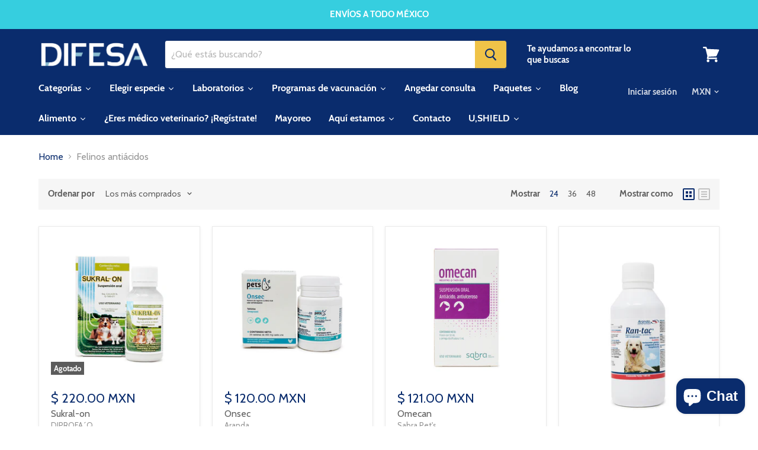

--- FILE ---
content_type: text/html; charset=utf-8
request_url: https://difesa.mx/collections/felinos-antiacidos
body_size: 96424
content:
<!doctype html>
<html class="no-js no-touch" lang="es">
  <head>
  







    <meta charset="utf-8">
    <meta http-equiv="x-ua-compatible" content="IE=edge">

    <title>Felinos antiácidos&nbsp;|&nbsp;Tienda</title>

    

    
  <link rel="shortcut icon" href="//difesa.mx/cdn/shop/files/favicon4_32x32.png?v=1614326803" type="image/png">


    
      <link rel="canonical" href="https://difesa.mx/collections/felinos-antiacidos" />
    

    <meta name="viewport" content="width=device-width">

    
    















<meta property="og:site_name" content="Difesa">
<meta property="og:url" content="https://difesa.mx/collections/felinos-antiacidos">
<meta property="og:title" content="Felinos antiácidos">
<meta property="og:type" content="website">
<meta property="og:description" content="Distribuidora de productos veterinarios.">




















<meta name="twitter:title" content="Felinos antiácidos">
<meta name="twitter:description" content="Distribuidora de productos veterinarios.">





    <script>window.performance && window.performance.mark && window.performance.mark('shopify.content_for_header.start');</script><meta name="google-site-verification" content="qu31yuY0Xxgack6WDqbqvIYo1YFGmAxYxa-3FLMYXCQ">
<meta id="shopify-digital-wallet" name="shopify-digital-wallet" content="/25139806301/digital_wallets/dialog">
<meta name="shopify-checkout-api-token" content="4fd0c80c329924ee9fe10d2fda3afa09">
<meta id="in-context-paypal-metadata" data-shop-id="25139806301" data-venmo-supported="false" data-environment="production" data-locale="es_ES" data-paypal-v4="true" data-currency="MXN">
<link rel="alternate" type="application/atom+xml" title="Feed" href="/collections/felinos-antiacidos.atom" />
<link rel="alternate" type="application/json+oembed" href="https://difesa.mx/collections/felinos-antiacidos.oembed">
<script async="async" src="/checkouts/internal/preloads.js?locale=es-MX"></script>
<script id="shopify-features" type="application/json">{"accessToken":"4fd0c80c329924ee9fe10d2fda3afa09","betas":["rich-media-storefront-analytics"],"domain":"difesa.mx","predictiveSearch":true,"shopId":25139806301,"locale":"es"}</script>
<script>var Shopify = Shopify || {};
Shopify.shop = "distribuciones-febac.myshopify.com";
Shopify.locale = "es";
Shopify.currency = {"active":"MXN","rate":"1.0"};
Shopify.country = "MX";
Shopify.theme = {"name":"Empire colecciones farmacia por especie","id":136166244581,"schema_name":"Empire","schema_version":"4.4.0","theme_store_id":838,"role":"main"};
Shopify.theme.handle = "null";
Shopify.theme.style = {"id":null,"handle":null};
Shopify.cdnHost = "difesa.mx/cdn";
Shopify.routes = Shopify.routes || {};
Shopify.routes.root = "/";</script>
<script type="module">!function(o){(o.Shopify=o.Shopify||{}).modules=!0}(window);</script>
<script>!function(o){function n(){var o=[];function n(){o.push(Array.prototype.slice.apply(arguments))}return n.q=o,n}var t=o.Shopify=o.Shopify||{};t.loadFeatures=n(),t.autoloadFeatures=n()}(window);</script>
<script id="shop-js-analytics" type="application/json">{"pageType":"collection"}</script>
<script defer="defer" async type="module" src="//difesa.mx/cdn/shopifycloud/shop-js/modules/v2/client.init-shop-cart-sync_BSQ69bm3.es.esm.js"></script>
<script defer="defer" async type="module" src="//difesa.mx/cdn/shopifycloud/shop-js/modules/v2/chunk.common_CIqZBrE6.esm.js"></script>
<script type="module">
  await import("//difesa.mx/cdn/shopifycloud/shop-js/modules/v2/client.init-shop-cart-sync_BSQ69bm3.es.esm.js");
await import("//difesa.mx/cdn/shopifycloud/shop-js/modules/v2/chunk.common_CIqZBrE6.esm.js");

  window.Shopify.SignInWithShop?.initShopCartSync?.({"fedCMEnabled":true,"windoidEnabled":true});

</script>
<script>(function() {
  var isLoaded = false;
  function asyncLoad() {
    if (isLoaded) return;
    isLoaded = true;
    var urls = ["\/\/cdn.shopify.com\/proxy\/edfeca79eb7060fb2985875a3eaa7d2723fefcee58212980d6e17a7496c1dc13\/bingshoppingtool-t2app-prod.trafficmanager.net\/uet\/tracking_script?shop=distribuciones-febac.myshopify.com\u0026sp-cache-control=cHVibGljLCBtYXgtYWdlPTkwMA","https:\/\/loox.io\/widget\/41erJtNUwn\/loox.1653426628236.js?shop=distribuciones-febac.myshopify.com","https:\/\/tnc-app.herokuapp.com\/get_script\/5f56c6468c7611edb99c4edf1fd9bb72.js?v=263089\u0026shop=distribuciones-febac.myshopify.com","\/\/cdn.shopify.com\/proxy\/b27c30c38a7e2b8c2f36fc08313cfd5ef2ab701cf2496680d94c219f210b746d\/storage.googleapis.com\/timesact-resources\/scripts\/timesactV3.js?shop=distribuciones-febac.myshopify.com\u0026sp-cache-control=cHVibGljLCBtYXgtYWdlPTkwMA","\/\/cdn.shopify.com\/proxy\/c5db6857639edc9a81dfe1ea650dae371a59385a11039e87d1a2a43699dd2e04\/islandcloud.co\/custom-order-status.js?dd_version=1.0.16\u0026shop=distribuciones-febac.myshopify.com\u0026sp-cache-control=cHVibGljLCBtYXgtYWdlPTkwMA","https:\/\/sdks.automizely.com\/conversions\/v1\/conversions.js?app_connection_id=4798bae0310e4512856ae9e4d41e793c\u0026mapped_org_id=1ee65c142726752d7644dbd52b3edf51_v1\u0026shop=distribuciones-febac.myshopify.com","https:\/\/app.octaneai.com\/7zi3oqa8xqcfb1o7\/shopify.js?x=WX51TOoSCbWUIhNJ\u0026shop=distribuciones-febac.myshopify.com"];
    for (var i = 0; i < urls.length; i++) {
      var s = document.createElement('script');
      s.type = 'text/javascript';
      s.async = true;
      s.src = urls[i];
      var x = document.getElementsByTagName('script')[0];
      x.parentNode.insertBefore(s, x);
    }
  };
  if(window.attachEvent) {
    window.attachEvent('onload', asyncLoad);
  } else {
    window.addEventListener('load', asyncLoad, false);
  }
})();</script>
<script id="__st">var __st={"a":25139806301,"offset":-21600,"reqid":"2dc21da2-605e-4ac5-b7b0-96343a2a7d07-1768871047","pageurl":"difesa.mx\/collections\/felinos-antiacidos","u":"464cd72f2290","p":"collection","rtyp":"collection","rid":405105475813};</script>
<script>window.ShopifyPaypalV4VisibilityTracking = true;</script>
<script id="form-persister">!function(){'use strict';const t='contact',e='new_comment',n=[[t,t],['blogs',e],['comments',e],[t,'customer']],o='password',r='form_key',c=['recaptcha-v3-token','g-recaptcha-response','h-captcha-response',o],s=()=>{try{return window.sessionStorage}catch{return}},i='__shopify_v',u=t=>t.elements[r],a=function(){const t=[...n].map((([t,e])=>`form[action*='/${t}']:not([data-nocaptcha='true']) input[name='form_type'][value='${e}']`)).join(',');var e;return e=t,()=>e?[...document.querySelectorAll(e)].map((t=>t.form)):[]}();function m(t){const e=u(t);a().includes(t)&&(!e||!e.value)&&function(t){try{if(!s())return;!function(t){const e=s();if(!e)return;const n=u(t);if(!n)return;const o=n.value;o&&e.removeItem(o)}(t);const e=Array.from(Array(32),(()=>Math.random().toString(36)[2])).join('');!function(t,e){u(t)||t.append(Object.assign(document.createElement('input'),{type:'hidden',name:r})),t.elements[r].value=e}(t,e),function(t,e){const n=s();if(!n)return;const r=[...t.querySelectorAll(`input[type='${o}']`)].map((({name:t})=>t)),u=[...c,...r],a={};for(const[o,c]of new FormData(t).entries())u.includes(o)||(a[o]=c);n.setItem(e,JSON.stringify({[i]:1,action:t.action,data:a}))}(t,e)}catch(e){console.error('failed to persist form',e)}}(t)}const f=t=>{if('true'===t.dataset.persistBound)return;const e=function(t,e){const n=function(t){return'function'==typeof t.submit?t.submit:HTMLFormElement.prototype.submit}(t).bind(t);return function(){let t;return()=>{t||(t=!0,(()=>{try{e(),n()}catch(t){(t=>{console.error('form submit failed',t)})(t)}})(),setTimeout((()=>t=!1),250))}}()}(t,(()=>{m(t)}));!function(t,e){if('function'==typeof t.submit&&'function'==typeof e)try{t.submit=e}catch{}}(t,e),t.addEventListener('submit',(t=>{t.preventDefault(),e()})),t.dataset.persistBound='true'};!function(){function t(t){const e=(t=>{const e=t.target;return e instanceof HTMLFormElement?e:e&&e.form})(t);e&&m(e)}document.addEventListener('submit',t),document.addEventListener('DOMContentLoaded',(()=>{const e=a();for(const t of e)f(t);var n;n=document.body,new window.MutationObserver((t=>{for(const e of t)if('childList'===e.type&&e.addedNodes.length)for(const t of e.addedNodes)1===t.nodeType&&'FORM'===t.tagName&&a().includes(t)&&f(t)})).observe(n,{childList:!0,subtree:!0,attributes:!1}),document.removeEventListener('submit',t)}))}()}();</script>
<script integrity="sha256-4kQ18oKyAcykRKYeNunJcIwy7WH5gtpwJnB7kiuLZ1E=" data-source-attribution="shopify.loadfeatures" defer="defer" src="//difesa.mx/cdn/shopifycloud/storefront/assets/storefront/load_feature-a0a9edcb.js" crossorigin="anonymous"></script>
<script data-source-attribution="shopify.dynamic_checkout.dynamic.init">var Shopify=Shopify||{};Shopify.PaymentButton=Shopify.PaymentButton||{isStorefrontPortableWallets:!0,init:function(){window.Shopify.PaymentButton.init=function(){};var t=document.createElement("script");t.src="https://difesa.mx/cdn/shopifycloud/portable-wallets/latest/portable-wallets.es.js",t.type="module",document.head.appendChild(t)}};
</script>
<script data-source-attribution="shopify.dynamic_checkout.buyer_consent">
  function portableWalletsHideBuyerConsent(e){var t=document.getElementById("shopify-buyer-consent"),n=document.getElementById("shopify-subscription-policy-button");t&&n&&(t.classList.add("hidden"),t.setAttribute("aria-hidden","true"),n.removeEventListener("click",e))}function portableWalletsShowBuyerConsent(e){var t=document.getElementById("shopify-buyer-consent"),n=document.getElementById("shopify-subscription-policy-button");t&&n&&(t.classList.remove("hidden"),t.removeAttribute("aria-hidden"),n.addEventListener("click",e))}window.Shopify?.PaymentButton&&(window.Shopify.PaymentButton.hideBuyerConsent=portableWalletsHideBuyerConsent,window.Shopify.PaymentButton.showBuyerConsent=portableWalletsShowBuyerConsent);
</script>
<script data-source-attribution="shopify.dynamic_checkout.cart.bootstrap">document.addEventListener("DOMContentLoaded",(function(){function t(){return document.querySelector("shopify-accelerated-checkout-cart, shopify-accelerated-checkout")}if(t())Shopify.PaymentButton.init();else{new MutationObserver((function(e,n){t()&&(Shopify.PaymentButton.init(),n.disconnect())})).observe(document.body,{childList:!0,subtree:!0})}}));
</script>
<link id="shopify-accelerated-checkout-styles" rel="stylesheet" media="screen" href="https://difesa.mx/cdn/shopifycloud/portable-wallets/latest/accelerated-checkout-backwards-compat.css" crossorigin="anonymous">
<style id="shopify-accelerated-checkout-cart">
        #shopify-buyer-consent {
  margin-top: 1em;
  display: inline-block;
  width: 100%;
}

#shopify-buyer-consent.hidden {
  display: none;
}

#shopify-subscription-policy-button {
  background: none;
  border: none;
  padding: 0;
  text-decoration: underline;
  font-size: inherit;
  cursor: pointer;
}

#shopify-subscription-policy-button::before {
  box-shadow: none;
}

      </style>

<script>window.performance && window.performance.mark && window.performance.mark('shopify.content_for_header.end');</script>

    <script>
      document.documentElement.className=document.documentElement.className.replace(/\bno-js\b/,'js');
      if(window.Shopify&&window.Shopify.designMode)document.documentElement.className+=' in-theme-editor';
      if(('ontouchstart' in window)||window.DocumentTouch&&document instanceof DocumentTouch)document.documentElement.className=document.documentElement.className.replace(/\bno-touch\b/,'has-touch');
    </script>

    <link href="//difesa.mx/cdn/shop/t/11/assets/theme.scss.css?v=3121710693905848951665972679" rel="stylesheet" type="text/css" media="all" />
  
      <link href="//difesa.mx/cdn/shop/t/11/assets/paymentfont.scss.css?v=120676388906098912621767341036" rel="stylesheet" type="text/css" media="all" />
    

	<script>var loox_global_hash = '1768621904346';</script><script>var loox_floating_widget = {"active":true,"rtl":false,"default_text":"Reseñas","position":"right","button_text":"Reseñas","button_bg_color":"333333","button_text_color":"FFFFFF","display_on_home_page":true,"display_on_product_page":true,"display_on_cart_page":true,"display_on_other_pages":true,"hide_on_mobile":false,"border_radius":{"key":"extraRounded","value":"16px","label":"Extra Rounded"},"orientation":"default"};
</script><style>.loox-reviews-default { max-width: 1200px; margin: 0 auto; }.loox-rating .loox-icon { color:#0a2c6d; }
:root { --lxs-rating-icon-color: #0a2c6d; }</style>
<script src="//difesa.mx/cdn/shop/t/11/assets/flagBs.js?v=119002448183918949901665941329" async="async"></script>
<script>
    let es_lan_s = 'es_default_es';
    let es_lan_j = {"es_default":{"is_enabled":0,"content_html":"\u003cp\u003e🚚 Entrega gratis {flag} \u003cstrong\u003e{country}México en más de $899 mxn\u003c\/strong\u003e\u003cbr\u003e✅ Entrega estimada \u003cstrong\u003e{delivery_date_min} - {delivery_date_max}\u003c\/strong\u003e\u003c\/p\u003e","position":"0,0,0,0","date_filer":"","date_lang":"es","determine_template_id":1,"deliveryTime":"1,7","weekday":"1,1,1,1,1,0,0","cart_l":"Estimated between","cart_date_t":0,"collection_l":"Arrives","mode":1,"i_s_cart":true,"i_s_collection":false,"i_s_p_c":false,"is_show_country":true,"is_country_info_status":1,"is_country_info":"Currently we do not ship to {country}, click to check our delivery zones","t_align":"left;","ts":{"it_h":23,"it_m":59,"it_f":0,"it_z":"-6"},"calendar":{"m_abbreviation":["ene","feb","mar","abr","mayo","jun","jul","ago","sep","oct","nov","dic"],"c_full_text":["lunes","martes","miércoles","jueves","viernes","sábado","domingo"]},"timeformats":["Hrs","Mins","Segs","horas","minutos","segundos","horas","minutos","segundos","H","M","S"],"o_f_s_content":""}};
    let es_lan = es_lan_j[es_lan_s];

    let es_sd = {"is_enabled":0,"content_html":"\u003cp\u003e🚚 Entrega gratis {flag} \u003cstrong\u003e{country}México en más de $899 mxn\u003c\/strong\u003e\u003cbr\u003e✅ Entrega estimada \u003cstrong\u003e{delivery_date_min} - {delivery_date_max}\u003c\/strong\u003e\u003c\/p\u003e","position":"0,0,0,0","date_filer":"","date_lang":"es","determine_template_id":1,"deliveryTime":"1,7","weekday":"1,1,1,1,1,0,0","cart_l":"Estimated between","cart_date_t":0,"collection_l":"Arrives","mode":1,"i_s_cart":true,"i_s_collection":false,"i_s_p_c":false,"is_show_country":true,"is_country_info_status":1,"is_country_info":"Currently we do not ship to {country}, click to check our delivery zones","t_align":"left;","ts":{"it_h":23,"it_m":59,"it_f":0,"it_z":"-6"},"calendar":{"m_abbreviation":["ene","feb","mar","abr","mayo","jun","jul","ago","sep","oct","nov","dic"],"c_full_text":["lunes","martes","miércoles","jueves","viernes","sábado","domingo"]},"timeformats":["Hrs","Mins","Segs","horas","minutos","segundos","horas","minutos","segundos","H","M","S"],"o_f_s_content":""};

    let es_pd = '';
    
</script>
 <script>window.is_hulkpo_installed=true</script>
  




<script>window.is_hulkpo_installed=true</script><!-- BEGIN app block: shopify://apps/moon-bundles-upsell-free-gifts/blocks/app-embed/aaf4cd95-8b9b-4a14-b929-0f7fc8fced27 -->

<script>
  window.opusFetchCartAdd = false;
</script>

<script defer src="https://cdn.shopify.com/extensions/019bd6ad-e346-7bfc-be45-41422e7a213e/moonbundle-547/assets/moonbundle-block-v1.1.js"></script>
<script defer src="https://cdn.shopify.com/extensions/019bd6ad-e346-7bfc-be45-41422e7a213e/moonbundle-547/assets/moonbundle-v1.1.js" ></script>
<link rel="stylesheet" href="https://cdn.shopify.com/extensions/019bd6ad-e346-7bfc-be45-41422e7a213e/moonbundle-547/assets/moonbundle-v1.1.css" media="print" onload="this.media='all'" >
<noscript><link rel="stylesheet" href="https://cdn.shopify.com/extensions/019bd6ad-e346-7bfc-be45-41422e7a213e/moonbundle-547/assets/moonbundle-v1.1.css"></noscript>






<!-- END app block --><!-- BEGIN app block: shopify://apps/timesact-pre-order/blocks/app-embed/bf6c109b-79b5-457c-8752-0e5e9e9676e7 -->
<!-- END app block --><!-- BEGIN app block: shopify://apps/warnify-pro-warnings/blocks/main/b82106ea-6172-4ab0-814f-17df1cb2b18a --><!-- BEGIN app snippet: cart -->
<script>    var Elspw = {        params: {            money_format: "$ {{amount}}",            cart: {                "total_price" : 0,                "attributes": {},                "items" : [                ]            }        }    };</script>
<!-- END app snippet --><!-- BEGIN app snippet: settings -->
  <script>    (function(){      Elspw.loadScript=function(a,b){var c=document.createElement("script");c.type="text/javascript",c.readyState?c.onreadystatechange=function(){"loaded"!=c.readyState&&"complete"!=c.readyState||(c.onreadystatechange=null,b())}:c.onload=function(){b()},c.src=a,document.getElementsByTagName("head")[0].appendChild(c)};      Elspw.config= {"enabled":true,"grid_enabled":1,"button":"form[action*=\"/cart/add\"] [type=submit], form[action*=\"/cart/add\"] .add_to_cart, form[action*=\"/cart/add\"] .shopify-payment-button__button, form[action*=\"/cart/add\"] .shopify-payment-button__more-options","css":"","tag":"Els PW","alerts":[{"id":25953,"shop_id":18366,"enabled":1,"name":"Cadena Fría","settings":{"checkout_allowed":true,"line_item_property":null},"combine":0,"render_type":null,"design_settings":"{\"confirmBtn\":{\"backgroundColor\":\"#f0c348\",\"borderColor\":\"#f0c348\",\"fontWeight\":700},\"cancelBtn\":{\"backgroundColor\":\"#b8b7b7\",\"borderColor\":\"#b8b7b7\"}}","checkout_settings":"","message_backup":"<p style=\"text-align: left;\"><strong>{{product.title}}</strong></p>\n<p style=\"text-align: center;\"><strong>*****CADENA FR&Iacute;A*****</strong></p>\n<p style=\"text-align: center;\">Si deseas comprar cadena fr&iacute;a debes elegir el m&eacute;todo de env&iacute;o de <strong>\"Cadena Fr&iacute;a\"</strong> correspondiente en m&eacute;todo de env&iacute;o en tu pantalla de pago.</p>\n<p style=\"text-align: center;\">Si se selecciona cualquier otro tipo de env&iacute;o tu vacuna o cualquier producto de candena fr&iacute;a no ser&aacute; enviado y se cancelar&aacute; la orden.</p>\n<p>&nbsp;</p>\n<ul>\n<li style=\"text-align: left;\"><strong>El costo de cadena fr&iacute;a por hielera es de $750 mxn*&nbsp;</strong></li>\n<li style=\"text-align: left;\">No tenemos env&iacute;o <em>Gratuito</em> en cadena fr&iacute;a.</li>\n<li style=\"text-align: left;\">Cadena fr&iacute;a viaja en hielera + gel refrigerenate + gu&iacute;a express&nbsp;</li>\n<li style=\"text-align: left;\">Solo se env&iacute;an estos productos de <strong>Lunes a Mi&eacute;rcoles</strong> por medio de DHL Express o FedEx a \"Ciudades grandes\", esto excluye zonas extendidas.</li>\n<li style=\"text-align: left;\">Si est&aacute;s dentro de zona extendida o una localidad no denominada \"ciudad grande\" por favor cont&aacute;ctanos para enviarte a la sucursal FedEx o DHL m&aacute;s cercana a tu c&oacute;digo postal.</li>\n</ul>\n<p style=\"text-align: left;\">*Un m&eacute;dico veterinario es quien debe aplicar las vacunas.</p>\n<p style=\"text-align: left;\">Si est&aacute;s de acuerdo con esto por favor da click en \"Ok\".</p>","message":"<p style=\"text-align: left;\"><strong>{{product.title}}</strong></p>\n<p style=\"text-align: center;\"><strong>*****CADENA FR&Iacute;A*****</strong></p>\n<p style=\"text-align: center;\"><strong>ENV&Iacute;OS DE CADENA FR&Iacute;A HASTA ENERO 2026</strong></p>\n<p style=\"text-align: center;\">Si deseas comprar cadena fr&iacute;a debes elegir el m&eacute;todo de env&iacute;o de <strong>\"Cadena Fr&iacute;a\"</strong> correspondiente en m&eacute;todo de env&iacute;o en tu pantalla de pago.</p>\n<p style=\"text-align: center;\">Si se selecciona cualquier otro tipo de env&iacute;o tu vacuna o cualquier producto de candena fr&iacute;a no ser&aacute; enviado y se cancelar&aacute; la orden.</p>\n<p>&nbsp;</p>\n<ul>\n<li style=\"text-align: left;\"><strong>El costo de cadena fr&iacute;a por hielera es de $790 mxn*&nbsp;</strong></li>\n<li style=\"text-align: left;\">No tenemos env&iacute;o <em>Gratuito</em> en cadena fr&iacute;a.</li>\n<li style=\"text-align: left;\">Cadena fr&iacute;a viaja en hielera + gel refrigerenate + gu&iacute;a express&nbsp;</li>\n<li style=\"text-align: left;\">Solo se env&iacute;an estos productos de <strong>Lunes a Mi&eacute;rcoles</strong> por medio de DHL Express o FedEx a \"Ciudades grandes\", esto excluye zonas extendidas.</li>\n<li style=\"text-align: left;\">Si est&aacute;s dentro de zona extendida o una localidad no denominada \"ciudad grande\" por favor cont&aacute;ctanos para enviarte a la sucursal FedEx o DHL m&aacute;s cercana a tu c&oacute;digo postal.</li>\n</ul>\n<p style=\"text-align: left;\">*Un m&eacute;dico veterinario es quien debe aplicar las vacunas.</p>\n<p style=\"text-align: left;\">Si est&aacute;s de acuerdo con esto por favor da click en \"Ok\".</p>","based_on":"collections","one_time":0,"geo_enabled":0,"geo":[],"created_at":"2024-01-08T19:25:47.000000Z","updated_at":"2026-01-02T08:07:33.000000Z","collection_ids":[411010072805],"tag":"Els PW 25953"}],"storefront_api_token":null,"is_shopify_plus":0,"cdn":"https://s3.amazonaws.com/els-apps/product-warnings/","theme_app_extensions_enabled":1} ;    })(Elspw)  </script>  <script defer src="https://cdn.shopify.com/extensions/019b92bb-38ba-793e-9baf-3c5308a58e87/cli-20/assets/app.js"></script>

<script>
  Elspw.params.elsGeoScriptPath = "https://cdn.shopify.com/extensions/019b92bb-38ba-793e-9baf-3c5308a58e87/cli-20/assets/els.geo.js";
  Elspw.params.remodalScriptPath = "https://cdn.shopify.com/extensions/019b92bb-38ba-793e-9baf-3c5308a58e87/cli-20/assets/remodal.js";
  Elspw.params.cssPath = "https://cdn.shopify.com/extensions/019b92bb-38ba-793e-9baf-3c5308a58e87/cli-20/assets/app.css";
</script><!-- END app snippet --><!-- BEGIN app snippet: elspw-jsons -->





<!-- END app snippet -->


<!-- END app block --><!-- BEGIN app block: shopify://apps/helium-customer-fields/blocks/app-embed/bab58598-3e6a-4377-aaaa-97189b15f131 -->







































<script>
  if ('CF' in window) {
    window.CF.appEmbedEnabled = true;
  } else {
    window.CF = {
      appEmbedEnabled: true,
    };
  }

  window.CF.editAccountFormId = "M6tPy4";
  window.CF.registrationFormId = "X1tyqq";
</script>

<!-- BEGIN app snippet: patch-registration-links -->







































<script>
  function patchRegistrationLinks() {
    const PATCHABLE_LINKS_SELECTOR = 'a[href*="/account/register"]';

    const search = new URLSearchParams(window.location.search);
    const checkoutUrl = search.get('checkout_url');
    const returnUrl = search.get('return_url');

    const redirectUrl = checkoutUrl || returnUrl;
    if (!redirectUrl) return;

    const registrationLinks = Array.from(document.querySelectorAll(PATCHABLE_LINKS_SELECTOR));
    registrationLinks.forEach(link => {
      const url = new URL(link.href);

      url.searchParams.set('return_url', redirectUrl);

      link.href = url.href;
    });
  }

  if (['complete', 'interactive', 'loaded'].includes(document.readyState)) {
    patchRegistrationLinks();
  } else {
    document.addEventListener('DOMContentLoaded', () => patchRegistrationLinks());
  }
</script><!-- END app snippet -->
<!-- BEGIN app snippet: patch-login-grecaptcha-conflict -->







































<script>
  // Fixes a problem where both grecaptcha and hcaptcha response fields are included in the /account/login form submission
  // resulting in a 404 on the /challenge page.
  // This is caused by our triggerShopifyRecaptchaLoad function in initialize-forms.liquid.ejs
  // The fix itself just removes the unnecessary g-recaptcha-response input

  function patchLoginGrecaptchaConflict() {
    Array.from(document.querySelectorAll('form')).forEach(form => {
      form.addEventListener('submit', e => {
        const grecaptchaResponse = form.querySelector('[name="g-recaptcha-response"]');
        const hcaptchaResponse = form.querySelector('[name="h-captcha-response"]');

        if (grecaptchaResponse && hcaptchaResponse) {
          // Can't use both. Only keep hcaptcha response field.
          grecaptchaResponse.parentElement.removeChild(grecaptchaResponse);
        }
      })
    })
  }

  if (['complete', 'interactive', 'loaded'].includes(document.readyState)) {
    patchLoginGrecaptchaConflict();
  } else {
    document.addEventListener('DOMContentLoaded', () => patchLoginGrecaptchaConflict());
  }
</script><!-- END app snippet -->
<!-- BEGIN app snippet: embed-data -->


























































<script>
  window.CF.version = "5.1.3";
  window.CF.environment = 
  {
  
  "domain": "distribuciones-febac.myshopify.com",
  "servicesToken": "1768871047:7e697ca215a5050fa7b5041035b09d7713dbc9d56c20b9a23717ae8ebbd41456",
  "baseApiUrl": "https:\/\/app.customerfields.com",
  "captchaSiteKey": "6Ld44E0eAAAAAOeB4X7j0ElsMpWQxB3SWUO8tzGI",
  "captchaEnabled": false,
  "proxyPath": "\/tools\/customr",
  "countries": [{"name":"Afghanistan","code":"AF"},{"name":"Åland Islands","code":"AX"},{"name":"Albania","code":"AL"},{"name":"Algeria","code":"DZ"},{"name":"Andorra","code":"AD"},{"name":"Angola","code":"AO"},{"name":"Anguilla","code":"AI"},{"name":"Antigua \u0026 Barbuda","code":"AG"},{"name":"Argentina","code":"AR","provinces":[{"name":"Buenos Aires Province","code":"B"},{"name":"Catamarca","code":"K"},{"name":"Chaco","code":"H"},{"name":"Chubut","code":"U"},{"name":"Buenos Aires (Autonomous City)","code":"C"},{"name":"Córdoba","code":"X"},{"name":"Corrientes","code":"W"},{"name":"Entre Ríos","code":"E"},{"name":"Formosa","code":"P"},{"name":"Jujuy","code":"Y"},{"name":"La Pampa","code":"L"},{"name":"La Rioja","code":"F"},{"name":"Mendoza","code":"M"},{"name":"Misiones","code":"N"},{"name":"Neuquén","code":"Q"},{"name":"Río Negro","code":"R"},{"name":"Salta","code":"A"},{"name":"San Juan","code":"J"},{"name":"San Luis","code":"D"},{"name":"Santa Cruz","code":"Z"},{"name":"Santa Fe","code":"S"},{"name":"Santiago del Estero","code":"G"},{"name":"Tierra del Fuego","code":"V"},{"name":"Tucumán","code":"T"}]},{"name":"Armenia","code":"AM"},{"name":"Aruba","code":"AW"},{"name":"Ascension Island","code":"AC"},{"name":"Australia","code":"AU","provinces":[{"name":"Australian Capital Territory","code":"ACT"},{"name":"New South Wales","code":"NSW"},{"name":"Northern Territory","code":"NT"},{"name":"Queensland","code":"QLD"},{"name":"South Australia","code":"SA"},{"name":"Tasmania","code":"TAS"},{"name":"Victoria","code":"VIC"},{"name":"Western Australia","code":"WA"}]},{"name":"Austria","code":"AT"},{"name":"Azerbaijan","code":"AZ"},{"name":"Bahamas","code":"BS"},{"name":"Bahrain","code":"BH"},{"name":"Bangladesh","code":"BD"},{"name":"Barbados","code":"BB"},{"name":"Belarus","code":"BY"},{"name":"Belgium","code":"BE"},{"name":"Belize","code":"BZ"},{"name":"Benin","code":"BJ"},{"name":"Bermuda","code":"BM"},{"name":"Bhutan","code":"BT"},{"name":"Bolivia","code":"BO"},{"name":"Bosnia \u0026 Herzegovina","code":"BA"},{"name":"Botswana","code":"BW"},{"name":"Brazil","code":"BR","provinces":[{"name":"Acre","code":"AC"},{"name":"Alagoas","code":"AL"},{"name":"Amapá","code":"AP"},{"name":"Amazonas","code":"AM"},{"name":"Bahia","code":"BA"},{"name":"Ceará","code":"CE"},{"name":"Federal District","code":"DF"},{"name":"Espírito Santo","code":"ES"},{"name":"Goiás","code":"GO"},{"name":"Maranhão","code":"MA"},{"name":"Mato Grosso","code":"MT"},{"name":"Mato Grosso do Sul","code":"MS"},{"name":"Minas Gerais","code":"MG"},{"name":"Pará","code":"PA"},{"name":"Paraíba","code":"PB"},{"name":"Paraná","code":"PR"},{"name":"Pernambuco","code":"PE"},{"name":"Piauí","code":"PI"},{"name":"Rio Grande do Norte","code":"RN"},{"name":"Rio Grande do Sul","code":"RS"},{"name":"Rio de Janeiro","code":"RJ"},{"name":"Rondônia","code":"RO"},{"name":"Roraima","code":"RR"},{"name":"Santa Catarina","code":"SC"},{"name":"São Paulo","code":"SP"},{"name":"Sergipe","code":"SE"},{"name":"Tocantins","code":"TO"}]},{"name":"British Indian Ocean Territory","code":"IO"},{"name":"British Virgin Islands","code":"VG"},{"name":"Brunei","code":"BN"},{"name":"Bulgaria","code":"BG"},{"name":"Burkina Faso","code":"BF"},{"name":"Burundi","code":"BI"},{"name":"Cambodia","code":"KH"},{"name":"Cameroon","code":"CM"},{"name":"Canada","code":"CA","provinces":[{"name":"Alberta","code":"AB"},{"name":"British Columbia","code":"BC"},{"name":"Manitoba","code":"MB"},{"name":"New Brunswick","code":"NB"},{"name":"Newfoundland and Labrador","code":"NL"},{"name":"Northwest Territories","code":"NT"},{"name":"Nova Scotia","code":"NS"},{"name":"Nunavut","code":"NU"},{"name":"Ontario","code":"ON"},{"name":"Prince Edward Island","code":"PE"},{"name":"Quebec","code":"QC"},{"name":"Saskatchewan","code":"SK"},{"name":"Yukon","code":"YT"}]},{"name":"Cape Verde","code":"CV"},{"name":"Caribbean Netherlands","code":"BQ"},{"name":"Cayman Islands","code":"KY"},{"name":"Central African Republic","code":"CF"},{"name":"Chad","code":"TD"},{"name":"Chile","code":"CL","provinces":[{"name":"Arica y Parinacota","code":"AP"},{"name":"Tarapacá","code":"TA"},{"name":"Antofagasta","code":"AN"},{"name":"Atacama","code":"AT"},{"name":"Coquimbo","code":"CO"},{"name":"Valparaíso","code":"VS"},{"name":"Santiago Metropolitan","code":"RM"},{"name":"Libertador General Bernardo O’Higgins","code":"LI"},{"name":"Maule","code":"ML"},{"name":"Ñuble","code":"NB"},{"name":"Bío Bío","code":"BI"},{"name":"Araucanía","code":"AR"},{"name":"Los Ríos","code":"LR"},{"name":"Los Lagos","code":"LL"},{"name":"Aysén","code":"AI"},{"name":"Magallanes Region","code":"MA"}]},{"name":"China","code":"CN","provinces":[{"name":"Anhui","code":"AH"},{"name":"Beijing","code":"BJ"},{"name":"Chongqing","code":"CQ"},{"name":"Fujian","code":"FJ"},{"name":"Gansu","code":"GS"},{"name":"Guangdong","code":"GD"},{"name":"Guangxi","code":"GX"},{"name":"Guizhou","code":"GZ"},{"name":"Hainan","code":"HI"},{"name":"Hebei","code":"HE"},{"name":"Heilongjiang","code":"HL"},{"name":"Henan","code":"HA"},{"name":"Hubei","code":"HB"},{"name":"Hunan","code":"HN"},{"name":"Inner Mongolia","code":"NM"},{"name":"Jiangsu","code":"JS"},{"name":"Jiangxi","code":"JX"},{"name":"Jilin","code":"JL"},{"name":"Liaoning","code":"LN"},{"name":"Ningxia","code":"NX"},{"name":"Qinghai","code":"QH"},{"name":"Shaanxi","code":"SN"},{"name":"Shandong","code":"SD"},{"name":"Shanghai","code":"SH"},{"name":"Shanxi","code":"SX"},{"name":"Sichuan","code":"SC"},{"name":"Tianjin","code":"TJ"},{"name":"Xinjiang","code":"XJ"},{"name":"Tibet","code":"YZ"},{"name":"Yunnan","code":"YN"},{"name":"Zhejiang","code":"ZJ"}]},{"name":"Christmas Island","code":"CX"},{"name":"Cocos (Keeling) Islands","code":"CC"},{"name":"Colombia","code":"CO","provinces":[{"name":"Capital District","code":"DC"},{"name":"Amazonas","code":"AMA"},{"name":"Antioquia","code":"ANT"},{"name":"Arauca","code":"ARA"},{"name":"Atlántico","code":"ATL"},{"name":"Bolívar","code":"BOL"},{"name":"Boyacá","code":"BOY"},{"name":"Caldas","code":"CAL"},{"name":"Caquetá","code":"CAQ"},{"name":"Casanare","code":"CAS"},{"name":"Cauca","code":"CAU"},{"name":"Cesar","code":"CES"},{"name":"Chocó","code":"CHO"},{"name":"Córdoba","code":"COR"},{"name":"Cundinamarca","code":"CUN"},{"name":"Guainía","code":"GUA"},{"name":"Guaviare","code":"GUV"},{"name":"Huila","code":"HUI"},{"name":"La Guajira","code":"LAG"},{"name":"Magdalena","code":"MAG"},{"name":"Meta","code":"MET"},{"name":"Nariño","code":"NAR"},{"name":"Norte de Santander","code":"NSA"},{"name":"Putumayo","code":"PUT"},{"name":"Quindío","code":"QUI"},{"name":"Risaralda","code":"RIS"},{"name":"San Andrés \u0026 Providencia","code":"SAP"},{"name":"Santander","code":"SAN"},{"name":"Sucre","code":"SUC"},{"name":"Tolima","code":"TOL"},{"name":"Valle del Cauca","code":"VAC"},{"name":"Vaupés","code":"VAU"},{"name":"Vichada","code":"VID"}]},{"name":"Comoros","code":"KM"},{"name":"Congo - Brazzaville","code":"CG"},{"name":"Congo - Kinshasa","code":"CD"},{"name":"Cook Islands","code":"CK"},{"name":"Costa Rica","code":"CR","provinces":[{"name":"Alajuela","code":"CR-A"},{"name":"Cartago","code":"CR-C"},{"name":"Guanacaste","code":"CR-G"},{"name":"Heredia","code":"CR-H"},{"name":"Limón","code":"CR-L"},{"name":"Puntarenas","code":"CR-P"},{"name":"San José","code":"CR-SJ"}]},{"name":"Croatia","code":"HR"},{"name":"Curaçao","code":"CW"},{"name":"Cyprus","code":"CY"},{"name":"Czechia","code":"CZ"},{"name":"Côte d’Ivoire","code":"CI"},{"name":"Denmark","code":"DK"},{"name":"Djibouti","code":"DJ"},{"name":"Dominica","code":"DM"},{"name":"Dominican Republic","code":"DO"},{"name":"Ecuador","code":"EC"},{"name":"Egypt","code":"EG","provinces":[{"name":"6th of October","code":"SU"},{"name":"Al Sharqia","code":"SHR"},{"name":"Alexandria","code":"ALX"},{"name":"Aswan","code":"ASN"},{"name":"Asyut","code":"AST"},{"name":"Beheira","code":"BH"},{"name":"Beni Suef","code":"BNS"},{"name":"Cairo","code":"C"},{"name":"Dakahlia","code":"DK"},{"name":"Damietta","code":"DT"},{"name":"Faiyum","code":"FYM"},{"name":"Gharbia","code":"GH"},{"name":"Giza","code":"GZ"},{"name":"Helwan","code":"HU"},{"name":"Ismailia","code":"IS"},{"name":"Kafr el-Sheikh","code":"KFS"},{"name":"Luxor","code":"LX"},{"name":"Matrouh","code":"MT"},{"name":"Minya","code":"MN"},{"name":"Monufia","code":"MNF"},{"name":"New Valley","code":"WAD"},{"name":"North Sinai","code":"SIN"},{"name":"Port Said","code":"PTS"},{"name":"Qalyubia","code":"KB"},{"name":"Qena","code":"KN"},{"name":"Red Sea","code":"BA"},{"name":"Sohag","code":"SHG"},{"name":"South Sinai","code":"JS"},{"name":"Suez","code":"SUZ"}]},{"name":"El Salvador","code":"SV","provinces":[{"name":"Ahuachapán","code":"SV-AH"},{"name":"Cabañas","code":"SV-CA"},{"name":"Chalatenango","code":"SV-CH"},{"name":"Cuscatlán","code":"SV-CU"},{"name":"La Libertad","code":"SV-LI"},{"name":"La Paz","code":"SV-PA"},{"name":"La Unión","code":"SV-UN"},{"name":"Morazán","code":"SV-MO"},{"name":"San Miguel","code":"SV-SM"},{"name":"San Salvador","code":"SV-SS"},{"name":"San Vicente","code":"SV-SV"},{"name":"Santa Ana","code":"SV-SA"},{"name":"Sonsonate","code":"SV-SO"},{"name":"Usulután","code":"SV-US"}]},{"name":"Equatorial Guinea","code":"GQ"},{"name":"Eritrea","code":"ER"},{"name":"Estonia","code":"EE"},{"name":"Eswatini","code":"SZ"},{"name":"Ethiopia","code":"ET"},{"name":"Falkland Islands","code":"FK"},{"name":"Faroe Islands","code":"FO"},{"name":"Fiji","code":"FJ"},{"name":"Finland","code":"FI"},{"name":"France","code":"FR"},{"name":"French Guiana","code":"GF"},{"name":"French Polynesia","code":"PF"},{"name":"French Southern Territories","code":"TF"},{"name":"Gabon","code":"GA"},{"name":"Gambia","code":"GM"},{"name":"Georgia","code":"GE"},{"name":"Germany","code":"DE"},{"name":"Ghana","code":"GH"},{"name":"Gibraltar","code":"GI"},{"name":"Greece","code":"GR"},{"name":"Greenland","code":"GL"},{"name":"Grenada","code":"GD"},{"name":"Guadeloupe","code":"GP"},{"name":"Guatemala","code":"GT","provinces":[{"name":"Alta Verapaz","code":"AVE"},{"name":"Baja Verapaz","code":"BVE"},{"name":"Chimaltenango","code":"CMT"},{"name":"Chiquimula","code":"CQM"},{"name":"El Progreso","code":"EPR"},{"name":"Escuintla","code":"ESC"},{"name":"Guatemala","code":"GUA"},{"name":"Huehuetenango","code":"HUE"},{"name":"Izabal","code":"IZA"},{"name":"Jalapa","code":"JAL"},{"name":"Jutiapa","code":"JUT"},{"name":"Petén","code":"PET"},{"name":"Quetzaltenango","code":"QUE"},{"name":"Quiché","code":"QUI"},{"name":"Retalhuleu","code":"RET"},{"name":"Sacatepéquez","code":"SAC"},{"name":"San Marcos","code":"SMA"},{"name":"Santa Rosa","code":"SRO"},{"name":"Sololá","code":"SOL"},{"name":"Suchitepéquez","code":"SUC"},{"name":"Totonicapán","code":"TOT"},{"name":"Zacapa","code":"ZAC"}]},{"name":"Guernsey","code":"GG"},{"name":"Guinea","code":"GN"},{"name":"Guinea-Bissau","code":"GW"},{"name":"Guyana","code":"GY"},{"name":"Haiti","code":"HT"},{"name":"Honduras","code":"HN"},{"name":"Hong Kong SAR","code":"HK","provinces":[{"name":"Hong Kong Island","code":"HK"},{"name":"Kowloon","code":"KL"},{"name":"New Territories","code":"NT"}]},{"name":"Hungary","code":"HU"},{"name":"Iceland","code":"IS"},{"name":"India","code":"IN","provinces":[{"name":"Andaman and Nicobar Islands","code":"AN"},{"name":"Andhra Pradesh","code":"AP"},{"name":"Arunachal Pradesh","code":"AR"},{"name":"Assam","code":"AS"},{"name":"Bihar","code":"BR"},{"name":"Chandigarh","code":"CH"},{"name":"Chhattisgarh","code":"CG"},{"name":"Dadra and Nagar Haveli","code":"DN"},{"name":"Daman and Diu","code":"DD"},{"name":"Delhi","code":"DL"},{"name":"Goa","code":"GA"},{"name":"Gujarat","code":"GJ"},{"name":"Haryana","code":"HR"},{"name":"Himachal Pradesh","code":"HP"},{"name":"Jammu and Kashmir","code":"JK"},{"name":"Jharkhand","code":"JH"},{"name":"Karnataka","code":"KA"},{"name":"Kerala","code":"KL"},{"name":"Ladakh","code":"LA"},{"name":"Lakshadweep","code":"LD"},{"name":"Madhya Pradesh","code":"MP"},{"name":"Maharashtra","code":"MH"},{"name":"Manipur","code":"MN"},{"name":"Meghalaya","code":"ML"},{"name":"Mizoram","code":"MZ"},{"name":"Nagaland","code":"NL"},{"name":"Odisha","code":"OR"},{"name":"Puducherry","code":"PY"},{"name":"Punjab","code":"PB"},{"name":"Rajasthan","code":"RJ"},{"name":"Sikkim","code":"SK"},{"name":"Tamil Nadu","code":"TN"},{"name":"Telangana","code":"TS"},{"name":"Tripura","code":"TR"},{"name":"Uttar Pradesh","code":"UP"},{"name":"Uttarakhand","code":"UK"},{"name":"West Bengal","code":"WB"}]},{"name":"Indonesia","code":"ID","provinces":[{"name":"Aceh","code":"AC"},{"name":"Bali","code":"BA"},{"name":"Bangka–Belitung Islands","code":"BB"},{"name":"Banten","code":"BT"},{"name":"Bengkulu","code":"BE"},{"name":"Gorontalo","code":"GO"},{"name":"Jakarta","code":"JK"},{"name":"Jambi","code":"JA"},{"name":"West Java","code":"JB"},{"name":"Central Java","code":"JT"},{"name":"East Java","code":"JI"},{"name":"West Kalimantan","code":"KB"},{"name":"South Kalimantan","code":"KS"},{"name":"Central Kalimantan","code":"KT"},{"name":"East Kalimantan","code":"KI"},{"name":"North Kalimantan","code":"KU"},{"name":"Riau Islands","code":"KR"},{"name":"Lampung","code":"LA"},{"name":"Maluku","code":"MA"},{"name":"North Maluku","code":"MU"},{"name":"North Sumatra","code":"SU"},{"name":"West Nusa Tenggara","code":"NB"},{"name":"East Nusa Tenggara","code":"NT"},{"name":"Papua","code":"PA"},{"name":"West Papua","code":"PB"},{"name":"Riau","code":"RI"},{"name":"South Sumatra","code":"SS"},{"name":"West Sulawesi","code":"SR"},{"name":"South Sulawesi","code":"SN"},{"name":"Central Sulawesi","code":"ST"},{"name":"Southeast Sulawesi","code":"SG"},{"name":"North Sulawesi","code":"SA"},{"name":"West Sumatra","code":"SB"},{"name":"Yogyakarta","code":"YO"}]},{"name":"Iraq","code":"IQ"},{"name":"Ireland","code":"IE","provinces":[{"name":"Carlow","code":"CW"},{"name":"Cavan","code":"CN"},{"name":"Clare","code":"CE"},{"name":"Cork","code":"CO"},{"name":"Donegal","code":"DL"},{"name":"Dublin","code":"D"},{"name":"Galway","code":"G"},{"name":"Kerry","code":"KY"},{"name":"Kildare","code":"KE"},{"name":"Kilkenny","code":"KK"},{"name":"Laois","code":"LS"},{"name":"Leitrim","code":"LM"},{"name":"Limerick","code":"LK"},{"name":"Longford","code":"LD"},{"name":"Louth","code":"LH"},{"name":"Mayo","code":"MO"},{"name":"Meath","code":"MH"},{"name":"Monaghan","code":"MN"},{"name":"Offaly","code":"OY"},{"name":"Roscommon","code":"RN"},{"name":"Sligo","code":"SO"},{"name":"Tipperary","code":"TA"},{"name":"Waterford","code":"WD"},{"name":"Westmeath","code":"WH"},{"name":"Wexford","code":"WX"},{"name":"Wicklow","code":"WW"}]},{"name":"Isle of Man","code":"IM"},{"name":"Israel","code":"IL"},{"name":"Italy","code":"IT","provinces":[{"name":"Agrigento","code":"AG"},{"name":"Alessandria","code":"AL"},{"name":"Ancona","code":"AN"},{"name":"Aosta Valley","code":"AO"},{"name":"Arezzo","code":"AR"},{"name":"Ascoli Piceno","code":"AP"},{"name":"Asti","code":"AT"},{"name":"Avellino","code":"AV"},{"name":"Bari","code":"BA"},{"name":"Barletta-Andria-Trani","code":"BT"},{"name":"Belluno","code":"BL"},{"name":"Benevento","code":"BN"},{"name":"Bergamo","code":"BG"},{"name":"Biella","code":"BI"},{"name":"Bologna","code":"BO"},{"name":"South Tyrol","code":"BZ"},{"name":"Brescia","code":"BS"},{"name":"Brindisi","code":"BR"},{"name":"Cagliari","code":"CA"},{"name":"Caltanissetta","code":"CL"},{"name":"Campobasso","code":"CB"},{"name":"Carbonia-Iglesias","code":"CI"},{"name":"Caserta","code":"CE"},{"name":"Catania","code":"CT"},{"name":"Catanzaro","code":"CZ"},{"name":"Chieti","code":"CH"},{"name":"Como","code":"CO"},{"name":"Cosenza","code":"CS"},{"name":"Cremona","code":"CR"},{"name":"Crotone","code":"KR"},{"name":"Cuneo","code":"CN"},{"name":"Enna","code":"EN"},{"name":"Fermo","code":"FM"},{"name":"Ferrara","code":"FE"},{"name":"Florence","code":"FI"},{"name":"Foggia","code":"FG"},{"name":"Forlì-Cesena","code":"FC"},{"name":"Frosinone","code":"FR"},{"name":"Genoa","code":"GE"},{"name":"Gorizia","code":"GO"},{"name":"Grosseto","code":"GR"},{"name":"Imperia","code":"IM"},{"name":"Isernia","code":"IS"},{"name":"L’Aquila","code":"AQ"},{"name":"La Spezia","code":"SP"},{"name":"Latina","code":"LT"},{"name":"Lecce","code":"LE"},{"name":"Lecco","code":"LC"},{"name":"Livorno","code":"LI"},{"name":"Lodi","code":"LO"},{"name":"Lucca","code":"LU"},{"name":"Macerata","code":"MC"},{"name":"Mantua","code":"MN"},{"name":"Massa and Carrara","code":"MS"},{"name":"Matera","code":"MT"},{"name":"Medio Campidano","code":"VS"},{"name":"Messina","code":"ME"},{"name":"Milan","code":"MI"},{"name":"Modena","code":"MO"},{"name":"Monza and Brianza","code":"MB"},{"name":"Naples","code":"NA"},{"name":"Novara","code":"NO"},{"name":"Nuoro","code":"NU"},{"name":"Ogliastra","code":"OG"},{"name":"Olbia-Tempio","code":"OT"},{"name":"Oristano","code":"OR"},{"name":"Padua","code":"PD"},{"name":"Palermo","code":"PA"},{"name":"Parma","code":"PR"},{"name":"Pavia","code":"PV"},{"name":"Perugia","code":"PG"},{"name":"Pesaro and Urbino","code":"PU"},{"name":"Pescara","code":"PE"},{"name":"Piacenza","code":"PC"},{"name":"Pisa","code":"PI"},{"name":"Pistoia","code":"PT"},{"name":"Pordenone","code":"PN"},{"name":"Potenza","code":"PZ"},{"name":"Prato","code":"PO"},{"name":"Ragusa","code":"RG"},{"name":"Ravenna","code":"RA"},{"name":"Reggio Calabria","code":"RC"},{"name":"Reggio Emilia","code":"RE"},{"name":"Rieti","code":"RI"},{"name":"Rimini","code":"RN"},{"name":"Rome","code":"RM"},{"name":"Rovigo","code":"RO"},{"name":"Salerno","code":"SA"},{"name":"Sassari","code":"SS"},{"name":"Savona","code":"SV"},{"name":"Siena","code":"SI"},{"name":"Syracuse","code":"SR"},{"name":"Sondrio","code":"SO"},{"name":"Taranto","code":"TA"},{"name":"Teramo","code":"TE"},{"name":"Terni","code":"TR"},{"name":"Turin","code":"TO"},{"name":"Trapani","code":"TP"},{"name":"Trentino","code":"TN"},{"name":"Treviso","code":"TV"},{"name":"Trieste","code":"TS"},{"name":"Udine","code":"UD"},{"name":"Varese","code":"VA"},{"name":"Venice","code":"VE"},{"name":"Verbano-Cusio-Ossola","code":"VB"},{"name":"Vercelli","code":"VC"},{"name":"Verona","code":"VR"},{"name":"Vibo Valentia","code":"VV"},{"name":"Vicenza","code":"VI"},{"name":"Viterbo","code":"VT"}]},{"name":"Jamaica","code":"JM"},{"name":"Japan","code":"JP","provinces":[{"name":"Hokkaido","code":"JP-01"},{"name":"Aomori","code":"JP-02"},{"name":"Iwate","code":"JP-03"},{"name":"Miyagi","code":"JP-04"},{"name":"Akita","code":"JP-05"},{"name":"Yamagata","code":"JP-06"},{"name":"Fukushima","code":"JP-07"},{"name":"Ibaraki","code":"JP-08"},{"name":"Tochigi","code":"JP-09"},{"name":"Gunma","code":"JP-10"},{"name":"Saitama","code":"JP-11"},{"name":"Chiba","code":"JP-12"},{"name":"Tokyo","code":"JP-13"},{"name":"Kanagawa","code":"JP-14"},{"name":"Niigata","code":"JP-15"},{"name":"Toyama","code":"JP-16"},{"name":"Ishikawa","code":"JP-17"},{"name":"Fukui","code":"JP-18"},{"name":"Yamanashi","code":"JP-19"},{"name":"Nagano","code":"JP-20"},{"name":"Gifu","code":"JP-21"},{"name":"Shizuoka","code":"JP-22"},{"name":"Aichi","code":"JP-23"},{"name":"Mie","code":"JP-24"},{"name":"Shiga","code":"JP-25"},{"name":"Kyoto","code":"JP-26"},{"name":"Osaka","code":"JP-27"},{"name":"Hyogo","code":"JP-28"},{"name":"Nara","code":"JP-29"},{"name":"Wakayama","code":"JP-30"},{"name":"Tottori","code":"JP-31"},{"name":"Shimane","code":"JP-32"},{"name":"Okayama","code":"JP-33"},{"name":"Hiroshima","code":"JP-34"},{"name":"Yamaguchi","code":"JP-35"},{"name":"Tokushima","code":"JP-36"},{"name":"Kagawa","code":"JP-37"},{"name":"Ehime","code":"JP-38"},{"name":"Kochi","code":"JP-39"},{"name":"Fukuoka","code":"JP-40"},{"name":"Saga","code":"JP-41"},{"name":"Nagasaki","code":"JP-42"},{"name":"Kumamoto","code":"JP-43"},{"name":"Oita","code":"JP-44"},{"name":"Miyazaki","code":"JP-45"},{"name":"Kagoshima","code":"JP-46"},{"name":"Okinawa","code":"JP-47"}]},{"name":"Jersey","code":"JE"},{"name":"Jordan","code":"JO"},{"name":"Kazakhstan","code":"KZ"},{"name":"Kenya","code":"KE"},{"name":"Kiribati","code":"KI"},{"name":"Kosovo","code":"XK"},{"name":"Kuwait","code":"KW","provinces":[{"name":"Al Ahmadi","code":"KW-AH"},{"name":"Al Asimah","code":"KW-KU"},{"name":"Al Farwaniyah","code":"KW-FA"},{"name":"Al Jahra","code":"KW-JA"},{"name":"Hawalli","code":"KW-HA"},{"name":"Mubarak Al-Kabeer","code":"KW-MU"}]},{"name":"Kyrgyzstan","code":"KG"},{"name":"Laos","code":"LA"},{"name":"Latvia","code":"LV"},{"name":"Lebanon","code":"LB"},{"name":"Lesotho","code":"LS"},{"name":"Liberia","code":"LR"},{"name":"Libya","code":"LY"},{"name":"Liechtenstein","code":"LI"},{"name":"Lithuania","code":"LT"},{"name":"Luxembourg","code":"LU"},{"name":"Macao SAR","code":"MO"},{"name":"Madagascar","code":"MG"},{"name":"Malawi","code":"MW"},{"name":"Malaysia","code":"MY","provinces":[{"name":"Johor","code":"JHR"},{"name":"Kedah","code":"KDH"},{"name":"Kelantan","code":"KTN"},{"name":"Kuala Lumpur","code":"KUL"},{"name":"Labuan","code":"LBN"},{"name":"Malacca","code":"MLK"},{"name":"Negeri Sembilan","code":"NSN"},{"name":"Pahang","code":"PHG"},{"name":"Penang","code":"PNG"},{"name":"Perak","code":"PRK"},{"name":"Perlis","code":"PLS"},{"name":"Putrajaya","code":"PJY"},{"name":"Sabah","code":"SBH"},{"name":"Sarawak","code":"SWK"},{"name":"Selangor","code":"SGR"},{"name":"Terengganu","code":"TRG"}]},{"name":"Maldives","code":"MV"},{"name":"Mali","code":"ML"},{"name":"Malta","code":"MT"},{"name":"Martinique","code":"MQ"},{"name":"Mauritania","code":"MR"},{"name":"Mauritius","code":"MU"},{"name":"Mayotte","code":"YT"},{"name":"Mexico","code":"MX","provinces":[{"name":"Aguascalientes","code":"AGS"},{"name":"Baja California","code":"BC"},{"name":"Baja California Sur","code":"BCS"},{"name":"Campeche","code":"CAMP"},{"name":"Chiapas","code":"CHIS"},{"name":"Chihuahua","code":"CHIH"},{"name":"Ciudad de Mexico","code":"DF"},{"name":"Coahuila","code":"COAH"},{"name":"Colima","code":"COL"},{"name":"Durango","code":"DGO"},{"name":"Guanajuato","code":"GTO"},{"name":"Guerrero","code":"GRO"},{"name":"Hidalgo","code":"HGO"},{"name":"Jalisco","code":"JAL"},{"name":"Mexico State","code":"MEX"},{"name":"Michoacán","code":"MICH"},{"name":"Morelos","code":"MOR"},{"name":"Nayarit","code":"NAY"},{"name":"Nuevo León","code":"NL"},{"name":"Oaxaca","code":"OAX"},{"name":"Puebla","code":"PUE"},{"name":"Querétaro","code":"QRO"},{"name":"Quintana Roo","code":"Q ROO"},{"name":"San Luis Potosí","code":"SLP"},{"name":"Sinaloa","code":"SIN"},{"name":"Sonora","code":"SON"},{"name":"Tabasco","code":"TAB"},{"name":"Tamaulipas","code":"TAMPS"},{"name":"Tlaxcala","code":"TLAX"},{"name":"Veracruz","code":"VER"},{"name":"Yucatán","code":"YUC"},{"name":"Zacatecas","code":"ZAC"}]},{"name":"Moldova","code":"MD"},{"name":"Monaco","code":"MC"},{"name":"Mongolia","code":"MN"},{"name":"Montenegro","code":"ME"},{"name":"Montserrat","code":"MS"},{"name":"Morocco","code":"MA"},{"name":"Mozambique","code":"MZ"},{"name":"Myanmar (Burma)","code":"MM"},{"name":"Namibia","code":"NA"},{"name":"Nauru","code":"NR"},{"name":"Nepal","code":"NP"},{"name":"Netherlands","code":"NL"},{"name":"New Caledonia","code":"NC"},{"name":"New Zealand","code":"NZ","provinces":[{"name":"Auckland","code":"AUK"},{"name":"Bay of Plenty","code":"BOP"},{"name":"Canterbury","code":"CAN"},{"name":"Chatham Islands","code":"CIT"},{"name":"Gisborne","code":"GIS"},{"name":"Hawke’s Bay","code":"HKB"},{"name":"Manawatū-Whanganui","code":"MWT"},{"name":"Marlborough","code":"MBH"},{"name":"Nelson","code":"NSN"},{"name":"Northland","code":"NTL"},{"name":"Otago","code":"OTA"},{"name":"Southland","code":"STL"},{"name":"Taranaki","code":"TKI"},{"name":"Tasman","code":"TAS"},{"name":"Waikato","code":"WKO"},{"name":"Wellington","code":"WGN"},{"name":"West Coast","code":"WTC"}]},{"name":"Nicaragua","code":"NI"},{"name":"Niger","code":"NE"},{"name":"Nigeria","code":"NG","provinces":[{"name":"Abia","code":"AB"},{"name":"Federal Capital Territory","code":"FC"},{"name":"Adamawa","code":"AD"},{"name":"Akwa Ibom","code":"AK"},{"name":"Anambra","code":"AN"},{"name":"Bauchi","code":"BA"},{"name":"Bayelsa","code":"BY"},{"name":"Benue","code":"BE"},{"name":"Borno","code":"BO"},{"name":"Cross River","code":"CR"},{"name":"Delta","code":"DE"},{"name":"Ebonyi","code":"EB"},{"name":"Edo","code":"ED"},{"name":"Ekiti","code":"EK"},{"name":"Enugu","code":"EN"},{"name":"Gombe","code":"GO"},{"name":"Imo","code":"IM"},{"name":"Jigawa","code":"JI"},{"name":"Kaduna","code":"KD"},{"name":"Kano","code":"KN"},{"name":"Katsina","code":"KT"},{"name":"Kebbi","code":"KE"},{"name":"Kogi","code":"KO"},{"name":"Kwara","code":"KW"},{"name":"Lagos","code":"LA"},{"name":"Nasarawa","code":"NA"},{"name":"Niger","code":"NI"},{"name":"Ogun","code":"OG"},{"name":"Ondo","code":"ON"},{"name":"Osun","code":"OS"},{"name":"Oyo","code":"OY"},{"name":"Plateau","code":"PL"},{"name":"Rivers","code":"RI"},{"name":"Sokoto","code":"SO"},{"name":"Taraba","code":"TA"},{"name":"Yobe","code":"YO"},{"name":"Zamfara","code":"ZA"}]},{"name":"Niue","code":"NU"},{"name":"Norfolk Island","code":"NF"},{"name":"North Macedonia","code":"MK"},{"name":"Norway","code":"NO"},{"name":"Oman","code":"OM"},{"name":"Pakistan","code":"PK"},{"name":"Palestinian Territories","code":"PS"},{"name":"Panama","code":"PA","provinces":[{"name":"Bocas del Toro","code":"PA-1"},{"name":"Chiriquí","code":"PA-4"},{"name":"Coclé","code":"PA-2"},{"name":"Colón","code":"PA-3"},{"name":"Darién","code":"PA-5"},{"name":"Emberá","code":"PA-EM"},{"name":"Herrera","code":"PA-6"},{"name":"Guna Yala","code":"PA-KY"},{"name":"Los Santos","code":"PA-7"},{"name":"Ngöbe-Buglé","code":"PA-NB"},{"name":"Panamá","code":"PA-8"},{"name":"West Panamá","code":"PA-10"},{"name":"Veraguas","code":"PA-9"}]},{"name":"Papua New Guinea","code":"PG"},{"name":"Paraguay","code":"PY"},{"name":"Peru","code":"PE","provinces":[{"name":"Amazonas","code":"PE-AMA"},{"name":"Ancash","code":"PE-ANC"},{"name":"Apurímac","code":"PE-APU"},{"name":"Arequipa","code":"PE-ARE"},{"name":"Ayacucho","code":"PE-AYA"},{"name":"Cajamarca","code":"PE-CAJ"},{"name":"El Callao","code":"PE-CAL"},{"name":"Cusco","code":"PE-CUS"},{"name":"Huancavelica","code":"PE-HUV"},{"name":"Huánuco","code":"PE-HUC"},{"name":"Ica","code":"PE-ICA"},{"name":"Junín","code":"PE-JUN"},{"name":"La Libertad","code":"PE-LAL"},{"name":"Lambayeque","code":"PE-LAM"},{"name":"Lima (Department)","code":"PE-LIM"},{"name":"Lima (Metropolitan)","code":"PE-LMA"},{"name":"Loreto","code":"PE-LOR"},{"name":"Madre de Dios","code":"PE-MDD"},{"name":"Moquegua","code":"PE-MOQ"},{"name":"Pasco","code":"PE-PAS"},{"name":"Piura","code":"PE-PIU"},{"name":"Puno","code":"PE-PUN"},{"name":"San Martín","code":"PE-SAM"},{"name":"Tacna","code":"PE-TAC"},{"name":"Tumbes","code":"PE-TUM"},{"name":"Ucayali","code":"PE-UCA"}]},{"name":"Philippines","code":"PH","provinces":[{"name":"Abra","code":"PH-ABR"},{"name":"Agusan del Norte","code":"PH-AGN"},{"name":"Agusan del Sur","code":"PH-AGS"},{"name":"Aklan","code":"PH-AKL"},{"name":"Albay","code":"PH-ALB"},{"name":"Antique","code":"PH-ANT"},{"name":"Apayao","code":"PH-APA"},{"name":"Aurora","code":"PH-AUR"},{"name":"Basilan","code":"PH-BAS"},{"name":"Bataan","code":"PH-BAN"},{"name":"Batanes","code":"PH-BTN"},{"name":"Batangas","code":"PH-BTG"},{"name":"Benguet","code":"PH-BEN"},{"name":"Biliran","code":"PH-BIL"},{"name":"Bohol","code":"PH-BOH"},{"name":"Bukidnon","code":"PH-BUK"},{"name":"Bulacan","code":"PH-BUL"},{"name":"Cagayan","code":"PH-CAG"},{"name":"Camarines Norte","code":"PH-CAN"},{"name":"Camarines Sur","code":"PH-CAS"},{"name":"Camiguin","code":"PH-CAM"},{"name":"Capiz","code":"PH-CAP"},{"name":"Catanduanes","code":"PH-CAT"},{"name":"Cavite","code":"PH-CAV"},{"name":"Cebu","code":"PH-CEB"},{"name":"Cotabato","code":"PH-NCO"},{"name":"Davao Occidental","code":"PH-DVO"},{"name":"Davao Oriental","code":"PH-DAO"},{"name":"Compostela Valley","code":"PH-COM"},{"name":"Davao del Norte","code":"PH-DAV"},{"name":"Davao del Sur","code":"PH-DAS"},{"name":"Dinagat Islands","code":"PH-DIN"},{"name":"Eastern Samar","code":"PH-EAS"},{"name":"Guimaras","code":"PH-GUI"},{"name":"Ifugao","code":"PH-IFU"},{"name":"Ilocos Norte","code":"PH-ILN"},{"name":"Ilocos Sur","code":"PH-ILS"},{"name":"Iloilo","code":"PH-ILI"},{"name":"Isabela","code":"PH-ISA"},{"name":"Kalinga","code":"PH-KAL"},{"name":"La Union","code":"PH-LUN"},{"name":"Laguna","code":"PH-LAG"},{"name":"Lanao del Norte","code":"PH-LAN"},{"name":"Lanao del Sur","code":"PH-LAS"},{"name":"Leyte","code":"PH-LEY"},{"name":"Maguindanao","code":"PH-MAG"},{"name":"Marinduque","code":"PH-MAD"},{"name":"Masbate","code":"PH-MAS"},{"name":"Metro Manila","code":"PH-00"},{"name":"Misamis Occidental","code":"PH-MSC"},{"name":"Misamis Oriental","code":"PH-MSR"},{"name":"Mountain","code":"PH-MOU"},{"name":"Negros Occidental","code":"PH-NEC"},{"name":"Negros Oriental","code":"PH-NER"},{"name":"Northern Samar","code":"PH-NSA"},{"name":"Nueva Ecija","code":"PH-NUE"},{"name":"Nueva Vizcaya","code":"PH-NUV"},{"name":"Occidental Mindoro","code":"PH-MDC"},{"name":"Oriental Mindoro","code":"PH-MDR"},{"name":"Palawan","code":"PH-PLW"},{"name":"Pampanga","code":"PH-PAM"},{"name":"Pangasinan","code":"PH-PAN"},{"name":"Quezon","code":"PH-QUE"},{"name":"Quirino","code":"PH-QUI"},{"name":"Rizal","code":"PH-RIZ"},{"name":"Romblon","code":"PH-ROM"},{"name":"Samar","code":"PH-WSA"},{"name":"Sarangani","code":"PH-SAR"},{"name":"Siquijor","code":"PH-SIG"},{"name":"Sorsogon","code":"PH-SOR"},{"name":"South Cotabato","code":"PH-SCO"},{"name":"Southern Leyte","code":"PH-SLE"},{"name":"Sultan Kudarat","code":"PH-SUK"},{"name":"Sulu","code":"PH-SLU"},{"name":"Surigao del Norte","code":"PH-SUN"},{"name":"Surigao del Sur","code":"PH-SUR"},{"name":"Tarlac","code":"PH-TAR"},{"name":"Tawi-Tawi","code":"PH-TAW"},{"name":"Zambales","code":"PH-ZMB"},{"name":"Zamboanga Sibugay","code":"PH-ZSI"},{"name":"Zamboanga del Norte","code":"PH-ZAN"},{"name":"Zamboanga del Sur","code":"PH-ZAS"}]},{"name":"Pitcairn Islands","code":"PN"},{"name":"Poland","code":"PL"},{"name":"Portugal","code":"PT","provinces":[{"name":"Azores","code":"PT-20"},{"name":"Aveiro","code":"PT-01"},{"name":"Beja","code":"PT-02"},{"name":"Braga","code":"PT-03"},{"name":"Bragança","code":"PT-04"},{"name":"Castelo Branco","code":"PT-05"},{"name":"Coimbra","code":"PT-06"},{"name":"Évora","code":"PT-07"},{"name":"Faro","code":"PT-08"},{"name":"Guarda","code":"PT-09"},{"name":"Leiria","code":"PT-10"},{"name":"Lisbon","code":"PT-11"},{"name":"Madeira","code":"PT-30"},{"name":"Portalegre","code":"PT-12"},{"name":"Porto","code":"PT-13"},{"name":"Santarém","code":"PT-14"},{"name":"Setúbal","code":"PT-15"},{"name":"Viana do Castelo","code":"PT-16"},{"name":"Vila Real","code":"PT-17"},{"name":"Viseu","code":"PT-18"}]},{"name":"Qatar","code":"QA"},{"name":"Réunion","code":"RE"},{"name":"Romania","code":"RO","provinces":[{"name":"Alba","code":"AB"},{"name":"Arad","code":"AR"},{"name":"Argeș","code":"AG"},{"name":"Bacău","code":"BC"},{"name":"Bihor","code":"BH"},{"name":"Bistriţa-Năsăud","code":"BN"},{"name":"Botoşani","code":"BT"},{"name":"Brăila","code":"BR"},{"name":"Braşov","code":"BV"},{"name":"Bucharest","code":"B"},{"name":"Buzău","code":"BZ"},{"name":"Caraș-Severin","code":"CS"},{"name":"Cluj","code":"CJ"},{"name":"Constanța","code":"CT"},{"name":"Covasna","code":"CV"},{"name":"Călărași","code":"CL"},{"name":"Dolj","code":"DJ"},{"name":"Dâmbovița","code":"DB"},{"name":"Galați","code":"GL"},{"name":"Giurgiu","code":"GR"},{"name":"Gorj","code":"GJ"},{"name":"Harghita","code":"HR"},{"name":"Hunedoara","code":"HD"},{"name":"Ialomița","code":"IL"},{"name":"Iași","code":"IS"},{"name":"Ilfov","code":"IF"},{"name":"Maramureş","code":"MM"},{"name":"Mehedinți","code":"MH"},{"name":"Mureş","code":"MS"},{"name":"Neamţ","code":"NT"},{"name":"Olt","code":"OT"},{"name":"Prahova","code":"PH"},{"name":"Sălaj","code":"SJ"},{"name":"Satu Mare","code":"SM"},{"name":"Sibiu","code":"SB"},{"name":"Suceava","code":"SV"},{"name":"Teleorman","code":"TR"},{"name":"Timiș","code":"TM"},{"name":"Tulcea","code":"TL"},{"name":"Vâlcea","code":"VL"},{"name":"Vaslui","code":"VS"},{"name":"Vrancea","code":"VN"}]},{"name":"Russia","code":"RU","provinces":[{"name":"Altai Krai","code":"ALT"},{"name":"Altai","code":"AL"},{"name":"Amur","code":"AMU"},{"name":"Arkhangelsk","code":"ARK"},{"name":"Astrakhan","code":"AST"},{"name":"Belgorod","code":"BEL"},{"name":"Bryansk","code":"BRY"},{"name":"Chechen","code":"CE"},{"name":"Chelyabinsk","code":"CHE"},{"name":"Chukotka Okrug","code":"CHU"},{"name":"Chuvash","code":"CU"},{"name":"Irkutsk","code":"IRK"},{"name":"Ivanovo","code":"IVA"},{"name":"Jewish","code":"YEV"},{"name":"Kabardino-Balkar","code":"KB"},{"name":"Kaliningrad","code":"KGD"},{"name":"Kaluga","code":"KLU"},{"name":"Kamchatka Krai","code":"KAM"},{"name":"Karachay-Cherkess","code":"KC"},{"name":"Kemerovo","code":"KEM"},{"name":"Khabarovsk Krai","code":"KHA"},{"name":"Khanty-Mansi","code":"KHM"},{"name":"Kirov","code":"KIR"},{"name":"Komi","code":"KO"},{"name":"Kostroma","code":"KOS"},{"name":"Krasnodar Krai","code":"KDA"},{"name":"Krasnoyarsk Krai","code":"KYA"},{"name":"Kurgan","code":"KGN"},{"name":"Kursk","code":"KRS"},{"name":"Leningrad","code":"LEN"},{"name":"Lipetsk","code":"LIP"},{"name":"Magadan","code":"MAG"},{"name":"Mari El","code":"ME"},{"name":"Moscow","code":"MOW"},{"name":"Moscow Province","code":"MOS"},{"name":"Murmansk","code":"MUR"},{"name":"Nizhny Novgorod","code":"NIZ"},{"name":"Novgorod","code":"NGR"},{"name":"Novosibirsk","code":"NVS"},{"name":"Omsk","code":"OMS"},{"name":"Orenburg","code":"ORE"},{"name":"Oryol","code":"ORL"},{"name":"Penza","code":"PNZ"},{"name":"Perm Krai","code":"PER"},{"name":"Primorsky Krai","code":"PRI"},{"name":"Pskov","code":"PSK"},{"name":"Adygea","code":"AD"},{"name":"Bashkortostan","code":"BA"},{"name":"Buryat","code":"BU"},{"name":"Dagestan","code":"DA"},{"name":"Ingushetia","code":"IN"},{"name":"Kalmykia","code":"KL"},{"name":"Karelia","code":"KR"},{"name":"Khakassia","code":"KK"},{"name":"Mordovia","code":"MO"},{"name":"North Ossetia-Alania","code":"SE"},{"name":"Tatarstan","code":"TA"},{"name":"Rostov","code":"ROS"},{"name":"Ryazan","code":"RYA"},{"name":"Saint Petersburg","code":"SPE"},{"name":"Sakha","code":"SA"},{"name":"Sakhalin","code":"SAK"},{"name":"Samara","code":"SAM"},{"name":"Saratov","code":"SAR"},{"name":"Smolensk","code":"SMO"},{"name":"Stavropol Krai","code":"STA"},{"name":"Sverdlovsk","code":"SVE"},{"name":"Tambov","code":"TAM"},{"name":"Tomsk","code":"TOM"},{"name":"Tula","code":"TUL"},{"name":"Tver","code":"TVE"},{"name":"Tyumen","code":"TYU"},{"name":"Tuva","code":"TY"},{"name":"Udmurt","code":"UD"},{"name":"Ulyanovsk","code":"ULY"},{"name":"Vladimir","code":"VLA"},{"name":"Volgograd","code":"VGG"},{"name":"Vologda","code":"VLG"},{"name":"Voronezh","code":"VOR"},{"name":"Yamalo-Nenets Okrug","code":"YAN"},{"name":"Yaroslavl","code":"YAR"},{"name":"Zabaykalsky Krai","code":"ZAB"}]},{"name":"Rwanda","code":"RW"},{"name":"Samoa","code":"WS"},{"name":"San Marino","code":"SM"},{"name":"São Tomé \u0026 Príncipe","code":"ST"},{"name":"Saudi Arabia","code":"SA"},{"name":"Senegal","code":"SN"},{"name":"Serbia","code":"RS"},{"name":"Seychelles","code":"SC"},{"name":"Sierra Leone","code":"SL"},{"name":"Singapore","code":"SG"},{"name":"Sint Maarten","code":"SX"},{"name":"Slovakia","code":"SK"},{"name":"Slovenia","code":"SI"},{"name":"Solomon Islands","code":"SB"},{"name":"Somalia","code":"SO"},{"name":"South Africa","code":"ZA","provinces":[{"name":"Eastern Cape","code":"EC"},{"name":"Free State","code":"FS"},{"name":"Gauteng","code":"GP"},{"name":"KwaZulu-Natal","code":"NL"},{"name":"Limpopo","code":"LP"},{"name":"Mpumalanga","code":"MP"},{"name":"North West","code":"NW"},{"name":"Northern Cape","code":"NC"},{"name":"Western Cape","code":"WC"}]},{"name":"South Georgia \u0026 South Sandwich Islands","code":"GS"},{"name":"South Korea","code":"KR","provinces":[{"name":"Busan","code":"KR-26"},{"name":"North Chungcheong","code":"KR-43"},{"name":"South Chungcheong","code":"KR-44"},{"name":"Daegu","code":"KR-27"},{"name":"Daejeon","code":"KR-30"},{"name":"Gangwon","code":"KR-42"},{"name":"Gwangju City","code":"KR-29"},{"name":"North Gyeongsang","code":"KR-47"},{"name":"Gyeonggi","code":"KR-41"},{"name":"South Gyeongsang","code":"KR-48"},{"name":"Incheon","code":"KR-28"},{"name":"Jeju","code":"KR-49"},{"name":"North Jeolla","code":"KR-45"},{"name":"South Jeolla","code":"KR-46"},{"name":"Sejong","code":"KR-50"},{"name":"Seoul","code":"KR-11"},{"name":"Ulsan","code":"KR-31"}]},{"name":"South Sudan","code":"SS"},{"name":"Spain","code":"ES","provinces":[{"name":"A Coruña","code":"C"},{"name":"Álava","code":"VI"},{"name":"Albacete","code":"AB"},{"name":"Alicante","code":"A"},{"name":"Almería","code":"AL"},{"name":"Asturias Province","code":"O"},{"name":"Ávila","code":"AV"},{"name":"Badajoz","code":"BA"},{"name":"Balears Province","code":"PM"},{"name":"Barcelona","code":"B"},{"name":"Burgos","code":"BU"},{"name":"Cáceres","code":"CC"},{"name":"Cádiz","code":"CA"},{"name":"Cantabria Province","code":"S"},{"name":"Castellón","code":"CS"},{"name":"Ceuta","code":"CE"},{"name":"Ciudad Real","code":"CR"},{"name":"Córdoba","code":"CO"},{"name":"Cuenca","code":"CU"},{"name":"Girona","code":"GI"},{"name":"Granada","code":"GR"},{"name":"Guadalajara","code":"GU"},{"name":"Gipuzkoa","code":"SS"},{"name":"Huelva","code":"H"},{"name":"Huesca","code":"HU"},{"name":"Jaén","code":"J"},{"name":"La Rioja Province","code":"LO"},{"name":"Las Palmas","code":"GC"},{"name":"León","code":"LE"},{"name":"Lleida","code":"L"},{"name":"Lugo","code":"LU"},{"name":"Madrid Province","code":"M"},{"name":"Málaga","code":"MA"},{"name":"Melilla","code":"ML"},{"name":"Murcia","code":"MU"},{"name":"Navarra","code":"NA"},{"name":"Ourense","code":"OR"},{"name":"Palencia","code":"P"},{"name":"Pontevedra","code":"PO"},{"name":"Salamanca","code":"SA"},{"name":"Santa Cruz de Tenerife","code":"TF"},{"name":"Segovia","code":"SG"},{"name":"Seville","code":"SE"},{"name":"Soria","code":"SO"},{"name":"Tarragona","code":"T"},{"name":"Teruel","code":"TE"},{"name":"Toledo","code":"TO"},{"name":"Valencia","code":"V"},{"name":"Valladolid","code":"VA"},{"name":"Biscay","code":"BI"},{"name":"Zamora","code":"ZA"},{"name":"Zaragoza","code":"Z"}]},{"name":"Sri Lanka","code":"LK"},{"name":"St. Barthélemy","code":"BL"},{"name":"St. Helena","code":"SH"},{"name":"St. Kitts \u0026 Nevis","code":"KN"},{"name":"St. Lucia","code":"LC"},{"name":"St. Martin","code":"MF"},{"name":"St. Pierre \u0026 Miquelon","code":"PM"},{"name":"St. Vincent \u0026 Grenadines","code":"VC"},{"name":"Sudan","code":"SD"},{"name":"Suriname","code":"SR"},{"name":"Svalbard \u0026 Jan Mayen","code":"SJ"},{"name":"Sweden","code":"SE"},{"name":"Switzerland","code":"CH"},{"name":"Taiwan","code":"TW"},{"name":"Tajikistan","code":"TJ"},{"name":"Tanzania","code":"TZ"},{"name":"Thailand","code":"TH","provinces":[{"name":"Amnat Charoen","code":"TH-37"},{"name":"Ang Thong","code":"TH-15"},{"name":"Bangkok","code":"TH-10"},{"name":"Bueng Kan","code":"TH-38"},{"name":"Buri Ram","code":"TH-31"},{"name":"Chachoengsao","code":"TH-24"},{"name":"Chai Nat","code":"TH-18"},{"name":"Chaiyaphum","code":"TH-36"},{"name":"Chanthaburi","code":"TH-22"},{"name":"Chiang Mai","code":"TH-50"},{"name":"Chiang Rai","code":"TH-57"},{"name":"Chon Buri","code":"TH-20"},{"name":"Chumphon","code":"TH-86"},{"name":"Kalasin","code":"TH-46"},{"name":"Kamphaeng Phet","code":"TH-62"},{"name":"Kanchanaburi","code":"TH-71"},{"name":"Khon Kaen","code":"TH-40"},{"name":"Krabi","code":"TH-81"},{"name":"Lampang","code":"TH-52"},{"name":"Lamphun","code":"TH-51"},{"name":"Loei","code":"TH-42"},{"name":"Lopburi","code":"TH-16"},{"name":"Mae Hong Son","code":"TH-58"},{"name":"Maha Sarakham","code":"TH-44"},{"name":"Mukdahan","code":"TH-49"},{"name":"Nakhon Nayok","code":"TH-26"},{"name":"Nakhon Pathom","code":"TH-73"},{"name":"Nakhon Phanom","code":"TH-48"},{"name":"Nakhon Ratchasima","code":"TH-30"},{"name":"Nakhon Sawan","code":"TH-60"},{"name":"Nakhon Si Thammarat","code":"TH-80"},{"name":"Nan","code":"TH-55"},{"name":"Narathiwat","code":"TH-96"},{"name":"Nong Bua Lam Phu","code":"TH-39"},{"name":"Nong Khai","code":"TH-43"},{"name":"Nonthaburi","code":"TH-12"},{"name":"Pathum Thani","code":"TH-13"},{"name":"Pattani","code":"TH-94"},{"name":"Pattaya","code":"TH-S"},{"name":"Phang Nga","code":"TH-82"},{"name":"Phatthalung","code":"TH-93"},{"name":"Phayao","code":"TH-56"},{"name":"Phetchabun","code":"TH-67"},{"name":"Phetchaburi","code":"TH-76"},{"name":"Phichit","code":"TH-66"},{"name":"Phitsanulok","code":"TH-65"},{"name":"Phra Nakhon Si Ayutthaya","code":"TH-14"},{"name":"Phrae","code":"TH-54"},{"name":"Phuket","code":"TH-83"},{"name":"Prachin Buri","code":"TH-25"},{"name":"Prachuap Khiri Khan","code":"TH-77"},{"name":"Ranong","code":"TH-85"},{"name":"Ratchaburi","code":"TH-70"},{"name":"Rayong","code":"TH-21"},{"name":"Roi Et","code":"TH-45"},{"name":"Sa Kaeo","code":"TH-27"},{"name":"Sakon Nakhon","code":"TH-47"},{"name":"Samut Prakan","code":"TH-11"},{"name":"Samut Sakhon","code":"TH-74"},{"name":"Samut Songkhram","code":"TH-75"},{"name":"Saraburi","code":"TH-19"},{"name":"Satun","code":"TH-91"},{"name":"Sing Buri","code":"TH-17"},{"name":"Si Sa Ket","code":"TH-33"},{"name":"Songkhla","code":"TH-90"},{"name":"Sukhothai","code":"TH-64"},{"name":"Suphanburi","code":"TH-72"},{"name":"Surat Thani","code":"TH-84"},{"name":"Surin","code":"TH-32"},{"name":"Tak","code":"TH-63"},{"name":"Trang","code":"TH-92"},{"name":"Trat","code":"TH-23"},{"name":"Ubon Ratchathani","code":"TH-34"},{"name":"Udon Thani","code":"TH-41"},{"name":"Uthai Thani","code":"TH-61"},{"name":"Uttaradit","code":"TH-53"},{"name":"Yala","code":"TH-95"},{"name":"Yasothon","code":"TH-35"}]},{"name":"Timor-Leste","code":"TL"},{"name":"Togo","code":"TG"},{"name":"Tokelau","code":"TK"},{"name":"Tonga","code":"TO"},{"name":"Trinidad \u0026 Tobago","code":"TT"},{"name":"Tristan da Cunha","code":"TA"},{"name":"Tunisia","code":"TN"},{"name":"Turkey","code":"TR"},{"name":"Turkmenistan","code":"TM"},{"name":"Turks \u0026 Caicos Islands","code":"TC"},{"name":"Tuvalu","code":"TV"},{"name":"U.S. Outlying Islands","code":"UM"},{"name":"Uganda","code":"UG"},{"name":"Ukraine","code":"UA"},{"name":"United Arab Emirates","code":"AE","provinces":[{"name":"Abu Dhabi","code":"AZ"},{"name":"Ajman","code":"AJ"},{"name":"Dubai","code":"DU"},{"name":"Fujairah","code":"FU"},{"name":"Ras al-Khaimah","code":"RK"},{"name":"Sharjah","code":"SH"},{"name":"Umm al-Quwain","code":"UQ"}]},{"name":"United Kingdom","code":"GB","provinces":[{"name":"British Forces","code":"BFP"},{"name":"England","code":"ENG"},{"name":"Northern Ireland","code":"NIR"},{"name":"Scotland","code":"SCT"},{"name":"Wales","code":"WLS"}]},{"name":"United States","code":"US","provinces":[{"name":"Alabama","code":"AL"},{"name":"Alaska","code":"AK"},{"name":"American Samoa","code":"AS"},{"name":"Arizona","code":"AZ"},{"name":"Arkansas","code":"AR"},{"name":"California","code":"CA"},{"name":"Colorado","code":"CO"},{"name":"Connecticut","code":"CT"},{"name":"Delaware","code":"DE"},{"name":"Washington DC","code":"DC"},{"name":"Micronesia","code":"FM"},{"name":"Florida","code":"FL"},{"name":"Georgia","code":"GA"},{"name":"Guam","code":"GU"},{"name":"Hawaii","code":"HI"},{"name":"Idaho","code":"ID"},{"name":"Illinois","code":"IL"},{"name":"Indiana","code":"IN"},{"name":"Iowa","code":"IA"},{"name":"Kansas","code":"KS"},{"name":"Kentucky","code":"KY"},{"name":"Louisiana","code":"LA"},{"name":"Maine","code":"ME"},{"name":"Marshall Islands","code":"MH"},{"name":"Maryland","code":"MD"},{"name":"Massachusetts","code":"MA"},{"name":"Michigan","code":"MI"},{"name":"Minnesota","code":"MN"},{"name":"Mississippi","code":"MS"},{"name":"Missouri","code":"MO"},{"name":"Montana","code":"MT"},{"name":"Nebraska","code":"NE"},{"name":"Nevada","code":"NV"},{"name":"New Hampshire","code":"NH"},{"name":"New Jersey","code":"NJ"},{"name":"New Mexico","code":"NM"},{"name":"New York","code":"NY"},{"name":"North Carolina","code":"NC"},{"name":"North Dakota","code":"ND"},{"name":"Northern Mariana Islands","code":"MP"},{"name":"Ohio","code":"OH"},{"name":"Oklahoma","code":"OK"},{"name":"Oregon","code":"OR"},{"name":"Palau","code":"PW"},{"name":"Pennsylvania","code":"PA"},{"name":"Puerto Rico","code":"PR"},{"name":"Rhode Island","code":"RI"},{"name":"South Carolina","code":"SC"},{"name":"South Dakota","code":"SD"},{"name":"Tennessee","code":"TN"},{"name":"Texas","code":"TX"},{"name":"Utah","code":"UT"},{"name":"Vermont","code":"VT"},{"name":"U.S. Virgin Islands","code":"VI"},{"name":"Virginia","code":"VA"},{"name":"Washington","code":"WA"},{"name":"West Virginia","code":"WV"},{"name":"Wisconsin","code":"WI"},{"name":"Wyoming","code":"WY"},{"name":"Armed Forces Americas","code":"AA"},{"name":"Armed Forces Europe","code":"AE"},{"name":"Armed Forces Pacific","code":"AP"}]},{"name":"Uruguay","code":"UY","provinces":[{"name":"Artigas","code":"UY-AR"},{"name":"Canelones","code":"UY-CA"},{"name":"Cerro Largo","code":"UY-CL"},{"name":"Colonia","code":"UY-CO"},{"name":"Durazno","code":"UY-DU"},{"name":"Flores","code":"UY-FS"},{"name":"Florida","code":"UY-FD"},{"name":"Lavalleja","code":"UY-LA"},{"name":"Maldonado","code":"UY-MA"},{"name":"Montevideo","code":"UY-MO"},{"name":"Paysandú","code":"UY-PA"},{"name":"Río Negro","code":"UY-RN"},{"name":"Rivera","code":"UY-RV"},{"name":"Rocha","code":"UY-RO"},{"name":"Salto","code":"UY-SA"},{"name":"San José","code":"UY-SJ"},{"name":"Soriano","code":"UY-SO"},{"name":"Tacuarembó","code":"UY-TA"},{"name":"Treinta y Tres","code":"UY-TT"}]},{"name":"Uzbekistan","code":"UZ"},{"name":"Vanuatu","code":"VU"},{"name":"Vatican City","code":"VA"},{"name":"Venezuela","code":"VE","provinces":[{"name":"Amazonas","code":"VE-Z"},{"name":"Anzoátegui","code":"VE-B"},{"name":"Apure","code":"VE-C"},{"name":"Aragua","code":"VE-D"},{"name":"Barinas","code":"VE-E"},{"name":"Bolívar","code":"VE-F"},{"name":"Carabobo","code":"VE-G"},{"name":"Cojedes","code":"VE-H"},{"name":"Delta Amacuro","code":"VE-Y"},{"name":"Federal Dependencies","code":"VE-W"},{"name":"Capital","code":"VE-A"},{"name":"Falcón","code":"VE-I"},{"name":"Guárico","code":"VE-J"},{"name":"Vargas","code":"VE-X"},{"name":"Lara","code":"VE-K"},{"name":"Mérida","code":"VE-L"},{"name":"Miranda","code":"VE-M"},{"name":"Monagas","code":"VE-N"},{"name":"Nueva Esparta","code":"VE-O"},{"name":"Portuguesa","code":"VE-P"},{"name":"Sucre","code":"VE-R"},{"name":"Táchira","code":"VE-S"},{"name":"Trujillo","code":"VE-T"},{"name":"Yaracuy","code":"VE-U"},{"name":"Zulia","code":"VE-V"}]},{"name":"Vietnam","code":"VN"},{"name":"Wallis \u0026 Futuna","code":"WF"},{"name":"Western Sahara","code":"EH"},{"name":"Yemen","code":"YE"},{"name":"Zambia","code":"ZM"},{"name":"Zimbabwe","code":"ZW"}],
  "locale": "es",
  
    "localeRootPath": "\/",
  
  
    "adminIsLoggedIn": false
  
  }
;
  window.CF.countryOptionTags = `<option value="Mexico" data-provinces="[[&quot;Aguascalientes&quot;,&quot;Aguascalientes&quot;],[&quot;Baja California&quot;,&quot;Baja California&quot;],[&quot;Baja California Sur&quot;,&quot;Baja California Sur&quot;],[&quot;Campeche&quot;,&quot;Campeche&quot;],[&quot;Chiapas&quot;,&quot;Chiapas&quot;],[&quot;Chihuahua&quot;,&quot;Chihuahua&quot;],[&quot;Ciudad de México&quot;,&quot;Ciudad de México&quot;],[&quot;Coahuila&quot;,&quot;Coahuila de Zaragoza&quot;],[&quot;Colima&quot;,&quot;Colima&quot;],[&quot;Durango&quot;,&quot;Durango&quot;],[&quot;Guanajuato&quot;,&quot;Guanajuato&quot;],[&quot;Guerrero&quot;,&quot;Estado de Guerrero&quot;],[&quot;Hidalgo&quot;,&quot;Estado de Hidalgo&quot;],[&quot;Jalisco&quot;,&quot;Jalisco&quot;],[&quot;Michoacán&quot;,&quot;Michoacán&quot;],[&quot;Morelos&quot;,&quot;Morelos&quot;],[&quot;México&quot;,&quot;Estado de México&quot;],[&quot;Nayarit&quot;,&quot;Nayarit&quot;],[&quot;Nuevo León&quot;,&quot;Nuevo León&quot;],[&quot;Oaxaca&quot;,&quot;Oaxaca&quot;],[&quot;Puebla&quot;,&quot;Puebla&quot;],[&quot;Querétaro&quot;,&quot;Querétaro&quot;],[&quot;Quintana Roo&quot;,&quot;Quintana Roo&quot;],[&quot;San Luis Potosí&quot;,&quot;San Luis Potosí&quot;],[&quot;Sinaloa&quot;,&quot;Sinaloa&quot;],[&quot;Sonora&quot;,&quot;Sonora&quot;],[&quot;Tabasco&quot;,&quot;Tabasco&quot;],[&quot;Tamaulipas&quot;,&quot;Tamaulipas&quot;],[&quot;Tlaxcala&quot;,&quot;Tlaxcala&quot;],[&quot;Veracruz&quot;,&quot;Veracruz&quot;],[&quot;Yucatán&quot;,&quot;Yucatán&quot;],[&quot;Zacatecas&quot;,&quot;Zacatecas&quot;]]">México</option>`;
</script>
<!-- END app snippet -->
<!-- BEGIN app snippet: initialize-forms -->























































<style id="cf-pre-init-styles">
  form[action="/account"][method="post"] {
    opacity: 0;
  }
</style>

<script async>
  (() => {
    const FORM_DATA_TIMEOUT = 10000;

    const devToolsEnabled = false;
    const latestEmbedVersion = "5.1.3";

    const nativeFormContainsErrors = false;
    const $preInitStyles = document.querySelector('#cf-pre-init-styles');

    let mountedTextEntrypoints = false;

    // i.e. ?view=orig, or "email taken" following a form crash
    if (onFallbackTemplate() || nativeFormContainsErrors) {
      // Reveal the original form
      $preInitStyles.parentElement.removeChild($preInitStyles);
      return;
    }

    function start() {
      initializeForms();
      injectHiddenForms();

      // Try for the next 5s to mount any dynamically injected forms.
      const intervalId = setInterval(() => {
        initializeForms();
      }, 100);

      setTimeout(() => {
        clearInterval(intervalId);
      }, 5000);
    }

    // This fires when a CF form has mounted on the page.
    // More reliable than putting this in start(), since developers can manually call
    // CF.initializeForms().
    window.addEventListener('cf:ready', () => {
      injectHiddenForms();
    });

    if (['interactive', 'complete', 'loaded'].includes(document.readyState)) {
      start();
    } else {
      document.addEventListener('DOMContentLoaded', () => start());
    }

    window.CF.initializeForms = initializeForms;
    const forms = [{"id":"M6tPy4","name":"Registro Médico Veterinario","version":"4.15.9","updated_at":1715742944},{"id":"a0tpRX","name":"Carnet de Salud","version":"4.15.9","updated_at":1715741443},{"id":"X1tyqq","name":"Registro","version":"4.6.0","updated_at":1631138946}];

    async function initializeForms() {
      // Semi-hack: Prevents older embed scripts from doing anything.
      // Any embed script before 4.12.0 checks only for the presence of this attribute,
      // not if it strictly equals "true".
      document.documentElement.setAttribute('data-cf-initialized', 'loading');

      // Only mount text entrypoints once. This is expensive and causes render blocking time on mobile.
      if (!mountedTextEntrypoints) {
        mountedTextEntrypoints = true;
        mountTextEntrypoints();
      }

      const reactTarget = `<!-- BEGIN app snippet: react-target-markup -->







































<div class="cf-react-target">
  <div class="cf-preload">
    
      <div class="cf-preload-label cf-preload-item"></div>
      <div class="cf-preload-field cf-preload-item"></div>
    
      <div class="cf-preload-label cf-preload-item"></div>
      <div class="cf-preload-field cf-preload-item"></div>
    
      <div class="cf-preload-label cf-preload-item"></div>
      <div class="cf-preload-field cf-preload-item"></div>
    
      <div class="cf-preload-label cf-preload-item"></div>
      <div class="cf-preload-field cf-preload-item"></div>
    
    
      <span class="cf-preload-button cf-preload-item"></span>
    
      <span class="cf-preload-button cf-preload-item"></span>
    
  </div>
</div><!-- END app snippet -->`;
      const $forms = Array.from(document.querySelectorAll('form:not([data-cf-state])'));
      const entrypoints = [];

      for (let $form of $forms) {
        if (isIgnored($form)) continue;

        const id = getFormId($form);
        if (!id) continue;

        const formData = forms.find(form => form.id === id);
        if (!formData) {
          console.error(`[Customer Fields] Unable to find form data with id ${id}`);
          setFormState($form, 'failed');
          continue;
        }

        // Do not try to mount the same form element more than once,
        // otherwise failures are much harder to handle.
        if (isDetected($form)) continue;
        markAsDetected($form);

        const $originalForm = $form.cloneNode(true);

        // Shopify's captcha script can bind to the form that CF mounted to.
        // Their submit handler eventually calls the submit method after generating
        // the captcha response token, causing native submission behavior to occur.
        // We do not want this, so we override it to a no-op. See #2092
        $form.submit = () => {};

        injectReactTarget($form);
        setFormState($form, 'loading');

        const entrypoint = {
          $form,
          registration: isRegistrationForm($form),
          formId: formData.id,
          updatedAt: formData.updated_at,
          target: formData.target,
          originalForm: $originalForm,
          version: formData.version,
          restore: () => restoreEntrypoint(entrypoint),
        };

        entrypoints.push(entrypoint);

        // Required to be backwards compatible with older versions of the JS Form API, and prevent Shopify captcha
        $form.setAttribute('data-cf-form', formData.id);
        $form.setAttribute('action', '');
      }

      if ($preInitStyles && $preInitStyles.parentElement) {
        $preInitStyles.parentElement.removeChild($preInitStyles);
      }

      if (!entrypoints.length) return;

      
      initializeEmbedScript();

      function initializeEmbedScript() {
        if (!window.CF.requestedEmbedJS) {
          const $script = document.createElement('script');
          $script.src = getAssetUrl('customer-fields.js');

          document.head.appendChild($script);
          window.CF.requestedEmbedJS = true;
        }

        if (!window.CF.requestedEmbedCSS) {
          const $link = document.createElement('link');
          $link.href = getAssetUrl('customer-fields.css');
          $link.rel = 'stylesheet';
          $link.type = 'text/css';

          document.head.appendChild($link);
          window.CF.requestedEmbedCSS = true;
        }
      }
      

      const uniqueEntrypoints = entrypoints.reduce((acc, entrypoint) => {
        if (acc.some(e => e.formId === entrypoint.formId)) return acc;
        acc.push(entrypoint);

        return acc;
      }, []);

      const fullForms = await Promise.all(uniqueEntrypoints.map(e => getFormData(e.formId, e.updatedAt)));

      fullForms.forEach((fullForm, index) => {
        // Could be a failed request.
        if (!fullForm) return;

        const invalidFormTargets = ['customer-account'];
        if (invalidFormTargets.includes(fullForm.form.target)) {
          console.error('[Customer Fields] Invalid form target', fullForm);
          return;
        }

        entrypoints
          .filter(e => e.formId === fullForm.form.id)
          .forEach(entrypoint => {
            entrypoint.form = {
              ...fullForm.form,
              currentRevision: fullForm.revision,
            };
          })
      });

      entrypoints.forEach(e => {
        if (!e.form) {
          // Form can be null if the request failed one way or another.
          restoreEntrypoint(e);
          return;
        }
      });

      if (window.CF.entrypoints) {
        window.CF.entrypoints.push(...entrypoints);

        if (window.CF.mountForm) {
          entrypoints.forEach(entrypoint => {
            if (!entrypoint.form) return;
            
            window.CF.mountForm(entrypoint.form);
          });
        }
      } else {
        window.CF.entrypoints = entrypoints;

        // The Core class has some logic that gets invoked as a result of this event
        // that we only want to fire once, so let's not emit this event multiple times.
        document.dispatchEvent(new CustomEvent('cf:entrypoints_ready'));
      }

      function getFormData(formId, updatedAt) {
        return new Promise(resolve => {
          const controller = new AbortController();
          const timeoutId = setTimeout(() => controller.abort(), FORM_DATA_TIMEOUT);
          const maxAttempts = 3;
          let attempts = 0;

          const attemptFetch = () => {
            if (controller.signal.aborted) {
              resolve(null);
              return;
            }

            attempts++;

            fetch(`https://app.customerfields.com/embed_api/v4/forms/${formId}.json?v=${updatedAt}`, {
              headers: {
                'X-Shopify-Shop-Domain': "distribuciones-febac.myshopify.com"
              },
              signal: controller.signal
            }).then(response => {
              if (controller.signal.aborted) {
                resolve(null);
                return;
              }

              if (response.ok) {
                response.json().then(resolve);
                return;
              }

              if (attempts < maxAttempts) {
                pause(2000).then(() => attemptFetch());
                return;
              }

              console.error(`[Customer Fields] Received non-OK response from the back-end when fetching form ${formId}`)
              resolve(null);
            }).catch((err) => {
              if (controller.signal.aborted) {
                resolve(null);
                return;
              }

              if (attempts < maxAttempts) {
                pause(2000).then(() => attemptFetch());
                return;
              }

              console.error(`[Customer Fields] Encountered unknown error while fetching form ${formId}`, err);
              resolve(null);
            });
          };

          attemptFetch();
        });
      }

      function restoreEntrypoint(entrypoint) {
        // This has a side effect of removing the Form class' submit handlers.
        // Previously this only replaced the original children within the form, but the submit event
        // was still being handled by our script.
        entrypoint.$form.replaceWith(entrypoint.originalForm);

        // After a form has been restored, make sure we don't touch it again.
        // Otherwise we might treat it as an "async mounted" entrypoint and try to mount it again
        entrypoint.originalForm.setAttribute('data-cf-ignore', 'true');

        // Opacity was set to 0 with the #cf-pre-init-styles element
        entrypoint.$form.style.opacity = 1;

        console.error(`[Customer Fields] Encountered an issue while mounting form, reverting to original form contents.`, entrypoint);
      }

      function getAssetUrl(filename) {
        // We changed this to always get the latest embed assets
        // 4.15.7 included a crucial hotfix for recaptcha, see #2028

        return `https://static.customerfields.com/releases/${latestEmbedVersion}/${filename}`;
      }

      function injectReactTarget($form) {
        const containsReactTarget = !!$form.querySelector('.cf-react-target');
        if (containsReactTarget) return;

        $form.innerHTML = reactTarget;
      }

      function isIgnored($form) {
        return $form.getAttribute('data-cf-ignore') === 'true';
      }

      function isDetected($form) {
        return $form.__cfDetected === true;
      }

      function markAsDetected($form) {
        $form.__cfDetected = true;
      }

      function isEditAccountForm($form) {
        return $form.getAttribute('data-cf-edit-account') === 'true';
      }

      function isVintageRegistrationForm($form) {
        return (
          window.location.pathname.includes('/account/register')
            && $form.id === 'create_customer'
            && !!$form.getAttribute('data-cf-form')
        );
      }

      function isRegistrationForm($form) {
        try {        
          const isWithinAppBlock = !!$form.closest('.cf-form-block');
          if (isWithinAppBlock) return false;
          
          const action = $form.getAttribute('action');
          if (!action) return false;

          const formActionUrl = new URL(action, window.location.origin);
          const hasAccountPath = formActionUrl.pathname.endsWith('/account');
          const matchesShopDomain = formActionUrl.host === window.location.host;

          const hasPostMethod = $form.method.toLowerCase() === 'post';
          const $formTypeInput = $form.querySelector('[name="form_type"]')
          
          const hasCreateCustomerFormType = $formTypeInput && $formTypeInput.value === 'create_customer';
          return (matchesShopDomain && hasAccountPath && hasPostMethod) || hasCreateCustomerFormType
        } catch (err) {
          return false;
        }
      }

      function mountTextEntrypoints() {
        const tree = document.createTreeWalker(document.body, NodeFilter.SHOW_TEXT, (node) => {
          if (typeof node.data !== 'string' || !node.data) return NodeFilter.FILTER_REJECT;

          return node.data.includes('data-cf-form="') ? NodeFilter.FILTER_ACCEPT : NodeFilter.FILTER_REJECT;
        });

        /**
         * Walks through every text node on the document that contains 'data-cf-form="' and attempts to
         * splice a form element in place of every shortcode.
         *
         * @type Node[]
         */
        while (tree.nextNode()) {
          let node = tree.currentNode;
          const parser = new DOMParser();

          while (entrypointContent = node.data.match(/<form.*data-cf-form="[a-zA-Z0-9]+".*>.*<\/form>/)) {
            const [match] = entrypointContent;

            const doc = parser.parseFromString(match, 'text/html');
            const $form = doc.body.firstElementChild;

            // Substring is better than split here in case the text node contains multiple forms.
            const beforeText = node.data.substring(0, node.data.indexOf(match));
            const afterText = node.data.substring(node.data.indexOf(match) + match.length);

            node.replaceWith($form);
            node.data = node.data.replace(match, '');

            if (beforeText) $form.insertAdjacentText('beforebegin', beforeText);
            if (afterText) {
              $form.insertAdjacentText('afterend', afterText);

              // Continue scanning the rest of the node text in case there are more forms
              node = $form.nextSibling;
            }
          }
        }
      }

      function getFormId($form) {
        const currentFormId = $form.getAttribute('data-cf-form');

        let id;

        if (isEditAccountForm($form)) {
          id = "M6tPy4";
        } else if (isVintageRegistrationForm($form) || isRegistrationForm($form)) {
          id = "X1tyqq";
        }

        return id || currentFormId;
      }

      function setFormState($form, state) {
        $form.setAttribute('data-cf-state', state);
      }
    }

    function onFallbackTemplate() {
      const params = new URLSearchParams(window.location.search);

      return location.pathname.includes('/account/register') && params.get('view') === 'orig';
    }

    function injectHiddenForms() {
      if (!devToolsEnabled && !CF.entrypoints?.length) return;
      if (document.querySelector('#cf_hidden_forms')) return;

      const container = document.createElement('div');
      
      container.id = "cf_hidden_forms";
      container.style.display = 'none';
      container.setAttribute('aria-hidden', 'true');

      document.body.appendChild(container);

      const loginForm = createLoginForm();
      const recoverForm = createRecoverPasswordForm();

      container.appendChild(loginForm);
      container.appendChild(recoverForm);

      if (window.Shopify.captcha) {
        // Only applicable for grecaptcha shops, but also safe for hcaptcha
        triggerShopifyRecaptchaLoad(container);

        window.Shopify.captcha.protect(loginForm);
        window.Shopify.captcha.protect(recoverForm);
      }
    }

    function triggerShopifyRecaptchaLoad(container) {
      if (document.getElementById('cf-hidden-recaptcha-trigger__create_customer')) return;
      if (document.getElementById('cf-hidden-recaptcha-trigger__contact')) return;

      // Triggering a focus event on a form causes Shopify to load their recaptcha script.
      // This allows our Customer class to handle the copying/injecting of `grecaptcha` so we can
      // handle multiple `grecaptcha` instances. See methods `injectRecaptchaScript`
      // and `captureShopifyGrecaptcha` in `Customer.ts`.
      // Note: We have to try both types, in case the merchant has only one of the two recaptcha
      // options checked
      const $customerRecaptchaForm = createDummyRecaptchaForm('/account', 'create_customer');
      container.appendChild($customerRecaptchaForm);

      const $contactRecaptchaForm = createDummyRecaptchaForm('/contact', 'contact');
      container.appendChild($contactRecaptchaForm);

      triggerFocusEvent($customerRecaptchaForm);
      triggerFocusEvent($contactRecaptchaForm);
    }

    function createDummyRecaptchaForm(action, type) {
      const dummyRecaptchaForm = document.createElement('form');
      
      dummyRecaptchaForm.action = action;
      dummyRecaptchaForm.method = "post";
      dummyRecaptchaForm.id = `cf-hidden-recaptcha-trigger__${type}`;
      dummyRecaptchaForm.setAttribute('data-cf-ignore', 'true');
      dummyRecaptchaForm.setAttribute('aria-hidden', 'true');
      dummyRecaptchaForm.style.display = 'none';

      const formTypeInput = document.createElement('input');

      formTypeInput.name = "form_type"
      formTypeInput.setAttribute('value', type);

      dummyRecaptchaForm.appendChild(formTypeInput);

      return dummyRecaptchaForm;
    }

    function triggerFocusEvent(element) {
      const event = new Event('focusin', { bubbles: true, cancelable: false });
      element.dispatchEvent(event);
    }

    function createLoginForm() {
      const form = createDummyRecaptchaForm('/account/login', 'customer_login');
      const email = document.createElement('input');
      email.name = 'customer[email]';

      const password = document.createElement('input');
      password.name = 'customer[password]';

      const redirect = document.createElement('input');
      redirect.name = 'return_to';

      form.appendChild(email);
      form.appendChild(password);
      form.appendChild(redirect);
      form.setAttribute('aria-hidden', 'true');

      return form;
    }

    function createRecoverPasswordForm() {
      const parser = new DOMParser();
      const result = parser.parseFromString(`<form method="post" action="/account/recover" accept-charset="UTF-8"><input type="hidden" name="form_type" value="recover_customer_password" /><input type="hidden" name="utf8" value="✓" /><input name="email" value="" /><input name="return_to" value="" /></form>`, 'text/html');
      const form = result.querySelector('form');
      
      form.setAttribute('aria-hidden', 'true');
      form.id = "cf_recover_password_form";

      return form;
    }

    function pause(ms) {
      return new Promise(resolve => setTimeout(resolve, ms));
    }
  })();
</script>

<!-- END app snippet -->
<!-- BEGIN app snippet: theme-data -->







































<script>
  document.addEventListener('DOMContentLoaded', async () => {
    let theme;

    if (window.Shopify) {
      theme = {
        name: window.Shopify.theme.schema_name,
        version: window.Shopify.theme.schema_version,
      }
    }

    if (theme) {
      document.documentElement.setAttribute('data-theme-name', theme.name);
      document.documentElement.setAttribute('data-theme-version', theme.version);
    }
  });
</script><!-- END app snippet -->
<!-- BEGIN app snippet: form-preload-style -->







































<style>
.cf-preload {
  margin-top: 50px;
  opacity: 0.5;
  text-align: left;
}

.cf-preload-item {
  position: relative;
  overflow: hidden;
  background: #e2e2e2;
  border-radius: 4px;
  display: block !important;
}

.cf-preload-item:before {
  content: '';
  position: absolute;
  top: 0;
  left: 0;
  height: 100%;
  width: 100%;
  background: linear-gradient(to right, rgba(255,255,255,0), rgba(255,255,255,0.5), rgba(255,255,255,0.5), rgba(255,255,255,0));
  animation: cf-preload 1s cubic-bezier(0.33, 0.8, 0.85, 0.77) infinite;
  z-index: 1;
}

.cf-preload-label {
  display: inline-block !important;
  width: 50%;
  height: 20px;
  background: #eee;
  margin-bottom: 5px;
}

.cf-preload-field {
  margin-bottom: 25px;
  height: 40px;
}

.cf-preload-button {
  display: inline-block !important;
  width: 120px;
  margin-right: 15px;
  height: 40px;
}

.cf-form-inner {
  animation: cf-fadein 500ms cubic-bezier(0.11, 0.33, 0.24, 1);
}

@keyframes cf-preload {
  from {
    transform: translateX(-100%);
    opacity: 0;
  }
  to {
    transform: translateX(100%);
    opacity: 1;
  }
}

@keyframes cf-fadein {
  from {
    opacity: 0;
    transform: translateY(30px);
  }
  to {
    opacity: 1;
    transform: translateY(0);
  }
}
</style><!-- END app snippet -->
<!-- BEGIN app snippet: inject-edit-link -->








































  
  

  

  

  
    <script>
      document.addEventListener('DOMContentLoaded', () => {
        const target = getTargetLink();
        if (!target) return;
        const editAccountLink = document.createElement('a');
        
        editAccountLink.href = `/tools/customr/edit-account`;
        editAccountLink.className = `${target.className} cf-edit-account-link`;
        editAccountLink.innerText = "Edit account";

        target.insertAdjacentElement('afterend', editAccountLink);

        // Works reliably in both vertical and horizontal alignments.
        // Vertically, height will be the natural line-height based off the current font-size.
        // Horizontally, this will act as five space characters in between the links.
        // This is better than a static margin on the editAccountLink, as you don't really know what to apply.
        // You don't know what alignment you're in, so you'd have to apply either margin-top or margin-left.
        // This works as you don't have to check since it works in either situation.
        const spacer = document.createElement('div');
        spacer.className = "cf-edit-account-link-spacer";
        spacer.innerHTML = "&nbsp;&nbsp;&nbsp;&nbsp;&nbsp;";

        target.insertAdjacentElement('afterend', spacer);

        removeVintageCFEditLink();

        function getTargetLink() {
          const main = document.querySelector('main') || document;
          // :not([href*="?page="]) in the querySelector below prevents the "edit account" link from being enjected on the /account/addresses page with pagination. 
          const addressesLink = main.querySelector('[href*="/account/addresses"]:not([href*="?page="]):not([data-cf-ignore])');
          const logoutLink = main.querySelector('[href*="/account/logout"]:not([data-cf-ignore])');

          return addressesLink || logoutLink;
        }

        function removeVintageCFEditLink() {
          // CustomerHub requires the edit link to be present.
          if (window.customerHub) return;

          // Remove it instead of changing its href attribute.
          // We want merchants to ultimately remove all vintage CF code, in the event they do,
          // this edit link will be gone.
          const editLink = document.querySelector('a[href*="/account?view=edit"]:not([data-cf-ignore])')
          if (!editLink) return;

          editLink.parentElement.removeChild(editLink);
        }
      });
    </script>

    <style>
      .cf-edit-account-link {
        display: block;
      }

      /* Theme fixes */
      [data-theme-name="Warehouse"] .cf-edit-account-link-spacer {
        display: none;
      }
    </style>
  
<!-- END app snippet -->
<!-- BEGIN app snippet: language -->







































<script>
  window.CF.language = window.CF.language || {};
  window.CF.language.editAccountHeading = "Edit account";
  window.CF.language.editAccountBackLinkText = "Back to account";
</script><!-- END app snippet -->

<!-- BEGIN app snippet: developer-tools -->










































<script>
  (function() {
    const callbacksHandled = [];

    function handleCallback(callback) {
      if (callbacksHandled.indexOf(callback) > -1) return;

      callback();
      callbacksHandled.push(callback);
    };

    function domIsReady() {
      return /complete|interactive|loaded/.test(document.readyState);
    };

    function customerExistsInWindow() {
      const customerPresent = ('customer' in window.CF);
      if (!customerPresent) return false;

      const hasCaptchaEnabled = document.body.getAttribute('data-cf-captcha-enabled') === 'true';
      if (hasCaptchaEnabled) {
        const captchaReady = document.body.getAttribute('data-cf-captcha-ready') === 'true';
        if (!captchaReady) return false;
      }

      return true;
    };

    function embedFormHasMounted() {
      return !!document.querySelector('.cf-form-inner');
    };

    function customerReady(callback) {
      if (customerExistsInWindow()) {
        handleCallback(callback);
      } else {
        function createListener() {
          document.addEventListener("cf:customer_ready", function() {
            handleCallback(callback);
          });
        };

        if (domIsReady()) {
          createListener();
        } else {
          document.addEventListener("DOMContentLoaded", function() {
            if (customerExistsInWindow()) {
              handleCallback(callback);
            } else {
              createListener();
            }
          });
        }
      }
    }

    function formsReady(callback) {
      if (embedFormHasMounted()) {
        handleCallback(callback);
      } else {
        function createListener() {
          document.addEventListener("cf:ready", function() {
            handleCallback(callback);
          });
        };

        if (domIsReady()) {
          createListener();
        } else {
          document.addEventListener("DOMContentLoaded", function() {
            if (embedFormHasMounted()) {
              handleCallback(callback);
            } else {
              createListener();
            }
          });
        }
      }
    };

    window.CF.customerReady = customerReady;
    window.CF.ready = formsReady;

    
      window.CF.customerReady = () => {
        console.warn('[Customer Fields] In order to access CF.customerReady, you need to enable developer tools in the Customer Fields app embed.');
      }
    

    function initializeApiScript() {
      if (window.CF.requestedAPI) return;
      window.CF.requestedAPI = true;

      const $script = document.createElement('script');
      $script.src = getAssetUrl('cf-api.js');

      document.head.appendChild($script);
    }

    function getAssetUrl(filename) {
      return `https://static.customerfields.com/releases/5.1.3/${filename}`;
    }
  })();
</script>


<!-- END app snippet -->

<!-- END app block --><!-- BEGIN app block: shopify://apps/tnc-terms-checkbox/blocks/app-embed/2b45c8fb-5ee2-4392-8a72-b663da1d38ad -->
<script async src="https://app.tncapp.com/get_script/?shop_url=distribuciones-febac.myshopify.com"></script>


<!-- END app block --><script src="https://cdn.shopify.com/extensions/e4b3a77b-20c9-4161-b1bb-deb87046128d/inbox-1253/assets/inbox-chat-loader.js" type="text/javascript" defer="defer"></script>
<script src="https://cdn.shopify.com/extensions/3ee93129-d11c-4adb-8a29-0c9bec8a2202/preorder-notify-me-timesact-17/assets/timesact.js" type="text/javascript" defer="defer"></script>
<link href="https://cdn.shopify.com/extensions/3ee93129-d11c-4adb-8a29-0c9bec8a2202/preorder-notify-me-timesact-17/assets/timesact.css" rel="stylesheet" type="text/css" media="all">
<script src="https://cdn.shopify.com/extensions/019b72eb-c043-7f9c-929c-f80ee4242e18/theme-app-ext-10/assets/superlemon-loader.js" type="text/javascript" defer="defer"></script>
<link href="https://cdn.shopify.com/extensions/019b72eb-c043-7f9c-929c-f80ee4242e18/theme-app-ext-10/assets/superlemon.css" rel="stylesheet" type="text/css" media="all">
<meta property="og:image" content="https://cdn.shopify.com/s/files/1/0251/3980/6301/files/DIFESA_LOGO_BLUE_9bc6381e-1c24-4581-98be-8d9c6c593076.jpg?v=1621815190" />
<meta property="og:image:secure_url" content="https://cdn.shopify.com/s/files/1/0251/3980/6301/files/DIFESA_LOGO_BLUE_9bc6381e-1c24-4581-98be-8d9c6c593076.jpg?v=1621815190" />
<meta property="og:image:width" content="2000" />
<meta property="og:image:height" content="2000" />
<link href="https://monorail-edge.shopifysvc.com" rel="dns-prefetch">
<script>(function(){if ("sendBeacon" in navigator && "performance" in window) {try {var session_token_from_headers = performance.getEntriesByType('navigation')[0].serverTiming.find(x => x.name == '_s').description;} catch {var session_token_from_headers = undefined;}var session_cookie_matches = document.cookie.match(/_shopify_s=([^;]*)/);var session_token_from_cookie = session_cookie_matches && session_cookie_matches.length === 2 ? session_cookie_matches[1] : "";var session_token = session_token_from_headers || session_token_from_cookie || "";function handle_abandonment_event(e) {var entries = performance.getEntries().filter(function(entry) {return /monorail-edge.shopifysvc.com/.test(entry.name);});if (!window.abandonment_tracked && entries.length === 0) {window.abandonment_tracked = true;var currentMs = Date.now();var navigation_start = performance.timing.navigationStart;var payload = {shop_id: 25139806301,url: window.location.href,navigation_start,duration: currentMs - navigation_start,session_token,page_type: "collection"};window.navigator.sendBeacon("https://monorail-edge.shopifysvc.com/v1/produce", JSON.stringify({schema_id: "online_store_buyer_site_abandonment/1.1",payload: payload,metadata: {event_created_at_ms: currentMs,event_sent_at_ms: currentMs}}));}}window.addEventListener('pagehide', handle_abandonment_event);}}());</script>
<script id="web-pixels-manager-setup">(function e(e,d,r,n,o){if(void 0===o&&(o={}),!Boolean(null===(a=null===(i=window.Shopify)||void 0===i?void 0:i.analytics)||void 0===a?void 0:a.replayQueue)){var i,a;window.Shopify=window.Shopify||{};var t=window.Shopify;t.analytics=t.analytics||{};var s=t.analytics;s.replayQueue=[],s.publish=function(e,d,r){return s.replayQueue.push([e,d,r]),!0};try{self.performance.mark("wpm:start")}catch(e){}var l=function(){var e={modern:/Edge?\/(1{2}[4-9]|1[2-9]\d|[2-9]\d{2}|\d{4,})\.\d+(\.\d+|)|Firefox\/(1{2}[4-9]|1[2-9]\d|[2-9]\d{2}|\d{4,})\.\d+(\.\d+|)|Chrom(ium|e)\/(9{2}|\d{3,})\.\d+(\.\d+|)|(Maci|X1{2}).+ Version\/(15\.\d+|(1[6-9]|[2-9]\d|\d{3,})\.\d+)([,.]\d+|)( \(\w+\)|)( Mobile\/\w+|) Safari\/|Chrome.+OPR\/(9{2}|\d{3,})\.\d+\.\d+|(CPU[ +]OS|iPhone[ +]OS|CPU[ +]iPhone|CPU IPhone OS|CPU iPad OS)[ +]+(15[._]\d+|(1[6-9]|[2-9]\d|\d{3,})[._]\d+)([._]\d+|)|Android:?[ /-](13[3-9]|1[4-9]\d|[2-9]\d{2}|\d{4,})(\.\d+|)(\.\d+|)|Android.+Firefox\/(13[5-9]|1[4-9]\d|[2-9]\d{2}|\d{4,})\.\d+(\.\d+|)|Android.+Chrom(ium|e)\/(13[3-9]|1[4-9]\d|[2-9]\d{2}|\d{4,})\.\d+(\.\d+|)|SamsungBrowser\/([2-9]\d|\d{3,})\.\d+/,legacy:/Edge?\/(1[6-9]|[2-9]\d|\d{3,})\.\d+(\.\d+|)|Firefox\/(5[4-9]|[6-9]\d|\d{3,})\.\d+(\.\d+|)|Chrom(ium|e)\/(5[1-9]|[6-9]\d|\d{3,})\.\d+(\.\d+|)([\d.]+$|.*Safari\/(?![\d.]+ Edge\/[\d.]+$))|(Maci|X1{2}).+ Version\/(10\.\d+|(1[1-9]|[2-9]\d|\d{3,})\.\d+)([,.]\d+|)( \(\w+\)|)( Mobile\/\w+|) Safari\/|Chrome.+OPR\/(3[89]|[4-9]\d|\d{3,})\.\d+\.\d+|(CPU[ +]OS|iPhone[ +]OS|CPU[ +]iPhone|CPU IPhone OS|CPU iPad OS)[ +]+(10[._]\d+|(1[1-9]|[2-9]\d|\d{3,})[._]\d+)([._]\d+|)|Android:?[ /-](13[3-9]|1[4-9]\d|[2-9]\d{2}|\d{4,})(\.\d+|)(\.\d+|)|Mobile Safari.+OPR\/([89]\d|\d{3,})\.\d+\.\d+|Android.+Firefox\/(13[5-9]|1[4-9]\d|[2-9]\d{2}|\d{4,})\.\d+(\.\d+|)|Android.+Chrom(ium|e)\/(13[3-9]|1[4-9]\d|[2-9]\d{2}|\d{4,})\.\d+(\.\d+|)|Android.+(UC? ?Browser|UCWEB|U3)[ /]?(15\.([5-9]|\d{2,})|(1[6-9]|[2-9]\d|\d{3,})\.\d+)\.\d+|SamsungBrowser\/(5\.\d+|([6-9]|\d{2,})\.\d+)|Android.+MQ{2}Browser\/(14(\.(9|\d{2,})|)|(1[5-9]|[2-9]\d|\d{3,})(\.\d+|))(\.\d+|)|K[Aa][Ii]OS\/(3\.\d+|([4-9]|\d{2,})\.\d+)(\.\d+|)/},d=e.modern,r=e.legacy,n=navigator.userAgent;return n.match(d)?"modern":n.match(r)?"legacy":"unknown"}(),u="modern"===l?"modern":"legacy",c=(null!=n?n:{modern:"",legacy:""})[u],f=function(e){return[e.baseUrl,"/wpm","/b",e.hashVersion,"modern"===e.buildTarget?"m":"l",".js"].join("")}({baseUrl:d,hashVersion:r,buildTarget:u}),m=function(e){var d=e.version,r=e.bundleTarget,n=e.surface,o=e.pageUrl,i=e.monorailEndpoint;return{emit:function(e){var a=e.status,t=e.errorMsg,s=(new Date).getTime(),l=JSON.stringify({metadata:{event_sent_at_ms:s},events:[{schema_id:"web_pixels_manager_load/3.1",payload:{version:d,bundle_target:r,page_url:o,status:a,surface:n,error_msg:t},metadata:{event_created_at_ms:s}}]});if(!i)return console&&console.warn&&console.warn("[Web Pixels Manager] No Monorail endpoint provided, skipping logging."),!1;try{return self.navigator.sendBeacon.bind(self.navigator)(i,l)}catch(e){}var u=new XMLHttpRequest;try{return u.open("POST",i,!0),u.setRequestHeader("Content-Type","text/plain"),u.send(l),!0}catch(e){return console&&console.warn&&console.warn("[Web Pixels Manager] Got an unhandled error while logging to Monorail."),!1}}}}({version:r,bundleTarget:l,surface:e.surface,pageUrl:self.location.href,monorailEndpoint:e.monorailEndpoint});try{o.browserTarget=l,function(e){var d=e.src,r=e.async,n=void 0===r||r,o=e.onload,i=e.onerror,a=e.sri,t=e.scriptDataAttributes,s=void 0===t?{}:t,l=document.createElement("script"),u=document.querySelector("head"),c=document.querySelector("body");if(l.async=n,l.src=d,a&&(l.integrity=a,l.crossOrigin="anonymous"),s)for(var f in s)if(Object.prototype.hasOwnProperty.call(s,f))try{l.dataset[f]=s[f]}catch(e){}if(o&&l.addEventListener("load",o),i&&l.addEventListener("error",i),u)u.appendChild(l);else{if(!c)throw new Error("Did not find a head or body element to append the script");c.appendChild(l)}}({src:f,async:!0,onload:function(){if(!function(){var e,d;return Boolean(null===(d=null===(e=window.Shopify)||void 0===e?void 0:e.analytics)||void 0===d?void 0:d.initialized)}()){var d=window.webPixelsManager.init(e)||void 0;if(d){var r=window.Shopify.analytics;r.replayQueue.forEach((function(e){var r=e[0],n=e[1],o=e[2];d.publishCustomEvent(r,n,o)})),r.replayQueue=[],r.publish=d.publishCustomEvent,r.visitor=d.visitor,r.initialized=!0}}},onerror:function(){return m.emit({status:"failed",errorMsg:"".concat(f," has failed to load")})},sri:function(e){var d=/^sha384-[A-Za-z0-9+/=]+$/;return"string"==typeof e&&d.test(e)}(c)?c:"",scriptDataAttributes:o}),m.emit({status:"loading"})}catch(e){m.emit({status:"failed",errorMsg:(null==e?void 0:e.message)||"Unknown error"})}}})({shopId: 25139806301,storefrontBaseUrl: "https://difesa.mx",extensionsBaseUrl: "https://extensions.shopifycdn.com/cdn/shopifycloud/web-pixels-manager",monorailEndpoint: "https://monorail-edge.shopifysvc.com/unstable/produce_batch",surface: "storefront-renderer",enabledBetaFlags: ["2dca8a86"],webPixelsConfigList: [{"id":"917274853","configuration":"{\"hashed_organization_id\":\"1ee65c142726752d7644dbd52b3edf51_v1\",\"app_key\":\"distribuciones-febac\",\"allow_collect_personal_data\":\"true\"}","eventPayloadVersion":"v1","runtimeContext":"STRICT","scriptVersion":"6f6660f15c595d517f203f6e1abcb171","type":"APP","apiClientId":2814809,"privacyPurposes":["ANALYTICS","MARKETING","SALE_OF_DATA"],"dataSharingAdjustments":{"protectedCustomerApprovalScopes":["read_customer_address","read_customer_email","read_customer_name","read_customer_personal_data","read_customer_phone"]}},{"id":"438993125","configuration":"{\"config\":\"{\\\"pixel_id\\\":\\\"AW-719772109\\\",\\\"target_country\\\":\\\"MX\\\",\\\"gtag_events\\\":[{\\\"type\\\":\\\"begin_checkout\\\",\\\"action_label\\\":\\\"AW-719772109\\\/QCn5CJS4uqoZEM2zm9cC\\\"},{\\\"type\\\":\\\"search\\\",\\\"action_label\\\":\\\"AW-719772109\\\/ZhYrCI64uqoZEM2zm9cC\\\"},{\\\"type\\\":\\\"view_item\\\",\\\"action_label\\\":[\\\"AW-719772109\\\/thUmCIu4uqoZEM2zm9cC\\\",\\\"MC-XGH1WK60WB\\\"]},{\\\"type\\\":\\\"purchase\\\",\\\"action_label\\\":[\\\"AW-719772109\\\/_O2TCIW4uqoZEM2zm9cC\\\",\\\"MC-XGH1WK60WB\\\"]},{\\\"type\\\":\\\"page_view\\\",\\\"action_label\\\":[\\\"AW-719772109\\\/WVjDCIi4uqoZEM2zm9cC\\\",\\\"MC-XGH1WK60WB\\\"]},{\\\"type\\\":\\\"add_payment_info\\\",\\\"action_label\\\":\\\"AW-719772109\\\/88OJCJe4uqoZEM2zm9cC\\\"},{\\\"type\\\":\\\"add_to_cart\\\",\\\"action_label\\\":\\\"AW-719772109\\\/WvplCJG4uqoZEM2zm9cC\\\"}],\\\"enable_monitoring_mode\\\":false}\"}","eventPayloadVersion":"v1","runtimeContext":"OPEN","scriptVersion":"b2a88bafab3e21179ed38636efcd8a93","type":"APP","apiClientId":1780363,"privacyPurposes":[],"dataSharingAdjustments":{"protectedCustomerApprovalScopes":["read_customer_address","read_customer_email","read_customer_name","read_customer_personal_data","read_customer_phone"]}},{"id":"399212773","configuration":"{\"pixelCode\":\"CMC5GG3C77U1CH9QVD40\"}","eventPayloadVersion":"v1","runtimeContext":"STRICT","scriptVersion":"22e92c2ad45662f435e4801458fb78cc","type":"APP","apiClientId":4383523,"privacyPurposes":["ANALYTICS","MARKETING","SALE_OF_DATA"],"dataSharingAdjustments":{"protectedCustomerApprovalScopes":["read_customer_address","read_customer_email","read_customer_name","read_customer_personal_data","read_customer_phone"]}},{"id":"196935909","configuration":"{\"pixel_id\":\"335890240436180\",\"pixel_type\":\"facebook_pixel\",\"metaapp_system_user_token\":\"-\"}","eventPayloadVersion":"v1","runtimeContext":"OPEN","scriptVersion":"ca16bc87fe92b6042fbaa3acc2fbdaa6","type":"APP","apiClientId":2329312,"privacyPurposes":["ANALYTICS","MARKETING","SALE_OF_DATA"],"dataSharingAdjustments":{"protectedCustomerApprovalScopes":["read_customer_address","read_customer_email","read_customer_name","read_customer_personal_data","read_customer_phone"]}},{"id":"70189285","configuration":"{\"tagID\":\"2614118794080\"}","eventPayloadVersion":"v1","runtimeContext":"STRICT","scriptVersion":"18031546ee651571ed29edbe71a3550b","type":"APP","apiClientId":3009811,"privacyPurposes":["ANALYTICS","MARKETING","SALE_OF_DATA"],"dataSharingAdjustments":{"protectedCustomerApprovalScopes":["read_customer_address","read_customer_email","read_customer_name","read_customer_personal_data","read_customer_phone"]}},{"id":"54690021","eventPayloadVersion":"v1","runtimeContext":"LAX","scriptVersion":"1","type":"CUSTOM","privacyPurposes":["MARKETING"],"name":"Meta pixel (migrated)"},{"id":"66388197","eventPayloadVersion":"v1","runtimeContext":"LAX","scriptVersion":"1","type":"CUSTOM","privacyPurposes":["ANALYTICS"],"name":"Google Analytics tag (migrated)"},{"id":"shopify-app-pixel","configuration":"{}","eventPayloadVersion":"v1","runtimeContext":"STRICT","scriptVersion":"0450","apiClientId":"shopify-pixel","type":"APP","privacyPurposes":["ANALYTICS","MARKETING"]},{"id":"shopify-custom-pixel","eventPayloadVersion":"v1","runtimeContext":"LAX","scriptVersion":"0450","apiClientId":"shopify-pixel","type":"CUSTOM","privacyPurposes":["ANALYTICS","MARKETING"]}],isMerchantRequest: false,initData: {"shop":{"name":"Difesa","paymentSettings":{"currencyCode":"MXN"},"myshopifyDomain":"distribuciones-febac.myshopify.com","countryCode":"MX","storefrontUrl":"https:\/\/difesa.mx"},"customer":null,"cart":null,"checkout":null,"productVariants":[],"purchasingCompany":null},},"https://difesa.mx/cdn","fcfee988w5aeb613cpc8e4bc33m6693e112",{"modern":"","legacy":""},{"shopId":"25139806301","storefrontBaseUrl":"https:\/\/difesa.mx","extensionBaseUrl":"https:\/\/extensions.shopifycdn.com\/cdn\/shopifycloud\/web-pixels-manager","surface":"storefront-renderer","enabledBetaFlags":"[\"2dca8a86\"]","isMerchantRequest":"false","hashVersion":"fcfee988w5aeb613cpc8e4bc33m6693e112","publish":"custom","events":"[[\"page_viewed\",{}],[\"collection_viewed\",{\"collection\":{\"id\":\"405105475813\",\"title\":\"Felinos antiácidos\",\"productVariants\":[{\"price\":{\"amount\":220.0,\"currencyCode\":\"MXN\"},\"product\":{\"title\":\"Sukral-on\",\"vendor\":\"DIPROFA´Q\",\"id\":\"7645128196325\",\"untranslatedTitle\":\"Sukral-on\",\"url\":\"\/products\/sukral-on\",\"type\":\"\"},\"id\":\"42553784893669\",\"image\":{\"src\":\"\/\/difesa.mx\/cdn\/shop\/products\/Sukral-on-60ml-Antibiotico.jpg?v=1646252076\"},\"sku\":\"\",\"title\":\"Default Title\",\"untranslatedTitle\":\"Default Title\"},{\"price\":{\"amount\":120.0,\"currencyCode\":\"MXN\"},\"product\":{\"title\":\"Onsec\",\"vendor\":\"Aranda\",\"id\":\"7767605805285\",\"untranslatedTitle\":\"Onsec\",\"url\":\"\/products\/onsec-1\",\"type\":\"\"},\"id\":\"42861549945061\",\"image\":{\"src\":\"\/\/difesa.mx\/cdn\/shop\/products\/Onsec-25tabletas-Antisecretor-gastrico-inhibidor.jpg?v=1655831144\"},\"sku\":\"\",\"title\":\"Default Title\",\"untranslatedTitle\":\"Default Title\"},{\"price\":{\"amount\":121.0,\"currencyCode\":\"MXN\"},\"product\":{\"title\":\"Omecan\",\"vendor\":\"Sabra Pet's\",\"id\":\"8504198758629\",\"untranslatedTitle\":\"Omecan\",\"url\":\"\/products\/omecan-omeprazol\",\"type\":\"\"},\"id\":\"44813113983205\",\"image\":{\"src\":\"\/\/difesa.mx\/cdn\/shop\/files\/omprazol_ulcera_gastrica_perros_gatos.jpg?v=1710010536\"},\"sku\":\"\",\"title\":\"Default Title\",\"untranslatedTitle\":\"Default Title\"},{\"price\":{\"amount\":156.0,\"currencyCode\":\"MXN\"},\"product\":{\"title\":\"Ran-Tac\",\"vendor\":\"Aranda\",\"id\":\"3611206877277\",\"untranslatedTitle\":\"Ran-Tac\",\"url\":\"\/products\/ran-tac\",\"type\":\"Antiácido\"},\"id\":\"28464958242909\",\"image\":{\"src\":\"\/\/difesa.mx\/cdn\/shop\/products\/rantac_antiacido_ranitidina_aranda_gato_perro.jpg?v=1628890817\"},\"sku\":\"\",\"title\":\"Default Title\",\"untranslatedTitle\":\"Default Title\"},{\"price\":{\"amount\":154.0,\"currencyCode\":\"MXN\"},\"product\":{\"title\":\"RX Gastroplex\",\"vendor\":\"Holland\",\"id\":\"5727847022741\",\"untranslatedTitle\":\"RX Gastroplex\",\"url\":\"\/products\/rx-gastroplex\",\"type\":\"Antisecretor\"},\"id\":\"44396986728677\",\"image\":{\"src\":\"\/\/difesa.mx\/cdn\/shop\/files\/gastroplex_antiacido_omeprazol_5mg_holland_difesa.jpg?v=1699730197\"},\"sku\":\"\",\"title\":\"5 mg\",\"untranslatedTitle\":\"5 mg\"},{\"price\":{\"amount\":305.0,\"currencyCode\":\"MXN\"},\"product\":{\"title\":\"Sucralvet®\",\"vendor\":\"InnoPharma\",\"id\":\"9016124997861\",\"untranslatedTitle\":\"Sucralvet®\",\"url\":\"\/products\/sucarlvet\",\"type\":\"\"},\"id\":\"46368427245797\",\"image\":{\"src\":\"\/\/difesa.mx\/cdn\/shop\/files\/sucralvet_antiulceroso_citoprotector_de_mucosa_gastrica_derivado_de_sucralfato_utilizado_para_ulceras_esofagicas_gastricas_duodenales_y_erosiones_por_medicamentos.jpg?v=1734646042\"},\"sku\":\"\",\"title\":\"15 ml\",\"untranslatedTitle\":\"15 ml\"},{\"price\":{\"amount\":178.0,\"currencyCode\":\"MXN\"},\"product\":{\"title\":\"Ranulin® Vet\",\"vendor\":\"Pisa\",\"id\":\"6649294127253\",\"untranslatedTitle\":\"Ranulin® Vet\",\"url\":\"\/products\/ranulin%C2%AE-vet\",\"type\":\"\"},\"id\":\"39562382835861\",\"image\":{\"src\":\"\/\/difesa.mx\/cdn\/shop\/products\/ranulin_ranitidina_antisecretor_gastrico.jpg?v=1616528300\"},\"sku\":\"\",\"title\":\"Default Title\",\"untranslatedTitle\":\"Default Title\"},{\"price\":{\"amount\":140.0,\"currencyCode\":\"MXN\"},\"product\":{\"title\":\"Ranitidina 40\",\"vendor\":\"Agrovet México\",\"id\":\"8045889028325\",\"untranslatedTitle\":\"Ranitidina 40\",\"url\":\"\/products\/ranitidina-40\",\"type\":\"\"},\"id\":\"43504052797669\",\"image\":{\"src\":\"\/\/difesa.mx\/cdn\/shop\/products\/Ranitidina-40-50ml-Solucion-inyectable.jpg?v=1664477196\"},\"sku\":\"\",\"title\":\"Default Title\",\"untranslatedTitle\":\"Default Title\"}]}}]]"});</script><script>
  window.ShopifyAnalytics = window.ShopifyAnalytics || {};
  window.ShopifyAnalytics.meta = window.ShopifyAnalytics.meta || {};
  window.ShopifyAnalytics.meta.currency = 'MXN';
  var meta = {"products":[{"id":7645128196325,"gid":"gid:\/\/shopify\/Product\/7645128196325","vendor":"DIPROFA´Q","type":"","handle":"sukral-on","variants":[{"id":42553784893669,"price":22000,"name":"Sukral-on","public_title":null,"sku":""}],"remote":false},{"id":7767605805285,"gid":"gid:\/\/shopify\/Product\/7767605805285","vendor":"Aranda","type":"","handle":"onsec-1","variants":[{"id":42861549945061,"price":12000,"name":"Onsec","public_title":null,"sku":""}],"remote":false},{"id":8504198758629,"gid":"gid:\/\/shopify\/Product\/8504198758629","vendor":"Sabra Pet's","type":"","handle":"omecan-omeprazol","variants":[{"id":44813113983205,"price":12100,"name":"Omecan","public_title":null,"sku":""}],"remote":false},{"id":3611206877277,"gid":"gid:\/\/shopify\/Product\/3611206877277","vendor":"Aranda","type":"Antiácido","handle":"ran-tac","variants":[{"id":28464958242909,"price":15600,"name":"Ran-Tac","public_title":null,"sku":""}],"remote":false},{"id":5727847022741,"gid":"gid:\/\/shopify\/Product\/5727847022741","vendor":"Holland","type":"Antisecretor","handle":"rx-gastroplex","variants":[{"id":44396986728677,"price":15400,"name":"RX Gastroplex - 5 mg","public_title":"5 mg","sku":""},{"id":44396986761445,"price":16600,"name":"RX Gastroplex - 20 mg","public_title":"20 mg","sku":""}],"remote":false},{"id":9016124997861,"gid":"gid:\/\/shopify\/Product\/9016124997861","vendor":"InnoPharma","type":"","handle":"sucarlvet","variants":[{"id":46368427245797,"price":30500,"name":"Sucralvet® - 15 ml","public_title":"15 ml","sku":""},{"id":46368427278565,"price":37400,"name":"Sucralvet® - 30 ml","public_title":"30 ml","sku":""}],"remote":false},{"id":6649294127253,"gid":"gid:\/\/shopify\/Product\/6649294127253","vendor":"Pisa","type":"","handle":"ranulin®-vet","variants":[{"id":39562382835861,"price":17800,"name":"Ranulin® Vet","public_title":null,"sku":""}],"remote":false},{"id":8045889028325,"gid":"gid:\/\/shopify\/Product\/8045889028325","vendor":"Agrovet México","type":"","handle":"ranitidina-40","variants":[{"id":43504052797669,"price":14000,"name":"Ranitidina 40","public_title":null,"sku":""}],"remote":false}],"page":{"pageType":"collection","resourceType":"collection","resourceId":405105475813,"requestId":"2dc21da2-605e-4ac5-b7b0-96343a2a7d07-1768871047"}};
  for (var attr in meta) {
    window.ShopifyAnalytics.meta[attr] = meta[attr];
  }
</script>
<script class="analytics">
  (function () {
    var customDocumentWrite = function(content) {
      var jquery = null;

      if (window.jQuery) {
        jquery = window.jQuery;
      } else if (window.Checkout && window.Checkout.$) {
        jquery = window.Checkout.$;
      }

      if (jquery) {
        jquery('body').append(content);
      }
    };

    var hasLoggedConversion = function(token) {
      if (token) {
        return document.cookie.indexOf('loggedConversion=' + token) !== -1;
      }
      return false;
    }

    var setCookieIfConversion = function(token) {
      if (token) {
        var twoMonthsFromNow = new Date(Date.now());
        twoMonthsFromNow.setMonth(twoMonthsFromNow.getMonth() + 2);

        document.cookie = 'loggedConversion=' + token + '; expires=' + twoMonthsFromNow;
      }
    }

    var trekkie = window.ShopifyAnalytics.lib = window.trekkie = window.trekkie || [];
    if (trekkie.integrations) {
      return;
    }
    trekkie.methods = [
      'identify',
      'page',
      'ready',
      'track',
      'trackForm',
      'trackLink'
    ];
    trekkie.factory = function(method) {
      return function() {
        var args = Array.prototype.slice.call(arguments);
        args.unshift(method);
        trekkie.push(args);
        return trekkie;
      };
    };
    for (var i = 0; i < trekkie.methods.length; i++) {
      var key = trekkie.methods[i];
      trekkie[key] = trekkie.factory(key);
    }
    trekkie.load = function(config) {
      trekkie.config = config || {};
      trekkie.config.initialDocumentCookie = document.cookie;
      var first = document.getElementsByTagName('script')[0];
      var script = document.createElement('script');
      script.type = 'text/javascript';
      script.onerror = function(e) {
        var scriptFallback = document.createElement('script');
        scriptFallback.type = 'text/javascript';
        scriptFallback.onerror = function(error) {
                var Monorail = {
      produce: function produce(monorailDomain, schemaId, payload) {
        var currentMs = new Date().getTime();
        var event = {
          schema_id: schemaId,
          payload: payload,
          metadata: {
            event_created_at_ms: currentMs,
            event_sent_at_ms: currentMs
          }
        };
        return Monorail.sendRequest("https://" + monorailDomain + "/v1/produce", JSON.stringify(event));
      },
      sendRequest: function sendRequest(endpointUrl, payload) {
        // Try the sendBeacon API
        if (window && window.navigator && typeof window.navigator.sendBeacon === 'function' && typeof window.Blob === 'function' && !Monorail.isIos12()) {
          var blobData = new window.Blob([payload], {
            type: 'text/plain'
          });

          if (window.navigator.sendBeacon(endpointUrl, blobData)) {
            return true;
          } // sendBeacon was not successful

        } // XHR beacon

        var xhr = new XMLHttpRequest();

        try {
          xhr.open('POST', endpointUrl);
          xhr.setRequestHeader('Content-Type', 'text/plain');
          xhr.send(payload);
        } catch (e) {
          console.log(e);
        }

        return false;
      },
      isIos12: function isIos12() {
        return window.navigator.userAgent.lastIndexOf('iPhone; CPU iPhone OS 12_') !== -1 || window.navigator.userAgent.lastIndexOf('iPad; CPU OS 12_') !== -1;
      }
    };
    Monorail.produce('monorail-edge.shopifysvc.com',
      'trekkie_storefront_load_errors/1.1',
      {shop_id: 25139806301,
      theme_id: 136166244581,
      app_name: "storefront",
      context_url: window.location.href,
      source_url: "//difesa.mx/cdn/s/trekkie.storefront.cd680fe47e6c39ca5d5df5f0a32d569bc48c0f27.min.js"});

        };
        scriptFallback.async = true;
        scriptFallback.src = '//difesa.mx/cdn/s/trekkie.storefront.cd680fe47e6c39ca5d5df5f0a32d569bc48c0f27.min.js';
        first.parentNode.insertBefore(scriptFallback, first);
      };
      script.async = true;
      script.src = '//difesa.mx/cdn/s/trekkie.storefront.cd680fe47e6c39ca5d5df5f0a32d569bc48c0f27.min.js';
      first.parentNode.insertBefore(script, first);
    };
    trekkie.load(
      {"Trekkie":{"appName":"storefront","development":false,"defaultAttributes":{"shopId":25139806301,"isMerchantRequest":null,"themeId":136166244581,"themeCityHash":"6644084498830884186","contentLanguage":"es","currency":"MXN","eventMetadataId":"72607eea-6016-4fc7-9910-8e42a83b7203"},"isServerSideCookieWritingEnabled":true,"monorailRegion":"shop_domain","enabledBetaFlags":["65f19447"]},"Session Attribution":{},"S2S":{"facebookCapiEnabled":true,"source":"trekkie-storefront-renderer","apiClientId":580111}}
    );

    var loaded = false;
    trekkie.ready(function() {
      if (loaded) return;
      loaded = true;

      window.ShopifyAnalytics.lib = window.trekkie;

      var originalDocumentWrite = document.write;
      document.write = customDocumentWrite;
      try { window.ShopifyAnalytics.merchantGoogleAnalytics.call(this); } catch(error) {};
      document.write = originalDocumentWrite;

      window.ShopifyAnalytics.lib.page(null,{"pageType":"collection","resourceType":"collection","resourceId":405105475813,"requestId":"2dc21da2-605e-4ac5-b7b0-96343a2a7d07-1768871047","shopifyEmitted":true});

      var match = window.location.pathname.match(/checkouts\/(.+)\/(thank_you|post_purchase)/)
      var token = match? match[1]: undefined;
      if (!hasLoggedConversion(token)) {
        setCookieIfConversion(token);
        window.ShopifyAnalytics.lib.track("Viewed Product Category",{"currency":"MXN","category":"Collection: felinos-antiacidos","collectionName":"felinos-antiacidos","collectionId":405105475813,"nonInteraction":true},undefined,undefined,{"shopifyEmitted":true});
      }
    });


        var eventsListenerScript = document.createElement('script');
        eventsListenerScript.async = true;
        eventsListenerScript.src = "//difesa.mx/cdn/shopifycloud/storefront/assets/shop_events_listener-3da45d37.js";
        document.getElementsByTagName('head')[0].appendChild(eventsListenerScript);

})();</script>
  <script>
  if (!window.ga || (window.ga && typeof window.ga !== 'function')) {
    window.ga = function ga() {
      (window.ga.q = window.ga.q || []).push(arguments);
      if (window.Shopify && window.Shopify.analytics && typeof window.Shopify.analytics.publish === 'function') {
        window.Shopify.analytics.publish("ga_stub_called", {}, {sendTo: "google_osp_migration"});
      }
      console.error("Shopify's Google Analytics stub called with:", Array.from(arguments), "\nSee https://help.shopify.com/manual/promoting-marketing/pixels/pixel-migration#google for more information.");
    };
    if (window.Shopify && window.Shopify.analytics && typeof window.Shopify.analytics.publish === 'function') {
      window.Shopify.analytics.publish("ga_stub_initialized", {}, {sendTo: "google_osp_migration"});
    }
  }
</script>
<script
  defer
  src="https://difesa.mx/cdn/shopifycloud/perf-kit/shopify-perf-kit-3.0.4.min.js"
  data-application="storefront-renderer"
  data-shop-id="25139806301"
  data-render-region="gcp-us-central1"
  data-page-type="collection"
  data-theme-instance-id="136166244581"
  data-theme-name="Empire"
  data-theme-version="4.4.0"
  data-monorail-region="shop_domain"
  data-resource-timing-sampling-rate="10"
  data-shs="true"
  data-shs-beacon="true"
  data-shs-export-with-fetch="true"
  data-shs-logs-sample-rate="1"
  data-shs-beacon-endpoint="https://difesa.mx/api/collect"
></script>
</head>

  <body>
    <header
      class="site-header-announcement"
      role="banner"
      data-site-header-announcement
    >
      <a class="skip-to-main" href="#site-main">Skip to content</a>
      <div id="shopify-section-static-announcement" class="shopify-section site-announcement"><script
  type="application/json"
  data-section-id="static-announcement"
  data-section-type="static-announcement">
</script>









  
    <div
      class="
        announcement-bar
        
      "
      style="
        color: #ffffff;
        background: #36cedf;
      ">
      

      
        <div class="announcement-bar-text">
          ENVÍOS A TODO MÉXICO
        </div>
      

      <div class="announcement-bar-text-mobile">
        
          ENVÍOS A TODO MÉXICO
        
      </div>
    </div>
  


</div>
      <div id="shopify-section-static-header" class="shopify-section site-header-wrapper"><script
  type="application/json"
  data-section-id="static-header"
  data-section-type="static-header"
  data-section-data>
  {
    "settings": {
      "sticky_header": true,
      "live_search": {
        "enable": true,
        "enable_images": true,
        "enable_content": true,
        "money_format": "$ {{amount}}",
        "context": {
          "view_all_results": "Ver todos los resultados",
          "view_all_products": "Ver todos los productos",
          "content_results": {
            "title": "Páginas \u0026amp; Posts",
            "no_results": "No hay resultados."
          },
          "no_results_products": {
            "title": "No hay productos para “*terms*”.",
            "message": "Lo sentimos, no pudimos encontrar ninguna coincidencia."
          }
        }
      }
    },
    "currency": {
      "enable": true,
      "shop_currency": "MXN",
      "default_currency": "MXN",
      "display_format": "money_with_currency_format",
      "money_format": "$ {{amount}} MXN",
      "money_format_no_currency": "$ {{amount}}",
      "money_format_currency": "$ {{amount}} MXN"
    }
  }
</script>

<section
  class="
    site-header
    
  "
  data-site-header-main
  data-site-header-sticky
>
  <a class="site-header-menu-toggle" href="#" data-menu-toggle>
    <div class="site-header-menu-toggle--button" tabindex="-1">
      <span class="toggle-icon--bar toggle-icon--bar-top"></span>
      <span class="toggle-icon--bar toggle-icon--bar-middle"></span>
      <span class="toggle-icon--bar toggle-icon--bar-bottom"></span>
      <span class="visually-hidden">Menu</span>
    </div>
  </a>

  <div
    class="
      site-header-main
      
    "
  >
    <div class="site-header-logo">
      <a
        class="site-logo"
        href="/">
        
          
          
          
          
          

          

          

  

  <img
    
      src="//difesa.mx/cdn/shop/files/DIFESA-LOGO_transparente_blanco_768x189.png?v=1613694186"
    
    alt=""

    
      data-rimg
      srcset="//difesa.mx/cdn/shop/files/DIFESA-LOGO_transparente_blanco_768x189.png?v=1613694186 1x, //difesa.mx/cdn/shop/files/DIFESA-LOGO_transparente_blanco_1367x336.png?v=1613694186 1.78x"
    

    class="site-logo-image"
    style="
            max-width: 189px;
            max-height: 75px;
          "
    
  >




        
      </a>
    </div>

    



<div class="live-search" data-live-search>
  <form
    class="live-search-form form-fields-inline"
    action="/search"
    method="get"
    role="search"
    aria-label="Product"
    data-live-search-form
  >
    <input type="hidden" name="type" value="article,page,product">
    <div class="form-field no-label">
      <input
        class="form-field-input live-search-form-field"
        type="text"
        name="q"
        aria-label="Buscar"
        placeholder="¿Qué estás buscando?"
        
        autocomplete="off"
        data-live-search-input>
      <button
        class="live-search-takeover-cancel"
        type="submit"
        data-live-search-takeover-cancel>
        Cancelar
      </button>

      <button
        class="live-search-button button-primary"
        type="button"
        aria-label="Buscar"
        data-live-search-submit
      >
        <span class="search-icon search-icon--inactive">
          <svg
  aria-hidden="true"
  focusable="false"
  role="presentation"
  xmlns="http://www.w3.org/2000/svg"
  width="20"
  height="21"
  viewBox="0 0 20 21"
>
  <path fill="currentColor" fill-rule="evenodd" d="M12.514 14.906a8.264 8.264 0 0 1-4.322 1.21C3.668 16.116 0 12.513 0 8.07 0 3.626 3.668.023 8.192.023c4.525 0 8.193 3.603 8.193 8.047 0 2.033-.769 3.89-2.035 5.307l4.999 5.552-1.775 1.597-5.06-5.62zm-4.322-.843c3.37 0 6.102-2.684 6.102-5.993 0-3.31-2.732-5.994-6.102-5.994S2.09 4.76 2.09 8.07c0 3.31 2.732 5.993 6.102 5.993z"/>
</svg>
        </span>
        <span class="search-icon search-icon--active">
          <svg
  aria-hidden="true"
  focusable="false"
  role="presentation"
  width="26"
  height="26"
  viewBox="0 0 26 26"
  xmlns="http://www.w3.org/2000/svg"
>
  <g fill-rule="nonzero" fill="currentColor">
    <path d="M13 26C5.82 26 0 20.18 0 13S5.82 0 13 0s13 5.82 13 13-5.82 13-13 13zm0-3.852a9.148 9.148 0 1 0 0-18.296 9.148 9.148 0 0 0 0 18.296z" opacity=".29"/><path d="M13 26c7.18 0 13-5.82 13-13a1.926 1.926 0 0 0-3.852 0A9.148 9.148 0 0 1 13 22.148 1.926 1.926 0 0 0 13 26z"/>
  </g>
</svg>
        </span>
      </button>
    </div>

    <div class="search-flydown" data-live-search-flydown>
      <div class="search-flydown--placeholder" data-live-search-placeholder>
        <div class="search-flydown--product-items">
          
            <a class="search-flydown--product search-flydown--product" href="#">
              
                <div class="search-flydown--product-image">
                  <svg class="placeholder--image placeholder--content-image" xmlns="http://www.w3.org/2000/svg" viewBox="0 0 525.5 525.5"><path d="M324.5 212.7H203c-1.6 0-2.8 1.3-2.8 2.8V308c0 1.6 1.3 2.8 2.8 2.8h121.6c1.6 0 2.8-1.3 2.8-2.8v-92.5c0-1.6-1.3-2.8-2.9-2.8zm1.1 95.3c0 .6-.5 1.1-1.1 1.1H203c-.6 0-1.1-.5-1.1-1.1v-92.5c0-.6.5-1.1 1.1-1.1h121.6c.6 0 1.1.5 1.1 1.1V308z"/><path d="M210.4 299.5H240v.1s.1 0 .2-.1h75.2v-76.2h-105v76.2zm1.8-7.2l20-20c1.6-1.6 3.8-2.5 6.1-2.5s4.5.9 6.1 2.5l1.5 1.5 16.8 16.8c-12.9 3.3-20.7 6.3-22.8 7.2h-27.7v-5.5zm101.5-10.1c-20.1 1.7-36.7 4.8-49.1 7.9l-16.9-16.9 26.3-26.3c1.6-1.6 3.8-2.5 6.1-2.5s4.5.9 6.1 2.5l27.5 27.5v7.8zm-68.9 15.5c9.7-3.5 33.9-10.9 68.9-13.8v13.8h-68.9zm68.9-72.7v46.8l-26.2-26.2c-1.9-1.9-4.5-3-7.3-3s-5.4 1.1-7.3 3l-26.3 26.3-.9-.9c-1.9-1.9-4.5-3-7.3-3s-5.4 1.1-7.3 3l-18.8 18.8V225h101.4z"/><path d="M232.8 254c4.6 0 8.3-3.7 8.3-8.3s-3.7-8.3-8.3-8.3-8.3 3.7-8.3 8.3 3.7 8.3 8.3 8.3zm0-14.9c3.6 0 6.6 2.9 6.6 6.6s-2.9 6.6-6.6 6.6-6.6-2.9-6.6-6.6 3-6.6 6.6-6.6z"/></svg>
                </div>
              

              <div class="search-flydown--product-text">
                <span class="search-flydown--product-title placeholder--content-text"></span>
                <span class="search-flydown--product-price placeholder--content-text"></span>
              </div>
            </a>
          
            <a class="search-flydown--product search-flydown--product" href="#">
              
                <div class="search-flydown--product-image">
                  <svg class="placeholder--image placeholder--content-image" xmlns="http://www.w3.org/2000/svg" viewBox="0 0 525.5 525.5"><path d="M324.5 212.7H203c-1.6 0-2.8 1.3-2.8 2.8V308c0 1.6 1.3 2.8 2.8 2.8h121.6c1.6 0 2.8-1.3 2.8-2.8v-92.5c0-1.6-1.3-2.8-2.9-2.8zm1.1 95.3c0 .6-.5 1.1-1.1 1.1H203c-.6 0-1.1-.5-1.1-1.1v-92.5c0-.6.5-1.1 1.1-1.1h121.6c.6 0 1.1.5 1.1 1.1V308z"/><path d="M210.4 299.5H240v.1s.1 0 .2-.1h75.2v-76.2h-105v76.2zm1.8-7.2l20-20c1.6-1.6 3.8-2.5 6.1-2.5s4.5.9 6.1 2.5l1.5 1.5 16.8 16.8c-12.9 3.3-20.7 6.3-22.8 7.2h-27.7v-5.5zm101.5-10.1c-20.1 1.7-36.7 4.8-49.1 7.9l-16.9-16.9 26.3-26.3c1.6-1.6 3.8-2.5 6.1-2.5s4.5.9 6.1 2.5l27.5 27.5v7.8zm-68.9 15.5c9.7-3.5 33.9-10.9 68.9-13.8v13.8h-68.9zm68.9-72.7v46.8l-26.2-26.2c-1.9-1.9-4.5-3-7.3-3s-5.4 1.1-7.3 3l-26.3 26.3-.9-.9c-1.9-1.9-4.5-3-7.3-3s-5.4 1.1-7.3 3l-18.8 18.8V225h101.4z"/><path d="M232.8 254c4.6 0 8.3-3.7 8.3-8.3s-3.7-8.3-8.3-8.3-8.3 3.7-8.3 8.3 3.7 8.3 8.3 8.3zm0-14.9c3.6 0 6.6 2.9 6.6 6.6s-2.9 6.6-6.6 6.6-6.6-2.9-6.6-6.6 3-6.6 6.6-6.6z"/></svg>
                </div>
              

              <div class="search-flydown--product-text">
                <span class="search-flydown--product-title placeholder--content-text"></span>
                <span class="search-flydown--product-price placeholder--content-text"></span>
              </div>
            </a>
          
            <a class="search-flydown--product search-flydown--product" href="#">
              
                <div class="search-flydown--product-image">
                  <svg class="placeholder--image placeholder--content-image" xmlns="http://www.w3.org/2000/svg" viewBox="0 0 525.5 525.5"><path d="M324.5 212.7H203c-1.6 0-2.8 1.3-2.8 2.8V308c0 1.6 1.3 2.8 2.8 2.8h121.6c1.6 0 2.8-1.3 2.8-2.8v-92.5c0-1.6-1.3-2.8-2.9-2.8zm1.1 95.3c0 .6-.5 1.1-1.1 1.1H203c-.6 0-1.1-.5-1.1-1.1v-92.5c0-.6.5-1.1 1.1-1.1h121.6c.6 0 1.1.5 1.1 1.1V308z"/><path d="M210.4 299.5H240v.1s.1 0 .2-.1h75.2v-76.2h-105v76.2zm1.8-7.2l20-20c1.6-1.6 3.8-2.5 6.1-2.5s4.5.9 6.1 2.5l1.5 1.5 16.8 16.8c-12.9 3.3-20.7 6.3-22.8 7.2h-27.7v-5.5zm101.5-10.1c-20.1 1.7-36.7 4.8-49.1 7.9l-16.9-16.9 26.3-26.3c1.6-1.6 3.8-2.5 6.1-2.5s4.5.9 6.1 2.5l27.5 27.5v7.8zm-68.9 15.5c9.7-3.5 33.9-10.9 68.9-13.8v13.8h-68.9zm68.9-72.7v46.8l-26.2-26.2c-1.9-1.9-4.5-3-7.3-3s-5.4 1.1-7.3 3l-26.3 26.3-.9-.9c-1.9-1.9-4.5-3-7.3-3s-5.4 1.1-7.3 3l-18.8 18.8V225h101.4z"/><path d="M232.8 254c4.6 0 8.3-3.7 8.3-8.3s-3.7-8.3-8.3-8.3-8.3 3.7-8.3 8.3 3.7 8.3 8.3 8.3zm0-14.9c3.6 0 6.6 2.9 6.6 6.6s-2.9 6.6-6.6 6.6-6.6-2.9-6.6-6.6 3-6.6 6.6-6.6z"/></svg>
                </div>
              

              <div class="search-flydown--product-text">
                <span class="search-flydown--product-title placeholder--content-text"></span>
                <span class="search-flydown--product-price placeholder--content-text"></span>
              </div>
            </a>
          
        </div>
      </div>

      <div class="search-flydown--results search-flydown--results--content-enabled" data-live-search-results></div>

      
    </div>
  </form>
</div>


    
      <div class="small-promo">
        

        <div class="small-promo-content">
          
            <span class="small-promo-heading">
              Te ayudamos a encontrar lo que buscas
            </span>
          

          

          
        </div>

        

      </div>

    
  </div>

  <div class="site-header-cart">
    <a class="site-header-cart--button" href="/cart">
      <span
        class="site-header-cart--count "
        data-header-cart-count="">
      </span>

      <svg
  aria-hidden="true"
  focusable="false"
  role="presentation"
  width="28"
  height="26"
  viewBox="0 10 28 26"
  xmlns="http://www.w3.org/2000/svg"
>
  <path fill="currentColor" fill-rule="evenodd" d="M26.15 14.488L6.977 13.59l-.666-2.661C6.159 10.37 5.704 10 5.127 10H1.213C.547 10 0 10.558 0 11.238c0 .68.547 1.238 1.213 1.238h2.974l3.337 13.249-.82 3.465c-.092.371 0 .774.212 1.053.243.31.576.465.94.465H22.72c.667 0 1.214-.558 1.214-1.239 0-.68-.547-1.238-1.214-1.238H9.434l.333-1.423 12.135-.589c.455-.03.85-.31 1.032-.712l4.247-9.286c.181-.34.151-.774-.06-1.144-.212-.34-.577-.589-.97-.589zM22.297 36c-1.256 0-2.275-1.04-2.275-2.321 0-1.282 1.019-2.322 2.275-2.322s2.275 1.04 2.275 2.322c0 1.281-1.02 2.321-2.275 2.321zM10.92 33.679C10.92 34.96 9.9 36 8.646 36 7.39 36 6.37 34.96 6.37 33.679c0-1.282 1.019-2.322 2.275-2.322s2.275 1.04 2.275 2.322z"/>
</svg>
      <span class="visually-hidden">Ver carrito</span>
    </a>
  </div>
</section>

<div
  class="
    site-navigation-wrapper

    
      site-navigation--has-actions
    

    
  "
  data-site-navigation
  id="site-header-nav"
>
  <nav
    class="site-navigation"
    aria-label="Principal"
  >
    




<ul
  class="navmenu navmenu-depth-1"
  data-navmenu
  aria-label="Menú principal"
>
  
    
    

    
    
    
    
<li
      class="navmenu-item            navmenu-id-inicio      "
      
      data-test-linkthing
      
      
    >
      <a
        class="navmenu-link  "
        href="/"
        
      >
        Inicio
        
      </a>

      

      
    </li>
  
    
    

    
    
    
    
<li
      class="navmenu-item      navmenu-item-parent      navmenu-id-farmacia      "
      
      data-test-linkthing
      data-navmenu-parent
      
    >
      <a
        class="navmenu-link navmenu-link-parent "
        href="#"
        
          aria-haspopup="true"
          aria-expanded="false"
        
      >
        Farmacia
        
          <span
            class="navmenu-icon navmenu-icon-depth-1"
            data-navmenu-trigger
          >
            <svg
  aria-hidden="true"
  focusable="false"
  role="presentation"
  xmlns="http://www.w3.org/2000/svg"
  width="8"
  height="6"
  viewBox="0 0 8 6"
>
  <g fill="currentColor" fill-rule="evenodd">
    <polygon class="icon-chevron-down-left" points="4 5.371 7.668 1.606 6.665 .629 4 3.365"/>
    <polygon class="icon-chevron-down-right" points="4 3.365 1.335 .629 1.335 .629 .332 1.606 4 5.371"/>
  </g>
</svg>

          </span>
        
      </a>

      

      
        



<ul
  class="navmenu navmenu-depth-2 navmenu-submenu"
  data-navmenu
  data-navmenu-submenu
  aria-label="Menú principal"
>
  
    

    
    

    
      <li
        class="navmenu-item navmenu-id-anabolicos"
      >
        <a
          class="navmenu-link "
          href="/collections/anabolicos"
        >
          Anabólicos
        </a>
      </li>
    
  
    

    
    

    
      <li
        class="navmenu-item navmenu-id-analgesicos"
      >
        <a
          class="navmenu-link "
          href="/collections/analgesicos"
        >
          Analgésicos
        </a>
      </li>
    
  
    

    
    

    
      <li
        class="navmenu-item navmenu-id-antibacterianos"
      >
        <a
          class="navmenu-link "
          href="/collections/antibacterianos"
        >
          Antibacterianos
        </a>
      </li>
    
  
    

    
    

    
      <li
        class="navmenu-item navmenu-id-antibioticos"
      >
        <a
          class="navmenu-link "
          href="/collections/antibioticos"
        >
          Antibióticos
        </a>
      </li>
    
  
    

    
    

    
      <li
        class="navmenu-item navmenu-id-antihistaminicos"
      >
        <a
          class="navmenu-link "
          href="/collections/antihistaminico"
        >
          Antihistamínicos
        </a>
      </li>
    
  
    

    
    

    
      <li
        class="navmenu-item navmenu-id-antiinflamatorios"
      >
        <a
          class="navmenu-link "
          href="/collections/antiinflamatorios"
        >
          Antiinflamatorios
        </a>
      </li>
    
  
    

    
    

    
      <li
        class="navmenu-item navmenu-id-antimicrobianos"
      >
        <a
          class="navmenu-link "
          href="/collections/antimicrobiano"
        >
          Antimicrobianos
        </a>
      </li>
    
  
    

    
    

    
      <li
        class="navmenu-item navmenu-id-antiparasitarios"
      >
        <a
          class="navmenu-link "
          href="/collections/antiparasitarios"
        >
          Antiparasitarios
        </a>
      </li>
    
  
    

    
    

    
      <li
        class="navmenu-item navmenu-id-antisecretor-gastrico"
      >
        <a
          class="navmenu-link "
          href="/collections/antisecretor-gastrico"
        >
          Antisecretor gástrico
        </a>
      </li>
    
  
    

    
    

    
      <li
        class="navmenu-item navmenu-id-biologicos"
      >
        <a
          class="navmenu-link "
          href="/collections/biologicos"
        >
          Biológicos
        </a>
      </li>
    
  
    

    
    

    
      <li
        class="navmenu-item navmenu-id-dermatologicos"
      >
        <a
          class="navmenu-link "
          href="/collections/dermatologicos"
        >
          Dermatológicos
        </a>
      </li>
    
  
    

    
    

    
      <li
        class="navmenu-item navmenu-id-enzimas"
      >
        <a
          class="navmenu-link "
          href="/collections/enzimas"
        >
          Enzimas
        </a>
      </li>
    
  
    

    
    

    
      <li
        class="navmenu-item navmenu-id-expectorantes"
      >
        <a
          class="navmenu-link "
          href="/collections/expectorantes"
        >
          Expectorantes
        </a>
      </li>
    
  
    

    
    

    
      <li
        class="navmenu-item navmenu-id-herbicidas"
      >
        <a
          class="navmenu-link "
          href="/collections/herbicidas"
        >
          Herbicidas
        </a>
      </li>
    
  
    

    
    

    
      <li
        class="navmenu-item navmenu-id-higiene"
      >
        <a
          class="navmenu-link "
          href="/collections/higiene"
        >
          Higiene
        </a>
      </li>
    
  
    

    
    

    
      <li
        class="navmenu-item navmenu-id-hormonales"
      >
        <a
          class="navmenu-link "
          href="/collections/hormonales-1"
        >
          Hormonales
        </a>
      </li>
    
  
    

    
    

    
      <li
        class="navmenu-item navmenu-id-jeringas"
      >
        <a
          class="navmenu-link "
          href="/collections/jeringas"
        >
          Jeringas
        </a>
      </li>
    
  
    

    
    

    
      <li
        class="navmenu-item navmenu-id-laxantes"
      >
        <a
          class="navmenu-link "
          href="/collections/laxantes"
        >
          Laxantes
        </a>
      </li>
    
  
    

    
    

    
      <li
        class="navmenu-item navmenu-id-minerales"
      >
        <a
          class="navmenu-link "
          href="/collections/minerales"
        >
          Minerales
        </a>
      </li>
    
  
    

    
    

    
      <li
        class="navmenu-item navmenu-id-pastas-para-caballo"
      >
        <a
          class="navmenu-link "
          href="/collections/pastas-para-caballo-1"
        >
          Pastas para caballo
        </a>
      </li>
    
  
    

    
    

    
      <li
        class="navmenu-item navmenu-id-plaguicidas"
      >
        <a
          class="navmenu-link "
          href="/collections/plaguicida"
        >
          Plaguicidas
        </a>
      </li>
    
  
    

    
    

    
      <li
        class="navmenu-item navmenu-id-pomadas"
      >
        <a
          class="navmenu-link "
          href="/collections/pomadas"
        >
          Pomadas
        </a>
      </li>
    
  
    

    
    

    
      <li
        class="navmenu-item navmenu-id-protector-hepatico"
      >
        <a
          class="navmenu-link "
          href="/collections/protector-hepatico"
        >
          Protector hepático
        </a>
      </li>
    
  
    

    
    

    
      <li
        class="navmenu-item navmenu-id-reconstituyentes"
      >
        <a
          class="navmenu-link "
          href="/collections/reconstituyentes"
        >
          Reconstituyentes
        </a>
      </li>
    
  
    

    
    

    
      <li
        class="navmenu-item navmenu-id-rumen"
      >
        <a
          class="navmenu-link "
          href="/collections/rumen"
        >
          Rumen
        </a>
      </li>
    
  
    

    
    

    
      <li
        class="navmenu-item navmenu-id-shampoos"
      >
        <a
          class="navmenu-link "
          href="/collections/shampoo"
        >
          Shampoos
        </a>
      </li>
    
  
    

    
    

    
      <li
        class="navmenu-item navmenu-id-sueros"
      >
        <a
          class="navmenu-link "
          href="/collections/sueros"
        >
          Sueros
        </a>
      </li>
    
  
    

    
    

    
      <li
        class="navmenu-item navmenu-id-sustituto-de-leche"
      >
        <a
          class="navmenu-link "
          href="/collections/sustituto-de-leche"
        >
          Sustituto de leche
        </a>
      </li>
    
  
    

    
    

    
      <li
        class="navmenu-item navmenu-id-vitaminas"
      >
        <a
          class="navmenu-link "
          href="/collections/vitaminas"
        >
          Vitaminas
        </a>
      </li>
    
  
    

    
    

    
      <li
        class="navmenu-item navmenu-id-yodo"
      >
        <a
          class="navmenu-link "
          href="/collections/yodo"
        >
          Yodo
        </a>
      </li>
    
  
</ul>

      
    </li>
  
    
    

    
    
    
    
<li
      class="navmenu-item      navmenu-item-parent      navmenu-id-por-especies      "
      
      data-test-linkthing
      data-navmenu-parent
      
    >
      <a
        class="navmenu-link navmenu-link-parent "
        href="#"
        
          aria-haspopup="true"
          aria-expanded="false"
        
      >
        Por especies
        
          <span
            class="navmenu-icon navmenu-icon-depth-1"
            data-navmenu-trigger
          >
            <svg
  aria-hidden="true"
  focusable="false"
  role="presentation"
  xmlns="http://www.w3.org/2000/svg"
  width="8"
  height="6"
  viewBox="0 0 8 6"
>
  <g fill="currentColor" fill-rule="evenodd">
    <polygon class="icon-chevron-down-left" points="4 5.371 7.668 1.606 6.665 .629 4 3.365"/>
    <polygon class="icon-chevron-down-right" points="4 3.365 1.335 .629 1.335 .629 .332 1.606 4 5.371"/>
  </g>
</svg>

          </span>
        
      </a>

      

      
        



<ul
  class="navmenu navmenu-depth-2 navmenu-submenu"
  data-navmenu
  data-navmenu-submenu
  aria-label="Menú principal"
>
  
    

    
    

    
      <li
        class="navmenu-item navmenu-id-aves"
      >
        <a
          class="navmenu-link "
          href="/collections/aves-de-corral"
        >
          Aves
        </a>
      </li>
    
  
    

    
    

    
      <li
        class="navmenu-item navmenu-id-caninos"
      >
        <a
          class="navmenu-link "
          href="/collections/caninos"
        >
          Caninos
        </a>
      </li>
    
  
    

    
    

    
      <li
        class="navmenu-item navmenu-id-equinos"
      >
        <a
          class="navmenu-link "
          href="/collections/equinos"
        >
          Equinos
        </a>
      </li>
    
  
    

    
    

    
      <li
        class="navmenu-item navmenu-id-felinos"
      >
        <a
          class="navmenu-link "
          href="/collections/felinos"
        >
          Felinos
        </a>
      </li>
    
  
    

    
    

    
      <li
        class="navmenu-item navmenu-id-ovinos"
      >
        <a
          class="navmenu-link "
          href="/collections/ovinos"
        >
          Ovinos
        </a>
      </li>
    
  
    

    
    

    
      <li
        class="navmenu-item navmenu-id-vacunos"
      >
        <a
          class="navmenu-link "
          href="/collections/vacunos"
        >
          Vacunos
        </a>
      </li>
    
  
    

    
    

    
      <li
        class="navmenu-item navmenu-id-porcinos"
      >
        <a
          class="navmenu-link "
          href="/collections/porcinos"
        >
          Porcinos
        </a>
      </li>
    
  
</ul>

      
    </li>
  
    
    

    
    
    
    
<li
      class="navmenu-item      navmenu-item-parent      navmenu-id-por-laboratorio      "
      
      data-test-linkthing
      data-navmenu-parent
      
    >
      <a
        class="navmenu-link navmenu-link-parent "
        href="#"
        
          aria-haspopup="true"
          aria-expanded="false"
        
      >
        Por laboratorio
        
          <span
            class="navmenu-icon navmenu-icon-depth-1"
            data-navmenu-trigger
          >
            <svg
  aria-hidden="true"
  focusable="false"
  role="presentation"
  xmlns="http://www.w3.org/2000/svg"
  width="8"
  height="6"
  viewBox="0 0 8 6"
>
  <g fill="currentColor" fill-rule="evenodd">
    <polygon class="icon-chevron-down-left" points="4 5.371 7.668 1.606 6.665 .629 4 3.365"/>
    <polygon class="icon-chevron-down-right" points="4 3.365 1.335 .629 1.335 .629 .332 1.606 4 5.371"/>
  </g>
</svg>

          </span>
        
      </a>

      

      
        



<ul
  class="navmenu navmenu-depth-2 navmenu-submenu"
  data-navmenu
  data-navmenu-submenu
  aria-label="Menú principal"
>
  
    

    
    

    
      <li
        class="navmenu-item navmenu-id-agrovet-market"
      >
        <a
          class="navmenu-link "
          href="/collections/agrovet-market"
        >
          Agrovet Market
        </a>
      </li>
    
  
    

    
    

    
      <li
        class="navmenu-item navmenu-id-agro-salud-animal"
      >
        <a
          class="navmenu-link "
          href="/collections/agro-salud-animal"
        >
          Agro Salud Animal
        </a>
      </li>
    
  
    

    
    

    
      <li
        class="navmenu-item navmenu-id-allister"
      >
        <a
          class="navmenu-link "
          href="/collections/allister"
        >
          Allister
        </a>
      </li>
    
  
    

    
    

    
      <li
        class="navmenu-item navmenu-id-andoci"
      >
        <a
          class="navmenu-link "
          href="/collections/andoci"
        >
          Andoci
        </a>
      </li>
    
  
    

    
    

    
      <li
        class="navmenu-item navmenu-id-anglo-corp"
      >
        <a
          class="navmenu-link "
          href="/collections/anglo-corp"
        >
          Anglo Corp
        </a>
      </li>
    
  
    

    
    

    
      <li
        class="navmenu-item navmenu-id-aranda"
      >
        <a
          class="navmenu-link "
          href="/collections/aranda-1"
        >
          Aranda
        </a>
      </li>
    
  
    

    
    

    
      <li
        class="navmenu-item navmenu-id-bayer"
      >
        <a
          class="navmenu-link "
          href="/collections/bayer-1"
        >
          Bayer
        </a>
      </li>
    
  
    

    
    

    
      <li
        class="navmenu-item navmenu-id-barfood"
      >
        <a
          class="navmenu-link "
          href="/collections/barfood"
        >
          BARFood
        </a>
      </li>
    
  
    

    
    

    
      <li
        class="navmenu-item navmenu-id-biofarmex"
      >
        <a
          class="navmenu-link "
          href="/collections/biofarmex"
        >
          Biofarmex
        </a>
      </li>
    
  
    

    
    

    
      <li
        class="navmenu-item navmenu-id-biozoo"
      >
        <a
          class="navmenu-link "
          href="/collections/biozoo-1"
        >
          BioZoo
        </a>
      </li>
    
  
    

    
    

    
      <li
        class="navmenu-item navmenu-id-calier"
      >
        <a
          class="navmenu-link "
          href="/collections/calier"
        >
          Calier
        </a>
      </li>
    
  
    

    
    

    
      <li
        class="navmenu-item navmenu-id-diaplisa"
      >
        <a
          class="navmenu-link "
          href="/collections/diaplisa-1"
        >
          Diaplisa
        </a>
      </li>
    
  
    

    
    

    
      <li
        class="navmenu-item navmenu-id-diprofaq"
      >
        <a
          class="navmenu-link "
          href="/collections/diprofaq"
        >
          Diprofa'Q
        </a>
      </li>
    
  
    

    
    

    
      <li
        class="navmenu-item navmenu-id-ecozoo"
      >
        <a
          class="navmenu-link "
          href="/collections/ecozoo"
        >
          EcoZoo
        </a>
      </li>
    
  
    

    
    

    
      <li
        class="navmenu-item navmenu-id-dechra"
      >
        <a
          class="navmenu-link "
          href="/collections/dechra-brovel"
        >
          Dechra
        </a>
      </li>
    
  
    

    
    

    
      <li
        class="navmenu-item navmenu-id-halvet"
      >
        <a
          class="navmenu-link "
          href="/collections/halvet"
        >
          Halvet
        </a>
      </li>
    
  
    

    
    

    
      <li
        class="navmenu-item navmenu-id-holland"
      >
        <a
          class="navmenu-link "
          href="/collections/holland"
        >
          Holland
        </a>
      </li>
    
  
    

    
    

    
      <li
        class="navmenu-item navmenu-id-lapisa"
      >
        <a
          class="navmenu-link "
          href="/collections/lapisa"
        >
          Lapisa
        </a>
      </li>
    
  
    

    
    

    
      <li
        class="navmenu-item navmenu-id-maver"
      >
        <a
          class="navmenu-link "
          href="/collections/maver"
        >
          Maver
        </a>
      </li>
    
  
    

    
    

    
      <li
        class="navmenu-item navmenu-id-msd"
      >
        <a
          class="navmenu-link "
          href="/collections/msd"
        >
          MSD
        </a>
      </li>
    
  
    

    
    

    
      <li
        class="navmenu-item navmenu-id-parfarm"
      >
        <a
          class="navmenu-link "
          href="/collections/parfarm"
        >
          Parfarm
        </a>
      </li>
    
  
    

    
    

    
      <li
        class="navmenu-item navmenu-id-purina"
      >
        <a
          class="navmenu-link "
          href="/collections/purina"
        >
          Purina
        </a>
      </li>
    
  
    

    
    

    
      <li
        class="navmenu-item navmenu-id-senosiain"
      >
        <a
          class="navmenu-link "
          href="/collections/senosiain"
        >
          Senosiain
        </a>
      </li>
    
  
    

    
    

    
      <li
        class="navmenu-item navmenu-id-vetoquinol"
      >
        <a
          class="navmenu-link "
          href="/collections/vetoquinol"
        >
          Vetoquinol
        </a>
      </li>
    
  
    

    
    

    
      <li
        class="navmenu-item navmenu-id-zoetis"
      >
        <a
          class="navmenu-link "
          href="/collections/zoetis"
        >
          Zoetis
        </a>
      </li>
    
  
</ul>

      
    </li>
  
    
    

    
    
    
    
<li
      class="navmenu-item      navmenu-item-parent      navmenu-id-alimento      "
      
      data-test-linkthing
      data-navmenu-parent
      
    >
      <a
        class="navmenu-link navmenu-link-parent "
        href="#"
        
          aria-haspopup="true"
          aria-expanded="false"
        
      >
        Alimento
        
          <span
            class="navmenu-icon navmenu-icon-depth-1"
            data-navmenu-trigger
          >
            <svg
  aria-hidden="true"
  focusable="false"
  role="presentation"
  xmlns="http://www.w3.org/2000/svg"
  width="8"
  height="6"
  viewBox="0 0 8 6"
>
  <g fill="currentColor" fill-rule="evenodd">
    <polygon class="icon-chevron-down-left" points="4 5.371 7.668 1.606 6.665 .629 4 3.365"/>
    <polygon class="icon-chevron-down-right" points="4 3.365 1.335 .629 1.335 .629 .332 1.606 4 5.371"/>
  </g>
</svg>

          </span>
        
      </a>

      

      
        



<ul
  class="navmenu navmenu-depth-2 navmenu-submenu"
  data-navmenu
  data-navmenu-submenu
  aria-label="Menú principal"
>
  
    

    
    

    
      <li
        class="navmenu-item navmenu-id-especialidades"
      >
        <a
          class="navmenu-link "
          href="/collections/especialidades"
        >
          Especialidades
        </a>
      </li>
    
  
    

    
    

    
      <li
        class="navmenu-item navmenu-id-proplan"
      >
        <a
          class="navmenu-link "
          href="/collections/proplan"
        >
          Proplan
        </a>
      </li>
    
  
    

    
    

    
      <li
        class="navmenu-item navmenu-id-nupec"
      >
        <a
          class="navmenu-link "
          href="/collections/nupec"
        >
          Nupec
        </a>
      </li>
    
  
    

    
    

    
      <li
        class="navmenu-item navmenu-id-diamond"
      >
        <a
          class="navmenu-link "
          href="/collections/diamond"
        >
          Diamond
        </a>
      </li>
    
  
    

    
    

    
      <li
        class="navmenu-item navmenu-id-taste-of-the-wild"
      >
        <a
          class="navmenu-link "
          href="/collections/taste-of-the-wild"
        >
          Taste of the Wild
        </a>
      </li>
    
  
    

    
    

    
      <li
        class="navmenu-item navmenu-id-barf"
      >
        <a
          class="navmenu-link "
          href="/collections/barf"
        >
          Barf
        </a>
      </li>
    
  
    

    
    

    
      <li
        class="navmenu-item navmenu-id-botanas"
      >
        <a
          class="navmenu-link "
          href="/collections/botanas"
        >
          Botanas
        </a>
      </li>
    
  
</ul>

      
    </li>
  
    
    

    
    
    
    
<li
      class="navmenu-item            navmenu-id-vacunacion      "
      
      data-test-linkthing
      
      
    >
      <a
        class="navmenu-link  "
        href="/collections/vacunacion"
        
      >
        Vacunación
        
      </a>

      

      
    </li>
  
    
    

    
    
    
    
<li
      class="navmenu-item            navmenu-id-juguetes      "
      
      data-test-linkthing
      
      
    >
      <a
        class="navmenu-link  "
        href="/collections/juguetes-para-perro"
        
      >
        Juguetes
        
      </a>

      

      
    </li>
  
    
    

    
    
    
    
<li
      class="navmenu-item            navmenu-id-eres-veterinario-registrate      "
      
      data-test-linkthing
      
      
    >
      <a
        class="navmenu-link  "
        href="/pages/registro-medico-veterinario"
        
      >
        ¿Eres Veterinario? Regístrate
        
      </a>

      

      
    </li>
  
    
    

    
    
    
    
<li
      class="navmenu-item      navmenu-item-parent      navmenu-id-paquetes      "
      
      data-test-linkthing
      data-navmenu-parent
      
    >
      <a
        class="navmenu-link navmenu-link-parent "
        href="#"
        
          aria-haspopup="true"
          aria-expanded="false"
        
      >
        Paquetes
        
          <span
            class="navmenu-icon navmenu-icon-depth-1"
            data-navmenu-trigger
          >
            <svg
  aria-hidden="true"
  focusable="false"
  role="presentation"
  xmlns="http://www.w3.org/2000/svg"
  width="8"
  height="6"
  viewBox="0 0 8 6"
>
  <g fill="currentColor" fill-rule="evenodd">
    <polygon class="icon-chevron-down-left" points="4 5.371 7.668 1.606 6.665 .629 4 3.365"/>
    <polygon class="icon-chevron-down-right" points="4 3.365 1.335 .629 1.335 .629 .332 1.606 4 5.371"/>
  </g>
</svg>

          </span>
        
      </a>

      

      
        



<ul
  class="navmenu navmenu-depth-2 navmenu-submenu"
  data-navmenu
  data-navmenu-submenu
  aria-label="Menú principal"
>
  
    

    
    

    
<li
        class="navmenu-item        navmenu-item-parent        navmenu-id-u-shield-desparasitantes-y-antipulgas"
        data-navmenu-parent
      >
        <a
          class="navmenu-link navmenu-link-parent "
          href="/collections/u-shield"
          
            aria-haspopup="true"
            aria-expanded="false"
          
        >
          U,SHIELD (Desparasitantes y Antipulgas)

          
            <span
              class="navmenu-icon navmenu-icon-depth-2"
              data-navmenu-trigger
            >
              
              <svg
  aria-hidden="true"
  focusable="false"
  role="presentation"
  xmlns="http://www.w3.org/2000/svg"
  width="8"
  height="6"
  viewBox="0 0 8 6"
>
  <g fill="currentColor" fill-rule="evenodd">
    <polygon class="icon-chevron-down-left" points="4 5.371 7.668 1.606 6.665 .629 4 3.365"/>
    <polygon class="icon-chevron-down-right" points="4 3.365 1.335 .629 1.335 .629 .332 1.606 4 5.371"/>
  </g>
</svg>

            </span>
          
        </a>

        

        
          



<ul
  class="navmenu navmenu-depth-3 navmenu-submenu"
  data-navmenu
  data-navmenu-submenu
  aria-label="Menú principal"
>
  
    

    
    

    
      <li
        class="navmenu-item navmenu-id-perros"
      >
        <a
          class="navmenu-link "
          href="/collections/perros"
        >
          Perros
        </a>
      </li>
    
  
    

    
    

    
      <li
        class="navmenu-item navmenu-id-gatos"
      >
        <a
          class="navmenu-link "
          href="/collections/gatos"
        >
          Gatos
        </a>
      </li>
    
  
    

    
    

    
      <li
        class="navmenu-item navmenu-id-ambos"
      >
        <a
          class="navmenu-link "
          href="/collections/ambos"
        >
          Ambos
        </a>
      </li>
    
  
</ul>

        
      </li>
    
  
    

    
    

    
<li
        class="navmenu-item        navmenu-item-parent        navmenu-id-u-angel"
        data-navmenu-parent
      >
        <a
          class="navmenu-link navmenu-link-parent "
          href="#"
          
            aria-haspopup="true"
            aria-expanded="false"
          
        >
          U,ANGEL

          
            <span
              class="navmenu-icon navmenu-icon-depth-2"
              data-navmenu-trigger
            >
              
              <svg
  aria-hidden="true"
  focusable="false"
  role="presentation"
  xmlns="http://www.w3.org/2000/svg"
  width="8"
  height="6"
  viewBox="0 0 8 6"
>
  <g fill="currentColor" fill-rule="evenodd">
    <polygon class="icon-chevron-down-left" points="4 5.371 7.668 1.606 6.665 .629 4 3.365"/>
    <polygon class="icon-chevron-down-right" points="4 3.365 1.335 .629 1.335 .629 .332 1.606 4 5.371"/>
  </g>
</svg>

            </span>
          
        </a>

        

        
          



<ul
  class="navmenu navmenu-depth-3 navmenu-submenu"
  data-navmenu
  data-navmenu-submenu
  aria-label="Menú principal"
>
  
    

    
    

    
      <li
        class="navmenu-item navmenu-id-proteccion-higiene"
      >
        <a
          class="navmenu-link "
          href="/collections/proteccion-higiene"
        >
          Protección + Higiene
        </a>
      </li>
    
  
</ul>

        
      </li>
    
  
    

    
    

    
<li
        class="navmenu-item        navmenu-item-parent        navmenu-id-u-nurse"
        data-navmenu-parent
      >
        <a
          class="navmenu-link navmenu-link-parent "
          href="/collections/u-nurse"
          
            aria-haspopup="true"
            aria-expanded="false"
          
        >
          U,NURSE

          
            <span
              class="navmenu-icon navmenu-icon-depth-2"
              data-navmenu-trigger
            >
              
              <svg
  aria-hidden="true"
  focusable="false"
  role="presentation"
  xmlns="http://www.w3.org/2000/svg"
  width="8"
  height="6"
  viewBox="0 0 8 6"
>
  <g fill="currentColor" fill-rule="evenodd">
    <polygon class="icon-chevron-down-left" points="4 5.371 7.668 1.606 6.665 .629 4 3.365"/>
    <polygon class="icon-chevron-down-right" points="4 3.365 1.335 .629 1.335 .629 .332 1.606 4 5.371"/>
  </g>
</svg>

            </span>
          
        </a>

        

        
          



<ul
  class="navmenu navmenu-depth-3 navmenu-submenu"
  data-navmenu
  data-navmenu-submenu
  aria-label="Menú principal"
>
  
    

    
    

    
      <li
        class="navmenu-item navmenu-id-diarrea"
      >
        <a
          class="navmenu-link "
          href="/products/u-nurse-diarrea"
        >
          Diarrea
        </a>
      </li>
    
  
    

    
    

    
      <li
        class="navmenu-item navmenu-id-heridas"
      >
        <a
          class="navmenu-link "
          href="/collections/heridas"
        >
          Heridas
        </a>
      </li>
    
  
</ul>

        
      </li>
    
  
</ul>

      
    </li>
  
    
    

    
    
    
    
<li
      class="navmenu-item            navmenu-id-blog      "
      
      data-test-linkthing
      
      
    >
      <a
        class="navmenu-link  "
        href="/blogs/informativo"
        
      >
        Blog
        
      </a>

      

      
    </li>
  
    
    

    
    
    
    
<li
      class="navmenu-item            navmenu-id-orientacion-veterinaria      "
      
      data-test-linkthing
      
      
    >
      <a
        class="navmenu-link  "
        href="/products/orientacion-veterinaria"
        
      >
        Orientación Veterinaria
        
      </a>

      

      
    </li>
  
    
    

    
    
    
    
<li
      class="navmenu-item            navmenu-id-contacto      "
      
      data-test-linkthing
      
      
    >
      <a
        class="navmenu-link  "
        href="/pages/contactanos"
        
      >
        Contacto
        
      </a>

      

      
    </li>
  
</ul>


    <ul class="site-header-actions" data-header-actions>
  
    
      <li class="site-header-account-link">
        <a href="/account/login">
          Iniciar sesión
        </a>
      </li>
    
  

  
    <li class="currency-converter-wrapper">
      <div class="form-field-select-wrapper no-label">
        <select
          class="form-field-input form-field-select"
          name="currencies"
          aria-label="Cambia tu moneda"
          data-currency-converter>
          
          
          <option value="MXN" selected="selected">MXN</option>
          
            
              <option value="INR">INR</option>
            
          
            
              <option value="GBP">GBP</option>
            
          
            
              <option value="CAD">CAD</option>
            
          
            
              <option value="USD">USD</option>
            
          
            
              <option value="AUD">AUD</option>
            
          
            
              <option value="EUR">EUR</option>
            
          
            
              <option value="JPY">JPY</option>
            
          
        </select>
        <svg
  aria-hidden="true"
  focusable="false"
  role="presentation"
  xmlns="http://www.w3.org/2000/svg"
  width="8"
  height="6"
  viewBox="0 0 8 6"
>
  <g fill="currentColor" fill-rule="evenodd">
    <polygon class="icon-chevron-down-left" points="4 5.371 7.668 1.606 6.665 .629 4 3.365"/>
    <polygon class="icon-chevron-down-right" points="4 3.365 1.335 .629 1.335 .629 .332 1.606 4 5.371"/>
  </g>
</svg>

      </div>
    </li>
  
</ul>
  </nav>
</div>

<div class="site-mobile-nav" id="site-mobile-nav" data-mobile-nav tabindex="0">
  <div class="mobile-nav-panel" data-mobile-nav-panel>

    <ul class="site-header-actions" data-header-actions>
  
    
      <li class="site-header-account-link">
        <a href="/account/login">
          Iniciar sesión
        </a>
      </li>
    
  

  
    <li class="currency-converter-wrapper">
      <div class="form-field-select-wrapper no-label">
        <select
          class="form-field-input form-field-select"
          name="currencies"
          aria-label="Cambia tu moneda"
          data-currency-converter>
          
          
          <option value="MXN" selected="selected">MXN</option>
          
            
              <option value="INR">INR</option>
            
          
            
              <option value="GBP">GBP</option>
            
          
            
              <option value="CAD">CAD</option>
            
          
            
              <option value="USD">USD</option>
            
          
            
              <option value="AUD">AUD</option>
            
          
            
              <option value="EUR">EUR</option>
            
          
            
              <option value="JPY">JPY</option>
            
          
        </select>
        <svg
  aria-hidden="true"
  focusable="false"
  role="presentation"
  xmlns="http://www.w3.org/2000/svg"
  width="8"
  height="6"
  viewBox="0 0 8 6"
>
  <g fill="currentColor" fill-rule="evenodd">
    <polygon class="icon-chevron-down-left" points="4 5.371 7.668 1.606 6.665 .629 4 3.365"/>
    <polygon class="icon-chevron-down-right" points="4 3.365 1.335 .629 1.335 .629 .332 1.606 4 5.371"/>
  </g>
</svg>

      </div>
    </li>
  
</ul>

    <a
      class="mobile-nav-close"
      href="#site-header-nav"
      data-mobile-nav-close>
      <svg
  aria-hidden="true"
  focusable="false"
  role="presentation"
  xmlns="http://www.w3.org/2000/svg"
  width="13"
  height="13"
  viewBox="0 0 13 13"
>
  <path fill="currentColor" fill-rule="evenodd" d="M5.306 6.5L0 1.194 1.194 0 6.5 5.306 11.806 0 13 1.194 7.694 6.5 13 11.806 11.806 13 6.5 7.694 1.194 13 0 11.806 5.306 6.5z"/>
</svg>
      <span class="visually-hidden">Cerrar</span>
    </a>

    <div class="mobile-nav-content">
      




<ul
  class="navmenu navmenu-depth-1"
  data-navmenu
  aria-label="Menú principal"
>
  
    
    

    
    
    
    
<li
      class="navmenu-item            navmenu-id-inicio      "
      
      data-test-linkthing
      
      
    >
      <a
        class="navmenu-link  "
        href="/"
        
      >
        Inicio
        
      </a>

      

      
    </li>
  
    
    

    
    
    
    
<li
      class="navmenu-item      navmenu-item-parent      navmenu-id-farmacia      "
      
      data-test-linkthing
      data-navmenu-parent
      
    >
      <a
        class="navmenu-link navmenu-link-parent "
        href="#"
        
          aria-haspopup="true"
          aria-expanded="false"
        
      >
        Farmacia
        
      </a>

      
        

<button
  class="navmenu-button"
  data-navmenu-trigger
  aria-expanded="false"
>
  <div class="navmenu-button-wrapper" tabindex="-1">
    <span class="navmenu-icon navmenu-icon-depth-1">
      
      <svg
  aria-hidden="true"
  focusable="false"
  role="presentation"
  xmlns="http://www.w3.org/2000/svg"
  width="8"
  height="6"
  viewBox="0 0 8 6"
>
  <g fill="currentColor" fill-rule="evenodd">
    <polygon class="icon-chevron-down-left" points="4 5.371 7.668 1.606 6.665 .629 4 3.365"/>
    <polygon class="icon-chevron-down-right" points="4 3.365 1.335 .629 1.335 .629 .332 1.606 4 5.371"/>
  </g>
</svg>

    </span>
    <span class="visually-hidden">Farmacia</span>
  </div>
</button>

      

      
        



<ul
  class="navmenu navmenu-depth-2 navmenu-submenu"
  data-navmenu
  data-navmenu-submenu
  aria-label="Menú principal"
>
  
    

    
    

    
      <li
        class="navmenu-item navmenu-id-anabolicos"
      >
        <a
          class="navmenu-link "
          href="/collections/anabolicos"
        >
          Anabólicos
        </a>
      </li>
    
  
    

    
    

    
      <li
        class="navmenu-item navmenu-id-analgesicos"
      >
        <a
          class="navmenu-link "
          href="/collections/analgesicos"
        >
          Analgésicos
        </a>
      </li>
    
  
    

    
    

    
      <li
        class="navmenu-item navmenu-id-antibacterianos"
      >
        <a
          class="navmenu-link "
          href="/collections/antibacterianos"
        >
          Antibacterianos
        </a>
      </li>
    
  
    

    
    

    
      <li
        class="navmenu-item navmenu-id-antibioticos"
      >
        <a
          class="navmenu-link "
          href="/collections/antibioticos"
        >
          Antibióticos
        </a>
      </li>
    
  
    

    
    

    
      <li
        class="navmenu-item navmenu-id-antihistaminicos"
      >
        <a
          class="navmenu-link "
          href="/collections/antihistaminico"
        >
          Antihistamínicos
        </a>
      </li>
    
  
    

    
    

    
      <li
        class="navmenu-item navmenu-id-antiinflamatorios"
      >
        <a
          class="navmenu-link "
          href="/collections/antiinflamatorios"
        >
          Antiinflamatorios
        </a>
      </li>
    
  
    

    
    

    
      <li
        class="navmenu-item navmenu-id-antimicrobianos"
      >
        <a
          class="navmenu-link "
          href="/collections/antimicrobiano"
        >
          Antimicrobianos
        </a>
      </li>
    
  
    

    
    

    
      <li
        class="navmenu-item navmenu-id-antiparasitarios"
      >
        <a
          class="navmenu-link "
          href="/collections/antiparasitarios"
        >
          Antiparasitarios
        </a>
      </li>
    
  
    

    
    

    
      <li
        class="navmenu-item navmenu-id-antisecretor-gastrico"
      >
        <a
          class="navmenu-link "
          href="/collections/antisecretor-gastrico"
        >
          Antisecretor gástrico
        </a>
      </li>
    
  
    

    
    

    
      <li
        class="navmenu-item navmenu-id-biologicos"
      >
        <a
          class="navmenu-link "
          href="/collections/biologicos"
        >
          Biológicos
        </a>
      </li>
    
  
    

    
    

    
      <li
        class="navmenu-item navmenu-id-dermatologicos"
      >
        <a
          class="navmenu-link "
          href="/collections/dermatologicos"
        >
          Dermatológicos
        </a>
      </li>
    
  
    

    
    

    
      <li
        class="navmenu-item navmenu-id-enzimas"
      >
        <a
          class="navmenu-link "
          href="/collections/enzimas"
        >
          Enzimas
        </a>
      </li>
    
  
    

    
    

    
      <li
        class="navmenu-item navmenu-id-expectorantes"
      >
        <a
          class="navmenu-link "
          href="/collections/expectorantes"
        >
          Expectorantes
        </a>
      </li>
    
  
    

    
    

    
      <li
        class="navmenu-item navmenu-id-herbicidas"
      >
        <a
          class="navmenu-link "
          href="/collections/herbicidas"
        >
          Herbicidas
        </a>
      </li>
    
  
    

    
    

    
      <li
        class="navmenu-item navmenu-id-higiene"
      >
        <a
          class="navmenu-link "
          href="/collections/higiene"
        >
          Higiene
        </a>
      </li>
    
  
    

    
    

    
      <li
        class="navmenu-item navmenu-id-hormonales"
      >
        <a
          class="navmenu-link "
          href="/collections/hormonales-1"
        >
          Hormonales
        </a>
      </li>
    
  
    

    
    

    
      <li
        class="navmenu-item navmenu-id-jeringas"
      >
        <a
          class="navmenu-link "
          href="/collections/jeringas"
        >
          Jeringas
        </a>
      </li>
    
  
    

    
    

    
      <li
        class="navmenu-item navmenu-id-laxantes"
      >
        <a
          class="navmenu-link "
          href="/collections/laxantes"
        >
          Laxantes
        </a>
      </li>
    
  
    

    
    

    
      <li
        class="navmenu-item navmenu-id-minerales"
      >
        <a
          class="navmenu-link "
          href="/collections/minerales"
        >
          Minerales
        </a>
      </li>
    
  
    

    
    

    
      <li
        class="navmenu-item navmenu-id-pastas-para-caballo"
      >
        <a
          class="navmenu-link "
          href="/collections/pastas-para-caballo-1"
        >
          Pastas para caballo
        </a>
      </li>
    
  
    

    
    

    
      <li
        class="navmenu-item navmenu-id-plaguicidas"
      >
        <a
          class="navmenu-link "
          href="/collections/plaguicida"
        >
          Plaguicidas
        </a>
      </li>
    
  
    

    
    

    
      <li
        class="navmenu-item navmenu-id-pomadas"
      >
        <a
          class="navmenu-link "
          href="/collections/pomadas"
        >
          Pomadas
        </a>
      </li>
    
  
    

    
    

    
      <li
        class="navmenu-item navmenu-id-protector-hepatico"
      >
        <a
          class="navmenu-link "
          href="/collections/protector-hepatico"
        >
          Protector hepático
        </a>
      </li>
    
  
    

    
    

    
      <li
        class="navmenu-item navmenu-id-reconstituyentes"
      >
        <a
          class="navmenu-link "
          href="/collections/reconstituyentes"
        >
          Reconstituyentes
        </a>
      </li>
    
  
    

    
    

    
      <li
        class="navmenu-item navmenu-id-rumen"
      >
        <a
          class="navmenu-link "
          href="/collections/rumen"
        >
          Rumen
        </a>
      </li>
    
  
    

    
    

    
      <li
        class="navmenu-item navmenu-id-shampoos"
      >
        <a
          class="navmenu-link "
          href="/collections/shampoo"
        >
          Shampoos
        </a>
      </li>
    
  
    

    
    

    
      <li
        class="navmenu-item navmenu-id-sueros"
      >
        <a
          class="navmenu-link "
          href="/collections/sueros"
        >
          Sueros
        </a>
      </li>
    
  
    

    
    

    
      <li
        class="navmenu-item navmenu-id-sustituto-de-leche"
      >
        <a
          class="navmenu-link "
          href="/collections/sustituto-de-leche"
        >
          Sustituto de leche
        </a>
      </li>
    
  
    

    
    

    
      <li
        class="navmenu-item navmenu-id-vitaminas"
      >
        <a
          class="navmenu-link "
          href="/collections/vitaminas"
        >
          Vitaminas
        </a>
      </li>
    
  
    

    
    

    
      <li
        class="navmenu-item navmenu-id-yodo"
      >
        <a
          class="navmenu-link "
          href="/collections/yodo"
        >
          Yodo
        </a>
      </li>
    
  
</ul>

      
    </li>
  
    
    

    
    
    
    
<li
      class="navmenu-item      navmenu-item-parent      navmenu-id-por-especies      "
      
      data-test-linkthing
      data-navmenu-parent
      
    >
      <a
        class="navmenu-link navmenu-link-parent "
        href="#"
        
          aria-haspopup="true"
          aria-expanded="false"
        
      >
        Por especies
        
      </a>

      
        

<button
  class="navmenu-button"
  data-navmenu-trigger
  aria-expanded="false"
>
  <div class="navmenu-button-wrapper" tabindex="-1">
    <span class="navmenu-icon navmenu-icon-depth-1">
      
      <svg
  aria-hidden="true"
  focusable="false"
  role="presentation"
  xmlns="http://www.w3.org/2000/svg"
  width="8"
  height="6"
  viewBox="0 0 8 6"
>
  <g fill="currentColor" fill-rule="evenodd">
    <polygon class="icon-chevron-down-left" points="4 5.371 7.668 1.606 6.665 .629 4 3.365"/>
    <polygon class="icon-chevron-down-right" points="4 3.365 1.335 .629 1.335 .629 .332 1.606 4 5.371"/>
  </g>
</svg>

    </span>
    <span class="visually-hidden">Por especies</span>
  </div>
</button>

      

      
        



<ul
  class="navmenu navmenu-depth-2 navmenu-submenu"
  data-navmenu
  data-navmenu-submenu
  aria-label="Menú principal"
>
  
    

    
    

    
      <li
        class="navmenu-item navmenu-id-aves"
      >
        <a
          class="navmenu-link "
          href="/collections/aves-de-corral"
        >
          Aves
        </a>
      </li>
    
  
    

    
    

    
      <li
        class="navmenu-item navmenu-id-caninos"
      >
        <a
          class="navmenu-link "
          href="/collections/caninos"
        >
          Caninos
        </a>
      </li>
    
  
    

    
    

    
      <li
        class="navmenu-item navmenu-id-equinos"
      >
        <a
          class="navmenu-link "
          href="/collections/equinos"
        >
          Equinos
        </a>
      </li>
    
  
    

    
    

    
      <li
        class="navmenu-item navmenu-id-felinos"
      >
        <a
          class="navmenu-link "
          href="/collections/felinos"
        >
          Felinos
        </a>
      </li>
    
  
    

    
    

    
      <li
        class="navmenu-item navmenu-id-ovinos"
      >
        <a
          class="navmenu-link "
          href="/collections/ovinos"
        >
          Ovinos
        </a>
      </li>
    
  
    

    
    

    
      <li
        class="navmenu-item navmenu-id-vacunos"
      >
        <a
          class="navmenu-link "
          href="/collections/vacunos"
        >
          Vacunos
        </a>
      </li>
    
  
    

    
    

    
      <li
        class="navmenu-item navmenu-id-porcinos"
      >
        <a
          class="navmenu-link "
          href="/collections/porcinos"
        >
          Porcinos
        </a>
      </li>
    
  
</ul>

      
    </li>
  
    
    

    
    
    
    
<li
      class="navmenu-item      navmenu-item-parent      navmenu-id-por-laboratorio      "
      
      data-test-linkthing
      data-navmenu-parent
      
    >
      <a
        class="navmenu-link navmenu-link-parent "
        href="#"
        
          aria-haspopup="true"
          aria-expanded="false"
        
      >
        Por laboratorio
        
      </a>

      
        

<button
  class="navmenu-button"
  data-navmenu-trigger
  aria-expanded="false"
>
  <div class="navmenu-button-wrapper" tabindex="-1">
    <span class="navmenu-icon navmenu-icon-depth-1">
      
      <svg
  aria-hidden="true"
  focusable="false"
  role="presentation"
  xmlns="http://www.w3.org/2000/svg"
  width="8"
  height="6"
  viewBox="0 0 8 6"
>
  <g fill="currentColor" fill-rule="evenodd">
    <polygon class="icon-chevron-down-left" points="4 5.371 7.668 1.606 6.665 .629 4 3.365"/>
    <polygon class="icon-chevron-down-right" points="4 3.365 1.335 .629 1.335 .629 .332 1.606 4 5.371"/>
  </g>
</svg>

    </span>
    <span class="visually-hidden">Por laboratorio</span>
  </div>
</button>

      

      
        



<ul
  class="navmenu navmenu-depth-2 navmenu-submenu"
  data-navmenu
  data-navmenu-submenu
  aria-label="Menú principal"
>
  
    

    
    

    
      <li
        class="navmenu-item navmenu-id-agrovet-market"
      >
        <a
          class="navmenu-link "
          href="/collections/agrovet-market"
        >
          Agrovet Market
        </a>
      </li>
    
  
    

    
    

    
      <li
        class="navmenu-item navmenu-id-agro-salud-animal"
      >
        <a
          class="navmenu-link "
          href="/collections/agro-salud-animal"
        >
          Agro Salud Animal
        </a>
      </li>
    
  
    

    
    

    
      <li
        class="navmenu-item navmenu-id-allister"
      >
        <a
          class="navmenu-link "
          href="/collections/allister"
        >
          Allister
        </a>
      </li>
    
  
    

    
    

    
      <li
        class="navmenu-item navmenu-id-andoci"
      >
        <a
          class="navmenu-link "
          href="/collections/andoci"
        >
          Andoci
        </a>
      </li>
    
  
    

    
    

    
      <li
        class="navmenu-item navmenu-id-anglo-corp"
      >
        <a
          class="navmenu-link "
          href="/collections/anglo-corp"
        >
          Anglo Corp
        </a>
      </li>
    
  
    

    
    

    
      <li
        class="navmenu-item navmenu-id-aranda"
      >
        <a
          class="navmenu-link "
          href="/collections/aranda-1"
        >
          Aranda
        </a>
      </li>
    
  
    

    
    

    
      <li
        class="navmenu-item navmenu-id-bayer"
      >
        <a
          class="navmenu-link "
          href="/collections/bayer-1"
        >
          Bayer
        </a>
      </li>
    
  
    

    
    

    
      <li
        class="navmenu-item navmenu-id-barfood"
      >
        <a
          class="navmenu-link "
          href="/collections/barfood"
        >
          BARFood
        </a>
      </li>
    
  
    

    
    

    
      <li
        class="navmenu-item navmenu-id-biofarmex"
      >
        <a
          class="navmenu-link "
          href="/collections/biofarmex"
        >
          Biofarmex
        </a>
      </li>
    
  
    

    
    

    
      <li
        class="navmenu-item navmenu-id-biozoo"
      >
        <a
          class="navmenu-link "
          href="/collections/biozoo-1"
        >
          BioZoo
        </a>
      </li>
    
  
    

    
    

    
      <li
        class="navmenu-item navmenu-id-calier"
      >
        <a
          class="navmenu-link "
          href="/collections/calier"
        >
          Calier
        </a>
      </li>
    
  
    

    
    

    
      <li
        class="navmenu-item navmenu-id-diaplisa"
      >
        <a
          class="navmenu-link "
          href="/collections/diaplisa-1"
        >
          Diaplisa
        </a>
      </li>
    
  
    

    
    

    
      <li
        class="navmenu-item navmenu-id-diprofaq"
      >
        <a
          class="navmenu-link "
          href="/collections/diprofaq"
        >
          Diprofa'Q
        </a>
      </li>
    
  
    

    
    

    
      <li
        class="navmenu-item navmenu-id-ecozoo"
      >
        <a
          class="navmenu-link "
          href="/collections/ecozoo"
        >
          EcoZoo
        </a>
      </li>
    
  
    

    
    

    
      <li
        class="navmenu-item navmenu-id-dechra"
      >
        <a
          class="navmenu-link "
          href="/collections/dechra-brovel"
        >
          Dechra
        </a>
      </li>
    
  
    

    
    

    
      <li
        class="navmenu-item navmenu-id-halvet"
      >
        <a
          class="navmenu-link "
          href="/collections/halvet"
        >
          Halvet
        </a>
      </li>
    
  
    

    
    

    
      <li
        class="navmenu-item navmenu-id-holland"
      >
        <a
          class="navmenu-link "
          href="/collections/holland"
        >
          Holland
        </a>
      </li>
    
  
    

    
    

    
      <li
        class="navmenu-item navmenu-id-lapisa"
      >
        <a
          class="navmenu-link "
          href="/collections/lapisa"
        >
          Lapisa
        </a>
      </li>
    
  
    

    
    

    
      <li
        class="navmenu-item navmenu-id-maver"
      >
        <a
          class="navmenu-link "
          href="/collections/maver"
        >
          Maver
        </a>
      </li>
    
  
    

    
    

    
      <li
        class="navmenu-item navmenu-id-msd"
      >
        <a
          class="navmenu-link "
          href="/collections/msd"
        >
          MSD
        </a>
      </li>
    
  
    

    
    

    
      <li
        class="navmenu-item navmenu-id-parfarm"
      >
        <a
          class="navmenu-link "
          href="/collections/parfarm"
        >
          Parfarm
        </a>
      </li>
    
  
    

    
    

    
      <li
        class="navmenu-item navmenu-id-purina"
      >
        <a
          class="navmenu-link "
          href="/collections/purina"
        >
          Purina
        </a>
      </li>
    
  
    

    
    

    
      <li
        class="navmenu-item navmenu-id-senosiain"
      >
        <a
          class="navmenu-link "
          href="/collections/senosiain"
        >
          Senosiain
        </a>
      </li>
    
  
    

    
    

    
      <li
        class="navmenu-item navmenu-id-vetoquinol"
      >
        <a
          class="navmenu-link "
          href="/collections/vetoquinol"
        >
          Vetoquinol
        </a>
      </li>
    
  
    

    
    

    
      <li
        class="navmenu-item navmenu-id-zoetis"
      >
        <a
          class="navmenu-link "
          href="/collections/zoetis"
        >
          Zoetis
        </a>
      </li>
    
  
</ul>

      
    </li>
  
    
    

    
    
    
    
<li
      class="navmenu-item      navmenu-item-parent      navmenu-id-alimento      "
      
      data-test-linkthing
      data-navmenu-parent
      
    >
      <a
        class="navmenu-link navmenu-link-parent "
        href="#"
        
          aria-haspopup="true"
          aria-expanded="false"
        
      >
        Alimento
        
      </a>

      
        

<button
  class="navmenu-button"
  data-navmenu-trigger
  aria-expanded="false"
>
  <div class="navmenu-button-wrapper" tabindex="-1">
    <span class="navmenu-icon navmenu-icon-depth-1">
      
      <svg
  aria-hidden="true"
  focusable="false"
  role="presentation"
  xmlns="http://www.w3.org/2000/svg"
  width="8"
  height="6"
  viewBox="0 0 8 6"
>
  <g fill="currentColor" fill-rule="evenodd">
    <polygon class="icon-chevron-down-left" points="4 5.371 7.668 1.606 6.665 .629 4 3.365"/>
    <polygon class="icon-chevron-down-right" points="4 3.365 1.335 .629 1.335 .629 .332 1.606 4 5.371"/>
  </g>
</svg>

    </span>
    <span class="visually-hidden">Alimento</span>
  </div>
</button>

      

      
        



<ul
  class="navmenu navmenu-depth-2 navmenu-submenu"
  data-navmenu
  data-navmenu-submenu
  aria-label="Menú principal"
>
  
    

    
    

    
      <li
        class="navmenu-item navmenu-id-especialidades"
      >
        <a
          class="navmenu-link "
          href="/collections/especialidades"
        >
          Especialidades
        </a>
      </li>
    
  
    

    
    

    
      <li
        class="navmenu-item navmenu-id-proplan"
      >
        <a
          class="navmenu-link "
          href="/collections/proplan"
        >
          Proplan
        </a>
      </li>
    
  
    

    
    

    
      <li
        class="navmenu-item navmenu-id-nupec"
      >
        <a
          class="navmenu-link "
          href="/collections/nupec"
        >
          Nupec
        </a>
      </li>
    
  
    

    
    

    
      <li
        class="navmenu-item navmenu-id-diamond"
      >
        <a
          class="navmenu-link "
          href="/collections/diamond"
        >
          Diamond
        </a>
      </li>
    
  
    

    
    

    
      <li
        class="navmenu-item navmenu-id-taste-of-the-wild"
      >
        <a
          class="navmenu-link "
          href="/collections/taste-of-the-wild"
        >
          Taste of the Wild
        </a>
      </li>
    
  
    

    
    

    
      <li
        class="navmenu-item navmenu-id-barf"
      >
        <a
          class="navmenu-link "
          href="/collections/barf"
        >
          Barf
        </a>
      </li>
    
  
    

    
    

    
      <li
        class="navmenu-item navmenu-id-botanas"
      >
        <a
          class="navmenu-link "
          href="/collections/botanas"
        >
          Botanas
        </a>
      </li>
    
  
</ul>

      
    </li>
  
    
    

    
    
    
    
<li
      class="navmenu-item            navmenu-id-vacunacion      "
      
      data-test-linkthing
      
      
    >
      <a
        class="navmenu-link  "
        href="/collections/vacunacion"
        
      >
        Vacunación
        
      </a>

      

      
    </li>
  
    
    

    
    
    
    
<li
      class="navmenu-item            navmenu-id-juguetes      "
      
      data-test-linkthing
      
      
    >
      <a
        class="navmenu-link  "
        href="/collections/juguetes-para-perro"
        
      >
        Juguetes
        
      </a>

      

      
    </li>
  
    
    

    
    
    
    
<li
      class="navmenu-item            navmenu-id-eres-veterinario-registrate      "
      
      data-test-linkthing
      
      
    >
      <a
        class="navmenu-link  "
        href="/pages/registro-medico-veterinario"
        
      >
        ¿Eres Veterinario? Regístrate
        
      </a>

      

      
    </li>
  
    
    

    
    
    
    
<li
      class="navmenu-item      navmenu-item-parent      navmenu-id-paquetes      "
      
      data-test-linkthing
      data-navmenu-parent
      
    >
      <a
        class="navmenu-link navmenu-link-parent "
        href="#"
        
          aria-haspopup="true"
          aria-expanded="false"
        
      >
        Paquetes
        
      </a>

      
        

<button
  class="navmenu-button"
  data-navmenu-trigger
  aria-expanded="false"
>
  <div class="navmenu-button-wrapper" tabindex="-1">
    <span class="navmenu-icon navmenu-icon-depth-1">
      
      <svg
  aria-hidden="true"
  focusable="false"
  role="presentation"
  xmlns="http://www.w3.org/2000/svg"
  width="8"
  height="6"
  viewBox="0 0 8 6"
>
  <g fill="currentColor" fill-rule="evenodd">
    <polygon class="icon-chevron-down-left" points="4 5.371 7.668 1.606 6.665 .629 4 3.365"/>
    <polygon class="icon-chevron-down-right" points="4 3.365 1.335 .629 1.335 .629 .332 1.606 4 5.371"/>
  </g>
</svg>

    </span>
    <span class="visually-hidden">Paquetes</span>
  </div>
</button>

      

      
        



<ul
  class="navmenu navmenu-depth-2 navmenu-submenu"
  data-navmenu
  data-navmenu-submenu
  aria-label="Menú principal"
>
  
    

    
    

    
<li
        class="navmenu-item        navmenu-item-parent        navmenu-id-u-shield-desparasitantes-y-antipulgas"
        data-navmenu-parent
      >
        <a
          class="navmenu-link navmenu-link-parent "
          href="/collections/u-shield"
          
            aria-haspopup="true"
            aria-expanded="false"
          
        >
          U,SHIELD (Desparasitantes y Antipulgas)

          
        </a>

        
          

<button
  class="navmenu-button"
  data-navmenu-trigger
  aria-expanded="false"
>
  <div class="navmenu-button-wrapper" tabindex="-1">
    <span class="navmenu-icon navmenu-icon-depth-2">
      
      <svg
  aria-hidden="true"
  focusable="false"
  role="presentation"
  xmlns="http://www.w3.org/2000/svg"
  width="8"
  height="6"
  viewBox="0 0 8 6"
>
  <g fill="currentColor" fill-rule="evenodd">
    <polygon class="icon-chevron-down-left" points="4 5.371 7.668 1.606 6.665 .629 4 3.365"/>
    <polygon class="icon-chevron-down-right" points="4 3.365 1.335 .629 1.335 .629 .332 1.606 4 5.371"/>
  </g>
</svg>

    </span>
    <span class="visually-hidden">U,SHIELD (Desparasitantes y Antipulgas)</span>
  </div>
</button>

        

        
          



<ul
  class="navmenu navmenu-depth-3 navmenu-submenu"
  data-navmenu
  data-navmenu-submenu
  aria-label="Menú principal"
>
  
    

    
    

    
      <li
        class="navmenu-item navmenu-id-perros"
      >
        <a
          class="navmenu-link "
          href="/collections/perros"
        >
          Perros
        </a>
      </li>
    
  
    

    
    

    
      <li
        class="navmenu-item navmenu-id-gatos"
      >
        <a
          class="navmenu-link "
          href="/collections/gatos"
        >
          Gatos
        </a>
      </li>
    
  
    

    
    

    
      <li
        class="navmenu-item navmenu-id-ambos"
      >
        <a
          class="navmenu-link "
          href="/collections/ambos"
        >
          Ambos
        </a>
      </li>
    
  
</ul>

        
      </li>
    
  
    

    
    

    
<li
        class="navmenu-item        navmenu-item-parent        navmenu-id-u-angel"
        data-navmenu-parent
      >
        <a
          class="navmenu-link navmenu-link-parent "
          href="#"
          
            aria-haspopup="true"
            aria-expanded="false"
          
        >
          U,ANGEL

          
        </a>

        
          

<button
  class="navmenu-button"
  data-navmenu-trigger
  aria-expanded="false"
>
  <div class="navmenu-button-wrapper" tabindex="-1">
    <span class="navmenu-icon navmenu-icon-depth-2">
      
      <svg
  aria-hidden="true"
  focusable="false"
  role="presentation"
  xmlns="http://www.w3.org/2000/svg"
  width="8"
  height="6"
  viewBox="0 0 8 6"
>
  <g fill="currentColor" fill-rule="evenodd">
    <polygon class="icon-chevron-down-left" points="4 5.371 7.668 1.606 6.665 .629 4 3.365"/>
    <polygon class="icon-chevron-down-right" points="4 3.365 1.335 .629 1.335 .629 .332 1.606 4 5.371"/>
  </g>
</svg>

    </span>
    <span class="visually-hidden">U,ANGEL</span>
  </div>
</button>

        

        
          



<ul
  class="navmenu navmenu-depth-3 navmenu-submenu"
  data-navmenu
  data-navmenu-submenu
  aria-label="Menú principal"
>
  
    

    
    

    
      <li
        class="navmenu-item navmenu-id-proteccion-higiene"
      >
        <a
          class="navmenu-link "
          href="/collections/proteccion-higiene"
        >
          Protección + Higiene
        </a>
      </li>
    
  
</ul>

        
      </li>
    
  
    

    
    

    
<li
        class="navmenu-item        navmenu-item-parent        navmenu-id-u-nurse"
        data-navmenu-parent
      >
        <a
          class="navmenu-link navmenu-link-parent "
          href="/collections/u-nurse"
          
            aria-haspopup="true"
            aria-expanded="false"
          
        >
          U,NURSE

          
        </a>

        
          

<button
  class="navmenu-button"
  data-navmenu-trigger
  aria-expanded="false"
>
  <div class="navmenu-button-wrapper" tabindex="-1">
    <span class="navmenu-icon navmenu-icon-depth-2">
      
      <svg
  aria-hidden="true"
  focusable="false"
  role="presentation"
  xmlns="http://www.w3.org/2000/svg"
  width="8"
  height="6"
  viewBox="0 0 8 6"
>
  <g fill="currentColor" fill-rule="evenodd">
    <polygon class="icon-chevron-down-left" points="4 5.371 7.668 1.606 6.665 .629 4 3.365"/>
    <polygon class="icon-chevron-down-right" points="4 3.365 1.335 .629 1.335 .629 .332 1.606 4 5.371"/>
  </g>
</svg>

    </span>
    <span class="visually-hidden">U,NURSE</span>
  </div>
</button>

        

        
          



<ul
  class="navmenu navmenu-depth-3 navmenu-submenu"
  data-navmenu
  data-navmenu-submenu
  aria-label="Menú principal"
>
  
    

    
    

    
      <li
        class="navmenu-item navmenu-id-diarrea"
      >
        <a
          class="navmenu-link "
          href="/products/u-nurse-diarrea"
        >
          Diarrea
        </a>
      </li>
    
  
    

    
    

    
      <li
        class="navmenu-item navmenu-id-heridas"
      >
        <a
          class="navmenu-link "
          href="/collections/heridas"
        >
          Heridas
        </a>
      </li>
    
  
</ul>

        
      </li>
    
  
</ul>

      
    </li>
  
    
    

    
    
    
    
<li
      class="navmenu-item            navmenu-id-blog      "
      
      data-test-linkthing
      
      
    >
      <a
        class="navmenu-link  "
        href="/blogs/informativo"
        
      >
        Blog
        
      </a>

      

      
    </li>
  
    
    

    
    
    
    
<li
      class="navmenu-item            navmenu-id-orientacion-veterinaria      "
      
      data-test-linkthing
      
      
    >
      <a
        class="navmenu-link  "
        href="/products/orientacion-veterinaria"
        
      >
        Orientación Veterinaria
        
      </a>

      

      
    </li>
  
    
    

    
    
    
    
<li
      class="navmenu-item            navmenu-id-contacto      "
      
      data-test-linkthing
      
      
    >
      <a
        class="navmenu-link  "
        href="/pages/contactanos"
        
      >
        Contacto
        
      </a>

      

      
    </li>
  
</ul>

    </div>

  </div>

  <div class="mobile-nav-overlay" data-mobile-nav-overlay></div>
</div>


</div>
    </header>

    <main id="site-main" class="site-main" aria-label="Main content" tabindex="-1">
      

      <!-- <div id="shopify-section-collection-nav" class="shopify-section"><script
  type="application/json"
  data-section-type="collection-nav"
  data-section-id="collection-nav"
  data-section-data
>
  {
    "context": {
      "see_more": "Ver más",
      "see_less": "Ver menos"
    }
    
      ,
      "time": {
        "second": "Segundo",
        "seconds": "Segundos",
        "minute": "Minuto",
        "minutes": "Minutos",
        "hour": "Hora",
        "hours": "Horas",
        "ago": "Hace"
      },
      "product_card_settings": {
        "emphasize_price": "true",
        "sale_badge": "true",
        "sale_badge_style": "percentile"
      }
    
  }
</script>
<div>



  

<nav
    class="breadcrumbs-container"
    aria-label="Breadcrumbs"
  >
    <a href="/">Home</a>
    

      <span class="breadcrumbs-delimiter" aria-hidden="true">
      <svg
  aria-hidden="true"
  focusable="false"
  role="presentation"
  xmlns="http://www.w3.org/2000/svg"
  width="8"
  height="5"
  viewBox="0 0 8 5"
>
  <path fill="currentColor" fill-rule="evenodd" d="M1.002.27L.29.982l3.712 3.712L7.714.982 7.002.27l-3 3z"/>
</svg>

    </span>
      
        <span>Felinos antiácidos</span>
      

    
  </nav>

</div>
</div> -->
<div id="shopify-section-collection-image" class="shopify-section"><script
  type="application/json"
  data-section-type="collection-image"
  data-section-id="collection-image"
  data-section-data
>
  {
    "context": {
      "see_more": "Ver más",
      "see_less": "Ver menos"
    }
    
      ,
      "time": {
        "second": "Segundo",
        "seconds": "Segundos",
        "minute": "Minuto",
        "minutes": "Minutos",
        "hour": "Hora",
        "hours": "Horas",
        "ago": "Hace"
      },
      "product_card_settings": {
        "emphasize_price": "true",
        "sale_badge": "true",
        "sale_badge_style": "percentile"
      }
    
  }
</script>
<div class="collection-image-container">
  
</div>
</div>
<div class="collection-scroll-icons">
    <div id="shopify-section-dynamic-icons" class="shopify-section highlights-banners--section"><script
  type="application/json"
  data-section-type="static-highlights-banners"
  data-section-id="dynamic-icons">
</script>


  <div class="highlights-banners-container dynamic-icons">
    <div class="highlights-banners highlight-banners-count-8">
      
      
        
        
          <div
            class="highlights-banners-block"
            
          >
            
              <div class="highlights-banners-icon">
                
                  
                    

  

  <img
    
      src="//difesa.mx/cdn/shop/files/0_todos_farmacia_200x200.jpg?v=1643307249"
    
    alt=""

    
      data-rimg
      srcset="//difesa.mx/cdn/shop/files/0_todos_farmacia_200x200.jpg?v=1643307249 1x, //difesa.mx/cdn/shop/files/0_todos_farmacia_348x348.jpg?v=1643307249 1.74x"
    

    class="highlights-banners-custom-icon"
    
    
  >




                  
                
                
              </div>
            

            <div class="highlights-banners-text">
              
                <span class="highlights-banners-heading">
                  Todos
                </span>
              

              
            </div>
            
              <a
                class="highlights-banners-block-link"
                href="/collections/all"
                
              >
              </a>
            
          </div>
        
      
        
        
          <div
            class="highlights-banners-block"
            
          >
            
              <div class="highlights-banners-icon">
                
                  
                    

  

  <img
    
      src="//difesa.mx/cdn/shop/files/2_antiparasitarios_farmacia_200x200.jpg?v=1646206598"
    
    alt=""

    
      data-rimg
      srcset="//difesa.mx/cdn/shop/files/2_antiparasitarios_farmacia_200x200.jpg?v=1646206598 1x, //difesa.mx/cdn/shop/files/2_antiparasitarios_farmacia_348x348.jpg?v=1646206598 1.74x"
    

    class="highlights-banners-custom-icon"
    
    
  >




                  
                
                
              </div>
            

            <div class="highlights-banners-text">
              
                <span class="highlights-banners-heading">
                  Antiparasitarios
                </span>
              

              
            </div>
            
              <a
                class="highlights-banners-block-link"
                href="/collections/antiparasitarios"
                
              >
              </a>
            
          </div>
        
      
        
        
          <div
            class="highlights-banners-block"
            
          >
            
              <div class="highlights-banners-icon">
                
                  
                    

  

  <img
    
      src="//difesa.mx/cdn/shop/files/4_vitaminas_farmacia_200x200.jpg?v=1646206729"
    
    alt=""

    
      data-rimg
      srcset="//difesa.mx/cdn/shop/files/4_vitaminas_farmacia_200x200.jpg?v=1646206729 1x, //difesa.mx/cdn/shop/files/4_vitaminas_farmacia_348x348.jpg?v=1646206729 1.74x"
    

    class="highlights-banners-custom-icon"
    
    
  >




                  
                
                
              </div>
            

            <div class="highlights-banners-text">
              
                <span class="highlights-banners-heading">
                  Vitaminas
                </span>
              

              
            </div>
            
              <a
                class="highlights-banners-block-link"
                href="/collections/vitaminas"
                
              >
              </a>
            
          </div>
        
      
        
        
          <div
            class="highlights-banners-block"
            
          >
            
              <div class="highlights-banners-icon">
                
                  
                    

  

  <img
    
      src="//difesa.mx/cdn/shop/files/6_antibioticos_farmacia_coleccion_porcinos_200x200.png?v=1639979780"
    
    alt=""

    
      data-rimg
      srcset="//difesa.mx/cdn/shop/files/6_antibioticos_farmacia_coleccion_porcinos_200x200.png?v=1639979780 1x, //difesa.mx/cdn/shop/files/6_antibioticos_farmacia_coleccion_porcinos_348x348.png?v=1639979780 1.74x"
    

    class="highlights-banners-custom-icon"
    
    
  >




                  
                
                
              </div>
            

            <div class="highlights-banners-text">
              
                <span class="highlights-banners-heading">
                  Antibióticos
                </span>
              

              
            </div>
            
              <a
                class="highlights-banners-block-link"
                href="/collections/antibioticos"
                
              >
              </a>
            
          </div>
        
      
        
        
          <div
            class="highlights-banners-block"
            
          >
            
              <div class="highlights-banners-icon">
                
                  
                    

  

  <img
    
      src="//difesa.mx/cdn/shop/files/4_vacunas_farmacia_coleccion_porcinos_200x200.png?v=1639979463"
    
    alt=""

    
      data-rimg
      srcset="//difesa.mx/cdn/shop/files/4_vacunas_farmacia_coleccion_porcinos_200x200.png?v=1639979463 1x, //difesa.mx/cdn/shop/files/4_vacunas_farmacia_coleccion_porcinos_348x348.png?v=1639979463 1.74x"
    

    class="highlights-banners-custom-icon"
    
    
  >




                  
                
                
              </div>
            

            <div class="highlights-banners-text">
              
                <span class="highlights-banners-heading">
                  Vacunas
                </span>
              

              
            </div>
            
              <a
                class="highlights-banners-block-link"
                href="/collections/biologicos"
                
              >
              </a>
            
          </div>
        
      
        
        
          <div
            class="highlights-banners-block"
            
          >
            
              <div class="highlights-banners-icon">
                
                  
                    

  

  <img
    
      src="//difesa.mx/cdn/shop/files/3_coccidianos_farmacia_coleccion_porcinos_200x200.png?v=1639979251"
    
    alt=""

    
      data-rimg
      srcset="//difesa.mx/cdn/shop/files/3_coccidianos_farmacia_coleccion_porcinos_200x200.png?v=1639979251 1x, //difesa.mx/cdn/shop/files/3_coccidianos_farmacia_coleccion_porcinos_348x348.png?v=1639979251 1.74x"
    

    class="highlights-banners-custom-icon"
    
    
  >




                  
                
                
              </div>
            

            <div class="highlights-banners-text">
              
                <span class="highlights-banners-heading">
                  Analgésicos
                </span>
              

              
            </div>
            
              <a
                class="highlights-banners-block-link"
                href="/collections/analgesicos"
                
              >
              </a>
            
          </div>
        
      
        
        
          <div
            class="highlights-banners-block"
            
          >
            
              <div class="highlights-banners-icon">
                
                  
                    

  

  <img
    
      src="//difesa.mx/cdn/shop/files/7_shampoos_farmacia_coleccion_equinos_200x200.jpg?v=1643648689"
    
    alt=""

    
      data-rimg
      srcset="//difesa.mx/cdn/shop/files/7_shampoos_farmacia_coleccion_equinos_200x200.jpg?v=1643648689 1x, //difesa.mx/cdn/shop/files/7_shampoos_farmacia_coleccion_equinos_348x348.jpg?v=1643648689 1.74x"
    

    class="highlights-banners-custom-icon"
    
    
  >




                  
                
                
              </div>
            

            <div class="highlights-banners-text">
              
                <span class="highlights-banners-heading">
                  Higiene
                </span>
              

              
            </div>
            
              <a
                class="highlights-banners-block-link"
                href="/collections/higiene"
                
              >
              </a>
            
          </div>
        
      
        
        
          <div
            class="highlights-banners-block"
            
          >
            
              <div class="highlights-banners-icon">
                
                  
                    

  

  <img
    
      src="//difesa.mx/cdn/shop/files/2_antidiarreico_farmacia_coleccion_porcinos_200x200.png?v=1639978958"
    
    alt=""

    
      data-rimg
      srcset="//difesa.mx/cdn/shop/files/2_antidiarreico_farmacia_coleccion_porcinos_200x200.png?v=1639978958 1x, //difesa.mx/cdn/shop/files/2_antidiarreico_farmacia_coleccion_porcinos_348x348.png?v=1639978958 1.74x"
    

    class="highlights-banners-custom-icon"
    
    
  >




                  
                
                
              </div>
            

            <div class="highlights-banners-text">
              
                <span class="highlights-banners-heading">
                  Antisecretor gástrico
                </span>
              

              
            </div>
            
              <a
                class="highlights-banners-block-link"
                href="/collections/antisecretor-gastrico"
                
              >
              </a>
            
          </div>
        
      
    </div>
  </div>


</div>
</div>
<div id="shopify-section-static-collection" class="shopify-section collection--section"><script
  type="application/json"
  data-section-type="static-collection"
  data-section-id="static-collection"
  data-section-data
>
  {
    "context": {
      "see_more": "Ver más",
      "see_less": "Ver menos"
    }
    
      ,
      "time": {
        "second": "Segundo",
        "seconds": "Segundos",
        "minute": "Minuto",
        "minutes": "Minutos",
        "hour": "Hora",
        "hours": "Horas",
        "ago": "Hace"
      },
      "product_card_settings": {
        "emphasize_price": "true",
        "sale_badge": "true",
        "sale_badge_style": "percentile"
      }
    
  }
</script>












  <div class="productgrid--outer     layout--no-sidebar  ">
    

    <div class="productgrid--wrapper">
      


  

<nav
    class="breadcrumbs-container"
    aria-label="Breadcrumbs"
  >
    <a href="/">Home</a>
    

      <span class="breadcrumbs-delimiter" aria-hidden="true">
      <svg
  aria-hidden="true"
  focusable="false"
  role="presentation"
  xmlns="http://www.w3.org/2000/svg"
  width="8"
  height="5"
  viewBox="0 0 8 5"
>
  <path fill="currentColor" fill-rule="evenodd" d="M1.002.27L.29.982l3.712 3.712L7.714.982 7.002.27l-3 3z"/>
</svg>

    </span>
      
        <span>Felinos antiácidos</span>
      

    
  </nav>

<!-- 
      <div class="productgrid--masthead">
        

        <div class="collection--information">
          <h1 class="collection--title">
            Felinos antiácidos
          </h1>

          
        </div>

        
      </div> -->

      
        
        <nav
          class="          productgrid--utils                      productgrid--utils--visible-mobile                            "
          aria-label="Colecciones de utilidades"
        >
          

<div class="productgrid--utils utils-sortby">
    <label
      class="utils-sortby-title"
      for="product_grid_sort"
    >
      Ordenar por
    </label>

    <button
      class="utils-sortby-button"
      aria-hidden="true"
      data-productgrid-modal-sort
    >
      Ordenar por
    </button>

    <div class="utils-sortby-select form-field-select-wrapper no-label">
      <select
        class="form-field form-field-select"
        id="product_grid_sort"
        tabindex="0"
        data-productgrid-trigger-sort>
          
          <option value="manual" >Destacados</option>
          
          <option value="price-ascending" >Precio: bajo a alto</option>
          
          <option value="price-descending" >Precio: alto a bajo</option>
          
          <option value="title-ascending" >A-Z</option>
          
          <option value="title-descending" >Z-A</option>
          
          <option value="created-ascending" >Viejo a Nuevo</option>
          
          <option value="created-descending" >Nuevo a Viejo</option>
          
          <option value="best-selling" selected="selected">Los más comprados</option></select>
      <svg
  aria-hidden="true"
  focusable="false"
  role="presentation"
  xmlns="http://www.w3.org/2000/svg"
  width="8"
  height="6"
  viewBox="0 0 8 6"
>
  <g fill="currentColor" fill-rule="evenodd">
    <polygon class="icon-chevron-down-left" points="4 5.371 7.668 1.606 6.665 .629 4 3.365"/>
    <polygon class="icon-chevron-down-right" points="4 3.365 1.335 .629 1.335 .629 .332 1.606 4 5.371"/>
  </g>
</svg>

    </div>
  </div><div
              class="
                productgrid--utils
                utils-view
                
              "
            >
              <div class="utils-view-container">








<ul class="utils-showby">
  <li>
    <span class="utils-showby-title">
      Mostrar
    </span>
  </li>

  
<li>
      <a
        class="utils-showby-item utils-showby-item--active"
        href="/collections/felinos-antiacidos?view=view-24&grid_list"
        aria-label="show 24 items"
      >
        24
      </a>
    </li><li>
      <a
        class="utils-showby-item "
        href="/collections/felinos-antiacidos?view=view-36&grid_list"
        aria-label="show 36 items"
      >
        36
      </a>
    </li><li>
      <a
        class="utils-showby-item "
        href="/collections/felinos-antiacidos?view=view-48&grid_list"
        aria-label="show 48 items"
      >
        48
      </a>
    </li></ul>

                  <div class="utils-viewtoggle">
                    <span class="utils-viewtoggle-label">
                      Mostrar como
                    </span>

                    <button
                      class="utils-viewtoggle-button active"
                      data-collection-view="grid-view"
                      aria-label="grid view"
                    >
                      
                                            <svg class="icon-grid "    aria-hidden="true"    focusable="false"    role="presentation"    xmlns="http://www.w3.org/2000/svg" width="20" height="20" viewBox="0 0 20 20">      <path fill="currentColor" fill-rule="nonzero" d="M2 0h16a2 2 0 0 1 2 2v16a2 2 0 0 1-2 2H2a2 2 0 0 1-2-2V2a2 2 0 0 1 2-2zm0 2v16h16V2H2zm3 3h4v4H5V5zm6 0h4v4h-4V5zm-6 6h4v4H5v-4zm6 0h4v4h-4v-4z"/>    </svg>            

                    </button>

                    <button
                      class="utils-viewtoggle-button"
                      data-collection-view="list-view"
                      aria-label="list view"
                    >
                      
                                              <svg class="icon-list "    aria-hidden="true"    focusable="false"    role="presentation"    xmlns="http://www.w3.org/2000/svg" width="20" height="20" viewBox="0 0 20 20">      <path fill="currentColor" fill-rule="nonzero" d="M2 0h16a2 2 0 0 1 2 2v16a2 2 0 0 1-2 2H2a2 2 0 0 1-2-2V2a2 2 0 0 1 2-2zm0 2v16h16V2H2zm3 3h10v2H5V5zm0 4h10v2H5V9zm0 4h10v2H5v-2z"/>    </svg>          

                    </button>
                  </div>
                
              </div>
            </div></nav>
      

      
        <ul data-section-id="static-collection" data-sectionId="static-collection" data-blocks='{ }'  data-settings='{"show_collection_image":true,"products_per_page_range":24,"sort_by":true,"show_by":true,"grid_list":true,"show_sidebar":false,"filter_style":"tags","filter_limit":"999","filter_position":"above_menus","menu_depth_range":1}' data-globo-filter-items class="productgrid--items">
          
            


























<li
  class="productgrid--item  imagestyle--natural      productitem--emphasis  "
  data-product-item
  
>
  <div class="productitem" data-product-item-content>
    
    <a class="productitem--image-link" href="/collections/felinos-antiacidos/products/sukral-on" tabindex="-1">
      <figure class="productitem--image" data-product-item-image>
        
          
          

  
    <noscript data-rimg-noscript>
      <img
        
          src="//difesa.mx/cdn/shop/products/Sukral-on-60ml-Antibiotico_512x512.jpg?v=1646252076"
        

        alt="Sukral-on 60ml Antibiótico Difesa"
        data-rimg="noscript"
        srcset="//difesa.mx/cdn/shop/products/Sukral-on-60ml-Antibiotico_512x512.jpg?v=1646252076 1x, //difesa.mx/cdn/shop/products/Sukral-on-60ml-Antibiotico_799x799.jpg?v=1646252076 1.56x"
        
        
        
      >
    </noscript>
  

  <img
    
      src="//difesa.mx/cdn/shop/products/Sukral-on-60ml-Antibiotico_512x512.jpg?v=1646252076"
    
    alt="Sukral-on 60ml Antibiótico Difesa"

    
      data-rimg="lazy"
      data-rimg-scale="1"
      data-rimg-template="//difesa.mx/cdn/shop/products/Sukral-on-60ml-Antibiotico_{size}.jpg?v=1646252076"
      data-rimg-max="800x800"
      data-rimg-crop=""
      
      srcset="data:image/svg+xml;utf8,<svg%20xmlns='http://www.w3.org/2000/svg'%20width='512'%20height='512'></svg>"
    

    
    
    
  >



  <div data-rimg-canvas></div>


        

        
<span class="productitem--badge badge--soldout">
    Agotado
  </span>
      </figure>
    </a><div class="productitem--info">
      
        
<div class="productitem--price ">
  <div
    class="price--compare-at visible"
    data-price-compare-at
  >
      <span class="price--spacer"></span>
    
  </div>

  <div class="price--main" data-price>
      
      <span class="money">
        $ 220.00
      </span>
    
  </div>
</div>


      

      <h2 class="productitem--title">
        <a href="/collections/felinos-antiacidos/products/sukral-on">
          Sukral-on
        </a>
      </h2>
      
        <span class="productitem--vendor">
          DIPROFA´Q
        </span>
      

      

      

      
        <div class="productitem--description">
          <p>Antisecretor gástrico
FÓRMULA
Cada 1 ml Contiene: Sucralfato: 500mg, Vehículo c.b.p: 1 ml.
INDICACIONES
El Sucralfato es un derivado alumínico de l...</p>

          
            <a
              href="/collections/felinos-antiacidos/products/sukral-on"
              class="productitem--link"
            >
              Ver detalles
            </a>
          
        </div>
      
    </div>

    
      
      
      

      
      

      

      

      <div class="productitem--actions" data-product-actions>
        
          <div class="productitem--listview-price">
            
<div class="productitem--price ">
  <div
    class="price--compare-at visible"
    data-price-compare-at
  >
      <span class="price--spacer"></span>
    
  </div>

  <div class="price--main" data-price>
      
      <span class="money">
        $ 220.00
      </span>
    
  </div>
</div>


          </div>

          <div class="productitem--listview-badge">
            
<span class="productitem--badge badge--soldout">
    Agotado
  </span>
          </div>
        
        
        
		
          
            <div class="productitem--action">
              <button
                class="productitem--action-trigger productitem--action-atc button-primary disabled"
                type="button"
                aria-label="Agotado"
                
                  data-quick-buy
                
                data-variant-id="42553784893669"
                disabled
              >
                <span class="atc-button--text">
                  Agotado
                </span>
                <span class="atc-button--icon"><svg
  aria-hidden="true"
  focusable="false"
  role="presentation"
  width="26"
  height="26"
  viewBox="0 0 26 26"
  xmlns="http://www.w3.org/2000/svg"
>
  <g fill-rule="nonzero" fill="currentColor">
    <path d="M13 26C5.82 26 0 20.18 0 13S5.82 0 13 0s13 5.82 13 13-5.82 13-13 13zm0-3.852a9.148 9.148 0 1 0 0-18.296 9.148 9.148 0 0 0 0 18.296z" opacity=".29"/><path d="M13 26c7.18 0 13-5.82 13-13a1.926 1.926 0 0 0-3.852 0A9.148 9.148 0 0 1 13 22.148 1.926 1.926 0 0 0 13 26z"/>
  </g>
</svg></span>
              </button>
            </div>
          
        

      </div>
    
  </div>

  

  
    <script type="application/json" data-quick-buy-settings>
      {
        "cart_redirection": false,
        "money_format": "$ {{amount}}"
      }
    </script>
  
</li>

          
            


























<li
  class="productgrid--item  imagestyle--natural      productitem--emphasis  "
  data-product-item
  
>
  <div class="productitem" data-product-item-content>
    
    <a class="productitem--image-link" href="/collections/felinos-antiacidos/products/onsec-1" tabindex="-1">
      <figure class="productitem--image" data-product-item-image>
        
          
          

  
    <noscript data-rimg-noscript>
      <img
        
          src="//difesa.mx/cdn/shop/products/Onsec-25tabletas-Antisecretor-gastrico-inhibidor_512x512.jpg?v=1655831144"
        

        alt="Onsec 25 tabletas Antisecretor gastrico  inhibidor Difesa"
        data-rimg="noscript"
        srcset="//difesa.mx/cdn/shop/products/Onsec-25tabletas-Antisecretor-gastrico-inhibidor_512x512.jpg?v=1655831144 1x, //difesa.mx/cdn/shop/products/Onsec-25tabletas-Antisecretor-gastrico-inhibidor_799x799.jpg?v=1655831144 1.56x"
        
        
        
      >
    </noscript>
  

  <img
    
      src="//difesa.mx/cdn/shop/products/Onsec-25tabletas-Antisecretor-gastrico-inhibidor_512x512.jpg?v=1655831144"
    
    alt="Onsec 25 tabletas Antisecretor gastrico  inhibidor Difesa"

    
      data-rimg="lazy"
      data-rimg-scale="1"
      data-rimg-template="//difesa.mx/cdn/shop/products/Onsec-25tabletas-Antisecretor-gastrico-inhibidor_{size}.jpg?v=1655831144"
      data-rimg-max="800x800"
      data-rimg-crop=""
      
      srcset="data:image/svg+xml;utf8,<svg%20xmlns='http://www.w3.org/2000/svg'%20width='512'%20height='512'></svg>"
    

    
    
    
  >



  <div data-rimg-canvas></div>


        

        

      </figure>
    </a><div class="productitem--info">
      
        
<div class="productitem--price ">
  <div
    class="price--compare-at visible"
    data-price-compare-at
  >
      <span class="price--spacer"></span>
    
  </div>

  <div class="price--main" data-price>
      
      <span class="money">
        $ 120.00
      </span>
    
  </div>
</div>


      

      <h2 class="productitem--title">
        <a href="/collections/felinos-antiacidos/products/onsec-1">
          Onsec
        </a>
      </h2>
      
        <span class="productitem--vendor">
          Aranda
        </span>
      

      

      

      
        <div class="productitem--description">
          <p>Antisecretor Gástrico
FÓRMULA
Cada tableta de 350 mg contiene: Omeprazol sódico: 21,27 mg, equivalente a Omeprazol base: 20 mg, Excipiente c.b.p: 1...</p>

          
            <a
              href="/collections/felinos-antiacidos/products/onsec-1"
              class="productitem--link"
            >
              Ver detalles
            </a>
          
        </div>
      
    </div>

    
      
      
      

      
      

      

      

      <div class="productitem--actions" data-product-actions>
        
          <div class="productitem--listview-price">
            
<div class="productitem--price ">
  <div
    class="price--compare-at visible"
    data-price-compare-at
  >
      <span class="price--spacer"></span>
    
  </div>

  <div class="price--main" data-price>
      
      <span class="money">
        $ 120.00
      </span>
    
  </div>
</div>


          </div>

          <div class="productitem--listview-badge">
            

          </div>
        
        
        
		
          
            <div class="productitem--action">
              <button
                class="productitem--action-trigger productitem--action-atc button-primary"
                type="button"
                aria-label="Añadir al carrito"
                
                  data-quick-buy
                
                data-variant-id="42861549945061"
                
              >
                <span class="atc-button--text">
                  Añadir al carrito
                </span>
                <span class="atc-button--icon"><svg
  aria-hidden="true"
  focusable="false"
  role="presentation"
  width="26"
  height="26"
  viewBox="0 0 26 26"
  xmlns="http://www.w3.org/2000/svg"
>
  <g fill-rule="nonzero" fill="currentColor">
    <path d="M13 26C5.82 26 0 20.18 0 13S5.82 0 13 0s13 5.82 13 13-5.82 13-13 13zm0-3.852a9.148 9.148 0 1 0 0-18.296 9.148 9.148 0 0 0 0 18.296z" opacity=".29"/><path d="M13 26c7.18 0 13-5.82 13-13a1.926 1.926 0 0 0-3.852 0A9.148 9.148 0 0 1 13 22.148 1.926 1.926 0 0 0 13 26z"/>
  </g>
</svg></span>
              </button>
            </div>
          
        

      </div>
    
  </div>

  

  
    <script type="application/json" data-quick-buy-settings>
      {
        "cart_redirection": false,
        "money_format": "$ {{amount}}"
      }
    </script>
  
</li>

          
            


























<li
  class="productgrid--item  imagestyle--natural      productitem--emphasis  "
  data-product-item
  
>
  <div class="productitem" data-product-item-content>
    
    <a class="productitem--image-link" href="/collections/felinos-antiacidos/products/omecan-omeprazol" tabindex="-1">
      <figure class="productitem--image" data-product-item-image>
        
          
          

  
    <noscript data-rimg-noscript>
      <img
        
          src="//difesa.mx/cdn/shop/files/omprazol_ulcera_gastrica_perros_gatos_512x512.jpg?v=1710010536"
        

        alt="omprazol_ulcera_gastrica_perros_gatos"
        data-rimg="noscript"
        srcset="//difesa.mx/cdn/shop/files/omprazol_ulcera_gastrica_perros_gatos_512x512.jpg?v=1710010536 1x, //difesa.mx/cdn/shop/files/omprazol_ulcera_gastrica_perros_gatos_799x799.jpg?v=1710010536 1.56x"
        
        
        
      >
    </noscript>
  

  <img
    
      src="//difesa.mx/cdn/shop/files/omprazol_ulcera_gastrica_perros_gatos_512x512.jpg?v=1710010536"
    
    alt="omprazol_ulcera_gastrica_perros_gatos"

    
      data-rimg="lazy"
      data-rimg-scale="1"
      data-rimg-template="//difesa.mx/cdn/shop/files/omprazol_ulcera_gastrica_perros_gatos_{size}.jpg?v=1710010536"
      data-rimg-max="800x800"
      data-rimg-crop=""
      
      srcset="data:image/svg+xml;utf8,<svg%20xmlns='http://www.w3.org/2000/svg'%20width='512'%20height='512'></svg>"
    

    
    
    
  >



  <div data-rimg-canvas></div>


        

        

      </figure>
    </a><div class="productitem--info">
      
        
<div class="productitem--price ">
  <div
    class="price--compare-at visible"
    data-price-compare-at
  >
      <span class="price--spacer"></span>
    
  </div>

  <div class="price--main" data-price>
      
      <span class="money">
        $ 121.00
      </span>
    
  </div>
</div>


      

      <h2 class="productitem--title">
        <a href="/collections/felinos-antiacidos/products/omecan-omeprazol">
          Omecan
        </a>
      </h2>
      
        <span class="productitem--vendor">
          Sabra Pet's
        </span>
      

      

      

      
        <div class="productitem--description">
          <p>Omeprazol
FÓRMULA
Cada ml contiene: Omeprazol: 5 mg, Vehículo c.b.p: 1 ml.
INDICACIONES
OMECAN, está indicado para el control y tratamiento de Hipe...</p>

          
            <a
              href="/collections/felinos-antiacidos/products/omecan-omeprazol"
              class="productitem--link"
            >
              Ver detalles
            </a>
          
        </div>
      
    </div>

    
      
      
      

      
      

      

      

      <div class="productitem--actions" data-product-actions>
        
          <div class="productitem--listview-price">
            
<div class="productitem--price ">
  <div
    class="price--compare-at visible"
    data-price-compare-at
  >
      <span class="price--spacer"></span>
    
  </div>

  <div class="price--main" data-price>
      
      <span class="money">
        $ 121.00
      </span>
    
  </div>
</div>


          </div>

          <div class="productitem--listview-badge">
            

          </div>
        
        
        
		
          
            <div class="productitem--action">
              <button
                class="productitem--action-trigger productitem--action-atc button-primary"
                type="button"
                aria-label="Añadir al carrito"
                
                  data-quick-buy
                
                data-variant-id="44813113983205"
                
              >
                <span class="atc-button--text">
                  Añadir al carrito
                </span>
                <span class="atc-button--icon"><svg
  aria-hidden="true"
  focusable="false"
  role="presentation"
  width="26"
  height="26"
  viewBox="0 0 26 26"
  xmlns="http://www.w3.org/2000/svg"
>
  <g fill-rule="nonzero" fill="currentColor">
    <path d="M13 26C5.82 26 0 20.18 0 13S5.82 0 13 0s13 5.82 13 13-5.82 13-13 13zm0-3.852a9.148 9.148 0 1 0 0-18.296 9.148 9.148 0 0 0 0 18.296z" opacity=".29"/><path d="M13 26c7.18 0 13-5.82 13-13a1.926 1.926 0 0 0-3.852 0A9.148 9.148 0 0 1 13 22.148 1.926 1.926 0 0 0 13 26z"/>
  </g>
</svg></span>
              </button>
            </div>
          
        

      </div>
    
  </div>

  

  
    <script type="application/json" data-quick-buy-settings>
      {
        "cart_redirection": false,
        "money_format": "$ {{amount}}"
      }
    </script>
  
</li>

          
            


























<li
  class="productgrid--item  imagestyle--natural      productitem--emphasis  "
  data-product-item
  
>
  <div class="productitem" data-product-item-content>
    
    <a class="productitem--image-link" href="/collections/felinos-antiacidos/products/ran-tac" tabindex="-1">
      <figure class="productitem--image" data-product-item-image>
        
          
          

  
    <noscript data-rimg-noscript>
      <img
        
          src="//difesa.mx/cdn/shop/products/rantac_antiacido_ranitidina_aranda_gato_perro_512x736.jpg?v=1628890817"
        

        alt="rantac ranitidina antisecretor gastrico perros y gatos"
        data-rimg="noscript"
        srcset="//difesa.mx/cdn/shop/products/rantac_antiacido_ranitidina_aranda_gato_perro_512x736.jpg?v=1628890817 1x, //difesa.mx/cdn/shop/products/rantac_antiacido_ranitidina_aranda_gato_perro_573x824.jpg?v=1628890817 1.12x"
        
        
        
      >
    </noscript>
  

  <img
    
      src="//difesa.mx/cdn/shop/products/rantac_antiacido_ranitidina_aranda_gato_perro_512x736.jpg?v=1628890817"
    
    alt="rantac ranitidina antisecretor gastrico perros y gatos"

    
      data-rimg="lazy"
      data-rimg-scale="1"
      data-rimg-template="//difesa.mx/cdn/shop/products/rantac_antiacido_ranitidina_aranda_gato_perro_{size}.jpg?v=1628890817"
      data-rimg-max="576x828"
      data-rimg-crop=""
      
      srcset="data:image/svg+xml;utf8,<svg%20xmlns='http://www.w3.org/2000/svg'%20width='512'%20height='736'></svg>"
    

    
    
    
  >



  <div data-rimg-canvas></div>


        

        

      </figure>
    </a><div class="productitem--info">
      
        
<div class="productitem--price ">
  <div
    class="price--compare-at visible"
    data-price-compare-at
  >
      <span class="price--spacer"></span>
    
  </div>

  <div class="price--main" data-price>
      
      <span class="money">
        $ 156.00
      </span>
    
  </div>
</div>


      

      <h2 class="productitem--title">
        <a href="/collections/felinos-antiacidos/products/ran-tac">
          Ran-Tac
        </a>
      </h2>
      
        <span class="productitem--vendor">
          Aranda
        </span>
      

      

      

      
        <div class="productitem--description">
          <p>Antisecretor gástrico
Antagonista de los receptores H2Solución oral
FÓRMULA:Cada 100ml contienen:Ranitidina 2gVehículo c.b.p. 100ml
INDICACIONES:Ra...</p>

          
            <a
              href="/collections/felinos-antiacidos/products/ran-tac"
              class="productitem--link"
            >
              Ver detalles
            </a>
          
        </div>
      
    </div>

    
      
      
      

      
      

      

      

      <div class="productitem--actions" data-product-actions>
        
          <div class="productitem--listview-price">
            
<div class="productitem--price ">
  <div
    class="price--compare-at visible"
    data-price-compare-at
  >
      <span class="price--spacer"></span>
    
  </div>

  <div class="price--main" data-price>
      
      <span class="money">
        $ 156.00
      </span>
    
  </div>
</div>


          </div>

          <div class="productitem--listview-badge">
            

          </div>
        
        
        
		
          
            <div class="productitem--action">
              <button
                class="productitem--action-trigger productitem--action-atc button-primary"
                type="button"
                aria-label="Añadir al carrito"
                
                  data-quick-buy
                
                data-variant-id="28464958242909"
                
              >
                <span class="atc-button--text">
                  Añadir al carrito
                </span>
                <span class="atc-button--icon"><svg
  aria-hidden="true"
  focusable="false"
  role="presentation"
  width="26"
  height="26"
  viewBox="0 0 26 26"
  xmlns="http://www.w3.org/2000/svg"
>
  <g fill-rule="nonzero" fill="currentColor">
    <path d="M13 26C5.82 26 0 20.18 0 13S5.82 0 13 0s13 5.82 13 13-5.82 13-13 13zm0-3.852a9.148 9.148 0 1 0 0-18.296 9.148 9.148 0 0 0 0 18.296z" opacity=".29"/><path d="M13 26c7.18 0 13-5.82 13-13a1.926 1.926 0 0 0-3.852 0A9.148 9.148 0 0 1 13 22.148 1.926 1.926 0 0 0 13 26z"/>
  </g>
</svg></span>
              </button>
            </div>
          
        

      </div>
    
  </div>

  

  
    <script type="application/json" data-quick-buy-settings>
      {
        "cart_redirection": false,
        "money_format": "$ {{amount}}"
      }
    </script>
  
</li>

          
            


























<li
  class="productgrid--item  imagestyle--natural      productitem--emphasis  "
  data-product-item
  
>
  <div class="productitem" data-product-item-content>
    
    <a class="productitem--image-link" href="/collections/felinos-antiacidos/products/rx-gastroplex" tabindex="-1">
      <figure class="productitem--image" data-product-item-image>
        
          
          

  
    <noscript data-rimg-noscript>
      <img
        
          src="//difesa.mx/cdn/shop/files/gastroplex_antiacido_omeprazol_difesa_holland_512x512.jpg?v=1699730197"
        

        alt="Omeprazol para perros y gatos gastroplex holland"
        data-rimg="noscript"
        srcset="//difesa.mx/cdn/shop/files/gastroplex_antiacido_omeprazol_difesa_holland_512x512.jpg?v=1699730197 1x, //difesa.mx/cdn/shop/files/gastroplex_antiacido_omeprazol_difesa_holland_799x799.jpg?v=1699730197 1.56x"
        
        
        
      >
    </noscript>
  

  <img
    
      src="//difesa.mx/cdn/shop/files/gastroplex_antiacido_omeprazol_difesa_holland_512x512.jpg?v=1699730197"
    
    alt="Omeprazol para perros y gatos gastroplex holland"

    
      data-rimg="lazy"
      data-rimg-scale="1"
      data-rimg-template="//difesa.mx/cdn/shop/files/gastroplex_antiacido_omeprazol_difesa_holland_{size}.jpg?v=1699730197"
      data-rimg-max="800x800"
      data-rimg-crop=""
      
      srcset="data:image/svg+xml;utf8,<svg%20xmlns='http://www.w3.org/2000/svg'%20width='512'%20height='512'></svg>"
    

    
    
    
  >



  <div data-rimg-canvas></div>


        

        

      </figure>
    </a><div class="productitem--info">
      
        
<div class="productitem--price ">
  <div
    class="price--compare-at visible"
    data-price-compare-at
  >
      <span class="price--spacer"></span>
    
  </div>

  <div class="price--main" data-price>
      <span class="price--label">desde</span> <span class="money">        $ 154.00      </span>
    
  </div>
</div>


      

      <h2 class="productitem--title">
        <a href="/collections/felinos-antiacidos/products/rx-gastroplex">
          RX Gastroplex
        </a>
      </h2>
      
        <span class="productitem--vendor">
          Holland
        </span>
      

      

      

      
        <div class="productitem--description">
          <p>Antiácido - Antiulceroso
Inhibidor de la bomba de protones; auxiliar en el tratamiento y prevención a corto y largo plazo de los signos y síntomas ...</p>

          
            <a
              href="/collections/felinos-antiacidos/products/rx-gastroplex"
              class="productitem--link"
            >
              Ver detalles
            </a>
          
        </div>
      
    </div>

    
      
      
      

      
      

      

      

      <div class="productitem--actions" data-product-actions>
        
          <div class="productitem--listview-price">
            
<div class="productitem--price ">
  <div
    class="price--compare-at visible"
    data-price-compare-at
  >
      <span class="price--spacer"></span>
    
  </div>

  <div class="price--main" data-price>
      <span class="price--label">desde</span> <span class="money">        $ 154.00      </span>
    
  </div>
</div>


          </div>

          <div class="productitem--listview-badge">
            

          </div>
        
        
        
		
          
            <div class="productitem--action">
              <button
                class="productitem--action-trigger productitem--action-atc button-primary"
                type="button"
                aria-label="Elegir opciones"
                
                  data-quickshop-slim
                
                data-variant-id="44396986728677"
                
              >
                <span class="atc-button--text">
                  Elegir opciones
                </span>
                <span class="atc-button--icon"><svg
  aria-hidden="true"
  focusable="false"
  role="presentation"
  width="26"
  height="26"
  viewBox="0 0 26 26"
  xmlns="http://www.w3.org/2000/svg"
>
  <g fill-rule="nonzero" fill="currentColor">
    <path d="M13 26C5.82 26 0 20.18 0 13S5.82 0 13 0s13 5.82 13 13-5.82 13-13 13zm0-3.852a9.148 9.148 0 1 0 0-18.296 9.148 9.148 0 0 0 0 18.296z" opacity=".29"/><path d="M13 26c7.18 0 13-5.82 13-13a1.926 1.926 0 0 0-3.852 0A9.148 9.148 0 0 1 13 22.148 1.926 1.926 0 0 0 13 26z"/>
  </g>
</svg></span>
              </button>
            </div>
          
        

      </div>
    
  </div>

  
<div class="productitem-quickshop" data-product-quickshop="5727847022741">
      <script
        type="application/json"
        data-product-quickshop-data
      >
        {
          "settings": {
            "money_format": "$ {{amount}}",
            "enable_image_zoom": true,
            "image_zoom_level": "max"
          },
          "context": {
            "product_available": "Añadir al carrito",
            "product_unavailable": "Agotado"
          },
          "product": {"id":5727847022741,"title":"RX Gastroplex","handle":"rx-gastroplex","description":"\u003ch5\u003eAntiácido - Antiulceroso\u003c\/h5\u003e\n\u003cp\u003eInhibidor de la bomba de protones; auxiliar en el tratamiento y prevención a corto y largo plazo de los signos y síntomas relacionados con los transtornos ácidos pépticos: Esofagitis, gastritis erosiva, úlceras gástricas y duodenales.\u003c\/p\u003e\n\u003cp\u003e\u003cstrong\u003eFÓRMULA\u003c\/strong\u003e\u003c\/p\u003e\n\u003cp\u003e5 mg: Cada tableta contiene: Omeprazol 5 mg, Excipiente c.b.p. 1 tableta.\u003c\/p\u003e\n\u003cp\u003e20 mg: Cada tableta contiene: Omeprazol 20 mg, Excipiente c.b.p. 1 tableta.\u003c\/p\u003e\n\u003cp\u003e\u003cstrong\u003eDOSIS\u003c\/strong\u003e\u003c\/p\u003e\n\u003cul\u003e\n\u003cli\u003e1 tableta de 5 mg por cada 5 kg cada 12 o 24 horas por un máximo de 8 semanas.\u003c\/li\u003e\n\u003cli\u003e1 tableta de 20 mg por cada 20 kg \u003cmeta charset=\"utf-8\"\u003e \u003cspan data-mce-fragment=\"1\"\u003ecada 12 o 24 horas por un máximo de 8 semanas.\u003c\/span\u003e \u003c\/li\u003e\n\u003c\/ul\u003e\n\u003cp\u003eLa dosis y el período del tratamiento pueden variar según el criterio del médico veterinario. \u003c\/p\u003e\n\u003cp\u003e\u003cstrong\u003eVÍA DE ADMINISTRACIÓN: \u003c\/strong\u003eOral\u003c\/p\u003e\n\u003cp\u003e\u003cstrong\u003eESPECIES DESTINO: \u003c\/strong\u003eCaninos y Felinos\u003c\/p\u003e\n\u003cp\u003e\u003cstrong\u003eADVERTENCIAS\u003c\/strong\u003e\u003c\/p\u003e\n\u003cp\u003eEn pacientes con enfermedades renales o hepáticas realizar un ajuste de dosis. Puede presentarse una hipertrofia reversible de la mucosa gastrointestinal, la cual ocurre cuando hay supresión prolongada de ácido gástrico. No superar la dosis recomendada. \u003c\/p\u003e\n\u003cp\u003e\u003cstrong\u003ePRECAUCIONES\u003c\/strong\u003e\u003c\/p\u003e\n\u003cp\u003eConsérvese en un lugar seco y fresco protegido de la luz solar y\/o calor directos. Manténgase fuera del alcance de los niños y animales domésticos. Producto de uso exclusivo en medicina veterinaria. \u003c\/p\u003e\n\u003cp\u003e\u003cstrong\u003ePRESENTACIONES:\u003c\/strong\u003e Caja de 5 mg 30 tabletas, Caja de 20 mg 30 tabletas.\u003c\/p\u003e\n\u003cp\u003e \u003c\/p\u003e\n\u003cp\u003e\u003cmeta charset=\"utf-8\"\u003e\u003cspan\u003eREG SAGARPA Q-4196-\u003c\/span\u003e\u003cspan\u003e276\u003c\/span\u003e\u003c\/p\u003e\n\u003cp\u003eREG SAGARPA Q-4196-277\u003c\/p\u003e\n\u003cp\u003e\u003cmeta charset=\"utf-8\"\u003e\u003cspan\u003eConsulte al médico veterinario.\u003c\/span\u003e\u003c\/p\u003e\n\u003cp\u003e \u003c\/p\u003e","published_at":"2020-09-14T22:53:23-05:00","created_at":"2020-09-14T22:53:22-05:00","vendor":"Holland","type":"Antisecretor","tags":["Antisecretor gástrico","Caninos","Felinos"],"price":15400,"price_min":15400,"price_max":16600,"available":true,"price_varies":true,"compare_at_price":null,"compare_at_price_min":0,"compare_at_price_max":0,"compare_at_price_varies":false,"variants":[{"id":44396986728677,"title":"5 mg","option1":"5 mg","option2":null,"option3":null,"sku":"","requires_shipping":true,"taxable":false,"featured_image":{"id":40494988689637,"product_id":5727847022741,"position":2,"created_at":"2023-11-11T13:05:22-06:00","updated_at":"2023-11-11T13:16:37-06:00","alt":"gastroplex_antiacido_omeprazol_5mg_holland_difesa","width":800,"height":800,"src":"\/\/difesa.mx\/cdn\/shop\/files\/gastroplex_antiacido_omeprazol_5mg_holland_difesa.jpg?v=1699730197","variant_ids":[44396986728677]},"available":true,"name":"RX Gastroplex - 5 mg","public_title":"5 mg","options":["5 mg"],"price":15400,"weight":290,"compare_at_price":null,"inventory_management":"shopify","barcode":"","featured_media":{"alt":"gastroplex_antiacido_omeprazol_5mg_holland_difesa","id":33147397865701,"position":2,"preview_image":{"aspect_ratio":1.0,"height":800,"width":800,"src":"\/\/difesa.mx\/cdn\/shop\/files\/gastroplex_antiacido_omeprazol_5mg_holland_difesa.jpg?v=1699730197"}},"requires_selling_plan":false,"selling_plan_allocations":[]},{"id":44396986761445,"title":"20 mg","option1":"20 mg","option2":null,"option3":null,"sku":"","requires_shipping":true,"taxable":false,"featured_image":{"id":40494993670373,"product_id":5727847022741,"position":3,"created_at":"2023-11-11T13:10:26-06:00","updated_at":"2023-11-11T13:16:37-06:00","alt":"gastroplex_antiacido_omeprazol_20mg_holland_difesa","width":800,"height":800,"src":"\/\/difesa.mx\/cdn\/shop\/files\/gastroplex_antiacido_omeprazol_20mg_holland_difesa.jpg?v=1699730197","variant_ids":[44396986761445]},"available":true,"name":"RX Gastroplex - 20 mg","public_title":"20 mg","options":["20 mg"],"price":16600,"weight":290,"compare_at_price":null,"inventory_management":"shopify","barcode":"","featured_media":{"alt":"gastroplex_antiacido_omeprazol_20mg_holland_difesa","id":33147402879205,"position":3,"preview_image":{"aspect_ratio":1.0,"height":800,"width":800,"src":"\/\/difesa.mx\/cdn\/shop\/files\/gastroplex_antiacido_omeprazol_20mg_holland_difesa.jpg?v=1699730197"}},"requires_selling_plan":false,"selling_plan_allocations":[]}],"images":["\/\/difesa.mx\/cdn\/shop\/files\/gastroplex_antiacido_omeprazol_difesa_holland.jpg?v=1699730197","\/\/difesa.mx\/cdn\/shop\/files\/gastroplex_antiacido_omeprazol_5mg_holland_difesa.jpg?v=1699730197","\/\/difesa.mx\/cdn\/shop\/files\/gastroplex_antiacido_omeprazol_20mg_holland_difesa.jpg?v=1699730197"],"featured_image":"\/\/difesa.mx\/cdn\/shop\/files\/gastroplex_antiacido_omeprazol_difesa_holland.jpg?v=1699730197","options":["Tamaño"],"media":[{"alt":"Omeprazol para perros y gatos gastroplex holland","id":33147404845285,"position":1,"preview_image":{"aspect_ratio":1.0,"height":800,"width":800,"src":"\/\/difesa.mx\/cdn\/shop\/files\/gastroplex_antiacido_omeprazol_difesa_holland.jpg?v=1699730197"},"aspect_ratio":1.0,"height":800,"media_type":"image","src":"\/\/difesa.mx\/cdn\/shop\/files\/gastroplex_antiacido_omeprazol_difesa_holland.jpg?v=1699730197","width":800},{"alt":"gastroplex_antiacido_omeprazol_5mg_holland_difesa","id":33147397865701,"position":2,"preview_image":{"aspect_ratio":1.0,"height":800,"width":800,"src":"\/\/difesa.mx\/cdn\/shop\/files\/gastroplex_antiacido_omeprazol_5mg_holland_difesa.jpg?v=1699730197"},"aspect_ratio":1.0,"height":800,"media_type":"image","src":"\/\/difesa.mx\/cdn\/shop\/files\/gastroplex_antiacido_omeprazol_5mg_holland_difesa.jpg?v=1699730197","width":800},{"alt":"gastroplex_antiacido_omeprazol_20mg_holland_difesa","id":33147402879205,"position":3,"preview_image":{"aspect_ratio":1.0,"height":800,"width":800,"src":"\/\/difesa.mx\/cdn\/shop\/files\/gastroplex_antiacido_omeprazol_20mg_holland_difesa.jpg?v=1699730197"},"aspect_ratio":1.0,"height":800,"media_type":"image","src":"\/\/difesa.mx\/cdn\/shop\/files\/gastroplex_antiacido_omeprazol_20mg_holland_difesa.jpg?v=1699730197","width":800}],"requires_selling_plan":false,"selling_plan_groups":[],"content":"\u003ch5\u003eAntiácido - Antiulceroso\u003c\/h5\u003e\n\u003cp\u003eInhibidor de la bomba de protones; auxiliar en el tratamiento y prevención a corto y largo plazo de los signos y síntomas relacionados con los transtornos ácidos pépticos: Esofagitis, gastritis erosiva, úlceras gástricas y duodenales.\u003c\/p\u003e\n\u003cp\u003e\u003cstrong\u003eFÓRMULA\u003c\/strong\u003e\u003c\/p\u003e\n\u003cp\u003e5 mg: Cada tableta contiene: Omeprazol 5 mg, Excipiente c.b.p. 1 tableta.\u003c\/p\u003e\n\u003cp\u003e20 mg: Cada tableta contiene: Omeprazol 20 mg, Excipiente c.b.p. 1 tableta.\u003c\/p\u003e\n\u003cp\u003e\u003cstrong\u003eDOSIS\u003c\/strong\u003e\u003c\/p\u003e\n\u003cul\u003e\n\u003cli\u003e1 tableta de 5 mg por cada 5 kg cada 12 o 24 horas por un máximo de 8 semanas.\u003c\/li\u003e\n\u003cli\u003e1 tableta de 20 mg por cada 20 kg \u003cmeta charset=\"utf-8\"\u003e \u003cspan data-mce-fragment=\"1\"\u003ecada 12 o 24 horas por un máximo de 8 semanas.\u003c\/span\u003e \u003c\/li\u003e\n\u003c\/ul\u003e\n\u003cp\u003eLa dosis y el período del tratamiento pueden variar según el criterio del médico veterinario. \u003c\/p\u003e\n\u003cp\u003e\u003cstrong\u003eVÍA DE ADMINISTRACIÓN: \u003c\/strong\u003eOral\u003c\/p\u003e\n\u003cp\u003e\u003cstrong\u003eESPECIES DESTINO: \u003c\/strong\u003eCaninos y Felinos\u003c\/p\u003e\n\u003cp\u003e\u003cstrong\u003eADVERTENCIAS\u003c\/strong\u003e\u003c\/p\u003e\n\u003cp\u003eEn pacientes con enfermedades renales o hepáticas realizar un ajuste de dosis. Puede presentarse una hipertrofia reversible de la mucosa gastrointestinal, la cual ocurre cuando hay supresión prolongada de ácido gástrico. No superar la dosis recomendada. \u003c\/p\u003e\n\u003cp\u003e\u003cstrong\u003ePRECAUCIONES\u003c\/strong\u003e\u003c\/p\u003e\n\u003cp\u003eConsérvese en un lugar seco y fresco protegido de la luz solar y\/o calor directos. Manténgase fuera del alcance de los niños y animales domésticos. Producto de uso exclusivo en medicina veterinaria. \u003c\/p\u003e\n\u003cp\u003e\u003cstrong\u003ePRESENTACIONES:\u003c\/strong\u003e Caja de 5 mg 30 tabletas, Caja de 20 mg 30 tabletas.\u003c\/p\u003e\n\u003cp\u003e \u003c\/p\u003e\n\u003cp\u003e\u003cmeta charset=\"utf-8\"\u003e\u003cspan\u003eREG SAGARPA Q-4196-\u003c\/span\u003e\u003cspan\u003e276\u003c\/span\u003e\u003c\/p\u003e\n\u003cp\u003eREG SAGARPA Q-4196-277\u003c\/p\u003e\n\u003cp\u003e\u003cmeta charset=\"utf-8\"\u003e\u003cspan\u003eConsulte al médico veterinario.\u003c\/span\u003e\u003c\/p\u003e\n\u003cp\u003e \u003c\/p\u003e"}
        }
      </script>

      <script
        type="application/json"
        data-product-quickshop-html
      >
        "\n\n\n\n\n\n\n\n\n\n\n\n\n\n\n\n\n\n\n\n\n\n\n\n\n\u003carticle class=\"product--outer\"\u003e\n  \n  \u003cdiv class=\"product-gallery\" data-product-gallery\u003e\n    \u003cdiv\n  class=\"product-gallery--slider      product-gallery--has-images    product-gallery--style-natural  \"\n  data-product-slider\n  aria-label=\"RX Gastroplex image. Click or Scroll to Zoom.\"\n\u003e\n  \n    \n      \n\n      \n\n      \u003cfigure\n        class=\"\n          product-gallery--image\n          \n        \"\n        data-product-image=\"40494995505381\"\n        data-product-image-index=\"0\"\n        \n          data-product-image-zoom\n        \n        tabindex=\"-1\"\n        \n          aria-hidden=\"true\"\n        \n      \u003e\n        \u003cdiv\n          class=\"product-galley--image-background\"\n          \n          data-image=\"\/\/difesa.mx\/cdn\/shop\/files\/gastroplex_antiacido_omeprazol_difesa_holland_1800x1800.jpg?v=1699730197\"\n        \u003e\n          \n            \n              \u003cdiv class=\"product-galley--zoom-instructions\"\u003e\n                \u003cdiv class=\"product-galley--instruction click\"\u003e\n                  \n                                                      \u003csvg class=\"icon-zoom \"    aria-hidden=\"true\"    focusable=\"false\"    role=\"presentation\"    xmlns=\"http:\/\/www.w3.org\/2000\/svg\" width=\"13\" height=\"14\" viewBox=\"0 0 13 14\" fill=\"none\"\u003e      \u003cpath fill-rule=\"evenodd\" clip-rule=\"evenodd\" d=\"M10.6499 5.36407C10.6499 6.71985 10.1504 7.95819 9.32715 8.90259L12.5762 12.6036L11.4233 13.6685L8.13379 9.92206C7.31836 10.433 6.35596 10.7281 5.3252 10.7281C2.38428 10.7281 0 8.3266 0 5.36407C0 2.40155 2.38428 0 5.3252 0C8.26611 0 10.6499 2.40155 10.6499 5.36407ZM9.29102 5.36407C9.29102 7.57068 7.51514 9.35956 5.32471 9.35956C3.13428 9.35956 1.3584 7.57068 1.3584 5.36407C1.3584 3.15741 3.13428 1.36859 5.32471 1.36859C7.51514 1.36859 9.29102 3.15741 9.29102 5.36407ZM4.9502 3.23438H5.80029V4.93439H7.5V5.78436H5.80029V7.48438H4.9502V5.78436H3.25V4.93439H4.9502V3.23438Z\" transform=\"translate(0 0.015625)\" fill=\"currentColor\"\/\u003e    \u003c\/svg\u003e  \n\n                  Click or scroll to zoom\n                \u003c\/div\u003e\n\n                \u003cdiv class=\"product-galley--instruction tap\"\u003e\n                  \n                                                    \u003csvg class=\"icon-tap \"    aria-hidden=\"true\"    focusable=\"false\"    role=\"presentation\"    xmlns=\"http:\/\/www.w3.org\/2000\/svg\" width=\"18\" height=\"19\" viewBox=\"0 0 18 19\"\u003e      \u003cg fill=\"none\"\u003e        \u003cpath d=\"M0 5.16062L4.91636e-09 0.626083C4.91636e-09 0.280172 0.270652 0 0.60481 0C0.938967 0 1.20962 0.280172 1.20962 0.626083V3.73773\" transform=\"translate(6.11914 4.45459) scale(2.0833)\" stroke=\"#444444\" stroke-width=\"0.65\" stroke-miterlimit=\"10\" stroke-linecap=\"round\" stroke-linejoin=\"round\"\/\u003e        \u003cpath d=\"M0 2.06796V0.626083C0 0.280172 0.270652 0 0.60481 0C0.938967 0 1.20962 0.280172 1.20962 0.626083V2.27653\" transform=\"translate(8.64062 8.76233) scale(2.0833)\" stroke=\"#444444\" stroke-width=\"0.65\" stroke-miterlimit=\"10\" stroke-linecap=\"round\" stroke-linejoin=\"round\"\/\u003e        \u003cpath d=\"M0 1.40379V0.626083C0 0.280172 0.270652 0 0.60481 0C0.938967 0 1.20962 0.280172 1.20962 0.626083V1.84016\" transform=\"translate(11.1602 10.0677) scale(2.0833)\" stroke=\"#444444\" stroke-width=\"0.65\" stroke-miterlimit=\"10\" stroke-linecap=\"round\" stroke-linejoin=\"round\"\/\u003e        \u003cpath d=\"M5.6289 1.00551V0.626083C5.6289 0.280172 5.89955 0 6.23371 0C6.56786 0 6.83852 0.280172 6.83852 0.626083V2.9407C6.83852 4.66949 6.83851 5.85294 3.81447 5.63475C2.14443 5.63475 2.30264 4.9802 1.43863 3.4529L0.142355 1.27105C-0.289402 0.616496 0.35844 0.180125 0.790385 0.398311C1.22233 0.616496 1.87063 1.27105 1.87063 1.27105\" transform=\"translate(1.95312 11.8065) scale(2.0833)\" stroke=\"currentColor\" stroke-width=\"0.65\" stroke-miterlimit=\"10\" stroke-linecap=\"round\" stroke-linejoin=\"round\"\/\u003e        \u003cpath d=\"M7.37196 5.3125C7.55126 4.86508 7.65 4.376 7.65 3.86364C7.65 1.72981 5.93749 0 3.825 0C1.71251 0 0 1.72981 0 3.86364C0 4.376 0.0987362 4.86508 0.278038 5.3125\" transform=\"translate(3.41992 1.27277)\" stroke=\"#444444\" stroke-width=\"1.3\" stroke-linecap=\"round\"\/\u003e      \u003c\/g\u003e    \u003c\/svg\u003e    \n\n                  Tap or pinch to zoom\n                \u003c\/div\u003e\n\n              \n              \u003c\/div\u003e\n            \n\n            \n\n  \n    \u003cnoscript data-rimg-noscript\u003e\n      \u003cimg\n        \n          src=\"\/\/difesa.mx\/cdn\/shop\/files\/gastroplex_antiacido_omeprazol_difesa_holland_700x700.jpg?v=1699730197\"\n        \n\n        alt=\"Omeprazol para perros y gatos gastroplex holland\"\n        data-rimg=\"noscript\"\n        srcset=\"\/\/difesa.mx\/cdn\/shop\/files\/gastroplex_antiacido_omeprazol_difesa_holland_700x700.jpg?v=1699730197 1x, \/\/difesa.mx\/cdn\/shop\/files\/gastroplex_antiacido_omeprazol_difesa_holland_798x798.jpg?v=1699730197 1.14x\"\n        \n        \n        \n      \u003e\n    \u003c\/noscript\u003e\n  \n\n  \u003cimg\n    \n      src=\"\/\/difesa.mx\/cdn\/shop\/files\/gastroplex_antiacido_omeprazol_difesa_holland_700x700.jpg?v=1699730197\"\n    \n    alt=\"Omeprazol para perros y gatos gastroplex holland\"\n\n    \n      data-rimg=\"lazy\"\n      data-rimg-scale=\"1\"\n      data-rimg-template=\"\/\/difesa.mx\/cdn\/shop\/files\/gastroplex_antiacido_omeprazol_difesa_holland_{size}.jpg?v=1699730197\"\n      data-rimg-max=\"800x800\"\n      data-rimg-crop=\"\"\n      \n      srcset=\"data:image\/svg+xml;utf8,\u003csvg%20xmlns='http:\/\/www.w3.org\/2000\/svg'%20width='700'%20height='700'\u003e\u003c\/svg\u003e\"\n    \n\n    \n    \n    \n  \u003e\n\n\n\n  \u003cdiv data-rimg-canvas\u003e\u003c\/div\u003e\n\n\n          \n        \u003c\/div\u003e\n      \u003c\/figure\u003e\n    \n      \n\n      \n\n      \u003cfigure\n        class=\"\n          product-gallery--image\n          \n          image--selected\n          \n        \"\n        data-product-image=\"40494988689637\"\n        data-product-image-index=\"1\"\n        \n          data-product-image-zoom\n        \n        tabindex=\"-1\"\n        \n      \u003e\n        \u003cdiv\n          class=\"product-galley--image-background\"\n          \n          data-image=\"\/\/difesa.mx\/cdn\/shop\/files\/gastroplex_antiacido_omeprazol_5mg_holland_difesa_1800x1800.jpg?v=1699730197\"\n        \u003e\n          \n            \n              \u003cdiv class=\"product-galley--zoom-instructions\"\u003e\n                \u003cdiv class=\"product-galley--instruction click\"\u003e\n                  \n                                                      \u003csvg class=\"icon-zoom \"    aria-hidden=\"true\"    focusable=\"false\"    role=\"presentation\"    xmlns=\"http:\/\/www.w3.org\/2000\/svg\" width=\"13\" height=\"14\" viewBox=\"0 0 13 14\" fill=\"none\"\u003e      \u003cpath fill-rule=\"evenodd\" clip-rule=\"evenodd\" d=\"M10.6499 5.36407C10.6499 6.71985 10.1504 7.95819 9.32715 8.90259L12.5762 12.6036L11.4233 13.6685L8.13379 9.92206C7.31836 10.433 6.35596 10.7281 5.3252 10.7281C2.38428 10.7281 0 8.3266 0 5.36407C0 2.40155 2.38428 0 5.3252 0C8.26611 0 10.6499 2.40155 10.6499 5.36407ZM9.29102 5.36407C9.29102 7.57068 7.51514 9.35956 5.32471 9.35956C3.13428 9.35956 1.3584 7.57068 1.3584 5.36407C1.3584 3.15741 3.13428 1.36859 5.32471 1.36859C7.51514 1.36859 9.29102 3.15741 9.29102 5.36407ZM4.9502 3.23438H5.80029V4.93439H7.5V5.78436H5.80029V7.48438H4.9502V5.78436H3.25V4.93439H4.9502V3.23438Z\" transform=\"translate(0 0.015625)\" fill=\"currentColor\"\/\u003e    \u003c\/svg\u003e  \n\n                  Click or scroll to zoom\n                \u003c\/div\u003e\n\n                \u003cdiv class=\"product-galley--instruction tap\"\u003e\n                  \n                                                    \u003csvg class=\"icon-tap \"    aria-hidden=\"true\"    focusable=\"false\"    role=\"presentation\"    xmlns=\"http:\/\/www.w3.org\/2000\/svg\" width=\"18\" height=\"19\" viewBox=\"0 0 18 19\"\u003e      \u003cg fill=\"none\"\u003e        \u003cpath d=\"M0 5.16062L4.91636e-09 0.626083C4.91636e-09 0.280172 0.270652 0 0.60481 0C0.938967 0 1.20962 0.280172 1.20962 0.626083V3.73773\" transform=\"translate(6.11914 4.45459) scale(2.0833)\" stroke=\"#444444\" stroke-width=\"0.65\" stroke-miterlimit=\"10\" stroke-linecap=\"round\" stroke-linejoin=\"round\"\/\u003e        \u003cpath d=\"M0 2.06796V0.626083C0 0.280172 0.270652 0 0.60481 0C0.938967 0 1.20962 0.280172 1.20962 0.626083V2.27653\" transform=\"translate(8.64062 8.76233) scale(2.0833)\" stroke=\"#444444\" stroke-width=\"0.65\" stroke-miterlimit=\"10\" stroke-linecap=\"round\" stroke-linejoin=\"round\"\/\u003e        \u003cpath d=\"M0 1.40379V0.626083C0 0.280172 0.270652 0 0.60481 0C0.938967 0 1.20962 0.280172 1.20962 0.626083V1.84016\" transform=\"translate(11.1602 10.0677) scale(2.0833)\" stroke=\"#444444\" stroke-width=\"0.65\" stroke-miterlimit=\"10\" stroke-linecap=\"round\" stroke-linejoin=\"round\"\/\u003e        \u003cpath d=\"M5.6289 1.00551V0.626083C5.6289 0.280172 5.89955 0 6.23371 0C6.56786 0 6.83852 0.280172 6.83852 0.626083V2.9407C6.83852 4.66949 6.83851 5.85294 3.81447 5.63475C2.14443 5.63475 2.30264 4.9802 1.43863 3.4529L0.142355 1.27105C-0.289402 0.616496 0.35844 0.180125 0.790385 0.398311C1.22233 0.616496 1.87063 1.27105 1.87063 1.27105\" transform=\"translate(1.95312 11.8065) scale(2.0833)\" stroke=\"currentColor\" stroke-width=\"0.65\" stroke-miterlimit=\"10\" stroke-linecap=\"round\" stroke-linejoin=\"round\"\/\u003e        \u003cpath d=\"M7.37196 5.3125C7.55126 4.86508 7.65 4.376 7.65 3.86364C7.65 1.72981 5.93749 0 3.825 0C1.71251 0 0 1.72981 0 3.86364C0 4.376 0.0987362 4.86508 0.278038 5.3125\" transform=\"translate(3.41992 1.27277)\" stroke=\"#444444\" stroke-width=\"1.3\" stroke-linecap=\"round\"\/\u003e      \u003c\/g\u003e    \u003c\/svg\u003e    \n\n                  Tap or pinch to zoom\n                \u003c\/div\u003e\n\n              \n              \u003c\/div\u003e\n            \n\n            \n\n  \n    \u003cnoscript data-rimg-noscript\u003e\n      \u003cimg\n        \n          src=\"\/\/difesa.mx\/cdn\/shop\/files\/gastroplex_antiacido_omeprazol_5mg_holland_difesa_700x700.jpg?v=1699730197\"\n        \n\n        alt=\"gastroplex_antiacido_omeprazol_5mg_holland_difesa\"\n        data-rimg=\"noscript\"\n        srcset=\"\/\/difesa.mx\/cdn\/shop\/files\/gastroplex_antiacido_omeprazol_5mg_holland_difesa_700x700.jpg?v=1699730197 1x, \/\/difesa.mx\/cdn\/shop\/files\/gastroplex_antiacido_omeprazol_5mg_holland_difesa_798x798.jpg?v=1699730197 1.14x\"\n        \n        \n        \n      \u003e\n    \u003c\/noscript\u003e\n  \n\n  \u003cimg\n    \n      src=\"\/\/difesa.mx\/cdn\/shop\/files\/gastroplex_antiacido_omeprazol_5mg_holland_difesa_700x700.jpg?v=1699730197\"\n    \n    alt=\"gastroplex_antiacido_omeprazol_5mg_holland_difesa\"\n\n    \n      data-rimg=\"lazy\"\n      data-rimg-scale=\"1\"\n      data-rimg-template=\"\/\/difesa.mx\/cdn\/shop\/files\/gastroplex_antiacido_omeprazol_5mg_holland_difesa_{size}.jpg?v=1699730197\"\n      data-rimg-max=\"800x800\"\n      data-rimg-crop=\"\"\n      \n      srcset=\"data:image\/svg+xml;utf8,\u003csvg%20xmlns='http:\/\/www.w3.org\/2000\/svg'%20width='700'%20height='700'\u003e\u003c\/svg\u003e\"\n    \n\n    \n    \n    \n  \u003e\n\n\n\n  \u003cdiv data-rimg-canvas\u003e\u003c\/div\u003e\n\n\n          \n        \u003c\/div\u003e\n      \u003c\/figure\u003e\n    \n      \n\n      \n\n      \u003cfigure\n        class=\"\n          product-gallery--image\n          \n        \"\n        data-product-image=\"40494993670373\"\n        data-product-image-index=\"2\"\n        \n          data-product-image-zoom\n        \n        tabindex=\"-1\"\n        \n          aria-hidden=\"true\"\n        \n      \u003e\n        \u003cdiv\n          class=\"product-galley--image-background\"\n          \n          data-image=\"\/\/difesa.mx\/cdn\/shop\/files\/gastroplex_antiacido_omeprazol_20mg_holland_difesa_1800x1800.jpg?v=1699730197\"\n        \u003e\n          \n            \n              \u003cdiv class=\"product-galley--zoom-instructions\"\u003e\n                \u003cdiv class=\"product-galley--instruction click\"\u003e\n                  \n                                                      \u003csvg class=\"icon-zoom \"    aria-hidden=\"true\"    focusable=\"false\"    role=\"presentation\"    xmlns=\"http:\/\/www.w3.org\/2000\/svg\" width=\"13\" height=\"14\" viewBox=\"0 0 13 14\" fill=\"none\"\u003e      \u003cpath fill-rule=\"evenodd\" clip-rule=\"evenodd\" d=\"M10.6499 5.36407C10.6499 6.71985 10.1504 7.95819 9.32715 8.90259L12.5762 12.6036L11.4233 13.6685L8.13379 9.92206C7.31836 10.433 6.35596 10.7281 5.3252 10.7281C2.38428 10.7281 0 8.3266 0 5.36407C0 2.40155 2.38428 0 5.3252 0C8.26611 0 10.6499 2.40155 10.6499 5.36407ZM9.29102 5.36407C9.29102 7.57068 7.51514 9.35956 5.32471 9.35956C3.13428 9.35956 1.3584 7.57068 1.3584 5.36407C1.3584 3.15741 3.13428 1.36859 5.32471 1.36859C7.51514 1.36859 9.29102 3.15741 9.29102 5.36407ZM4.9502 3.23438H5.80029V4.93439H7.5V5.78436H5.80029V7.48438H4.9502V5.78436H3.25V4.93439H4.9502V3.23438Z\" transform=\"translate(0 0.015625)\" fill=\"currentColor\"\/\u003e    \u003c\/svg\u003e  \n\n                  Click or scroll to zoom\n                \u003c\/div\u003e\n\n                \u003cdiv class=\"product-galley--instruction tap\"\u003e\n                  \n                                                    \u003csvg class=\"icon-tap \"    aria-hidden=\"true\"    focusable=\"false\"    role=\"presentation\"    xmlns=\"http:\/\/www.w3.org\/2000\/svg\" width=\"18\" height=\"19\" viewBox=\"0 0 18 19\"\u003e      \u003cg fill=\"none\"\u003e        \u003cpath d=\"M0 5.16062L4.91636e-09 0.626083C4.91636e-09 0.280172 0.270652 0 0.60481 0C0.938967 0 1.20962 0.280172 1.20962 0.626083V3.73773\" transform=\"translate(6.11914 4.45459) scale(2.0833)\" stroke=\"#444444\" stroke-width=\"0.65\" stroke-miterlimit=\"10\" stroke-linecap=\"round\" stroke-linejoin=\"round\"\/\u003e        \u003cpath d=\"M0 2.06796V0.626083C0 0.280172 0.270652 0 0.60481 0C0.938967 0 1.20962 0.280172 1.20962 0.626083V2.27653\" transform=\"translate(8.64062 8.76233) scale(2.0833)\" stroke=\"#444444\" stroke-width=\"0.65\" stroke-miterlimit=\"10\" stroke-linecap=\"round\" stroke-linejoin=\"round\"\/\u003e        \u003cpath d=\"M0 1.40379V0.626083C0 0.280172 0.270652 0 0.60481 0C0.938967 0 1.20962 0.280172 1.20962 0.626083V1.84016\" transform=\"translate(11.1602 10.0677) scale(2.0833)\" stroke=\"#444444\" stroke-width=\"0.65\" stroke-miterlimit=\"10\" stroke-linecap=\"round\" stroke-linejoin=\"round\"\/\u003e        \u003cpath d=\"M5.6289 1.00551V0.626083C5.6289 0.280172 5.89955 0 6.23371 0C6.56786 0 6.83852 0.280172 6.83852 0.626083V2.9407C6.83852 4.66949 6.83851 5.85294 3.81447 5.63475C2.14443 5.63475 2.30264 4.9802 1.43863 3.4529L0.142355 1.27105C-0.289402 0.616496 0.35844 0.180125 0.790385 0.398311C1.22233 0.616496 1.87063 1.27105 1.87063 1.27105\" transform=\"translate(1.95312 11.8065) scale(2.0833)\" stroke=\"currentColor\" stroke-width=\"0.65\" stroke-miterlimit=\"10\" stroke-linecap=\"round\" stroke-linejoin=\"round\"\/\u003e        \u003cpath d=\"M7.37196 5.3125C7.55126 4.86508 7.65 4.376 7.65 3.86364C7.65 1.72981 5.93749 0 3.825 0C1.71251 0 0 1.72981 0 3.86364C0 4.376 0.0987362 4.86508 0.278038 5.3125\" transform=\"translate(3.41992 1.27277)\" stroke=\"#444444\" stroke-width=\"1.3\" stroke-linecap=\"round\"\/\u003e      \u003c\/g\u003e    \u003c\/svg\u003e    \n\n                  Tap or pinch to zoom\n                \u003c\/div\u003e\n\n              \n              \u003c\/div\u003e\n            \n\n            \n\n  \n    \u003cnoscript data-rimg-noscript\u003e\n      \u003cimg\n        \n          src=\"\/\/difesa.mx\/cdn\/shop\/files\/gastroplex_antiacido_omeprazol_20mg_holland_difesa_700x700.jpg?v=1699730197\"\n        \n\n        alt=\"gastroplex_antiacido_omeprazol_20mg_holland_difesa\"\n        data-rimg=\"noscript\"\n        srcset=\"\/\/difesa.mx\/cdn\/shop\/files\/gastroplex_antiacido_omeprazol_20mg_holland_difesa_700x700.jpg?v=1699730197 1x, \/\/difesa.mx\/cdn\/shop\/files\/gastroplex_antiacido_omeprazol_20mg_holland_difesa_798x798.jpg?v=1699730197 1.14x\"\n        \n        \n        \n      \u003e\n    \u003c\/noscript\u003e\n  \n\n  \u003cimg\n    \n      src=\"\/\/difesa.mx\/cdn\/shop\/files\/gastroplex_antiacido_omeprazol_20mg_holland_difesa_700x700.jpg?v=1699730197\"\n    \n    alt=\"gastroplex_antiacido_omeprazol_20mg_holland_difesa\"\n\n    \n      data-rimg=\"lazy\"\n      data-rimg-scale=\"1\"\n      data-rimg-template=\"\/\/difesa.mx\/cdn\/shop\/files\/gastroplex_antiacido_omeprazol_20mg_holland_difesa_{size}.jpg?v=1699730197\"\n      data-rimg-max=\"800x800\"\n      data-rimg-crop=\"\"\n      \n      srcset=\"data:image\/svg+xml;utf8,\u003csvg%20xmlns='http:\/\/www.w3.org\/2000\/svg'%20width='700'%20height='700'\u003e\u003c\/svg\u003e\"\n    \n\n    \n    \n    \n  \u003e\n\n\n\n  \u003cdiv data-rimg-canvas\u003e\u003c\/div\u003e\n\n\n          \n        \u003c\/div\u003e\n      \u003c\/figure\u003e\n    \n  \n\u003c\/div\u003e\n\n\n  \u003cdiv\n    class=\"product-gallery--navigation\"\n    data-product-slider-pagination\n    aria-label=\"Miniaturas de productos\"\n  \u003e\n    \n      \n\n      \n\n      \u003cbutton\n        class=\"product-gallery--thumbnail-trigger \"\n        data-product-thumbnail=\"0\"\n        type=\"button\"\n      \u003e\n        \u003cspan class=\"product-gallery--thumbnail-span\" tabindex=\"-1\"\u003e\n          \n            \n\n  \n\n  \u003cimg\n    \n      src=\"\/\/difesa.mx\/cdn\/shop\/files\/gastroplex_antiacido_omeprazol_difesa_holland_47x47.jpg?v=1699730197\"\n    \n    alt=\"Omeprazol para perros y gatos gastroplex holland\"\n\n    \n      data-rimg\n      srcset=\"\/\/difesa.mx\/cdn\/shop\/files\/gastroplex_antiacido_omeprazol_difesa_holland_47x47.jpg?v=1699730197 1x, \/\/difesa.mx\/cdn\/shop\/files\/gastroplex_antiacido_omeprazol_difesa_holland_94x94.jpg?v=1699730197 2x, \/\/difesa.mx\/cdn\/shop\/files\/gastroplex_antiacido_omeprazol_difesa_holland_141x141.jpg?v=1699730197 3x, \/\/difesa.mx\/cdn\/shop\/files\/gastroplex_antiacido_omeprazol_difesa_holland_188x188.jpg?v=1699730197 4x\"\n    \n\n    class=\"product-gallery--thumbnail\"\n    \n    \n  \u003e\n\n\n\n\n          \n        \u003c\/span\u003e\n      \u003c\/button\u003e\n    \n      \n\n      \n\n      \u003cbutton\n        class=\"product-gallery--thumbnail-trigger thumbnail--selected\"\n        data-product-thumbnail=\"1\"\n        type=\"button\"\n      \u003e\n        \u003cspan class=\"product-gallery--thumbnail-span\" tabindex=\"-1\"\u003e\n          \n            \n\n  \n\n  \u003cimg\n    \n      src=\"\/\/difesa.mx\/cdn\/shop\/files\/gastroplex_antiacido_omeprazol_5mg_holland_difesa_47x47.jpg?v=1699730197\"\n    \n    alt=\"gastroplex_antiacido_omeprazol_5mg_holland_difesa\"\n\n    \n      data-rimg\n      srcset=\"\/\/difesa.mx\/cdn\/shop\/files\/gastroplex_antiacido_omeprazol_5mg_holland_difesa_47x47.jpg?v=1699730197 1x, \/\/difesa.mx\/cdn\/shop\/files\/gastroplex_antiacido_omeprazol_5mg_holland_difesa_94x94.jpg?v=1699730197 2x, \/\/difesa.mx\/cdn\/shop\/files\/gastroplex_antiacido_omeprazol_5mg_holland_difesa_141x141.jpg?v=1699730197 3x, \/\/difesa.mx\/cdn\/shop\/files\/gastroplex_antiacido_omeprazol_5mg_holland_difesa_188x188.jpg?v=1699730197 4x\"\n    \n\n    class=\"product-gallery--thumbnail\"\n    \n    \n  \u003e\n\n\n\n\n          \n        \u003c\/span\u003e\n      \u003c\/button\u003e\n    \n      \n\n      \n\n      \u003cbutton\n        class=\"product-gallery--thumbnail-trigger \"\n        data-product-thumbnail=\"2\"\n        type=\"button\"\n      \u003e\n        \u003cspan class=\"product-gallery--thumbnail-span\" tabindex=\"-1\"\u003e\n          \n            \n\n  \n\n  \u003cimg\n    \n      src=\"\/\/difesa.mx\/cdn\/shop\/files\/gastroplex_antiacido_omeprazol_20mg_holland_difesa_47x47.jpg?v=1699730197\"\n    \n    alt=\"gastroplex_antiacido_omeprazol_20mg_holland_difesa\"\n\n    \n      data-rimg\n      srcset=\"\/\/difesa.mx\/cdn\/shop\/files\/gastroplex_antiacido_omeprazol_20mg_holland_difesa_47x47.jpg?v=1699730197 1x, \/\/difesa.mx\/cdn\/shop\/files\/gastroplex_antiacido_omeprazol_20mg_holland_difesa_94x94.jpg?v=1699730197 2x, \/\/difesa.mx\/cdn\/shop\/files\/gastroplex_antiacido_omeprazol_20mg_holland_difesa_141x141.jpg?v=1699730197 3x, \/\/difesa.mx\/cdn\/shop\/files\/gastroplex_antiacido_omeprazol_20mg_holland_difesa_188x188.jpg?v=1699730197 4x\"\n    \n\n    class=\"product-gallery--thumbnail\"\n    \n    \n  \u003e\n\n\n\n\n          \n        \u003c\/span\u003e\n      \u003c\/button\u003e\n    \n  \u003c\/div\u003e\n\n\n\n  \u003cdiv\n    class=\"product-gallery--overlay\"\n    data-pixelzoom-overlay\n  \u003e\n    \u003cdiv\n      class=\"product-gallery--overlay-container\"\n      data-pixelzoom-overlay-container\n    \u003e\n      \n\n  \n    \u003cnoscript data-rimg-noscript\u003e\n      \u003cimg\n        \n          src=\"\/\/difesa.mx\/cdn\/shop\/files\/gastroplex_antiacido_omeprazol_difesa_holland_800x800.jpg?v=1699730197\"\n        \n\n        alt=\"Omeprazol para perros y gatos gastroplex holland\"\n        data-rimg=\"noscript\"\n        srcset=\"\/\/difesa.mx\/cdn\/shop\/files\/gastroplex_antiacido_omeprazol_difesa_holland_800x800.jpg?v=1699730197 1x\"\n        \n        \n        \n      \u003e\n    \u003c\/noscript\u003e\n  \n\n  \u003cimg\n    \n      src=\"\/\/difesa.mx\/cdn\/shop\/files\/gastroplex_antiacido_omeprazol_difesa_holland_800x800.jpg?v=1699730197\"\n    \n    alt=\"Omeprazol para perros y gatos gastroplex holland\"\n\n    \n      data-rimg=\"lazy\"\n      data-rimg-scale=\"1\"\n      data-rimg-template=\"\/\/difesa.mx\/cdn\/shop\/files\/gastroplex_antiacido_omeprazol_difesa_holland_{size}.jpg?v=1699730197\"\n      data-rimg-max=\"800x800\"\n      data-rimg-crop=\"\"\n      \n      srcset=\"data:image\/svg+xml;utf8,\u003csvg%20xmlns='http:\/\/www.w3.org\/2000\/svg'%20width='800'%20height='800'\u003e\u003c\/svg\u003e\"\n    \n\n    \n    \n    \n  \u003e\n\n\n\n  \u003cdiv data-rimg-canvas\u003e\u003c\/div\u003e\n\n\n    \u003c\/div\u003e\n  \u003c\/div\u003e\n\n\n  \u003c\/div\u003e\n  \u003cdiv class=\"product-main\"\u003e\n    \u003cdiv class=\"product-details\" data-product-details\u003e\n      \n        \u003ch2 class=\"product-title\"\u003e\n          \u003ca href=\"\/collections\/felinos-antiacidos\/products\/rx-gastroplex\"\u003eRX Gastroplex\u003c\/a\u003e\n        \u003c\/h2\u003e\n      \n\u003cdiv class=\"loox-rating\" data-id=\"5727847022741\" data-rating=\"5.0\" data-raters=\"1\"\u003e\u003c\/div\u003e\n      \n        \u003cdiv class=\"product-vendor\"\u003e\n          \nde \u003ca href=\"\/collections\/vendors?q=Holland\" title=\"Holland\"\u003eHolland\u003c\/a\u003e\n\n          \n        \u003c\/div\u003e\n      \n\n      \n\n      \u003cdiv class=\"product-pricing\" aria-live=\"polite\"\u003e\n        \n\n\n        \n\u003cdiv class=\"product--price \"\u003e\n  \u003cdiv\n    class=\"price--compare-at \"\n    data-price-compare-at\n  \u003e\n      \u003cspan class=\"money\"\u003e\u003c\/span\u003e\n    \n  \u003c\/div\u003e\n\n  \u003cdiv class=\"price--main\" data-price\u003e\n      \n      \u003cspan class=\"money\"\u003e\n        $ 154.00\n      \u003c\/span\u003e\n    \n  \u003c\/div\u003e\n\u003c\/div\u003e\n\n      \u003c\/div\u003e\n\n      \n    \u003c\/div\u003e\n\n    \n    \u003cdiv class=\"product-form--regular\" data-product-form-regular\u003e\n      \u003cdiv data-product-form-area\u003e\n        \n          \u003cdiv data-product-quickshop-message class=\"product-message--container\"\u003e\u003c\/div\u003e\n        \n\n        \n          \n\u003cscript src=\"https:\/\/cdnjs.cloudflare.com\/ajax\/libs\/jquery\/3.7.0\/jquery.js\" type=\"text\/javascript\"\u003e\u003c\/script\u003e\n\n\n\n\n\n\n\n\n\n    \n    \n      \n      \n      \n      \n      \n      \n      \n\n            \n\n\u003cform method=\"post\" action=\"\/cart\/add\" id=\"product_form_5727847022741\" accept-charset=\"UTF-8\" class=\"\" enctype=\"multipart\/form-data\" data-productid=\"5727847022741\" data-product-form=\"\"\u003e\u003cinput type=\"hidden\" name=\"form_type\" value=\"product\" \/\u003e\u003cinput type=\"hidden\" name=\"utf8\" value=\"✓\" \/\u003e\n\u003c!-- Begin ReCharge code --\u003e\n\u003c!-- \"snippets\/subscription-product.liquid\" was not rendered, the associated app was uninstalled --\u003e\n\u003c!-- End ReCharge code --\u003e\n\n  \n    \n\n\n\n\n\n\u003cdiv data-product-options-container\u003e\n  \u003cselect name=\"id\" data-productid=\"5727847022741\" data-variants tabindex='-1'  class=\"form-options no-js-required\"\u003e\n    \n\u003coption\n        selected=\"selected\"\n        data-variant-id=\"44396986728677\"\n        \n          data-sku=\"\"\n          value=\"44396986728677\"\n        \u003e\n        5 mg - $ 154.00\n      \u003c\/option\u003e\n    \n\u003coption\n        \n        data-variant-id=\"44396986761445\"\n        \n          data-sku=\"\"\n          value=\"44396986761445\"\n        \u003e\n        20 mg - $ 166.00\n      \u003c\/option\u003e\n    \n  \u003c\/select\u003e\n\n  \n    \n      \u003cfieldset class=\"form-options js-required\"\u003e\n        \u003clegend class=\"option-header\"\u003e\n          \u003cspan class=\"option-name\"\u003eTamaño\u003c\/span\u003e\n        \u003c\/legend\u003e\n\n        \u003cdiv class=\"option-values\"\u003e\n          \n\n            \n              \u003cdiv\n                class=\"\n                  option-value\n                  option-selected\n                \"\n              \u003e\n                \u003clabel\n                  for=\"data-product-option-1-0\"\n                  class=\"option-value-label\"\n                \u003e\n                  \u003cinput\n                    class=\"option-value-input\"\n                    type=\"radio\"\n                    name=\"Tama%C3%B1o\"\n                    value=\"5 mg\"\n                    tabindex=\"0\"\n                    aria-label=\"5 mg\"\n                    checked\n                    data-product-option=\"option1\"\n                    id=\"data-product-option-1-0\"\n                  \u003e\n\n                  \u003cspan class=\"option-value-name\" tabindex=\"-1\"\u003e5 mg\u003c\/span\u003e\n                \u003c\/label\u003e\n              \u003c\/div\u003e\n            \n              \u003cdiv\n                class=\"\n                  option-value\n                  \n                \"\n              \u003e\n                \u003clabel\n                  for=\"data-product-option-1-1\"\n                  class=\"option-value-label\"\n                \u003e\n                  \u003cinput\n                    class=\"option-value-input\"\n                    type=\"radio\"\n                    name=\"Tama%C3%B1o\"\n                    value=\"20 mg\"\n                    tabindex=\"0\"\n                    aria-label=\"20 mg\"\n                    \n                    data-product-option=\"option1\"\n                    id=\"data-product-option-1-1\"\n                  \u003e\n\n                  \u003cspan class=\"option-value-name\" tabindex=\"-1\"\u003e20 mg\u003c\/span\u003e\n                \u003c\/label\u003e\n              \u003c\/div\u003e\n            \n        \u003c\/div\u003e\n      \u003c\/fieldset\u003e\n    \n  \n\u003c\/div\u003e\n\n  \n\n  \u003cdiv class=\"product-form--atc\"\u003e\n    \u003cdiv class=\"product-form--atc-qty form-fields--qty quantity\" data-quantity-wrapper\u003e\n      \u003cdiv class=\"form-field form-field--qty-select\"\u003e\n        \u003cdiv class=\"form-field-select-wrapper\"\u003e\n          \u003cselect\n            id=\"product-quantity-select\"\n            class=\"form-field-input form-field-select\"\n            aria-label=\"Cantidad\"\n            data-quantity-select\n          \u003e\n            \n              \u003coption selected value=\"1\"\u003e\n                1\n              \u003c\/option\u003e\n            \n              \u003coption value=\"2\"\u003e\n                2\n              \u003c\/option\u003e\n            \n              \u003coption value=\"3\"\u003e\n                3\n              \u003c\/option\u003e\n            \n              \u003coption value=\"4\"\u003e\n                4\n              \u003c\/option\u003e\n            \n              \u003coption value=\"5\"\u003e\n                5\n              \u003c\/option\u003e\n            \n              \u003coption value=\"6\"\u003e\n                6\n              \u003c\/option\u003e\n            \n              \u003coption value=\"7\"\u003e\n                7\n              \u003c\/option\u003e\n            \n              \u003coption value=\"8\"\u003e\n                8\n              \u003c\/option\u003e\n            \n              \u003coption value=\"9\"\u003e\n                9\n              \u003c\/option\u003e\n            \n            \u003coption value=\"10+\"\u003e\n              10+\n            \u003c\/option\u003e\n          \u003c\/select\u003e\n          \u003clabel\n            for=\"product-quantity-select\"\n            class=\"form-field-title\"\n          \u003e\n            Cantidad\n          \u003c\/label\u003e\n          \u003csvg\n  aria-hidden=\"true\"\n  focusable=\"false\"\n  role=\"presentation\"\n  xmlns=\"http:\/\/www.w3.org\/2000\/svg\"\n  width=\"8\"\n  height=\"6\"\n  viewBox=\"0 0 8 6\"\n\u003e\n  \u003cg fill=\"currentColor\" fill-rule=\"evenodd\"\u003e\n    \u003cpolygon class=\"icon-chevron-down-left\" points=\"4 5.371 7.668 1.606 6.665 .629 4 3.365\"\/\u003e\n    \u003cpolygon class=\"icon-chevron-down-right\" points=\"4 3.365 1.335 .629 1.335 .629 .332 1.606 4 5.371\"\/\u003e\n  \u003c\/g\u003e\n\u003c\/svg\u003e\n\n        \u003c\/div\u003e\n      \u003c\/div\u003e\n      \u003cdiv class=\"form-field form-field--qty-input hidden\"\u003e\n        \u003cinput\n          id=\"product-quantity-input\"\n          class=\"form-field-input form-field-number form-field-filled\"\n          value=\"1\"\n          name=\"quantity\"\n          type=\"text\"\n          pattern=\"\\d*\"\n          aria-label=\"Cantidad\"\n          data-quantity-input\n        \u003e\n        \u003clabel\n          for=\"product-quantity-input\"\n          class=\"form-field-title\"\n        \u003e\n          Cantidad\n        \u003c\/label\u003e\n      \u003c\/div\u003e\n    \u003c\/div\u003e\n    \n      \u003cbutton\n          class=\"product-form--atc-button \"\n          type=\"submit\"\n          \n          data-product-atc data=\"Antisecretor gástricoCaninosFelinos\" pid=\"5727847022741\"\u003e\n          \u003cspan class=\"atc-button--text\"\u003e\n            \n              Añadir al carrito\n            \n          \u003c\/span\u003e\n          \u003cspan class=\"atc-button--icon\"\u003e\u003csvg\n  aria-hidden=\"true\"\n  focusable=\"false\"\n  role=\"presentation\"\n  width=\"26\"\n  height=\"26\"\n  viewBox=\"0 0 26 26\"\n  xmlns=\"http:\/\/www.w3.org\/2000\/svg\"\n\u003e\n  \u003cg fill-rule=\"nonzero\" fill=\"currentColor\"\u003e\n    \u003cpath d=\"M13 26C5.82 26 0 20.18 0 13S5.82 0 13 0s13 5.82 13 13-5.82 13-13 13zm0-3.852a9.148 9.148 0 1 0 0-18.296 9.148 9.148 0 0 0 0 18.296z\" opacity=\".29\"\/\u003e\u003cpath d=\"M13 26c7.18 0 13-5.82 13-13a1.926 1.926 0 0 0-3.852 0A9.148 9.148 0 0 1 13 22.148 1.926 1.926 0 0 0 13 26z\"\/\u003e\n  \u003c\/g\u003e\n\u003c\/svg\u003e\u003c\/span\u003e\n        \u003c\/button\u003e\n    \n    \n  \u003c\/div\u003e\n  \n    \n  \n\u003cinput type=\"hidden\" name=\"product-id\" value=\"5727847022741\" \/\u003e\u003cinput type=\"hidden\" name=\"section-id\" value=\"static-collection\" \/\u003e\u003c\/form\u003e\n\n        \n\n        \n\n        \n      \u003c\/div\u003e\n    \u003c\/div\u003e\n\n    \n    \n      \u003cdiv class=\"product-description rte\" data-product-description\u003e\n        \u003ch5\u003eAntiácido - Antiulceroso\u003c\/h5\u003e\n\u003cp\u003eInhibidor de la bomba de protones; auxiliar en el tratamiento y prevención a corto y largo plazo de los signos y síntomas relacionados con los transtornos ácidos pépticos: Esofagitis, gastritis erosiva, úlceras gástricas y duodenales.\u003c\/p\u003e\n\u003cp\u003e\u003cstrong\u003eFÓRMULA\u003c\/strong\u003e\u003c\/p\u003e\n\u003cp\u003e5 mg: Cada tableta contiene: Omeprazol 5 mg, Excipiente c.b.p. 1 tableta.\u003c\/p\u003e\n\u003cp\u003e20 mg: Cada tableta contiene: Omeprazol 20 mg, Excipiente c.b.p. 1 tableta.\u003c\/p\u003e\n\u003cp\u003e\u003cstrong\u003eDOSIS\u003c\/strong\u003e\u003c\/p\u003e\n\u003cul\u003e\n\u003cli\u003e1 tableta de 5 mg por cada 5 kg cada 12 o 24 horas por un máximo de 8 semanas.\u003c\/li\u003e\n\u003cli\u003e1 tableta de 20 mg por cada 20 kg \u003cmeta charset=\"utf-8\"\u003e \u003cspan data-mce-fragment=\"1\"\u003ecada 12 o 24 horas por un máximo de 8 semanas.\u003c\/span\u003e \u003c\/li\u003e\n\u003c\/ul\u003e\n\u003cp\u003eLa dosis y el período del tratamiento pueden variar según el criterio del médico veterinario. \u003c\/p\u003e\n\u003cp\u003e\u003cstrong\u003eVÍA DE ADMINISTRACIÓN: \u003c\/strong\u003eOral\u003c\/p\u003e\n\u003cp\u003e\u003cstrong\u003eESPECIES DESTINO: \u003c\/strong\u003eCaninos y Felinos\u003c\/p\u003e\n\u003cp\u003e\u003cstrong\u003eADVERTENCIAS\u003c\/strong\u003e\u003c\/p\u003e\n\u003cp\u003eEn pacientes con enfermedades renales o hepáticas realizar un ajuste de dosis. Puede presentarse una hipertrofia reversible de la mucosa gastrointestinal, la cual ocurre cuando hay supresión prolongada de ácido gástrico. No superar la dosis recomendada. \u003c\/p\u003e\n\u003cp\u003e\u003cstrong\u003ePRECAUCIONES\u003c\/strong\u003e\u003c\/p\u003e\n\u003cp\u003eConsérvese en un lugar seco y fresco protegido de la luz solar y\/o calor directos. Manténgase fuera del alcance de los niños y animales domésticos. Producto de uso exclusivo en medicina veterinaria. \u003c\/p\u003e\n\u003cp\u003e\u003cstrong\u003ePRESENTACIONES:\u003c\/strong\u003e Caja de 5 mg 30 tabletas, Caja de 20 mg 30 tabletas.\u003c\/p\u003e\n\u003cp\u003e \u003c\/p\u003e\n\u003cp\u003e\u003cmeta charset=\"utf-8\"\u003e\u003cspan\u003eREG SAGARPA Q-4196-\u003c\/span\u003e\u003cspan\u003e276\u003c\/span\u003e\u003c\/p\u003e\n\u003cp\u003eREG SAGARPA Q-4196-277\u003c\/p\u003e\n\u003cp\u003e\u003cmeta charset=\"utf-8\"\u003e\u003cspan\u003eConsulte al médico veterinario.\u003c\/span\u003e\u003c\/p\u003e\n\u003cp\u003e \u003c\/p\u003e\n      \u003c\/div\u003e\n    \n\n    \n  \u003c\/div\u003e\n\n  \n  \n\u003c\/article\u003e\n"
      </script>
    </div>
  

  
    <script type="application/json" data-quick-buy-settings>
      {
        "cart_redirection": false,
        "money_format": "$ {{amount}}"
      }
    </script>
  
</li>

          
            


























<li
  class="productgrid--item  imagestyle--natural      productitem--emphasis  "
  data-product-item
  
>
  <div class="productitem" data-product-item-content>
    
    <a class="productitem--image-link" href="/collections/felinos-antiacidos/products/sucarlvet" tabindex="-1">
      <figure class="productitem--image" data-product-item-image>
        
          
          

  
    <noscript data-rimg-noscript>
      <img
        
          src="//difesa.mx/cdn/shop/files/sucralvet_antiulceroso_citoprotector_de_mucosa_gastrica_derivado_de_sucralfato_utilizado_para_ulceras_esofagicas_gastricas_duodenales_y_erosiones_por_medicamentos_512x512.jpg?v=1734646042"
        

        alt="Sucralvet®"
        data-rimg="noscript"
        srcset="//difesa.mx/cdn/shop/files/sucralvet_antiulceroso_citoprotector_de_mucosa_gastrica_derivado_de_sucralfato_utilizado_para_ulceras_esofagicas_gastricas_duodenales_y_erosiones_por_medicamentos_512x512.jpg?v=1734646042 1x, //difesa.mx/cdn/shop/files/sucralvet_antiulceroso_citoprotector_de_mucosa_gastrica_derivado_de_sucralfato_utilizado_para_ulceras_esofagicas_gastricas_duodenales_y_erosiones_por_medicamentos_799x799.jpg?v=1734646042 1.56x"
        
        
        
      >
    </noscript>
  

  <img
    
      src="//difesa.mx/cdn/shop/files/sucralvet_antiulceroso_citoprotector_de_mucosa_gastrica_derivado_de_sucralfato_utilizado_para_ulceras_esofagicas_gastricas_duodenales_y_erosiones_por_medicamentos_512x512.jpg?v=1734646042"
    
    alt="Sucralvet®"

    
      data-rimg="lazy"
      data-rimg-scale="1"
      data-rimg-template="//difesa.mx/cdn/shop/files/sucralvet_antiulceroso_citoprotector_de_mucosa_gastrica_derivado_de_sucralfato_utilizado_para_ulceras_esofagicas_gastricas_duodenales_y_erosiones_por_medicamentos_{size}.jpg?v=1734646042"
      data-rimg-max="800x800"
      data-rimg-crop=""
      
      srcset="data:image/svg+xml;utf8,<svg%20xmlns='http://www.w3.org/2000/svg'%20width='512'%20height='512'></svg>"
    

    
    
    
  >



  <div data-rimg-canvas></div>


        

        

      </figure>
    </a><div class="productitem--info">
      
        
<div class="productitem--price ">
  <div
    class="price--compare-at visible"
    data-price-compare-at
  >
      <span class="price--spacer"></span>
    
  </div>

  <div class="price--main" data-price>
      <span class="price--label">desde</span> <span class="money">        $ 305.00      </span>
    
  </div>
</div>


      

      <h2 class="productitem--title">
        <a href="/collections/felinos-antiacidos/products/sucarlvet">
          Sucralvet®
        </a>
      </h2>
      
        <span class="productitem--vendor">
          InnoPharma
        </span>
      

      

      

      
        <div class="productitem--description">
          <p>
Antiulceroso con efecto citoprotector de la mucosa gástrica

FÓRMULA
Cada ml contiene: Sucralfato 240.0 mg, Excipientes c.b.p. 1.0 ml.
INDICACIONE...</p>

          
            <a
              href="/collections/felinos-antiacidos/products/sucarlvet"
              class="productitem--link"
            >
              Ver detalles
            </a>
          
        </div>
      
    </div>

    
      
      
      

      
      

      

      

      <div class="productitem--actions" data-product-actions>
        
          <div class="productitem--listview-price">
            
<div class="productitem--price ">
  <div
    class="price--compare-at visible"
    data-price-compare-at
  >
      <span class="price--spacer"></span>
    
  </div>

  <div class="price--main" data-price>
      <span class="price--label">desde</span> <span class="money">        $ 305.00      </span>
    
  </div>
</div>


          </div>

          <div class="productitem--listview-badge">
            

          </div>
        
        
        
		
          
            <div class="productitem--action">
              <button
                class="productitem--action-trigger productitem--action-atc button-primary"
                type="button"
                aria-label="Elegir opciones"
                
                  data-quickshop-slim
                
                data-variant-id="46368427245797"
                
              >
                <span class="atc-button--text">
                  Elegir opciones
                </span>
                <span class="atc-button--icon"><svg
  aria-hidden="true"
  focusable="false"
  role="presentation"
  width="26"
  height="26"
  viewBox="0 0 26 26"
  xmlns="http://www.w3.org/2000/svg"
>
  <g fill-rule="nonzero" fill="currentColor">
    <path d="M13 26C5.82 26 0 20.18 0 13S5.82 0 13 0s13 5.82 13 13-5.82 13-13 13zm0-3.852a9.148 9.148 0 1 0 0-18.296 9.148 9.148 0 0 0 0 18.296z" opacity=".29"/><path d="M13 26c7.18 0 13-5.82 13-13a1.926 1.926 0 0 0-3.852 0A9.148 9.148 0 0 1 13 22.148 1.926 1.926 0 0 0 13 26z"/>
  </g>
</svg></span>
              </button>
            </div>
          
        

      </div>
    
  </div>

  
<div class="productitem-quickshop" data-product-quickshop="9016124997861">
      <script
        type="application/json"
        data-product-quickshop-data
      >
        {
          "settings": {
            "money_format": "$ {{amount}}",
            "enable_image_zoom": true,
            "image_zoom_level": "max"
          },
          "context": {
            "product_available": "Añadir al carrito",
            "product_unavailable": "Agotado"
          },
          "product": {"id":9016124997861,"title":"Sucralvet®","handle":"sucarlvet","description":"\u003ch6 style=\"margin-bottom: 0cm;\" class=\"MsoNormal\"\u003e\n\u003cstrong\u003eAntiulceroso con efecto citoprotector de la mucosa gástrica\u003c\/strong\u003e\u003cstrong\u003e\u003c\/strong\u003e\n\u003c\/h6\u003e\n\u003cp\u003e\u003cstrong\u003eFÓRMULA\u003c\/strong\u003e\u003c\/p\u003e\n\u003cp\u003eCada ml contiene: Sucralfato 240.0 mg, Excipientes c.b.p. 1.0 ml.\u003c\/p\u003e\n\u003cp\u003e\u003cstrong\u003eINDICACIONES\u003c\/strong\u003e\u003c\/p\u003e\n\u003cp\u003eSUCRALVET®, Complejo alumino-básico derivado del sucralfato sucrosa (Sacarosa Sulfatada y del hidróxido de aluminio). Antiulceroso con efecto citoprotector de la mucosa gástrica, empleado para el tratamiento de las ulceraciones esofágicas, gástricas y duodenales, así como preventivo de las erosiones gástricas medicamentosas.\u003c\/p\u003e\n\u003cp style=\"margin-bottom: 0cm;\" class=\"MsoNormal\"\u003e\u003cstrong\u003eDOSIS\u003c\/strong\u003e\u003c\/p\u003e\n\u003cp\u003e\u003cstrong\u003eCaninos domésticos:\u003c\/strong\u003e\u003c\/p\u003e\n\u003cul\u003e\n\u003cli style=\"margin-bottom: 0cm; mso-list: l0 level1 lfo1; tab-stops: list 36.0pt;\" class=\"MsoNormal\"\u003e\n\u003cstrong\u003eRaza pequeña: \u003c\/strong\u003e250 mg a 500 mg equivalente a \u003cstrong\u003e1 a 2 mL por animal.\u003c\/strong\u003e\n\u003c\/li\u003e\n\u003cli style=\"margin-bottom: 0cm; mso-list: l0 level1 lfo1; tab-stops: list 36.0pt;\" class=\"MsoNormal\"\u003eRaza grande: 1000 mg equivalente a 4 mL\/ animal.\u003c\/li\u003e\n\u003c\/ul\u003e\n\u003cp\u003e\u003cstrong\u003eFelinos domésticos:\u003c\/strong\u003e\u003c\/p\u003e\n\u003cul\u003e\n\u003cli\u003e250 mg a 500 mg equivalente de \u003cstrong\u003e1 mL a 2 mL por animal\u003c\/strong\u003e\n\u003c\/li\u003e\n\u003c\/ul\u003e\n\u003cp\u003eEquinos:\u003c\/p\u003e\n\u003cul\u003e\n\u003cli\u003e10 a 20 mg equivalente a \u003cstrong\u003e1 mL por cada 12 a 24 kg de peso corporal.\u003c\/strong\u003e\n\u003c\/li\u003e\n\u003c\/ul\u003e\n\u003cp\u003eCada 8 a 12 hrs. La duración del tratamiento será de acuerdo al caso clínico y criterio del Médico Veterinario.\u003c\/p\u003e\n\u003cp style=\"margin-bottom: 0cm;\" class=\"MsoNormal\"\u003e\u003cstrong\u003eVÍA DE ADMINISTRACIÓN: \u003c\/strong\u003eOral.\u003c\/p\u003e\n\u003cp style=\"margin-bottom: 0cm;\" class=\"MsoNormal\"\u003e \u003c\/p\u003e\n\u003cp style=\"margin-bottom: 0cm;\" class=\"MsoNormal\"\u003ePRESENTACIONES: 15 ml, 30 ml.\u003c\/p\u003e\n\u003cp style=\"margin-bottom: 0cm;\" class=\"MsoNormal\"\u003e \u003c\/p\u003e\n\u003cp style=\"margin-bottom: 0cm;\" class=\"MsoNormal\"\u003e\u003cstrong\u003eADVERTENCIAS\u003c\/strong\u003e\u003c\/p\u003e\n\u003cp style=\"margin-bottom: 0cm;\" class=\"MsoNormal\"\u003eLos efectos adversos más frecuentes es la constipación, y en menor medida sequedad bucal, nauseas, cefalea, dispepsia, mareo. La toxicidad por aluminio es improbable, excepto en pacientes con insuficiencia renal crónica avanzada. Debe administrarse en ayunas y puede retrasar o anular parcialmente la absorción de otros medicamentos.\u003c\/p\u003e\n\u003cp style=\"margin-bottom: 0cm;\" class=\"MsoNormal\"\u003e \u003c\/p\u003e\n\u003cp style=\"margin-bottom: 0cm;\" class=\"MsoNormal\"\u003e\u003cstrong\u003eLEYENDAS DE PROTECCIÓN\u003c\/strong\u003e\u003c\/p\u003e\n\u003cp style=\"margin-bottom: 0cm;\" class=\"MsoNormal\"\u003eManténgase bien cerrado.\u003c\/p\u003e\n\u003cp style=\"margin-bottom: 0cm;\" class=\"MsoNormal\"\u003eManténgase fuera del alcance de los niños y animales domésticos.\u003c\/p\u003e\n\u003cp style=\"margin-bottom: 0cm;\" class=\"MsoNormal\"\u003eNo administrar este producto en equinos para el consumo humano.\u003c\/p\u003e","published_at":"2024-12-19T16:07:35-06:00","created_at":"2024-12-03T10:22:30-06:00","vendor":"InnoPharma","type":"","tags":["Antisecretor gástrico","Caninos","Equinos","Felinos"],"price":30500,"price_min":30500,"price_max":37400,"available":true,"price_varies":true,"compare_at_price":null,"compare_at_price_min":0,"compare_at_price_max":0,"compare_at_price_varies":false,"variants":[{"id":46368427245797,"title":"15 ml","option1":"15 ml","option2":null,"option3":null,"sku":"","requires_shipping":true,"taxable":true,"featured_image":null,"available":true,"name":"Sucralvet® - 15 ml","public_title":"15 ml","options":["15 ml"],"price":30500,"weight":0,"compare_at_price":null,"inventory_management":"shopify","barcode":"","requires_selling_plan":false,"selling_plan_allocations":[]},{"id":46368427278565,"title":"30 ml","option1":"30 ml","option2":null,"option3":null,"sku":"","requires_shipping":true,"taxable":true,"featured_image":null,"available":true,"name":"Sucralvet® - 30 ml","public_title":"30 ml","options":["30 ml"],"price":37400,"weight":0,"compare_at_price":null,"inventory_management":"shopify","barcode":"","requires_selling_plan":false,"selling_plan_allocations":[]}],"images":["\/\/difesa.mx\/cdn\/shop\/files\/sucralvet_antiulceroso_citoprotector_de_mucosa_gastrica_derivado_de_sucralfato_utilizado_para_ulceras_esofagicas_gastricas_duodenales_y_erosiones_por_medicamentos.jpg?v=1734646042","\/\/difesa.mx\/cdn\/shop\/files\/sucralvet_complejo_alumino_basico_derivado_del_sucralfato_sacarosa_sulfatada_y_hidroxido_de_aluminio_antiulceroso_citoprotector_para_ulceraciones.jpg?v=1734646042","\/\/difesa.mx\/cdn\/shop\/files\/sucralvet_antiulceroso_complejo_alumino_basico_citoprotector_de_la_mucosa_gastrica_para_tratamiento_de_ulceras_esofagicas_gastricas_duodenales_y_prevencion_de_erosiones_medicosas.jpg?v=1734646042","\/\/difesa.mx\/cdn\/shop\/files\/sucralvet_complejo_alumino_basico_de_sucralfato_con_efecto_citoprotector_empleado_en_ulceraciones.jpg?v=1734646042","\/\/difesa.mx\/cdn\/shop\/files\/sucralvet_antiulceroso_con_efecto_citoprotector_para_ulceras_esofagicas_gastricas_duodenales_y_como_preventivo_de_erosiones_por_medicamentos.jpg?v=1734646042","\/\/difesa.mx\/cdn\/shop\/files\/sucralvet_complejo_derivado_de_sucralfato_con_citoproteccion_gastrica_para_ulceras_duodenales_y_esofagicas_tambien_previene_erosiones_gastricas_por_medicacion.jpg?v=1734646042","\/\/difesa.mx\/cdn\/shop\/files\/sucralvet_complejo_alumino_basico_citoprotector_para_tratamiento_de_ulceras_duodenales_gastricas.jpg?v=1734646040","\/\/difesa.mx\/cdn\/shop\/files\/sucralvet_complejo_alumino_basico_citoprotector_para_tratamiento_de_ulceras_duodenales_gastricas_y_esofagicas_adicionalmente_previene_erosiones_por_medicacion.jpg?v=1734646040"],"featured_image":"\/\/difesa.mx\/cdn\/shop\/files\/sucralvet_antiulceroso_citoprotector_de_mucosa_gastrica_derivado_de_sucralfato_utilizado_para_ulceras_esofagicas_gastricas_duodenales_y_erosiones_por_medicamentos.jpg?v=1734646042","options":["Tamaño"],"media":[{"alt":null,"id":36098868969701,"position":1,"preview_image":{"aspect_ratio":1.0,"height":800,"width":800,"src":"\/\/difesa.mx\/cdn\/shop\/files\/sucralvet_antiulceroso_citoprotector_de_mucosa_gastrica_derivado_de_sucralfato_utilizado_para_ulceras_esofagicas_gastricas_duodenales_y_erosiones_por_medicamentos.jpg?v=1734646042"},"aspect_ratio":1.0,"height":800,"media_type":"image","src":"\/\/difesa.mx\/cdn\/shop\/files\/sucralvet_antiulceroso_citoprotector_de_mucosa_gastrica_derivado_de_sucralfato_utilizado_para_ulceras_esofagicas_gastricas_duodenales_y_erosiones_por_medicamentos.jpg?v=1734646042","width":800},{"alt":null,"id":36098865103077,"position":2,"preview_image":{"aspect_ratio":1.0,"height":800,"width":800,"src":"\/\/difesa.mx\/cdn\/shop\/files\/sucralvet_complejo_alumino_basico_derivado_del_sucralfato_sacarosa_sulfatada_y_hidroxido_de_aluminio_antiulceroso_citoprotector_para_ulceraciones.jpg?v=1734646042"},"aspect_ratio":1.0,"height":800,"media_type":"image","src":"\/\/difesa.mx\/cdn\/shop\/files\/sucralvet_complejo_alumino_basico_derivado_del_sucralfato_sacarosa_sulfatada_y_hidroxido_de_aluminio_antiulceroso_citoprotector_para_ulceraciones.jpg?v=1734646042","width":800},{"alt":null,"id":36098869002469,"position":3,"preview_image":{"aspect_ratio":1.0,"height":800,"width":800,"src":"\/\/difesa.mx\/cdn\/shop\/files\/sucralvet_antiulceroso_complejo_alumino_basico_citoprotector_de_la_mucosa_gastrica_para_tratamiento_de_ulceras_esofagicas_gastricas_duodenales_y_prevencion_de_erosiones_medicosas.jpg?v=1734646042"},"aspect_ratio":1.0,"height":800,"media_type":"image","src":"\/\/difesa.mx\/cdn\/shop\/files\/sucralvet_antiulceroso_complejo_alumino_basico_citoprotector_de_la_mucosa_gastrica_para_tratamiento_de_ulceras_esofagicas_gastricas_duodenales_y_prevencion_de_erosiones_medicosas.jpg?v=1734646042","width":800},{"alt":null,"id":36098865332453,"position":4,"preview_image":{"aspect_ratio":1.0,"height":800,"width":800,"src":"\/\/difesa.mx\/cdn\/shop\/files\/sucralvet_complejo_alumino_basico_de_sucralfato_con_efecto_citoprotector_empleado_en_ulceraciones.jpg?v=1734646042"},"aspect_ratio":1.0,"height":800,"media_type":"image","src":"\/\/difesa.mx\/cdn\/shop\/files\/sucralvet_complejo_alumino_basico_de_sucralfato_con_efecto_citoprotector_empleado_en_ulceraciones.jpg?v=1734646042","width":800},{"alt":null,"id":36098869035237,"position":5,"preview_image":{"aspect_ratio":1.0,"height":800,"width":800,"src":"\/\/difesa.mx\/cdn\/shop\/files\/sucralvet_antiulceroso_con_efecto_citoprotector_para_ulceras_esofagicas_gastricas_duodenales_y_como_preventivo_de_erosiones_por_medicamentos.jpg?v=1734646042"},"aspect_ratio":1.0,"height":800,"media_type":"image","src":"\/\/difesa.mx\/cdn\/shop\/files\/sucralvet_antiulceroso_con_efecto_citoprotector_para_ulceras_esofagicas_gastricas_duodenales_y_como_preventivo_de_erosiones_por_medicamentos.jpg?v=1734646042","width":800},{"alt":null,"id":36098865234149,"position":6,"preview_image":{"aspect_ratio":1.0,"height":800,"width":800,"src":"\/\/difesa.mx\/cdn\/shop\/files\/sucralvet_complejo_derivado_de_sucralfato_con_citoproteccion_gastrica_para_ulceras_duodenales_y_esofagicas_tambien_previene_erosiones_gastricas_por_medicacion.jpg?v=1734646042"},"aspect_ratio":1.0,"height":800,"media_type":"image","src":"\/\/difesa.mx\/cdn\/shop\/files\/sucralvet_complejo_derivado_de_sucralfato_con_citoproteccion_gastrica_para_ulceras_duodenales_y_esofagicas_tambien_previene_erosiones_gastricas_por_medicacion.jpg?v=1734646042","width":800},{"alt":null,"id":36098865266917,"position":7,"preview_image":{"aspect_ratio":1.0,"height":800,"width":800,"src":"\/\/difesa.mx\/cdn\/shop\/files\/sucralvet_complejo_alumino_basico_citoprotector_para_tratamiento_de_ulceras_duodenales_gastricas.jpg?v=1734646040"},"aspect_ratio":1.0,"height":800,"media_type":"image","src":"\/\/difesa.mx\/cdn\/shop\/files\/sucralvet_complejo_alumino_basico_citoprotector_para_tratamiento_de_ulceras_duodenales_gastricas.jpg?v=1734646040","width":800},{"alt":null,"id":36098865299685,"position":8,"preview_image":{"aspect_ratio":1.0,"height":800,"width":800,"src":"\/\/difesa.mx\/cdn\/shop\/files\/sucralvet_complejo_alumino_basico_citoprotector_para_tratamiento_de_ulceras_duodenales_gastricas_y_esofagicas_adicionalmente_previene_erosiones_por_medicacion.jpg?v=1734646040"},"aspect_ratio":1.0,"height":800,"media_type":"image","src":"\/\/difesa.mx\/cdn\/shop\/files\/sucralvet_complejo_alumino_basico_citoprotector_para_tratamiento_de_ulceras_duodenales_gastricas_y_esofagicas_adicionalmente_previene_erosiones_por_medicacion.jpg?v=1734646040","width":800}],"requires_selling_plan":false,"selling_plan_groups":[],"content":"\u003ch6 style=\"margin-bottom: 0cm;\" class=\"MsoNormal\"\u003e\n\u003cstrong\u003eAntiulceroso con efecto citoprotector de la mucosa gástrica\u003c\/strong\u003e\u003cstrong\u003e\u003c\/strong\u003e\n\u003c\/h6\u003e\n\u003cp\u003e\u003cstrong\u003eFÓRMULA\u003c\/strong\u003e\u003c\/p\u003e\n\u003cp\u003eCada ml contiene: Sucralfato 240.0 mg, Excipientes c.b.p. 1.0 ml.\u003c\/p\u003e\n\u003cp\u003e\u003cstrong\u003eINDICACIONES\u003c\/strong\u003e\u003c\/p\u003e\n\u003cp\u003eSUCRALVET®, Complejo alumino-básico derivado del sucralfato sucrosa (Sacarosa Sulfatada y del hidróxido de aluminio). Antiulceroso con efecto citoprotector de la mucosa gástrica, empleado para el tratamiento de las ulceraciones esofágicas, gástricas y duodenales, así como preventivo de las erosiones gástricas medicamentosas.\u003c\/p\u003e\n\u003cp style=\"margin-bottom: 0cm;\" class=\"MsoNormal\"\u003e\u003cstrong\u003eDOSIS\u003c\/strong\u003e\u003c\/p\u003e\n\u003cp\u003e\u003cstrong\u003eCaninos domésticos:\u003c\/strong\u003e\u003c\/p\u003e\n\u003cul\u003e\n\u003cli style=\"margin-bottom: 0cm; mso-list: l0 level1 lfo1; tab-stops: list 36.0pt;\" class=\"MsoNormal\"\u003e\n\u003cstrong\u003eRaza pequeña: \u003c\/strong\u003e250 mg a 500 mg equivalente a \u003cstrong\u003e1 a 2 mL por animal.\u003c\/strong\u003e\n\u003c\/li\u003e\n\u003cli style=\"margin-bottom: 0cm; mso-list: l0 level1 lfo1; tab-stops: list 36.0pt;\" class=\"MsoNormal\"\u003eRaza grande: 1000 mg equivalente a 4 mL\/ animal.\u003c\/li\u003e\n\u003c\/ul\u003e\n\u003cp\u003e\u003cstrong\u003eFelinos domésticos:\u003c\/strong\u003e\u003c\/p\u003e\n\u003cul\u003e\n\u003cli\u003e250 mg a 500 mg equivalente de \u003cstrong\u003e1 mL a 2 mL por animal\u003c\/strong\u003e\n\u003c\/li\u003e\n\u003c\/ul\u003e\n\u003cp\u003eEquinos:\u003c\/p\u003e\n\u003cul\u003e\n\u003cli\u003e10 a 20 mg equivalente a \u003cstrong\u003e1 mL por cada 12 a 24 kg de peso corporal.\u003c\/strong\u003e\n\u003c\/li\u003e\n\u003c\/ul\u003e\n\u003cp\u003eCada 8 a 12 hrs. La duración del tratamiento será de acuerdo al caso clínico y criterio del Médico Veterinario.\u003c\/p\u003e\n\u003cp style=\"margin-bottom: 0cm;\" class=\"MsoNormal\"\u003e\u003cstrong\u003eVÍA DE ADMINISTRACIÓN: \u003c\/strong\u003eOral.\u003c\/p\u003e\n\u003cp style=\"margin-bottom: 0cm;\" class=\"MsoNormal\"\u003e \u003c\/p\u003e\n\u003cp style=\"margin-bottom: 0cm;\" class=\"MsoNormal\"\u003ePRESENTACIONES: 15 ml, 30 ml.\u003c\/p\u003e\n\u003cp style=\"margin-bottom: 0cm;\" class=\"MsoNormal\"\u003e \u003c\/p\u003e\n\u003cp style=\"margin-bottom: 0cm;\" class=\"MsoNormal\"\u003e\u003cstrong\u003eADVERTENCIAS\u003c\/strong\u003e\u003c\/p\u003e\n\u003cp style=\"margin-bottom: 0cm;\" class=\"MsoNormal\"\u003eLos efectos adversos más frecuentes es la constipación, y en menor medida sequedad bucal, nauseas, cefalea, dispepsia, mareo. La toxicidad por aluminio es improbable, excepto en pacientes con insuficiencia renal crónica avanzada. Debe administrarse en ayunas y puede retrasar o anular parcialmente la absorción de otros medicamentos.\u003c\/p\u003e\n\u003cp style=\"margin-bottom: 0cm;\" class=\"MsoNormal\"\u003e \u003c\/p\u003e\n\u003cp style=\"margin-bottom: 0cm;\" class=\"MsoNormal\"\u003e\u003cstrong\u003eLEYENDAS DE PROTECCIÓN\u003c\/strong\u003e\u003c\/p\u003e\n\u003cp style=\"margin-bottom: 0cm;\" class=\"MsoNormal\"\u003eManténgase bien cerrado.\u003c\/p\u003e\n\u003cp style=\"margin-bottom: 0cm;\" class=\"MsoNormal\"\u003eManténgase fuera del alcance de los niños y animales domésticos.\u003c\/p\u003e\n\u003cp style=\"margin-bottom: 0cm;\" class=\"MsoNormal\"\u003eNo administrar este producto en equinos para el consumo humano.\u003c\/p\u003e"}
        }
      </script>

      <script
        type="application/json"
        data-product-quickshop-html
      >
        "\n\n\n\n\n\n\n\n\n\n\n\n\n\n\n\n\n\n\n\n\n\n\n\n\n\u003carticle class=\"product--outer\"\u003e\n  \n  \u003cdiv class=\"product-gallery\" data-product-gallery\u003e\n    \u003cdiv\n  class=\"product-gallery--slider      product-gallery--has-images    product-gallery--style-natural  \"\n  data-product-slider\n  aria-label=\"Sucralvet® image. Click or Scroll to Zoom.\"\n\u003e\n  \n    \n      \n\n      \n\n      \u003cfigure\n        class=\"\n          product-gallery--image\n          \n          image--selected\n          \n        \"\n        data-product-image=\"43892810842341\"\n        data-product-image-index=\"0\"\n        \n          data-product-image-zoom\n        \n        tabindex=\"-1\"\n        \n      \u003e\n        \u003cdiv\n          class=\"product-galley--image-background\"\n          \n          data-image=\"\/\/difesa.mx\/cdn\/shop\/files\/sucralvet_antiulceroso_citoprotector_de_mucosa_gastrica_derivado_de_sucralfato_utilizado_para_ulceras_esofagicas_gastricas_duodenales_y_erosiones_por_medicamentos_1800x1800.jpg?v=1734646042\"\n        \u003e\n          \n            \n              \u003cdiv class=\"product-galley--zoom-instructions\"\u003e\n                \u003cdiv class=\"product-galley--instruction click\"\u003e\n                  \n                                                      \u003csvg class=\"icon-zoom \"    aria-hidden=\"true\"    focusable=\"false\"    role=\"presentation\"    xmlns=\"http:\/\/www.w3.org\/2000\/svg\" width=\"13\" height=\"14\" viewBox=\"0 0 13 14\" fill=\"none\"\u003e      \u003cpath fill-rule=\"evenodd\" clip-rule=\"evenodd\" d=\"M10.6499 5.36407C10.6499 6.71985 10.1504 7.95819 9.32715 8.90259L12.5762 12.6036L11.4233 13.6685L8.13379 9.92206C7.31836 10.433 6.35596 10.7281 5.3252 10.7281C2.38428 10.7281 0 8.3266 0 5.36407C0 2.40155 2.38428 0 5.3252 0C8.26611 0 10.6499 2.40155 10.6499 5.36407ZM9.29102 5.36407C9.29102 7.57068 7.51514 9.35956 5.32471 9.35956C3.13428 9.35956 1.3584 7.57068 1.3584 5.36407C1.3584 3.15741 3.13428 1.36859 5.32471 1.36859C7.51514 1.36859 9.29102 3.15741 9.29102 5.36407ZM4.9502 3.23438H5.80029V4.93439H7.5V5.78436H5.80029V7.48438H4.9502V5.78436H3.25V4.93439H4.9502V3.23438Z\" transform=\"translate(0 0.015625)\" fill=\"currentColor\"\/\u003e    \u003c\/svg\u003e  \n\n                  Click or scroll to zoom\n                \u003c\/div\u003e\n\n                \u003cdiv class=\"product-galley--instruction tap\"\u003e\n                  \n                                                    \u003csvg class=\"icon-tap \"    aria-hidden=\"true\"    focusable=\"false\"    role=\"presentation\"    xmlns=\"http:\/\/www.w3.org\/2000\/svg\" width=\"18\" height=\"19\" viewBox=\"0 0 18 19\"\u003e      \u003cg fill=\"none\"\u003e        \u003cpath d=\"M0 5.16062L4.91636e-09 0.626083C4.91636e-09 0.280172 0.270652 0 0.60481 0C0.938967 0 1.20962 0.280172 1.20962 0.626083V3.73773\" transform=\"translate(6.11914 4.45459) scale(2.0833)\" stroke=\"#444444\" stroke-width=\"0.65\" stroke-miterlimit=\"10\" stroke-linecap=\"round\" stroke-linejoin=\"round\"\/\u003e        \u003cpath d=\"M0 2.06796V0.626083C0 0.280172 0.270652 0 0.60481 0C0.938967 0 1.20962 0.280172 1.20962 0.626083V2.27653\" transform=\"translate(8.64062 8.76233) scale(2.0833)\" stroke=\"#444444\" stroke-width=\"0.65\" stroke-miterlimit=\"10\" stroke-linecap=\"round\" stroke-linejoin=\"round\"\/\u003e        \u003cpath d=\"M0 1.40379V0.626083C0 0.280172 0.270652 0 0.60481 0C0.938967 0 1.20962 0.280172 1.20962 0.626083V1.84016\" transform=\"translate(11.1602 10.0677) scale(2.0833)\" stroke=\"#444444\" stroke-width=\"0.65\" stroke-miterlimit=\"10\" stroke-linecap=\"round\" stroke-linejoin=\"round\"\/\u003e        \u003cpath d=\"M5.6289 1.00551V0.626083C5.6289 0.280172 5.89955 0 6.23371 0C6.56786 0 6.83852 0.280172 6.83852 0.626083V2.9407C6.83852 4.66949 6.83851 5.85294 3.81447 5.63475C2.14443 5.63475 2.30264 4.9802 1.43863 3.4529L0.142355 1.27105C-0.289402 0.616496 0.35844 0.180125 0.790385 0.398311C1.22233 0.616496 1.87063 1.27105 1.87063 1.27105\" transform=\"translate(1.95312 11.8065) scale(2.0833)\" stroke=\"currentColor\" stroke-width=\"0.65\" stroke-miterlimit=\"10\" stroke-linecap=\"round\" stroke-linejoin=\"round\"\/\u003e        \u003cpath d=\"M7.37196 5.3125C7.55126 4.86508 7.65 4.376 7.65 3.86364C7.65 1.72981 5.93749 0 3.825 0C1.71251 0 0 1.72981 0 3.86364C0 4.376 0.0987362 4.86508 0.278038 5.3125\" transform=\"translate(3.41992 1.27277)\" stroke=\"#444444\" stroke-width=\"1.3\" stroke-linecap=\"round\"\/\u003e      \u003c\/g\u003e    \u003c\/svg\u003e    \n\n                  Tap or pinch to zoom\n                \u003c\/div\u003e\n\n              \n              \u003c\/div\u003e\n            \n\n            \n\n  \n    \u003cnoscript data-rimg-noscript\u003e\n      \u003cimg\n        \n          src=\"\/\/difesa.mx\/cdn\/shop\/files\/sucralvet_antiulceroso_citoprotector_de_mucosa_gastrica_derivado_de_sucralfato_utilizado_para_ulceras_esofagicas_gastricas_duodenales_y_erosiones_por_medicamentos_700x700.jpg?v=1734646042\"\n        \n\n        alt=\"Sucralvet®\"\n        data-rimg=\"noscript\"\n        srcset=\"\/\/difesa.mx\/cdn\/shop\/files\/sucralvet_antiulceroso_citoprotector_de_mucosa_gastrica_derivado_de_sucralfato_utilizado_para_ulceras_esofagicas_gastricas_duodenales_y_erosiones_por_medicamentos_700x700.jpg?v=1734646042 1x, \/\/difesa.mx\/cdn\/shop\/files\/sucralvet_antiulceroso_citoprotector_de_mucosa_gastrica_derivado_de_sucralfato_utilizado_para_ulceras_esofagicas_gastricas_duodenales_y_erosiones_por_medicamentos_798x798.jpg?v=1734646042 1.14x\"\n        \n        \n        \n      \u003e\n    \u003c\/noscript\u003e\n  \n\n  \u003cimg\n    \n      src=\"\/\/difesa.mx\/cdn\/shop\/files\/sucralvet_antiulceroso_citoprotector_de_mucosa_gastrica_derivado_de_sucralfato_utilizado_para_ulceras_esofagicas_gastricas_duodenales_y_erosiones_por_medicamentos_700x700.jpg?v=1734646042\"\n    \n    alt=\"Sucralvet®\"\n\n    \n      data-rimg=\"lazy\"\n      data-rimg-scale=\"1\"\n      data-rimg-template=\"\/\/difesa.mx\/cdn\/shop\/files\/sucralvet_antiulceroso_citoprotector_de_mucosa_gastrica_derivado_de_sucralfato_utilizado_para_ulceras_esofagicas_gastricas_duodenales_y_erosiones_por_medicamentos_{size}.jpg?v=1734646042\"\n      data-rimg-max=\"800x800\"\n      data-rimg-crop=\"\"\n      \n      srcset=\"data:image\/svg+xml;utf8,\u003csvg%20xmlns='http:\/\/www.w3.org\/2000\/svg'%20width='700'%20height='700'\u003e\u003c\/svg\u003e\"\n    \n\n    \n    \n    \n  \u003e\n\n\n\n  \u003cdiv data-rimg-canvas\u003e\u003c\/div\u003e\n\n\n          \n        \u003c\/div\u003e\n      \u003c\/figure\u003e\n    \n      \n\n      \n\n      \u003cfigure\n        class=\"\n          product-gallery--image\n          \n        \"\n        data-product-image=\"43892806418661\"\n        data-product-image-index=\"1\"\n        \n          data-product-image-zoom\n        \n        tabindex=\"-1\"\n        \n          aria-hidden=\"true\"\n        \n      \u003e\n        \u003cdiv\n          class=\"product-galley--image-background\"\n          \n          data-image=\"\/\/difesa.mx\/cdn\/shop\/files\/sucralvet_complejo_alumino_basico_derivado_del_sucralfato_sacarosa_sulfatada_y_hidroxido_de_aluminio_antiulceroso_citoprotector_para_ulceraciones_1800x1800.jpg?v=1734646042\"\n        \u003e\n          \n            \n              \u003cdiv class=\"product-galley--zoom-instructions\"\u003e\n                \u003cdiv class=\"product-galley--instruction click\"\u003e\n                  \n                                                      \u003csvg class=\"icon-zoom \"    aria-hidden=\"true\"    focusable=\"false\"    role=\"presentation\"    xmlns=\"http:\/\/www.w3.org\/2000\/svg\" width=\"13\" height=\"14\" viewBox=\"0 0 13 14\" fill=\"none\"\u003e      \u003cpath fill-rule=\"evenodd\" clip-rule=\"evenodd\" d=\"M10.6499 5.36407C10.6499 6.71985 10.1504 7.95819 9.32715 8.90259L12.5762 12.6036L11.4233 13.6685L8.13379 9.92206C7.31836 10.433 6.35596 10.7281 5.3252 10.7281C2.38428 10.7281 0 8.3266 0 5.36407C0 2.40155 2.38428 0 5.3252 0C8.26611 0 10.6499 2.40155 10.6499 5.36407ZM9.29102 5.36407C9.29102 7.57068 7.51514 9.35956 5.32471 9.35956C3.13428 9.35956 1.3584 7.57068 1.3584 5.36407C1.3584 3.15741 3.13428 1.36859 5.32471 1.36859C7.51514 1.36859 9.29102 3.15741 9.29102 5.36407ZM4.9502 3.23438H5.80029V4.93439H7.5V5.78436H5.80029V7.48438H4.9502V5.78436H3.25V4.93439H4.9502V3.23438Z\" transform=\"translate(0 0.015625)\" fill=\"currentColor\"\/\u003e    \u003c\/svg\u003e  \n\n                  Click or scroll to zoom\n                \u003c\/div\u003e\n\n                \u003cdiv class=\"product-galley--instruction tap\"\u003e\n                  \n                                                    \u003csvg class=\"icon-tap \"    aria-hidden=\"true\"    focusable=\"false\"    role=\"presentation\"    xmlns=\"http:\/\/www.w3.org\/2000\/svg\" width=\"18\" height=\"19\" viewBox=\"0 0 18 19\"\u003e      \u003cg fill=\"none\"\u003e        \u003cpath d=\"M0 5.16062L4.91636e-09 0.626083C4.91636e-09 0.280172 0.270652 0 0.60481 0C0.938967 0 1.20962 0.280172 1.20962 0.626083V3.73773\" transform=\"translate(6.11914 4.45459) scale(2.0833)\" stroke=\"#444444\" stroke-width=\"0.65\" stroke-miterlimit=\"10\" stroke-linecap=\"round\" stroke-linejoin=\"round\"\/\u003e        \u003cpath d=\"M0 2.06796V0.626083C0 0.280172 0.270652 0 0.60481 0C0.938967 0 1.20962 0.280172 1.20962 0.626083V2.27653\" transform=\"translate(8.64062 8.76233) scale(2.0833)\" stroke=\"#444444\" stroke-width=\"0.65\" stroke-miterlimit=\"10\" stroke-linecap=\"round\" stroke-linejoin=\"round\"\/\u003e        \u003cpath d=\"M0 1.40379V0.626083C0 0.280172 0.270652 0 0.60481 0C0.938967 0 1.20962 0.280172 1.20962 0.626083V1.84016\" transform=\"translate(11.1602 10.0677) scale(2.0833)\" stroke=\"#444444\" stroke-width=\"0.65\" stroke-miterlimit=\"10\" stroke-linecap=\"round\" stroke-linejoin=\"round\"\/\u003e        \u003cpath d=\"M5.6289 1.00551V0.626083C5.6289 0.280172 5.89955 0 6.23371 0C6.56786 0 6.83852 0.280172 6.83852 0.626083V2.9407C6.83852 4.66949 6.83851 5.85294 3.81447 5.63475C2.14443 5.63475 2.30264 4.9802 1.43863 3.4529L0.142355 1.27105C-0.289402 0.616496 0.35844 0.180125 0.790385 0.398311C1.22233 0.616496 1.87063 1.27105 1.87063 1.27105\" transform=\"translate(1.95312 11.8065) scale(2.0833)\" stroke=\"currentColor\" stroke-width=\"0.65\" stroke-miterlimit=\"10\" stroke-linecap=\"round\" stroke-linejoin=\"round\"\/\u003e        \u003cpath d=\"M7.37196 5.3125C7.55126 4.86508 7.65 4.376 7.65 3.86364C7.65 1.72981 5.93749 0 3.825 0C1.71251 0 0 1.72981 0 3.86364C0 4.376 0.0987362 4.86508 0.278038 5.3125\" transform=\"translate(3.41992 1.27277)\" stroke=\"#444444\" stroke-width=\"1.3\" stroke-linecap=\"round\"\/\u003e      \u003c\/g\u003e    \u003c\/svg\u003e    \n\n                  Tap or pinch to zoom\n                \u003c\/div\u003e\n\n              \n              \u003c\/div\u003e\n            \n\n            \n\n  \n    \u003cnoscript data-rimg-noscript\u003e\n      \u003cimg\n        \n          src=\"\/\/difesa.mx\/cdn\/shop\/files\/sucralvet_complejo_alumino_basico_derivado_del_sucralfato_sacarosa_sulfatada_y_hidroxido_de_aluminio_antiulceroso_citoprotector_para_ulceraciones_700x700.jpg?v=1734646042\"\n        \n\n        alt=\"Sucralvet®\"\n        data-rimg=\"noscript\"\n        srcset=\"\/\/difesa.mx\/cdn\/shop\/files\/sucralvet_complejo_alumino_basico_derivado_del_sucralfato_sacarosa_sulfatada_y_hidroxido_de_aluminio_antiulceroso_citoprotector_para_ulceraciones_700x700.jpg?v=1734646042 1x, \/\/difesa.mx\/cdn\/shop\/files\/sucralvet_complejo_alumino_basico_derivado_del_sucralfato_sacarosa_sulfatada_y_hidroxido_de_aluminio_antiulceroso_citoprotector_para_ulceraciones_798x798.jpg?v=1734646042 1.14x\"\n        \n        \n        \n      \u003e\n    \u003c\/noscript\u003e\n  \n\n  \u003cimg\n    \n      src=\"\/\/difesa.mx\/cdn\/shop\/files\/sucralvet_complejo_alumino_basico_derivado_del_sucralfato_sacarosa_sulfatada_y_hidroxido_de_aluminio_antiulceroso_citoprotector_para_ulceraciones_700x700.jpg?v=1734646042\"\n    \n    alt=\"Sucralvet®\"\n\n    \n      data-rimg=\"lazy\"\n      data-rimg-scale=\"1\"\n      data-rimg-template=\"\/\/difesa.mx\/cdn\/shop\/files\/sucralvet_complejo_alumino_basico_derivado_del_sucralfato_sacarosa_sulfatada_y_hidroxido_de_aluminio_antiulceroso_citoprotector_para_ulceraciones_{size}.jpg?v=1734646042\"\n      data-rimg-max=\"800x800\"\n      data-rimg-crop=\"\"\n      \n      srcset=\"data:image\/svg+xml;utf8,\u003csvg%20xmlns='http:\/\/www.w3.org\/2000\/svg'%20width='700'%20height='700'\u003e\u003c\/svg\u003e\"\n    \n\n    \n    \n    \n  \u003e\n\n\n\n  \u003cdiv data-rimg-canvas\u003e\u003c\/div\u003e\n\n\n          \n        \u003c\/div\u003e\n      \u003c\/figure\u003e\n    \n      \n\n      \n\n      \u003cfigure\n        class=\"\n          product-gallery--image\n          \n        \"\n        data-product-image=\"43892810809573\"\n        data-product-image-index=\"2\"\n        \n          data-product-image-zoom\n        \n        tabindex=\"-1\"\n        \n          aria-hidden=\"true\"\n        \n      \u003e\n        \u003cdiv\n          class=\"product-galley--image-background\"\n          \n          data-image=\"\/\/difesa.mx\/cdn\/shop\/files\/sucralvet_antiulceroso_complejo_alumino_basico_citoprotector_de_la_mucosa_gastrica_para_tratamiento_de_ulceras_esofagicas_gastricas_duodenales_y_prevencion_de_erosiones_medicosas_1800x1800.jpg?v=1734646042\"\n        \u003e\n          \n            \n              \u003cdiv class=\"product-galley--zoom-instructions\"\u003e\n                \u003cdiv class=\"product-galley--instruction click\"\u003e\n                  \n                                                      \u003csvg class=\"icon-zoom \"    aria-hidden=\"true\"    focusable=\"false\"    role=\"presentation\"    xmlns=\"http:\/\/www.w3.org\/2000\/svg\" width=\"13\" height=\"14\" viewBox=\"0 0 13 14\" fill=\"none\"\u003e      \u003cpath fill-rule=\"evenodd\" clip-rule=\"evenodd\" d=\"M10.6499 5.36407C10.6499 6.71985 10.1504 7.95819 9.32715 8.90259L12.5762 12.6036L11.4233 13.6685L8.13379 9.92206C7.31836 10.433 6.35596 10.7281 5.3252 10.7281C2.38428 10.7281 0 8.3266 0 5.36407C0 2.40155 2.38428 0 5.3252 0C8.26611 0 10.6499 2.40155 10.6499 5.36407ZM9.29102 5.36407C9.29102 7.57068 7.51514 9.35956 5.32471 9.35956C3.13428 9.35956 1.3584 7.57068 1.3584 5.36407C1.3584 3.15741 3.13428 1.36859 5.32471 1.36859C7.51514 1.36859 9.29102 3.15741 9.29102 5.36407ZM4.9502 3.23438H5.80029V4.93439H7.5V5.78436H5.80029V7.48438H4.9502V5.78436H3.25V4.93439H4.9502V3.23438Z\" transform=\"translate(0 0.015625)\" fill=\"currentColor\"\/\u003e    \u003c\/svg\u003e  \n\n                  Click or scroll to zoom\n                \u003c\/div\u003e\n\n                \u003cdiv class=\"product-galley--instruction tap\"\u003e\n                  \n                                                    \u003csvg class=\"icon-tap \"    aria-hidden=\"true\"    focusable=\"false\"    role=\"presentation\"    xmlns=\"http:\/\/www.w3.org\/2000\/svg\" width=\"18\" height=\"19\" viewBox=\"0 0 18 19\"\u003e      \u003cg fill=\"none\"\u003e        \u003cpath d=\"M0 5.16062L4.91636e-09 0.626083C4.91636e-09 0.280172 0.270652 0 0.60481 0C0.938967 0 1.20962 0.280172 1.20962 0.626083V3.73773\" transform=\"translate(6.11914 4.45459) scale(2.0833)\" stroke=\"#444444\" stroke-width=\"0.65\" stroke-miterlimit=\"10\" stroke-linecap=\"round\" stroke-linejoin=\"round\"\/\u003e        \u003cpath d=\"M0 2.06796V0.626083C0 0.280172 0.270652 0 0.60481 0C0.938967 0 1.20962 0.280172 1.20962 0.626083V2.27653\" transform=\"translate(8.64062 8.76233) scale(2.0833)\" stroke=\"#444444\" stroke-width=\"0.65\" stroke-miterlimit=\"10\" stroke-linecap=\"round\" stroke-linejoin=\"round\"\/\u003e        \u003cpath d=\"M0 1.40379V0.626083C0 0.280172 0.270652 0 0.60481 0C0.938967 0 1.20962 0.280172 1.20962 0.626083V1.84016\" transform=\"translate(11.1602 10.0677) scale(2.0833)\" stroke=\"#444444\" stroke-width=\"0.65\" stroke-miterlimit=\"10\" stroke-linecap=\"round\" stroke-linejoin=\"round\"\/\u003e        \u003cpath d=\"M5.6289 1.00551V0.626083C5.6289 0.280172 5.89955 0 6.23371 0C6.56786 0 6.83852 0.280172 6.83852 0.626083V2.9407C6.83852 4.66949 6.83851 5.85294 3.81447 5.63475C2.14443 5.63475 2.30264 4.9802 1.43863 3.4529L0.142355 1.27105C-0.289402 0.616496 0.35844 0.180125 0.790385 0.398311C1.22233 0.616496 1.87063 1.27105 1.87063 1.27105\" transform=\"translate(1.95312 11.8065) scale(2.0833)\" stroke=\"currentColor\" stroke-width=\"0.65\" stroke-miterlimit=\"10\" stroke-linecap=\"round\" stroke-linejoin=\"round\"\/\u003e        \u003cpath d=\"M7.37196 5.3125C7.55126 4.86508 7.65 4.376 7.65 3.86364C7.65 1.72981 5.93749 0 3.825 0C1.71251 0 0 1.72981 0 3.86364C0 4.376 0.0987362 4.86508 0.278038 5.3125\" transform=\"translate(3.41992 1.27277)\" stroke=\"#444444\" stroke-width=\"1.3\" stroke-linecap=\"round\"\/\u003e      \u003c\/g\u003e    \u003c\/svg\u003e    \n\n                  Tap or pinch to zoom\n                \u003c\/div\u003e\n\n              \n              \u003c\/div\u003e\n            \n\n            \n\n  \n    \u003cnoscript data-rimg-noscript\u003e\n      \u003cimg\n        \n          src=\"\/\/difesa.mx\/cdn\/shop\/files\/sucralvet_antiulceroso_complejo_alumino_basico_citoprotector_de_la_mucosa_gastrica_para_tratamiento_de_ulceras_esofagicas_gastricas_duodenales_y_prevencion_de_erosiones_medicosas_700x700.jpg?v=1734646042\"\n        \n\n        alt=\"Sucralvet®\"\n        data-rimg=\"noscript\"\n        srcset=\"\/\/difesa.mx\/cdn\/shop\/files\/sucralvet_antiulceroso_complejo_alumino_basico_citoprotector_de_la_mucosa_gastrica_para_tratamiento_de_ulceras_esofagicas_gastricas_duodenales_y_prevencion_de_erosiones_medicosas_700x700.jpg?v=1734646042 1x, \/\/difesa.mx\/cdn\/shop\/files\/sucralvet_antiulceroso_complejo_alumino_basico_citoprotector_de_la_mucosa_gastrica_para_tratamiento_de_ulceras_esofagicas_gastricas_duodenales_y_prevencion_de_erosiones_medicosas_798x798.jpg?v=1734646042 1.14x\"\n        \n        \n        \n      \u003e\n    \u003c\/noscript\u003e\n  \n\n  \u003cimg\n    \n      src=\"\/\/difesa.mx\/cdn\/shop\/files\/sucralvet_antiulceroso_complejo_alumino_basico_citoprotector_de_la_mucosa_gastrica_para_tratamiento_de_ulceras_esofagicas_gastricas_duodenales_y_prevencion_de_erosiones_medicosas_700x700.jpg?v=1734646042\"\n    \n    alt=\"Sucralvet®\"\n\n    \n      data-rimg=\"lazy\"\n      data-rimg-scale=\"1\"\n      data-rimg-template=\"\/\/difesa.mx\/cdn\/shop\/files\/sucralvet_antiulceroso_complejo_alumino_basico_citoprotector_de_la_mucosa_gastrica_para_tratamiento_de_ulceras_esofagicas_gastricas_duodenales_y_prevencion_de_erosiones_medicosas_{size}.jpg?v=1734646042\"\n      data-rimg-max=\"800x800\"\n      data-rimg-crop=\"\"\n      \n      srcset=\"data:image\/svg+xml;utf8,\u003csvg%20xmlns='http:\/\/www.w3.org\/2000\/svg'%20width='700'%20height='700'\u003e\u003c\/svg\u003e\"\n    \n\n    \n    \n    \n  \u003e\n\n\n\n  \u003cdiv data-rimg-canvas\u003e\u003c\/div\u003e\n\n\n          \n        \u003c\/div\u003e\n      \u003c\/figure\u003e\n    \n      \n\n      \n\n      \u003cfigure\n        class=\"\n          product-gallery--image\n          \n        \"\n        data-product-image=\"43892806516965\"\n        data-product-image-index=\"3\"\n        \n          data-product-image-zoom\n        \n        tabindex=\"-1\"\n        \n          aria-hidden=\"true\"\n        \n      \u003e\n        \u003cdiv\n          class=\"product-galley--image-background\"\n          \n          data-image=\"\/\/difesa.mx\/cdn\/shop\/files\/sucralvet_complejo_alumino_basico_de_sucralfato_con_efecto_citoprotector_empleado_en_ulceraciones_1800x1800.jpg?v=1734646042\"\n        \u003e\n          \n            \n              \u003cdiv class=\"product-galley--zoom-instructions\"\u003e\n                \u003cdiv class=\"product-galley--instruction click\"\u003e\n                  \n                                                      \u003csvg class=\"icon-zoom \"    aria-hidden=\"true\"    focusable=\"false\"    role=\"presentation\"    xmlns=\"http:\/\/www.w3.org\/2000\/svg\" width=\"13\" height=\"14\" viewBox=\"0 0 13 14\" fill=\"none\"\u003e      \u003cpath fill-rule=\"evenodd\" clip-rule=\"evenodd\" d=\"M10.6499 5.36407C10.6499 6.71985 10.1504 7.95819 9.32715 8.90259L12.5762 12.6036L11.4233 13.6685L8.13379 9.92206C7.31836 10.433 6.35596 10.7281 5.3252 10.7281C2.38428 10.7281 0 8.3266 0 5.36407C0 2.40155 2.38428 0 5.3252 0C8.26611 0 10.6499 2.40155 10.6499 5.36407ZM9.29102 5.36407C9.29102 7.57068 7.51514 9.35956 5.32471 9.35956C3.13428 9.35956 1.3584 7.57068 1.3584 5.36407C1.3584 3.15741 3.13428 1.36859 5.32471 1.36859C7.51514 1.36859 9.29102 3.15741 9.29102 5.36407ZM4.9502 3.23438H5.80029V4.93439H7.5V5.78436H5.80029V7.48438H4.9502V5.78436H3.25V4.93439H4.9502V3.23438Z\" transform=\"translate(0 0.015625)\" fill=\"currentColor\"\/\u003e    \u003c\/svg\u003e  \n\n                  Click or scroll to zoom\n                \u003c\/div\u003e\n\n                \u003cdiv class=\"product-galley--instruction tap\"\u003e\n                  \n                                                    \u003csvg class=\"icon-tap \"    aria-hidden=\"true\"    focusable=\"false\"    role=\"presentation\"    xmlns=\"http:\/\/www.w3.org\/2000\/svg\" width=\"18\" height=\"19\" viewBox=\"0 0 18 19\"\u003e      \u003cg fill=\"none\"\u003e        \u003cpath d=\"M0 5.16062L4.91636e-09 0.626083C4.91636e-09 0.280172 0.270652 0 0.60481 0C0.938967 0 1.20962 0.280172 1.20962 0.626083V3.73773\" transform=\"translate(6.11914 4.45459) scale(2.0833)\" stroke=\"#444444\" stroke-width=\"0.65\" stroke-miterlimit=\"10\" stroke-linecap=\"round\" stroke-linejoin=\"round\"\/\u003e        \u003cpath d=\"M0 2.06796V0.626083C0 0.280172 0.270652 0 0.60481 0C0.938967 0 1.20962 0.280172 1.20962 0.626083V2.27653\" transform=\"translate(8.64062 8.76233) scale(2.0833)\" stroke=\"#444444\" stroke-width=\"0.65\" stroke-miterlimit=\"10\" stroke-linecap=\"round\" stroke-linejoin=\"round\"\/\u003e        \u003cpath d=\"M0 1.40379V0.626083C0 0.280172 0.270652 0 0.60481 0C0.938967 0 1.20962 0.280172 1.20962 0.626083V1.84016\" transform=\"translate(11.1602 10.0677) scale(2.0833)\" stroke=\"#444444\" stroke-width=\"0.65\" stroke-miterlimit=\"10\" stroke-linecap=\"round\" stroke-linejoin=\"round\"\/\u003e        \u003cpath d=\"M5.6289 1.00551V0.626083C5.6289 0.280172 5.89955 0 6.23371 0C6.56786 0 6.83852 0.280172 6.83852 0.626083V2.9407C6.83852 4.66949 6.83851 5.85294 3.81447 5.63475C2.14443 5.63475 2.30264 4.9802 1.43863 3.4529L0.142355 1.27105C-0.289402 0.616496 0.35844 0.180125 0.790385 0.398311C1.22233 0.616496 1.87063 1.27105 1.87063 1.27105\" transform=\"translate(1.95312 11.8065) scale(2.0833)\" stroke=\"currentColor\" stroke-width=\"0.65\" stroke-miterlimit=\"10\" stroke-linecap=\"round\" stroke-linejoin=\"round\"\/\u003e        \u003cpath d=\"M7.37196 5.3125C7.55126 4.86508 7.65 4.376 7.65 3.86364C7.65 1.72981 5.93749 0 3.825 0C1.71251 0 0 1.72981 0 3.86364C0 4.376 0.0987362 4.86508 0.278038 5.3125\" transform=\"translate(3.41992 1.27277)\" stroke=\"#444444\" stroke-width=\"1.3\" stroke-linecap=\"round\"\/\u003e      \u003c\/g\u003e    \u003c\/svg\u003e    \n\n                  Tap or pinch to zoom\n                \u003c\/div\u003e\n\n              \n              \u003c\/div\u003e\n            \n\n            \n\n  \n    \u003cnoscript data-rimg-noscript\u003e\n      \u003cimg\n        \n          src=\"\/\/difesa.mx\/cdn\/shop\/files\/sucralvet_complejo_alumino_basico_de_sucralfato_con_efecto_citoprotector_empleado_en_ulceraciones_700x700.jpg?v=1734646042\"\n        \n\n        alt=\"Sucralvet®\"\n        data-rimg=\"noscript\"\n        srcset=\"\/\/difesa.mx\/cdn\/shop\/files\/sucralvet_complejo_alumino_basico_de_sucralfato_con_efecto_citoprotector_empleado_en_ulceraciones_700x700.jpg?v=1734646042 1x, \/\/difesa.mx\/cdn\/shop\/files\/sucralvet_complejo_alumino_basico_de_sucralfato_con_efecto_citoprotector_empleado_en_ulceraciones_798x798.jpg?v=1734646042 1.14x\"\n        \n        \n        \n      \u003e\n    \u003c\/noscript\u003e\n  \n\n  \u003cimg\n    \n      src=\"\/\/difesa.mx\/cdn\/shop\/files\/sucralvet_complejo_alumino_basico_de_sucralfato_con_efecto_citoprotector_empleado_en_ulceraciones_700x700.jpg?v=1734646042\"\n    \n    alt=\"Sucralvet®\"\n\n    \n      data-rimg=\"lazy\"\n      data-rimg-scale=\"1\"\n      data-rimg-template=\"\/\/difesa.mx\/cdn\/shop\/files\/sucralvet_complejo_alumino_basico_de_sucralfato_con_efecto_citoprotector_empleado_en_ulceraciones_{size}.jpg?v=1734646042\"\n      data-rimg-max=\"800x800\"\n      data-rimg-crop=\"\"\n      \n      srcset=\"data:image\/svg+xml;utf8,\u003csvg%20xmlns='http:\/\/www.w3.org\/2000\/svg'%20width='700'%20height='700'\u003e\u003c\/svg\u003e\"\n    \n\n    \n    \n    \n  \u003e\n\n\n\n  \u003cdiv data-rimg-canvas\u003e\u003c\/div\u003e\n\n\n          \n        \u003c\/div\u003e\n      \u003c\/figure\u003e\n    \n      \n\n      \n\n      \u003cfigure\n        class=\"\n          product-gallery--image\n          \n        \"\n        data-product-image=\"43892810875109\"\n        data-product-image-index=\"4\"\n        \n          data-product-image-zoom\n        \n        tabindex=\"-1\"\n        \n          aria-hidden=\"true\"\n        \n      \u003e\n        \u003cdiv\n          class=\"product-galley--image-background\"\n          \n          data-image=\"\/\/difesa.mx\/cdn\/shop\/files\/sucralvet_antiulceroso_con_efecto_citoprotector_para_ulceras_esofagicas_gastricas_duodenales_y_como_preventivo_de_erosiones_por_medicamentos_1800x1800.jpg?v=1734646042\"\n        \u003e\n          \n            \n              \u003cdiv class=\"product-galley--zoom-instructions\"\u003e\n                \u003cdiv class=\"product-galley--instruction click\"\u003e\n                  \n                                                      \u003csvg class=\"icon-zoom \"    aria-hidden=\"true\"    focusable=\"false\"    role=\"presentation\"    xmlns=\"http:\/\/www.w3.org\/2000\/svg\" width=\"13\" height=\"14\" viewBox=\"0 0 13 14\" fill=\"none\"\u003e      \u003cpath fill-rule=\"evenodd\" clip-rule=\"evenodd\" d=\"M10.6499 5.36407C10.6499 6.71985 10.1504 7.95819 9.32715 8.90259L12.5762 12.6036L11.4233 13.6685L8.13379 9.92206C7.31836 10.433 6.35596 10.7281 5.3252 10.7281C2.38428 10.7281 0 8.3266 0 5.36407C0 2.40155 2.38428 0 5.3252 0C8.26611 0 10.6499 2.40155 10.6499 5.36407ZM9.29102 5.36407C9.29102 7.57068 7.51514 9.35956 5.32471 9.35956C3.13428 9.35956 1.3584 7.57068 1.3584 5.36407C1.3584 3.15741 3.13428 1.36859 5.32471 1.36859C7.51514 1.36859 9.29102 3.15741 9.29102 5.36407ZM4.9502 3.23438H5.80029V4.93439H7.5V5.78436H5.80029V7.48438H4.9502V5.78436H3.25V4.93439H4.9502V3.23438Z\" transform=\"translate(0 0.015625)\" fill=\"currentColor\"\/\u003e    \u003c\/svg\u003e  \n\n                  Click or scroll to zoom\n                \u003c\/div\u003e\n\n                \u003cdiv class=\"product-galley--instruction tap\"\u003e\n                  \n                                                    \u003csvg class=\"icon-tap \"    aria-hidden=\"true\"    focusable=\"false\"    role=\"presentation\"    xmlns=\"http:\/\/www.w3.org\/2000\/svg\" width=\"18\" height=\"19\" viewBox=\"0 0 18 19\"\u003e      \u003cg fill=\"none\"\u003e        \u003cpath d=\"M0 5.16062L4.91636e-09 0.626083C4.91636e-09 0.280172 0.270652 0 0.60481 0C0.938967 0 1.20962 0.280172 1.20962 0.626083V3.73773\" transform=\"translate(6.11914 4.45459) scale(2.0833)\" stroke=\"#444444\" stroke-width=\"0.65\" stroke-miterlimit=\"10\" stroke-linecap=\"round\" stroke-linejoin=\"round\"\/\u003e        \u003cpath d=\"M0 2.06796V0.626083C0 0.280172 0.270652 0 0.60481 0C0.938967 0 1.20962 0.280172 1.20962 0.626083V2.27653\" transform=\"translate(8.64062 8.76233) scale(2.0833)\" stroke=\"#444444\" stroke-width=\"0.65\" stroke-miterlimit=\"10\" stroke-linecap=\"round\" stroke-linejoin=\"round\"\/\u003e        \u003cpath d=\"M0 1.40379V0.626083C0 0.280172 0.270652 0 0.60481 0C0.938967 0 1.20962 0.280172 1.20962 0.626083V1.84016\" transform=\"translate(11.1602 10.0677) scale(2.0833)\" stroke=\"#444444\" stroke-width=\"0.65\" stroke-miterlimit=\"10\" stroke-linecap=\"round\" stroke-linejoin=\"round\"\/\u003e        \u003cpath d=\"M5.6289 1.00551V0.626083C5.6289 0.280172 5.89955 0 6.23371 0C6.56786 0 6.83852 0.280172 6.83852 0.626083V2.9407C6.83852 4.66949 6.83851 5.85294 3.81447 5.63475C2.14443 5.63475 2.30264 4.9802 1.43863 3.4529L0.142355 1.27105C-0.289402 0.616496 0.35844 0.180125 0.790385 0.398311C1.22233 0.616496 1.87063 1.27105 1.87063 1.27105\" transform=\"translate(1.95312 11.8065) scale(2.0833)\" stroke=\"currentColor\" stroke-width=\"0.65\" stroke-miterlimit=\"10\" stroke-linecap=\"round\" stroke-linejoin=\"round\"\/\u003e        \u003cpath d=\"M7.37196 5.3125C7.55126 4.86508 7.65 4.376 7.65 3.86364C7.65 1.72981 5.93749 0 3.825 0C1.71251 0 0 1.72981 0 3.86364C0 4.376 0.0987362 4.86508 0.278038 5.3125\" transform=\"translate(3.41992 1.27277)\" stroke=\"#444444\" stroke-width=\"1.3\" stroke-linecap=\"round\"\/\u003e      \u003c\/g\u003e    \u003c\/svg\u003e    \n\n                  Tap or pinch to zoom\n                \u003c\/div\u003e\n\n              \n              \u003c\/div\u003e\n            \n\n            \n\n  \n    \u003cnoscript data-rimg-noscript\u003e\n      \u003cimg\n        \n          src=\"\/\/difesa.mx\/cdn\/shop\/files\/sucralvet_antiulceroso_con_efecto_citoprotector_para_ulceras_esofagicas_gastricas_duodenales_y_como_preventivo_de_erosiones_por_medicamentos_700x700.jpg?v=1734646042\"\n        \n\n        alt=\"Sucralvet®\"\n        data-rimg=\"noscript\"\n        srcset=\"\/\/difesa.mx\/cdn\/shop\/files\/sucralvet_antiulceroso_con_efecto_citoprotector_para_ulceras_esofagicas_gastricas_duodenales_y_como_preventivo_de_erosiones_por_medicamentos_700x700.jpg?v=1734646042 1x, \/\/difesa.mx\/cdn\/shop\/files\/sucralvet_antiulceroso_con_efecto_citoprotector_para_ulceras_esofagicas_gastricas_duodenales_y_como_preventivo_de_erosiones_por_medicamentos_798x798.jpg?v=1734646042 1.14x\"\n        \n        \n        \n      \u003e\n    \u003c\/noscript\u003e\n  \n\n  \u003cimg\n    \n      src=\"\/\/difesa.mx\/cdn\/shop\/files\/sucralvet_antiulceroso_con_efecto_citoprotector_para_ulceras_esofagicas_gastricas_duodenales_y_como_preventivo_de_erosiones_por_medicamentos_700x700.jpg?v=1734646042\"\n    \n    alt=\"Sucralvet®\"\n\n    \n      data-rimg=\"lazy\"\n      data-rimg-scale=\"1\"\n      data-rimg-template=\"\/\/difesa.mx\/cdn\/shop\/files\/sucralvet_antiulceroso_con_efecto_citoprotector_para_ulceras_esofagicas_gastricas_duodenales_y_como_preventivo_de_erosiones_por_medicamentos_{size}.jpg?v=1734646042\"\n      data-rimg-max=\"800x800\"\n      data-rimg-crop=\"\"\n      \n      srcset=\"data:image\/svg+xml;utf8,\u003csvg%20xmlns='http:\/\/www.w3.org\/2000\/svg'%20width='700'%20height='700'\u003e\u003c\/svg\u003e\"\n    \n\n    \n    \n    \n  \u003e\n\n\n\n  \u003cdiv data-rimg-canvas\u003e\u003c\/div\u003e\n\n\n          \n        \u003c\/div\u003e\n      \u003c\/figure\u003e\n    \n      \n\n      \n\n      \u003cfigure\n        class=\"\n          product-gallery--image\n          \n        \"\n        data-product-image=\"43892806484197\"\n        data-product-image-index=\"5\"\n        \n          data-product-image-zoom\n        \n        tabindex=\"-1\"\n        \n          aria-hidden=\"true\"\n        \n      \u003e\n        \u003cdiv\n          class=\"product-galley--image-background\"\n          \n          data-image=\"\/\/difesa.mx\/cdn\/shop\/files\/sucralvet_complejo_derivado_de_sucralfato_con_citoproteccion_gastrica_para_ulceras_duodenales_y_esofagicas_tambien_previene_erosiones_gastricas_por_medicacion_1800x1800.jpg?v=1734646042\"\n        \u003e\n          \n            \n              \u003cdiv class=\"product-galley--zoom-instructions\"\u003e\n                \u003cdiv class=\"product-galley--instruction click\"\u003e\n                  \n                                                      \u003csvg class=\"icon-zoom \"    aria-hidden=\"true\"    focusable=\"false\"    role=\"presentation\"    xmlns=\"http:\/\/www.w3.org\/2000\/svg\" width=\"13\" height=\"14\" viewBox=\"0 0 13 14\" fill=\"none\"\u003e      \u003cpath fill-rule=\"evenodd\" clip-rule=\"evenodd\" d=\"M10.6499 5.36407C10.6499 6.71985 10.1504 7.95819 9.32715 8.90259L12.5762 12.6036L11.4233 13.6685L8.13379 9.92206C7.31836 10.433 6.35596 10.7281 5.3252 10.7281C2.38428 10.7281 0 8.3266 0 5.36407C0 2.40155 2.38428 0 5.3252 0C8.26611 0 10.6499 2.40155 10.6499 5.36407ZM9.29102 5.36407C9.29102 7.57068 7.51514 9.35956 5.32471 9.35956C3.13428 9.35956 1.3584 7.57068 1.3584 5.36407C1.3584 3.15741 3.13428 1.36859 5.32471 1.36859C7.51514 1.36859 9.29102 3.15741 9.29102 5.36407ZM4.9502 3.23438H5.80029V4.93439H7.5V5.78436H5.80029V7.48438H4.9502V5.78436H3.25V4.93439H4.9502V3.23438Z\" transform=\"translate(0 0.015625)\" fill=\"currentColor\"\/\u003e    \u003c\/svg\u003e  \n\n                  Click or scroll to zoom\n                \u003c\/div\u003e\n\n                \u003cdiv class=\"product-galley--instruction tap\"\u003e\n                  \n                                                    \u003csvg class=\"icon-tap \"    aria-hidden=\"true\"    focusable=\"false\"    role=\"presentation\"    xmlns=\"http:\/\/www.w3.org\/2000\/svg\" width=\"18\" height=\"19\" viewBox=\"0 0 18 19\"\u003e      \u003cg fill=\"none\"\u003e        \u003cpath d=\"M0 5.16062L4.91636e-09 0.626083C4.91636e-09 0.280172 0.270652 0 0.60481 0C0.938967 0 1.20962 0.280172 1.20962 0.626083V3.73773\" transform=\"translate(6.11914 4.45459) scale(2.0833)\" stroke=\"#444444\" stroke-width=\"0.65\" stroke-miterlimit=\"10\" stroke-linecap=\"round\" stroke-linejoin=\"round\"\/\u003e        \u003cpath d=\"M0 2.06796V0.626083C0 0.280172 0.270652 0 0.60481 0C0.938967 0 1.20962 0.280172 1.20962 0.626083V2.27653\" transform=\"translate(8.64062 8.76233) scale(2.0833)\" stroke=\"#444444\" stroke-width=\"0.65\" stroke-miterlimit=\"10\" stroke-linecap=\"round\" stroke-linejoin=\"round\"\/\u003e        \u003cpath d=\"M0 1.40379V0.626083C0 0.280172 0.270652 0 0.60481 0C0.938967 0 1.20962 0.280172 1.20962 0.626083V1.84016\" transform=\"translate(11.1602 10.0677) scale(2.0833)\" stroke=\"#444444\" stroke-width=\"0.65\" stroke-miterlimit=\"10\" stroke-linecap=\"round\" stroke-linejoin=\"round\"\/\u003e        \u003cpath d=\"M5.6289 1.00551V0.626083C5.6289 0.280172 5.89955 0 6.23371 0C6.56786 0 6.83852 0.280172 6.83852 0.626083V2.9407C6.83852 4.66949 6.83851 5.85294 3.81447 5.63475C2.14443 5.63475 2.30264 4.9802 1.43863 3.4529L0.142355 1.27105C-0.289402 0.616496 0.35844 0.180125 0.790385 0.398311C1.22233 0.616496 1.87063 1.27105 1.87063 1.27105\" transform=\"translate(1.95312 11.8065) scale(2.0833)\" stroke=\"currentColor\" stroke-width=\"0.65\" stroke-miterlimit=\"10\" stroke-linecap=\"round\" stroke-linejoin=\"round\"\/\u003e        \u003cpath d=\"M7.37196 5.3125C7.55126 4.86508 7.65 4.376 7.65 3.86364C7.65 1.72981 5.93749 0 3.825 0C1.71251 0 0 1.72981 0 3.86364C0 4.376 0.0987362 4.86508 0.278038 5.3125\" transform=\"translate(3.41992 1.27277)\" stroke=\"#444444\" stroke-width=\"1.3\" stroke-linecap=\"round\"\/\u003e      \u003c\/g\u003e    \u003c\/svg\u003e    \n\n                  Tap or pinch to zoom\n                \u003c\/div\u003e\n\n              \n              \u003c\/div\u003e\n            \n\n            \n\n  \n    \u003cnoscript data-rimg-noscript\u003e\n      \u003cimg\n        \n          src=\"\/\/difesa.mx\/cdn\/shop\/files\/sucralvet_complejo_derivado_de_sucralfato_con_citoproteccion_gastrica_para_ulceras_duodenales_y_esofagicas_tambien_previene_erosiones_gastricas_por_medicacion_700x700.jpg?v=1734646042\"\n        \n\n        alt=\"Sucralvet®\"\n        data-rimg=\"noscript\"\n        srcset=\"\/\/difesa.mx\/cdn\/shop\/files\/sucralvet_complejo_derivado_de_sucralfato_con_citoproteccion_gastrica_para_ulceras_duodenales_y_esofagicas_tambien_previene_erosiones_gastricas_por_medicacion_700x700.jpg?v=1734646042 1x, \/\/difesa.mx\/cdn\/shop\/files\/sucralvet_complejo_derivado_de_sucralfato_con_citoproteccion_gastrica_para_ulceras_duodenales_y_esofagicas_tambien_previene_erosiones_gastricas_por_medicacion_798x798.jpg?v=1734646042 1.14x\"\n        \n        \n        \n      \u003e\n    \u003c\/noscript\u003e\n  \n\n  \u003cimg\n    \n      src=\"\/\/difesa.mx\/cdn\/shop\/files\/sucralvet_complejo_derivado_de_sucralfato_con_citoproteccion_gastrica_para_ulceras_duodenales_y_esofagicas_tambien_previene_erosiones_gastricas_por_medicacion_700x700.jpg?v=1734646042\"\n    \n    alt=\"Sucralvet®\"\n\n    \n      data-rimg=\"lazy\"\n      data-rimg-scale=\"1\"\n      data-rimg-template=\"\/\/difesa.mx\/cdn\/shop\/files\/sucralvet_complejo_derivado_de_sucralfato_con_citoproteccion_gastrica_para_ulceras_duodenales_y_esofagicas_tambien_previene_erosiones_gastricas_por_medicacion_{size}.jpg?v=1734646042\"\n      data-rimg-max=\"800x800\"\n      data-rimg-crop=\"\"\n      \n      srcset=\"data:image\/svg+xml;utf8,\u003csvg%20xmlns='http:\/\/www.w3.org\/2000\/svg'%20width='700'%20height='700'\u003e\u003c\/svg\u003e\"\n    \n\n    \n    \n    \n  \u003e\n\n\n\n  \u003cdiv data-rimg-canvas\u003e\u003c\/div\u003e\n\n\n          \n        \u003c\/div\u003e\n      \u003c\/figure\u003e\n    \n      \n\n      \n\n      \u003cfigure\n        class=\"\n          product-gallery--image\n          \n        \"\n        data-product-image=\"43892806385893\"\n        data-product-image-index=\"6\"\n        \n          data-product-image-zoom\n        \n        tabindex=\"-1\"\n        \n          aria-hidden=\"true\"\n        \n      \u003e\n        \u003cdiv\n          class=\"product-galley--image-background\"\n          \n          data-image=\"\/\/difesa.mx\/cdn\/shop\/files\/sucralvet_complejo_alumino_basico_citoprotector_para_tratamiento_de_ulceras_duodenales_gastricas_1800x1800.jpg?v=1734646040\"\n        \u003e\n          \n            \n              \u003cdiv class=\"product-galley--zoom-instructions\"\u003e\n                \u003cdiv class=\"product-galley--instruction click\"\u003e\n                  \n                                                      \u003csvg class=\"icon-zoom \"    aria-hidden=\"true\"    focusable=\"false\"    role=\"presentation\"    xmlns=\"http:\/\/www.w3.org\/2000\/svg\" width=\"13\" height=\"14\" viewBox=\"0 0 13 14\" fill=\"none\"\u003e      \u003cpath fill-rule=\"evenodd\" clip-rule=\"evenodd\" d=\"M10.6499 5.36407C10.6499 6.71985 10.1504 7.95819 9.32715 8.90259L12.5762 12.6036L11.4233 13.6685L8.13379 9.92206C7.31836 10.433 6.35596 10.7281 5.3252 10.7281C2.38428 10.7281 0 8.3266 0 5.36407C0 2.40155 2.38428 0 5.3252 0C8.26611 0 10.6499 2.40155 10.6499 5.36407ZM9.29102 5.36407C9.29102 7.57068 7.51514 9.35956 5.32471 9.35956C3.13428 9.35956 1.3584 7.57068 1.3584 5.36407C1.3584 3.15741 3.13428 1.36859 5.32471 1.36859C7.51514 1.36859 9.29102 3.15741 9.29102 5.36407ZM4.9502 3.23438H5.80029V4.93439H7.5V5.78436H5.80029V7.48438H4.9502V5.78436H3.25V4.93439H4.9502V3.23438Z\" transform=\"translate(0 0.015625)\" fill=\"currentColor\"\/\u003e    \u003c\/svg\u003e  \n\n                  Click or scroll to zoom\n                \u003c\/div\u003e\n\n                \u003cdiv class=\"product-galley--instruction tap\"\u003e\n                  \n                                                    \u003csvg class=\"icon-tap \"    aria-hidden=\"true\"    focusable=\"false\"    role=\"presentation\"    xmlns=\"http:\/\/www.w3.org\/2000\/svg\" width=\"18\" height=\"19\" viewBox=\"0 0 18 19\"\u003e      \u003cg fill=\"none\"\u003e        \u003cpath d=\"M0 5.16062L4.91636e-09 0.626083C4.91636e-09 0.280172 0.270652 0 0.60481 0C0.938967 0 1.20962 0.280172 1.20962 0.626083V3.73773\" transform=\"translate(6.11914 4.45459) scale(2.0833)\" stroke=\"#444444\" stroke-width=\"0.65\" stroke-miterlimit=\"10\" stroke-linecap=\"round\" stroke-linejoin=\"round\"\/\u003e        \u003cpath d=\"M0 2.06796V0.626083C0 0.280172 0.270652 0 0.60481 0C0.938967 0 1.20962 0.280172 1.20962 0.626083V2.27653\" transform=\"translate(8.64062 8.76233) scale(2.0833)\" stroke=\"#444444\" stroke-width=\"0.65\" stroke-miterlimit=\"10\" stroke-linecap=\"round\" stroke-linejoin=\"round\"\/\u003e        \u003cpath d=\"M0 1.40379V0.626083C0 0.280172 0.270652 0 0.60481 0C0.938967 0 1.20962 0.280172 1.20962 0.626083V1.84016\" transform=\"translate(11.1602 10.0677) scale(2.0833)\" stroke=\"#444444\" stroke-width=\"0.65\" stroke-miterlimit=\"10\" stroke-linecap=\"round\" stroke-linejoin=\"round\"\/\u003e        \u003cpath d=\"M5.6289 1.00551V0.626083C5.6289 0.280172 5.89955 0 6.23371 0C6.56786 0 6.83852 0.280172 6.83852 0.626083V2.9407C6.83852 4.66949 6.83851 5.85294 3.81447 5.63475C2.14443 5.63475 2.30264 4.9802 1.43863 3.4529L0.142355 1.27105C-0.289402 0.616496 0.35844 0.180125 0.790385 0.398311C1.22233 0.616496 1.87063 1.27105 1.87063 1.27105\" transform=\"translate(1.95312 11.8065) scale(2.0833)\" stroke=\"currentColor\" stroke-width=\"0.65\" stroke-miterlimit=\"10\" stroke-linecap=\"round\" stroke-linejoin=\"round\"\/\u003e        \u003cpath d=\"M7.37196 5.3125C7.55126 4.86508 7.65 4.376 7.65 3.86364C7.65 1.72981 5.93749 0 3.825 0C1.71251 0 0 1.72981 0 3.86364C0 4.376 0.0987362 4.86508 0.278038 5.3125\" transform=\"translate(3.41992 1.27277)\" stroke=\"#444444\" stroke-width=\"1.3\" stroke-linecap=\"round\"\/\u003e      \u003c\/g\u003e    \u003c\/svg\u003e    \n\n                  Tap or pinch to zoom\n                \u003c\/div\u003e\n\n              \n              \u003c\/div\u003e\n            \n\n            \n\n  \n    \u003cnoscript data-rimg-noscript\u003e\n      \u003cimg\n        \n          src=\"\/\/difesa.mx\/cdn\/shop\/files\/sucralvet_complejo_alumino_basico_citoprotector_para_tratamiento_de_ulceras_duodenales_gastricas_700x700.jpg?v=1734646040\"\n        \n\n        alt=\"Sucralvet®\"\n        data-rimg=\"noscript\"\n        srcset=\"\/\/difesa.mx\/cdn\/shop\/files\/sucralvet_complejo_alumino_basico_citoprotector_para_tratamiento_de_ulceras_duodenales_gastricas_700x700.jpg?v=1734646040 1x, \/\/difesa.mx\/cdn\/shop\/files\/sucralvet_complejo_alumino_basico_citoprotector_para_tratamiento_de_ulceras_duodenales_gastricas_798x798.jpg?v=1734646040 1.14x\"\n        \n        \n        \n      \u003e\n    \u003c\/noscript\u003e\n  \n\n  \u003cimg\n    \n      src=\"\/\/difesa.mx\/cdn\/shop\/files\/sucralvet_complejo_alumino_basico_citoprotector_para_tratamiento_de_ulceras_duodenales_gastricas_700x700.jpg?v=1734646040\"\n    \n    alt=\"Sucralvet®\"\n\n    \n      data-rimg=\"lazy\"\n      data-rimg-scale=\"1\"\n      data-rimg-template=\"\/\/difesa.mx\/cdn\/shop\/files\/sucralvet_complejo_alumino_basico_citoprotector_para_tratamiento_de_ulceras_duodenales_gastricas_{size}.jpg?v=1734646040\"\n      data-rimg-max=\"800x800\"\n      data-rimg-crop=\"\"\n      \n      srcset=\"data:image\/svg+xml;utf8,\u003csvg%20xmlns='http:\/\/www.w3.org\/2000\/svg'%20width='700'%20height='700'\u003e\u003c\/svg\u003e\"\n    \n\n    \n    \n    \n  \u003e\n\n\n\n  \u003cdiv data-rimg-canvas\u003e\u003c\/div\u003e\n\n\n          \n        \u003c\/div\u003e\n      \u003c\/figure\u003e\n    \n      \n\n      \n\n      \u003cfigure\n        class=\"\n          product-gallery--image\n          \n        \"\n        data-product-image=\"43892806451429\"\n        data-product-image-index=\"7\"\n        \n          data-product-image-zoom\n        \n        tabindex=\"-1\"\n        \n          aria-hidden=\"true\"\n        \n      \u003e\n        \u003cdiv\n          class=\"product-galley--image-background\"\n          \n          data-image=\"\/\/difesa.mx\/cdn\/shop\/files\/sucralvet_complejo_alumino_basico_citoprotector_para_tratamiento_de_ulceras_duodenales_gastricas_y_esofagicas_adicionalmente_previene_erosiones_por_medicacion_1800x1800.jpg?v=1734646040\"\n        \u003e\n          \n            \n              \u003cdiv class=\"product-galley--zoom-instructions\"\u003e\n                \u003cdiv class=\"product-galley--instruction click\"\u003e\n                  \n                                                      \u003csvg class=\"icon-zoom \"    aria-hidden=\"true\"    focusable=\"false\"    role=\"presentation\"    xmlns=\"http:\/\/www.w3.org\/2000\/svg\" width=\"13\" height=\"14\" viewBox=\"0 0 13 14\" fill=\"none\"\u003e      \u003cpath fill-rule=\"evenodd\" clip-rule=\"evenodd\" d=\"M10.6499 5.36407C10.6499 6.71985 10.1504 7.95819 9.32715 8.90259L12.5762 12.6036L11.4233 13.6685L8.13379 9.92206C7.31836 10.433 6.35596 10.7281 5.3252 10.7281C2.38428 10.7281 0 8.3266 0 5.36407C0 2.40155 2.38428 0 5.3252 0C8.26611 0 10.6499 2.40155 10.6499 5.36407ZM9.29102 5.36407C9.29102 7.57068 7.51514 9.35956 5.32471 9.35956C3.13428 9.35956 1.3584 7.57068 1.3584 5.36407C1.3584 3.15741 3.13428 1.36859 5.32471 1.36859C7.51514 1.36859 9.29102 3.15741 9.29102 5.36407ZM4.9502 3.23438H5.80029V4.93439H7.5V5.78436H5.80029V7.48438H4.9502V5.78436H3.25V4.93439H4.9502V3.23438Z\" transform=\"translate(0 0.015625)\" fill=\"currentColor\"\/\u003e    \u003c\/svg\u003e  \n\n                  Click or scroll to zoom\n                \u003c\/div\u003e\n\n                \u003cdiv class=\"product-galley--instruction tap\"\u003e\n                  \n                                                    \u003csvg class=\"icon-tap \"    aria-hidden=\"true\"    focusable=\"false\"    role=\"presentation\"    xmlns=\"http:\/\/www.w3.org\/2000\/svg\" width=\"18\" height=\"19\" viewBox=\"0 0 18 19\"\u003e      \u003cg fill=\"none\"\u003e        \u003cpath d=\"M0 5.16062L4.91636e-09 0.626083C4.91636e-09 0.280172 0.270652 0 0.60481 0C0.938967 0 1.20962 0.280172 1.20962 0.626083V3.73773\" transform=\"translate(6.11914 4.45459) scale(2.0833)\" stroke=\"#444444\" stroke-width=\"0.65\" stroke-miterlimit=\"10\" stroke-linecap=\"round\" stroke-linejoin=\"round\"\/\u003e        \u003cpath d=\"M0 2.06796V0.626083C0 0.280172 0.270652 0 0.60481 0C0.938967 0 1.20962 0.280172 1.20962 0.626083V2.27653\" transform=\"translate(8.64062 8.76233) scale(2.0833)\" stroke=\"#444444\" stroke-width=\"0.65\" stroke-miterlimit=\"10\" stroke-linecap=\"round\" stroke-linejoin=\"round\"\/\u003e        \u003cpath d=\"M0 1.40379V0.626083C0 0.280172 0.270652 0 0.60481 0C0.938967 0 1.20962 0.280172 1.20962 0.626083V1.84016\" transform=\"translate(11.1602 10.0677) scale(2.0833)\" stroke=\"#444444\" stroke-width=\"0.65\" stroke-miterlimit=\"10\" stroke-linecap=\"round\" stroke-linejoin=\"round\"\/\u003e        \u003cpath d=\"M5.6289 1.00551V0.626083C5.6289 0.280172 5.89955 0 6.23371 0C6.56786 0 6.83852 0.280172 6.83852 0.626083V2.9407C6.83852 4.66949 6.83851 5.85294 3.81447 5.63475C2.14443 5.63475 2.30264 4.9802 1.43863 3.4529L0.142355 1.27105C-0.289402 0.616496 0.35844 0.180125 0.790385 0.398311C1.22233 0.616496 1.87063 1.27105 1.87063 1.27105\" transform=\"translate(1.95312 11.8065) scale(2.0833)\" stroke=\"currentColor\" stroke-width=\"0.65\" stroke-miterlimit=\"10\" stroke-linecap=\"round\" stroke-linejoin=\"round\"\/\u003e        \u003cpath d=\"M7.37196 5.3125C7.55126 4.86508 7.65 4.376 7.65 3.86364C7.65 1.72981 5.93749 0 3.825 0C1.71251 0 0 1.72981 0 3.86364C0 4.376 0.0987362 4.86508 0.278038 5.3125\" transform=\"translate(3.41992 1.27277)\" stroke=\"#444444\" stroke-width=\"1.3\" stroke-linecap=\"round\"\/\u003e      \u003c\/g\u003e    \u003c\/svg\u003e    \n\n                  Tap or pinch to zoom\n                \u003c\/div\u003e\n\n              \n              \u003c\/div\u003e\n            \n\n            \n\n  \n    \u003cnoscript data-rimg-noscript\u003e\n      \u003cimg\n        \n          src=\"\/\/difesa.mx\/cdn\/shop\/files\/sucralvet_complejo_alumino_basico_citoprotector_para_tratamiento_de_ulceras_duodenales_gastricas_y_esofagicas_adicionalmente_previene_erosiones_por_medicacion_700x700.jpg?v=1734646040\"\n        \n\n        alt=\"Sucralvet®\"\n        data-rimg=\"noscript\"\n        srcset=\"\/\/difesa.mx\/cdn\/shop\/files\/sucralvet_complejo_alumino_basico_citoprotector_para_tratamiento_de_ulceras_duodenales_gastricas_y_esofagicas_adicionalmente_previene_erosiones_por_medicacion_700x700.jpg?v=1734646040 1x, \/\/difesa.mx\/cdn\/shop\/files\/sucralvet_complejo_alumino_basico_citoprotector_para_tratamiento_de_ulceras_duodenales_gastricas_y_esofagicas_adicionalmente_previene_erosiones_por_medicacion_798x798.jpg?v=1734646040 1.14x\"\n        \n        \n        \n      \u003e\n    \u003c\/noscript\u003e\n  \n\n  \u003cimg\n    \n      src=\"\/\/difesa.mx\/cdn\/shop\/files\/sucralvet_complejo_alumino_basico_citoprotector_para_tratamiento_de_ulceras_duodenales_gastricas_y_esofagicas_adicionalmente_previene_erosiones_por_medicacion_700x700.jpg?v=1734646040\"\n    \n    alt=\"Sucralvet®\"\n\n    \n      data-rimg=\"lazy\"\n      data-rimg-scale=\"1\"\n      data-rimg-template=\"\/\/difesa.mx\/cdn\/shop\/files\/sucralvet_complejo_alumino_basico_citoprotector_para_tratamiento_de_ulceras_duodenales_gastricas_y_esofagicas_adicionalmente_previene_erosiones_por_medicacion_{size}.jpg?v=1734646040\"\n      data-rimg-max=\"800x800\"\n      data-rimg-crop=\"\"\n      \n      srcset=\"data:image\/svg+xml;utf8,\u003csvg%20xmlns='http:\/\/www.w3.org\/2000\/svg'%20width='700'%20height='700'\u003e\u003c\/svg\u003e\"\n    \n\n    \n    \n    \n  \u003e\n\n\n\n  \u003cdiv data-rimg-canvas\u003e\u003c\/div\u003e\n\n\n          \n        \u003c\/div\u003e\n      \u003c\/figure\u003e\n    \n  \n\u003c\/div\u003e\n\n\n  \u003cdiv\n    class=\"product-gallery--navigation\"\n    data-product-slider-pagination\n    aria-label=\"Miniaturas de productos\"\n  \u003e\n    \n      \n\n      \n\n      \u003cbutton\n        class=\"product-gallery--thumbnail-trigger thumbnail--selected\"\n        data-product-thumbnail=\"0\"\n        type=\"button\"\n      \u003e\n        \u003cspan class=\"product-gallery--thumbnail-span\" tabindex=\"-1\"\u003e\n          \n            \n\n  \n\n  \u003cimg\n    \n      src=\"\/\/difesa.mx\/cdn\/shop\/files\/sucralvet_antiulceroso_citoprotector_de_mucosa_gastrica_derivado_de_sucralfato_utilizado_para_ulceras_esofagicas_gastricas_duodenales_y_erosiones_por_medicamentos_47x47.jpg?v=1734646042\"\n    \n    alt=\"Sucralvet®\"\n\n    \n      data-rimg\n      srcset=\"\/\/difesa.mx\/cdn\/shop\/files\/sucralvet_antiulceroso_citoprotector_de_mucosa_gastrica_derivado_de_sucralfato_utilizado_para_ulceras_esofagicas_gastricas_duodenales_y_erosiones_por_medicamentos_47x47.jpg?v=1734646042 1x, \/\/difesa.mx\/cdn\/shop\/files\/sucralvet_antiulceroso_citoprotector_de_mucosa_gastrica_derivado_de_sucralfato_utilizado_para_ulceras_esofagicas_gastricas_duodenales_y_erosiones_por_medicamentos_94x94.jpg?v=1734646042 2x, \/\/difesa.mx\/cdn\/shop\/files\/sucralvet_antiulceroso_citoprotector_de_mucosa_gastrica_derivado_de_sucralfato_utilizado_para_ulceras_esofagicas_gastricas_duodenales_y_erosiones_por_medicamentos_141x141.jpg?v=1734646042 3x, \/\/difesa.mx\/cdn\/shop\/files\/sucralvet_antiulceroso_citoprotector_de_mucosa_gastrica_derivado_de_sucralfato_utilizado_para_ulceras_esofagicas_gastricas_duodenales_y_erosiones_por_medicamentos_188x188.jpg?v=1734646042 4x\"\n    \n\n    class=\"product-gallery--thumbnail\"\n    \n    \n  \u003e\n\n\n\n\n          \n        \u003c\/span\u003e\n      \u003c\/button\u003e\n    \n      \n\n      \n\n      \u003cbutton\n        class=\"product-gallery--thumbnail-trigger \"\n        data-product-thumbnail=\"1\"\n        type=\"button\"\n      \u003e\n        \u003cspan class=\"product-gallery--thumbnail-span\" tabindex=\"-1\"\u003e\n          \n            \n\n  \n\n  \u003cimg\n    \n      src=\"\/\/difesa.mx\/cdn\/shop\/files\/sucralvet_complejo_alumino_basico_derivado_del_sucralfato_sacarosa_sulfatada_y_hidroxido_de_aluminio_antiulceroso_citoprotector_para_ulceraciones_47x47.jpg?v=1734646042\"\n    \n    alt=\"Sucralvet®\"\n\n    \n      data-rimg\n      srcset=\"\/\/difesa.mx\/cdn\/shop\/files\/sucralvet_complejo_alumino_basico_derivado_del_sucralfato_sacarosa_sulfatada_y_hidroxido_de_aluminio_antiulceroso_citoprotector_para_ulceraciones_47x47.jpg?v=1734646042 1x, \/\/difesa.mx\/cdn\/shop\/files\/sucralvet_complejo_alumino_basico_derivado_del_sucralfato_sacarosa_sulfatada_y_hidroxido_de_aluminio_antiulceroso_citoprotector_para_ulceraciones_94x94.jpg?v=1734646042 2x, \/\/difesa.mx\/cdn\/shop\/files\/sucralvet_complejo_alumino_basico_derivado_del_sucralfato_sacarosa_sulfatada_y_hidroxido_de_aluminio_antiulceroso_citoprotector_para_ulceraciones_141x141.jpg?v=1734646042 3x, \/\/difesa.mx\/cdn\/shop\/files\/sucralvet_complejo_alumino_basico_derivado_del_sucralfato_sacarosa_sulfatada_y_hidroxido_de_aluminio_antiulceroso_citoprotector_para_ulceraciones_188x188.jpg?v=1734646042 4x\"\n    \n\n    class=\"product-gallery--thumbnail\"\n    \n    \n  \u003e\n\n\n\n\n          \n        \u003c\/span\u003e\n      \u003c\/button\u003e\n    \n      \n\n      \n\n      \u003cbutton\n        class=\"product-gallery--thumbnail-trigger \"\n        data-product-thumbnail=\"2\"\n        type=\"button\"\n      \u003e\n        \u003cspan class=\"product-gallery--thumbnail-span\" tabindex=\"-1\"\u003e\n          \n            \n\n  \n\n  \u003cimg\n    \n      src=\"\/\/difesa.mx\/cdn\/shop\/files\/sucralvet_antiulceroso_complejo_alumino_basico_citoprotector_de_la_mucosa_gastrica_para_tratamiento_de_ulceras_esofagicas_gastricas_duodenales_y_prevencion_de_erosiones_medicosas_47x47.jpg?v=1734646042\"\n    \n    alt=\"Sucralvet®\"\n\n    \n      data-rimg\n      srcset=\"\/\/difesa.mx\/cdn\/shop\/files\/sucralvet_antiulceroso_complejo_alumino_basico_citoprotector_de_la_mucosa_gastrica_para_tratamiento_de_ulceras_esofagicas_gastricas_duodenales_y_prevencion_de_erosiones_medicosas_47x47.jpg?v=1734646042 1x, \/\/difesa.mx\/cdn\/shop\/files\/sucralvet_antiulceroso_complejo_alumino_basico_citoprotector_de_la_mucosa_gastrica_para_tratamiento_de_ulceras_esofagicas_gastricas_duodenales_y_prevencion_de_erosiones_medicosas_94x94.jpg?v=1734646042 2x, \/\/difesa.mx\/cdn\/shop\/files\/sucralvet_antiulceroso_complejo_alumino_basico_citoprotector_de_la_mucosa_gastrica_para_tratamiento_de_ulceras_esofagicas_gastricas_duodenales_y_prevencion_de_erosiones_medicosas_141x141.jpg?v=1734646042 3x, \/\/difesa.mx\/cdn\/shop\/files\/sucralvet_antiulceroso_complejo_alumino_basico_citoprotector_de_la_mucosa_gastrica_para_tratamiento_de_ulceras_esofagicas_gastricas_duodenales_y_prevencion_de_erosiones_medicosas_188x188.jpg?v=1734646042 4x\"\n    \n\n    class=\"product-gallery--thumbnail\"\n    \n    \n  \u003e\n\n\n\n\n          \n        \u003c\/span\u003e\n      \u003c\/button\u003e\n    \n      \n\n      \n\n      \u003cbutton\n        class=\"product-gallery--thumbnail-trigger \"\n        data-product-thumbnail=\"3\"\n        type=\"button\"\n      \u003e\n        \u003cspan class=\"product-gallery--thumbnail-span\" tabindex=\"-1\"\u003e\n          \n            \n\n  \n\n  \u003cimg\n    \n      src=\"\/\/difesa.mx\/cdn\/shop\/files\/sucralvet_complejo_alumino_basico_de_sucralfato_con_efecto_citoprotector_empleado_en_ulceraciones_47x47.jpg?v=1734646042\"\n    \n    alt=\"Sucralvet®\"\n\n    \n      data-rimg\n      srcset=\"\/\/difesa.mx\/cdn\/shop\/files\/sucralvet_complejo_alumino_basico_de_sucralfato_con_efecto_citoprotector_empleado_en_ulceraciones_47x47.jpg?v=1734646042 1x, \/\/difesa.mx\/cdn\/shop\/files\/sucralvet_complejo_alumino_basico_de_sucralfato_con_efecto_citoprotector_empleado_en_ulceraciones_94x94.jpg?v=1734646042 2x, \/\/difesa.mx\/cdn\/shop\/files\/sucralvet_complejo_alumino_basico_de_sucralfato_con_efecto_citoprotector_empleado_en_ulceraciones_141x141.jpg?v=1734646042 3x, \/\/difesa.mx\/cdn\/shop\/files\/sucralvet_complejo_alumino_basico_de_sucralfato_con_efecto_citoprotector_empleado_en_ulceraciones_188x188.jpg?v=1734646042 4x\"\n    \n\n    class=\"product-gallery--thumbnail\"\n    \n    \n  \u003e\n\n\n\n\n          \n        \u003c\/span\u003e\n      \u003c\/button\u003e\n    \n      \n\n      \n\n      \u003cbutton\n        class=\"product-gallery--thumbnail-trigger \"\n        data-product-thumbnail=\"4\"\n        type=\"button\"\n      \u003e\n        \u003cspan class=\"product-gallery--thumbnail-span\" tabindex=\"-1\"\u003e\n          \n            \n\n  \n\n  \u003cimg\n    \n      src=\"\/\/difesa.mx\/cdn\/shop\/files\/sucralvet_antiulceroso_con_efecto_citoprotector_para_ulceras_esofagicas_gastricas_duodenales_y_como_preventivo_de_erosiones_por_medicamentos_47x47.jpg?v=1734646042\"\n    \n    alt=\"Sucralvet®\"\n\n    \n      data-rimg\n      srcset=\"\/\/difesa.mx\/cdn\/shop\/files\/sucralvet_antiulceroso_con_efecto_citoprotector_para_ulceras_esofagicas_gastricas_duodenales_y_como_preventivo_de_erosiones_por_medicamentos_47x47.jpg?v=1734646042 1x, \/\/difesa.mx\/cdn\/shop\/files\/sucralvet_antiulceroso_con_efecto_citoprotector_para_ulceras_esofagicas_gastricas_duodenales_y_como_preventivo_de_erosiones_por_medicamentos_94x94.jpg?v=1734646042 2x, \/\/difesa.mx\/cdn\/shop\/files\/sucralvet_antiulceroso_con_efecto_citoprotector_para_ulceras_esofagicas_gastricas_duodenales_y_como_preventivo_de_erosiones_por_medicamentos_141x141.jpg?v=1734646042 3x, \/\/difesa.mx\/cdn\/shop\/files\/sucralvet_antiulceroso_con_efecto_citoprotector_para_ulceras_esofagicas_gastricas_duodenales_y_como_preventivo_de_erosiones_por_medicamentos_188x188.jpg?v=1734646042 4x\"\n    \n\n    class=\"product-gallery--thumbnail\"\n    \n    \n  \u003e\n\n\n\n\n          \n        \u003c\/span\u003e\n      \u003c\/button\u003e\n    \n      \n\n      \n\n      \u003cbutton\n        class=\"product-gallery--thumbnail-trigger \"\n        data-product-thumbnail=\"5\"\n        type=\"button\"\n      \u003e\n        \u003cspan class=\"product-gallery--thumbnail-span\" tabindex=\"-1\"\u003e\n          \n            \n\n  \n\n  \u003cimg\n    \n      src=\"\/\/difesa.mx\/cdn\/shop\/files\/sucralvet_complejo_derivado_de_sucralfato_con_citoproteccion_gastrica_para_ulceras_duodenales_y_esofagicas_tambien_previene_erosiones_gastricas_por_medicacion_47x47.jpg?v=1734646042\"\n    \n    alt=\"Sucralvet®\"\n\n    \n      data-rimg\n      srcset=\"\/\/difesa.mx\/cdn\/shop\/files\/sucralvet_complejo_derivado_de_sucralfato_con_citoproteccion_gastrica_para_ulceras_duodenales_y_esofagicas_tambien_previene_erosiones_gastricas_por_medicacion_47x47.jpg?v=1734646042 1x, \/\/difesa.mx\/cdn\/shop\/files\/sucralvet_complejo_derivado_de_sucralfato_con_citoproteccion_gastrica_para_ulceras_duodenales_y_esofagicas_tambien_previene_erosiones_gastricas_por_medicacion_94x94.jpg?v=1734646042 2x, \/\/difesa.mx\/cdn\/shop\/files\/sucralvet_complejo_derivado_de_sucralfato_con_citoproteccion_gastrica_para_ulceras_duodenales_y_esofagicas_tambien_previene_erosiones_gastricas_por_medicacion_141x141.jpg?v=1734646042 3x, \/\/difesa.mx\/cdn\/shop\/files\/sucralvet_complejo_derivado_de_sucralfato_con_citoproteccion_gastrica_para_ulceras_duodenales_y_esofagicas_tambien_previene_erosiones_gastricas_por_medicacion_188x188.jpg?v=1734646042 4x\"\n    \n\n    class=\"product-gallery--thumbnail\"\n    \n    \n  \u003e\n\n\n\n\n          \n        \u003c\/span\u003e\n      \u003c\/button\u003e\n    \n      \n\n      \n\n      \u003cbutton\n        class=\"product-gallery--thumbnail-trigger \"\n        data-product-thumbnail=\"6\"\n        type=\"button\"\n      \u003e\n        \u003cspan class=\"product-gallery--thumbnail-span\" tabindex=\"-1\"\u003e\n          \n            \n\n  \n\n  \u003cimg\n    \n      src=\"\/\/difesa.mx\/cdn\/shop\/files\/sucralvet_complejo_alumino_basico_citoprotector_para_tratamiento_de_ulceras_duodenales_gastricas_47x47.jpg?v=1734646040\"\n    \n    alt=\"Sucralvet®\"\n\n    \n      data-rimg\n      srcset=\"\/\/difesa.mx\/cdn\/shop\/files\/sucralvet_complejo_alumino_basico_citoprotector_para_tratamiento_de_ulceras_duodenales_gastricas_47x47.jpg?v=1734646040 1x, \/\/difesa.mx\/cdn\/shop\/files\/sucralvet_complejo_alumino_basico_citoprotector_para_tratamiento_de_ulceras_duodenales_gastricas_94x94.jpg?v=1734646040 2x, \/\/difesa.mx\/cdn\/shop\/files\/sucralvet_complejo_alumino_basico_citoprotector_para_tratamiento_de_ulceras_duodenales_gastricas_141x141.jpg?v=1734646040 3x, \/\/difesa.mx\/cdn\/shop\/files\/sucralvet_complejo_alumino_basico_citoprotector_para_tratamiento_de_ulceras_duodenales_gastricas_188x188.jpg?v=1734646040 4x\"\n    \n\n    class=\"product-gallery--thumbnail\"\n    \n    \n  \u003e\n\n\n\n\n          \n        \u003c\/span\u003e\n      \u003c\/button\u003e\n    \n      \n\n      \n\n      \u003cbutton\n        class=\"product-gallery--thumbnail-trigger \"\n        data-product-thumbnail=\"7\"\n        type=\"button\"\n      \u003e\n        \u003cspan class=\"product-gallery--thumbnail-span\" tabindex=\"-1\"\u003e\n          \n            \n\n  \n\n  \u003cimg\n    \n      src=\"\/\/difesa.mx\/cdn\/shop\/files\/sucralvet_complejo_alumino_basico_citoprotector_para_tratamiento_de_ulceras_duodenales_gastricas_y_esofagicas_adicionalmente_previene_erosiones_por_medicacion_47x47.jpg?v=1734646040\"\n    \n    alt=\"Sucralvet®\"\n\n    \n      data-rimg\n      srcset=\"\/\/difesa.mx\/cdn\/shop\/files\/sucralvet_complejo_alumino_basico_citoprotector_para_tratamiento_de_ulceras_duodenales_gastricas_y_esofagicas_adicionalmente_previene_erosiones_por_medicacion_47x47.jpg?v=1734646040 1x, \/\/difesa.mx\/cdn\/shop\/files\/sucralvet_complejo_alumino_basico_citoprotector_para_tratamiento_de_ulceras_duodenales_gastricas_y_esofagicas_adicionalmente_previene_erosiones_por_medicacion_94x94.jpg?v=1734646040 2x, \/\/difesa.mx\/cdn\/shop\/files\/sucralvet_complejo_alumino_basico_citoprotector_para_tratamiento_de_ulceras_duodenales_gastricas_y_esofagicas_adicionalmente_previene_erosiones_por_medicacion_141x141.jpg?v=1734646040 3x, \/\/difesa.mx\/cdn\/shop\/files\/sucralvet_complejo_alumino_basico_citoprotector_para_tratamiento_de_ulceras_duodenales_gastricas_y_esofagicas_adicionalmente_previene_erosiones_por_medicacion_188x188.jpg?v=1734646040 4x\"\n    \n\n    class=\"product-gallery--thumbnail\"\n    \n    \n  \u003e\n\n\n\n\n          \n        \u003c\/span\u003e\n      \u003c\/button\u003e\n    \n  \u003c\/div\u003e\n\n\n\n  \u003cdiv\n    class=\"product-gallery--overlay\"\n    data-pixelzoom-overlay\n  \u003e\n    \u003cdiv\n      class=\"product-gallery--overlay-container\"\n      data-pixelzoom-overlay-container\n    \u003e\n      \n\n  \n    \u003cnoscript data-rimg-noscript\u003e\n      \u003cimg\n        \n          src=\"\/\/difesa.mx\/cdn\/shop\/files\/sucralvet_antiulceroso_citoprotector_de_mucosa_gastrica_derivado_de_sucralfato_utilizado_para_ulceras_esofagicas_gastricas_duodenales_y_erosiones_por_medicamentos_800x800.jpg?v=1734646042\"\n        \n\n        alt=\"Sucralvet®\"\n        data-rimg=\"noscript\"\n        srcset=\"\/\/difesa.mx\/cdn\/shop\/files\/sucralvet_antiulceroso_citoprotector_de_mucosa_gastrica_derivado_de_sucralfato_utilizado_para_ulceras_esofagicas_gastricas_duodenales_y_erosiones_por_medicamentos_800x800.jpg?v=1734646042 1x\"\n        \n        \n        \n      \u003e\n    \u003c\/noscript\u003e\n  \n\n  \u003cimg\n    \n      src=\"\/\/difesa.mx\/cdn\/shop\/files\/sucralvet_antiulceroso_citoprotector_de_mucosa_gastrica_derivado_de_sucralfato_utilizado_para_ulceras_esofagicas_gastricas_duodenales_y_erosiones_por_medicamentos_800x800.jpg?v=1734646042\"\n    \n    alt=\"Sucralvet®\"\n\n    \n      data-rimg=\"lazy\"\n      data-rimg-scale=\"1\"\n      data-rimg-template=\"\/\/difesa.mx\/cdn\/shop\/files\/sucralvet_antiulceroso_citoprotector_de_mucosa_gastrica_derivado_de_sucralfato_utilizado_para_ulceras_esofagicas_gastricas_duodenales_y_erosiones_por_medicamentos_{size}.jpg?v=1734646042\"\n      data-rimg-max=\"800x800\"\n      data-rimg-crop=\"\"\n      \n      srcset=\"data:image\/svg+xml;utf8,\u003csvg%20xmlns='http:\/\/www.w3.org\/2000\/svg'%20width='800'%20height='800'\u003e\u003c\/svg\u003e\"\n    \n\n    \n    \n    \n  \u003e\n\n\n\n  \u003cdiv data-rimg-canvas\u003e\u003c\/div\u003e\n\n\n    \u003c\/div\u003e\n  \u003c\/div\u003e\n\n\n  \u003c\/div\u003e\n  \u003cdiv class=\"product-main\"\u003e\n    \u003cdiv class=\"product-details\" data-product-details\u003e\n      \n        \u003ch2 class=\"product-title\"\u003e\n          \u003ca href=\"\/collections\/felinos-antiacidos\/products\/sucarlvet\"\u003eSucralvet®\u003c\/a\u003e\n        \u003c\/h2\u003e\n      \n\u003cdiv class=\"loox-rating\" data-id=\"9016124997861\" data-rating=\"\" data-raters=\"\"\u003e\u003c\/div\u003e\n      \n        \u003cdiv class=\"product-vendor\"\u003e\n          \nde \u003ca href=\"\/collections\/vendors?q=InnoPharma\" title=\"InnoPharma\"\u003eInnoPharma\u003c\/a\u003e\n\n          \n        \u003c\/div\u003e\n      \n\n      \n\n      \u003cdiv class=\"product-pricing\" aria-live=\"polite\"\u003e\n        \n\n\n        \n\u003cdiv class=\"product--price \"\u003e\n  \u003cdiv\n    class=\"price--compare-at \"\n    data-price-compare-at\n  \u003e\n      \u003cspan class=\"money\"\u003e\u003c\/span\u003e\n    \n  \u003c\/div\u003e\n\n  \u003cdiv class=\"price--main\" data-price\u003e\n      \n      \u003cspan class=\"money\"\u003e\n        $ 305.00\n      \u003c\/span\u003e\n    \n  \u003c\/div\u003e\n\u003c\/div\u003e\n\n      \u003c\/div\u003e\n\n      \n    \u003c\/div\u003e\n\n    \n    \u003cdiv class=\"product-form--regular\" data-product-form-regular\u003e\n      \u003cdiv data-product-form-area\u003e\n        \n          \u003cdiv data-product-quickshop-message class=\"product-message--container\"\u003e\u003c\/div\u003e\n        \n\n        \n          \n\u003cscript src=\"https:\/\/cdnjs.cloudflare.com\/ajax\/libs\/jquery\/3.7.0\/jquery.js\" type=\"text\/javascript\"\u003e\u003c\/script\u003e\n\n\n\n\n\n\n\n\n\n    \n    \n      \n      \n      \n      \n      \n      \n      \n\n            \n\n\u003cform method=\"post\" action=\"\/cart\/add\" id=\"product_form_9016124997861\" accept-charset=\"UTF-8\" class=\"\" enctype=\"multipart\/form-data\" data-productid=\"9016124997861\" data-product-form=\"\"\u003e\u003cinput type=\"hidden\" name=\"form_type\" value=\"product\" \/\u003e\u003cinput type=\"hidden\" name=\"utf8\" value=\"✓\" \/\u003e\n\u003c!-- Begin ReCharge code --\u003e\n\u003c!-- \"snippets\/subscription-product.liquid\" was not rendered, the associated app was uninstalled --\u003e\n\u003c!-- End ReCharge code --\u003e\n\n  \n    \n\n\n\n\n\n\u003cdiv data-product-options-container\u003e\n  \u003cselect name=\"id\" data-productid=\"9016124997861\" data-variants tabindex='-1'  class=\"form-options no-js-required\"\u003e\n    \n\u003coption\n        selected=\"selected\"\n        data-variant-id=\"46368427245797\"\n        \n          data-sku=\"\"\n          value=\"46368427245797\"\n        \u003e\n        15 ml - $ 305.00\n      \u003c\/option\u003e\n    \n\u003coption\n        \n        data-variant-id=\"46368427278565\"\n        \n          data-sku=\"\"\n          value=\"46368427278565\"\n        \u003e\n        30 ml - $ 374.00\n      \u003c\/option\u003e\n    \n  \u003c\/select\u003e\n\n  \n    \n      \u003cfieldset class=\"form-options js-required\"\u003e\n        \u003clegend class=\"option-header\"\u003e\n          \u003cspan class=\"option-name\"\u003eTamaño\u003c\/span\u003e\n        \u003c\/legend\u003e\n\n        \u003cdiv class=\"option-values\"\u003e\n          \n\n            \n              \u003cdiv\n                class=\"\n                  option-value\n                  option-selected\n                \"\n              \u003e\n                \u003clabel\n                  for=\"data-product-option-1-0\"\n                  class=\"option-value-label\"\n                \u003e\n                  \u003cinput\n                    class=\"option-value-input\"\n                    type=\"radio\"\n                    name=\"Tama%C3%B1o\"\n                    value=\"15 ml\"\n                    tabindex=\"0\"\n                    aria-label=\"15 ml\"\n                    checked\n                    data-product-option=\"option1\"\n                    id=\"data-product-option-1-0\"\n                  \u003e\n\n                  \u003cspan class=\"option-value-name\" tabindex=\"-1\"\u003e15 ml\u003c\/span\u003e\n                \u003c\/label\u003e\n              \u003c\/div\u003e\n            \n              \u003cdiv\n                class=\"\n                  option-value\n                  \n                \"\n              \u003e\n                \u003clabel\n                  for=\"data-product-option-1-1\"\n                  class=\"option-value-label\"\n                \u003e\n                  \u003cinput\n                    class=\"option-value-input\"\n                    type=\"radio\"\n                    name=\"Tama%C3%B1o\"\n                    value=\"30 ml\"\n                    tabindex=\"0\"\n                    aria-label=\"30 ml\"\n                    \n                    data-product-option=\"option1\"\n                    id=\"data-product-option-1-1\"\n                  \u003e\n\n                  \u003cspan class=\"option-value-name\" tabindex=\"-1\"\u003e30 ml\u003c\/span\u003e\n                \u003c\/label\u003e\n              \u003c\/div\u003e\n            \n        \u003c\/div\u003e\n      \u003c\/fieldset\u003e\n    \n  \n\u003c\/div\u003e\n\n  \n\n  \u003cdiv class=\"product-form--atc\"\u003e\n    \u003cdiv class=\"product-form--atc-qty form-fields--qty quantity\" data-quantity-wrapper\u003e\n      \u003cdiv class=\"form-field form-field--qty-select\"\u003e\n        \u003cdiv class=\"form-field-select-wrapper\"\u003e\n          \u003cselect\n            id=\"product-quantity-select\"\n            class=\"form-field-input form-field-select\"\n            aria-label=\"Cantidad\"\n            data-quantity-select\n          \u003e\n            \n              \u003coption selected value=\"1\"\u003e\n                1\n              \u003c\/option\u003e\n            \n              \u003coption value=\"2\"\u003e\n                2\n              \u003c\/option\u003e\n            \n              \u003coption value=\"3\"\u003e\n                3\n              \u003c\/option\u003e\n            \n              \u003coption value=\"4\"\u003e\n                4\n              \u003c\/option\u003e\n            \n              \u003coption value=\"5\"\u003e\n                5\n              \u003c\/option\u003e\n            \n              \u003coption value=\"6\"\u003e\n                6\n              \u003c\/option\u003e\n            \n              \u003coption value=\"7\"\u003e\n                7\n              \u003c\/option\u003e\n            \n              \u003coption value=\"8\"\u003e\n                8\n              \u003c\/option\u003e\n            \n              \u003coption value=\"9\"\u003e\n                9\n              \u003c\/option\u003e\n            \n            \u003coption value=\"10+\"\u003e\n              10+\n            \u003c\/option\u003e\n          \u003c\/select\u003e\n          \u003clabel\n            for=\"product-quantity-select\"\n            class=\"form-field-title\"\n          \u003e\n            Cantidad\n          \u003c\/label\u003e\n          \u003csvg\n  aria-hidden=\"true\"\n  focusable=\"false\"\n  role=\"presentation\"\n  xmlns=\"http:\/\/www.w3.org\/2000\/svg\"\n  width=\"8\"\n  height=\"6\"\n  viewBox=\"0 0 8 6\"\n\u003e\n  \u003cg fill=\"currentColor\" fill-rule=\"evenodd\"\u003e\n    \u003cpolygon class=\"icon-chevron-down-left\" points=\"4 5.371 7.668 1.606 6.665 .629 4 3.365\"\/\u003e\n    \u003cpolygon class=\"icon-chevron-down-right\" points=\"4 3.365 1.335 .629 1.335 .629 .332 1.606 4 5.371\"\/\u003e\n  \u003c\/g\u003e\n\u003c\/svg\u003e\n\n        \u003c\/div\u003e\n      \u003c\/div\u003e\n      \u003cdiv class=\"form-field form-field--qty-input hidden\"\u003e\n        \u003cinput\n          id=\"product-quantity-input\"\n          class=\"form-field-input form-field-number form-field-filled\"\n          value=\"1\"\n          name=\"quantity\"\n          type=\"text\"\n          pattern=\"\\d*\"\n          aria-label=\"Cantidad\"\n          data-quantity-input\n        \u003e\n        \u003clabel\n          for=\"product-quantity-input\"\n          class=\"form-field-title\"\n        \u003e\n          Cantidad\n        \u003c\/label\u003e\n      \u003c\/div\u003e\n    \u003c\/div\u003e\n    \n      \u003cbutton\n          class=\"product-form--atc-button \"\n          type=\"submit\"\n          \n          data-product-atc data=\"Antisecretor gástricoCaninosEquinosFelinos\" pid=\"9016124997861\"\u003e\n          \u003cspan class=\"atc-button--text\"\u003e\n            \n              Añadir al carrito\n            \n          \u003c\/span\u003e\n          \u003cspan class=\"atc-button--icon\"\u003e\u003csvg\n  aria-hidden=\"true\"\n  focusable=\"false\"\n  role=\"presentation\"\n  width=\"26\"\n  height=\"26\"\n  viewBox=\"0 0 26 26\"\n  xmlns=\"http:\/\/www.w3.org\/2000\/svg\"\n\u003e\n  \u003cg fill-rule=\"nonzero\" fill=\"currentColor\"\u003e\n    \u003cpath d=\"M13 26C5.82 26 0 20.18 0 13S5.82 0 13 0s13 5.82 13 13-5.82 13-13 13zm0-3.852a9.148 9.148 0 1 0 0-18.296 9.148 9.148 0 0 0 0 18.296z\" opacity=\".29\"\/\u003e\u003cpath d=\"M13 26c7.18 0 13-5.82 13-13a1.926 1.926 0 0 0-3.852 0A9.148 9.148 0 0 1 13 22.148 1.926 1.926 0 0 0 13 26z\"\/\u003e\n  \u003c\/g\u003e\n\u003c\/svg\u003e\u003c\/span\u003e\n        \u003c\/button\u003e\n    \n    \n  \u003c\/div\u003e\n  \n    \n  \n\u003cinput type=\"hidden\" name=\"product-id\" value=\"9016124997861\" \/\u003e\u003cinput type=\"hidden\" name=\"section-id\" value=\"static-collection\" \/\u003e\u003c\/form\u003e\n\n        \n\n        \n\n        \n      \u003c\/div\u003e\n    \u003c\/div\u003e\n\n    \n    \n      \u003cdiv class=\"product-description rte\" data-product-description\u003e\n        \u003ch6 style=\"margin-bottom: 0cm;\" class=\"MsoNormal\"\u003e\n\u003cstrong\u003eAntiulceroso con efecto citoprotector de la mucosa gástrica\u003c\/strong\u003e\u003cstrong\u003e\u003c\/strong\u003e\n\u003c\/h6\u003e\n\u003cp\u003e\u003cstrong\u003eFÓRMULA\u003c\/strong\u003e\u003c\/p\u003e\n\u003cp\u003eCada ml contiene: Sucralfato 240.0 mg, Excipientes c.b.p. 1.0 ml.\u003c\/p\u003e\n\u003cp\u003e\u003cstrong\u003eINDICACIONES\u003c\/strong\u003e\u003c\/p\u003e\n\u003cp\u003eSUCRALVET®, Complejo alumino-básico derivado del sucralfato sucrosa (Sacarosa Sulfatada y del hidróxido de aluminio). Antiulceroso con efecto citoprotector de la mucosa gástrica, empleado para el tratamiento de las ulceraciones esofágicas, gástricas y duodenales, así como preventivo de las erosiones gástricas medicamentosas.\u003c\/p\u003e\n\u003cp style=\"margin-bottom: 0cm;\" class=\"MsoNormal\"\u003e\u003cstrong\u003eDOSIS\u003c\/strong\u003e\u003c\/p\u003e\n\u003cp\u003e\u003cstrong\u003eCaninos domésticos:\u003c\/strong\u003e\u003c\/p\u003e\n\u003cul\u003e\n\u003cli style=\"margin-bottom: 0cm; mso-list: l0 level1 lfo1; tab-stops: list 36.0pt;\" class=\"MsoNormal\"\u003e\n\u003cstrong\u003eRaza pequeña: \u003c\/strong\u003e250 mg a 500 mg equivalente a \u003cstrong\u003e1 a 2 mL por animal.\u003c\/strong\u003e\n\u003c\/li\u003e\n\u003cli style=\"margin-bottom: 0cm; mso-list: l0 level1 lfo1; tab-stops: list 36.0pt;\" class=\"MsoNormal\"\u003eRaza grande: 1000 mg equivalente a 4 mL\/ animal.\u003c\/li\u003e\n\u003c\/ul\u003e\n\u003cp\u003e\u003cstrong\u003eFelinos domésticos:\u003c\/strong\u003e\u003c\/p\u003e\n\u003cul\u003e\n\u003cli\u003e250 mg a 500 mg equivalente de \u003cstrong\u003e1 mL a 2 mL por animal\u003c\/strong\u003e\n\u003c\/li\u003e\n\u003c\/ul\u003e\n\u003cp\u003eEquinos:\u003c\/p\u003e\n\u003cul\u003e\n\u003cli\u003e10 a 20 mg equivalente a \u003cstrong\u003e1 mL por cada 12 a 24 kg de peso corporal.\u003c\/strong\u003e\n\u003c\/li\u003e\n\u003c\/ul\u003e\n\u003cp\u003eCada 8 a 12 hrs. La duración del tratamiento será de acuerdo al caso clínico y criterio del Médico Veterinario.\u003c\/p\u003e\n\u003cp style=\"margin-bottom: 0cm;\" class=\"MsoNormal\"\u003e\u003cstrong\u003eVÍA DE ADMINISTRACIÓN: \u003c\/strong\u003eOral.\u003c\/p\u003e\n\u003cp style=\"margin-bottom: 0cm;\" class=\"MsoNormal\"\u003e \u003c\/p\u003e\n\u003cp style=\"margin-bottom: 0cm;\" class=\"MsoNormal\"\u003ePRESENTACIONES: 15 ml, 30 ml.\u003c\/p\u003e\n\u003cp style=\"margin-bottom: 0cm;\" class=\"MsoNormal\"\u003e \u003c\/p\u003e\n\u003cp style=\"margin-bottom: 0cm;\" class=\"MsoNormal\"\u003e\u003cstrong\u003eADVERTENCIAS\u003c\/strong\u003e\u003c\/p\u003e\n\u003cp style=\"margin-bottom: 0cm;\" class=\"MsoNormal\"\u003eLos efectos adversos más frecuentes es la constipación, y en menor medida sequedad bucal, nauseas, cefalea, dispepsia, mareo. La toxicidad por aluminio es improbable, excepto en pacientes con insuficiencia renal crónica avanzada. Debe administrarse en ayunas y puede retrasar o anular parcialmente la absorción de otros medicamentos.\u003c\/p\u003e\n\u003cp style=\"margin-bottom: 0cm;\" class=\"MsoNormal\"\u003e \u003c\/p\u003e\n\u003cp style=\"margin-bottom: 0cm;\" class=\"MsoNormal\"\u003e\u003cstrong\u003eLEYENDAS DE PROTECCIÓN\u003c\/strong\u003e\u003c\/p\u003e\n\u003cp style=\"margin-bottom: 0cm;\" class=\"MsoNormal\"\u003eManténgase bien cerrado.\u003c\/p\u003e\n\u003cp style=\"margin-bottom: 0cm;\" class=\"MsoNormal\"\u003eManténgase fuera del alcance de los niños y animales domésticos.\u003c\/p\u003e\n\u003cp style=\"margin-bottom: 0cm;\" class=\"MsoNormal\"\u003eNo administrar este producto en equinos para el consumo humano.\u003c\/p\u003e\n      \u003c\/div\u003e\n    \n\n    \n  \u003c\/div\u003e\n\n  \n  \n\u003c\/article\u003e\n"
      </script>
    </div>
  

  
    <script type="application/json" data-quick-buy-settings>
      {
        "cart_redirection": false,
        "money_format": "$ {{amount}}"
      }
    </script>
  
</li>

          
            


























<li
  class="productgrid--item  imagestyle--natural      productitem--emphasis  "
  data-product-item
  
>
  <div class="productitem" data-product-item-content>
    
    <a class="productitem--image-link" href="/collections/felinos-antiacidos/products/ranulin%C2%AE-vet" tabindex="-1">
      <figure class="productitem--image" data-product-item-image>
        
          
          

  
    <noscript data-rimg-noscript>
      <img
        
          src="//difesa.mx/cdn/shop/products/ranulin_ranitidina_antisecretor_gastrico_512x736.jpg?v=1616528300"
        

        alt="ranulin vet ranitidina antisecretor gastrico"
        data-rimg="noscript"
        srcset="//difesa.mx/cdn/shop/products/ranulin_ranitidina_antisecretor_gastrico_512x736.jpg?v=1616528300 1x, //difesa.mx/cdn/shop/products/ranulin_ranitidina_antisecretor_gastrico_573x824.jpg?v=1616528300 1.12x"
        
        
        
      >
    </noscript>
  

  <img
    
      src="//difesa.mx/cdn/shop/products/ranulin_ranitidina_antisecretor_gastrico_512x736.jpg?v=1616528300"
    
    alt="ranulin vet ranitidina antisecretor gastrico"

    
      data-rimg="lazy"
      data-rimg-scale="1"
      data-rimg-template="//difesa.mx/cdn/shop/products/ranulin_ranitidina_antisecretor_gastrico_{size}.jpg?v=1616528300"
      data-rimg-max="576x828"
      data-rimg-crop=""
      
      srcset="data:image/svg+xml;utf8,<svg%20xmlns='http://www.w3.org/2000/svg'%20width='512'%20height='736'></svg>"
    

    
    
    
  >



  <div data-rimg-canvas></div>


        

        
<span class="productitem--badge badge--soldout">
    Agotado
  </span>
      </figure>
    </a><div class="productitem--info">
      
        
<div class="productitem--price ">
  <div
    class="price--compare-at visible"
    data-price-compare-at
  >
      <span class="price--spacer"></span>
    
  </div>

  <div class="price--main" data-price>
      
      <span class="money">
        $ 178.00
      </span>
    
  </div>
</div>


      

      <h2 class="productitem--title">
        <a href="/collections/felinos-antiacidos/products/ranulin%C2%AE-vet">
          Ranulin® Vet
        </a>
      </h2>
      
        <span class="productitem--vendor">
          Pisa
        </span>
      

      

      

      
        <div class="productitem--description">
          <p>Ranitidina
Inhibidor de la secreción de ácido gástrico (Antagonista H2)
FÓRMULA
Cada mL contiene:
Clorhidrato de Ranitidina equivalente a de Raniti...</p>

          
            <a
              href="/collections/felinos-antiacidos/products/ranulin%C2%AE-vet"
              class="productitem--link"
            >
              Ver detalles
            </a>
          
        </div>
      
    </div>

    
      
      
      

      
      

      

      

      <div class="productitem--actions" data-product-actions>
        
          <div class="productitem--listview-price">
            
<div class="productitem--price ">
  <div
    class="price--compare-at visible"
    data-price-compare-at
  >
      <span class="price--spacer"></span>
    
  </div>

  <div class="price--main" data-price>
      
      <span class="money">
        $ 178.00
      </span>
    
  </div>
</div>


          </div>

          <div class="productitem--listview-badge">
            
<span class="productitem--badge badge--soldout">
    Agotado
  </span>
          </div>
        
        
        
		
          
            <div class="productitem--action">
              <button
                class="productitem--action-trigger productitem--action-atc button-primary disabled"
                type="button"
                aria-label="Agotado"
                
                  data-quick-buy
                
                data-variant-id="39562382835861"
                disabled
              >
                <span class="atc-button--text">
                  Agotado
                </span>
                <span class="atc-button--icon"><svg
  aria-hidden="true"
  focusable="false"
  role="presentation"
  width="26"
  height="26"
  viewBox="0 0 26 26"
  xmlns="http://www.w3.org/2000/svg"
>
  <g fill-rule="nonzero" fill="currentColor">
    <path d="M13 26C5.82 26 0 20.18 0 13S5.82 0 13 0s13 5.82 13 13-5.82 13-13 13zm0-3.852a9.148 9.148 0 1 0 0-18.296 9.148 9.148 0 0 0 0 18.296z" opacity=".29"/><path d="M13 26c7.18 0 13-5.82 13-13a1.926 1.926 0 0 0-3.852 0A9.148 9.148 0 0 1 13 22.148 1.926 1.926 0 0 0 13 26z"/>
  </g>
</svg></span>
              </button>
            </div>
          
        

      </div>
    
  </div>

  

  
    <script type="application/json" data-quick-buy-settings>
      {
        "cart_redirection": false,
        "money_format": "$ {{amount}}"
      }
    </script>
  
</li>

          
            


























<li
  class="productgrid--item  imagestyle--natural      productitem--emphasis  "
  data-product-item
  
>
  <div class="productitem" data-product-item-content>
    
    <a class="productitem--image-link" href="/collections/felinos-antiacidos/products/ranitidina-40" tabindex="-1">
      <figure class="productitem--image" data-product-item-image>
        
          
          

  
    <noscript data-rimg-noscript>
      <img
        
          src="//difesa.mx/cdn/shop/products/Ranitidina-40-50ml-Solucion-inyectable_512x512.jpg?v=1664477196"
        

        alt="Ranitidina 40 50 ml Solucion inyectable Difesa"
        data-rimg="noscript"
        srcset="//difesa.mx/cdn/shop/products/Ranitidina-40-50ml-Solucion-inyectable_512x512.jpg?v=1664477196 1x, //difesa.mx/cdn/shop/products/Ranitidina-40-50ml-Solucion-inyectable_799x799.jpg?v=1664477196 1.56x"
        
        
        
      >
    </noscript>
  

  <img
    
      src="//difesa.mx/cdn/shop/products/Ranitidina-40-50ml-Solucion-inyectable_512x512.jpg?v=1664477196"
    
    alt="Ranitidina 40 50 ml Solucion inyectable Difesa"

    
      data-rimg="lazy"
      data-rimg-scale="1"
      data-rimg-template="//difesa.mx/cdn/shop/products/Ranitidina-40-50ml-Solucion-inyectable_{size}.jpg?v=1664477196"
      data-rimg-max="800x800"
      data-rimg-crop=""
      
      srcset="data:image/svg+xml;utf8,<svg%20xmlns='http://www.w3.org/2000/svg'%20width='512'%20height='512'></svg>"
    

    
    
    
  >



  <div data-rimg-canvas></div>


        

        
<span class="productitem--badge badge--soldout">
    Agotado
  </span>
      </figure>
    </a><div class="productitem--info">
      
        
<div class="productitem--price ">
  <div
    class="price--compare-at visible"
    data-price-compare-at
  >
      <span class="price--spacer"></span>
    
  </div>

  <div class="price--main" data-price>
      
      <span class="money">
        $ 140.00
      </span>
    
  </div>
</div>


      

      <h2 class="productitem--title">
        <a href="/collections/felinos-antiacidos/products/ranitidina-40">
          Ranitidina 40
        </a>
      </h2>
      
        <span class="productitem--vendor">
          Agrovet México
        </span>
      

      

      

      
        <div class="productitem--description">
          <p>Ranitidina

Úlcera gástrica
Hernia hiatal
Esofagitis
Reflujo
Gastroenteritis erosiva

FORMULA
Cada 100 ml. contienen: Ranitidina HCI equivalente a ...</p>

          
            <a
              href="/collections/felinos-antiacidos/products/ranitidina-40"
              class="productitem--link"
            >
              Ver detalles
            </a>
          
        </div>
      
    </div>

    
      
      
      

      
      

      

      

      <div class="productitem--actions" data-product-actions>
        
          <div class="productitem--listview-price">
            
<div class="productitem--price ">
  <div
    class="price--compare-at visible"
    data-price-compare-at
  >
      <span class="price--spacer"></span>
    
  </div>

  <div class="price--main" data-price>
      
      <span class="money">
        $ 140.00
      </span>
    
  </div>
</div>


          </div>

          <div class="productitem--listview-badge">
            
<span class="productitem--badge badge--soldout">
    Agotado
  </span>
          </div>
        
        
        
		
          
            <div class="productitem--action">
              <button
                class="productitem--action-trigger productitem--action-atc button-primary disabled"
                type="button"
                aria-label="Agotado"
                
                  data-quick-buy
                
                data-variant-id="43504052797669"
                disabled
              >
                <span class="atc-button--text">
                  Agotado
                </span>
                <span class="atc-button--icon"><svg
  aria-hidden="true"
  focusable="false"
  role="presentation"
  width="26"
  height="26"
  viewBox="0 0 26 26"
  xmlns="http://www.w3.org/2000/svg"
>
  <g fill-rule="nonzero" fill="currentColor">
    <path d="M13 26C5.82 26 0 20.18 0 13S5.82 0 13 0s13 5.82 13 13-5.82 13-13 13zm0-3.852a9.148 9.148 0 1 0 0-18.296 9.148 9.148 0 0 0 0 18.296z" opacity=".29"/><path d="M13 26c7.18 0 13-5.82 13-13a1.926 1.926 0 0 0-3.852 0A9.148 9.148 0 0 1 13 22.148 1.926 1.926 0 0 0 13 26z"/>
  </g>
</svg></span>
              </button>
            </div>
          
        

      </div>
    
  </div>

  

  
    <script type="application/json" data-quick-buy-settings>
      {
        "cart_redirection": false,
        "money_format": "$ {{amount}}"
      }
    </script>
  
</li>

          
        </ul>
      

      


    </div>
  </div>



  <aside
    aria-label="Recently viewed products"
    class="product-section--container product-recently-viewed--section"
  >
    <div class="product-recently-viewed-wrapper">
      <div class="product-recently-viewed-header">
        <h2 class="product-recently-viewed-heading">
          Recientemente viste
        </h2>
        <button
          class="product-recently-viewed-clear"
          data-clear-recently-viewed
        >
          Borrar lo visto recientemente
        </button>
      </div>

      <ul
        class="
          product-section--content
          product-recently-viewed--content
          imagestyle--natural
        "
        data-recently-viewed-container
      ></ul>
    </div>
  </aside>


<div class="utils-sortby--modal" aria-hidden="true" data-productgrid-sort-content>
    <span class="utils-sortby--modal-title">
      Ordenar por
    </span>

    <ul class="utils-sortby--modal-list">
        

        
        

        <li class="utils-sortby--modal-item">
          <button
            class="utils-sortby--modal-button"
            value="manual"
            data-productgrid-trigger-sort-button
            
          >Destacados</button>
        </li>
        

        
        

        <li class="utils-sortby--modal-item">
          <button
            class="utils-sortby--modal-button"
            value="price-ascending"
            data-productgrid-trigger-sort-button
            
          >Precio: bajo a alto</button>
        </li>
        

        
        

        <li class="utils-sortby--modal-item">
          <button
            class="utils-sortby--modal-button"
            value="price-descending"
            data-productgrid-trigger-sort-button
            
          >Precio: alto a bajo</button>
        </li>
        

        
        

        <li class="utils-sortby--modal-item">
          <button
            class="utils-sortby--modal-button"
            value="title-ascending"
            data-productgrid-trigger-sort-button
            
          >A-Z</button>
        </li>
        

        
        

        <li class="utils-sortby--modal-item">
          <button
            class="utils-sortby--modal-button"
            value="title-descending"
            data-productgrid-trigger-sort-button
            
          >Z-A</button>
        </li>
        

        
        

        <li class="utils-sortby--modal-item">
          <button
            class="utils-sortby--modal-button"
            value="created-ascending"
            data-productgrid-trigger-sort-button
            
          >Viejo a Nuevo</button>
        </li>
        

        
        

        <li class="utils-sortby--modal-item">
          <button
            class="utils-sortby--modal-button"
            value="created-descending"
            data-productgrid-trigger-sort-button
            
          >Nuevo a Viejo</button>
        </li>
        

        
        

        <li class="utils-sortby--modal-item">
          <button
            class="utils-sortby--modal-button utils-sortby--modal-button--active"
            value="best-selling"
            data-productgrid-trigger-sort-button
            
              disabled
            
          >Los más comprados</button>
        </li></ul>
  </div></div>
<div id="shopify-section-dynamic-rich-text" class="shopify-section rich-text--section"><script
  type="application/json"
  data-section-id="dynamic-rich-text"
  data-section-type="dynamic-rich-text"
></script>

<section
  class="
    rich-text--container
    rich-text-regular
  "
>
  
</section>

</div>

    </main>

    <div id="shopify-section-static-footer" class="shopify-section"><script
  type="application/json"
  data-section-id="static-footer"
  data-section-type="static-footer">
</script>

<footer role="contentinfo" aria-label="Footer">
  <section class="site-footer-wrapper">
    
      <div class="site-footer-item">
        <div class="site-footer-blocks column-count-5">
          
            <div class="site-footer-block-item  site-footer-block-menu  has-accordion" >

  
      <h2 class="site-footer-block-title" data-accordion-trigger>
        Menú principal

        <span class="site-footer-block-icon accordion--icon">
          <svg
  aria-hidden="true"
  focusable="false"
  role="presentation"
  xmlns="http://www.w3.org/2000/svg"
  width="14"
  height="8"
  viewBox="0 0 14 8"
>
  <g fill="currentColor" fill-rule="evenodd" transform="translate(0 -.5)">
    <polygon class="icon-chevron-down-left" points="7 8.466 13.655 1.81 12.38 .533 7 5.913"/>
    <polygon class="icon-chevron-down-right" points="7 5.913 1.621 .533 .344 1.81 7 8.466"/>
  </g>
</svg>

        </span>
      </h2>

      <div class="site-footer-block-content accordion--content" data-accordion-content>
        



<ul
  class="navmenu navmenu-depth-1 "
  data-navmenu
  
  
>
  
    

    
    

    
      <li
        class="navmenu-item navmenu-id-inicio"
      >
        <a
          class="navmenu-link "
          href="/"
        >
          Inicio
        </a>
      </li>
    
  
    

    
    

    
      <li
        class="navmenu-item navmenu-id-farmacia"
      >
        <a
          class="navmenu-link "
          href="#"
        >
          Farmacia
        </a>
      </li>
    
  
    

    
    

    
      <li
        class="navmenu-item navmenu-id-por-especies"
      >
        <a
          class="navmenu-link "
          href="#"
        >
          Por especies
        </a>
      </li>
    
  
    

    
    

    
      <li
        class="navmenu-item navmenu-id-por-laboratorio"
      >
        <a
          class="navmenu-link "
          href="#"
        >
          Por laboratorio
        </a>
      </li>
    
  
    

    
    

    
      <li
        class="navmenu-item navmenu-id-alimento"
      >
        <a
          class="navmenu-link "
          href="#"
        >
          Alimento
        </a>
      </li>
    
  
    

    
    

    
      <li
        class="navmenu-item navmenu-id-vacunacion"
      >
        <a
          class="navmenu-link "
          href="/collections/vacunacion"
        >
          Vacunación
        </a>
      </li>
    
  
    

    
    

    
      <li
        class="navmenu-item navmenu-id-juguetes"
      >
        <a
          class="navmenu-link "
          href="/collections/juguetes-para-perro"
        >
          Juguetes
        </a>
      </li>
    
  
    

    
    

    
      <li
        class="navmenu-item navmenu-id-eres-veterinario-registrate"
      >
        <a
          class="navmenu-link "
          href="/pages/registro-medico-veterinario"
        >
          ¿Eres Veterinario? Regístrate
        </a>
      </li>
    
  
    

    
    

    
      <li
        class="navmenu-item navmenu-id-paquetes"
      >
        <a
          class="navmenu-link "
          href="#"
        >
          Paquetes
        </a>
      </li>
    
  
    

    
    

    
      <li
        class="navmenu-item navmenu-id-blog"
      >
        <a
          class="navmenu-link "
          href="/blogs/informativo"
        >
          Blog
        </a>
      </li>
    
  
    

    
    

    
      <li
        class="navmenu-item navmenu-id-orientacion-veterinaria"
      >
        <a
          class="navmenu-link "
          href="/products/orientacion-veterinaria"
        >
          Orientación Veterinaria
        </a>
      </li>
    
  
    

    
    

    
      <li
        class="navmenu-item navmenu-id-contacto"
      >
        <a
          class="navmenu-link "
          href="/pages/contactanos"
        >
          Contacto
        </a>
      </li>
    
  
</ul>

      </div>
  

</div>

          
            <div class="site-footer-block-item  site-footer-block-menu  has-accordion" >

  
      <h2 class="site-footer-block-title" data-accordion-trigger>
        Ubicación

        <span class="site-footer-block-icon accordion--icon">
          <svg
  aria-hidden="true"
  focusable="false"
  role="presentation"
  xmlns="http://www.w3.org/2000/svg"
  width="14"
  height="8"
  viewBox="0 0 14 8"
>
  <g fill="currentColor" fill-rule="evenodd" transform="translate(0 -.5)">
    <polygon class="icon-chevron-down-left" points="7 8.466 13.655 1.81 12.38 .533 7 5.913"/>
    <polygon class="icon-chevron-down-right" points="7 5.913 1.621 .533 .344 1.81 7 8.466"/>
  </g>
</svg>

        </span>
      </h2>

      <div class="site-footer-block-content accordion--content" data-accordion-content>
        



<ul
  class="navmenu navmenu-depth-1 "
  data-navmenu
  
  
>
  
    

    
    

    
      <li
        class="navmenu-item navmenu-id-morelia-mich"
      >
        <a
          class="navmenu-link "
          href="/pages/morelia-difesa-mx"
        >
          Morelia, Mich.
        </a>
      </li>
    
  
</ul>

      </div>
  

</div>

          
            <div class="site-footer-block-item  site-footer-block-menu  has-accordion" >

  
      <h2 class="site-footer-block-title" data-accordion-trigger>
        Atención al cliente

        <span class="site-footer-block-icon accordion--icon">
          <svg
  aria-hidden="true"
  focusable="false"
  role="presentation"
  xmlns="http://www.w3.org/2000/svg"
  width="14"
  height="8"
  viewBox="0 0 14 8"
>
  <g fill="currentColor" fill-rule="evenodd" transform="translate(0 -.5)">
    <polygon class="icon-chevron-down-left" points="7 8.466 13.655 1.81 12.38 .533 7 5.913"/>
    <polygon class="icon-chevron-down-right" points="7 5.913 1.621 .533 .344 1.81 7 8.466"/>
  </g>
</svg>

        </span>
      </h2>

      <div class="site-footer-block-content accordion--content" data-accordion-content>
        



<ul
  class="navmenu navmenu-depth-1 "
  data-navmenu
  
  
>
  
    

    
    

    
      <li
        class="navmenu-item navmenu-id-faq"
      >
        <a
          class="navmenu-link "
          href="/pages/faq"
        >
          FAQ
        </a>
      </li>
    
  
    

    
    

    
      <li
        class="navmenu-item navmenu-id-como-comprar"
      >
        <a
          class="navmenu-link "
          href="/pages/como-comprar"
        >
          ¿Cómo comprar?
        </a>
      </li>
    
  
    

    
    

    
      <li
        class="navmenu-item navmenu-id-quienes-somos"
      >
        <a
          class="navmenu-link "
          href="/pages/quienes-somos"
        >
          ¿Quiénes somos?
        </a>
      </li>
    
  
    

    
    

    
      <li
        class="navmenu-item navmenu-id-por-que-comprar-en-difesa"
      >
        <a
          class="navmenu-link "
          href="/pages/por-que-comprar-en-difesa"
        >
          ¿Por qué comprar en Difesa?
        </a>
      </li>
    
  
</ul>

      </div>
  

</div>

          
            <div class="site-footer-block-item  site-footer-block-menu  has-accordion" >

  
      <h2 class="site-footer-block-title" data-accordion-trigger>
        Políticas

        <span class="site-footer-block-icon accordion--icon">
          <svg
  aria-hidden="true"
  focusable="false"
  role="presentation"
  xmlns="http://www.w3.org/2000/svg"
  width="14"
  height="8"
  viewBox="0 0 14 8"
>
  <g fill="currentColor" fill-rule="evenodd" transform="translate(0 -.5)">
    <polygon class="icon-chevron-down-left" points="7 8.466 13.655 1.81 12.38 .533 7 5.913"/>
    <polygon class="icon-chevron-down-right" points="7 5.913 1.621 .533 .344 1.81 7 8.466"/>
  </g>
</svg>

        </span>
      </h2>

      <div class="site-footer-block-content accordion--content" data-accordion-content>
        



<ul
  class="navmenu navmenu-depth-1 "
  data-navmenu
  
  
>
  
    

    
    

    
      <li
        class="navmenu-item navmenu-id-envios-y-entregas"
      >
        <a
          class="navmenu-link "
          href="/pages/politica-de-envios"
        >
          Envíos y entregas
        </a>
      </li>
    
  
    

    
    

    
      <li
        class="navmenu-item navmenu-id-reembolso-y-devoluciones"
      >
        <a
          class="navmenu-link "
          href="/pages/terminos-y-condiciones"
        >
          Reembolso y devoluciones
        </a>
      </li>
    
  
    

    
    

    
      <li
        class="navmenu-item navmenu-id-metodos-de-pago"
      >
        <a
          class="navmenu-link "
          href="/pages/metodos-de-pago"
        >
          Métodos de pago
        </a>
      </li>
    
  
    

    
    

    
      <li
        class="navmenu-item navmenu-id-politica-de-privacidad"
      >
        <a
          class="navmenu-link "
          href="/pages/politica-de-privacidad"
        >
          Política de privacidad
        </a>
      </li>
    
  
    

    
    

    
      <li
        class="navmenu-item navmenu-id-terminos-y-condiciones"
      >
        <a
          class="navmenu-link "
          href="/pages/terminos-y-condiciones-1"
        >
          Términos y condiciones
        </a>
      </li>
    
  
</ul>

      </div>
  

</div>

          
            <div class="site-footer-block-item  site-footer-block-social-accounts  " >

  
    <h2 class="site-footer-block-title">
      Síguenos
    </h2>

    <div class="site-footer-block-content">
      





  
  
    
    


  <div class="social-icons">
<a
  class="social-link"
  title="Facebook"
  href="https://www.facebook.com/distribucionesfebac"
  target="_blank">
<svg      aria-hidden="true"      focusable="false"      role="presentation"      xmlns="http://www.w3.org/2000/svg"      width="28"      height="28"      viewBox="0 0 28 28"    >      <path fill="currentColor" fill-rule="evenodd" d="M16.913 13.919h-2.17v7.907h-3.215V13.92H10v-2.794h1.528V9.316c0-1.294.601-3.316 3.245-3.316l2.38.01V8.72h-1.728c-.282 0-.68.145-.68.762v1.642h2.449l-.281 2.794z"/>    </svg>
<span class="visually-hidden">Encuéntranos en</span>
</a>


<a
  class="social-link"
  title="Instagram"
  href="@difesa.mx"
  target="_blank">
<svg      aria-hidden="true"      focusable="false"      role="presentation"      xmlns="http://www.w3.org/2000/svg"      width="28"      height="28"      viewBox="0 0 28 28"    >      <path fill="currentColor" fill-rule="evenodd" d="M11.114 7.042c-.745.034-1.254.152-1.7.326-.46.178-.85.418-1.24.807-.388.389-.628.78-.806 1.24-.174.445-.292.954-.326 1.699C7.008 11.86 7 12.099 7 14c0 1.901.008 2.14.042 2.886.034.745.152 1.254.326 1.7.178.46.418.85.807 1.24.389.388.78.628 1.24.807.445.173.954.29 1.699.325.747.034.985.042 2.886.042 1.901 0 2.14-.008 2.886-.042.745-.034 1.254-.152 1.7-.325.46-.18.85-.419 1.24-.808.388-.389.628-.78.807-1.24.173-.445.29-.954.325-1.699.034-.747.042-.985.042-2.886 0-1.901-.008-2.14-.042-2.886-.034-.745-.152-1.254-.325-1.7a3.432 3.432 0 0 0-.808-1.24c-.389-.388-.78-.628-1.24-.806-.445-.174-.954-.292-1.699-.326C16.14 7.008 15.901 7 14 7c-1.901 0-2.14.008-2.886.042zM10.405 14a3.595 3.595 0 1 0 7.19 0 3.595 3.595 0 0 0-7.19 0zM14 16.333a2.333 2.333 0 1 1 0-4.666 2.333 2.333 0 0 1 0 4.666zm4.9-6.323a.84.84 0 1 1-1.68 0 .84.84 0 0 1 1.68 0z"/>    </svg>
<span class="visually-hidden">Encuéntranos en</span>
</a>


      
      
<a
  class="social-link"
  title="Email"
  href="mailto:hola@difesa.mx"
  target="_blank">
<svg      aria-hidden="true"      focusable="false"      role="presentation"      xmlns="http://www.w3.org/2000/svg"      width="28"      height="28"      viewBox="0 0 28 28"    >      <path fill="currentColor" fill-rule="evenodd" d="M21.924 9H7.076l7.424 5.372L21.924 9zM14.5 15.891L7 10.449v8.347h15v-8.347l-7.5 5.442z"/>    </svg>
<span class="visually-hidden">Encuéntranos en</span>
</a>

</div>


    </div>
  

</div>

          
        </div>
      </div>
    

    <div class="site-footer-item">
      <div class="site-footer-information">
        <div class="site-footer-left">

          
            <nav
              class="site-footer-navigation"
              aria-label="Pie de página"
            >
              



<ul
  class="navmenu navmenu-depth-1 "
  data-navmenu
  
  
>
  
    

    
    

    
      <li
        class="navmenu-item navmenu-id-search"
      >
        <a
          class="navmenu-link "
          href="/search"
        >
          Search
        </a>
      </li>
    
  
    

    
    

    
      <li
        class="navmenu-item navmenu-id-politicas"
      >
        <a
          class="navmenu-link "
          href="#"
        >
          Políticas
        </a>
      </li>
    
  
</ul>

            </nav>
          

          <p class="site-footer-credits">
            
            Copyright &copy; 2026 Difesa.
          </p>

          <p class="site-footer-credits">
            <a href="https://www.pixelunion.net/"</a>. <a target="_blank" rel="nofollow" href="//es.shopify.com?utm_campaign=poweredby&amp;utm_medium=shopify&amp;utm_source=onlinestore">Tecnología de Shopify</a>
          </p>
        </div>

        
      </div>
    </div>
  </section>
</footer>

</div>

    
    <div style="display: none;" aria-hidden="true" data-templates>
      <div
  class="message-banner--container"
  role="alert"
  data-message-banner
>
  <div class="message-banner--outer">
    <div class="message-banner--inner" data-message-banner-content></div>

    <button
      class="message-banner--close"
      type="button"
      aria-label="Cerrar"
      data-message-banner-close
    ><svg
  aria-hidden="true"
  focusable="false"
  role="presentation"
  xmlns="http://www.w3.org/2000/svg"
  width="13"
  height="13"
  viewBox="0 0 13 13"
>
  <path fill="currentColor" fill-rule="evenodd" d="M5.306 6.5L0 1.194 1.194 0 6.5 5.306 11.806 0 13 1.194 7.694 6.5 13 11.806 11.806 13 6.5 7.694 1.194 13 0 11.806 5.306 6.5z"/>
</svg></button>
  </div>
</div>

      <script src="https://cdnjs.cloudflare.com/ajax/libs/jquery/3.7.0/jquery.js" type="text/javascript"></script>

     
    
    
    

            
<section class="atc-banner--container" role="log" data-atc-banner>
  <div class="atc-banner--outer">
    <div class="atc-banner--inner">
      <div class="atc-banner--product">
        <h2 class="atc-banner--product-title">
          <span class="atc-banner--product-title--icon"><svg
  aria-hidden="true"
  focusable="false"
  role="presentation"
  width="18"
  height="13"
  viewBox="0 0 18 13"
  xmlns="http://www.w3.org/2000/svg"
>
  <path fill="currentColor" fill-rule="evenodd" d="M6.23 9.1L2.078 5.2 0 7.15 6.23 13 18 1.95 15.923 0z" />
</svg></span>
          Producto agregado a tu carrito
        </h2>

        <div class="atc--product">
          <div class="atc--product-image" data-atc-banner-product-image>
            <svg class="placeholder--image" xmlns="http://www.w3.org/2000/svg" viewBox="0 0 525.5 525.5"><path d="M324.5 212.7H203c-1.6 0-2.8 1.3-2.8 2.8V308c0 1.6 1.3 2.8 2.8 2.8h121.6c1.6 0 2.8-1.3 2.8-2.8v-92.5c0-1.6-1.3-2.8-2.9-2.8zm1.1 95.3c0 .6-.5 1.1-1.1 1.1H203c-.6 0-1.1-.5-1.1-1.1v-92.5c0-.6.5-1.1 1.1-1.1h121.6c.6 0 1.1.5 1.1 1.1V308z"/><path d="M210.4 299.5H240v.1s.1 0 .2-.1h75.2v-76.2h-105v76.2zm1.8-7.2l20-20c1.6-1.6 3.8-2.5 6.1-2.5s4.5.9 6.1 2.5l1.5 1.5 16.8 16.8c-12.9 3.3-20.7 6.3-22.8 7.2h-27.7v-5.5zm101.5-10.1c-20.1 1.7-36.7 4.8-49.1 7.9l-16.9-16.9 26.3-26.3c1.6-1.6 3.8-2.5 6.1-2.5s4.5.9 6.1 2.5l27.5 27.5v7.8zm-68.9 15.5c9.7-3.5 33.9-10.9 68.9-13.8v13.8h-68.9zm68.9-72.7v46.8l-26.2-26.2c-1.9-1.9-4.5-3-7.3-3s-5.4 1.1-7.3 3l-26.3 26.3-.9-.9c-1.9-1.9-4.5-3-7.3-3s-5.4 1.1-7.3 3l-18.8 18.8V225h101.4z"/><path d="M232.8 254c4.6 0 8.3-3.7 8.3-8.3s-3.7-8.3-8.3-8.3-8.3 3.7-8.3 8.3 3.7 8.3 8.3 8.3zm0-14.9c3.6 0 6.6 2.9 6.6 6.6s-2.9 6.6-6.6 6.6-6.6-2.9-6.6-6.6 3-6.6 6.6-6.6z"/></svg>
          </div>
          <div class="atc--product-details">
            <h2 class="atc--product-details--title" data-atc-banner-product-title></h2>
            <span class="atc--product-details--options" data-atc-banner-product-options></span>
            <span class="atc--product-details--price">
              <span class="atc--product-details--price-quantity" data-atc-banner-product-price-quantity></span>
              <span class="atc--product-details--price-value money" data-atc-banner-product-price-value></span>
            </span>
          </div>
        </div>
      </div>

      <div class="atc-banner--cart">
        <div class="atc-banner--cart-subtotal">
          <span class="atc-subtotal--label">
            Subtotal de carrito
          </span>
          <span class="atc-subtotal--price money" data-atc-banner-cart-subtotal></span>
        </div>

        <footer class="atc-banner--cart-footer">
          <a class="button-secondary atc-button--viewcart" href="/cart" data-atc-banner-cart-button>
            Ver carrito (<span></span>)
          </a>
          
            <a class="button-primary atc-button--checkout" href="/checkout">
              
              <span>Comprar</span>
            </a>
          
        </footer>
      </div>
    </div>

    <button
      class="atc-banner--close"
      type="button"
      aria-label="Cerrar"
      data-atc-banner-close
    ><svg
  aria-hidden="true"
  focusable="false"
  role="presentation"
  xmlns="http://www.w3.org/2000/svg"
  width="13"
  height="13"
  viewBox="0 0 13 13"
>
  <path fill="currentColor" fill-rule="evenodd" d="M5.306 6.5L0 1.194 1.194 0 6.5 5.306 11.806 0 13 1.194 7.694 6.5 13 11.806 11.806 13 6.5 7.694 1.194 13 0 11.806 5.306 6.5z"/>
</svg></button>
  </div>
</section>

    </div>

    
    <div class="modal" data-modal-container aria-label="modal window">
  <div class="modal-inner" data-modal-inner>
    <button
      class="modal-close"
      type="button"
      aria-label="Cerrar"
      data-modal-close
    >
      <svg
  aria-hidden="true"
  focusable="false"
  role="presentation"
  xmlns="http://www.w3.org/2000/svg"
  width="13"
  height="13"
  viewBox="0 0 13 13"
>
  <path fill="currentColor" fill-rule="evenodd" d="M5.306 6.5L0 1.194 1.194 0 6.5 5.306 11.806 0 13 1.194 7.694 6.5 13 11.806 11.806 13 6.5 7.694 1.194 13 0 11.806 5.306 6.5z"/>
</svg>
    </button>
    <div class="modal-content" data-modal-content></div>
  </div>
</div>

<script
      src="//difesa.mx/cdn/shop/t/11/assets/empire.js?v=42300229595173185151749585777"
      data-scripts
      data-shopify-api-url="//difesa.mx/cdn/shopifycloud/storefront/assets/themes_support/api.jquery-7ab1a3a4.js"
      data-shopify-currencies="//cdn.shopify.com/s/javascripts/currencies.js"
      data-shopify-countries="/services/javascripts/countries.js"
      data-shopify-common="//difesa.mx/cdn/shopifycloud/storefront/assets/themes_support/shopify_common-5f594365.js"
      data-shopify-cart="//difesa.mx/cdn/shop/t/11/assets/jquery.cart.js?v=59928730790341943271665941329">
    </script>

    






<script type="application/ld+json">
  {
    "@context": "http://schema.org",
    "@type": "BreadcrumbList",
    "itemListElement": [
      
        {
          "@type": "ListItem",
          "position": 1,
          "item": {
            "@id": "https://difesa.mx/collections",
            "name": "Colecciones"
          }
        },
        {
          "@type": "ListItem",
          "position": 2,
          "item": {
            "@id": "https://difesa.mx/collections/felinos-antiacidos",
            "name": "Felinos antiácidos"
          }
        }
        
        
      
    ]
  }
</script>







<script type="application/ld+json">
  {
    "@context": "http://schema.org",
    "@type": "WebSite",
    "name": "Difesa",
    "url": "https://difesa.mx"
  }
</script>

  <!-- BOOSTFLOWSCRIPT CODE START -->
<script type="text/javascript">




if(typeof Shopify === 'undefined') {
    Shopify = {};
}

if (!Shopify.shop) {
  Shopify.shop = 'difesa.mx';
}
var bfRawUrl = function(){return window.location.href}();
(function (doc, scriptPath) {
    var sc, node, today=new Date(),dd=today.getDate(),mm=today.getMonth()+1,yyyy=today.getFullYear();if(dd<10)dd='0'+dd;if(mm<10)mm='0'+mm;today=yyyy+mm+dd;
    
    sc = doc.createElement("script");
    sc.type = "text/javascript";
    sc.async = !0;
    sc.defer = true;
    sc.src = scriptPath + '?shop=' + Shopify.shop;
    node = doc.getElementsByTagName("script")[0];
    node.parentNode.insertBefore(sc, node);
})(document, 'https:\/\/sdk.boostflow.com\/js\/app.js');
</script>

<!-- BOOSTFLOWSCRIPT CODE END --><!-- Begin ReCharge code -->
<!-- "snippets/subscription-theme-footer.liquid" was not rendered, the associated app was uninstalled -->
<!-- End ReCharge code -->

<!-- "snippets/swymSnippet.liquid" was not rendered, the associated app was uninstalled -->

<script data-b8-data>
window.B8_CUSTOMER_ID = null;
window.B8_CUSTOMER_TAGS = null;
</script>
	<script async src="https://loox.io/widget/41erJtNUwn/loox.1653426628236.js?shop=distribuciones-febac.myshopify.com"></script>
<script>var check_edd_data_from_liquid = '1';</script><script src="//difesa.mx/cdn/shop/t/11/assets/edd_specific_product_msg.js?v=125467271012567942141702590174" type="text/javascript"></script>
<script src="//difesa.mx/cdn/shop/t/11/assets/edd_collection_msg.js?v=130879527554976694821696013314" type="text/javascript"></script>
<script src="//difesa.mx/cdn/shop/t/11/assets/edd_product_tag_msg.js?v=4301093876362730141702590177" type="text/javascript"></script>
<script src="//difesa.mx/cdn/shop/t/11/assets/edd_product_vendor_msg.js?v=52388043027845322851670613463" type="text/javascript"></script>
<script src="//difesa.mx/cdn/shop/t/11/assets/edd_all_product_msg.js?v=84612642397592946981702590275" type="text/javascript"></script>
<script src="//difesa.mx/cdn/shop/t/11/assets/edd_exclude_product.js?v=50328850878943525781673895019" type="text/javascript"></script>
<script src="//difesa.mx/cdn/shop/t/11/assets/edd_general_settings.js?v=87682011382683429551703585855" type="text/javascript"></script>

  

<script>
 //console.log('file : edd_read_data_from_liquid_for_location')
  var edd_meta_migrate = '1';
  var edd_is_homepage = '0';

  var edd_is_homepage = '';
  var edd_product_id = '';
  var edd_product_title = '';
  var edd_product_handle = '';
  var edd_product_type = '';
  var edd_product_vendor = '';
  var edd_check_collection_id = '';
  var edd_product_qty = '';
  var edd_product_weight = '';
  var product_avaiable = '';
  var edd_product_tag = new Array();
  var edd_collection_id = new Array();

  var edd_zipcode_enable = '0';
  var edd_zipcode_list = 'not_set';

  var set_vaction_msg = '0';
  
  var product_have_qty = 0;
  var edd_message = 'not_set';
  var edd_preview_design = 'not_set';
  var set_specific_msg = 0;
  var is_exclude_product = '0';
  var edd_data;
  var edd_store_country,edd_store_country_code ,edd_user_country ,edd_user_country_code,edd_app_plan,edd_country_name,edd_country_code,edd_store_id;


  var is_set_msg_for_product = '0';
  var is_set_msg_for_product_type = '0';
  var is_set_msg_for_product_tag = '0';
  var is_set_msg_for_product_vendor = '0';
  var is_set_msg_for_all_product = '0';
  var is_set_msg_for_collection = '0';
  var product_locations=[];
  var locationId_having_max_qty;
  var is_rule_set_for_location = '0';
  var get_product_location_response = '0';
  if(typeof edd_options.is_rule_set_for_location != 'undefined'){
      is_rule_set_for_location = edd_options.is_rule_set_for_location;
    }
    //console.log('is_rule_set_for_location  '+is_rule_set_for_location)

  if(typeof delivery_shop !== 'undefined'){
      edd_shop = delivery_shop;           
    }else{           
      edd_shop = Shopify.shop;
    } 
  
  

  if(edd_is_homepage == '1' ){
   
    
    
  }else{

     edd_product_id = ``;
     edd_product_title = ``;
     edd_product_handle = ``;
     edd_product_type = ``;
     edd_product_vendor = ``;
     edd_check_collection_id = ``;
     edd_product_qty = ``;
     edd_product_weight = ``;
     product_avaiable = ``;
     edd_product_tag = new Array();
     edd_collection_id = new Array();
            
      for (i = 0; i < document.getElementsByClassName("edd_product_tag").length; i++) {
          edd_product_tag.push(document.querySelector(".product_tag_"+i).innerText);
      }

      
      for (i = 0; i < document.getElementsByClassName("edd_product_collection").length; i++) {
          edd_collection_id.push(document.querySelector(".product_collection_"+i).innerText);
      }

    
  }
  




  
function setEDDCookie(cname, cvalue){
      const d = new Date();
      d.setTime(d.getTime() + (24 * 60 * 60 * 1000));
      let expires = "expires="+d.toUTCString();
      document.cookie = cname + "=" + cvalue + ";" + expires + ";path=/";
}
function getEDDCookie(cname){
      let name = cname + "=";
  let decodedCookie = document.cookie;
      let ca = decodedCookie.split(';');
      for(let i = 0; i <ca.length; i++) {
        let c = ca[i];
        while (c.charAt(0) == ' ') {
          c = c.substring(1);
        }
        if (c.indexOf(name) == 0) {
          return c.substring(name.length, c.length);
        }
      }
      return "";
    }
  
function checkEDDCookie($){
        var check_edd_data = getEDDCookie("edd_data");
 
        if (check_edd_data != ""){
          check_edd_data = JSON.parse(check_edd_data);
          setEDDCountry(check_edd_data);
  
        }else {

          
            //checkUserCountry($);
            checkSBAppExtension = setInterval(function(){
            //console.log(typeof check_theme_extention)
            //console.log( check_theme_extention)
            if(typeof check_theme_extention != 'undefined'  ){
              if(check_theme_extention == 'theme_extension'){
                clearInterval(checkSBAppExtension)
                checkUserCountry($);
              }
            }
          },2000)
       
        }
}
  
function setEDDCountry(check_edd_data){
 edd_store_country_name = check_edd_data.store_country_name;
 edd_store_country_code = check_edd_data.store_country_code;
 edd_user_country_name = check_edd_data.user_country_name;
 edd_user_country_code = check_edd_data.user_country_code;

 edd_app_plan = check_edd_data.plan;
 edd_store_id = check_edd_data.store_id;
 edd_trial_store = check_edd_data.trial_store;
 edd_allowed_store = check_edd_data.allowed_store;
  
  if(edd_store_id > 2614 || edd_shop == 'purrfetto.myshopify.com' ||  edd_shop == 'estimated-delivery-date-time.myshopify.com'){
    //console.log('Qty => based on product qty');
    if(edd_product_qty > 0){product_have_qty = 1;}
  }else{
       // console.log('Qty => based on product avaiable');
    if(product_avaiable == 'true'){product_have_qty = 1;}
  }

  var is_vaction_msg_on = 'false';
  if(typeof edd_options.is_vaction_msg_on != 'undefined'){
    is_vaction_msg_on = edd_options.is_vaction_msg_on;
  }

  if(is_vaction_msg_on == 'true' && typeof edd_options.vacation_message != 'undefined' && typeof edd_options.schedule_date != 'undefined' && typeof edd_options.schedule_end_date != 'undefined'){
      vacation_message = edd_options.vacation_message; 
      schedule_date = edd_options.schedule_date; 
      schedule_end_date = edd_options.schedule_end_date; 
     
     
      if((new Date() > new Date(schedule_date)) && (new Date() < new Date(schedule_end_date)) ){
        //console.log('=> set vacation_message')
        set_vaction_msg = '1';
        is_rule_set_for_location = '0';
         edd_preview_design = {"animation_class":"no_effect","preview_design":"set","highlight_color":"not_set","color":"#000","border":"transparent","font_size":"16","text_align":"unset","text_transform":"unset","font_weight":"unset","font_style":"unset","background_option":"color","background":"transparent","margin":"0px 0px 0px 0px ","padding":"10px 10px 10px 10px ","border_radius":"0px "};
      }
      
    }

 // console.log('set_vaction_msg =  '+set_vaction_msg )
  
  if(is_rule_set_for_location == '0'){
    //console.log('=> location wise edd message not set')
    //getSpecificEDDMsg();
    if(set_vaction_msg == '1'){
      if(typeof edd_exclude_product != 'undefined' && edd_exclude_product != 'not_set' && edd_exclude_product.filter(e => e.check_rule_for  == edd_product_id).length > 0){
        is_exclude_product = '1';
        //console.log('=> exclude product');
      }else{
      edd_message = edd_options.vacation_message;
      set_specific_msg = 1;
      }
    }else{
      getSpecificEDDMsg();
    }
  }else{
   // console.log('=> location wise edd message  set')
    checkLocation = setInterval(function(){
     // console.log('get_product_location_response '+get_product_location_response)
      if(get_product_location_response == '1'){
        clearInterval(checkLocation)
        getSpecificEDDMsg();
        
      }
    },500)
  }
  
  

  if(set_specific_msg == 1){
      edd_country_name = edd_user_country_name;
      edd_country_code = edd_user_country_code;
    }else{
      edd_country_name = edd_store_country_name;
      edd_country_code = edd_store_country_code;
    }

}
  
/* changelog */
 /* function checkUserCountry($){

   $.ajax({
           url: "//estimated-delivery-days.setubridgeapps.com/estimated-delivery-days/app/src/public/checkEDDPayment",
           data : {shop:edd_shop},
           type:"POST",
           success: function(response){ 
             edd_data = response;
             check_edd_data = JSON.parse(edd_data);
             

             setEDDCountry(check_edd_data);

             checkEddDataInterval = setInterval(function(){
                var check_edd_data = getEDDCookie("edd_data");
 
                if (check_edd_data == ""){
                 setEDDCookie("edd_data", edd_data);
                 clearInterval(checkEddDataInterval);
                }

             },700);
             
             
             
             
           }
         })
  } */
/* changelog */


var loadScriptInLiquidData = function (url, callback) {
    var script = document.createElement('script');
    script.type = 'text/javascript';
    if (script.readyState) {
      script.onreadystatechange = function () {
        if (script.readyState == 'loaded' || script.readyState == 'complete') {
          script.onreadystatechange = null;
          callback();
        }
      };
    } else {
      script.onload = function () {
        callback();
      };
    }
    script.src = url;
    document.getElementsByTagName('head') [0].appendChild(script);
  };

  /* check Jquery loaded in theme or not */
  if((typeof jQuery === 'undefined') || (parseFloat(jQuery.fn.jquery) < 1.7)){
    loadScriptInLiquidData('//ajax.googleapis.com/ajax/libs/jquery/1.9.1/jquery.min.js', function () {
      jQuery191 = jQuery.noConflict(true);
      checkEDDCookie(jQuery191);
      if(location.href.includes("/products/")){
        getProductLocation(jQuery191);
      }else{
        get_product_location_response = '1';
      }
    });

  }else{

    checkEDDCookie(jQuery);
    if(location.href.includes("/products/")){
        getProductLocation(jQuery);
      }else{
        get_product_location_response = '1';
      }
  }

  function getProductLocation($){
  /* location wise edd */

   /* if(is_rule_set_for_location == '1'){
      location_ids = edd_options.sb_location;
      location_ids = location_ids.toString();
      //console.log('=> make request for product location from shopify')
      //console.log('edd_product_id => '+edd_product_id)
      //console.log('location_ids => '+location_ids)
       $.ajax({
             url: "//estimated-delivery-days.setubridgeapps.com/estimated-delivery-days/app/src/public/getProductLocation",
             data : {shop:edd_shop,product_id:edd_product_id,location_ids:location_ids},
             type:"GET",
             success: function(response){
               get_product_location_response = '1';
               locationId_having_max_qty = response.locationId_having_max_qty;
               product_locations = response.location_id;
               //console.log('=> get product locations')
               //console.log(product_locations)
             }
          })
    } */
    /* location wise edd */
}

  function getSpecificEDDMsg(){
  //console.log('call function getSpecificEDDMsg')
  if(typeof edd_exclude_product != 'undefined' && edd_exclude_product != 'not_set' && edd_exclude_product.filter(e => e.check_rule_for  == edd_product_id).length > 0){
    is_exclude_product = '1';
    //console.log('=> exclude product');
  }
  
  else {

    if(typeof edd_specific_product_msg != 'undefined' && edd_specific_product_msg != 'not_set' && edd_specific_product_msg.filter(e => e.check_rule_for  == edd_product_id).length > 0){
      //console.log('Specific Mesage type => Product ');
       setEddMessageFromLiquid(edd_specific_product_msg,edd_product_id,'product');

    }
  

    if(set_specific_msg == 0 && typeof edd_collection_msg != 'undefined' && edd_collection_msg != 'not_set' ){
      //console.log('Specific Mesage type => Collection ');
        for(var c=0; c<edd_collection_id.length; c++){
         setEddMessageFromLiquid(edd_collection_msg,edd_collection_id[c],'collection');
         if(is_set_msg_for_collection == '1'){
          break;
        }
        }
    }
   

    if(set_specific_msg == 0 && typeof edd_product_vendor_msg != 'undefined' && edd_product_vendor_msg != 'not_set'  && edd_product_vendor_msg.filter(e => e.check_rule_for  == edd_product_vendor).length > 0){
      //console.log('Specific Mesage type => Product Vendor');
      setEddMessageFromLiquid(edd_product_vendor_msg,edd_product_vendor,'vendor');
    }
       

     if(set_specific_msg == 0 && typeof edd_product_tag_msg != 'undefined' && edd_product_tag_msg != 'not_set'){
       // console.log('Specific Mesage type => Product Tag');
       for(var t=0; t<edd_product_tag.length; t++){
         setEddMessageFromLiquid(edd_product_tag_msg,edd_product_tag[t],'tag');
        if(is_set_msg_for_product_tag == '1'){
          break;
        }
       }        
      }

    if(set_specific_msg == 0 && typeof edd_all_product_msg != 'undefined' && edd_all_product_msg != 'not_set'  && edd_all_product_msg.filter(e => e.check_rule_for  == 'all_product').length > 0){
        //console.log('Specific Mesage type => All Product');
        setEddMessageFromLiquid(edd_all_product_msg,'all_product','all_product');
      }    
    }  
  }

  function checkLocationWiseEddMessage(edd_msg_list,check_with,edd_rule_type,check_with_location_id){
    //console.log(edd_msg_list)
      pass_edd__in_out_stock_spe_c = edd_msg_list.filter(e => e.location_id == check_with_location_id &&  e.check_rule_for  == check_with && e.is_instock == product_have_qty && e.country_code == edd_user_country_code  && e.is_enable == '1')  ;
      pass_edd_both_edd_spe_c = edd_msg_list.filter(e => e.location_id == check_with_location_id && e.check_rule_for  == check_with && e.is_instock == 2 && e.country_code == edd_user_country_code  && e.is_enable == '1') ;
      pass_edd__in_out_stock_all_c = edd_msg_list.filter(e =>e.location_id == check_with_location_id && e.check_rule_for  == check_with && e.is_instock == product_have_qty && e.country_code == 'all_country'  && e.is_enable == '1') ; 
      pass_edd_both_edd_all_c = edd_msg_list.filter(e => e.location_id == check_with_location_id && e.check_rule_for  == check_with && e.is_instock == 2 && e.country_code == 'all_country'  && e.is_enable == '1') ;
    return {'check_edd__in_out_stock_spe_c':pass_edd__in_out_stock_spe_c,
                'check_edd_both_edd_spe_c':pass_edd_both_edd_spe_c,
                'check_edd__in_out_stock_all_c':pass_edd__in_out_stock_all_c,
                'check_edd_both_edd_all_c':pass_edd_both_edd_all_c}
  }
  function checkZipcodeWiseEddMessage(check_edd_msg){
    get_edd_msg_arr = check_edd_msg[0];
    for(i=0;i<check_edd_msg.length;i++){
       if(typeof(check_edd_msg[i].zipcode_enable) != "undefined"){
         if(check_edd_msg[i].zipcode_enable == "1"){
           get_edd_msg_arr = check_edd_msg[i];
           break;
         }
      }
    }  
    //console.log(get_edd_msg_arr)
    return get_edd_msg_arr;
  }
  function setEddMessageFromLiquid(edd_msg_list,check_with,edd_rule_type){
      
      check_edd__in_out_stock_spe_c = [];
      check_edd_both_edd_spe_c = [];
      check_edd__in_out_stock_all_c = [];
      check_edd_both_edd_all_c = [];
      checkLocationData = {'check_edd__in_out_stock_spe_c':[],'check_edd_both_edd_spe_c':[],'check_edd__in_out_stock_all_c':[],'check_edd_both_edd_all_c':[]};
      check_with_location_id = 'not_set';
    /* check location wise message */
    if(is_rule_set_for_location == '1'){
      set_edd_in_out_spe_c = 0;
      set_edd_both_spe_c = 0;
      set_edd_in_out_all = 0;
      set_edd_both_all = 0;
     
     /* check with location max qty having */
       checkLocationData = checkLocationWiseEddMessage(edd_msg_list,check_with,edd_rule_type,locationId_having_max_qty);
       if(checkLocationData.check_edd__in_out_stock_spe_c.length > 0 && set_edd_in_out_spe_c == 0 ){
                  set_edd_in_out_spe_c = 1;
                  check_edd__in_out_stock_spe_c = checkLocationData.check_edd__in_out_stock_spe_c;
          }
          if(checkLocationData.check_edd_both_edd_spe_c.length > 0 && set_edd_both_spe_c == 0){
                  set_edd_both_spe_c = 1;
                  check_edd_both_edd_spe_c = checkLocationData.check_edd_both_edd_spe_c;
          }
          if(checkLocationData.check_edd__in_out_stock_all_c.length > 0 && set_edd_in_out_all == 0){
                  set_edd_in_out_all = 1;
                  check_edd__in_out_stock_all_c = checkLocationData.check_edd__in_out_stock_all_c;
          }
          if(checkLocationData.check_edd_both_edd_all_c.length > 0 && set_edd_both_all == 0){
                  set_edd_both_all = 1;
                  check_edd_both_edd_all_c = checkLocationData.check_edd_both_edd_all_c;
          }

        /* check with location all location if location having a max qty => message is not set */
      for(i=0;i<product_locations.length;i++){
        check_with_location_id = product_locations[i];
        //console.log('check with '+check_with_location_id)

        
        checkLocationData = checkLocationWiseEddMessage(edd_msg_list,check_with,edd_rule_type,check_with_location_id);
        //console.log(checkLocationData);
        //console.log(' check_with_location_id '+check_with_location_id+' locationId_having_max_qty '+locationId_having_max_qty +'check_edd_both_edd_all_c '+set_edd_in_out_all)
        //if(locationId_having_max_qty == check_with_location_id){
        //  console.log('get the max location ')
          if(checkLocationData.check_edd__in_out_stock_spe_c.length > 0 && set_edd_in_out_spe_c == 0 ){
                  set_edd_in_out_spe_c = 1;
                  check_edd__in_out_stock_spe_c = checkLocationData.check_edd__in_out_stock_spe_c;
          }
          if(checkLocationData.check_edd_both_edd_spe_c.length > 0 && set_edd_both_spe_c == 0){
                  set_edd_both_spe_c = 1;
                  check_edd_both_edd_spe_c = checkLocationData.check_edd_both_edd_spe_c;
          }
          if(checkLocationData.check_edd__in_out_stock_all_c.length > 0 && set_edd_in_out_all == 0){
                  set_edd_in_out_all = 1;
                  check_edd__in_out_stock_all_c = checkLocationData.check_edd__in_out_stock_all_c;
          }
          if(checkLocationData.check_edd_both_edd_all_c.length > 0 && set_edd_both_all == 0){
            //console.log('set edd msg')
                  set_edd_both_all = 1;
                  check_edd_both_edd_all_c = checkLocationData.check_edd_both_edd_all_c;
           // console.log(check_edd_both_edd_all_c)
          }
      //  console.log('set_edd_both_all '+set_edd_both_all +' length  '+checkLocationData.check_edd_both_edd_all_c.length)
        //}
      //console.log(check_edd_both_edd_all_c)
        }
      }
   // console.log('***********')
    //console.log(check_edd_both_edd_all_c)
    /* check location wise message */
    
      // check_edd__in_out_stock_spe_c = edd_msg_list.filter(e => e.location_id == check_with_location_id &&  e.check_rule_for  == check_with && e.is_instock == product_have_qty && e.country_code == edd_user_country_code  && e.is_enable == '1')  ;
      // check_edd_both_edd_spe_c = edd_msg_list.filter(e => e.location_id == check_with_location_id && e.check_rule_for  == check_with && e.is_instock == 2 && e.country_code == edd_user_country_code  && e.is_enable == '1') ;
      // check_edd__in_out_stock_all_c = edd_msg_list.filter(e =>e.location_id == check_with_location_id && e.check_rule_for  == check_with && e.is_instock == product_have_qty && e.country_code == 'all_country'  && e.is_enable == '1') ; 
      // check_edd_both_edd_all_c = edd_msg_list.filter(e => e.location_id == check_with_location_id && e.check_rule_for  == check_with && e.is_instock == 2 && e.country_code == 'all_country'  && e.is_enable == '1') ;

    if(check_edd__in_out_stock_spe_c.length == 0){
      // console.log('witout location 1')
             check_edd__in_out_stock_spe_c = edd_msg_list.filter(e =>  e.location_enable == '0' && e.check_rule_for  == check_with && e.is_instock == product_have_qty && e.country_code == edd_user_country_code  && e.is_enable == '1')  ;
     }
    if(check_edd_both_edd_spe_c.length == 0){
     // console.log('witout location 2')
             check_edd_both_edd_spe_c = edd_msg_list.filter(e =>  e.location_enable == '0' && e.check_rule_for  == check_with && e.is_instock == 2 && e.country_code == edd_user_country_code  && e.is_enable == '1') ;
     }
    if(check_edd__in_out_stock_all_c.length == 0){
      //console.log('witout location 3')
             check_edd__in_out_stock_all_c = edd_msg_list.filter(e => e.location_enable == '0' && e.check_rule_for  == check_with && e.is_instock == product_have_qty && e.country_code == 'all_country'  && e.is_enable == '1') ; 
     }
    if(check_edd_both_edd_all_c.length == 0){
     // console.log('witout location 4')
             check_edd_both_edd_all_c = edd_msg_list.filter(e => e.location_enable == '0' && e.check_rule_for  == check_with && e.is_instock == 2 && e.country_code == 'all_country'  && e.is_enable == '1') ;
     }
    
    //console.log('check zipcode');
     //console.log(check_edd__in_out_stock_all_c)
    // console.log(typeof check_edd__in_out_stock_all_c[0].zipcode_enable);
    // console.log(check_edd__in_out_stock_all_c[0].zipcode_enable);
    // console.log(check_edd__in_out_stock_all_c[0].zipcode_list)
    
    if(check_edd__in_out_stock_spe_c.length > 0){
     // console.log('instock specific country')
      check_edd_msg = checkZipcodeWiseEddMessage(check_edd__in_out_stock_spe_c);
     // console.log('instock all country '+check_edd_msg.length)
      edd_zipcode_enable = check_edd_msg.zipcode_enable;
      edd_zipcode_list = check_edd_msg.zipcode_list;
      edd_preview_design = check_edd_msg.preview_design;
      edd_message = check_edd_msg.message;
      set_specific_msg = 1;
      checkSpecificMsgFor(edd_rule_type);
      sb_edd_rule_list = check_edd__in_out_stock_spe_c;
    }
    else if(check_edd_both_edd_spe_c.length > 0){
       //console.log('both specific country')
      check_edd_msg = checkZipcodeWiseEddMessage(check_edd_both_edd_spe_c);
      //console.log('instock all country '+check_edd_msg.length)
      edd_zipcode_enable = check_edd_msg.zipcode_enable;
      edd_zipcode_list = check_edd_msg.zipcode_list;
      edd_preview_design = check_edd_msg.preview_design;
      edd_message = check_edd_msg.message;
      set_specific_msg = 1;
      checkSpecificMsgFor(edd_rule_type);
      sb_edd_rule_list = check_edd_both_edd_spe_c;
    }
    else if(check_edd__in_out_stock_all_c.length > 0){
     // console.log('instock all country '+check_edd__in_out_stock_all_c.length)
      check_edd_msg = checkZipcodeWiseEddMessage(check_edd__in_out_stock_all_c);
      //console.log(check_edd_msg)
      edd_zipcode_enable = check_edd_msg.zipcode_enable;
      edd_zipcode_list = check_edd_msg.zipcode_list;
      edd_preview_design = check_edd_msg.preview_design;
      edd_message = check_edd_msg.message;
      set_specific_msg = 1;
      checkSpecificMsgFor(edd_rule_type);
      sb_edd_rule_list = check_edd__in_out_stock_all_c;
    }
    else if(check_edd_both_edd_all_c.length > 0){
      //console.log('both all country')
      //console.log(check_edd_both_edd_all_c)
      check_edd_msg = checkZipcodeWiseEddMessage(check_edd_both_edd_all_c);
      //console.log('instock all country '+check_edd_msg.length)
      edd_zipcode_enable = check_edd_msg.zipcode_enable;
      edd_zipcode_list = check_edd_msg.zipcode_list;
      edd_preview_design = check_edd_msg.preview_design;
      edd_message = check_edd_msg.message;
      set_specific_msg = 1;
      checkSpecificMsgFor(edd_rule_type);
      sb_edd_rule_list = check_edd_both_edd_all_c;
    }

    //console.log('******************* display edd messsge *****************')
    //console.log(edd_message)
  }

   function checkSpecificMsgFor(edd_rule_type){
    if(edd_rule_type == 'product'){
      is_set_msg_for_product = '1';
    }
    if(edd_rule_type == 'collection'){
      is_set_msg_for_collection = '1';
      is_set_msg_for_collection_for_collection = '1';
    }
    if(edd_rule_type == 'tag'){
      is_set_msg_for_product_tag = '1';
      is_set_msg_for_product_tag_for_location = '1';
    }
    if(edd_rule_type == 'vendor'){
      is_set_msg_for_product_vendor = '1';
    }
    if(edd_rule_type == 'all_product'){
      is_set_msg_for_all_product = '1';
    }
  }
</script>
	<!-- subify Snippet Start -->

<!-- subify Snippet End -->

<div id="shopify-block-AbWlmbFVtQzBwdUxRW__qikify-mobilemenu-1702437123" class="shopify-block shopify-app-block"><!-- QIKIFY NAVIGATOR START --> <script id="qikify-navigator">'use strict'; if (!window.shopifyLinkLists) { var shopifyCurrencyFormat = "$ {{amount}}"; var shopifyLinkLists = [{ id: "main-menu", title: "Menú principal", items: ["/","#","#","#","#","/collections/vacunacion","/collections/juguetes-para-perro","/pages/registro-medico-veterinario","#","/blogs/informativo","/products/orientacion-veterinaria","/pages/contactanos",], },{ id: "footer", title: "Footer menu", items: ["/search","#",], },{ id: "por-linea", title: "Por línea ", items: ["/collections/linea-animales-de-compania","/collections/linea-especies-grandes","/collections/linea-aves-y-cerdos",], },{ id: "238627029085-child-33e742b2236fcaec27dc33c3bee45922-legacy-paquetes", title: "Paquetes", items: ["/collections/u-shield","#","/collections/u-nurse",], },{ id: "240567582813-child-3ca5e969040bf77c496031368e4f564b-legacy-u-angel", title: "U,ANGEL", items: ["/collections/proteccion-higiene",], },{ id: "240570990685-child-fb497f240a326954424cbd2dd924a1f8-legacy-politicas", title: "Políticas", items: ["/pages/politica-de-envios","/pages/terminos-y-condiciones","/pages/metodos-de-pago","/pages/politica-de-privacidad","/pages/terminos-y-condiciones-1",], },{ id: "politicas", title: "Políticas", items: ["/pages/politica-de-envios","/pages/terminos-y-condiciones","/pages/metodos-de-pago","/pages/politica-de-privacidad","/pages/terminos-y-condiciones-1",], },{ id: "acerca-de-difesa", title: "Ubicación", items: ["/pages/morelia-difesa-mx",], },{ id: "atencion-al-cliente", title: "Atención al cliente", items: ["/pages/faq","/pages/como-comprar","/pages/quienes-somos","/pages/por-que-comprar-en-difesa",], },{ id: "238967029853-child-7a7f766e01cf28d4f2109f8e3808443c-legacy-farmacia", title: "Farmacia", items: ["/collections/anabolicos","/collections/analgesicos","/collections/antibacterianos","/collections/antibioticos","/collections/antihistaminico","/collections/antiinflamatorios","/collections/antimicrobiano","/collections/antiparasitarios","/collections/antisecretor-gastrico","/collections/biologicos","/collections/dermatologicos","/collections/enzimas","/collections/expectorantes","/collections/herbicidas","/collections/higiene","/collections/hormonales-1","/collections/jeringas","/collections/laxantes","/collections/minerales","/collections/pastas-para-caballo-1","/collections/plaguicida","/collections/pomadas","/collections/protector-hepatico","/collections/reconstituyentes","/collections/rumen","/collections/shampoo","/collections/sueros","/collections/sustituto-de-leche","/collections/vitaminas","/collections/yodo",], },{ id: "240870981725-child-b75317a1d5bdf8d95943788a44218988-legacy-por-especies", title: "Por especies", items: ["/collections/aves-de-corral","/collections/caninos","/collections/equinos","/collections/felinos","/collections/ovinos","/collections/vacunos","/collections/porcinos",], },{ id: "240567681117-child-ec786d5ef901bc839ff527bf7db99c34-legacy-u-nurse", title: "U,NURSE", items: ["/products/u-nurse-diarrea","/collections/heridas",], },{ id: "240566075485-child-11c3712849bc1a8afa578dcf686eea0f-legacy-u-shield-desparasitantes-y-antipulgas", title: "U,SHIELD (Desparasitantes y Antipulgas)", items: ["/collections/perros","/collections/gatos","/collections/ambos",], },{ id: "394862985365-child-136e595a682977102d6aa742f26fd41a-legacy-alimento", title: "Alimento", items: ["/collections/especialidades","/collections/proplan","/collections/nupec","/collections/diamond","/collections/taste-of-the-wild","/collections/barf","/collections/botanas",], },{ id: "mvz", title: "MVZ", items: ["/pages/programa-mvz-codigos",], },{ id: "474775781605-child-d0b8db5da3f9dc1ba8e3b3dddd927509-legacy-por-laboratorio", title: "Por laboratorio", items: ["/collections/agrovet-market","/collections/agro-salud-animal","/collections/allister","/collections/andoci","/collections/anglo-corp","/collections/aranda-1","/collections/bayer-1","/collections/barfood","/collections/biofarmex","/collections/biozoo-1","/collections/calier","/collections/diaplisa-1","/collections/diprofaq","/collections/ecozoo","/collections/dechra-brovel","/collections/halvet","/collections/holland","/collections/lapisa","/collections/maver","/collections/msd","/collections/parfarm","/collections/purina","/collections/senosiain","/collections/vetoquinol","/collections/zoetis",], },{ id: "customer-account-main-menu", title: "Menú principal de la cuenta de cliente", items: ["/","https://shopify.com/25139806301/account/orders?locale=es&region_country=MX",], },]; window.shopifyLinkLists = shopifyLinkLists; window.shopifyCurrencyFormat = shopifyCurrencyFormat; } </script> <!-- QIKIFY NAVIGATOR END -->

<script id="qikify-mobilemenu-config" type="text/javascript">
  

  window._QMM = {
    entries: null,
    subscription: null,
    moneyFormat: "$ {{amount}}",
  };

  
    _QMM.entries = [{"id":219332,"priority":0,"type":null,"data":{"menu_selector":"selector","alignment":"left","top_spacing":"20","sections":[{"type":"logo","heading":"Logo","id":"dmenu-section-528592","setting":{"logo":"https://qikify-cdn.nyc3.digitaloceanspaces.com/staging/mobilemenu/instances/18/9c38756d6641d9314bc744413ff10ba62b0214c65b44c716fbaaff7e3b52302a.jpeg","logo_width":"55"},"hide":true},{"type":"search","heading":"Search box","id":"dmenu-section-486446","setting":{"placeholder":"¿Qué estás buscando?"},"hide":true},{"type":"collection","heading":"Collection list","id":"dmenu-section-328011","setting":{"disable_title":false,"column":"3","title":"Elegir especie","enable_collapse":false,"collapsed_by_default":false},"blocks":[{"id":"dmenu-block-638339","type":"collectionitem","setting":{"image_position":"above","collection":{"id":"131091791965","handle":"vacunos","title":"Bovinos","image":{"altText":null,"id":"1676377850085","url":"https://cdn.shopify.com/s/files/1/0251/3980/6301/collections/bovinos_coleccion.jpg?v=1641314823"}},"text_alignment":"center","badge":false}},{"id":"dmenu-block-714732","type":"collectionitem","setting":{"image_position":"above","collection":{"id":"131091759197","handle":"caninos","title":"Caninos","image":{"altText":null,"id":"1650611224805","url":"https://cdn.shopify.com/s/files/1/0251/3980/6301/collections/caninos.jpg?v=1644000912"}},"text_alignment":"center"}},{"id":"dmenu-block-844063","type":"collectionitem","setting":{"image_position":"above","collection":{"id":"131091890269","handle":"felinos","title":"Felinos","image":{"altText":null,"id":"1677210943717","url":"https://cdn.shopify.com/s/files/1/0251/3980/6301/collections/mascota_coleccion_interna_2_45034702-2218-4348-a0b3-fe4753ca5461.jpg?v=1646075709"}}}},{"id":"dmenu-block-472008","type":"collectionitem","setting":{"image_position":"above","collection":{"id":"131091726429","handle":"equinos","title":"Equinos","image":{"altText":null,"id":"1676377882853","url":"https://cdn.shopify.com/s/files/1/0251/3980/6301/collections/equinos_coleccion.jpg?v=1641314885"}}}},{"id":"dmenu-block-282840","type":"collectionitem","setting":{"image_position":"above","collection":{"id":"131091660893","handle":"aves-de-corral","title":"Aves de corral","image":{"altText":null,"id":"1677212713189","url":"https://cdn.shopify.com/s/files/1/0251/3980/6301/collections/aves_coleccion_3cf749fe-8b8e-45ac-9549-baa526bd34b0.jpg?v=1646096445"}}}},{"id":"dmenu-block-665967","type":"collectionitem","setting":{"image_position":"above","collection":{"id":"131091857501","handle":"porcinos","title":"Porcinos","image":{"altText":null,"id":"1676273320165","url":"https://cdn.shopify.com/s/files/1/0251/3980/6301/collections/porcinos_coleccion.jpg?v=1640042221"}}}},{"id":"dmenu-block-848215","type":"collectionitem","setting":{"image_position":"above","collection":{"id":"131091693661","handle":"ovinos","title":"Ovinos","image":{"altText":null,"id":"1676377915621","url":"https://cdn.shopify.com/s/files/1/0251/3980/6301/collections/ovinos_coleccion.jpg?v=1641314903"}}}}],"hide_submenu":true},{"type":"product","heading":"Product list","id":"dmenu-section-540859","setting":{"disable_title":false,"column":"3","title":"PROGRAMAS DE VACUNACIÓN","enable_collapse":true,"collapsed_by_default":true},"blocks":[{"id":"dmenu-block-276089","type":"productitem","setting":{"image_position":"top","product":{"id":"7826139578597","handle":"copia-de-programa-revacunacion-anual-excelente","title":"Programa Revacunación Anual Excelente","image":{"src":"https://cdn.shopify.com/s/files/1/0251/3980/6301/products/Programa_revacunacion_anual_excelente.jpg?v=1665509330"},"price":"498.00","priceCompare":null}}},{"id":"dmenu-block-895690","type":"productitem","setting":{"image_position":"top","product":{"id":"6950852165781","handle":"programa-revacunacion-anual-indispensable","title":"Programa Revacunación Anual Indispensable","image":{"src":"https://cdn.shopify.com/s/files/1/0251/3980/6301/products/Programa_revacunacion_anual_indispesable_2.jpg?v=1653586690"},"price":"260.00","priceCompare":null}}},{"id":"dmenu-block-926012","type":"productitem","setting":{"image_position":"top","product":{"id":"7890711871717","handle":"programa-de-vacunacion-cachorros-zoetis","title":"Programa de Vacunación Cachorros Zoetis","image":{"src":"https://cdn.shopify.com/s/files/1/0251/3980/6301/products/vacunacion_zoetis_d365211c-088d-40f1-90af-21319ee729c2.jpg?v=1657054449"},"price":"469.00","priceCompare":null}}},{"id":"dmenu-block-271584","type":"productitem","setting":{"image_position":"top","product":{"id":"7901888741605","handle":"programa-vacunacion-aves-adultas","title":"Programa vacunación aves adultas","image":{"src":"https://cdn.shopify.com/s/files/1/0251/3980/6301/files/Programa_vacunacion_aves_adultas_100.jpg?v=1736444786"},"price":"665.00","priceCompare":null}}},{"id":"dmenu-block-354557","type":"productitem","setting":{"image_position":"top","product":{"id":"8346610630885","handle":"programa-vacunacion-felino","title":"Programa vacunación felino adulto completo","image":{"src":"https://cdn.shopify.com/s/files/1/0251/3980/6301/files/programa_felino_completo.jpg?v=1695925414"},"price":"392.00","priceCompare":null}}},{"id":"dmenu-block-150194","type":"productitem","setting":{"image_position":"top","product":{"id":"8347439071461","handle":"programa-vacunacion-felino-cachorro","title":"Programa vacunación felino cachorro","image":{"src":"https://cdn.shopify.com/s/files/1/0251/3980/6301/files/programa_vacunacion_felino_cachorro.jpg?v=1695991844"},"price":"714.00","priceCompare":null}}}],"hide_submenu":false},{"type":"collection","heading":"Collection list","id":"dmenu-section-522967","setting":{"disable_title":false,"column":"2","title":"SIN PULGAS - SIN GARRAPATAS - SIN GUSANOS","enable_collapse":false},"blocks":[{"id":"dmenu-block-434126","type":"collectionitem","setting":{"image_position":"above","collection":{"id":"436945289445","handle":"u-shield-perros","title":"U,SHIELD Perros","image":{"altText":null,"id":"1691939799269","url":"https://cdn.shopify.com/s/files/1/0251/3980/6301/collections/ushield_coleccion_perro_2.jpg?v=1724870402"}},"badge":false,"badge_text":"","badge_bg":"#FFFFFF"}},{"id":"dmenu-block-721803","type":"collectionitem","setting":{"image_position":"above","collection":{"id":"436945256677","handle":"u-shield-gatos","title":"U,SHIELD Gatos","image":{"altText":null,"id":"1691939864805","url":"https://cdn.shopify.com/s/files/1/0251/3980/6301/collections/ushield_coleccion_gato.jpg?v=1724871177"}}}}],"hide_submenu":false},{"type":"product","heading":"Product list","id":"dmenu-section-299883","setting":{"disable_title":false,"column":"1","title":"AGENDAR CONSULTA CON UN MÉDICO VETERINARIO","enable_collapse":true,"collapsed_by_default":true},"blocks":[{"id":"dmenu-block-649058","type":"productitem","setting":{"image_position":"top","product":{"id":"7070686118037","handle":"orientacion-veterinaria","title":"Orientación Veterinaria","image":{"src":"https://cdn.shopify.com/s/files/1/0251/3980/6301/products/orientacion_veterinaria_Difesa_2.jpg?v=1629954792"},"price":"100.00","priceCompare":null}}}],"hide_submenu":true},{"type":"menu","heading":"Menu","id":"dmenu-section-783349","setting":{"disable_title":false,"title":"Farmacia","enable_collapse":true,"animate":true,"collapsed_by_default":true},"blocks":[{"id":"dmenu-block-645930","type":"menuitem","setting":{"title":"Alimentos","url":{"type":{"id":"collection","icon":["fas","columns"],"name":"Collection"},"collection":{"id":"405795242213","handle":"alimento","title":"Alimento","image":null}}},"blocks":[]},{"id":"dmenu-block-808665","type":"menuitem","setting":{"title":"Anabólicos","url":{"type":{"id":"collection","icon":["fas","columns"],"name":"Collection"},"collection":{"id":"131091103837","handle":"anabolicos","title":"Anabólicos","image":null}}},"blocks":[]},{"id":"dmenu-block-226944","type":"menuitem","setting":{"title":"Analgésicos","url":{"type":{"id":"collection","icon":["fas","columns"],"name":"Collection"},"collection":{"id":"233636790421","handle":"analgesicos","title":"Analgésicos","image":null}}}},{"id":"dmenu-block-617496","type":"menuitem","setting":{"title":"Antibacterianos","url":{"type":{"id":"collection","icon":["fas","columns"],"name":"Collection"},"collection":{"id":"134186860637","handle":"antibacterianos","title":"Antibacterianos","image":null}}}},{"id":"dmenu-block-792333","type":"menuitem","setting":{"title":"Antibióticos","url":{"type":{"id":"collection","icon":["fas","columns"],"name":"Collection"},"collection":{"id":"131090677853","handle":"antibioticos","title":"Antibióticos","image":null}},"show_icon":false}},{"id":"dmenu-block-331885","type":"menuitem","setting":{"title":"Antihistamínicos","url":{"type":{"id":"collection","icon":["fas","columns"],"name":"Collection"},"collection":{"id":"233636888725","handle":"antihistaminico","title":"Antihistamínico","image":null}}}},{"id":"dmenu-block-830828","type":"menuitem","setting":{"title":"Antiinflamatorios","url":{"type":{"id":"collection","icon":["fas","columns"],"name":"Collection"},"collection":{"id":"131091136605","handle":"antiinflamatorios","title":"Antiinflamatorios","image":null}}}},{"id":"dmenu-block-919761","type":"menuitem","setting":{"title":"Antimicrobianos","url":{"type":{"id":"collection","icon":["fas","columns"],"name":"Collection"},"collection":{"id":"393350840549","handle":"antimicrobiano","title":"Antimicrobiano","image":null}}}},{"id":"dmenu-block-428847","type":"menuitem","setting":{"title":"Antiparasitarios","url":{"type":{"id":"collection","icon":["fas","columns"],"name":"Collection"},"collection":{"id":"131090743389","handle":"antiparasitarios","title":"Antiparasitarios","image":null}}}},{"id":"dmenu-block-707097","type":"menuitem","setting":{"title":"Antisecretor gástrico","url":{"type":{"id":"collection","icon":["fas","columns"],"name":"Collection"},"collection":{"id":"133703991389","handle":"antisecretor-gastrico","title":"Antisecretor gástrico","image":null}}}},{"id":"dmenu-block-188543","type":"menuitem","setting":{"title":"Biológicos","url":{"type":{"id":"collection","icon":["fas","columns"],"name":"Collection"},"collection":{"id":"411010072805","handle":"b","title":"B","image":null}}}},{"id":"dmenu-block-236437","type":"menuitem","setting":{"title":"Dermatológicos","url":{"type":{"id":"collection","icon":["fas","columns"],"name":"Collection"},"collection":{"id":"134362726493","handle":"dermatologicos","title":"Dermatológicos","image":null}}}},{"id":"dmenu-block-282659","type":"menuitem","setting":{"title":"Enzimas","url":{"type":{"id":"collection","icon":["fas","columns"],"name":"Collection"},"collection":{"id":"393230385381","handle":"enzimas","title":"Enzimas","image":null}}}},{"id":"dmenu-block-283010","type":"menuitem","setting":{"title":"Expectorantes","url":{"type":{"id":"collection","icon":["fas","columns"],"name":"Collection"},"collection":{"id":"273044635797","handle":"expectorantes","title":"Expectorantes","image":null}}}},{"id":"dmenu-block-501753","type":"menuitem","setting":{"title":"Herbicidas","url":{"type":{"id":"collection","icon":["fas","columns"],"name":"Collection"},"collection":{"id":"403609125093","handle":"herbicidas","title":"Herbicidas","image":null}}}},{"id":"dmenu-block-390385","type":"menuitem","setting":{"title":"Higiene","url":{"type":{"id":"collection","icon":["fas","columns"],"name":"Collection"},"collection":{"id":"132124639325","handle":"higiene","title":"Higiene","image":null}}}},{"id":"dmenu-block-246312","type":"menuitem","setting":{"title":"Hormonales","url":{"type":{"id":"collection","icon":["fas","columns"],"name":"Collection"},"collection":{"id":"403192185061","handle":"hormonales-1","title":"Hormonales","image":null}}}},{"id":"dmenu-block-753826","type":"menuitem","setting":{"title":"Jeringas","url":{"type":{"id":"collection","icon":["fas","columns"],"name":"Collection"},"collection":{"id":"274336448661","handle":"jeringas","title":"Jeringas","image":null}}}},{"id":"dmenu-block-865946","type":"menuitem","setting":{"title":"Laxantes","url":{"type":{"id":"collection","icon":["fas","columns"],"name":"Collection"},"collection":{"id":"395380424933","handle":"laxantes","title":"Laxantes","image":null}}}},{"id":"dmenu-block-956099","type":"menuitem","setting":{"title":"Minerales","url":{"type":{"id":"collection","icon":["fas","columns"],"name":"Collection"},"collection":{"id":"264810004629","handle":"minerales","title":"Minerales","image":null}}}},{"id":"dmenu-block-745195","type":"menuitem","setting":{"title":"Pastas para caballo","url":{"type":{"id":"collection","icon":["fas","columns"],"name":"Collection"},"collection":{"id":"386760540389","handle":"pastas-para-caballo-1","title":"Pastas para Caballo","image":null}}}},{"id":"dmenu-block-718902","type":"menuitem","setting":{"title":"Plaguicidas","url":{"type":{"id":"collection","icon":["fas","columns"],"name":"Collection"},"collection":{"id":"132197122141","handle":"plaguicida","title":"Plaguicidas","image":null}}}},{"id":"dmenu-block-918160","type":"menuitem","setting":{"title":"Pomadas","url":{"type":{"id":"collection","icon":["fas","columns"],"name":"Collection"},"collection":{"id":"392227225829","handle":"pomadas","title":"Pomadas","image":null}}}},{"id":"dmenu-block-902083","type":"menuitem","setting":{"title":"Protector hepático","url":{"type":{"id":"collection","icon":["fas","columns"],"name":"Collection"},"collection":{"id":"226486976661","handle":"protector-hepatico","title":"Protector hépatico","image":null}}}},{"id":"dmenu-block-928935","type":"menuitem","setting":{"title":"Reconstituyentes","url":{"type":{"id":"collection","icon":["fas","columns"],"name":"Collection"},"collection":{"id":"274542002325","handle":"reconstituyentes","title":"Reconstituyentes","image":null}}}},{"id":"dmenu-block-166114","type":"menuitem","setting":{"title":"Rumen","url":{"type":{"id":"collection","icon":["fas","columns"],"name":"Collection"},"collection":{"id":"395380457701","handle":"rumen","title":"Rumen","image":null}}}},{"id":"dmenu-block-789780","type":"menuitem","setting":{"title":"Shampoos","url":{"type":{"id":"collection","icon":["fas","columns"],"name":"Collection"},"collection":{"id":"274541936789","handle":"shampoo","title":"Shampoos","image":null}}}},{"id":"dmenu-block-237295","type":"menuitem","setting":{"title":"Sueros","url":{"type":{"id":"collection","icon":["fas","columns"],"name":"Collection"},"collection":{"id":"277398126741","handle":"sueros","title":"Sueros","image":null}}}},{"id":"dmenu-block-753548","type":"menuitem","setting":{"title":"Sustituto de leche","url":{"type":{"id":"collection","icon":["fas","columns"],"name":"Collection"},"collection":{"id":"136030060637","handle":"sustituto-de-leche","title":"Sustituto de leche","image":null}}}},{"id":"dmenu-block-271762","type":"menuitem","setting":{"title":"Vitaminas","url":{"type":{"id":"collection","icon":["fas","columns"],"name":"Collection"},"collection":{"id":"131091365981","handle":"vitaminas","title":"Vitaminas","image":null}}}},{"id":"dmenu-block-693938","type":"menuitem","setting":{"title":"Yodo","url":{"type":{"id":"collection","icon":["fas","columns"],"name":"Collection"},"collection":{"id":"277400125589","handle":"yodo","title":"Yodo","image":null}}}}],"hide_submenu":true},{"type":"menu","heading":"Menu","id":"dmenu-section-246262","setting":{"disable_title":true,"title":"Croquetas","animate":true},"blocks":[{"id":"dmenu-block-450115","type":"menuitem","setting":{"title":"Croquetas","url":{"type":{"id":"collection","icon":["fas","columns"],"name":"Collection"},"collection":{"id":"267723964565","handle":"croquetas","title":"Croquetas","image":null},"filter":""},"show_icon":false,"badge":false,"badge_text":"Especialidades","badge_color":"","badge_bg":"#2CF490"}},{"id":"dmenu-block-347332","type":"menuitem","setting":{"title":"Menu item"}}]},{"type":"menu","heading":"Menu","id":"dmenu-section-634988","setting":{"disable_title":false,"title":"¿Eres Veterinario?","animate":true},"blocks":[{"id":"dmenu-block-822670","type":"menuitem","setting":{"title":"Regístrate y obtén beneficios","url":{"type":{"id":"page","icon":["fas","newspaper"],"name":"Page"},"page":{"id":85461074069,"title":"¿Eres Veterinario? Regístrate","handle":"registro-medico-veterinario"}},"badge":true,"badge_text":"MZV","badge_bg":"#61D2FF","badge_color":"#1F1F1F","show_icon":true,"icon":{"id":"address-card","name":"address card","code":"","type":"fas"}}}]},{"type":"menu","heading":"Menu","id":"dmenu-section-864926","setting":{"disable_title":false,"title":"Mayoreo"},"blocks":[{"id":"dmenu-block-362230","type":"menuitem","setting":{"title":"40% con 5 piezas y 25% con 1 pieza","url":{"type":{"id":"collection","icon":["fas","columns"],"name":"Collection"},"collection":{"id":"411592196325","handle":"mayoreo","title":"Mayoreo","image":null}},"badge":true,"badge_text":"Descuentos","badge_bg":"#FFD40D"}}]},{"type":"collection","heading":"Collection list","id":"dmenu-section-573019","setting":{"disable_title":false,"column":"3","title":"Laboratorios con descuento a mayoreo:","enable_collapse":false},"blocks":[{"id":"dmenu-block-564592","type":"collectionitem","setting":{"image_position":"notext","collection":{"id":"343077388517","handle":"calier","title":"Calier","image":{"altText":null,"id":"1684671693029","url":"https://cdn.shopify.com/s/files/1/0251/3980/6301/collections/calier.png?v=1687995141"}}}},{"id":"dmenu-block-647185","type":"collectionitem","setting":{"image_position":"notext","collection":{"id":"275210961045","handle":"agrovet-market","title":"Agrovet Market","image":{"altText":null,"id":"1684671627493","url":"https://cdn.shopify.com/s/files/1/0251/3980/6301/collections/agrovet_market.jpg?v=1687995112"}}}},{"id":"dmenu-block-394786","type":"collectionitem","setting":{"image_position":"notext","collection":{"id":"343077421285","handle":"aranda-1","title":"Aranda","image":{"altText":null,"id":"1684671594725","url":"https://cdn.shopify.com/s/files/1/0251/3980/6301/collections/aranda.png?v=1687995045"}}}},{"id":"dmenu-block-921704","type":"collectionitem","setting":{"image_position":"notext","collection":{"id":"343077322981","handle":"diaplisa-1","title":"Diaplisa","image":{"altText":null,"id":"1684671660261","url":"https://cdn.shopify.com/s/files/1/0251/3980/6301/collections/diaplisa.jpg?v=1687995128"}}}},{"id":"dmenu-block-119651","type":"collectionitem","setting":{"image_position":"notext","collection":{"id":"343078142181","handle":"ecozoo","title":"EcoZoo","image":{"altText":null,"id":"1684671725797","url":"https://cdn.shopify.com/s/files/1/0251/3980/6301/collections/ecozoo1.jpg?v=1687995161"}}}},{"id":"dmenu-block-617478","type":"collectionitem","setting":{"image_position":"above","collection":{"id":"343077552357","handle":"tornel","title":"Tornel","image":{"altText":null,"id":"1700290527461","url":"https://cdn.shopify.com/s/files/1/0251/3980/6301/collections/logo_tornel_41ba842a-2507-4dd6-ab99-d1a89853f311.jpg?v=1763160323"}}}}],"hide_submenu":false},{"type":"product","heading":"Product list","id":"dmenu-section-963784","setting":{"disable_title":false,"column":"3","title":"DESCUBRE TU DESCUENTO EN TU PANTALLA DE PAGO. PUEDES COMBINAR ESTOS LABORATORIOS Y OBTENER EL 40% DE DESCUENTO."},"blocks":[{"id":"dmenu-block-357229","type":"productitem","setting":{"image_position":"top","product":{"id":"7671338762469","handle":"kinodyl®-se","title":"Kinodyl® Se","image":{"src":"https://cdn.shopify.com/s/files/1/0251/3980/6301/products/kinodylse_estimulante_euforico_difesa.jpg?v=1647376185"},"price":"898.80","priceCompare":null}}},{"id":"dmenu-block-892649","type":"productitem","setting":{"image_position":"top","product":{"id":"7754686169317","handle":"inmodulen","title":"Inmodulen","image":{"src":"https://cdn.shopify.com/s/files/1/0251/3980/6301/products/Inmodulen-50ml-Bioestimulante-Bioestimulante-de-la-inmunidad-inespecifica.jpg?v=1652724266"},"price":"1320.00","priceCompare":null}}},{"id":"dmenu-block-481078","type":"productitem","setting":{"image_position":"top","product":{"id":"7558784286949","handle":"chevinal-jarabe","title":"Chevinal Jarabe","image":{"src":"https://cdn.shopify.com/s/files/1/0251/3980/6301/products/chevinal_jarabe_vitaminas_animales_exhibicion_difesa.jpg?v=1642041401"},"price":"388.00","priceCompare":null}}}],"hide_submenu":false},{"type":"product","heading":"Product list","id":"dmenu-section-979362","setting":{"disable_title":false,"column":"1","title":"Promoción especial"},"blocks":[{"id":"dmenu-block-141403","type":"productitem","setting":{"image_position":"left","product":{"id":"8400719216869","handle":"simparica-trio®-3-tabletas","title":"Simparica TRIO® 3 Tabletas","image":{"src":"https://cdn.shopify.com/s/files/1/0251/3980/6301/files/simparica_trio_todos_99c40575-947c-40c6-9984-e46b6b547841.jpg?v=1699553479"},"price":"682.00","priceCompare":"910.00"}}},{"id":"tmenu-menu-1552640873373","type":"productitem","setting":{"image_position":"left","product":{"id":"5466599456917","handle":"nexgard-spectra®","title":"NexGard Spectra®","image":{"src":"https://cdn.shopify.com/s/files/1/0251/3980/6301/products/NexGard-Spectra-2-3kg-Desparasitante-interno-y-externo.jpg?v=1656378210"},"price":"304.90","priceCompare":"358.75"},"title":"Copy of undefined"}},{"id":"tmenu-menu-1705521188268","type":"productitem","setting":{"image_position":"left","product":{"id":"7673305825509","handle":"top-b15-3","title":"Top B15+3","image":{"src":"https://cdn.shopify.com/s/files/1/0251/3980/6301/products/Top-B15_3-Vigorizante-Coadyuvante.jpg?v=1647473896"},"price":"357.00","priceCompare":"419.00"},"title":"Copy of Copy of undefined"}}],"hide_submenu":false},{"type":"product","heading":"Product list","id":"dmenu-section-875927","setting":{"disable_title":false,"column":"3","title":"PRODUCTOS ESTRELLA"},"blocks":[{"id":"dmenu-block-217117","type":"productitem","setting":{"image_position":"top","product":{"id":"7754686169317","handle":"inmodulen","title":"Inmodulen","image":{"src":"https://cdn.shopify.com/s/files/1/0251/3980/6301/products/Inmodulen-50ml-Bioestimulante-Bioestimulante-de-la-inmunidad-inespecifica.jpg?v=1652724266"},"price":"1320.00","priceCompare":null}}},{"id":"dmenu-block-339319","type":"productitem","setting":{"image_position":"top","product":{"id":"7587780526309","handle":"onsior","title":"Onsior®","image":{"src":"https://cdn.shopify.com/s/files/1/0251/3980/6301/products/onsior_antiinflamatorio_osteoporosis_difesa.jpg?v=1676402562"},"price":"207.00","priceCompare":null},"badge":false,"badge_text":"Competencia","badge_bg":"#1BFF8D"}},{"id":"dmenu-block-656736","type":"productitem","setting":{"image_position":"top","product":{"id":"7818803740901","handle":"revalor®-h","title":"Revalor®-H","image":{"src":"https://cdn.shopify.com/s/files/1/0251/3980/6301/products/Revalor-H-20dosis-Implante-para-bovinos-hembras-de-engorda-en-corral.jpg?v=1691428663"},"price":"995.00","priceCompare":"972.00"}}}]},{"type":"maps","heading":"Google maps","id":"dmenu-section-721173","setting":{"disable_title":false,"title":"Aquí estamos","map_iframe":"<div class=\"mapouter\"><div class=\"gmap_canvas\"><iframe width=\"600\" height=\"500\" id=\"gmap_canvas\" src=\"https://maps.google.com/maps?q=Difesa%20morelia%20el%20eden%2035&t=&z=13&ie=UTF8&iwloc=&output=embed\" frameborder=\"0\" scrolling=\"no\" marginheight=\"0\" marginwidth=\"0\"></iframe><a href=\"https://123movies-to.org\">123 movies</a><br><style>.mapouter{position:relative;text-align:right;height:500px;width:600px;}</style><a href=\"https://www.embedgooglemap.net\">google map html embed</a><style>.gmap_canvas {overflow:hidden;background:none!important;height:500px;width:600px;}</style></div></div>"}},{"type":"social","heading":"Social links","id":"dmenu-section-750931","setting":{"disable_title":false,"instagram":"@difesa.mx","facebook":"https://www.facebook.com/distribucionesfebac","tiktok":"https://www.tiktok.com/@difesamx"}}],"navigator":{"id":"main-menu","title":"Main menu"},"typography":{"fontFamily":"Cabin","fontSize":"14"},"menu_active_background":"#D2D2D2","product_price_color":"","menu_active_color":"#434343","selector":".mobile-nav-content .navmenu-depth-1"},"status":1,"created_at":"2023-01-03 19:35:09","updated_at":"2025-11-18 15:54:41"}]
  

  
    _QMM.subscription = {"name":"mobilemenu-premium","kind":"subscription"}
  
</script>

<script src="https://cdn.shopify.com/extensions/ec195432-a34f-4678-a4e9-d918467de0ba/qikify-mobile-menu-navigation-15/assets/mobilemenu-v2.js" defer="defer"></script>




  <style id="qikify-mobilemenu-custom-style"></style>



  <script id="qikify-mobilemenu-custom-script"></script>



</div><div id="shopify-block-AakNoTzR0N0NkN3Z2W__11532412952436166569" class="shopify-block shopify-app-block"><script async src="https://loox.io/widget/41erJtNUwn/loox.1653426628236.js?shop=distribuciones-febac.myshopify.com"></script>


	<script>var loox_global_hash = '1768621904346';</script><script>var loox_floating_widget = {"active":true,"rtl":false,"default_text":"Reseñas","position":"right","button_text":"Reseñas","button_bg_color":"333333","button_text_color":"FFFFFF","display_on_home_page":true,"display_on_product_page":true,"display_on_cart_page":true,"display_on_other_pages":true,"hide_on_mobile":false,"border_radius":{"key":"extraRounded","value":"16px","label":"Extra Rounded"},"orientation":"default"};
</script><style>.loox-reviews-default { max-width: 1200px; margin: 0 auto; }.loox-rating .loox-icon { color:#0a2c6d; }
:root { --lxs-rating-icon-color: #0a2c6d; }</style>







</div><div id="shopify-block-Aajk0TllTV2lJZTdoT__15683396631634586217" class="shopify-block shopify-app-block"><script
  id="chat-button-container"
  data-horizontal-position=bottom_right
  data-vertical-position=lowest
  data-icon=chat_bubble
  data-text=chat_with_us
  data-color=#0a2c6d
  data-secondary-color=#FFFFFF
  data-ternary-color=#6A6A6A
  
    data-greeting-message=%F0%9F%91%8B+%C2%A1Hola%21+Env%C3%ADanos+un+mensaje+con+tus+preguntas.+%C2%A1Estamos+encantados+de+ayudarte%21
  
  data-domain=difesa.mx
  data-shop-domain=difesa.mx
  data-external-identifier=7P3AQFdprePdwFL1cix71ZHZ1U_whamFa5Q6SuMEC2M
  
>
</script>


</div><div id="shopify-block-AT3FVeUdNcHRLTnZFa__3886181796285292942" class="shopify-block shopify-app-block"><!-- Load assets like this instead of inside the schema because Shopify does not load asset if there is file name collision with another extension -->
<link href="//cdn.shopify.com/extensions/019b842a-1e1b-742b-9fc3-d48ffbfb7817/cowlendar-app-287/assets/styles.css" rel="stylesheet" type="text/css" media="all" />
<script src="https://cdn.shopify.com/extensions/019b842a-1e1b-742b-9fc3-d48ffbfb7817/cowlendar-app-287/assets/app.js?shop=distribuciones-febac.myshopify.com" defer="defer"></script>

<script type="text/javascript">
  window._cowlendarConfig = {
  "shop_id": "25139806301",
  "shop_url": "distribuciones-febac.myshopify.com",
  "shop_locale": "es"
  };
  var COW_SHOP_URL = "distribuciones-febac.myshopify.com";
  window._cowProductVariants = null;
</script>


<script type="text/javascript">
  const chunks = [];
  
    /* Old metafields loop */
    
  
  const bigConfigString = chunks.join("");
  window.cowServices = bigConfigString ? JSON.parse(bigConfigString) : null;
  window.cowSettings = null;

  

  
  
  
  
  
  
  
  
  
  
  
  
  
  
  
  
  
</script>


</div><div id="shopify-block-AaThtRWh0U0NnSlJNb__7902831097370503076" class="shopify-block shopify-app-block"><!-- BEGIN app snippet: edd_read_data_from_metafields -->






<!-- get collection -->






















<div class="sb_info_extension metafield_update" style="display:none">
  <div class="sb_user_country_code">MX</div>
  <div class="sb_user_country_name">México</div>
  <div class="sb_store_date">Jan 19, 2026 19:04</div>
  <div>
    Product Tag :
    
  </div>
  <div>
    Product Collection :
    
  </div>
</div>

<script>
  var sb_edd_general_data = {"edd_options":{"is_enabled":"1","cutoff_time":"12 : 00 PM","off_day":"Saturday,Sunday","message":"\u003cp\u003e\u003cimg src=\"img\/icon_img22.png\" draggable=\"false\" style=\"vertical-align: middle;\"\u003e\u003cspan style=\"background-color: rgb(255, 255, 255); color: rgb(128, 128, 128);\"\u003e\u0026nbsp;FedEx Overnight\u003cspan style=\"font-family: Cabin, sans-serif; font-size: 28px;\"\u003e\u0026nbsp;\u003c\/span\u003e\u003c\/span\u003e\u003cspan style=\"background-color: rgb(255, 255, 255); color: rgb(128, 128, 128);\"\u003er\u003c\/span\u003e\u003cspan style=\"background-color: rgb(255, 255, 255);\"\u003e\u003cspan style=\"color: rgb(128, 128, 128);\"\u003eecibe entre el\u003c\/span\u003e {min_lead_days,1}\u003cspan style=\"color: rgb(128, 128, 128);\"\u003e al\u003c\/span\u003e {max_lead_days,2}.\u003c\/span\u003e\u003c\/p\u003e\u003cp\u003e\u003cmeta charset=\"utf-8\" style=\"background-color: rgb(255, 255, 255);\"\u003e\u003cimg src=\"https:\/\/estimated-delivery-days.setubridgeapps.com\/estimated-delivery-days\/app\/admin\/img\/icon_img49.png\" draggable=\"false\" style=\"vertical-align: middle; background-color: rgb(255, 255, 255);\"\u003e\u003cspan style=\"background-color: rgb(255, 255, 255);\"\u003e\u0026nbsp;\u003cspan style=\"color: rgb(128, 128, 128);\"\u003eFedEx Express Saver\u003c\/span\u003e\u003c\/span\u003e\u003cspan style=\"background-color: rgb(255, 255, 255); color: rgb(128, 128, 128);\"\u003e\u0026nbsp;r\u003c\/span\u003e\u003cspan style=\"background-color: rgb(255, 255, 255);\"\u003e\u003cspan style=\"color: rgb(128, 128, 128);\"\u003eecibe entre el\u003c\/span\u003e {min_lead_days,3} \u003cspan style=\"color: rgb(128, 128, 128);\"\u003eal\u003c\/span\u003e {max_lead_days,4}.\u003c\/span\u003e\u003c\/p\u003e\u003cp\u003e\u003cspan style=\"background-color: rgb(255, 255, 255);\"\u003e\u003cspan style=\" background-color: rgb(255, 255, 255)\"\u003e\u003cimg src=\"img\/icon_img6.png\" draggable=\"false\" style=\"vertical-align: middle;\"\u003e\u0026nbsp;\u003cspan style=\"font-weight: bold;\"\u003eEnvío gratis\u003c\/span\u003e \u003cspan style=\"color: rgb(128, 128, 128);\"\u003een compras mayores a\u003c\/span\u003e $1,500\u0026nbsp;\u003cspan style=\"color: rgb(128, 128, 128);\"\u003econ FedEx Express Saver\u0026nbsp;\u003c\/span\u003e\u003cmeta charset=\"utf-8\" style=\"color: rgb(128, 128, 128);\"\u003e\u003cspan style=\"background-color: rgb(255, 255, 255); color: rgb(128, 128, 128);\"\u003er\u003c\/span\u003e\u003cspan style=\" background-color: rgb(255, 255, 255)\"\u003e\u003cspan style=\"color: rgb(128, 128, 128);\"\u003eecibe entre el\u003c\/span\u003e {min_lead_days,3} \u003cspan style=\"color: rgb(128, 128, 128);\"\u003eal\u003c\/span\u003e {max_lead_days,4}.\u003c\/span\u003e\u003cbr\u003e\u003c\/span\u003e\u003c\/span\u003e\u003c\/p\u003e\u003cp __rte_selected_block=\"\"\u003e\u003cspan style=\"background-color: rgb(255, 255, 255);\"\u003e\u003cspan style=\" background-color: rgb(255, 255, 255)\"\u003e\u003cspan style=\" background-color: rgb(255, 255, 255)\"\u003e\u003cmeta charset=\"utf-8\"\u003e\u003cimg src=\"https:\/\/estimated-delivery-days.setubridgeapps.com\/estimated-delivery-days\/app\/admin\/img\/icon_img51.png\" draggable=\"false\" style=\" vertical-align: middle\"\u003e\u003cspan style=\" background-color: rgb(255, 255, 255)\"\u003e\u0026nbsp;\u003cspan style=\"color: rgb(128, 128, 128);\"\u003eFedEx zona extendida recibe\u0026nbsp;\u003c\/span\u003e\u003c\/span\u003e\u003cspan style=\" background-color: rgb(255, 255, 255)\"\u003e\u003cspan style=\"color: rgb(128, 128, 128);\"\u003eentre el\u003c\/span\u003e {min_lead_days,3}\u003cspan style=\"color: rgb(128, 128, 128);\"\u003e al\u003c\/span\u003e {max_lead_days,7}.\u003c\/span\u003e\u003c\/span\u003e\u003c\/span\u003e\u003c\/span\u003e\u003c\/p\u003e\u003cp __rte_selected_block=\"\"\u003e\u003cspan style=\"background-color: rgb(255, 255, 255);\"\u003e\u003cspan style=\" background-color: rgb(255, 255, 255)\"\u003e\u003cspan style=\" background-color: rgb(255, 255, 255)\"\u003e\u003cspan style=\" background-color: rgb(255, 255, 255)\"\u003e\u003cbr\u003e\u003c\/span\u003e\u003c\/span\u003e\u003c\/span\u003e\u003c\/span\u003e\u003c\/p\u003e\u003cp __rte_selected_block=\"\"\u003e\u003cspan style=\"background-color: rgb(255, 255, 255);\"\u003e\u003cspan style=\" background-color: rgb(255, 255, 255)\"\u003e\u003cspan style=\" background-color: rgb(255, 255, 255)\"\u003e\u003cspan style=\" background-color: rgb(255, 255, 255)\"\u003e\u003ci\u003eCompras realizadas después de las 2:00 pm son asignadas para el siguiente día, favor de tomar esto en cuenta al momento de realizar tu compra.\u003c\/i\u003e\u003cbr\u003e\u003c\/span\u003e\u003cbr\u003e\u003c\/span\u003e\u003c\/span\u003e\u003c\/span\u003e\u003c\/p\u003e","msg_preview":{"font_size":"","text_transfrom":"initial","font_weight":"","font_style":"","text_align":"left","border":"rgb(255, 255, 255)","color":"","highlight_clr":"not_set","background_clr":"#fff","background_option":"color                            ","background":"","margin":"0px 0px 0px 0px              ","padding":"10px 10px 10px 10px              ","border_radius":"0px"},"date_format":"14","is_all_products":"1","display_on_other_page":"0","cutofftime_enable":"0","edd_for_customer_or_admin":"admin","hide_default_message":"1","holidays":"[{\"holiday\":\"2025-02-03\",\"name\":\"cons\",\"every_year\":\"No\"},{\"holiday\":\"2025-03-17\",\"name\":\"BENITO \",\"every_year\":\"No\"},{\"holiday\":\"2025-04-17\",\"name\":\"jueves santo\",\"every_year\":\"No\"},{\"holiday\":\"2025-04-18\",\"name\":\"viernes santo\",\"every_year\":\"No\"},{\"holiday\":\"2025-05-01\",\"name\":\"TRABAJO2\",\"every_year\":\"No\"},{\"holiday\":\"2025-09-16\",\"name\":\"grito\",\"every_year\":\"No\"},{\"holiday\":\"2025-10-30\",\"name\":\"VIAJE1\",\"every_year\":\"No\"},{\"holiday\":\"2025-10-31\",\"name\":\"VIAJE2\",\"every_year\":\"No\"},{\"holiday\":\"2025-11-17\",\"name\":\"revolucion\",\"every_year\":\"No\"}]","custom_date_format":"dddd D MMMM","date_option":"custom","countdown_formate":"8","check_box_change_msg_position":"","check_box_order_confirmation":"","cart_msg_apperance":"date","custom_cart_label":"Order Estimation","detail_page_class":"","additional_script":"                             ","template_id":"27","delivery_off_day":"Saturday,Sunday","zipcode_widget_title":"Check Your Product Availability","zipcode_input_placeholder":"Hint:350040,36925","zipcode_button_text":"Check","zipcode_unserviceable_msg":"Unfortunately, this product is not available in your area","widget_btn_bg_color":"#000","widget_btn_hvr_color":"#000","widget_btn_txt_color":"#fff","widget_btn_txt_hvr_color":"#fff","animation_class":"","sb_location":[31318736989],"is_rule_set_for_location":"0","is_vaction_msg_on":"false","is_rule_set_for_zipcode":"0","is_shipping_data_set":"1","all_rule_country":["all_country"],"is_country_dropdown_on":"false","shop":"distribuciones-febac.myshopify.com","apply_today_tomorrow":"0","custom_js":"","custom_css":"","collection_page_eta_enable":"0","collection_eta_message":"Get it by {delivery_min_date} - {delivery_max_date}","is_rule_set_for_shipping":"0","trial_active":0,"trial_end_date":"2022-12-17","allow_store":0,"allow_store_end_date":"not_get","plan_info":{"plan":"premium","is_active":1},"edd_customer_option":{"min_day":"1","max_day":"3","calender_alignment":"right","cart_calendar_heading":"Schedule Product Delivery","cart_calendar_err_msg":"Please select delivery date before checkout","order_delivery_date_label":"Delivery Date","order_delivery_day_label":"Delivery Day","weekday_translation":"Sun,Mon,Tue,Wen,Thu,Fri,Sat","month_translation":"Jan,Feb,Mar,Apr,May,Jun,Jul,Aug,Sep,Oct,Nov,Dec","off_day":""},"store_id":"4445","store_country_code":"MX","store_country_name":"Mexico","app_block_type":"not_set","app_is_block":"0","app_plan_name":"Premium Plan"},"edd_customer_option":{"min_day":"1","max_day":"3","calender_alignment":"right","cart_calendar_heading":"Schedule Product Delivery","cart_calendar_err_msg":"Please select delivery date before checkout","order_delivery_date_label":"Delivery Date","order_delivery_day_label":"Delivery Day","weekday_translation":"Sun,Mon,Tue,Wen,Thu,Fri,Sat","month_translation":"Jan,Feb,Mar,Apr,May,Jun,Jul,Aug,Sep,Oct,Nov,Dec","off_day":""},"is_install":"1","plan_info":{"plan":"premium","is_active":1},"edd_exclude_product":[{"check_rule_for":"7070686118037"}],"random_string":"trglm"};
  var sb_edd_all_product_msg = [{"is_instock":"1","is_continue_selling":"0","preview_design":{"animation_class":"no_effect","preview_design":"set","highlight_color":"not_set","color":"#000","border":"#fff","font_size":"16","text_align":"unset","text_transform":"unset","font_weight":"unset","font_style":"unset","background_option":"color","background":"#fff","margin":"0px 0px 0px 0px ","padding":"10px 10px 10px 10px ","border_radius":"0px "},"message":"\u003cp style=\"font-size: 14px; color: rgb(33, 43, 54);\"\u003e\u003cimg src=\"https:\/\/estimated-delivery-days.setubridgeapps.com\/estimated-delivery-days\/app\/admin\/img\/icon_img22.png\" draggable=\"false\"\u003e\u003cspan style=\"color: rgb(128, 128, 128);\"\u003e\u0026nbsp;FedEx Overnight\u003cspan style=\"font-family: Cabin, sans-serif; font-size: 28px;\"\u003e\u0026nbsp;\u003c\/span\u003e\u003c\/span\u003e\u003cspan style=\"color: rgb(128, 128, 128);\"\u003er\u003c\/span\u003e\u003cspan style=\"color: rgb(128, 128, 128);\"\u003eecibe entre el\u003c\/span\u003e\u0026nbsp;{min_lead_days,1}\u003cspan style=\"color: rgb(128, 128, 128);\"\u003e\u0026nbsp;al\u003c\/span\u003e\u0026nbsp;{max_lead_days,2}.\u003c\/p\u003e\u003cp style=\"font-size: 14px; color: rgb(33, 43, 54);\"\u003e\u003cimg src=\"https:\/\/estimated-delivery-days.setubridgeapps.com\/estimated-delivery-days\/app\/admin\/img\/icon_img49.png\" draggable=\"false\"\u003e\u0026nbsp;\u003cspan style=\"color: rgb(128, 128, 128);\"\u003eFedEx Express Saver\u003c\/span\u003e\u003cspan style=\"color: rgb(128, 128, 128);\"\u003e\u0026nbsp;r\u003c\/span\u003e\u003cspan style=\"color: rgb(128, 128, 128);\"\u003eecibe entre el\u003c\/span\u003e\u0026nbsp;{min_lead_days,3}\u0026nbsp;\u003cspan style=\"color: rgb(128, 128, 128);\"\u003eal\u003c\/span\u003e\u0026nbsp;{max_lead_days,4}.\u003c\/p\u003e\u003cp style=\"font-size: 14px; color: rgb(33, 43, 54);\"\u003e\u003cimg src=\"https:\/\/estimated-delivery-days.setubridgeapps.com\/estimated-delivery-days\/app\/admin\/img\/icon_img6.png\" draggable=\"false\"\u003e\u0026nbsp;\u003cb\u003eEnvío gratis\u0026nbsp;\u003cspan style=\"color: rgb(128, 128, 128);\"\u003een compras mayores a\u003c\/span\u003e\u0026nbsp;$1,500\u0026nbsp;\u003cspan style=\"color: rgb(128, 128, 128);\"\u003econ FedEx Standard\u0026nbsp;\u003c\/span\u003e\u003cspan style=\"color: rgb(128, 128, 128);\"\u003er\u003c\/span\u003e\u003cspan style=\"color: rgb(128, 128, 128);\"\u003eecibe entre el\u003c\/span\u003e\u0026nbsp;{min_lead_days,3}\u0026nbsp;\u003cspan style=\"color: rgb(128, 128, 128);\"\u003eal\u003c\/span\u003e\u0026nbsp;{max_lead_days,4}.\u003c\/b\u003e\u003cbr\u003e\u003c\/p\u003e\u003cp __rte_selected_block=\"\" style=\"font-size: 14px; color: rgb(33, 43, 54);\"\u003e\u003cimg src=\"https:\/\/estimated-delivery-days.setubridgeapps.com\/estimated-delivery-days\/app\/admin\/img\/icon_img51.png\" draggable=\"false\"\u003e\u0026nbsp;\u003cspan style=\"color: rgb(128, 128, 128);\"\u003eFedEx zona extendida recibe\u0026nbsp;\u003c\/span\u003e\u003cspan style=\"color: rgb(128, 128, 128);\"\u003eentre el\u003c\/span\u003e\u0026nbsp;{min_lead_days,3}\u003cspan style=\"color: rgb(128, 128, 128);\"\u003e\u0026nbsp;al\u003c\/span\u003e\u0026nbsp;{max_lead_days,7}.\u003c\/p\u003e\u003cp __rte_selected_block=\"\" style=\"font-size: 14px; color: rgb(33, 43, 54);\"\u003e*Podrás seleccionar tipo de envío en tu pantalla de pago.\u003c\/p\u003e\u003cp __rte_selected_block=\"\" style=\"font-size: 14px; color: rgb(33, 43, 54);\"\u003e\u003ci\u003eCompras realizadas después de las 2:00 pm son asignadas para el siguiente día, favor de tomar esto en cuenta al momento de realizar tu compra.\u003c\/i\u003e\u003c\/p\u003e","language_grp_msgs":[{"language_code":"all_language","message":"\u003cp style=\"font-size: 14px; color: rgb(33, 43, 54);\"\u003e\u003cimg src=\"https:\/\/estimated-delivery-days.setubridgeapps.com\/estimated-delivery-days\/app\/admin\/img\/icon_img22.png\" draggable=\"false\"\u003e\u003cspan style=\"color: rgb(128, 128, 128);\"\u003e\u0026nbsp;FedEx Overnight\u003cspan style=\"font-family: Cabin, sans-serif; font-size: 28px;\"\u003e\u0026nbsp;\u003c\/span\u003e\u003c\/span\u003e\u003cspan style=\"color: rgb(128, 128, 128);\"\u003er\u003c\/span\u003e\u003cspan style=\"color: rgb(128, 128, 128);\"\u003eecibe entre el\u003c\/span\u003e\u0026nbsp;{min_lead_days,1}\u003cspan style=\"color: rgb(128, 128, 128);\"\u003e\u0026nbsp;al\u003c\/span\u003e\u0026nbsp;{max_lead_days,2}.\u003c\/p\u003e\u003cp style=\"font-size: 14px; color: rgb(33, 43, 54);\"\u003e\u003cimg src=\"https:\/\/estimated-delivery-days.setubridgeapps.com\/estimated-delivery-days\/app\/admin\/img\/icon_img49.png\" draggable=\"false\"\u003e\u0026nbsp;\u003cspan style=\"color: rgb(128, 128, 128);\"\u003eFedEx Express Saver\u003c\/span\u003e\u003cspan style=\"color: rgb(128, 128, 128);\"\u003e\u0026nbsp;r\u003c\/span\u003e\u003cspan style=\"color: rgb(128, 128, 128);\"\u003eecibe entre el\u003c\/span\u003e\u0026nbsp;{min_lead_days,3}\u0026nbsp;\u003cspan style=\"color: rgb(128, 128, 128);\"\u003eal\u003c\/span\u003e\u0026nbsp;{max_lead_days,4}.\u003c\/p\u003e\u003cp style=\"font-size: 14px; color: rgb(33, 43, 54);\"\u003e\u003cimg src=\"https:\/\/estimated-delivery-days.setubridgeapps.com\/estimated-delivery-days\/app\/admin\/img\/icon_img6.png\" draggable=\"false\"\u003e\u0026nbsp;\u003cb\u003eEnvío gratis\u0026nbsp;\u003cspan style=\"color: rgb(128, 128, 128);\"\u003een compras mayores a\u003c\/span\u003e\u0026nbsp;$1,500\u0026nbsp;\u003cspan style=\"color: rgb(128, 128, 128);\"\u003econ FedEx Standard\u0026nbsp;\u003c\/span\u003e\u003cspan style=\"color: rgb(128, 128, 128);\"\u003er\u003c\/span\u003e\u003cspan style=\"color: rgb(128, 128, 128);\"\u003eecibe entre el\u003c\/span\u003e\u0026nbsp;{min_lead_days,3}\u0026nbsp;\u003cspan style=\"color: rgb(128, 128, 128);\"\u003eal\u003c\/span\u003e\u0026nbsp;{max_lead_days,4}.\u003c\/b\u003e\u003cbr\u003e\u003c\/p\u003e\u003cp __rte_selected_block=\"\" style=\"font-size: 14px; color: rgb(33, 43, 54);\"\u003e\u003cimg src=\"https:\/\/estimated-delivery-days.setubridgeapps.com\/estimated-delivery-days\/app\/admin\/img\/icon_img51.png\" draggable=\"false\"\u003e\u0026nbsp;\u003cspan style=\"color: rgb(128, 128, 128);\"\u003eFedEx zona extendida recibe\u0026nbsp;\u003c\/span\u003e\u003cspan style=\"color: rgb(128, 128, 128);\"\u003eentre el\u003c\/span\u003e\u0026nbsp;{min_lead_days,3}\u003cspan style=\"color: rgb(128, 128, 128);\"\u003e\u0026nbsp;al\u003c\/span\u003e\u0026nbsp;{max_lead_days,7}.\u003c\/p\u003e\u003cp __rte_selected_block=\"\" style=\"font-size: 14px; color: rgb(33, 43, 54);\"\u003e*Podrás seleccionar tipo de envío en tu pantalla de pago.\u003c\/p\u003e\u003cp __rte_selected_block=\"\" style=\"font-size: 14px; color: rgb(33, 43, 54);\"\u003e\u003ci\u003eCompras realizadas después de las 2:00 pm son asignadas para el siguiente día, favor de tomar esto en cuenta al momento de realizar tu compra.\u003c\/i\u003e\u003c\/p\u003e","countdown_option":"8","use_specific_holiday":false,"use_specific_weekoff":false,"date_format":"14","date_option":"custom","custom_date_format":"dddd D MMMM","specific_cutofftime_enable":"1","specific_cutofftime":"12 : 00 PM","weekoff_days":[""],"delivery_weekoff_days":"not_set","holidays":[]}],"shipping_enable":"0","shipping_id":"not_set","shipping_description":"not_set","location_enable":"0","location_id":"not_set","location_list":"not_set","zipcode_enable":"0","zipcode_prefix_set":"","is_enable":"1","additional_option":"not_set","zipcode_list":"not_set","check_rule_for":"all_product","country_code":"all_country"}]
  var sb_edd_collection_msg = "not_set"
  var sb_edd_specific_product_msg = [{"is_instock":"1","is_continue_selling":"0","preview_design":{"animation_class":"no_effect","preview_design":"set","highlight_color":"not_set","color":"#000","border":"#000","font_size":"16","text_align":"unset","text_transform":"unset","font_weight":"unset","font_style":"unset","background_option":"color","background":"#fff","margin":"0px 0px 0px 0px ","padding":"10px 10px 10px 10px ","border_radius":"0px "},"message":"\u003cp\u003ePromoción Pre-orden:\u003c\/p\u003e\u003cp\u003eEnvío de producto de \u003cb\u003e1-3 días hábiles\u003c\/b\u003e después de compra.\u003c\/p\u003e","language_grp_msgs":"not_set","shipping_enable":"0","shipping_id":"not_set","shipping_description":"not_set","location_enable":"0","location_id":"not_set","location_list":"not_set","zipcode_prefix_set":"","zipcode_enable":"0","zipcode_list":"not_set","is_enable":"1","additional_option":"not_set","check_rule_for":"8387213099237","country_code":"all_country"}]
  var sb_edd_product_tag_msg = [{"store_locatore_list":"not_set","is_instock":"2","is_continue_selling":"0","preview_design":{"animation_class":"no_effect","preview_design":"set","highlight_color":"not_set","color":"#000","border":"#000","font_size":"16","text_align":"unset","text_transform":"unset","font_weight":"unset","font_style":"unset","background_option":"color","background":"#fff","margin":"10px 0px 10px 0px ","padding":"10px 10px 10px 10px ","border_radius":"0px "},"message":"\u003cp __rte_selected_block=\"\" style=\"font-size: 16px;\"\u003e\u003cspan style=\"font-family: Helvetica; font-weight: bold; font-style: italic; font-size: 12px;\"\u003e\u003cimg src=\"https:\/\/estimated-delivery-days.setubridgeapps.com\/estimated-delivery-days\/app\/admin\/img\/icon_img51.png\" draggable=\"false\"\u003e\u0026nbsp;Biológicos Solo Viajan De Lunes A Miércoles A Sucursal FedEx\u003c\/span\u003e\u003c\/p\u003e\u003cp __rte_selected_block=\"\" style=\"font-size: 16px;\"\u003e\u003cspan style=\"font-family: Helvetica; font-weight: bold; font-style: italic; font-size: 12px;\"\u003eTodos los biológicos deben ser aplicados por un Médico Veterinario Zootecnista\u003c\/span\u003e\u003c\/p\u003e\u003cp __rte_selected_block=\"\" style=\"font-size: 16px;\"\u003e\u003cspan style=\"font-family: Helvetica; font-weight: bold; font-style: italic; font-size: 12px;\"\u003e\u003c\/span\u003e\u003c\/p\u003e\u003cp __rte_selected_block=\"\" style=\"\"\u003e\u003cfont face=\"Helvetica\"\u003e\u003cspan style=\"font-size: 12px;\"\u003e\u003cb\u003e\u003ci\u003eUna vez que recibas tus biológicos debes mantenerlos en refrigeración hasta el momento de la aplicación\u003c\/i\u003e\u003c\/b\u003e\u003c\/span\u003e\u003c\/font\u003e\u003c\/p\u003e\u003cp __rte_selected_block=\"\" style=\"\"\u003e\u003cfont face=\"Helvetica\"\u003e\u003cspan style=\"font-size: 12px;\"\u003e\u003cb\u003e\u003ci\u003eLa guía de envío express demora de 1 - 2 días hábiles\u003c\/i\u003e\u003c\/b\u003e\u003c\/span\u003e\u003c\/font\u003e\u003c\/p\u003e\u003cdiv\u003e\u003cbr\u003e\u003c\/div\u003e","language_grp_msgs":[{"language_code":"all_language","message":"\u003cp __rte_selected_block=\"\" style=\"font-size: 16px;\"\u003e\u003cspan style=\"font-family: Helvetica; font-weight: bold; font-style: italic; font-size: 12px;\"\u003e\u003cimg src=\"https:\/\/estimated-delivery-days.setubridgeapps.com\/estimated-delivery-days\/app\/admin\/img\/icon_img51.png\" draggable=\"false\"\u003e\u0026nbsp;Biológicos Solo Viajan De Lunes A Miércoles A Sucursal FedEx\u003c\/span\u003e\u003c\/p\u003e\u003cp __rte_selected_block=\"\" style=\"font-size: 16px;\"\u003e\u003cspan style=\"font-family: Helvetica; font-weight: bold; font-style: italic; font-size: 12px;\"\u003eTodos los biológicos deben ser aplicados por un Médico Veterinario Zootecnista\u003c\/span\u003e\u003c\/p\u003e\u003cp __rte_selected_block=\"\" style=\"font-size: 16px;\"\u003e\u003cspan style=\"font-family: Helvetica; font-weight: bold; font-style: italic; font-size: 12px;\"\u003e\u003c\/span\u003e\u003c\/p\u003e\u003cp __rte_selected_block=\"\" style=\"\"\u003e\u003cfont face=\"Helvetica\"\u003e\u003cspan style=\"font-size: 12px;\"\u003e\u003cb\u003e\u003ci\u003eUna vez que recibas tus biológicos debes mantenerlos en refrigeración hasta el momento de la aplicación\u003c\/i\u003e\u003c\/b\u003e\u003c\/span\u003e\u003c\/font\u003e\u003c\/p\u003e\u003cp __rte_selected_block=\"\" style=\"\"\u003e\u003cfont face=\"Helvetica\"\u003e\u003cspan style=\"font-size: 12px;\"\u003e\u003cb\u003e\u003ci\u003eLa guía de envío express demora de 1 - 2 días hábiles\u003c\/i\u003e\u003c\/b\u003e\u003c\/span\u003e\u003c\/font\u003e\u003c\/p\u003e\u003cdiv\u003e\u003cbr\u003e\u003c\/div\u003e","date_format":"14","date_option":"custom","custom_date_format":"dddd D MMMM","specific_cutofftime_enable":"1","specific_cutofftime":"12 : 00 PM"}],"shipping_enable":"0","shipping_id":"not_set","shipping_description":"not_set","location_enable":"0","location_id":"not_set","location_list":"not_set","zipcode_enable":"0","zipcode_prefix_set":"","is_enable":"1","additional_option":"not_set","zipcode_list":"not_set","check_rule_for":"Biologicos","country_code":"all_country","country_state":"not_set"},{"store_locatore_list":"not_set","is_instock":"1","is_continue_selling":"0","preview_design":{"animation_class":"no_effect","preview_design":"set","highlight_color":"not_set","color":"#000","border":"#0a2c6d","font_size":"16","text_align":"unset","text_transform":"unset","font_weight":"unset","font_style":"unset","background_option":"color","background":"#fff","margin":"0px 0px 0px 0px ","padding":"10px 10px 10px 10px ","border_radius":"0px "},"message":"\u003cp __rte_selected_block=\"\" style=\"text-align: center; \"\u003e\u003cfont face=\"Helvetica\"\u003e\u003cspan style=\"font-size: 12px;\"\u003e\u003cb style=\"\"\u003eESTE PRODUCTO ES CADENA FRÍA\u003c\/b\u003e\u003c\/span\u003e\u003c\/font\u003e\u003c\/p\u003e\u003cp __rte_selected_block=\"\" style=\"text-align: center; \"\u003e\u003cfont face=\"Helvetica\"\u003e\u003cspan style=\"font-size: 12px;\"\u003e\u003cb\u003eENVÍOS HASTA ENERO 2026\u003c\/b\u003e\u003c\/span\u003e\u003c\/font\u003e\u003c\/p\u003e\u003cp __rte_selected_block=\"\" style=\"font-size: 16px;\"\u003e\u003cimg src=\"data:image\/jpeg;base64,\/9j\/4QAYRXhpZgAASUkqAAgAAAAAAAAAAAAAAP\/sABFEdWNreQABAAQAAAA8AAD\/4QMxaHR0cDovL25zLmFkb2JlLmNvbS94YXAvMS4wLwA8P3hwYWNrZXQgYmVnaW49Iu+7vyIgaWQ9Ilc1TTBNcENlaGlIenJlU3pOVGN6a2M5ZCI\/[base64]\/eHBhY2tldCBlbmQ9InIiPz7\/7gAOQWRvYmUAZMAAAAAB\/9sAhAAGBAQEBQQGBQUGCQYFBgkLCAYGCAsMCgoLCgoMEAwMDAwMDBAMDg8QDw4MExMUFBMTHBsbGxwfHx8fHx8fHx8fAQcHBw0MDRgQEBgaFREVGh8fHx8fHx8fHx8fHx8fHx8fHx8fHx8fHx8fHx8fHx8fHx8fHx8fHx8fHx8fHx8fHx\/\/wAARCAAyADIDAREAAhEBAxEB\/8QAawAAAgIDAAAAAAAAAAAAAAAABwgABgMEBQEBAAAAAAAAAAAAAAAAAAAAABAAAQQBBAEDAwMDBQAAAAAAAgEDBAUGABESByExEwhBUSKBMhRhkVKxciMzFREBAAAAAAAAAAAAAAAAAAAAAP\/aAAwDAQACEQMRAD8AanQcizy3HKyyqa2dPbZm3jjjNSyvIvfNoUI0FRRRTZFT1VPt66AI9zfIy5xh23x2LBdoMigzIxVsuQISWZ1eR\/8AI83uHEN9ttvPjfyhIqIBM6x7Rb7BW4mV1TIi49BfGPV2767DP25I6bbSiJAgKKeqrvv9FRUQON333WPWFNAcjwRsLe2NwITLpKDIgwgq644o\/ku3uCiCm2+\/r40Gt0D3qvZ8OxYnQAr7ir9sngZIiZdae5IJhy\/IVRQVCFVX6Lv9gLeg5GW2dlWY5PnVtS5eTWW92allwWjf5EgqKGSKibCqr6fTx50CbwIGaYTmmPZBkGPWtF11RWpSYsWSX81ICTeIuojoiBKCkAr5H+5L+QXfunNse7N6blZIzViydLkiVMKURo4ZtcRInANBBRB4HB3Dz5T67IugN+M5nUN5\/ZdZ1tUkGNjldGkMPNkKNKDiDs0LSCnHijg+eS7+f1AGfOb\/ALcL\/wBtl\/rF0HW+HgdeozYlROWZZIUOP\/7wTEZSIJcz2\/[base64]\/z2BB8Ivj6qpb6Co\/Murbqazr6rbfflNwY06OEmUfuvuI2kQUN1zZORrtuq7aCx\/DzL4dqzY0rVBXVz9VDjo9axGuEqXuZpvJNd1JfG+gZbQDvufB63KaqAuQ5GVHh9Y8sm\/i7i03MDcUZBx9SH2xE\/6Lvy\/wAkFUAf9s9w1VDilYx1TldQwUIkjBSw2gmPPIXEWG2AFDEEHYuSknnx538KAXvoFpmPWt32TmMt+blDF6xQtMOIjTUZloAccEGg4iKkTuypt42VfVVXQE6goOzse7OyTrXrXJGq2irWmrSPHtGklCyMpAImmiIHSREJ39fVfO6qGT5F0kiyyrpmjydxuc\/NmLCuXI6Ey28rz8Ft9QRF5Ahcl229NBtfHGkraLubs2nq2vYroLoMxWeRHwbF9ziPIlIl2T7rvoGQ0GncVVfbVkiusYjM+HIHi7EkihsubLyFDEkJNuSIvpoFapejsxx3tPCclsK9j+RZWsl2xg08favrWGABY6cgFBHkiku6\/b1Ut9Bl+T+c4jDqZGA4pWtFKCwC0yCRDbQGGZJF+1xW02J90lTkq+np6+EA2dUZthmdx5OTVsBqDlAiELIY7jYjNYNvfi06ewmTe6LwVfXb6KiogAqfkVt2l3Yt8\/MjVWC9YTQmHLkeBRpiSJESqiciclFF\/FPQRT7\/[base64]\/uTymy+UDUqam77nu8YoaHGDxnrPGTIvyJxwEBxxHH1V9xB9113jsIpuqKqkq+q6BzdBNBNBNBNBNBNBNB\/\/2Q==\" style=\"width: 50px;\" data-filename=\"cold_chain.jpg\"\u003e\u003cspan style=\"font-family: Helvetica; font-weight: bold; font-size: 12px;\"\u003eCadena Fría Solo Viaja De Lunes A Miércoles por medio de DHL Express o FedEx Express a ciudades.\u003c\/span\u003e\u003c\/p\u003e\u003cp __rte_selected_block=\"\" style=\"font-size: 16px;\"\u003e\u003cspan style=\"font-family: Helvetica; font-weight: bold; font-size: 12px;\"\u003eTodos los biológicos, vacunas, inyectables deben ser aplicados por un Médico Veterinario Zootecnista.\u003c\/span\u003e\u003c\/p\u003e\u003cp __rte_selected_block=\"\" style=\"font-size: 16px;\"\u003e\u003cspan style=\"font-family: Helvetica; font-weight: bold; font-size: 12px;\"\u003e\u003c\/span\u003e\u003c\/p\u003e\u003cp __rte_selected_block=\"\" style=\"font-size: 16px;\"\u003e\u003cfont face=\"Helvetica\"\u003e\u003cspan style=\"font-size: 12px;\"\u003e\u003cspan style=\"font-weight: 700;\"\u003eUna vez que recibas tu producto de cadena fría debes mantenerlo en refrigeración hasta el momento de la aplicación.\u003c\/span\u003e\u003c\/span\u003e\u003c\/font\u003e\u003c\/p\u003e\u003cp __rte_selected_block=\"\" style=\"font-size: 16px;\"\u003e\u003cfont face=\"Helvetica\"\u003e\u003cspan style=\"font-size: 12px;\"\u003e\u003cspan style=\"font-weight: 700;\"\u003eLa guía de envío express demora de 1 - 2 días hábiles.\u003c\/span\u003e\u003c\/span\u003e\u003c\/font\u003e\u003c\/p\u003e\u003cp __rte_selected_block=\"\" style=\"\"\u003e\u003cfont face=\"Helvetica\"\u003e\u003cspan style=\"font-size: 12px;\"\u003e\u003cb\u003e*No enviamos cadena fría a \"zonas extendidas\" o zonas que no cuenten con servicio express.\u003c\/b\u003e\u003c\/span\u003e\u003c\/font\u003e\u003c\/p\u003e\u003cp __rte_selected_block=\"\" style=\"\"\u003e\u003cfont face=\"Helvetica\"\u003e\u003cspan style=\"font-size: 12px;\"\u003e\u003cb\u003eCOSTO DE ENVÍO DE CADENA FRÍA ES DE $790 MXN POR HIELERA.\u003c\/b\u003e\u003c\/span\u003e\u003c\/font\u003e\u003c\/p\u003e\u003cp __rte_selected_block=\"\" style=\"\"\u003e\u003cfont face=\"Helvetica\"\u003e\u003cspan style=\"font-size: 12px;\"\u003e\u003cb\u003eCadena fría viaja en hielera con gel refrigerante y guía express, favor de seleccionar este tipo de envío al momento de pago si seleccionas este producto.\u003c\/b\u003e\u003c\/span\u003e\u003c\/font\u003e\u003c\/p\u003e","language_grp_msgs":[{"language_code":"all_language","message":"\u003cp __rte_selected_block=\"\" style=\"text-align: center; \"\u003e\u003cfont face=\"Helvetica\"\u003e\u003cspan style=\"font-size: 12px;\"\u003e\u003cb style=\"\"\u003eESTE PRODUCTO ES CADENA FRÍA\u003c\/b\u003e\u003c\/span\u003e\u003c\/font\u003e\u003c\/p\u003e\u003cp __rte_selected_block=\"\" style=\"text-align: center; \"\u003e\u003cfont face=\"Helvetica\"\u003e\u003cspan style=\"font-size: 12px;\"\u003e\u003cb\u003eENVÍOS HASTA ENERO 2026\u003c\/b\u003e\u003c\/span\u003e\u003c\/font\u003e\u003c\/p\u003e\u003cp __rte_selected_block=\"\" style=\"font-size: 16px;\"\u003e\u003cimg src=\"data:image\/jpeg;base64,\/9j\/4QAYRXhpZgAASUkqAAgAAAAAAAAAAAAAAP\/sABFEdWNreQABAAQAAAA8AAD\/4QMxaHR0cDovL25zLmFkb2JlLmNvbS94YXAvMS4wLwA8P3hwYWNrZXQgYmVnaW49Iu+7vyIgaWQ9Ilc1TTBNcENlaGlIenJlU3pOVGN6a2M5ZCI\/[base64]\/eHBhY2tldCBlbmQ9InIiPz7\/7gAOQWRvYmUAZMAAAAAB\/9sAhAAGBAQEBQQGBQUGCQYFBgkLCAYGCAsMCgoLCgoMEAwMDAwMDBAMDg8QDw4MExMUFBMTHBsbGxwfHx8fHx8fHx8fAQcHBw0MDRgQEBgaFREVGh8fHx8fHx8fHx8fHx8fHx8fHx8fHx8fHx8fHx8fHx8fHx8fHx8fHx8fHx8fHx8fHx\/\/wAARCAAyADIDAREAAhEBAxEB\/8QAawAAAgIDAAAAAAAAAAAAAAAABwgABgMEBQEBAAAAAAAAAAAAAAAAAAAAABAAAQQBBAEDAwMDBQAAAAAAAgEDBAUGABESByExEwhBUSKBMhRhkVKxciMzFREBAAAAAAAAAAAAAAAAAAAAAP\/aAAwDAQACEQMRAD8AanQcizy3HKyyqa2dPbZm3jjjNSyvIvfNoUI0FRRRTZFT1VPt66AI9zfIy5xh23x2LBdoMigzIxVsuQISWZ1eR\/8AI83uHEN9ttvPjfyhIqIBM6x7Rb7BW4mV1TIi49BfGPV2767DP25I6bbSiJAgKKeqrvv9FRUQON333WPWFNAcjwRsLe2NwITLpKDIgwgq644o\/ku3uCiCm2+\/r40Gt0D3qvZ8OxYnQAr7ir9sngZIiZdae5IJhy\/IVRQVCFVX6Lv9gLeg5GW2dlWY5PnVtS5eTWW92allwWjf5EgqKGSKibCqr6fTx50CbwIGaYTmmPZBkGPWtF11RWpSYsWSX81ICTeIuojoiBKCkAr5H+5L+QXfunNse7N6blZIzViydLkiVMKURo4ZtcRInANBBRB4HB3Dz5T67IugN+M5nUN5\/ZdZ1tUkGNjldGkMPNkKNKDiDs0LSCnHijg+eS7+f1AGfOb\/ALcL\/wBtl\/rF0HW+HgdeozYlROWZZIUOP\/7wTEZSIJcz2\/[base64]\/z2BB8Ivj6qpb6Co\/Murbqazr6rbfflNwY06OEmUfuvuI2kQUN1zZORrtuq7aCx\/DzL4dqzY0rVBXVz9VDjo9axGuEqXuZpvJNd1JfG+gZbQDvufB63KaqAuQ5GVHh9Y8sm\/i7i03MDcUZBx9SH2xE\/6Lvy\/wAkFUAf9s9w1VDilYx1TldQwUIkjBSw2gmPPIXEWG2AFDEEHYuSknnx538KAXvoFpmPWt32TmMt+blDF6xQtMOIjTUZloAccEGg4iKkTuypt42VfVVXQE6goOzse7OyTrXrXJGq2irWmrSPHtGklCyMpAImmiIHSREJ39fVfO6qGT5F0kiyyrpmjydxuc\/NmLCuXI6Ey28rz8Ft9QRF5Ahcl229NBtfHGkraLubs2nq2vYroLoMxWeRHwbF9ziPIlIl2T7rvoGQ0GncVVfbVkiusYjM+HIHi7EkihsubLyFDEkJNuSIvpoFapejsxx3tPCclsK9j+RZWsl2xg08favrWGABY6cgFBHkiku6\/b1Ut9Bl+T+c4jDqZGA4pWtFKCwC0yCRDbQGGZJF+1xW02J90lTkq+np6+EA2dUZthmdx5OTVsBqDlAiELIY7jYjNYNvfi06ewmTe6LwVfXb6KiogAqfkVt2l3Yt8\/MjVWC9YTQmHLkeBRpiSJESqiciclFF\/FPQRT7\/[base64]\/uTymy+UDUqam77nu8YoaHGDxnrPGTIvyJxwEBxxHH1V9xB9113jsIpuqKqkq+q6BzdBNBNBNBNBNBNBNB\/\/2Q==\" style=\"width: 50px;\" data-filename=\"cold_chain.jpg\"\u003e\u003cspan style=\"font-family: Helvetica; font-weight: bold; font-size: 12px;\"\u003eCadena Fría Solo Viaja De Lunes A Miércoles por medio de DHL Express o FedEx Express a ciudades.\u003c\/span\u003e\u003c\/p\u003e\u003cp __rte_selected_block=\"\" style=\"font-size: 16px;\"\u003e\u003cspan style=\"font-family: Helvetica; font-weight: bold; font-size: 12px;\"\u003eTodos los biológicos, vacunas, inyectables deben ser aplicados por un Médico Veterinario Zootecnista.\u003c\/span\u003e\u003c\/p\u003e\u003cp __rte_selected_block=\"\" style=\"font-size: 16px;\"\u003e\u003cspan style=\"font-family: Helvetica; font-weight: bold; font-size: 12px;\"\u003e\u003c\/span\u003e\u003c\/p\u003e\u003cp __rte_selected_block=\"\" style=\"font-size: 16px;\"\u003e\u003cfont face=\"Helvetica\"\u003e\u003cspan style=\"font-size: 12px;\"\u003e\u003cspan style=\"font-weight: 700;\"\u003eUna vez que recibas tu producto de cadena fría debes mantenerlo en refrigeración hasta el momento de la aplicación.\u003c\/span\u003e\u003c\/span\u003e\u003c\/font\u003e\u003c\/p\u003e\u003cp __rte_selected_block=\"\" style=\"font-size: 16px;\"\u003e\u003cfont face=\"Helvetica\"\u003e\u003cspan style=\"font-size: 12px;\"\u003e\u003cspan style=\"font-weight: 700;\"\u003eLa guía de envío express demora de 1 - 2 días hábiles.\u003c\/span\u003e\u003c\/span\u003e\u003c\/font\u003e\u003c\/p\u003e\u003cp __rte_selected_block=\"\" style=\"\"\u003e\u003cfont face=\"Helvetica\"\u003e\u003cspan style=\"font-size: 12px;\"\u003e\u003cb\u003e*No enviamos cadena fría a \"zonas extendidas\" o zonas que no cuenten con servicio express.\u003c\/b\u003e\u003c\/span\u003e\u003c\/font\u003e\u003c\/p\u003e\u003cp __rte_selected_block=\"\" style=\"\"\u003e\u003cfont face=\"Helvetica\"\u003e\u003cspan style=\"font-size: 12px;\"\u003e\u003cb\u003eCOSTO DE ENVÍO DE CADENA FRÍA ES DE $790 MXN POR HIELERA.\u003c\/b\u003e\u003c\/span\u003e\u003c\/font\u003e\u003c\/p\u003e\u003cp __rte_selected_block=\"\" style=\"\"\u003e\u003cfont face=\"Helvetica\"\u003e\u003cspan style=\"font-size: 12px;\"\u003e\u003cb\u003eCadena fría viaja en hielera con gel refrigerante y guía express, favor de seleccionar este tipo de envío al momento de pago si seleccionas este producto.\u003c\/b\u003e\u003c\/span\u003e\u003c\/font\u003e\u003c\/p\u003e","countdown_option":"8","use_specific_holiday":false,"use_specific_weekoff":false,"date_format":"14","date_option":"custom","custom_date_format":"dddd D MMMM","specific_cutofftime_enable":"1","specific_cutofftime":"12 : 00 AM","weekoff_days":[""],"delivery_weekoff_days":[""],"holidays":[]}],"shipping_enable":"0","shipping_id":"not_set","shipping_description":"not_set","location_enable":"0","location_id":"not_set","location_list":"not_set","zipcode_enable":"0","zipcode_prefix_set":"","is_enable":"1","additional_option":"{\"rule_time\":{\"rule_time_type\":\"all_time\"}}","zipcode_list":"not_set","check_rule_for":"B","country_code":"all_country","country_state":[{"country":"All country","country_code":"all_country","states":[]}]}]
  var sb_edd_product_vendor_msg = "not_set"
  var specific_date_format = 'not_set';
  var specific_date_option = 'not_set';
  var specific_custom_date_format = 'not_set';
  var specific_cutofftime_enable = 'not_set';
  var specific_cutofftime = 'not_set';
  var specific_countdown_option = 'not_set'
  var sb_additional_option = 'not_set';
  var sb_is_continue_selling = '0';
  var store_language ='en';
  var edd_shop ='not_set';
  var sb_eta_set_for_location = 'not_set';
  var specific_holiday = 'not_set';
  var specific_delivery_weekoff = 'not_set';
  var specific_weekoff = 'not_set';
  var sb_store_date_with_time =  `Jan 19, 2026 19:04 PM`

  if(sb_edd_general_data == null)
  {
  if(typeof edd_options != 'undefined'){
  var sb_edd_options = edd_options ;
  var sb_edd_plan_info = edd_plan_info;
  }
  }else{
  var sb_edd_plan_info = sb_edd_general_data.plan_info;
  var sb_edd_options = sb_edd_general_data.edd_options;
  var edd_exclude_product = sb_edd_general_data.edd_exclude_product  
  }
  if(sb_edd_all_product_msg == null){ if(typeof edd_all_product_msg != 'undefined'){ sb_edd_all_product_msg = edd_all_product_msg}else{sb_edd_all_product_msg = 'not_set'}}
  if(sb_edd_collection_msg == null){if(typeof edd_collection_msg != 'undefined'){sb_edd_collection_msg = edd_collection_msg}else{sb_edd_collection_msg = 'not_set'}}
  if(sb_edd_specific_product_msg == null){if(typeof edd_specific_product_msg != 'undefined'){sb_edd_specific_product_msg = edd_specific_product_msg}else{sb_edd_specific_product_msg = 'not_set'}}
  if(sb_edd_product_tag_msg == null){if(typeof edd_product_tag_msg != 'undefined'){sb_edd_product_tag_msg = edd_product_tag_msg}else{sb_edd_product_tag_msg = 'not_set'}}
  if(sb_edd_product_vendor_msg == null){if(typeof edd_product_vendor_msg != 'undefined'){sb_edd_product_vendor_msg = edd_product_vendor_msg}else{sb_edd_product_vendor_msg = 'not_set'}}

  if(typeof sb_edd_all_product_msg[0].store_locatore_list == 'undefined'){
    sb_edd_all_product_msg = createNewObjectForExistingStore(sb_edd_all_product_msg)
  }
  if(typeof sb_edd_collection_msg[0].store_locatore_list == 'undefined'){
    sb_edd_collection_msg = createNewObjectForExistingStore(sb_edd_collection_msg)
  }
  if(typeof sb_edd_specific_product_msg[0].store_locatore_list == 'undefined'){
    sb_edd_specific_product_msg = createNewObjectForExistingStore(sb_edd_specific_product_msg)
  }
  if(typeof sb_edd_product_tag_msg[0].store_locatore_list == 'undefined'){
    sb_edd_product_tag_msg = createNewObjectForExistingStore(sb_edd_product_tag_msg)
  }
  if(typeof sb_edd_product_vendor_msg[0].store_locatore_list == 'undefined'){
    sb_edd_product_vendor_msg = createNewObjectForExistingStore(sb_edd_product_vendor_msg)
  }
  // country checker
  var is_country_dropdown_on = '0';
  if(typeof sb_edd_options.is_country_dropdown_on != "undefined"){
    is_country_dropdown_on = sb_edd_options.is_country_dropdown_on;
  }

  function createNewObjectForExistingStore(edd_obj_meta){
    for(i=0;i<edd_obj_meta.length;i++){
      if(typeof edd_obj_meta[i].location_enable == 'undefined'){
          obj  = {location_enable :'0'}
          edd_obj_meta[i] = Object.assign({}, obj, edd_obj_meta[i]);
      }
      if(typeof edd_obj_meta[i].shipping_enable == 'undefined'){
          obj  = {shipping_enable :'0'}
          edd_obj_meta[i] = Object.assign({}, obj, edd_obj_meta[i]);
      }
      if(typeof edd_obj_meta[i].zipcode_enable == 'undefined'){
          obj  = {zipcode_enable :'0'}
          edd_obj_meta[i] = Object.assign({}, obj, edd_obj_meta[i]);
      } 
      if(typeof edd_obj_meta[i].is_continue_selling == 'undefined'){
          obj  = {is_continue_selling :'0'}
          edd_obj_meta[i] = Object.assign({}, obj, edd_obj_meta[i]);
      }
      if(typeof edd_obj_meta[i].additional_option == 'undefined'){
          obj  = {additional_option :'not_set'}
          edd_obj_meta[i] = Object.assign({}, obj, edd_obj_meta[i]);
      }
      if(typeof edd_obj_meta[i].zipcode_prefix_set == 'undefined'){
          obj  = {zipcode_prefix_set :'0'}
          edd_obj_meta[i] = Object.assign({}, obj, edd_obj_meta[i]);
      }
      if(typeof edd_obj_meta[i].store_locatore_list == 'undefined'){
          obj  = {store_locatore_list :'not_set'}
          edd_obj_meta[i] = Object.assign({}, obj, edd_obj_meta[i]);
      }
    }
    return edd_obj_meta;
  }
  // country checker
   <!-- warehouse priority -->
  var warehouse_priority_option = 'default';
  var warehouse_priority = 'not_set';

  if(typeof sb_edd_options.warehouse_priority_option != 'undefined'){
     warehouse_priority_option = sb_edd_options.warehouse_priority_option
  }
   if(typeof sb_edd_options.warehouse_priority != 'undefined'){
     warehouse_priority = sb_edd_options.warehouse_priority
     warehouse_priority = warehouse_priority.split(',')
     warehouse_priority = warehouse_priority.map(i=>Number(i));
  }
  <!-- warehouse priority -->

  var all_rule_country_array = [];
  if(typeof sb_edd_options.all_rule_country != 'undefined'){
     all_rule_country_array = sb_edd_options.all_rule_country;
  }
    
  var sb_edd_is_homepage = `0`;

  var edd_sb_product_id = '';
  var edd_sb_product_title = '';
  var edd_sb_product_handle = '';
  var edd_sb_product_type = '';
  var edd_sb_product_vendor = '';
  var edd_check_sb_collection_id = '';
  var edd_sb_product_qty = '';
  var edd_sb_product_weight = '';
  var sb_product_avaiable = '';
  var edd_sb_product_tag = new Array();
  var edd_sb_collection_id = new Array();

  var sb_edd_zipcode_enable = '0';
  var sb_edd_shipping_enable = '0';
  var sb_edd_location_enable = '0';
  var sb_edd_zipcode_list = 'not_set';
  var sb_edd_store_locatore_list = 'not_set';
  var edd_multiple_rule_for_shipping = 'not_set';

  var sb_set_vaction_msg = '0';
  
  var sb_product_have_qty = 0;
  var sb_edd_message = 'not_set';
  var sb_edd_preview_design = 'not_set';
  var sb_set_specific_msg = 0;
  var sb_is_exclude_product = '0';
  var edd_data;
  var edd_store_country,edd_store_country_code ,edd_user_country ,edd_user_country_code,edd_app_plan,edd_country_name,edd_country_code,edd_store_id;

  var sb_is_set_msg_for_product = '0';
  var is_set_msg_for_sb_product_type = '0';
  var is_set_msg_for_sb_product_tag = '0';
  var is_set_msg_for_sb_product_vendor = '0';
  var is_set_msg_for_sb_all_product = '0';
  var is_set_msg_for_sb_collection = '0';
  var sb_product_locations=[];
  var sb_location_with_qty = []; <!-- warehouse priority -->
  var variant_with_warehouse_qty = []; <!-- warehouse priority -->
  var sb_locationId_having_max_qty;
  var default_sb_product_locations=[];
  var default_sb_location_with_qty = []; <!-- warehouse priority -->
  var default_variant_with_warehouse_qty = []; <!-- warehouse priority -->
  var default_sb_locationId_having_max_qty;
  var sb_is_rule_set_for_location = '0';
  var sb_is_rule_set_for_zipcode = '0';
  var sb_is_rule_set_for_shipping = '0';
  var get_location_response = '0';
  if(typeof sb_edd_options.is_rule_set_for_location != 'undefined'){
    sb_is_rule_set_for_location = sb_edd_options.is_rule_set_for_location;
  }
  if(typeof sb_edd_options.is_rule_set_for_zipcode != 'undefined'){
    sb_is_rule_set_for_zipcode = sb_edd_options.is_rule_set_for_zipcode;
  }
  if(typeof sb_edd_options.is_rule_set_for_shipping != 'undefined'){
    sb_is_rule_set_for_shipping = sb_edd_options.is_rule_set_for_shipping;
  }
 
  if(typeof sb_edd_options.shop != 'undefined'){
    edd_shop = sb_edd_options.shop;
  }else if(typeof delivery_shop !== 'undefined'){
    edd_shop = delivery_shop;           
  }else{           
    edd_shop = Shopify.shop;
  } 
  
 
     if(typeof show_edd_on_homepage_custom != 'undefined' ){
       if(show_edd_on_homepage_custom == '1'){
          edd_sb_product_id = edd_product_id;
          edd_sb_product_title = ``;
          edd_sb_product_handle = ``;
          edd_sb_product_type = edd_product_type;
          edd_sb_product_vendor = edd_product_vendor;
          //edd_check_sb_collection_id = `not_set`;
          edd_sb_product_qty =edd_product_qty;
          edd_sb_product_weight = edd_product_weight;
          sb_product_avaiable = product_avaiable;
          edd_sb_product_tag = edd_product_tag;
          edd_sb_collection_id = edd_collection_id;
        }
    }
  else{
     edd_sb_product_id = ``;
     edd_sb_product_title = ``;
     edd_sb_product_handle = ``;
     edd_sb_product_type = ``;
     edd_sb_product_vendor = ``;
     edd_check_sb_collection_id = `not_set`;
     edd_sb_product_qty = ``;
     edd_sb_product_weight = ``;
     sb_product_avaiable = ``;
     sb_selected_product_qty = ``;
     edd_sb_product_tag = new Array();
     edd_sb_collection_id = new Array();
     // check product availibitty at varinat level to support ETA for variant on load (instock / out of stock)
      if(typeof sb_edd_options.onLordavailibityForSeletedVaraint != 'undefined'){
        if(sb_edd_options.onLordavailibityForSeletedVaraint == '1'){
          sb_product_avaiable = sb_selected_product_qty;
        }
      }
      for (i = 0; i < document.getElementsByClassName("edd_sb_product_tag").length; i++) {
          edd_sb_product_tag.push(document.querySelector(".sb_info_extension  .sb_product_tag_"+i).innerText);
       }
      for (i = 0; i < document.getElementsByClassName("edd_sb_product_collection").length; i++) {
          edd_sb_collection_id.push(document.querySelector(".sb_info_extension  .product_collection_"+i).innerText);
       }
  }

// var script = document.createElement('script');
 // script.src = "https://estimated-delivery-days.setubridgeapps.com/estimated-delivery-days/app/edd-proxy/main/main_function/index.js?25-09-25";
//  setTimeout(function(){
 // document.head.appendChild(script);
//  },100)
</script>

<!-- BEGIN app snippet: edd_main_eta_rule_logic --><script>
function setEDDCookie(cname, cvalue){
      var d = new Date();
      d.setTime(d.getTime() + (24 * 60 * 60 * 1000));
      var expires = "expires="+d.toUTCString();
} 
function getEDDCookie(cname){
      let name = cname + "=";
  let decodedCookie = document.cookie;
      let ca = decodedCookie.split(';');
      for(let i = 0; i <ca.length; i++) {
        let c = ca[i];
        while (c.charAt(0) == ' ') {
          c = c.substring(1);
        }
        if (c.indexOf(name) == 0) {
          return c.substring(name.length, c.length);
        }
      }
      return "";
    }

function check_sb_edd_coockie($){
        var check_edd_data = getEDDCookie("edd_data");
 
        if(typeof Shopify !== 'undefined' && typeof Shopify.country !== 'undefined') {
          user_country_code = Shopify.country;
        }else{
          console.log('Shopify  Not defined');
          if(typeof sb_edd_options.store_country_code != 'undefined' && sb_edd_options.store_country_code != null ){
            user_country_code = sb_edd_options.store_country_code;
          }
        }
        if(typeof sb_edd_options.store_country_code != 'undefined' && sb_edd_options.store_country_code != null ){
          store_country_code = sb_edd_options.store_country_code;
        }else{
          store_country_code = user_country_code;
        }
        setCoockieForCountryMsg(store_country_code,user_country_code);
}
function setCoockieForCountryMsg(store_country_code,user_country_code){
  sb_countries = [{country: 'All Country', code: 'all_country'}, {country: 'Afghanistan', code: 'AF'}, {country: 'land Islands', code: 'AX'}, {country: 'Albania', code: 'AL'}, {country: 'Algeria', code: 'DZ'}, {country: 'American Samoa', code: 'AS'}, {country: 'AndorrA', code: 'AD'}, {country: 'Angola', code: 'AO'}, {country: 'Anguilla', code: 'AI'}, {country: 'Antarctica', code: 'AQ'}, {country: 'Antigua and Barbuda', code: 'AG'}, {country: 'Argentina', code: 'AR'}, {country: 'Armenia', code: 'AM'}, {country: 'Aruba', code: 'AW'}, {country: 'Australia', code: 'AU'}, {country: 'Austria', code: 'AT'}, {country: 'Azerbaijan', code: 'AZ'}, {country: 'Bahamas', code: 'BS'}, {country: 'Bahrain', code: 'BH'}, {country: 'Bangladesh', code: 'BD'}, {country: 'Barbados', code: 'BB'}, {country: 'Belarus', code: 'BY'}, {country: 'Belgium', code: 'BE'}, {country: 'Belize', code: 'BZ'}, {country: 'Benin', code: 'BJ'}, {country: 'Bermuda', code: 'BM'}, {country: 'Bhutan', code: 'BT'}, {country: 'Bolivia', code: 'BO'}, {country: 'Bosnia And Herzegovina', code: 'BA'}, {country: 'Botswana', code: 'BW'}, {country: 'Bouvet Island', code: 'BV'}, {country: 'Brazil', code: 'BR'}, {country: 'British Indian Ocean Territory', code: 'IO'}, {country: 'Brunei Darussalam', code: 'BN'}, {country: 'Saint Barthelemy', code: 'BL'}, {country: 'Bulgaria', code: 'BG'}, {country: 'Burkina Faso', code: 'BF'}, {country: 'Burundi', code: 'BI'}, {country: 'Cambodia', code: 'KH'}, {country: 'Cameroon', code: 'CM'}, {country: 'Canada', code: 'CA'}, {country: 'Cape Verde', code: 'CV'}, {country: 'Cayman Islands', code: 'KY'}, {country: 'Central African Republic', code: 'CF'}, {country: 'Chad', code: 'TD'}, {country: 'Chile', code: 'CL'}, {country: 'China', code: 'CN'}, {country: 'Christmas Island', code: 'CX'}, {country: 'Cocos (Keeling) Islands', code: 'CC'}, {country: 'Colombia', code: 'CO'}, {country: 'Comoros', code: 'KM'}, {country: 'Congo', code: 'CG'}, {country: 'Congo, The Democratic Republic of the', code: 'CD'}, {country: 'Cook Islands', code: 'CK'}, {country: 'Costa Rica', code: 'CR'}, {country: 'Cote D"Ivoire', code: 'CI'}, {country: 'Croatia', code: 'HR'}, {country: 'Cuba', code: 'CU'}, {country: 'Cyprus', code: 'CY'}, {country: 'Czech Republic', code: 'CZ'}, {country: 'Denmark', code: 'DK'}, {country: 'Djibouti', code: 'DJ'}, {country: 'Dominica', code: 'DM'}, {country: 'Dominican Republic', code: 'DO'}, {country: 'Ecuador', code: 'EC'}, {country: 'Egypt', code: 'EG'}, {country: 'El Salvador', code: 'SV'}, {country: 'Equatorial Guinea', code: 'GQ'}, {country: 'Eritrea', code: 'ER'}, {country: 'Estonia', code: 'EE'}, {country: 'Ethiopia', code: 'ET'}, {country: 'Falkland Islands (Malvinas)', code: 'FK'}, {country: 'Faroe Islands', code: 'FO'}, {country: 'Fiji', code: 'FJ'}, {country: 'Finland', code: 'FI'}, {country: 'France', code: 'FR'}, {country: 'French Guiana', code: 'GF'}, {country: 'French Polynesia', code: 'PF'}, {country: 'French Southern Territories', code: 'TF'}, {country: 'Gabon', code: 'GA'}, {country: 'Gambia', code: 'GM'}, {country: 'Georgia', code: 'GE'}, {country: 'Germany', code: 'DE'}, {country: 'Ghana', code: 'GH'}, {country: 'Gibraltar', code: 'GI'}, {country: 'Greece', code: 'GR'}, {country: 'Greenland', code: 'GL'}, {country: 'Grenada', code: 'GD'}, {country: 'Guadeloupe', code: 'GP'}, {country: 'Guam', code: 'GU'}, {country: 'Guatemala', code: 'GT'}, {country: 'Guernsey', code: 'GG'}, {country: 'Guinea', code: 'GN'}, {country: 'Guinea-Bissau', code: 'GW'}, {country: 'Guyana', code: 'GY'}, {country: 'Haiti', code: 'HT'}, {country: 'Heard Island & Mcdonald Islands', code: 'HM'}, {country: 'Holy See (Vatican City State)', code: 'VA'}, {country: 'Honduras', code: 'HN'}, {country: 'Hong Kong', code: 'HK'}, {country: 'Hungary', code: 'HU'}, {country: 'Iceland', code: 'IS'}, {country: 'India', code: 'IN'}, {country: 'Indonesia', code: 'ID'}, {country: 'Iran, Islamic Republic Of', code: 'IR'}, {country: 'Iraq', code: 'IQ'}, {country: 'Ireland', code: 'IE'}, {country: 'Isle Of Man', code: 'IM'}, {country: 'Israel', code: 'IL'}, {country: 'Italy', code: 'IT'}, {country: 'Jamaica', code: 'JM'}, {country: 'Japan', code: 'JP'}, {country: 'Jersey', code: 'JE'}, {country: 'Jordan', code: 'JO'}, {country: 'Kazakhstan', code: 'KZ'}, {country: 'Kenya', code: 'KE'}, {country: 'Kiribati', code: 'KI'}, {country: 'Korea', code: 'KP'}, {country: 'Korea, Republic of', code: 'KR'}, {country: 'Kuwait', code: 'KW'}, {country: 'Kyrgyzstan', code: 'KG'}, {country: 'Lao People"S Democratic Republic', code: 'LA'}, {country: 'Latvia', code: 'LV'}, {country: 'Lebanon', code: 'LB'}, {country: 'Lesotho', code: 'LS'}, {country: 'Liberia', code: 'LR'}, {country: 'Libyan Arab Jamahiriya', code: 'LY'}, {country: 'Liechtenstein', code: 'LI'}, {country: 'Lithuania', code: 'LT'}, {country: 'Luxembourg', code: 'LU'}, {country: 'Macao', code: 'MO'}, {country: 'Macedonia, The Former Yugoslav Republic of', code: 'MK'}, {country: 'Madagascar', code: 'MG'}, {country: 'Malawi', code: 'MW'}, {country: 'Malaysia', code: 'MY'}, {country: 'Maldives', code: 'MV'}, {country: 'Mali', code: 'ML'}, {country: 'Malta', code: 'MT'}, {country: 'Marshall Islands', code: 'MH'}, {country: 'Martinique', code: 'MQ'}, {country: 'Mauritania', code: 'MR'}, {country: 'Mauritius', code: 'MU'}, {country: 'Mayotte', code: 'YT'}, {country: 'Mexico', code: 'MX'}, {country: 'Micronesia, Federated States of', code: 'FM'}, {country: 'Moldova', code: 'MD'}, {country: 'Monaco', code: 'MC'}, {country: 'Mongolia', code: 'MN'}, {country: 'Montenegro', code: 'ME'},{country: 'Montserrat', code: 'MS'},{country: 'Morocco', code: 'MA'}, {country: 'Mozambique', code: 'MZ'}, {country: 'Myanmar', code: 'MM'}, {country: 'Namibia', code: 'NA'}, {country: 'Nauru', code: 'NR'}, {country: 'Nepal', code: 'NP'}, {country: 'Netherlands', code: 'NL'}, {country: 'Netherlands Antilles', code: 'AN'}, {country: 'New Caledonia', code: 'NC'}, {country: 'New Zealand', code: 'NZ'}, {country: 'Nicaragua', code: 'NI'}, {country: 'Niger', code: 'NE'}, {country: 'Nigeria', code: 'NG'}, {country: 'Niue', code: 'NU'}, {country: 'Norfolk Island', code: 'NF'}, {country: 'Northern Mariana Islands', code: 'MP'}, {country: 'Norway', code: 'NO'}, {country: 'Oman', code: 'OM'}, {country: 'Pakistan', code: 'PK'}, {country: 'Palau', code: 'PW'}, {country: 'Palestinian Territory, Occupied', code: 'PS'}, {country: 'Panama', code: 'PA'}, {country: 'Papua New Guinea', code: 'PG'}, {country: 'Paraguay', code: 'PY'}, {country: 'Peru', code: 'PE'}, {country: 'Philippines', code: 'PH'}, {country: 'Pitcairn', code: 'PN'}, {country: 'Poland', code: 'PL'}, {country: 'Portugal', code: 'PT'}, {country: 'Puerto Rico', code: 'PR'}, {country: 'Qatar', code: 'QA'}, {country: 'Reunion', code: 'RE'}, {country: 'Romania', code: 'RO'}, {country: 'Russian Federation', code: 'RU'}, {country: 'Rwanda', code: 'RW'}, {country: 'Saint Helena', code: 'SH'}, {country: 'Saint Kitts And Nevis', code: 'KN'}, {country: 'Saint Lucia', code: 'LC'}, {country: 'Saint Pierre And Miquelon', code: 'PM'}, {country: 'Saint Vincent And Grenadines', code: 'VC'}, {country: 'Saint Martin', code: 'MF'}, {country: 'Samoa', code: 'WS'}, {country: 'San Marino', code: 'SM'}, {country: 'Sao Tome And Principe', code: 'ST'}, {country: 'Saudi Arabia', code: 'SA'}, {country: 'Senegal', code: 'SN'}, {country: 'Serbia', code: 'RS'}, {country: 'Seychelles', code: 'SC'}, {country: 'Sierra Leone', code: 'SL'}, {country: 'Singapore', code: 'SG'}, {country: 'Slovakia', code: 'SK'}, {country: 'Slovenia', code: 'SI'}, {country: 'Solomon Islands', code: 'SB'}, {country: 'Somalia', code: 'SO'}, {country: 'South Africa', code: 'ZA'}, {country: 'South Georgia And Sandwich Islands', code: 'GS'}, {country: 'Spain', code: 'ES'}, {country: 'Sri Lanka', code: 'LK'}, {country: 'Sudan', code: 'SD'}, {country: 'Suriname', code: 'SR'}, {country: 'Svalbard And Jan Mayen', code: 'SJ'}, {country: 'Swaziland', code: 'SZ'}, {country: 'Sweden', code: 'SE'}, {country: 'Switzerland', code: 'CH'}, {country: 'Syrian Arab Republic', code: 'SY'}, {country: 'Taiwan', code: 'TW'}, {country: 'Tajikistan', code: 'TJ'}, {country: 'Tanzania', code: 'TZ'}, {country: 'Thailand', code: 'TH'}, {country: 'Timor-Leste', code: 'TL'}, {country: 'Togo', code: 'TG'}, {country: 'Tokelau', code: 'TK'}, {country: 'Tonga', code: 'TO'}, {country: 'Trinidad And Tobago', code: 'TT'}, {country: 'Tunisia', code: 'TN'}, {country: 'Turkey', code: 'TR'}, {country: 'Turkmenistan', code: 'TM'}, {country: 'Turks And Caicos Islands', code: 'TC'}, {country: 'Tuvalu', code: 'TV'}, {country: 'Uganda', code: 'UG'}, {country: 'Ukraine', code: 'UA'}, {country: 'United Arab Emirates', code: 'AE'}, {country: 'United Kingdom', code: 'GB'}, {country: 'United States', code: 'US'}, {country: 'United States Outlying Islands', code: 'UM'}, {country: 'Uruguay', code: 'UY'}, {country: 'Uzbekistan', code: 'UZ'}, {country: 'Vanuatu', code: 'VU'}, {country: 'Venezuela', code: 'VE'}, {country: 'Viet Nam', code: 'VN'}, {country: 'Virgin Islands, British', code: 'VG'}, {country: 'Virgin Islands, U.S.', code: 'VI'}, {country: 'Wallis And Futuna', code: 'WF'}, {country: 'Western Sahara', code: 'EH'}, {country: 'Yemen', code: 'YE'}, {country: 'Zambia', code: 'ZM'}, {country: 'Zimbabwe', code: 'ZW'}   ]

  dataset = Object.keys(sb_countries).find(x => sb_countries[x].code === user_country_code);
  user_country_name  = sb_countries[dataset].country;
  dataset = Object.keys(sb_countries).find(x => sb_countries[x].code === store_country_code);
  store_country_name  = sb_countries[dataset].country;
  
  edd_data =[{store_id : sb_edd_options.store_id,
        plan : sb_edd_plan_info.plan,
        store_country_name : store_country_name,
        store_country_code : store_country_code,
        user_country_name : user_country_name,
        user_country_code : user_country_code,
        allowed_store : sb_edd_options.allow_store,
        trial_store : '0',
        plan_active : '1' ,
        is_install : '1'
  }];
  setEDDCookie("edd_data", JSON.stringify(edd_data));
  setEDDCountryData(edd_data[0]);
}

function setEDDCountryData(check_edd_data){
 edd_store_country_name = check_edd_data.store_country_name;
 edd_store_country_code = check_edd_data.store_country_code;
 edd_user_country_name = check_edd_data.user_country_name;
 edd_user_country_code = check_edd_data.user_country_code;

 edd_app_plan = sb_edd_plan_info.plan;
 edd_store_id = sb_edd_options.store_id;
 edd_trial_store = sb_edd_options.trial_store;
 edd_allowed_store = sb_edd_options.allow_store;
 instock_based_on_avalibility = 0;

 if(typeof sb_edd_options.instock_based_on_avalibility != 'undefined'){
  instock_based_on_avalibility = sb_edd_options.instock_based_on_avalibility;
 }

 instock_based_on_continue_selling = '0';
 if(typeof sb_edd_options.instock_based_on_continue_selling != 'undefined'){
  instock_based_on_continue_selling = sb_edd_options.instock_based_on_continue_selling;
 }
  
  if(instock_based_on_continue_selling == '1'){
    if(sb_product_avaiable == 'true'){sb_product_have_qty = 1;}
  }else{
    if(instock_based_on_avalibility == 1 || edd_store_id > 2614 || edd_shop == 'kitchen-king-uk.myshopify.com' || edd_shop == 'diecaststoreuk.myshopify.com' || edd_shop == 'purrfetto.myshopify.com' ||  edd_shop == 'estimated-delivery-date-time.myshopify.com'){
      if(edd_sb_product_qty > 0){
           sb_product_have_qty = 1;
        }else if(edd_sb_product_qty <= 0  && sb_product_avaiable == 'false' ){
          /* set ETA rule comptible with out of stock product & dont have qty */
           sb_product_have_qty = 3;
      }
      /* set ETA rule comptible with out of stock product & dont have qty */
    }else{
      if(sb_product_avaiable == 'true'){sb_product_have_qty = 1;}
    }
  }
 
  var is_vaction_msg_on = 'false';
  if(typeof sb_edd_options.is_vaction_msg_on != 'undefined'){
    is_vaction_msg_on = sb_edd_options.is_vaction_msg_on;
  }
  if(is_vaction_msg_on == 'true' && typeof sb_edd_options.vacation_message != 'undefined' && typeof sb_edd_options.schedule_date != 'undefined' && typeof sb_edd_options.schedule_end_date != 'undefined'){
      vacation_message = sb_edd_options.vacation_message; 
      schedule_date = sb_edd_options.schedule_date; 
      schedule_end_date = sb_edd_options.schedule_end_date; 
     
     
      if((new Date() > new Date(schedule_date)) && (new Date() < new Date(schedule_end_date)) ){
        sb_set_vaction_msg = '1';
        sb_is_rule_set_for_location = '0';
         sb_edd_preview_design = {"animation_class":"no_effect","preview_design":"set","highlight_color":"not_set","color":"#000","border":"transparent","font_size":"16","text_align":"unset","text_transform":"unset","font_weight":"unset","font_style":"unset","background_option":"color","background":"transparent","margin":"0px 0px 0px 0px ","padding":"10px 10px 10px 10px ","border_radius":"0px "};
      }
    }
  if(sb_is_rule_set_for_location == '0'){
    //findSpecificEDDMsg();
    if(sb_set_vaction_msg == '1'){
      if(typeof edd_exclude_product != 'undefined' && edd_exclude_product != 'not_set' && edd_exclude_product.filter(e => e.check_rule_for  == edd_sb_product_id).length > 0){
        sb_is_exclude_product = '1';
      }else{
      sb_edd_message = sb_edd_options.vacation_message;
      sb_set_specific_msg = 1;
      }
    }else{
      findSpecificEDDMsg();
    }
  }else{
    if(typeof checkEDDextension != 'undefined'){
     clearInterval(checkEDDextension)
    }
    checkLocationResponse = setInterval(function(){
     if(get_location_response == '1'){
        clearInterval(checkLocationResponse)
        findSpecificEDDMsg();
      }
    },500)
  }
  if(sb_set_specific_msg == 1){
      edd_country_name = edd_user_country_name;
      edd_country_code = edd_user_country_code;
    }else{
      edd_country_name = edd_store_country_name;
      edd_country_code = edd_store_country_code;
    }
}
/* changelog */
/*16-02-24 */
function checkUserCountry($){
}
 function findUserCountry($){
   $.ajax({
           url: "//estimated-delivery-days.setubridgeapps.com/estimated-delivery-days/app/src/public/checkEDDPaymentFromAppExtension",
           data : {shop:edd_shop},
           type:"POST",
           success: function(response){ 
             edd_data = response;
             check_edd_data = JSON.parse(edd_data);
             setEDDCountryData(check_edd_data);
             checkEddDataInterval = setInterval(function(){
                var check_edd_data = getEDDCookie("edd_data");
                if (check_edd_data == ""){
                 //setEDDCookie("edd_data", edd_data);
                 clearInterval(checkEddDataInterval);
                }
             },700);
 
           }
         })
  }
/* changelog */
var loadScriptInLiquidData = function (url, callback) {
    var script = document.createElement('script');
    script.type = 'text/javascript';
    if (script.readyState) {
      script.onreadystatechange = function () {
        if (script.readyState == 'loaded' || script.readyState == 'complete') {
          script.onreadystatechange = null;
          callback();
        }
      };
    } else {
      script.onload = function () {
        callback();
      };
    }
    script.src = url;
    document.getElementsByTagName('head') [0].appendChild(script);
  };
  /* check Jquery loaded in theme or not */
  if((typeof jQuery === 'undefined') || (parseFloat(jQuery.fn.jquery) < 1.7)){
    loadScriptInLiquidData('//ajax.googleapis.com/ajax/libs/jquery/1.9.1/jquery.min.js', function () {
      var jQuery191 = jQuery.noConflict(true);
      if(jQuery191(".sb_info").length){
        jQuery191('.sb_info').remove();
      }
      check_sb_edd_coockie(jQuery191);
      if(location.href.includes("/products/")){
        getLocation(jQuery191);
      }else{
        get_location_response = '1';
      }
    });
  }else{
     if(jQuery(".sb_info").length){
        jQuery('.sb_info').remove();
      }
    check_sb_edd_coockie(jQuery);
    if(location.href.includes("/products/")){
        getLocation(jQuery);
      }else{
        get_location_response = '1';
      }
  }
  function getLocation($){
  /* location wise edd */
    if(typeof sb_is_rule_set_for_location != 'undefined'){
      if(sb_is_rule_set_for_location == '1'){
        location_ids = sb_edd_options.sb_location;
        location_ids = location_ids.toString();
        $.ajax({
              url: "//estimated-delivery-days.setubridgeapps.com/estimated-delivery-days/app/src/public/getProductLocation",
              data : {shop:edd_shop,product_id:edd_sb_product_id,location_ids:location_ids},
              type:"GET",
              success: function(response){
                get_location_response = '1';
                 if(warehouse_priority_option == 'default'){
                  sb_locationId_having_max_qty = response.locationId_having_max_qty;
                  sb_product_locations = response.location_id;
                  sb_location_with_qty = response.location_with_qty;
                  variant_with_warehouse_qty = response.variant_with_warehouse_qty;
                  default_sb_locationId_having_max_qty = response.locationId_having_max_qty;
                  default_sb_product_locations = response.location_id;
                  default_sb_location_with_qty = response.location_with_qty;
                  default_variant_with_warehouse_qty = response.variant_with_warehouse_qty;
                }else{
                  sb_product_locations = [];
                  sb_location_with_qty = response.location_with_qty;
                  variant_with_warehouse_qty = response.variant_with_warehouse_qty;
                  if(warehouse_priority != 'not_set'){
                    for(k=0;k<warehouse_priority.length;k++){
                      check_warehouse = warehouse_priority[k];
                      if ($.inArray(check_warehouse, response.location_id) != -1){
                        sb_product_locations.push(check_warehouse)
                      }
                    }
                    if(sb_product_locations.length > 0){
                      sb_locationId_having_max_qty = sb_product_locations[0];
                    }
                  }else{
                    sb_product_locations = response.location_id
                    if(sb_product_locations.length > 0){
                      sb_locationId_having_max_qty = sb_product_locations[0];
                    }
                  }

                  default_sb_locationId_having_max_qty = sb_locationId_having_max_qty;
                  default_sb_product_locations = sb_product_locations;
                  default_sb_location_with_qty = sb_location_with_qty;
                  default_variant_with_warehouse_qty = variant_with_warehouse_qty;

                }
              }
            })
      }
    }
    /* location wise edd */
}
  function findSpecificEDDMsg(){
    if(typeof remove_ETA_message != 'undefined' && remove_ETA_message == '1'){
       sb_is_exclude_product = '1';
    }
  else if(typeof edd_exclude_product != 'undefined' && edd_exclude_product != 'not_set' && edd_exclude_product.filter(e => e.check_rule_for  == edd_sb_product_id).length > 0){
    sb_is_exclude_product = '1';
   }
  else {
    if(typeof sb_edd_specific_product_msg != 'undefined' && sb_edd_specific_product_msg != 'not_set' && sb_edd_specific_product_msg.filter(e => e.check_rule_for.toLocaleLowerCase().indexOf(edd_sb_product_id.toLocaleLowerCase()) != -1).length > 0){
       setEddMessageFromExtension(sb_edd_specific_product_msg,edd_sb_product_id,'product');
    }
    if(sb_set_specific_msg == 0 && typeof sb_edd_collection_msg != 'undefined' && sb_edd_collection_msg != 'not_set' ){
        for(var c=0; c<edd_sb_collection_id.length; c++){
         setEddMessageFromExtension(sb_edd_collection_msg,edd_sb_collection_id[c],'collection');
         if(is_set_msg_for_sb_collection == '1'){
          break;
        }
        }
    }
    if(sb_set_specific_msg == 0 && typeof sb_edd_product_vendor_msg != 'undefined' && sb_edd_product_vendor_msg != 'not_set'  && sb_edd_product_vendor_msg.filter(e => e.check_rule_for.toLocaleLowerCase().indexOf(edd_sb_product_vendor.toLocaleLowerCase()) != -1).length > 0){
      setEddMessageFromExtension(sb_edd_product_vendor_msg,edd_sb_product_vendor,'vendor');
    }
     if(sb_set_specific_msg == 0 && typeof sb_edd_product_tag_msg != 'undefined' && sb_edd_product_tag_msg != 'not_set'){
       for(var t=0; t<edd_sb_product_tag.length; t++){
         setEddMessageFromExtension(sb_edd_product_tag_msg,edd_sb_product_tag[t],'tag');
        if(is_set_msg_for_sb_product_tag == '1'){
          break;
        }
       }        
      }
    if(sb_set_specific_msg == 0 && typeof sb_edd_all_product_msg != 'undefined' && sb_edd_all_product_msg != 'not_set'  && sb_edd_all_product_msg.filter(e => e.check_rule_for  == 'all_product').length > 0){
        setEddMessageFromExtension(sb_edd_all_product_msg,'all_product','all_product');
      }    
    }  
  }
  function checkLocationWiseEddMessage(edd_msg_list,check_with,check_with_location_id){
      check_loaction_qty = sb_location_with_qty[check_with_location_id];
      sb_product_location_have_qty = sb_product_have_qty;
     // dont open this condition this store have there own logic for qunaitity based on futute release date & incoming quantity
     if(edd_shop != 'buybookbook.myshopify.com'){ 
      if(edd_store_id > 2614 || edd_shop == 'diecaststoreuk.myshopify.com' || edd_shop == 'purrfetto.myshopify.com' ||  edd_shop == 'estimated-delivery-date-time.myshopify.com'){
        if(typeof check_loaction_qty != 'undefined'){
          if( check_loaction_qty > 0){
            sb_product_location_have_qty = 1
          }else{
            sb_product_location_have_qty = 0

            // check out of stock (continue selling disable - 21-08-25)
            if(check_loaction_qty <= 0  && sb_product_avaiable == 'false' ){
              /* set ETA rule comptible with out of stock product & dont have qty */
              sb_product_location_have_qty = 3;
            }
          }
        }else{
          if(edd_shop == 'diecaststoreuk.myshopify.com'){
            sb_product_location_have_qty = 0
          }
        }
    }
     }
     temp_pass_edd__in_out_stock_spe_c = 'not_set';
     temp_pass_edd_both_edd_spe_c = 'not_set'
     temp_pass_edd__in_out_stock_all_c = 'not_set'
     temp_pass_edd_both_edd_all_c = 'not_set'
     /* check shipping + zipcode , with location */
      pass_edd__in_out_stock_spe_c = edd_msg_list.filter(e => e.location_id == check_with_location_id && e.location_enable == '1' && e.zipcode_enable == '1' && e.shipping_enable == '1' &&  e.check_rule_for.toLocaleLowerCase().indexOf(check_with.toLocaleLowerCase()) != -1 && e.is_instock == sb_product_location_have_qty && ((e.country_code || "all_country").indexOf(edd_user_country_code) != -1)  && e.is_enable == '1'  && e.is_continue_selling == sb_is_continue_selling)  ;
      pass_edd_both_edd_spe_c = edd_msg_list.filter(e => e.location_id == check_with_location_id && e.location_enable == '1' && e.zipcode_enable == '1' && e.shipping_enable == '1' && e.check_rule_for.toLocaleLowerCase().indexOf(check_with.toLocaleLowerCase()) != -1 && e.is_instock == 2 && ((e.country_code || "all_country").indexOf(edd_user_country_code) != -1)  && e.is_enable == '1'  && e.is_continue_selling == sb_is_continue_selling) ;
      pass_edd__in_out_stock_all_c = edd_msg_list.filter(e =>e.location_id == check_with_location_id && e.location_enable == '1' && e.zipcode_enable == '1' && e.shipping_enable == '1' && e.check_rule_for.toLocaleLowerCase().indexOf(check_with.toLocaleLowerCase()) != -1 && e.is_instock == sb_product_location_have_qty && ((e.country_code || "all_country").indexOf('all_country') != -1)  && e.is_enable == '1'  && e.is_continue_selling == sb_is_continue_selling) ; 
      pass_edd_both_edd_all_c = edd_msg_list.filter(e => e.location_id == check_with_location_id && e.location_enable == '1' && e.zipcode_enable == '1' && e.shipping_enable == '1' && e.check_rule_for.toLocaleLowerCase().indexOf(check_with.toLocaleLowerCase()) != -1 && e.is_instock == 2 && ((e.country_code || "all_country").indexOf('all_country') != -1)  && e.is_enable == '1'  && e.is_continue_selling == sb_is_continue_selling) ;
      /* check shipping + zipcode , with location*/
      /* check without shipping , with shipping , with location */
      if(pass_edd__in_out_stock_spe_c.length == 0  ){
        temp_pass_edd__in_out_stock_spe_c = edd_msg_list.filter(e => e.location_id == check_with_location_id && e.location_enable == '1' && e.zipcode_enable == '1' && e.shipping_enable == '0'  &&  e.check_rule_for.toLocaleLowerCase().indexOf(check_with.toLocaleLowerCase()) != -1 && e.is_instock == sb_product_location_have_qty && ((e.country_code || "all_country").indexOf(edd_user_country_code) != -1)  && e.is_enable == '1'  && e.is_continue_selling == sb_is_continue_selling)  ;
      }
      if(pass_edd_both_edd_spe_c.length == 0){
        temp_pass_edd_both_edd_spe_c = edd_msg_list.filter(e => e.location_id == check_with_location_id && e.location_enable == '1' && e.zipcode_enable == '1' && e.shipping_enable == '0' && e.check_rule_for.toLocaleLowerCase().indexOf(check_with.toLocaleLowerCase()) != -1 && e.is_instock == 2 && ((e.country_code || "all_country").indexOf(edd_user_country_code) != -1)  && e.is_enable == '1'  && e.is_continue_selling == sb_is_continue_selling) ;
      }
      if(pass_edd__in_out_stock_all_c.length == 0){
        temp_pass_edd__in_out_stock_all_c = edd_msg_list.filter(e =>e.location_id == check_with_location_id && e.location_enable == '1' && e.zipcode_enable == '1' && e.shipping_enable == '0' && e.check_rule_for.toLocaleLowerCase().indexOf(check_with.toLocaleLowerCase()) != -1 && e.is_instock == sb_product_location_have_qty && ((e.country_code || "all_country").indexOf('all_country') != -1)  && e.is_enable == '1'  && e.is_continue_selling == sb_is_continue_selling) ; 
      }
      if(pass_edd_both_edd_all_c.length == 0){
        temp_pass_edd_both_edd_all_c = edd_msg_list.filter(e => e.location_id == check_with_location_id && e.location_enable == '1'  && e.zipcode_enable == '1' && e.shipping_enable == '0' && e.check_rule_for.toLocaleLowerCase().indexOf(check_with.toLocaleLowerCase()) != -1 && e.is_instock == 2 && ((e.country_code || "all_country").indexOf('all_country') != -1)  && e.is_enable == '1'  && e.is_continue_selling == sb_is_continue_selling) ;
      }
     /* check check without shipping , with shipping , with location*/
      /* check with shipping + without zipcode + with location */
      if(pass_edd__in_out_stock_spe_c.length == 0 && (temp_pass_edd__in_out_stock_spe_c.length == 0 || temp_pass_edd__in_out_stock_spe_c == 'not_set' )){
        temp_pass_edd__in_out_stock_spe_c = edd_msg_list.filter(e => e.location_id == check_with_location_id && e.location_enable == '1' && e.zipcode_enable == '0' && e.shipping_enable == '1'  &&  e.check_rule_for.toLocaleLowerCase().indexOf(check_with.toLocaleLowerCase()) != -1 && e.is_instock == sb_product_location_have_qty && ((e.country_code || "all_country").indexOf(edd_user_country_code) != -1)  && e.is_enable == '1'  && e.is_continue_selling == sb_is_continue_selling)  ;
      }
      if(pass_edd_both_edd_spe_c.length == 0 && ( temp_pass_edd_both_edd_spe_c == 'not_set' || temp_pass_edd_both_edd_spe_c.length == 0)){
        temp_pass_edd_both_edd_spe_c = edd_msg_list.filter(e => e.location_id == check_with_location_id && e.location_enable == '1' && e.zipcode_enable == '0' && e.shipping_enable == '1' && e.check_rule_for.toLocaleLowerCase().indexOf(check_with.toLocaleLowerCase()) != -1 && e.is_instock == 2 && ((e.country_code || "all_country").indexOf(edd_user_country_code) != -1)  && e.is_enable == '1'  && e.is_continue_selling == sb_is_continue_selling) ;
      }
      if(pass_edd__in_out_stock_all_c.length == 0 && ( temp_pass_edd__in_out_stock_all_c == 'not_set' || temp_pass_edd__in_out_stock_all_c.length == 0)){
        temp_pass_edd__in_out_stock_all_c = edd_msg_list.filter(e =>e.location_id == check_with_location_id && e.location_enable == '1' && e.zipcode_enable == '0' && e.shipping_enable == '1' && e.check_rule_for.toLocaleLowerCase().indexOf(check_with.toLocaleLowerCase()) != -1 && e.is_instock == sb_product_location_have_qty && ((e.country_code || "all_country").indexOf('all_country') != -1)  && e.is_enable == '1'  && e.is_continue_selling == sb_is_continue_selling) ; 
      }
      if(pass_edd_both_edd_all_c.length == 0 && (temp_pass_edd_both_edd_all_c == 'not_set' || temp_pass_edd_both_edd_all_c.length == 0)){
        temp_pass_edd_both_edd_all_c = edd_msg_list.filter(e => e.location_id == check_with_location_id && e.location_enable == '1'  && e.zipcode_enable == '0' && e.shipping_enable == '1' && e.check_rule_for.toLocaleLowerCase().indexOf(check_with.toLocaleLowerCase()) != -1 && e.is_instock == 2 && ((e.country_code || "all_country").indexOf('all_country') != -1)  && e.is_enable == '1'  && e.is_continue_selling == sb_is_continue_selling) ;
      }
     /* check with shipping + without zipcode + with location */
      /* check only location */
      if(pass_edd__in_out_stock_spe_c.length == 0 && (temp_pass_edd__in_out_stock_spe_c.length == 0 || temp_pass_edd__in_out_stock_spe_c == 'not_set' )){
        temp_pass_edd__in_out_stock_spe_c = edd_msg_list.filter(e => e.location_id == check_with_location_id && e.location_enable == '1' && e.zipcode_enable == '0' && e.shipping_enable == '0' &&  e.check_rule_for.toLocaleLowerCase().indexOf(check_with.toLocaleLowerCase()) != -1 && e.is_instock == sb_product_location_have_qty && ((e.country_code || "all_country").indexOf(edd_user_country_code) != -1)  && e.is_enable == '1'  && e.is_continue_selling == sb_is_continue_selling)  ;
      }
      if(pass_edd_both_edd_spe_c.length == 0 && ( temp_pass_edd_both_edd_spe_c == 'not_set' || temp_pass_edd_both_edd_spe_c.length == 0)){
        temp_pass_edd_both_edd_spe_c = edd_msg_list.filter(e => e.location_id == check_with_location_id && e.location_enable == '1' && e.zipcode_enable == '0' && e.shipping_enable == '0'  && e.check_rule_for.toLocaleLowerCase().indexOf(check_with.toLocaleLowerCase()) != -1 && e.is_instock == 2 && ((e.country_code || "all_country").indexOf(edd_user_country_code) != -1)  && e.is_enable == '1'  && e.is_continue_selling == sb_is_continue_selling) ;
      }
      if(pass_edd__in_out_stock_all_c.length == 0 && ( temp_pass_edd__in_out_stock_all_c == 'not_set' || temp_pass_edd__in_out_stock_all_c.length == 0)){
        temp_pass_edd__in_out_stock_all_c = edd_msg_list.filter(e =>e.location_id == check_with_location_id && e.location_enable == '1' && e.zipcode_enable == '0' && e.shipping_enable == '0'  && e.check_rule_for.toLocaleLowerCase().indexOf(check_with.toLocaleLowerCase()) != -1 && e.is_instock == sb_product_location_have_qty && ((e.country_code || "all_country").indexOf('all_country') != -1)  && e.is_enable == '1'  && e.is_continue_selling == sb_is_continue_selling) ; 
      }
      if(pass_edd_both_edd_all_c.length == 0 && (temp_pass_edd_both_edd_all_c == 'not_set' || temp_pass_edd_both_edd_all_c.length == 0)){
        temp_pass_edd_both_edd_all_c = edd_msg_list.filter(e => e.location_id == check_with_location_id && e.location_enable == '1' && e.zipcode_enable == '0' && e.shipping_enable == '0'  && e.check_rule_for.toLocaleLowerCase().indexOf(check_with.toLocaleLowerCase()) != -1 && e.is_instock == 2 && ((e.country_code || "all_country").indexOf('all_country') != -1)  && e.is_enable == '1'  && e.is_continue_selling == sb_is_continue_selling) ;
    }
      /* check for rule time */
      if(temp_pass_edd__in_out_stock_spe_c != 'not_set'){
        send_pass_edd__in_out_stock_spe_c = temp_pass_edd__in_out_stock_spe_c
      }else{
        send_pass_edd__in_out_stock_spe_c = pass_edd__in_out_stock_spe_c
      }
      check_time_rule = checkRuleDisplayTime(send_pass_edd__in_out_stock_spe_c)
      show_this_ETA_rule = check_time_rule.show_this_ETA_rule
      if(show_this_ETA_rule == 1){
        temp_obj = check_time_rule.get_ETA_rule
        pass_edd__in_out_stock_spe_c = temp_obj
      } 

      if(temp_pass_edd_both_edd_spe_c != 'not_set'){
        send_pass_edd_both_edd_spe_c = temp_pass_edd_both_edd_spe_c
      }else{
        send_pass_edd_both_edd_spe_c = pass_edd_both_edd_spe_c
      }

      check_time_rule = checkRuleDisplayTime(send_pass_edd_both_edd_spe_c)
      show_this_ETA_rule = check_time_rule.show_this_ETA_rule
      if(show_this_ETA_rule == 1){
        temp_obj = check_time_rule.get_ETA_rule
        pass_edd_both_edd_spe_c = temp_obj
      } 

      if(temp_pass_edd__in_out_stock_all_c != 'not_set'){
        send_pass_edd__in_out_stock_all_c = temp_pass_edd__in_out_stock_all_c
      }else{
        send_pass_edd__in_out_stock_all_c = pass_edd__in_out_stock_all_c
      }
      check_time_rule = checkRuleDisplayTime(send_pass_edd__in_out_stock_all_c)
      show_this_ETA_rule = check_time_rule.show_this_ETA_rule
      if(show_this_ETA_rule == 1){
        temp_obj = check_time_rule.get_ETA_rule
        pass_edd__in_out_stock_all_c = temp_obj
      } 

      if(temp_pass_edd_both_edd_all_c != 'not_set'){
        send_pass_edd_both_edd_all_c = temp_pass_edd_both_edd_all_c
      }else{
        send_pass_edd_both_edd_all_c = pass_edd_both_edd_all_c
      }
      check_time_rule = checkRuleDisplayTime(send_pass_edd_both_edd_all_c)
      show_this_ETA_rule = check_time_rule.show_this_ETA_rule
      if(show_this_ETA_rule == 1){
        temp_obj = check_time_rule.get_ETA_rule
        pass_edd_both_edd_all_c = temp_obj
      } 
      /* check for rule time */

      /* check only location */
    return {'check_edd__in_out_stock_spe_c':pass_edd__in_out_stock_spe_c,
                'check_edd_both_edd_spe_c':pass_edd_both_edd_spe_c,
                'check_edd__in_out_stock_all_c':pass_edd__in_out_stock_all_c,
                'check_edd_both_edd_all_c':pass_edd_both_edd_all_c}
  }
  function checkZipcodeWiseEddMessage(check_edd_msg){
    get_edd_msg_arr = check_edd_msg[0];
    var zipcode_with_shipping_set = '0';
    var only_zipping_set = '0';
    for(i=0;i<check_edd_msg.length;i++){
       if(typeof(check_edd_msg[i].zipcode_enable) != "undefined" && typeof(check_edd_msg[i].shipping_enable) != "undefined"){
         if(check_edd_msg[i].zipcode_enable == "1" && check_edd_msg[i].shipping_enable == "1" && check_edd_msg[i].is_enable == "1"){
           get_edd_msg_arr = check_edd_msg[i];
           zipcode_with_shipping_set = '1';
           only_zipping_set = '1';
           break;
         }
      }
    }
    if(zipcode_with_shipping_set == '0'){
      for(i=0;i<check_edd_msg.length;i++){
         if(typeof(check_edd_msg[i].zipcode_enable) != "undefined"){
           if(check_edd_msg[i].zipcode_enable == "1" && check_edd_msg[i].shipping_enable == "0"  && check_edd_msg[i].is_enable == "1"){
             get_edd_msg_arr = check_edd_msg[i];
             only_zipping_set = '1';
             break;
           }
        }
      }
    }
    if(only_zipping_set == '0'){
        for(i=0;i<check_edd_msg.length;i++){
         if( typeof(check_edd_msg[i].shipping_enable) != "undefined"){
           if(check_edd_msg[i].shipping_enable == "1" && check_edd_msg[i].zipcode_enable == "0"  && check_edd_msg[i].is_enable == "1"){
             get_edd_msg_arr = check_edd_msg[i];

             break;
           }
        }
      }
    }
    return get_edd_msg_arr;
  }
   function  getEDDPriorityMSG(edd_msg_list,with_location,with_shipping,with_zipode,check_with,sb_product_have_qty,edd_user_country_code,check_edd__in_out_stock_spe_c,check_edd_both_edd_spe_c,check_edd__in_out_stock_all_c,check_edd_both_edd_all_c){
     if(check_edd__in_out_stock_spe_c.length == 0){
              temp_check_edd__in_out_stock_spe_c = edd_msg_list.filter(e =>  {
               checkCheckRuledata = e.check_rule_for.split(',');
               if(checkCheckRuledata.length > 1){
                 return e.location_enable == with_location && e.shipping_enable == with_shipping && e.zipcode_enable == with_zipode && e.check_rule_for.toLocaleLowerCase().indexOf(check_with.toLocaleLowerCase()) != -1 && e.is_instock == sb_product_have_qty && ((e.country_code || "all_country").indexOf(edd_user_country_code) != -1)  && e.is_enable == '1'  && e.is_continue_selling == sb_is_continue_selling;
               }else{
                 return e.location_enable == with_location && e.shipping_enable == with_shipping && e.zipcode_enable == with_zipode && e.check_rule_for.toLocaleLowerCase() == check_with.toLocaleLowerCase() && e.is_instock == sb_product_have_qty && ((e.country_code || "all_country").indexOf(edd_user_country_code) != -1)  && e.is_enable == '1'  && e.is_continue_selling == sb_is_continue_selling;
               }  
             }
          )  ;
          check_time_rule = checkRuleDisplayTime(temp_check_edd__in_out_stock_spe_c)
            show_this_ETA_rule = check_time_rule.show_this_ETA_rule
            if(show_this_ETA_rule == 1){
              temp_check_edd__in_out_stock_spe_c = check_time_rule.get_ETA_rule
              check_edd__in_out_stock_spe_c = temp_check_edd__in_out_stock_spe_c
            } 
     }
    if(check_edd_both_edd_spe_c.length == 0){
             temp_check_edd_both_edd_spe_c = edd_msg_list.filter(e => {
               checkCheckRuledata = e.check_rule_for.split(',');
               if(checkCheckRuledata.length > 1){
                 return e.location_enable == with_location && e.shipping_enable == with_shipping && e.zipcode_enable == with_zipode && e.check_rule_for.toLocaleLowerCase().indexOf(check_with.toLocaleLowerCase()) != -1 && e.is_instock == 2 && ((e.country_code || "all_country").indexOf(edd_user_country_code) != -1)  && e.is_enable == '1'  && e.is_continue_selling == sb_is_continue_selling;
               }else{
                 return e.location_enable == with_location && e.shipping_enable == with_shipping && e.zipcode_enable == with_zipode && e.check_rule_for.toLocaleLowerCase() == check_with.toLocaleLowerCase() && e.is_instock == 2 && ((e.country_code || "all_country").indexOf(edd_user_country_code) != -1)  && e.is_enable == '1'  && e.is_continue_selling == sb_is_continue_selling;
               }
             } ) ;
            check_time_rule = checkRuleDisplayTime(temp_check_edd_both_edd_spe_c)
            show_this_ETA_rule = check_time_rule.show_this_ETA_rule
            if(show_this_ETA_rule == 1){
              temp_check_edd_both_edd_spe_c = check_time_rule.get_ETA_rule
              check_edd_both_edd_spe_c = temp_check_edd_both_edd_spe_c
            } 
     }
    if(check_edd__in_out_stock_all_c.length == 0){
             temp_check_edd__in_out_stock_all_c = edd_msg_list.filter(e => 
               {
                 checkCheckRuledata = e.check_rule_for.split(',');
                 if(checkCheckRuledata.length > 1){
                   return  e.location_enable == with_location && e.shipping_enable == with_shipping && e.zipcode_enable == with_zipode && e.check_rule_for.toLocaleLowerCase().indexOf(check_with.toLocaleLowerCase()) != -1 && e.is_instock == sb_product_have_qty && ((e.country_code || "all_country").indexOf('all_country') != -1)  && e.is_enable == '1'   && e.is_continue_selling == sb_is_continue_selling;
                 }else{
                   return  e.location_enable == with_location && e.shipping_enable == with_shipping && e.zipcode_enable == with_zipode && e.check_rule_for.toLocaleLowerCase() == check_with.toLocaleLowerCase() && e.is_instock == sb_product_have_qty && ((e.country_code || "all_country").indexOf('all_country') != -1)  && e.is_enable == '1'  && e.is_continue_selling == sb_is_continue_selling;
                 }
                
                }
            );
            check_time_rule = checkRuleDisplayTime(temp_check_edd__in_out_stock_all_c)
            show_this_ETA_rule = check_time_rule.show_this_ETA_rule
            if(show_this_ETA_rule == 1){
              temp_check_edd__in_out_stock_all_c = check_time_rule.get_ETA_rule
              check_edd__in_out_stock_all_c = temp_check_edd__in_out_stock_all_c
            } 

     }
    if(check_edd_both_edd_all_c.length == 0){
              temp_check_edd_both_edd_all_c = edd_msg_list.filter(e => {
              checkCheckRuledata = e.check_rule_for.split(',');
               if(checkCheckRuledata.length > 1){
                 return e.location_enable == '0' && e.shipping_enable == with_shipping && e.zipcode_enable == with_zipode && e.check_rule_for.toLocaleLowerCase().indexOf(check_with.toLocaleLowerCase()) != -1 && e.is_instock == 2 && ((e.country_code || "all_country").indexOf('all_country') != -1)  && e.is_enable == '1'  && e.is_continue_selling == sb_is_continue_selling;
                }else{
                  return e.location_enable == '0' && e.shipping_enable == with_shipping && e.zipcode_enable == with_zipode && e.check_rule_for.toLocaleLowerCase() == check_with.toLocaleLowerCase() && e.is_instock == 2 && ((e.country_code || "all_country").indexOf('all_country') != -1)  && e.is_enable == '1'  && e.is_continue_selling == sb_is_continue_selling;
                }
              })
            check_time_rule = checkRuleDisplayTime(temp_check_edd_both_edd_all_c)
            show_this_ETA_rule = check_time_rule.show_this_ETA_rule
            if(show_this_ETA_rule == 1){
              temp_check_edd_both_edd_all_c = check_time_rule.get_ETA_rule
              check_edd_both_edd_all_c = temp_check_edd_both_edd_all_c
            }
    }
     return {'check_edd__in_out_stock_spe_c':check_edd__in_out_stock_spe_c,
                'check_edd_both_edd_spe_c':check_edd_both_edd_spe_c,
                'check_edd__in_out_stock_all_c':check_edd__in_out_stock_all_c,
                'check_edd_both_edd_all_c':check_edd_both_edd_all_c}
  }
  function checkRuleDisplayTime(check_rule){
          show_this_ETA_rule = 0;
          get_ETA_rule = check_rule;
          store_time = sb_store_date_with_time
              if(check_rule.length > 0){
                for(l=0;l<check_rule.length;l++){
                
                if(show_this_ETA_rule == 0){
                   additional_option = check_rule[l]['additional_option'];
               
                if(typeof additional_option != 'undefined' && additional_option != 'not_set'){
                  additional_option = JSON.parse(additional_option)
                  if(typeof additional_option.rule_time != 'undefined'){
                    rule_time = additional_option.rule_time;
                    rule_time_type = rule_time.rule_time_type
                    show_this_ETA_rule = 0;
                    if(rule_time_type == 'all_time'){
                      show_this_ETA_rule = 1;
                    }else if(rule_time_type == 'date_range'){
                      rule_date_from = rule_time.rule_date_from
                      rule_date_to = rule_time.rule_date_to
                      temp_store_time = store_time.replace("PM", "").trim();
                      var currentTime = new Date(temp_store_time);

                      // Time range
                      var time1 = new Date(rule_date_from);
                      var time2 = new Date(rule_date_to);
                      // Check if currentTime is between time1 and time2
                      if (currentTime >= time1 && currentTime <= time2) {
                        show_this_ETA_rule = 1;
                      }else{
                        show_this_ETA_rule = 0;
                      }
                      
                    }else if(rule_time_type == 'specific_days'){
                      rule_time_from = rule_time.rule_time_from
                      rule_time_to = rule_time.rule_time_to
                      selected_days = rule_time.selected_days
                      var check_today = new Date();
                      var check_days = ["sunday", "monday", "tuesday", "wednesday", "thursday", "friday", "saturday"];
                      var check_currentDay = check_days[check_today.getDay()];
                      
                      if (selected_days.includes(check_currentDay)) {
                          show_this_ETA_rule = compireETADisplayTime(rule_time_from,rule_time_to,store_time);
                          // your code here
                      } else {
                          show_this_ETA_rule = 0;
                      }
                    }
                  }
                  if(show_this_ETA_rule == 1){
                    let thirdObj = check_rule.splice(l, 1)[0];
                    // Insert it at the first position (index 0)
                    check_rule.unshift(thirdObj);
                    get_ETA_rule = check_rule;
                  }
                }else{
                  show_this_ETA_rule = 1;
                }
                
                }
                }
               
              }
              return {show_this_ETA_rule,get_ETA_rule};
  }
  function compireETADisplayTime(time1,time2,current_date){
    got_specific_time_frame = 0
    function toMinutes(t) {
        var parts = t.split(":");
        return parseInt(parts[0], 10) * 60 + parseInt(parts[1], 10);
    }

    var start = toMinutes(time1);
    var end = toMinutes(time2);

    // Get current time in minutes
    current_date = current_date.replace("PM", "").trim();
    var now = new Date(current_date);
    var current = now.getHours() * 60 + now.getMinutes();

    // Check if current time is between start and end
    if (current >= start && current <= end) {
      got_specific_time_frame = 1;
        // your code here
    } else {
      got_specific_time_frame = 0
    }
    return got_specific_time_frame;
  }
  function setEddMessageFromExtension(edd_msg_list,check_with,edd_rule_type){
      check_edd__in_out_stock_spe_c = [];
      check_edd_both_edd_spe_c = [];
      check_edd__in_out_stock_all_c = [];
      check_edd_both_edd_all_c = [];
      is_set_edd__in_out_stock_spe_c = '0';
      is_set_edd_both_edd_spe_c = '0';
      is_set_edd__in_out_stock_all_c = '0';
      is_set_edd_both_edd_all_c = '0';
      checkLocationData = {'check_edd__in_out_stock_spe_c':[],'check_edd_both_edd_spe_c':[],'check_edd__in_out_stock_all_c':[],'check_edd_both_edd_all_c':[]};
      checkEDDPriorityData = {'check_edd__in_out_stock_spe_c':[],'check_edd_both_edd_spe_c':[],'check_edd__in_out_stock_all_c':[],'check_edd_both_edd_all_c':[]};  
    check_with_location_id = 'not_set';
    /* check location wise message */
    if(sb_is_rule_set_for_location == '1'){
      set_edd_in_out_spe_c = 0;
      set_edd_both_spe_c = 0;
      set_edd_in_out_all = 0;
      set_edd_both_all = 0;
     /* check with location max qty having */
       checkLocationData = checkLocationWiseEddMessage(edd_msg_list,check_with,sb_locationId_having_max_qty);
       if(checkLocationData.check_edd__in_out_stock_spe_c.length > 0 && is_set_edd__in_out_stock_spe_c == 0 ){
                  is_set_edd__in_out_stock_spe_c = 1;
                  check_edd__in_out_stock_spe_c = checkLocationData.check_edd__in_out_stock_spe_c;
                  sb_eta_set_for_location = sb_locationId_having_max_qty
          }
          if(checkLocationData.check_edd_both_edd_spe_c.length > 0 && is_set_edd_both_edd_spe_c == 0){
                  is_set_edd_both_edd_spe_c = 1;
                  check_edd_both_edd_spe_c = checkLocationData.check_edd_both_edd_spe_c;
                  sb_eta_set_for_location = sb_locationId_having_max_qty
          }
          if(checkLocationData.check_edd__in_out_stock_all_c.length > 0 && is_set_edd__in_out_stock_all_c == 0){
                  is_set_edd__in_out_stock_all_c = 1;
                  check_edd__in_out_stock_all_c = checkLocationData.check_edd__in_out_stock_all_c;
                  sb_eta_set_for_location = sb_locationId_having_max_qty
          }
          if(checkLocationData.check_edd_both_edd_all_c.length > 0 && is_set_edd_both_edd_all_c == 0){
                  is_set_edd_both_edd_all_c = 1;
                  check_edd_both_edd_all_c = checkLocationData.check_edd_both_edd_all_c;
                  sb_eta_set_for_location = sb_locationId_having_max_qty
          }
        /* check with location all location if location having a max qty => message is not set */
      for(i=0;i<sb_product_locations.length;i++){
        check_with_location_id = sb_product_locations[i];
        
        checkLocationData = checkLocationWiseEddMessage(edd_msg_list,check_with,check_with_location_id);
        
          if(checkLocationData.check_edd__in_out_stock_spe_c.length > 0 && is_set_edd__in_out_stock_spe_c == 0 ){
                  is_set_edd__in_out_stock_spe_c = 1;
                  check_edd__in_out_stock_spe_c = checkLocationData.check_edd__in_out_stock_spe_c;
                  sb_eta_set_for_location = check_with_location_id
          }
          if(checkLocationData.check_edd_both_edd_spe_c.length > 0 && is_set_edd_both_edd_spe_c == 0){
                  is_set_edd_both_edd_spe_c = 1;
                  check_edd_both_edd_spe_c = checkLocationData.check_edd_both_edd_spe_c;
                  sb_eta_set_for_location = check_with_location_id
          }
          if(checkLocationData.check_edd__in_out_stock_all_c.length > 0 && is_set_edd__in_out_stock_all_c == 0){
                  is_set_edd__in_out_stock_all_c = 1;
                  check_edd__in_out_stock_all_c = checkLocationData.check_edd__in_out_stock_all_c;
                  sb_eta_set_for_location = check_with_location_id
          }
          if(checkLocationData.check_edd_both_edd_all_c.length > 0 && is_set_edd_both_edd_all_c == 0){
                  is_set_edd_both_edd_all_c = 1;
                  check_edd_both_edd_all_c = checkLocationData.check_edd_both_edd_all_c;
                  sb_eta_set_for_location = check_with_location_id
          }
        }
      }
    /* check location wise message */
    /* check priority with shipping , with zipcode */
    with_location = '0';
    with_shipping = '1';
    with_zipode = '1';
    checkEDDPriorityData = getEDDPriorityMSG(edd_msg_list,with_location,with_shipping,with_zipode,check_with,sb_product_have_qty,edd_user_country_code,check_edd__in_out_stock_spe_c,check_edd_both_edd_spe_c,check_edd__in_out_stock_all_c,check_edd_both_edd_all_c)
    if(check_edd__in_out_stock_spe_c.length == 0 && checkEDDPriorityData.check_edd__in_out_stock_spe_c.length != 0 && is_set_edd__in_out_stock_spe_c == '0'){
             check_edd__in_out_stock_spe_c = checkEDDPriorityData.check_edd__in_out_stock_spe_c;
             is_set_edd__in_out_stock_spe_c = '1';
     }
    if(check_edd_both_edd_spe_c.length == 0 && checkEDDPriorityData.check_edd_both_edd_spe_c.length != 0 && is_set_edd_both_edd_spe_c == '0'){
             check_edd_both_edd_spe_c = checkEDDPriorityData.check_edd_both_edd_spe_c;
              is_set_edd_both_edd_spe_c ='1';
     }
    if(check_edd__in_out_stock_all_c.length == 0 && checkEDDPriorityData.check_edd__in_out_stock_all_c.length != 0 && is_set_edd__in_out_stock_all_c == '0'){
             check_edd__in_out_stock_all_c = checkEDDPriorityData.check_edd__in_out_stock_all_c;
             is_set_edd__in_out_stock_all_c = '1';
     }
    if(check_edd_both_edd_all_c.length == 0 && checkEDDPriorityData.check_edd_both_edd_all_c.length != 0 && is_set_edd_both_edd_all_c == '0'){
             check_edd_both_edd_all_c = checkEDDPriorityData.check_edd_both_edd_all_c;
             is_set_edd_both_edd_all_c = '1'
     }
    /* check priority with shipping , with zipcode */
    /* check priority without shipping , with zipcode */
    with_location = '0';
    with_shipping = '0';
    with_zipode = '1';
    checkEDDPriorityData = getEDDPriorityMSG(edd_msg_list,with_location,with_shipping,with_zipode,check_with,sb_product_have_qty,edd_user_country_code,check_edd__in_out_stock_spe_c,check_edd_both_edd_spe_c,check_edd__in_out_stock_all_c,check_edd_both_edd_all_c)
    if(check_edd__in_out_stock_spe_c.length == 0 && checkEDDPriorityData.check_edd__in_out_stock_spe_c.length != 0 && is_set_edd__in_out_stock_spe_c == '0'){
             check_edd__in_out_stock_spe_c = checkEDDPriorityData.check_edd__in_out_stock_spe_c;
             is_set_edd__in_out_stock_spe_c = '1';
     }
    if(check_edd_both_edd_spe_c.length == 0 && checkEDDPriorityData.check_edd_both_edd_spe_c.length != 0 && is_set_edd_both_edd_spe_c == '0'){
             check_edd_both_edd_spe_c = checkEDDPriorityData.check_edd_both_edd_spe_c;
              is_set_edd_both_edd_spe_c ='1';
     }
    if(check_edd__in_out_stock_all_c.length == 0 && checkEDDPriorityData.check_edd__in_out_stock_all_c.length != 0 && is_set_edd__in_out_stock_all_c == '0'){
             check_edd__in_out_stock_all_c = checkEDDPriorityData.check_edd__in_out_stock_all_c;
             is_set_edd__in_out_stock_all_c = '1';
     }
    if(check_edd_both_edd_all_c.length == 0 && checkEDDPriorityData.check_edd_both_edd_all_c.length != 0 && is_set_edd_both_edd_all_c == '0'){
             check_edd_both_edd_all_c = checkEDDPriorityData.check_edd_both_edd_all_c;
             is_set_edd_both_edd_all_c = '1'
     }
    /* check priority without shipping , with zipcode */
    /* check priority with shipping , without zipcode */
    with_location = '0';
    with_shipping = '1';
    with_zipode = '0';
    checkEDDPriorityData = getEDDPriorityMSG(edd_msg_list,with_location,with_shipping,with_zipode,check_with,sb_product_have_qty,edd_user_country_code,check_edd__in_out_stock_spe_c,check_edd_both_edd_spe_c,check_edd__in_out_stock_all_c,check_edd_both_edd_all_c)
    if(check_edd__in_out_stock_spe_c.length == 0 && checkEDDPriorityData.check_edd__in_out_stock_spe_c.length != 0 && is_set_edd__in_out_stock_spe_c == '0'){
             check_edd__in_out_stock_spe_c = checkEDDPriorityData.check_edd__in_out_stock_spe_c;
             is_set_edd__in_out_stock_spe_c = '1';
     }
    if(check_edd_both_edd_spe_c.length == 0 && checkEDDPriorityData.check_edd_both_edd_spe_c.length != 0 && is_set_edd_both_edd_spe_c == '0'){
             check_edd_both_edd_spe_c = checkEDDPriorityData.check_edd_both_edd_spe_c;
              is_set_edd_both_edd_spe_c ='1';
     }
    if(check_edd__in_out_stock_all_c.length == 0 && checkEDDPriorityData.check_edd__in_out_stock_all_c.length != 0 && is_set_edd__in_out_stock_all_c == '0'){
             check_edd__in_out_stock_all_c = checkEDDPriorityData.check_edd__in_out_stock_all_c;
             is_set_edd__in_out_stock_all_c = '1';
     }
    if(check_edd_both_edd_all_c.length == 0 && checkEDDPriorityData.check_edd_both_edd_all_c.length != 0 && is_set_edd_both_edd_all_c == '0'){
             check_edd_both_edd_all_c = checkEDDPriorityData.check_edd_both_edd_all_c;
             is_set_edd_both_edd_all_c = '1'
     }
    /* check priority with shipping , without zipcode */
    /* check priority witout shipping, location , zipcode */
    with_location = '0';
    with_shipping = '0';
    with_zipode = '0';
    checkEDDPriorityData = getEDDPriorityMSG(edd_msg_list,with_location,with_shipping,with_zipode,check_with,sb_product_have_qty,edd_user_country_code,check_edd__in_out_stock_spe_c,check_edd_both_edd_spe_c,check_edd__in_out_stock_all_c,check_edd_both_edd_all_c)
    if(check_edd__in_out_stock_spe_c.length == 0 && checkEDDPriorityData.check_edd__in_out_stock_spe_c.length != 0 && is_set_edd__in_out_stock_spe_c == '0'){
             check_edd__in_out_stock_spe_c = checkEDDPriorityData.check_edd__in_out_stock_spe_c;
             is_set_edd__in_out_stock_spe_c = '1';
     }
    if(check_edd_both_edd_spe_c.length == 0 && checkEDDPriorityData.check_edd_both_edd_spe_c.length != 0 && is_set_edd_both_edd_spe_c == '0'){
             check_edd_both_edd_spe_c = checkEDDPriorityData.check_edd_both_edd_spe_c;
              is_set_edd_both_edd_spe_c ='1';
     }
    if(check_edd__in_out_stock_all_c.length == 0 && checkEDDPriorityData.check_edd__in_out_stock_all_c.length != 0 && is_set_edd__in_out_stock_all_c == '0'){
             check_edd__in_out_stock_all_c = checkEDDPriorityData.check_edd__in_out_stock_all_c;
             is_set_edd__in_out_stock_all_c = '1';
     }
    if(check_edd_both_edd_all_c.length == 0 && checkEDDPriorityData.check_edd_both_edd_all_c.length != 0 && is_set_edd_both_edd_all_c == '0'){
             check_edd_both_edd_all_c = checkEDDPriorityData.check_edd_both_edd_all_c;
             is_set_edd_both_edd_all_c = '1'
     }
    /* check priority witout shipping, location , zipcode */
    if(check_edd__in_out_stock_spe_c.length > 0){
      edd_multiple_rule_for_shipping = check_edd__in_out_stock_spe_c; 
      check_edd_msg = check_edd__in_out_stock_spe_c[0];
      sb_edd_zipcode_enable = check_edd_msg.zipcode_enable;
      sb_edd_zipcode_list = check_edd_msg.zipcode_list;
      sb_edd_shipping_enable = check_edd_msg.shipping_enable;
      sb_edd_location_enable = check_edd_msg.location_enable;
      sb_edd_preview_design = check_edd_msg.preview_design;
      sb_edd_message = check_edd_msg.message;
      sb_edd_message = getLanguageWiseMsg(check_edd_msg,sb_edd_message);
      sb_set_specific_msg = 1;
      checkSpecificMsgForSB(edd_rule_type);
      sb_edd_rule_list = check_edd__in_out_stock_spe_c;
      sb_edd_store_locatore_list = check_edd_msg.store_locatore_list;
    }
    else if(check_edd_both_edd_spe_c.length > 0){
      edd_multiple_rule_for_shipping = check_edd_both_edd_spe_c; 
      check_edd_msg = check_edd_both_edd_spe_c[0];
      sb_edd_zipcode_enable = check_edd_msg.zipcode_enable;
      sb_edd_zipcode_list = check_edd_msg.zipcode_list;
      sb_edd_shipping_enable = check_edd_msg.shipping_enable;
      sb_edd_location_enable = check_edd_msg.location_enable;
      sb_edd_preview_design = check_edd_msg.preview_design;
      sb_edd_message = check_edd_msg.message;
      sb_edd_message = getLanguageWiseMsg(check_edd_msg,sb_edd_message);
      sb_set_specific_msg = 1;
      checkSpecificMsgForSB(edd_rule_type);
      sb_edd_rule_list = check_edd_both_edd_spe_c;
      sb_edd_store_locatore_list = check_edd_msg.store_locatore_list;
    }
    else if(check_edd__in_out_stock_all_c.length > 0){
     
      edd_multiple_rule_for_shipping = check_edd__in_out_stock_all_c; 
      check_edd_msg = check_edd__in_out_stock_all_c[0];
      sb_edd_zipcode_enable = check_edd_msg.zipcode_enable;
      sb_edd_zipcode_list = check_edd_msg.zipcode_list;
      sb_edd_shipping_enable = check_edd_msg.shipping_enable;
      sb_edd_location_enable = check_edd_msg.location_enable;
      sb_edd_preview_design = check_edd_msg.preview_design;
      sb_edd_message = check_edd_msg.message;
      sb_edd_message = getLanguageWiseMsg(check_edd_msg,sb_edd_message);
      sb_set_specific_msg = 1;
      checkSpecificMsgForSB(edd_rule_type);
      sb_edd_rule_list = check_edd__in_out_stock_all_c;
      sb_edd_store_locatore_list = check_edd_msg.store_locatore_list;
    }
    else if(check_edd_both_edd_all_c.length > 0){
      edd_multiple_rule_for_shipping = check_edd_both_edd_all_c;
      check_edd_msg = check_edd_both_edd_all_c[0];
      sb_edd_zipcode_enable = check_edd_msg.zipcode_enable;
      sb_edd_zipcode_list = check_edd_msg.zipcode_list;
      sb_edd_shipping_enable = check_edd_msg.shipping_enable;
      sb_edd_location_enable = check_edd_msg.location_enable;
      sb_edd_preview_design = check_edd_msg.preview_design;
      sb_edd_message = check_edd_msg.message;
      sb_edd_message = getLanguageWiseMsg(check_edd_msg,sb_edd_message);
      sb_set_specific_msg = 1;
      checkSpecificMsgForSB(edd_rule_type);
      sb_edd_rule_list = check_edd_both_edd_all_c;
      sb_edd_store_locatore_list = check_edd_msg.store_locatore_list;
    }
    if(sb_edd_zipcode_enable == '1'){
      is_country_dropdown_on = '0'
    }
  }
  function getLanguageWiseMsg(check_edd_msg,message){
    if(typeof Shopify !== 'undefined' && typeof Shopify.locale !== 'undefined') {
      store_language = Shopify.locale;
    }else{
      store_language = 'en';
    }
    if(typeof sb_edd_options.store_language != 'undefined'){
       sb_store_languages = sb_edd_options.store_language;
       sb_store_languages = sb_store_languages.split(',')
    }else{
      sb_store_languages = 'all_language';
    }
    if(typeof check_edd_msg.language_grp_msgs != 'undefined'){
         language_grp_msgs = check_edd_msg.language_grp_msgs;
         var get_lang_wise_msg = '0';
         if(language_grp_msgs != 'not_set'){
           for(l=0;l<language_grp_msgs.length;l++){
           check_language_code = language_grp_msgs[l]['language_code'];
           check_message = language_grp_msgs[l]['message']
           if(check_language_code == 'all_language' && get_lang_wise_msg == '0'){
           message = language_grp_msgs[l]['message'];
           if(typeof language_grp_msgs[l]['date_format'] != 'undefined'){
              specific_date_format = language_grp_msgs[l]['date_format'];
              specific_date_option = language_grp_msgs[l]['date_option'];
              specific_custom_date_format = language_grp_msgs[l]['custom_date_format'];
           }
           if(typeof language_grp_msgs[l]['specific_cutofftime'] != 'undefined'){
              specific_cutofftime = language_grp_msgs[l]['specific_cutofftime']
              specific_cutofftime_enable = language_grp_msgs[l]['specific_cutofftime_enable']
            }
          if(typeof language_grp_msgs[l]['countdown_option'] != 'undefined'){
            specific_countdown_option = language_grp_msgs[l]['countdown_option']
          }
           if(typeof language_grp_msgs[l]['holidays'] != 'undefined'){
              use_specific_holiday = language_grp_msgs[l]['use_specific_holiday']
              if(use_specific_holiday){              
                specific_holiday = language_grp_msgs[l]['holidays']
              }
            }
            if(typeof language_grp_msgs[l]['weekoff_days'] != 'undefined'){
              use_specific_weekoff = language_grp_msgs[l]['use_specific_weekoff']
              if(use_specific_weekoff){              
                specific_weekoff = language_grp_msgs[l]['weekoff_days']
                specific_delivery_weekoff = language_grp_msgs[l]['delivery_weekoff_days']
              }
            }
          }
           if(sb_store_languages.includes(check_language_code) && (store_language.includes(check_language_code)) && get_lang_wise_msg == '0'){
           message = language_grp_msgs[l]['message'];
           if(typeof language_grp_msgs[l]['date_format'] != 'undefined'){
              specific_date_format = language_grp_msgs[l]['date_format'];
              specific_date_option = language_grp_msgs[l]['date_option'];
              specific_custom_date_format = language_grp_msgs[l]['custom_date_format'];
           }
           if(typeof language_grp_msgs[l]['specific_cutofftime'] != 'undefined'){
              specific_cutofftime = language_grp_msgs[l]['specific_cutofftime']
              specific_cutofftime_enable = language_grp_msgs[l]['specific_cutofftime_enable']
          }
          if(typeof language_grp_msgs[l]['countdown_option'] != 'undefined'){
            specific_countdown_option = language_grp_msgs[l]['countdown_option']
          }
          if(typeof language_grp_msgs[l]['holidays'] != 'undefined'){
            use_specific_holiday = language_grp_msgs[l]['use_specific_holiday']
            if(use_specific_holiday){              
              specific_holiday = language_grp_msgs[l]['holidays']
            }
          }
          if(typeof language_grp_msgs[l]['weekoff_days'] != 'undefined'){
            use_specific_weekoff = language_grp_msgs[l]['use_specific_weekoff']
            if(use_specific_weekoff){              
              specific_weekoff = language_grp_msgs[l]['weekoff_days']
              specific_delivery_weekoff = language_grp_msgs[l]['delivery_weekoff_days']
            }
          }
           get_lang_wise_msg = '1';
           }
         }
         }
    }
       return message;
    }
   function checkSpecificMsgForSB(edd_rule_type){
    if(edd_rule_type == 'product'){
      sb_is_set_msg_for_product = '1';
    }
    if(edd_rule_type == 'collection'){
      is_set_msg_for_sb_collection = '1';
      is_set_msg_for_sb_collection_for_collection = '1';
    }
    if(edd_rule_type == 'tag'){
      is_set_msg_for_sb_product_tag = '1';
      is_set_msg_for_sb_product_tag_for_location = '1';
    }
    if(edd_rule_type == 'vendor'){
      is_set_msg_for_sb_product_vendor = '1';
    }
    if(edd_rule_type == 'all_product'){
      is_set_msg_for_sb_all_product = '1';
    }
  }
  </script><!-- END app snippet --><!-- END app snippet -->


<!-- set product date -->


<!-- set product date -->





<!-- check collection page -->

  <script defer> 
  if(typeof is_rule_set_for_location != 'undefined'){
    if(is_rule_set_for_location == '1'){
      get_product_location_response = '1';
    }
  }
  var check_theme_extention = "theme_extension";
  if(window.location.href.includes('sb_clear_coockie=')){
    document.cookie = "edd_data=; expires=Thu, 01 Jan 1970 00:00:00 UTC; path=/;";
  }
  var edd_is_collection_page = `1`;
  var edd_sb_store_real_time =  `2026/01/19 19:04`;
  doNotUpdateCartAndCollectionETAEnterprise = [
    'bormioli-luigi.myshopify.com',
    'bormioli-rocco.myshopify.com',
    'alberoshopit.myshopify.com', 
    'buybookbook.myshopify.com',
    'linda-7df1.myshopify.com',
    'goodevas.myshopify.com',
    'grabmale24-de.myshopify.com',
    'online-for-equine.myshopify.com',
    'textildruck-grossauflagen.myshopify.com',
    'velodrom-barcelona.myshopify.com',
    '0c8626-02.myshopify.com',
    'diecaststoreuk.myshopify.com' 
  ]
  var currentShop = Shopify.shop;

  // Check if shop is NOT in the array
  var is_EnterPrise_client = 0;
  if (doNotUpdateCartAndCollectionETAEnterprise.indexOf(currentShop) != -1) {
    is_EnterPrise_client = 1;
  }
</script>
    


<!-- BEGIN app snippet: store_picker_drawer --><div id="sbStoreLocatore" class="modal sbStoreLocatore" style='display:none'>
  <div class="modal-content">
    <div class="modal-header">
      <div style="font-size:14px"></div>
      <span class="close-btn" id="closeModal">&times;</span>
    </div>
    <div class="store_pickup">     
    </div>
  </div>
</div>
<link href="https://estimated-delivery-days.setubridgeapps.com/estimated-delivery-days/app/edd-proxy/main/store_drawer/store_drawer_css.css?10-04-25" rel="stylesheet"><!-- END app snippet -->
 
<!-- BEGIN app snippet: edd_on_collection_page --><script src="https://estimated-delivery-days.setubridgeapps.com/estimated-delivery-days/app/edd-proxy/main/edd_metafields_extension.js?26-10" defer></script>

<script>
window.CollectionMapping = {
  
    "7645128196325": [
      
        "133703991389",
      
        "131091759197",
      
        "405070086373",
      
        "398304051429",
      
        "131091890269",
      
        "405105475813",
      
        "391620231397"
      
    ],
  
    "7767605805285": [
      
        "133703991389",
      
        "343077421285",
      
        "131091759197",
      
        "405070086373",
      
        "131091890269",
      
        "405105475813",
      
        "391620231397",
      
        "411592196325"
      
    ],
  
    "8504198758629": [
      
        "133703991389",
      
        "131091759197",
      
        "405070086373",
      
        "131091890269",
      
        "405105475813",
      
        "391620231397",
      
        "446076780773"
      
    ],
  
    "3611206877277": [
      
        "133703991389",
      
        "343077421285",
      
        "131091759197",
      
        "405070086373",
      
        "131091890269",
      
        "405105475813",
      
        "391620231397",
      
        "411592196325"
      
    ],
  
    "5727847022741": [
      
        "133703991389",
      
        "131091759197",
      
        "405070086373",
      
        "131091890269",
      
        "405105475813",
      
        "398303658213",
      
        "391620231397"
      
    ],
  
    "9016124997861": [
      
        "133703991389",
      
        "131091759197",
      
        "405070086373",
      
        "131091726429",
      
        "391869137125",
      
        "131091890269",
      
        "405105475813",
      
        "391620231397"
      
    ],
  
    "6649294127253": [
      
        "133703991389",
      
        "131091759197",
      
        "405070086373",
      
        "131091726429",
      
        "391869137125",
      
        "131091890269",
      
        "405105475813",
      
        "391620231397",
      
        "343077617893"
      
    ],
  
    "8045889028325": [
      
        "133703991389",
      
        "131091759197",
      
        "405070086373",
      
        "131091726429",
      
        "391869137125",
      
        "131091890269",
      
        "405105475813",
      
        "391620231397"
      
    ]
  
};
window.collectionPageProductQuantity = {
  
    "7645128196325": 0,
  
    "7767605805285": 5,
  
    "8504198758629": 3,
  
    "3611206877277": 0,
  
    "5727847022741": 7,
  
    "9016124997861": 7,
  
    "6649294127253": 0,
  
    "8045889028325": 0
  
};
window.collectionPageProductAvailability = {
  
    "7645128196325": false,
  
    "7767605805285": true,
  
    "8504198758629": true,
  
    "3611206877277": true,
  
    "5727847022741": true,
  
    "9016124997861": true,
  
    "6649294127253": false,
  
    "8045889028325": false
  
};
</script>


  
<script src="https://estimated-delivery-days.setubridgeapps.com/estimated-delivery-days/app/edd-proxy/main/ETA_collection_page/ETA_collection_page.js?26-11-25" defer></script>
<!-- END app snippet -->
 

</div><div id="shopify-block-AZ3lLaUtOQVMxNjB4T__4790539482082277475" class="shopify-block shopify-app-block"><script>
  
  var bsSettingsAppEmbed = {};
  var bsMultiLocationEnabled = false;
  var bsServerBaseUrl = "https://bettershipping.herokuapp.com";
  var bsRetryLoadAppEmbedDelay = 2000;
  

  
  var bsAppEmbedBlockJsFileName = 'app_embed_block.min.js';

</script>

<script>
  (function(){
    // Helper function to send error log to your Rails endpoint.
    function bsSendErrorLog(data) {
      try {

        // Check if the user agent is a bot and if so, don't send the error log.
        const userAgent = navigator.userAgent.toLowerCase();
        const botPatterns = [
          /bot/i,
          /spider/i,
          /crawler/i,
          /google page speed/i,
          /bingpreview/i,
          /yandex/i,
          /ahrefs/i
        ];
        if (botPatterns.some((pat) => pat.test(userAgent))) {
          // console.info('Skipping error log: known bot user agent');
          return;
        }

        const url = (typeof bsServerBaseUrl !== 'undefined' && bsServerBaseUrl)
            ? bsServerBaseUrl + "/external/error_log"
            : "https://bettershipping.herokuapp.com/external/error_log";

        const clientUtcTimestamp = new Date().toISOString(); // e.g., "2024-10-24T03:30:11.123Z"

        var shopUrl = (typeof Shopify !== 'undefined' && Shopify.shop)
            ? Shopify.shop
            : window.location.hostname;
        var cartToken = (typeof bsShopifyCart !== 'undefined' && bsShopifyCart.token)
            ? bsShopifyCart.token
            : null;

        var errorData = {
          shop_url: shopUrl,
          cart_token: cartToken,
          error_type: data.errorType || 'error',
          error_message: data.errorMessage || '',
          error_details: data.errorDetails || '',
          browser_info: navigator.userAgent,
          page_url: window.location.href,
          referrer: document.referrer,
          screen: window.screen.width + "x" + window.screen.height,
          client_utc_timestamp: clientUtcTimestamp,
          timestamp: new Date().toISOString()
        };

        fetch(url, {
          method: 'POST',
          headers: {
            'Content-Type': 'application/json',
            'X-BS-Update': 'true' // Custom BS header
          },
          body: JSON.stringify(errorData)
        }).catch(function(e) {
          // If sending the error log fails, log it to the console (but avoid an infinite loop)
          // console.error("Failed to send error log: ", e);
        });
      } catch(e) {
        // console.error("Error in bsSendErrorLog:", e);
      }
    }

    // Expose bsSendErrorLog globally
    window.bsSendErrorLog = bsSendErrorLog;

    // Only set up the global error handlers if the feature flag is enabled.
    if (typeof bsMultiLocationEnabled !== 'undefined' && bsMultiLocationEnabled) {
      // Global error handler for synchronous errors.
      window.addEventListener('error', function(event) {
        // Only report errors from our own script file.
        if (event.filename && event.filename.indexOf(bsAppEmbedBlockJsFileName) !== -1) {
          bsSendErrorLog({
            errorType: 'error',
            errorMessage: event.message,
            errorDetails: (event.error && event.error.stack) ? event.error.stack : 'No stack trace available'
          });
        }
      });

      // Global handler for unhandled promise rejections.
      window.addEventListener('unhandledrejection', function(event) {
        const reason = event.reason;
        if (!reason || !reason.stack) return;

        const firstStackLine = reason.stack.split('\n')[0] || '';

        // Only log if the topmost line specifically references our script (need to be strict as our filename gets caught up in the stack trace from adblockers and other files)
        if (firstStackLine.indexOf(bsAppEmbedBlockJsFileName) !== -1) {
          bsSendErrorLog({
            errorType: 'unhandledrejection',
            errorMessage: (event.reason && event.reason.message) ? event.reason.message : String(event.reason),
            errorDetails: (event.reason && event.reason.stack) ? event.reason.stack : 'No stack trace available'
          });
        }
      });
    }
  })();
</script>

<script src="https://cdn.shopify.com/extensions/019b5807-03c3-777d-ba23-1bbe5ee843de/bettershipping-34/assets/app_embed_block.min.js" defer
        onerror="(function(){ 
          if (bsMultiLocationEnabled) {
            var errorData = {
              shop_url: Shopify.shop || window.location.hostname,
              page_url: window.location.href,
              error_type: 'load error', 
              error_message: 'Failed to load app embed script',
              browser_info: navigator.userAgent,
              timestamp: new Date().toISOString()
            }; 
            var xhr = new XMLHttpRequest();
            xhr.open('POST', bsServerBaseUrl + '/external/error_log', true);
            xhr.setRequestHeader('Content-Type', 'application/json');
            xhr.send(JSON.stringify(errorData));
          }
        })()"></script>


<script defer>
  // Retry mechanism script
  // This script is used to retry loading the app embed script if it fails to load.

  document.addEventListener('DOMContentLoaded', function() {
    // Wait a bit before checking whether the script loaded
    setTimeout(function() {
      // Only run if its not already loaded as set by the window.__bsAppEmbedLoaded flag.
      if (typeof window.__bsAppEmbedLoaded === 'undefined' || !window.__bsAppEmbedLoaded) {
        if (bsMultiLocationEnabled) {
          // Log the retry attempt
          if (typeof bsSendErrorLog === 'function') {
            bsSendErrorLog({
              errorType: 'retry_attempt',
              errorMessage: 'Retrying app embed script load'
            });
          }
        }
        // Create and inject the script tag for retry
        var retryScript = document.createElement('script');
        retryScript.src = "https://cdn.shopify.com/extensions/019b5807-03c3-777d-ba23-1bbe5ee843de/bettershipping-34/assets/app_embed_block.min.js";
        retryScript.defer = true;
        retryScript.onload = function() {
          if (bsMultiLocationEnabled && typeof bsSendErrorLog === 'function') {
            bsSendErrorLog({
              errorType: 'retry_success',
              errorMessage: 'App embed script loaded on retry'
            });
          }
        };
        retryScript.onerror = function() {
          if (bsMultiLocationEnabled && typeof bsSendErrorLog === 'function') {
            bsSendErrorLog({
              errorType: 'retry_fail',
              errorMessage: 'Retry load of app embed script failed'
            });
          }
        };
        document.body.appendChild(retryScript);
      } else {
        // console.log("App embed script already loaded");
      }
    }, bsRetryLoadAppEmbedDelay); // Adjust the delay as needed
  });
</script>


</div><div id="shopify-block-AdFEvYlk1MUxES3MrM__15623156175785154009" class="shopify-block shopify-app-block">
<!-- QIKIFY NAVIGATOR START --> <script id="qikify-navigator"> 'use strict'; var shopifyCurrencyFormat = "$ {{amount}}"; var shopifyLinkLists = [{ id: "main-menu", title: "Menú principal", items: ["/","#","#","#","#","/collections/vacunacion","/collections/juguetes-para-perro","/pages/registro-medico-veterinario","#","/blogs/informativo","/products/orientacion-veterinaria","/pages/contactanos",], },{ id: "footer", title: "Footer menu", items: ["/search","#",], },{ id: "por-linea", title: "Por línea ", items: ["/collections/linea-animales-de-compania","/collections/linea-especies-grandes","/collections/linea-aves-y-cerdos",], },{ id: "238627029085-child-33e742b2236fcaec27dc33c3bee45922-legacy-paquetes", title: "Paquetes", items: ["/collections/u-shield","#","/collections/u-nurse",], },{ id: "240567582813-child-3ca5e969040bf77c496031368e4f564b-legacy-u-angel", title: "U,ANGEL", items: ["/collections/proteccion-higiene",], },{ id: "240570990685-child-fb497f240a326954424cbd2dd924a1f8-legacy-politicas", title: "Políticas", items: ["/pages/politica-de-envios","/pages/terminos-y-condiciones","/pages/metodos-de-pago","/pages/politica-de-privacidad","/pages/terminos-y-condiciones-1",], },{ id: "politicas", title: "Políticas", items: ["/pages/politica-de-envios","/pages/terminos-y-condiciones","/pages/metodos-de-pago","/pages/politica-de-privacidad","/pages/terminos-y-condiciones-1",], },{ id: "acerca-de-difesa", title: "Ubicación", items: ["/pages/morelia-difesa-mx",], },{ id: "atencion-al-cliente", title: "Atención al cliente", items: ["/pages/faq","/pages/como-comprar","/pages/quienes-somos","/pages/por-que-comprar-en-difesa",], },{ id: "238967029853-child-7a7f766e01cf28d4f2109f8e3808443c-legacy-farmacia", title: "Farmacia", items: ["/collections/anabolicos","/collections/analgesicos","/collections/antibacterianos","/collections/antibioticos","/collections/antihistaminico","/collections/antiinflamatorios","/collections/antimicrobiano","/collections/antiparasitarios","/collections/antisecretor-gastrico","/collections/biologicos","/collections/dermatologicos","/collections/enzimas","/collections/expectorantes","/collections/herbicidas","/collections/higiene","/collections/hormonales-1","/collections/jeringas","/collections/laxantes","/collections/minerales","/collections/pastas-para-caballo-1","/collections/plaguicida","/collections/pomadas","/collections/protector-hepatico","/collections/reconstituyentes","/collections/rumen","/collections/shampoo","/collections/sueros","/collections/sustituto-de-leche","/collections/vitaminas","/collections/yodo",], },{ id: "240870981725-child-b75317a1d5bdf8d95943788a44218988-legacy-por-especies", title: "Por especies", items: ["/collections/aves-de-corral","/collections/caninos","/collections/equinos","/collections/felinos","/collections/ovinos","/collections/vacunos","/collections/porcinos",], },{ id: "240567681117-child-ec786d5ef901bc839ff527bf7db99c34-legacy-u-nurse", title: "U,NURSE", items: ["/products/u-nurse-diarrea","/collections/heridas",], },{ id: "240566075485-child-11c3712849bc1a8afa578dcf686eea0f-legacy-u-shield-desparasitantes-y-antipulgas", title: "U,SHIELD (Desparasitantes y Antipulgas)", items: ["/collections/perros","/collections/gatos","/collections/ambos",], },{ id: "394862985365-child-136e595a682977102d6aa742f26fd41a-legacy-alimento", title: "Alimento", items: ["/collections/especialidades","/collections/proplan","/collections/nupec","/collections/diamond","/collections/taste-of-the-wild","/collections/barf","/collections/botanas",], },{ id: "mvz", title: "MVZ", items: ["/pages/programa-mvz-codigos",], },{ id: "474775781605-child-d0b8db5da3f9dc1ba8e3b3dddd927509-legacy-por-laboratorio", title: "Por laboratorio", items: ["/collections/agrovet-market","/collections/agro-salud-animal","/collections/allister","/collections/andoci","/collections/anglo-corp","/collections/aranda-1","/collections/bayer-1","/collections/barfood","/collections/biofarmex","/collections/biozoo-1","/collections/calier","/collections/diaplisa-1","/collections/diprofaq","/collections/ecozoo","/collections/dechra-brovel","/collections/halvet","/collections/holland","/collections/lapisa","/collections/maver","/collections/msd","/collections/parfarm","/collections/purina","/collections/senosiain","/collections/vetoquinol","/collections/zoetis",], },{ id: "customer-account-main-menu", title: "Menú principal de la cuenta de cliente", items: ["/","https://shopify.com/25139806301/account/orders?locale=es&region_country=MX",], },]; window.shopifyLinkLists = shopifyLinkLists; window.shopifyCurrencyFormat = shopifyCurrencyFormat; </script> <!-- QIKIFY NAVIGATOR END -->

<script id="qikify-smartmenu-config">
  

  _SM = {
    newEntries: null,
    oldEntries: null,
    subscription: null,
    marketId: null,
    translation: null,
    storefrontAccessToken: null,
  };

  
    _SM.newEntries = {};
  

  
    _SM.oldEntries = {"id":219966,"priority":0,"data":{"menu_selector":"navigator","theme_selector":"main","transition":"fade","trigger":"hover","show_indicator":true,"show_mobile_indicator":false,"menu_height":"50","alignment":"center","root_padding":"10","submenu_fullwidth":true,"megamenu":[{"id":"tmenu-menu-901311","setting":{"item_layout":"text","submenu_type":"mega","submenu_mega_position":"fullwidth","title":"Categorías","submenu_mega_width":"900"},"menus":[{"id":"tmenu-menu-734693","setting":{"item_layout":"block","title":"Submenu item","column_width":3},"menus":[{"id":"tmenu-menu-439617","setting":{"item_layout":"text","title":"Alimentos","column_width":"automatic","url":{"type":{"id":"collection","icon":["fas","columns"],"name":"Collection"},"collection":{"id":"405795242213","handle":"alimento","title":"Alimento","image":null}}},"menus":[]},{"id":"tmenu-menu-769939","setting":{"item_layout":"text","title":"Anabólicos","column_width":"automatic","url":{"type":{"id":"collection","icon":["fas","columns"],"name":"Collection"},"collection":{"id":"131091103837","handle":"anabolicos","title":"Anabólicos","image":null}}},"menus":[]},{"id":"tmenu-menu-308802","setting":{"item_layout":"text","title":"Analgésicos","column_width":"automatic","url":{"type":{"id":"collection","icon":["fas","columns"],"name":"Collection"},"collection":{"id":"233636790421","handle":"analgesicos","title":"Analgésicos","image":null}}},"menus":[]},{"id":"tmenu-menu-324307","setting":{"item_layout":"text","title":"Antibacterianos","column_width":"automatic","url":{"type":{"id":"collection","icon":["fas","columns"],"name":"Collection"},"collection":{"id":"134186860637","handle":"antibacterianos","title":"Antibacterianos","image":null}}},"menus":[]},{"id":"tmenu-menu-346505","setting":{"item_layout":"text","title":"Antibióticos","column_width":"automatic","url":{"type":{"id":"collection","icon":["fas","columns"],"name":"Collection"},"collection":{"id":"131090677853","handle":"antibioticos","title":"Antibióticos","image":null}}},"menus":[]},{"id":"tmenu-menu-966096","setting":{"item_layout":"text","title":"Anticoccidianos","url":{"type":{"id":"collection","icon":["fas","columns"],"name":"Collection"},"collection":{"id":"445398876389","handle":"anticoccidianos","title":"Anticoccidianos","image":null}}},"menus":[]},{"id":"tmenu-menu-741947","setting":{"item_layout":"text","title":"Antihistamínicos","column_width":"automatic","url":{"type":{"id":"collection","icon":["fas","columns"],"name":"Collection"},"collection":{"id":"233636888725","handle":"antihistaminico","title":"Antihistamínico","image":null}}},"menus":[]},{"id":"tmenu-menu-379685","setting":{"item_layout":"text","title":"Antiinflamatorios","column_width":"automatic","url":{"type":{"id":"collection","icon":["fas","columns"],"name":"Collection"},"collection":{"id":"131091136605","handle":"antiinflamatorios","title":"Antiinflamatorios","image":null}}},"menus":[]},{"id":"tmenu-menu-651866","setting":{"item_layout":"text","title":"Antimicrobianos","column_width":"automatic","url":{"type":{"id":"collection","icon":["fas","columns"],"name":"Collection"},"collection":{"id":"393350840549","handle":"antimicrobiano","title":"Antimicrobiano","image":null}}},"menus":[]}],"hide_submenu":false},{"id":"tmenu-menu-748376","setting":{"item_layout":"block","title":"Submenu item","column_width":3},"menus":[{"id":"tmenu-menu-214264","setting":{"item_layout":"text","title":"Antiparasitarios","column_width":"automatic","url":{"type":{"id":"collection","icon":["fas","columns"],"name":"Collection"},"collection":{"id":"131090743389","handle":"antiparasitarios","title":"Antiparasitarios","image":null}}},"menus":[]},{"id":"tmenu-menu-947450","setting":{"item_layout":"text","title":"Antisecretor gástrico","column_width":"automatic","url":{"type":{"id":"collection","icon":["fas","columns"],"name":"Collection"},"collection":{"id":"133703991389","handle":"antisecretor-gastrico","title":"Antisecretor gástrico","image":null}}},"menus":[]},{"id":"tmenu-menu-769859","setting":{"item_layout":"text","title":"Biológicos","column_width":"automatic","url":{"type":{"id":"collection","icon":["fas","columns"],"name":"Collection"},"collection":{"id":"411010072805","handle":"b","title":"B","image":null}}},"menus":[]},{"id":"tmenu-menu-302355","setting":{"item_layout":"text","title":"Dermatológicos","column_width":"automatic","url":{"type":{"id":"collection","icon":["fas","columns"],"name":"Collection"},"collection":{"id":"134362726493","handle":"dermatologicos","title":"Dermatológicos","image":null}}},"menus":[]},{"id":"tmenu-menu-864782","setting":{"item_layout":"text","title":"Enzimas","column_width":"automatic","url":{"type":{"id":"collection","icon":["fas","columns"],"name":"Collection"},"collection":{"id":"393230385381","handle":"enzimas","title":"Enzimas","image":null}}},"menus":[]},{"id":"tmenu-menu-525432","setting":{"item_layout":"text","title":"Expectorantes","column_width":"automatic","url":{"type":{"id":"collection","icon":["fas","columns"],"name":"Collection"},"collection":{"id":"273044635797","handle":"expectorantes","title":"Expectorantes","image":null}}},"menus":[]},{"id":"tmenu-menu-168100","setting":{"item_layout":"text","title":"Hemostáticos","column_width":"automatic","url":{"type":{"id":"collection","icon":["fas","columns"],"name":"Collection"},"collection":{"id":"408289476837","handle":"hemostatico","title":"Hemostático","image":null}}},"menus":[]},{"id":"tmenu-menu-803362","setting":{"item_layout":"text","title":"Herbicidas","column_width":"automatic","url":{"type":{"id":"collection","icon":["fas","columns"],"name":"Collection"},"collection":{"id":"403609125093","handle":"herbicidas","title":"Herbicidas","image":null}}},"menus":[]}],"hide_submenu":true},{"id":"tmenu-menu-557342","setting":{"item_layout":"block","title":"Copy of Submenu item","column_width":3},"menus":[{"id":"tmenu-menu-503222","setting":{"item_layout":"text","title":"Higiene","column_width":"automatic","url":{"type":{"id":"collection","icon":["fas","columns"],"name":"Collection"},"collection":{"id":"132124639325","handle":"higiene","title":"Higiene","image":null}}},"menus":[]},{"id":"tmenu-menu-169588","setting":{"item_layout":"text","title":"Hormonales","column_width":"automatic","url":{"type":{"id":"collection","icon":["fas","columns"],"name":"Collection"},"collection":{"id":"403192185061","handle":"hormonales-1","title":"Hormonales","image":null}}},"menus":[]},{"id":"tmenu-menu-550222","setting":{"item_layout":"text","title":"Jeringas","column_width":"automatic","url":{"type":{"id":"collection","icon":["fas","columns"],"name":"Collection"},"collection":{"id":"274336448661","handle":"jeringas","title":"Jeringas","image":null}}},"menus":[]},{"id":"tmenu-menu-883404","setting":{"item_layout":"text","title":"Laxantes","column_width":"automatic","url":{"type":{"id":"collection","icon":["fas","columns"],"name":"Collection"},"collection":{"id":"395380424933","handle":"laxantes","title":"Laxantes","image":null}}},"menus":[]},{"id":"tmenu-menu-448699","setting":{"item_layout":"text","title":"Minerales","column_width":"automatic","url":{"type":{"id":"collection","icon":["fas","columns"],"name":"Collection"},"collection":{"id":"264810004629","handle":"minerales","title":"Minerales","image":null}}},"menus":[]},{"id":"tmenu-menu-120250","setting":{"item_layout":"text","title":"Pastas para caballo","column_width":"automatic","url":{"type":{"id":"collection","icon":["fas","columns"],"name":"Collection"},"collection":{"id":"386760540389","handle":"pastas-para-caballo-1","title":"Pastas para Caballo","image":null}}},"menus":[]},{"id":"tmenu-menu-108916","setting":{"item_layout":"text","title":"Plaguicidas","column_width":"automatic","url":{"type":{"id":"collection","icon":["fas","columns"],"name":"Collection"},"collection":{"id":"132197122141","handle":"plaguicida","title":"Plaguicidas","image":null}}},"menus":[]},{"id":"tmenu-menu-464035","setting":{"item_layout":"text","title":"Pomadas","column_width":"automatic","url":{"type":{"id":"collection","icon":["fas","columns"],"name":"Collection"},"collection":{"id":"392227225829","handle":"pomadas","title":"Pomadas","image":null}}},"menus":[]}],"hide_submenu":true},{"id":"tmenu-menu-723284","setting":{"item_layout":"block","title":"Copy of Submenu item","column_width":3},"menus":[{"id":"tmenu-menu-699547","setting":{"item_layout":"text","title":"Protector hepático","column_width":"automatic","url":{"type":{"id":"collection","icon":["fas","columns"],"name":"Collection"},"collection":{"id":"226486976661","handle":"protector-hepatico","title":"Protector hépatico","image":null}}},"menus":[]},{"id":"tmenu-menu-926846","setting":{"item_layout":"text","title":"Reconstituyentes","column_width":"automatic","url":{"type":{"id":"collection","icon":["fas","columns"],"name":"Collection"},"collection":{"id":"274542002325","handle":"reconstituyentes","title":"Reconstituyentes","image":null}}},"menus":[]},{"id":"tmenu-menu-963909","setting":{"item_layout":"text","title":"Rumen","column_width":"automatic","url":{"type":{"id":"collection","icon":["fas","columns"],"name":"Collection"},"collection":{"id":"395380457701","handle":"rumen","title":"Rumen","image":null}}},"menus":[]},{"id":"tmenu-menu-253395","setting":{"item_layout":"text","title":"Sedantes","column_width":"automatic","url":{"type":{"id":"collection","icon":["fas","columns"],"name":"Collection"},"collection":{"id":"405834399973","handle":"sedante","title":"Sedante","image":null}}},"menus":[]},{"id":"tmenu-menu-143777","setting":{"item_layout":"text","title":"Shampoos","column_width":"automatic","url":{"type":{"id":"collection","icon":["fas","columns"],"name":"Collection"},"collection":{"id":"274541936789","handle":"shampoo","title":"Shampoos","image":null}}},"menus":[]},{"id":"tmenu-menu-611575","setting":{"item_layout":"text","title":"Sueros","column_width":"automatic","url":{"type":{"id":"collection","icon":["fas","columns"],"name":"Collection"},"collection":{"id":"277398126741","handle":"sueros","title":"Sueros","image":null}}},"menus":[]},{"id":"tmenu-menu-480166","setting":{"item_layout":"text","title":"Sustituto de leche","column_width":"automatic","url":{"type":{"id":"collection","icon":["fas","columns"],"name":"Collection"},"collection":{"id":"136030060637","handle":"sustituto-de-leche","title":"Sustituto de leche","image":null}}},"menus":[]},{"id":"tmenu-menu-532289","setting":{"item_layout":"text","title":"Vacunas","column_width":"automatic","url":{"type":{"id":"collection","icon":["fas","columns"],"name":"Collection"},"collection":{"id":"411010072805","handle":"b","title":"B","image":null}}},"menus":[]},{"id":"tmenu-menu-794166","setting":{"item_layout":"text","title":"Vitaminas","column_width":"automatic","url":{"type":{"id":"collection","icon":["fas","columns"],"name":"Collection"},"collection":{"id":"131091365981","handle":"vitaminas","title":"Vitaminas","image":null}}},"menus":[]},{"id":"tmenu-menu-377547","setting":{"item_layout":"text","title":"Yodo","column_width":"automatic","url":{"type":{"id":"collection","icon":["fas","columns"],"name":"Collection"},"collection":{"id":"277400125589","handle":"yodo","title":"Yodo","image":null}}},"menus":[]}],"hide_submenu":false}],"hide_submenu":true},{"id":"tmenu-menu-848190","setting":{"item_layout":"text","submenu_type":"tab","submenu_mega_position":"fullwidth","title":"Elegir especie","submenu_tab_position":"left","submenu_background":{"background_image":"","background_repeat":"no-repeat","background_position":"bottom left","background_size":"auto"},"submenu_minheight":"300","submenu_tab_control_width":"2","submenu_masonry":true,"submenu_masonry_column":"4","submenu_mega_width":"900","hidden_mobile":true},"menus":[{"id":"tmenu-menu-152679","setting":{"item_layout":"text","title":"Bovinos","url":{"type":{"id":"collection","icon":["fas","columns"],"name":"Collection"},"collection":{"id":"131091791965","handle":"vacunos","title":"Bovinos","image":{"created_at":"2022-01-04T10:47:02-06:00","alt":null,"width":1125,"height":374,"url":"https://cdn.shopify.com/s/files/1/0251/3980/6301/collections/bovinos_coleccion.jpg?v=1641314823"}}}},"menus":[{"id":"tmenu-menu-673598","setting":{"item_layout":"image","title":"Ir a colección +","item_display":false,"image":"https://qikify-cdn.nyc3.digitaloceanspaces.com/production/tmenu/instances/204193/9749ca77d0898923d1e9619848bae53cb94414c3a1ba70f124803b6a3e1f53dc.jpeg","image_position":"above","column_width":"3","url":{"type":{"id":"collection","icon":["fas","columns"],"name":"Collection"},"collection":{"id":"131091791965","handle":"vacunos","title":"Bovinos","image":{"altText":null,"id":"1676377850085","url":"https://cdn.shopify.com/s/files/1/0251/3980/6301/collections/bovinos_coleccion.jpg?v=1641314823"}}},"item_content_alignment":"left"},"menus":[]},{"id":"tmenu-menu-657771","setting":{"item_layout":"block","title":"Submenu item","column_width":3},"menus":[{"id":"tmenu-menu-387228","setting":{"item_layout":"text","title":"Anabólicos","url":{"type":{"id":"collection","icon":["fas","columns"],"name":"Collection"},"collection":{"id":"131091103837","handle":"anabolicos","title":"Anabólicos","image":null}},"badge":true,"badge_text":"","badge_color":"","badge_bg":""},"menus":[]},{"id":"tmenu-menu-109227","setting":{"item_layout":"text","title":"Analgésicos","url":{"type":{"id":"collection","icon":["fas","columns"],"name":"Collection"},"collection":{"id":"389674139877","handle":"bovinos-analgesicos","title":"Bovinos analgésicos","image":{"altText":null,"id":"1676567412965","url":"https://cdn.shopify.com/s/files/1/0251/3980/6301/collections/bovinos_coleccion_c75cae27-a2e3-4a1f-b46c-895ca7155ef7.jpg?v=1642544694"}}}},"menus":[]},{"id":"tmenu-menu-132072","setting":{"item_layout":"text","title":"Antibióticos","url":{"type":{"id":"collection","icon":["fas","columns"],"name":"Collection"},"collection":{"id":"389672272101","handle":"bovinos-antibioticos","title":"Bovinos antibióticos","image":{"altText":null,"id":"1676567019749","url":"https://cdn.shopify.com/s/files/1/0251/3980/6301/collections/bovinos_coleccion_f52eab9b-a170-443b-9dcb-faafc66e3dec.jpg?v=1642540762"}}}},"menus":[]},{"id":"tmenu-menu-243584","setting":{"item_layout":"text","title":"Antihistamínicos","url":{"type":{"id":"collection","icon":["fas","columns"],"name":"Collection"},"collection":{"id":"404778713317","handle":"bovinos-antihistaminicos","title":"Bovinos antihistaminicos","image":null}}},"menus":[]},{"id":"tmenu-menu-172044","setting":{"item_layout":"text","title":"Antidiarreicos","url":{"type":{"id":"collection","icon":["fas","columns"],"name":"Collection"},"collection":{"id":"389675024613","handle":"bovinos-antidiarreicos","title":"Bovinos antidiarreicos","image":{"altText":null,"id":"1676567445733","url":"https://cdn.shopify.com/s/files/1/0251/3980/6301/collections/bovinos_coleccion_8c7ea229-dfc4-4078-8d90-5e2e19b3856a.jpg?v=1642544916"}}}},"menus":[]},{"id":"tmenu-menu-473025","setting":{"item_layout":"text","title":"Antiinflamatorios","hidden_mobile":true,"url":{"type":{"id":"collection","icon":["fas","columns"],"name":"Collection"},"collection":{"id":"404761805029","handle":"bovinos-antiinflamatorios","title":"Bovinos antiinflamatorios","image":null}}},"menus":[]},{"id":"tmenu-menu-263757","setting":{"item_layout":"text","title":"Antimicrobianos","hidden_mobile":true,"url":{"type":{"id":"collection","icon":["fas","columns"],"name":"Collection"},"collection":{"id":"404778647781","handle":"bovinos-antimicrobiano","title":"Bovinos antimicrobiano","image":null}}},"menus":[]},{"id":"tmenu-menu-370887","setting":{"item_layout":"text","title":"Antiviral","hidden_mobile":true,"url":{"type":{"id":"collection","icon":["fas","columns"],"name":"Collection"},"collection":{"id":"404778549477","handle":"bovinos-antiviral","title":"Bovinos antiviral","image":null}}},"menus":[]}],"hide_submenu":true},{"id":"tmenu-menu-295726","setting":{"item_layout":"block","title":" Submenu item","column_width":3},"menus":[{"id":"tmenu-menu-304381","setting":{"item_layout":"text","title":"Baños / Garrapatas / Moscas","url":{"type":{"id":"collection","icon":["fas","columns"],"name":"Collection"},"collection":{"id":"389001511141","handle":"bovinos-banos","title":"Bovinos baños","image":{"altText":null,"id":"1676378046693","url":"https://cdn.shopify.com/s/files/1/0251/3980/6301/collections/bovinos_coleccion_df71b766-2069-44e3-8872-b86ca1e169c4.jpg?v=1641316675"}}},"hidden_mobile":true},"menus":[]},{"id":"tmenu-menu-930307","setting":{"item_layout":"text","title":"Desparasitantes","url":{"type":{"id":"collection","icon":["fas","columns"],"name":"Collection"},"collection":{"id":"389000691941","handle":"bovinos-desparasitantes","title":"Bovinos desparasitantes","image":{"created_at":"2022-01-04T11:04:34-06:00","alt":null,"width":1125,"height":374,"url":"https://cdn.shopify.com/s/files/1/0251/3980/6301/collections/bovinos_coleccion_f8e1244c-73b8-4dd3-a94f-061e5bf70865.jpg?v=1641315875"}}}},"menus":[]},{"id":"tmenu-menu-529609","setting":{"item_layout":"text","title":"Enzimas","url":{"type":{"id":"collection","icon":["fas","columns"],"name":"Collection"},"collection":{"id":"393230385381","handle":"enzimas","title":"Enzimas","image":null}}},"menus":[]},{"id":"tmenu-menu-258729","setting":{"item_layout":"text","title":"Expectorantes","url":{"type":{"id":"collection","icon":["fas","columns"],"name":"Collection"},"collection":{"id":"404779040997","handle":"bovinos-expectorantes","title":"Bovinos expectorantes","image":null}},"item_display":false},"menus":[]},{"id":"tmenu-menu-524710","setting":{"item_layout":"text","title":"Minerales","url":{"type":{"id":"collection","icon":["fas","columns"],"name":"Collection"},"collection":{"id":"404761772261","handle":"bovinos-minerales","title":"Bovinos minerales","image":null}}},"menus":[]},{"id":"tmenu-menu-438042","setting":{"item_layout":"text","title":"Implantes","url":{"type":{"id":"collection","icon":["fas","columns"],"name":"Collection"},"collection":{"id":"404761575653","handle":"bovinos-implantes","title":"Bovinos implantes","image":null}},"item_display":false},"menus":[]},{"id":"tmenu-menu-649234","setting":{"item_layout":"text","title":"Hormonales","url":{"type":{"id":"collection","icon":["fas","columns"],"name":"Collection"},"collection":{"id":"404779106533","handle":"bovinos-hormonales","title":"Bovinos hormonales","image":null}},"item_display":false},"menus":[]},{"id":"tmenu-menu-166103","setting":{"item_layout":"text","title":"Laxantes","url":{"type":{"id":"collection","icon":["fas","columns"],"name":"Collection"},"collection":{"id":"404761575653","handle":"bovinos-implantes","title":"Bovinos implantes","image":null}},"item_display":false},"menus":[]}],"hide_submenu":true},{"id":"tmenu-menu-272877","setting":{"item_layout":"block","title":"  Submenu item","column_width":3},"menus":[{"id":"tmenu-menu-973792","setting":{"item_layout":"text","title":"Pomadas","url":{"type":{"id":"collection","icon":["fas","columns"],"name":"Collection"},"collection":{"id":"404779696357","handle":"bovinos-pomadas","title":"Bovinos pomadas","image":null}},"item_display":false},"menus":[]},{"id":"tmenu-menu-654464","setting":{"item_layout":"text","title":"Reconstituyentes","hidden_mobile":true,"url":{"type":{"id":"collection","icon":["fas","columns"],"name":"Collection"},"collection":{"id":"274542002325","handle":"reconstituyentes","title":"Reconstituyentes","image":null}}},"menus":[]},{"id":"tmenu-menu-915848","setting":{"item_layout":"text","title":"Rumen / Indigestion / Cólicos","url":{"type":{"id":"collection","icon":["fas","columns"],"name":"Collection"},"collection":{"id":"395382292709","handle":"rumen-bovinos","title":"Rumen bovinos","image":{"altText":null,"id":"1677932298469","url":"https://cdn.shopify.com/s/files/1/0251/3980/6301/collections/bovinos_coleccion_93e46bb0-8df7-4985-b6e2-6d6a3962d7e8.jpg?v=1651856476"}}}},"menus":[]},{"id":"tmenu-menu-915743","setting":{"item_layout":"text","title":"Sueros","url":{"type":{"id":"collection","icon":["fas","columns"],"name":"Collection"},"collection":{"id":"277398126741","handle":"sueros","title":"Sueros","image":null}}},"menus":[]},{"id":"tmenu-menu-566092","setting":{"item_layout":"text","title":"Protector hepático","url":{"type":{"id":"collection","icon":["fas","columns"],"name":"Collection"},"collection":{"id":"404779794661","handle":"bovinos-protector-hepatico","title":"Bovinos protector hepatico","image":null}}},"menus":[]},{"id":"tmenu-menu-122976","setting":{"item_layout":"text","title":"Dermatológicos","url":{"type":{"id":"collection","icon":["fas","columns"],"name":"Collection"},"collection":{"id":"389001806053","handle":"bovinos-vitaminas","title":"Bovinos vitaminas","image":{"altText":null,"id":"1676378079461","url":"https://cdn.shopify.com/s/files/1/0251/3980/6301/collections/bovinos_coleccion_3be0c026-b129-4c22-a842-6d9346f13812.jpg?v=1641318008"}}}},"menus":[]},{"id":"tmenu-menu-676051","setting":{"item_layout":"text","title":"Vacunas","url":{"type":{"id":"collection","icon":["fas","columns"],"name":"Collection"},"collection":{"id":"389673287909","handle":"bovinos-vacunas","title":"Bovinos Vacunas","image":{"altText":null,"id":"1676567216357","url":"https://cdn.shopify.com/s/files/1/0251/3980/6301/collections/bovinos_coleccion_2ce04394-5cea-4db5-9a3f-d6b835b170b7.jpg?v=1642541927"}}}},"menus":[]},{"id":"tmenu-menu-382933","setting":{"item_layout":"text","title":"Vitaminas","url":{"type":{"id":"collection","icon":["fas","columns"],"name":"Collection"},"collection":{"id":"389001806053","handle":"bovinos-vitaminas","title":"Bovinos vitaminas","image":{"altText":null,"id":"1676378079461","url":"https://cdn.shopify.com/s/files/1/0251/3980/6301/collections/bovinos_coleccion_3be0c026-b129-4c22-a842-6d9346f13812.jpg?v=1641318008"}}}},"menus":[]}],"hide_submenu":true},{"id":"tmenu-menu-597716","setting":{"item_layout":"product","title":"Copy of Menu item","product":{"id":"9015011344613","handle":"tulamicin®-k","title":"Tulamicin® K","image":{"src":"https://cdn.shopify.com/s/files/1/0251/3980/6301/files/difesa_tulatromicina_ketoprofeno_tulamycinK.jpg?v=1732933684"},"price":"4445.00","priceCompare":null},"column_width":"3","item_content_alignment":"center","product_compare_price":false,"product_image_position":"top"},"menus":[]},{"id":"tmenu-menu-276539","setting":{"item_layout":"product","title":"Copy of Copy of Menu item","product":{"id":"7139642802325","handle":"polvo-optico-sulfamixin","title":"Polvo Óptico Sulfamixin","image":{"src":"https://cdn.shopify.com/s/files/1/0251/3980/6301/products/Polvo_optico_sulfamixin_difesa_comp.jpg?v=1632506577"},"price":"131.00","priceCompare":"146.00"},"column_width":"3","item_content_alignment":"center","product_compare_price":false,"product_image_position":"top"},"menus":[]},{"id":"tmenu-menu-521785","setting":{"item_layout":"product","title":"Copy of Menu item","product":{"id":"5321828565141","handle":"modivitasan®-1","title":"Modivitasan®","image":{"src":"https://cdn.shopify.com/s/files/1/0251/3980/6301/files/modivitasan_familia_vitaminas_ganado_energia_aminoacidos.jpg?v=1713740284"},"price":"844.00","priceCompare":null},"column_width":"3","item_content_alignment":"center","product_compare_price":false,"product_image_position":"top"},"menus":[]},{"id":"tmenu-menu-143085","setting":{"item_layout":"product","title":"Menu item","product":{"id":"6866112020629","handle":"triverfen-22-2","title":"Triverfen 22.2","image":{"src":"https://cdn.shopify.com/s/files/1/0251/3980/6301/products/Triverfen-22_jeringa_agrovet_desparasitante_ovejas_vacas_caballos.jpg?v=1665247646"},"price":"189.00","priceCompare":"0.00"},"column_width":"3","item_content_alignment":"center","product_compare_price":false,"product_image_position":"top"},"menus":[]}],"hide_submenu":true},{"id":"tmenu-menu-158335","setting":{"item_layout":"text","title":"Equinos","url":{"type":{"id":"collection","icon":["fas","columns"],"name":"Collection"},"collection":{"id":"131091726429","handle":"equinos","title":"Equinos","image":{"altText":null,"id":"1676377882853","url":"https://cdn.shopify.com/s/files/1/0251/3980/6301/collections/equinos_coleccion.jpg?v=1641314885"}}}},"menus":[{"id":"tmenu-menu-737660","setting":{"item_layout":"image","title":"Ir a la colección +","item_display":false,"image":"https://qikify-cdn.nyc3.digitaloceanspaces.com/production/tmenu/instances/204193/bbb33b891df6ec4ba4c6dc97ae5dcd94af41cf000fb34e5f810d039932530bf1.jpeg","image_position":"above","column_width":"3","url":{"type":{"id":"collection","icon":["fas","columns"],"name":"Collection"},"collection":{"id":"131091726429","handle":"equinos","title":"Equinos","image":{"altText":null,"id":"1676377882853","url":"https://cdn.shopify.com/s/files/1/0251/3980/6301/collections/equinos_coleccion.jpg?v=1641314885"}}},"item_content_alignment":"left"},"menus":[]},{"id":"tmenu-menu-436349","setting":{"item_layout":"block","title":"Submenu item","column_width":3},"menus":[{"id":"tmenu-menu-998382","setting":{"item_layout":"text","title":"Anabólicos","url":{"type":{"id":"collection","icon":["fas","columns"],"name":"Collection"},"collection":{"id":"131091103837","handle":"anabolicos","title":"Anabólicos","image":null}},"badge":true,"badge_text":"","badge_color":"","badge_bg":""},"menus":[]},{"id":"tmenu-menu-780745","setting":{"item_layout":"text","title":"Analgésicos","url":{"type":{"id":"collection","icon":["fas","columns"],"name":"Collection"},"collection":{"id":"390194725093","handle":"equinos-analgesicos","title":"Equinos analgesicos","image":{"altText":null,"id":"1676727910629","url":"https://cdn.shopify.com/s/files/1/0251/3980/6301/collections/equinos_coleccion_dedf0857-0866-43ea-917f-d9113b5e3cc2.jpg?v=1643414351"}}},"item_display":false},"menus":[]},{"id":"tmenu-menu-267794","setting":{"item_layout":"text","title":"Antibacterianos","url":{"type":{"id":"collection","icon":["fas","columns"],"name":"Collection"},"collection":{"id":"405040824549","handle":"equinos-antibacterianos","title":"Equinos antibacterianos","image":null}},"item_display":false},"menus":[]},{"id":"tmenu-menu-403493","setting":{"item_layout":"text","title":"Antibióticos","url":{"type":{"id":"collection","icon":["fas","columns"],"name":"Collection"},"collection":{"id":"390190498021","handle":"equinos-antibioticos","title":"Equinos antibioticos","image":{"altText":null,"id":"1676726698213","url":"https://cdn.shopify.com/s/files/1/0251/3980/6301/collections/equinos_coleccion_1e27ae73-00ca-419e-8579-60205930db32.jpg?v=1643403506"}}}},"menus":[]},{"id":"tmenu-menu-796627","setting":{"item_layout":"text","title":"Antihistamínicos","url":{"type":{"id":"collection","icon":["fas","columns"],"name":"Collection"},"collection":{"id":"405040431333","handle":"equinos-antihistaminico","title":"Equinos antihistaminico","image":null}},"item_display":false},"menus":[]},{"id":"tmenu-menu-564983","setting":{"item_layout":"text","title":"Antimicrobianos","url":{"type":{"id":"collection","icon":["fas","columns"],"name":"Collection"},"collection":{"id":"405040431333","handle":"equinos-antihistaminico","title":"Equinos antihistaminico","image":null}},"item_display":false},"menus":[]},{"id":"tmenu-menu-331169","setting":{"item_layout":"text","title":"Antiácidos","url":{"type":{"id":"collection","icon":["fas","columns"],"name":"Collection"},"collection":{"id":"391869137125","handle":"equinos-antiacidos","title":"Equinos antiácidos","image":{"altText":null,"id":"1677248594149","url":"https://cdn.shopify.com/s/files/1/0251/3980/6301/collections/equinos_coleccion_e9152ef3-5924-455d-8c7e-89b7ad5d10ea.jpg?v=1646201412"}}}},"menus":[]},{"id":"tmenu-menu-243942","setting":{"item_layout":"text","title":"Antidiarreicos","url":{"type":{"id":"collection","icon":["fas","columns"],"name":"Collection"},"collection":{"id":"390190989541","handle":"equinos-antidiarreicos","title":"Equinos antidiarreicos","image":{"altText":null,"id":"1676726763749","url":"https://cdn.shopify.com/s/files/1/0251/3980/6301/collections/equinos_coleccion_475825b8-3d80-4c71-9652-dd0f40cd29ef.jpg?v=1643404464"}}}},"menus":[]}],"hide_submenu":true},{"id":"tmenu-menu-980181","setting":{"item_layout":"block","title":" Submenu item","column_width":3},"menus":[{"id":"tmenu-menu-884995","setting":{"item_layout":"text","title":"Cólicos","url":{"type":{"id":"collection","icon":["fas","columns"],"name":"Collection"},"collection":{"id":"404757086437","handle":"equinos-colicos","title":"Equinos colicos","image":null}},"hidden_mobile":true},"menus":[]},{"id":"tmenu-menu-598788","setting":{"item_layout":"text","title":"Dermatológicos","url":{"type":{"id":"collection","icon":["fas","columns"],"name":"Collection"},"collection":{"id":"405041348837","handle":"equinos-dermatologicos","title":"Equinos dermatologicos","image":null}}},"menus":[]},{"id":"tmenu-menu-105960","setting":{"item_layout":"text","title":"Energizantes","url":{"type":{"id":"collection","icon":["fas","columns"],"name":"Collection"},"collection":{"id":"404761837797","handle":"equinos-energizantes","title":"Equinos energizantes","image":null}},"item_display":false},"menus":[]},{"id":"tmenu-menu-454612","setting":{"item_layout":"text","title":"Expectorantes","url":{"type":{"id":"collection","icon":["fas","columns"],"name":"Collection"},"collection":{"id":"405042430181","handle":"equinos-expectorantes","title":"Equinos expectorantes","image":null}},"item_display":false},"menus":[]},{"id":"tmenu-menu-643906","setting":{"item_layout":"text","title":"Garrapatas / Moscas / Insecticidas","hidden_mobile":true,"url":{"type":{"id":"collection","icon":["fas","columns"],"name":"Collection"},"collection":{"id":"404761903333","handle":"equinos-plaguicidas","title":"Equinos plaguicidas","image":null}}},"menus":[]},{"id":"tmenu-menu-508322","setting":{"item_layout":"text","title":"Minerales","url":{"type":{"id":"collection","icon":["fas","columns"],"name":"Collection"},"collection":{"id":"405042299109","handle":"equinos-minerales","title":"Equinos minerales","image":null}}},"menus":[]},{"id":"tmenu-menu-571899","setting":{"item_layout":"text","title":"Hormonales","url":{"type":{"id":"collection","icon":["fas","columns"],"name":"Collection"},"collection":{"id":"405042266341","handle":"equinos-hormonales","title":"Equinos hormonales","image":null}}},"menus":[]}],"hide_submenu":true},{"id":"tmenu-menu-223271","setting":{"item_layout":"block","title":"  Submenu item","column_width":3},"menus":[{"id":"tmenu-menu-859469","setting":{"item_layout":"text","title":"Pastas para caballo","url":{"type":{"id":"collection","icon":["fas","columns"],"name":"Collection"},"collection":{"id":"386760540389","handle":"pastas-para-caballo-1","title":"Pastas para Caballo","image":null}}},"menus":[]},{"id":"tmenu-menu-833788","setting":{"item_layout":"text","title":"Pomadas","url":{"type":{"id":"collection","icon":["fas","columns"],"name":"Collection"},"collection":{"id":"386760540389","handle":"pastas-para-caballo-1","title":"Pastas para Caballo","image":null}}},"menus":[]},{"id":"tmenu-menu-664397","setting":{"item_layout":"text","title":"Protector hepático","url":{"type":{"id":"collection","icon":["fas","columns"],"name":"Collection"},"collection":{"id":"405043052773","handle":"equinos-protector-hepatico","title":"Equinos protector hepático","image":null}}},"menus":[]},{"id":"tmenu-menu-699572","setting":{"item_layout":"text","title":"Reconstituyentes","hidden_mobile":true,"url":{"type":{"id":"collection","icon":["fas","columns"],"name":"Collection"},"collection":{"id":"274542002325","handle":"reconstituyentes","title":"Reconstituyentes","image":null}}},"menus":[]},{"id":"tmenu-menu-898572","setting":{"item_layout":"text","title":"Shampoos","url":{"type":{"id":"collection","icon":["fas","columns"],"name":"Collection"},"collection":{"id":"390189547749","handle":"equinos-shampoo","title":"Equinos shampoo","image":{"altText":null,"id":"1676726632677","url":"https://cdn.shopify.com/s/files/1/0251/3980/6301/collections/equinos_coleccion_c5667f62-1cd2-4ce4-8685-799bdf915bd1.jpg?v=1643402709"}}}},"menus":[]},{"id":"tmenu-menu-388414","setting":{"item_layout":"text","title":"Sueros","url":{"type":{"id":"collection","icon":["fas","columns"],"name":"Collection"},"collection":{"id":"277398126741","handle":"sueros","title":"Sueros","image":null}}},"menus":[]},{"id":"tmenu-menu-993819","setting":{"item_layout":"text","title":"Vacunas","url":{"type":{"id":"collection","icon":["fas","columns"],"name":"Collection"},"collection":{"id":"390190399717","handle":"equinos-vacunas","title":"Equinos vacunas","image":{"altText":null,"id":"1676726665445","url":"https://cdn.shopify.com/s/files/1/0251/3980/6301/collections/equinos_coleccion_1d5efbe1-065e-416b-9297-dbc930fd7c60.jpg?v=1643403359"}}}},"menus":[]},{"id":"tmenu-menu-371741","setting":{"item_layout":"text","title":"Vitaminas","url":{"type":{"id":"collection","icon":["fas","columns"],"name":"Collection"},"collection":{"id":"390189416677","handle":"equinos-vitaminas","title":"Equinos vitaminas","image":{"altText":null,"id":"1676726599909","url":"https://cdn.shopify.com/s/files/1/0251/3980/6301/collections/equinos_coleccion_29e69b6c-1de3-4107-8ba5-75a1cb759cf8.jpg?v=1643402469"}}}},"menus":[]}],"hide_submenu":true},{"id":"tmenu-menu-349840","setting":{"item_layout":"product","title":"Copy of Menu item","product":{"id":"7671338762469","handle":"kinodyl®-se","title":"Kinodyl® Se","image":{"src":"https://cdn.shopify.com/s/files/1/0251/3980/6301/products/kinodylse_estimulante_euforico_difesa.jpg?v=1647376185"},"price":"673.00","priceCompare":"898.80"},"column_width":"3","item_content_alignment":"center","product_compare_price":false,"product_image_position":"top"},"menus":[]},{"id":"tmenu-menu-190918","setting":{"item_layout":"product","title":"Menu item","product":{"id":"5730349547669","handle":"doraquest®-l-a","title":"doraQuest® l.a.","image":{"src":"https://cdn.shopify.com/s/files/1/0251/3980/6301/products/DoraQuest-I.a-6.84g-Antiparasitario-interno-y-externo-para-caballos-de-larga-accion..jpg?v=1673042968"},"price":"443.16","priceCompare":"0.00"},"column_width":"3","item_content_alignment":"center","product_compare_price":false,"product_image_position":"top"},"menus":[]},{"id":"tmenu-menu-637556","setting":{"item_layout":"product","title":"Copy of Menu item","product":{"id":"3572537491549","handle":"meglu-zoo","title":"Meglu-Zoo","image":{"src":"https://cdn.shopify.com/s/files/1/0251/3980/6301/products/megluzoo_antiinflamatorio_analgesico_antipiretico.jpg?v=1616009662"},"price":"440.00","priceCompare":"0.00"},"column_width":"3","item_content_alignment":"center","product_compare_price":false,"product_image_position":"top"},"menus":[]},{"id":"tmenu-menu-883713","setting":{"item_layout":"product","title":"Copy of Menu item","product":{"id":"7602897649893","handle":"equi-gan","title":"Equi-gan","image":{"src":"https://cdn.shopify.com/s/files/1/0251/3980/6301/products/Equi-gan-Anabolico.jpg?v=1655917411"},"price":"715.00","priceCompare":null},"column_width":"3","item_content_alignment":"center","product_compare_price":false,"product_image_position":"top"},"menus":[]}],"hide_submenu":true},{"id":"tmenu-menu-830906","setting":{"item_layout":"text","title":"Aves","url":{"type":{"id":"collection","icon":["fas","columns"],"name":"Collection"},"collection":{"id":"131091660893","handle":"aves-de-corral","title":"Aves de corral","image":{"altText":null,"id":"1677212713189","url":"https://cdn.shopify.com/s/files/1/0251/3980/6301/collections/aves_coleccion_3cf749fe-8b8e-45ac-9549-baa526bd34b0.jpg?v=1646096445"}}}},"menus":[{"id":"tmenu-menu-936849","setting":{"item_layout":"image","title":"Ir a colección +","item_display":false,"image":"https://qikify-cdn.nyc3.digitaloceanspaces.com/production/tmenu/instances/204193/ee1f3d8b7263d300a2a1041a04080063c5c0268676f228008f9f8b693e39974b.jpeg","image_position":"above","column_width":"3","url":{"type":{"id":"collection","icon":["fas","columns"],"name":"Collection"},"collection":{"id":"131091660893","handle":"aves-de-corral","title":"Aves de corral","image":{"altText":null,"id":"1677212713189","url":"https://cdn.shopify.com/s/files/1/0251/3980/6301/collections/aves_coleccion_3cf749fe-8b8e-45ac-9549-baa526bd34b0.jpg?v=1646096445"}}},"item_content_alignment":"left"},"menus":[]},{"id":"tmenu-menu-327392","setting":{"item_layout":"block","title":"Submenu item","column_width":3},"menus":[{"id":"tmenu-menu-784660","setting":{"item_layout":"text","title":"Ácaros / Piojos","url":{"type":{"id":"collection","icon":["fas","columns"],"name":"Collection"},"collection":{"id":"390149406949","handle":"aves-plaguicidas","title":"Aves plaguicidas","image":{"altText":null,"id":"1677212680421","url":"https://cdn.shopify.com/s/files/1/0251/3980/6301/collections/aves_coleccion_9d6ac62f-938b-4217-aaea-eafb98d9291b.jpg?v=1646096362"}}}},"menus":[]},{"id":"tmenu-menu-894702","setting":{"item_layout":"text","title":"Anabólicos","url":{"type":{"id":"collection","icon":["fas","columns"],"name":"Collection"},"collection":{"id":"405043413221","handle":"aves-anabolicos","title":"Aves anabolicos","image":null}},"item_display":false},"menus":[]},{"id":"tmenu-menu-239357","setting":{"item_layout":"text","title":"Antibióticos","url":{"type":{"id":"collection","icon":["fas","columns"],"name":"Collection"},"collection":{"id":"390149341413","handle":"aves-antibioticos","title":"Aves antibioticos","image":{"altText":null,"id":"1676686426341","url":"https://cdn.shopify.com/s/files/1/0251/3980/6301/collections/aves_coleccion_dce23e5c-e111-4eea-bd62-67bf39a11b5d.jpg?v=1643311743"}}},"item_display":false},"menus":[]},{"id":"tmenu-menu-926966","setting":{"item_layout":"text","title":"Anticoccidianos","url":{"type":{"id":"collection","icon":["fas","columns"],"name":"Collection"},"collection":{"id":"390149079269","handle":"aves-anticoccidianos","title":"Aves anticoccidianos","image":{"altText":null,"id":"1676686295269","url":"https://cdn.shopify.com/s/files/1/0251/3980/6301/collections/aves_coleccion_841a2b2e-98e9-419e-a5f9-c8318d540c31.jpg?v=1643311179"}}},"hidden_mobile":true},"menus":[]},{"id":"tmenu-menu-187317","setting":{"item_layout":"text","title":"Antidiarreicos","url":{"type":{"id":"collection","icon":["fas","columns"],"name":"Collection"},"collection":{"id":"404756988133","handle":"aves-antidiarreicos","title":"Aves antidiarreicos","image":null}}},"menus":[]},{"id":"tmenu-menu-375293","setting":{"item_layout":"text","title":"Antimicrobianos","url":{"type":{"id":"collection","icon":["fas","columns"],"name":"Collection"},"collection":{"id":"405050097893","handle":"aves-antimicrobianos","title":"Aves antimicrobianos","image":null}}},"menus":[]},{"id":"tmenu-menu-889879","setting":{"item_layout":"text","title":"Desparasitantes","url":{"type":{"id":"collection","icon":["fas","columns"],"name":"Collection"},"collection":{"id":"390148948197","handle":"aves-desparasitantes","title":"Aves desparasitantes","image":{"altText":null,"id":"1676686262501","url":"https://cdn.shopify.com/s/files/1/0251/3980/6301/collections/aves_coleccion.jpg?v=1643311092"}}}},"menus":[]},{"id":"tmenu-menu-632498","setting":{"item_layout":"text","title":"Dermatológicos","url":{"type":{"id":"collection","icon":["fas","columns"],"name":"Collection"},"collection":{"id":"405044232421","handle":"aves-dermatologicos","title":"Aves dermatologicos","image":null}}},"menus":[]}],"hide_submenu":true},{"id":"tmenu-menu-732308","setting":{"item_layout":"block","title":" Submenu item","column_width":3},"menus":[{"id":"tmenu-menu-504506","setting":{"item_layout":"text","title":"Coagulante","url":{"type":{"id":"product","icon":["fas","tshirt"],"name":"Product"},"collection":{"id":"405048328421","handle":"aves-oxigenadores","title":"Aves oxigenadores","image":null},"product":{"id":"7694788886757","handle":"veti-k®","title":"Veti-K®","image":{"src":"https://cdn.shopify.com/s/files/1/0251/3980/6301/products/Veti-K-Coagulante.jpg?v=1648772478"},"price":"174.00","priceCompare":null}}},"menus":[]},{"id":"tmenu-menu-487843","setting":{"item_layout":"text","title":"Coriza","url":{"type":{"id":"collection","icon":["fas","columns"],"name":"Collection"},"collection":{"id":"405050622181","handle":"aves-coriza","title":"Aves coriza","image":null},"product":{"id":"7694788886757","handle":"veti-k®","title":"Veti-K®","image":{"src":"https://cdn.shopify.com/s/files/1/0251/3980/6301/products/Veti-K-Coagulante.jpg?v=1648772478"},"price":"174.00","priceCompare":null}}},"menus":[]},{"id":"tmenu-menu-999574","setting":{"item_layout":"text","title":"Gallos de exhibición","url":{"type":{"id":"collection","icon":["fas","columns"],"name":"Collection"},"collection":{"id":"404756889829","handle":"gallos-de-exhibicion","title":"Gallos de exhibición","image":null}},"badge":true,"badge_text":"","badge_color":"","badge_bg":""},"menus":[]},{"id":"tmenu-menu-233913","setting":{"item_layout":"text","title":"Embuchamiento","url":{"type":{"id":"product","icon":["fas","tshirt"],"name":"Product"},"product":{"id":"7457507770597","handle":"suco","title":"Suco","image":{"src":"https://cdn.shopify.com/s/files/1/0251/3980/6301/products/suco_sulfatodecobre_polvo_maver_cuadrado.jpg?v=1637182967"},"price":"240.00","priceCompare":null}}},"menus":[]},{"id":"tmenu-menu-376001","setting":{"item_layout":"text","title":"Energizantes","url":{"type":{"id":"collection","icon":["fas","columns"],"name":"Collection"},"collection":{"id":"404762001637","handle":"aves-energizantes","title":"Aves energizantes","image":null}},"item_display":false},"menus":[]},{"id":"tmenu-menu-920019","setting":{"item_layout":"text","title":"Enzimas","url":{"type":{"id":"collection","icon":["fas","columns"],"name":"Collection"},"collection":{"id":"393230385381","handle":"enzimas","title":"Enzimas","image":null}}},"menus":[]},{"id":"tmenu-menu-474532","setting":{"item_layout":"text","title":"Expectorantes","url":{"type":{"id":"collection","icon":["fas","columns"],"name":"Collection"},"collection":{"id":"405049737445","handle":"aves-expectorantes","title":"Aves expectorantes","image":null}}},"menus":[]},{"id":"tmenu-menu-984889","setting":{"item_layout":"text","title":"Laxantes","url":{"type":{"id":"collection","icon":["fas","columns"],"name":"Collection"},"collection":null}},"menus":[]}],"hide_submenu":true},{"id":"tmenu-menu-321662","setting":{"item_layout":"block","title":"  Submenu item","column_width":3},"menus":[{"id":"tmenu-menu-334380","setting":{"item_layout":"text","title":"Minerales","url":{"type":{"id":"collection","icon":["fas","columns"],"name":"Collection"},"collection":{"id":"404761772261","handle":"bovinos-minerales","title":"Bovinos minerales","image":null}}},"menus":[]},{"id":"tmenu-menu-521474","setting":{"item_layout":"text","title":"Oxigenadores","url":{"type":{"id":"collection","icon":["fas","columns"],"name":"Collection"},"collection":{"id":"405048328421","handle":"aves-oxigenadores","title":"Aves oxigenadores","image":null}}},"menus":[]},{"id":"tmenu-menu-755276","setting":{"item_layout":"text","title":"Sueros","url":{"type":{"id":"collection","icon":["fas","columns"],"name":"Collection"},"collection":{"id":"404762132709","handle":"aves-sueros","title":"Aves sueros","image":null}}},"menus":[]},{"id":"tmenu-menu-915745","setting":{"item_layout":"text","title":"Reconstituyentes","hidden_mobile":true,"url":{"type":{"id":"collection","icon":["fas","columns"],"name":"Collection"},"collection":{"id":"274542002325","handle":"reconstituyentes","title":"Reconstituyentes","image":null}}},"menus":[]},{"id":"tmenu-menu-788919","setting":{"item_layout":"text","title":"Inmunoestimulante","hidden_mobile":true,"url":{"type":{"id":"collection","icon":["fas","columns"],"name":"Collection"},"collection":{"id":"404762263781","handle":"aves-inmunoestimulante","title":"Aves inmunoestimulante","image":null}}},"menus":[]},{"id":"tmenu-menu-752340","setting":{"item_layout":"text","title":"Vacunas","url":{"type":{"id":"collection","icon":["fas","columns"],"name":"Collection"},"collection":{"id":"390149308645","handle":"aves-vacunas","title":"Aves vacunas","image":{"altText":null,"id":"1676686393573","url":"https://cdn.shopify.com/s/files/1/0251/3980/6301/collections/aves_coleccion_b56270d0-c771-41da-a9bf-e51aa180a413.jpg?v=1643311664"}}}},"menus":[]},{"id":"tmenu-menu-599449","setting":{"item_layout":"text","title":"Vacuanción Aves Adultas","url":{"type":{"id":"product","icon":["fas","tshirt"],"name":"Product"},"collection":{"id":"390149308645","handle":"aves-vacunas","title":"Aves vacunas","image":{"altText":null,"id":"1676686393573","url":"https://cdn.shopify.com/s/files/1/0251/3980/6301/collections/aves_coleccion_b56270d0-c771-41da-a9bf-e51aa180a413.jpg?v=1643311664"}},"product":{"id":"7901888741605","handle":"programa-vacunacion-aves-adultas","title":"Programa vacunación aves adultas","image":{"src":"https://cdn.shopify.com/s/files/1/0251/3980/6301/products/Programa_vacunacion_aves_adultas.jpg?v=1657659272"},"price":"443.00","priceCompare":null}}},"menus":[]},{"id":"tmenu-menu-598945","setting":{"item_layout":"text","title":"Vitaminas","url":{"type":{"id":"collection","icon":["fas","columns"],"name":"Collection"},"collection":{"id":"390149243109","handle":"aves-vitaminas","title":"Aves vitaminas","image":{"altText":null,"id":"1676686360805","url":"https://cdn.shopify.com/s/files/1/0251/3980/6301/collections/aves_coleccion_523e36ec-7d11-41b9-b27a-a9e5d44a9ba4.jpg?v=1643311331"}}}},"menus":[]}],"hide_submenu":true},{"id":"tmenu-menu-769708","setting":{"item_layout":"product","title":"Menu item","product":{"id":"7987952124133","handle":"auss-plus","title":"Auss Plus","image":{"src":"https://cdn.shopify.com/s/files/1/0251/3980/6301/products/Auss-Pluss-Desparasitante.jpg?v=1664476002"},"price":"209.00","priceCompare":null},"column_width":"3","item_content_alignment":"center","product_compare_price":false,"product_image_position":"top"},"menus":[]},{"id":"tmenu-menu-802418","setting":{"item_layout":"product","title":"Copy of Menu item","product":{"id":"8279470997733","handle":"trai-vac-1","title":"Trai Vac","image":{"src":"https://cdn.shopify.com/s/files/1/0251/3980/6301/files/trai_vac_tamanos_maver_vacuna_aves.jpg?v=1684258320"},"price":"121.00","priceCompare":null},"column_width":"3","item_content_alignment":"center","product_compare_price":false,"product_image_position":"top"},"menus":[]},{"id":"tmenu-menu-414024","setting":{"item_layout":"product","title":"Copy of Menu item","product":{"id":"6968216191125","handle":"ru-vi-otic®","title":"Ru Vi Otic®","image":{"src":"https://cdn.shopify.com/s/files/1/0251/3980/6301/products/Ruviotic_vitaminas_antibiotico_porcinos_aves.jpg?v=1625789013"},"price":"31.00","priceCompare":"37.00"},"column_width":"3","item_content_alignment":"center","product_compare_price":false,"product_image_position":"top"},"menus":[]},{"id":"tmenu-menu-778584","setting":{"item_layout":"product","title":"Copy of Menu item","product":{"id":"7671338762469","handle":"kinodyl®-se","title":"Kinodyl® Se","image":{"src":"https://cdn.shopify.com/s/files/1/0251/3980/6301/products/kinodylse_estimulante_euforico_difesa.jpg?v=1647376185"},"price":"673.00","priceCompare":"898.80"},"column_width":"3","item_content_alignment":"center","product_compare_price":false,"product_image_position":"top"},"menus":[]}],"hide_submenu":false},{"id":"tmenu-menu-194696","setting":{"item_layout":"text","title":"Caninos","url":{"type":{"id":"collection","icon":["fas","columns"],"name":"Collection"},"collection":{"id":"131091759197","handle":"caninos","title":"Caninos","image":{"altText":null,"id":"1650611224805","url":"https://cdn.shopify.com/s/files/1/0251/3980/6301/collections/caninos.jpg?v=1644000912"}}}},"menus":[{"id":"tmenu-menu-512407","setting":{"item_layout":"image","title":"Ir a colección +","item_display":false,"image":"https://qikify-cdn.nyc3.digitaloceanspaces.com/production/tmenu/instances/204193/ac9a5cb6c8ebe8837d79eb557120296a01c7a30866d3897c46aa2d1002820f9c.jpeg","image_position":"above","column_width":"3","url":{"type":{"id":"collection","icon":["fas","columns"],"name":"Collection"},"collection":{"id":"131091759197","handle":"caninos","title":"Caninos","image":{"altText":null,"id":"1650611224805","url":"https://cdn.shopify.com/s/files/1/0251/3980/6301/collections/caninos.jpg?v=1644000912"}}},"item_content_alignment":"left"},"menus":[]},{"id":"tmenu-menu-491610","setting":{"item_layout":"block","title":"Submenu item","column_width":3},"menus":[{"id":"tmenu-menu-495168","setting":{"item_layout":"text","title":"Alimento","url":{"type":{"id":"collection","icon":["fas","columns"],"name":"Collection"},"collection":{"id":"405110587621","handle":"caninos-alimento","title":"Caninos alimento","image":null}},"badge":true,"badge_text":"","badge_color":"","badge_bg":"","disable_link":false},"menus":[]},{"id":"tmenu-menu-466200","setting":{"item_layout":"text","title":"Analgésicos","url":{"type":{"id":"collection","icon":["fas","columns"],"name":"Collection"},"collection":{"id":"390406930661","handle":"caninos-analgesicos","title":"Caninos analgesicos","image":{"altText":null,"id":"1676813074661","url":"https://cdn.shopify.com/s/files/1/0251/3980/6301/collections/mascota_coleccion_interna_caninos_674717c2-707c-4f2a-996a-e75bccc3360f.jpg?v=1643660229"}}},"badge":true,"badge_text":"","badge_color":"","badge_bg":"","disable_link":false},"menus":[]},{"id":"tmenu-menu-260949","setting":{"item_layout":"text","title":"Anestésicos","url":{"type":{"id":"collection","icon":["fas","columns"],"name":"Collection"},"collection":{"id":"405071429861","handle":"caninos-anestesicos","title":"Caninos anestésicos","image":null}}},"menus":[]},{"id":"tmenu-menu-882223","setting":{"item_layout":"text","title":"Antibacterianos","url":{"type":{"id":"collection","icon":["fas","columns"],"name":"Collection"},"collection":{"id":"405087322341","handle":"caninos-antibacterianos","title":"Caninos antibacterianos","image":null}}},"menus":[]},{"id":"tmenu-menu-332780","setting":{"item_layout":"text","title":"Antibióticos","url":{"type":{"id":"collection","icon":["fas","columns"],"name":"Collection"},"collection":{"id":"390406766821","handle":"caninos-antibioticos","title":"Caninos antibióticos","image":{"altText":null,"id":"1676812943589","url":"https://cdn.shopify.com/s/files/1/0251/3980/6301/collections/mascota_coleccion_interna_caninos_a17d9314-99fb-43da-8d97-091c21070e82.jpg?v=1643659909"}}},"item_display":false},"menus":[]},{"id":"tmenu-menu-392507","setting":{"item_layout":"text","title":"Antidiarreicos","url":{"type":{"id":"collection","icon":["fas","columns"],"name":"Collection"},"collection":{"id":"390407160037","handle":"caninos-antidiarreicos","title":"Caninos antidiarreicos","image":{"altText":null,"id":"1676813140197","url":"https://cdn.shopify.com/s/files/1/0251/3980/6301/collections/mascota_coleccion_interna_caninos_10d599ba-7a11-4761-a116-f4db0b3cdb41.jpg?v=1643660260"}}}},"menus":[]},{"id":"tmenu-menu-618889","setting":{"item_layout":"text","title":"Antiinflamatorios","url":{"type":{"id":"collection","icon":["fas","columns"],"name":"Collection"},"collection":{"id":"404762329317","handle":"caninos-antiinflamatorios","title":"Caninos antiinflamatorios","image":null}},"item_display":false},"menus":[]}],"hide_submenu":true},{"id":"tmenu-menu-863799","setting":{"item_layout":"block","title":" Submenu item","column_width":3},"menus":[{"id":"tmenu-menu-930839","setting":{"item_layout":"text","title":"Antihistamínicos","url":{"type":{"id":"collection","icon":["fas","columns"],"name":"Collection"},"collection":{"id":"405068841189","handle":"caninos-antihistamicos","title":"Caninos antihistamicos","image":null}},"item_display":false},"menus":[]},{"id":"tmenu-menu-212778","setting":{"item_layout":"text","title":"Antiácidos","url":{"type":{"id":"collection","icon":["fas","columns"],"name":"Collection"},"collection":{"id":"405068841189","handle":"caninos-antihistamicos","title":"Caninos antihistamicos","image":null}},"item_display":false},"menus":[]},{"id":"tmenu-menu-854787","setting":{"item_layout":"text","title":"Dermatólogicos","url":{"type":{"id":"collection","icon":["fas","columns"],"name":"Collection"},"collection":{"id":"390409224421","handle":"caninos-dermatologicos","title":"Caninos dermatológicos","image":{"altText":null,"id":"1676813730021","url":"https://cdn.shopify.com/s/files/1/0251/3980/6301/collections/mascota_coleccion_interna_caninos_62c76749-8d4e-4c0e-9c6b-9c1723e705f7.jpg?v=1643663037"}}}},"menus":[]},{"id":"tmenu-menu-320417","setting":{"item_layout":"text","title":"Desparasitantes","url":{"type":{"id":"collection","icon":["fas","columns"],"name":"Collection"},"collection":{"id":"390405751013","handle":"caninos-desparasitantes","title":"Caninos desparasitantes","image":{"altText":null,"id":"1676812583141","url":"https://cdn.shopify.com/s/files/1/0251/3980/6301/collections/mascota_coleccion_interna_caninos.jpg?v=1643658438"}}}},"menus":[]},{"id":"tmenu-menu-558161","setting":{"item_layout":"text","title":"Higiene","url":{"type":{"id":"collection","icon":["fas","columns"],"name":"Collection"},"collection":{"id":"390406406373","handle":"caninos-shampoo","title":"Caninos higiene","image":{"altText":null,"id":"1676812714213","url":"https://cdn.shopify.com/s/files/1/0251/3980/6301/collections/mascota_coleccion_interna_caninos_f4d9416a-c493-45a4-b9a3-a8f68882b761.jpg?v=1643659434"}}}},"menus":[]},{"id":"tmenu-menu-931729","setting":{"item_layout":"text","title":"Hongos","url":{"type":{"id":"collection","icon":["fas","columns"],"name":"Collection"},"collection":{"id":"405069005029","handle":"caninos-1","title":"Caninos hongos","image":null}}},"menus":[]},{"id":"tmenu-menu-185318","setting":{"item_layout":"text","title":"Hormonales","url":{"type":{"id":"collection","icon":["fas","columns"],"name":"Collection"},"collection":{"id":"390406406373","handle":"caninos-shampoo","title":"Caninos higiene","image":{"altText":null,"id":"1676812714213","url":"https://cdn.shopify.com/s/files/1/0251/3980/6301/collections/mascota_coleccion_interna_caninos_f4d9416a-c493-45a4-b9a3-a8f68882b761.jpg?v=1643659434"}}}},"menus":[]}],"hide_submenu":true},{"id":"tmenu-menu-231010","setting":{"item_layout":"block","title":"  Submenu item","column_width":3},"menus":[{"id":"tmenu-menu-851669","setting":{"item_layout":"text","title":"Juguetes","url":{"type":{"id":"collection","icon":["fas","columns"],"name":"Collection"},"collection":{"id":"404762525925","handle":"caninos-juguetes","title":"Caninos juguetes","image":null}}},"menus":[]},{"id":"tmenu-menu-969106","setting":{"item_layout":"text","title":"Pulgas / Garrapatas","url":{"type":{"id":"collection","icon":["fas","columns"],"name":"Collection"},"collection":{"id":"390408503525","handle":"caninos-plaguicidas","title":"Caninos plaguicidas","image":{"altText":null,"id":"1676813697253","url":"https://cdn.shopify.com/s/files/1/0251/3980/6301/collections/mascota_coleccion_interna_caninos_23edb690-690e-49f7-bd3f-6188fa2fb352.jpg?v=1643662550"}}},"hidden_mobile":true},"menus":[]},{"id":"tmenu-menu-305374","setting":{"item_layout":"text","title":"Sarna","url":{"type":{"id":"collection","icon":["fas","columns"],"name":"Collection"},"collection":{"id":"404757151973","handle":"sarna","title":"Caninos Sarna","image":null}}},"menus":[]},{"id":"tmenu-menu-292647","setting":{"item_layout":"text","title":"Sueros","url":{"type":{"id":"collection","icon":["fas","columns"],"name":"Collection"},"collection":{"id":"404762394853","handle":"caninos-sueros","title":"Caninos sueros","image":null}}},"menus":[]},{"id":"tmenu-menu-521255","setting":{"item_layout":"text","title":"Reconstituyentes","hidden_mobile":true,"url":{"type":{"id":"collection","icon":["fas","columns"],"name":"Collection"},"collection":{"id":"404762558693","handle":"caninos-resconstituyentes","title":"Caninos resconstituyentes","image":null}}},"menus":[]},{"id":"tmenu-menu-180920","setting":{"item_layout":"text","title":"Inmunoestimulante","hidden_mobile":true,"url":{"type":{"id":"collection","icon":["fas","columns"],"name":"Collection"},"collection":{"id":"404762460389","handle":"caninos-inmunoestimulante","title":"Caninos inmunoestimulante","image":null}}},"menus":[]},{"id":"tmenu-menu-574770","setting":{"item_layout":"text","title":"Vacunas","url":{"type":{"id":"collection","icon":["fas","columns"],"name":"Collection"},"collection":{"id":"390406668517","handle":"caninos-vacunas","title":"Caninos vacunas","image":{"altText":null,"id":"1676812878053","url":"https://cdn.shopify.com/s/files/1/0251/3980/6301/collections/mascota_coleccion_interna_caninos_04f9df56-eb33-458c-bcd8-7434d83c6907.jpg?v=1643659846"}}}},"menus":[]},{"id":"tmenu-menu-680787","setting":{"item_layout":"text","title":"Vitaminas","url":{"type":{"id":"collection","icon":["fas","columns"],"name":"Collection"},"collection":{"id":"390405980389","handle":"caninos-vitaminas","title":"Caninos vitaminas","image":{"altText":null,"id":"1676812615909","url":"https://cdn.shopify.com/s/files/1/0251/3980/6301/collections/mascota_coleccion_interna_caninos_0945a4da-6e4f-4111-940f-e12e36fed54c.jpg?v=1643658482"}}}},"menus":[]}],"hide_submenu":true},{"id":"tmenu-menu-728493","setting":{"item_layout":"product","title":"Menu item","product":{"id":"6431268864149","handle":"nexgard-spectra®-3-masticables","title":"Nexgard Spectra® 3 masticables","image":{"src":"https://cdn.shopify.com/s/files/1/0251/3980/6301/files/nexgard_familia_spectra_pulgas_garrapatas_proteccion_perro_premio.jpg?v=1714085500"},"price":"607.00","priceCompare":"933.00"},"column_width":"3","item_content_alignment":"center","product_compare_price":false,"product_image_position":"top"},"menus":[]},{"id":"tmenu-menu-155945","setting":{"item_layout":"product","title":"Copy of Menu item","product":{"id":"4188398256221","handle":"necain","title":"Necain®","image":{"src":"https://cdn.shopify.com/s/files/1/0251/3980/6301/files/gotas_ojos_orejas_perros_gatos_infeccion_desfinflama_neomicina_dexametasona.jpg?v=1713899608"},"price":"79.00","priceCompare":"0.00"},"column_width":"3","item_content_alignment":"center","product_compare_price":false,"product_image_position":"top"},"menus":[]},{"id":"tmenu-menu-236032","setting":{"item_layout":"product","title":"Copy of Menu item","product":{"id":"8456644952293","handle":"librela®","title":"Librela®","image":{"src":"https://cdn.shopify.com/s/files/1/0251/3980/6301/files/librela_difesa_zoetis_OA_oesteortritis_perros.jpg?v=1706581837"},"price":"1200.00","priceCompare":null},"column_width":"3","item_content_alignment":"center","product_compare_price":false,"product_image_position":"top"},"menus":[]},{"id":"tmenu-menu-169115","setting":{"item_layout":"product","title":"Copy of Menu item","product":{"id":"9014982672613","handle":"zylkene®","title":"Zylkene®","image":{"src":"https://cdn.shopify.com/s/files/1/0251/3980/6301/files/difesa_tranquilizante_caseina_zylkene_vetoquinol.jpg?v=1732917433"},"price":"580.00","priceCompare":null},"column_width":"3","item_content_alignment":"center","product_compare_price":false,"product_image_position":"top"},"menus":[]}],"hide_submenu":true},{"id":"tmenu-menu-389290","setting":{"item_layout":"text","title":"Porcinos","url":{"type":{"id":"collection","icon":["fas","columns"],"name":"Collection"},"collection":{"id":"131091857501","handle":"porcinos","title":"Porcinos","image":{"altText":null,"id":"1676273320165","url":"https://cdn.shopify.com/s/files/1/0251/3980/6301/collections/porcinos_coleccion.jpg?v=1640042221"}}}},"menus":[{"id":"tmenu-menu-148617","setting":{"item_layout":"image","title":"Ir a colección +","item_display":false,"image":"https://qikify-cdn.nyc3.digitaloceanspaces.com/production/tmenu/instances/204193/b07a2387743095dbf209bdba8fb482261d129870b08a79641e4fa7f64ff6c4c5.jpeg","image_position":"above","column_width":"3","url":{"type":{"id":"collection","icon":["fas","columns"],"name":"Collection"},"collection":{"id":"131091857501","handle":"porcinos","title":"Porcinos","image":{"altText":null,"id":"1676273320165","url":"https://cdn.shopify.com/s/files/1/0251/3980/6301/collections/porcinos_coleccion.jpg?v=1640042221"}}},"item_content_alignment":"left"},"menus":[]},{"id":"tmenu-menu-260072","setting":{"item_layout":"block","title":"Submenu item","column_width":3},"menus":[{"id":"tmenu-menu-934400","setting":{"item_layout":"text","title":"Analgésicos","url":{"type":{"id":"collection","icon":["fas","columns"],"name":"Collection"},"collection":{"id":"404762689765","handle":"porcinos-analgesicos","title":"Porcinos analgesicos","image":null}},"badge":true,"badge_text":"","badge_color":"","badge_bg":"","disable_link":false},"menus":[]},{"id":"tmenu-menu-318544","setting":{"item_layout":"text","title":"Antibacterianos","url":{"type":{"id":"collection","icon":["fas","columns"],"name":"Collection"},"collection":{"id":"405088076005","handle":"porcinos-antibacterianos","title":"Porcinos antibacterianos","image":null}},"badge":true,"badge_text":"","badge_color":"","badge_bg":"","disable_link":false},"menus":[]},{"id":"tmenu-menu-144846","setting":{"item_layout":"text","title":"Antibióticos","url":{"type":{"id":"collection","icon":["fas","columns"],"name":"Collection"},"collection":{"id":"390148227301","handle":"porcinos-antibioticos","title":"Porcinos antibióticos","image":{"altText":null,"id":"1676686196965","url":"https://cdn.shopify.com/s/files/1/0251/3980/6301/collections/porcinos_coleccion_2178b66a-bb5d-4d03-bc50-7158f93ed303.jpg?v=1643310299"}}},"item_display":false},"menus":[]},{"id":"tmenu-menu-608829","setting":{"item_layout":"text","title":"Anticoccidianos","url":{"type":{"id":"collection","icon":["fas","columns"],"name":"Collection"},"collection":{"id":"390147703013","handle":"porcinos-anticoccidianos","title":"Porcinos anticoccidianos","image":{"altText":null,"id":"1676686098661","url":"https://cdn.shopify.com/s/files/1/0251/3980/6301/collections/porcinos_coleccion_d7921959-5402-428b-97c5-7bfef24f7f9a.jpg?v=1643309283"}}},"hidden_mobile":true},"menus":[]},{"id":"tmenu-menu-520503","setting":{"item_layout":"text","title":"Antidiarreicos","url":{"type":{"id":"collection","icon":["fas","columns"],"name":"Collection"},"collection":{"id":"390148653285","handle":"porcinos-antidiarreicos","title":"Porcinos antidiarreicos","image":{"altText":null,"id":"1676686229733","url":"https://cdn.shopify.com/s/files/1/0251/3980/6301/collections/porcinos_coleccion_b4cd6308-46ad-4a2f-b22e-1e120fa8208e.jpg?v=1643310831"}}}},"menus":[]},{"id":"tmenu-menu-973834","setting":{"item_layout":"text","title":"Antiinflamatorios","url":{"type":{"id":"collection","icon":["fas","columns"],"name":"Collection"},"collection":{"id":"404762722533","handle":"porcinos-antiinflamatorios","title":"Porcinos antiinflamatorios","image":null}},"item_display":false},"menus":[]}],"hide_submenu":true},{"id":"tmenu-menu-733310","setting":{"item_layout":"block","title":" Submenu item","column_width":3},"menus":[{"id":"tmenu-menu-575332","setting":{"item_layout":"text","title":"Dermatólogicos","url":{"type":{"id":"collection","icon":["fas","columns"],"name":"Collection"},"collection":{"id":"404762755301","handle":"porcinos-dermatologicos","title":"Porcinos dermatologicos","image":null}}},"menus":[]},{"id":"tmenu-menu-774833","setting":{"item_layout":"text","title":"Desparasitantes","url":{"type":{"id":"collection","icon":["fas","columns"],"name":"Collection"},"collection":{"id":"390147571941","handle":"porcinos-desparasitantes","title":"Porcinos desparasitantes","image":{"altText":null,"id":"1676686065893","url":"https://cdn.shopify.com/s/files/1/0251/3980/6301/collections/porcinos_coleccion_72ff3b8b-146e-4f26-9d13-0b16ce234682.jpg?v=1643308974"}}}},"menus":[]},{"id":"tmenu-menu-366948","setting":{"item_layout":"text","title":"Enzimas / Antiviral","url":{"type":{"id":"collection","icon":["fas","columns"],"name":"Collection"},"collection":{"id":"404762788069","handle":"porcinos-antiviral-y-enzimas","title":"Porcinos antiviral y enzimas","image":null}}},"menus":[]},{"id":"tmenu-menu-459798","setting":{"item_layout":"text","title":"Hierro","url":{"type":{"id":"collection","icon":["fas","columns"],"name":"Collection"},"collection":{"id":"405103280357","handle":"porcinos-hierro","title":"Porcinos hierro","image":null},"product":{"id":"7545351241957","handle":"indigest-inyectable","title":"Indigest Inyectable","image":{"src":"https://cdn.shopify.com/s/files/1/0251/3980/6301/products/indigest_inyectable_calier_difesa.jpg?v=1641324268"},"price":"620.00","priceCompare":null}}},"menus":[]},{"id":"tmenu-menu-737213","setting":{"item_layout":"text","title":"Hormonales","url":{"type":{"id":"collection","icon":["fas","columns"],"name":"Collection"},"collection":{"id":"404762820837","handle":"porcinos-hormonales","title":"Porcinos hormonales","image":null}}},"menus":[]},{"id":"tmenu-menu-879987","setting":{"item_layout":"text","title":"Sueros","url":{"type":{"id":"collection","icon":["fas","columns"],"name":"Collection"},"collection":{"id":"404762853605","handle":"porcinos-sueros","title":"Porcinos sueros","image":null}}},"menus":[]}],"hide_submenu":true},{"id":"tmenu-menu-877899","setting":{"item_layout":"block","title":"  Submenu item","column_width":3},"menus":[{"id":"tmenu-menu-106080","setting":{"item_layout":"text","title":"Reconstituyentes","hidden_mobile":true,"url":{"type":{"id":"collection","icon":["fas","columns"],"name":"Collection"},"collection":{"id":"405102854373","handle":"porcinos-reconstituyentes","title":"Porcinos reconstituyentes","image":null}}},"menus":[]},{"id":"tmenu-menu-214446","setting":{"item_layout":"text","title":"Restaurador Gastro-Hepato-Pancreatico","url":{"type":{"id":"product","icon":["fas","tshirt"],"name":"Product"},"collection":{"id":"404757151973","handle":"sarna","title":"Caninos Sarna","image":null},"product":{"id":"7545351241957","handle":"indigest-inyectable","title":"Indigest Inyectable","image":{"src":"https://cdn.shopify.com/s/files/1/0251/3980/6301/products/indigest_inyectable_calier_difesa.jpg?v=1641324268"},"price":"620.00","priceCompare":null}}},"menus":[]},{"id":"tmenu-menu-147716","setting":{"item_layout":"text","title":"Inmunoestimulante","hidden_mobile":true,"url":{"type":{"id":"collection","icon":["fas","columns"],"name":"Collection"},"collection":{"id":"404762460389","handle":"caninos-inmunoestimulante","title":"Caninos inmunoestimulante","image":null}}},"menus":[]},{"id":"tmenu-menu-722675","setting":{"item_layout":"text","title":"Vitaminas","url":{"type":{"id":"collection","icon":["fas","columns"],"name":"Collection"},"collection":{"id":"390148128997","handle":"porcinos-vitaminas","title":"Porcinos Vitaminas","image":{"altText":null,"id":"1676686164197","url":"https://cdn.shopify.com/s/files/1/0251/3980/6301/collections/porcinos_coleccion_272c3557-e850-4c2f-9188-d642a27c2f74.jpg?v=1643309835"}}}},"menus":[]}],"hide_submenu":true},{"id":"tmenu-menu-377580","setting":{"item_layout":"product","title":"Menu item","product":{"id":"6494669537429","handle":"decomoton®","title":"Decomoton®","image":{"src":"https://cdn.shopify.com/s/files/1/0251/3980/6301/products/decomoton.jpg?v=1613074532"},"price":"319.00","priceCompare":null},"column_width":"3","item_content_alignment":"center","product_compare_price":false,"product_image_position":"top"},"menus":[]},{"id":"tmenu-menu-525667","setting":{"item_layout":"product","title":"Copy of Menu item","product":{"id":"7002936541333","handle":"racmina-premix-2-®","title":"Racmina Premix 2%®","image":{"src":"https://cdn.shopify.com/s/files/1/0251/3980/6301/products/racmina_premix_cerdos_pisa.jpg?v=1627489586"},"price":"6081.00","priceCompare":null},"column_width":"3","item_content_alignment":"center","product_compare_price":false,"product_image_position":"top"},"menus":[]},{"id":"tmenu-menu-161068","setting":{"item_layout":"product","title":"Copy of Menu item","product":{"id":"6585356222613","handle":"ema-sol®","title":"Ema-Sol®","image":{"src":"https://cdn.shopify.com/s/files/1/0251/3980/6301/products/emasol_antimicotico_porcinos_aves.jpg?v=1614994837"},"price":"250.00","priceCompare":"386.00"},"column_width":"3","item_content_alignment":"center","product_compare_price":false,"product_image_position":"top"},"menus":[]},{"id":"tmenu-menu-907025","setting":{"item_layout":"product","title":"Copy of Menu item","product":{"id":"5806365180053","handle":"iron-dex-200®-b12","title":"Iron-Dex 200® B12","image":{"src":"https://cdn.shopify.com/s/files/1/0251/3980/6301/products/iron_dex200_b12_agrovet_difesa.jpg?v=1648084340"},"price":"491.38","priceCompare":null},"column_width":"3","item_content_alignment":"center","product_compare_price":false,"product_image_position":"top"},"menus":[]}],"hide_submenu":true},{"id":"tmenu-menu-908708","setting":{"item_layout":"text","title":"Felinos","url":{"type":{"id":"collection","icon":["fas","columns"],"name":"Collection"},"collection":{"id":"131091890269","handle":"felinos","title":"Felinos","image":{"altText":null,"id":"1677210943717","url":"https://cdn.shopify.com/s/files/1/0251/3980/6301/collections/mascota_coleccion_interna_2_45034702-2218-4348-a0b3-fe4753ca5461.jpg?v=1646075709"}}}},"menus":[{"id":"tmenu-menu-825034","setting":{"item_layout":"image","title":"Ir a colección +","item_display":false,"image":"https://qikify-cdn.nyc3.digitaloceanspaces.com/production/tmenu/instances/204193/679a52fa78dffc68f93cc3330061baa8a63381696c019cccda78d4db5e3ccd8d.jpeg","image_position":"above","column_width":"3","url":{"type":{"id":"collection","icon":["fas","columns"],"name":"Collection"},"collection":{"id":"131091890269","handle":"felinos","title":"Felinos","image":{"altText":null,"id":"1677210943717","url":"https://cdn.shopify.com/s/files/1/0251/3980/6301/collections/mascota_coleccion_interna_2_45034702-2218-4348-a0b3-fe4753ca5461.jpg?v=1646075709"}}},"item_content_alignment":"left"},"menus":[]},{"id":"tmenu-menu-344786","setting":{"item_layout":"block","title":"Submenu item","column_width":3},"menus":[{"id":"tmenu-menu-523393","setting":{"item_layout":"text","title":"Alimento","url":{"type":{"id":"collection","icon":["fas","columns"],"name":"Collection"},"collection":{"id":"405107966181","handle":"felinos-croquetas","title":"Felinos croquetas","image":null}},"item_display":false},"menus":[]},{"id":"tmenu-menu-285198","setting":{"item_layout":"text","title":"Analgésicos","url":{"type":{"id":"collection","icon":["fas","columns"],"name":"Collection"},"collection":{"id":"405104361701","handle":"felinos-analgesicos","title":"Felinos analgesicos","image":null}},"badge":true,"badge_text":"","badge_color":"","badge_bg":"","disable_link":false},"menus":[]},{"id":"tmenu-menu-219753","setting":{"item_layout":"text","title":"Anestésicos","url":{"type":{"id":"collection","icon":["fas","columns"],"name":"Collection"},"collection":{"id":"405071429861","handle":"caninos-anestesicos","title":"Caninos anestésicos","image":null}}},"menus":[]},{"id":"tmenu-menu-339913","setting":{"item_layout":"text","title":"Antiácidos","url":{"type":{"id":"collection","icon":["fas","columns"],"name":"Collection"},"collection":{"id":"405105475813","handle":"felinos-antiacidos","title":"Felinos antiácidos","image":null}},"item_display":false},"menus":[]},{"id":"tmenu-menu-536356","setting":{"item_layout":"text","title":"Antibacterianos","url":{"type":{"id":"collection","icon":["fas","columns"],"name":"Collection"},"collection":{"id":"405104754917","handle":"felinos-antibacterianos","title":"Felinos antibacterianos","image":null}}},"menus":[]},{"id":"tmenu-menu-337204","setting":{"item_layout":"text","title":"Antibióticos","url":{"type":{"id":"collection","icon":["fas","columns"],"name":"Collection"},"collection":{"id":"391790199013","handle":"felinos-antibioticos","title":"Felinos antibióticos","image":{"altText":null,"id":"1677211140325","url":"https://cdn.shopify.com/s/files/1/0251/3980/6301/collections/mascota_coleccion_interna_2_6e5b8397-482d-453b-b0f9-bdb472a56acf.jpg?v=1646076762"}}},"item_display":false},"menus":[]},{"id":"tmenu-menu-388350","setting":{"item_layout":"text","title":"Antidiarreicos","url":{"type":{"id":"collection","icon":["fas","columns"],"name":"Collection"},"collection":{"id":"405104820453","handle":"felinos-antidiarreicos","title":"Felinos antidiarreicos","image":null}}},"menus":[]}],"hide_submenu":true},{"id":"tmenu-menu-566214","setting":{"item_layout":"block","title":" Submenu item","column_width":3},"menus":[{"id":"tmenu-menu-645844","setting":{"item_layout":"text","title":"Antiinflamatorios","url":{"type":{"id":"collection","icon":["fas","columns"],"name":"Collection"},"collection":{"id":"405104951525","handle":"felinos-antiinflamatorios","title":"Felinos antiinflamatorios","image":null}},"item_display":false},"menus":[]},{"id":"tmenu-menu-995441","setting":{"item_layout":"text","title":"Antihistamínicos","url":{"type":{"id":"collection","icon":["fas","columns"],"name":"Collection"},"collection":{"id":"405105311973","handle":"felinos-antihistaminicos","title":"Felinos antihistamínicos","image":null}},"item_display":false},"menus":[]},{"id":"tmenu-menu-885296","setting":{"item_layout":"text","title":"Dermatólogicos","url":{"type":{"id":"collection","icon":["fas","columns"],"name":"Collection"},"collection":{"id":"391790592229","handle":"felinos-dermatologicos","title":"Felinos dermatológicos","image":{"altText":null,"id":"1677211238629","url":"https://cdn.shopify.com/s/files/1/0251/3980/6301/collections/mascota_coleccion_interna_2_f1bac12f-e563-4bd8-b2ac-8d93bf542f5c.jpg?v=1646077254"}}}},"menus":[]},{"id":"tmenu-menu-525273","setting":{"item_layout":"text","title":"Desparasitantes","url":{"type":{"id":"collection","icon":["fas","columns"],"name":"Collection"},"collection":{"id":"390415843557","handle":"felinos-desparasitantes","title":"Felinos desparasitantes","image":{"altText":null,"id":"1676814778597","url":"https://cdn.shopify.com/s/files/1/0251/3980/6301/collections/mascota_coleccion_interna_2.jpg?v=1643678324"}}}},"menus":[]},{"id":"tmenu-menu-353159","setting":{"item_layout":"text","title":"Higiene","url":{"type":{"id":"collection","icon":["fas","columns"],"name":"Collection"},"collection":{"id":"391790461157","handle":"felinos-higiene","title":"Felinos Higiene","image":{"altText":null,"id":"1677211205861","url":"https://cdn.shopify.com/s/files/1/0251/3980/6301/collections/mascota_coleccion_interna_2_346dc978-087f-4279-afa8-fdd22fcbbb36.jpg?v=1646077098"}}}},"menus":[]},{"id":"tmenu-menu-882975","setting":{"item_layout":"text","title":"Hongos","url":{"type":{"id":"collection","icon":["fas","columns"],"name":"Collection"},"collection":{"id":"405106327781","handle":"felinos-hongos","title":"Felinos hongos","image":null}}},"menus":[]},{"id":"tmenu-menu-246549","setting":{"item_layout":"text","title":"Hormonales","url":{"type":{"id":"collection","icon":["fas","columns"],"name":"Collection"},"collection":{"id":"405106786533","handle":"felinos-hormonales","title":"Felinos hormonales","image":null}}},"menus":[]}],"hide_submenu":true},{"id":"tmenu-menu-312694","setting":{"item_layout":"block","title":"  Submenu item","column_width":3},"menus":[{"id":"tmenu-menu-787810","setting":{"item_layout":"text","title":"Juguetes","url":{"type":{"id":"collection","icon":["fas","columns"],"name":"Collection"},"collection":{"id":"405106852069","handle":"felinos-juguetes","title":"Felinos juguetes","image":null}}},"menus":[]},{"id":"tmenu-menu-479240","setting":{"item_layout":"text","title":"Pulgas / Garrapatas","url":{"type":{"id":"collection","icon":["fas","columns"],"name":"Collection"},"collection":{"id":"390415909093","handle":"felinos-plaguicidas","title":"Felinos plaguicidas","image":{"altText":null,"id":"1676814811365","url":"https://cdn.shopify.com/s/files/1/0251/3980/6301/collections/mascota_coleccion_interna_2_126f8303-0385-4132-abbb-fd019f5759e4.jpg?v=1643678462"}}},"hidden_mobile":true},"menus":[]},{"id":"tmenu-menu-152333","setting":{"item_layout":"text","title":"Sueros","url":{"type":{"id":"collection","icon":["fas","columns"],"name":"Collection"},"collection":{"id":"405107179749","handle":"felinos-sueros","title":"Felinos sueros","image":null}}},"menus":[]},{"id":"tmenu-menu-310414","setting":{"item_layout":"text","title":"Reconstituyentes","hidden_mobile":true,"url":{"type":{"id":"collection","icon":["fas","columns"],"name":"Collection"},"collection":{"id":"405107310821","handle":"felinos-reconstituyentes","title":"Felinos reconstituyentes","image":null}}},"menus":[]},{"id":"tmenu-menu-112783","setting":{"item_layout":"text","title":"Inmunoestimulante","hidden_mobile":true,"url":{"type":{"id":"collection","icon":["fas","columns"],"name":"Collection"},"collection":{"id":"404762460389","handle":"caninos-inmunoestimulante","title":"Caninos inmunoestimulante","image":null}}},"menus":[]},{"id":"tmenu-menu-630168","setting":{"item_layout":"text","title":"Vacunas","url":{"type":{"id":"collection","icon":["fas","columns"],"name":"Collection"},"collection":{"id":"391790264549","handle":"felinos-vacunas","title":"Felinos vacunas","image":{"altText":null,"id":"1677211173093","url":"https://cdn.shopify.com/s/files/1/0251/3980/6301/collections/mascota_coleccion_interna_2_8c378534-49e1-4ac9-9b34-f786123ce615.jpg?v=1646076863"}}}},"menus":[]},{"id":"tmenu-menu-295659","setting":{"item_layout":"text","title":"Vitaminas","url":{"type":{"id":"collection","icon":["fas","columns"],"name":"Collection"},"collection":{"id":"390416138469","handle":"felinos-vitaminas","title":"Felinos vitaminas","image":{"altText":null,"id":"1676814876901","url":"https://cdn.shopify.com/s/files/1/0251/3980/6301/collections/mascota_coleccion_interna_2_636e8612-2c18-4ca6-83a1-59bba502dfa9.jpg?v=1643679914"}}}},"menus":[]}],"hide_submenu":true},{"id":"tmenu-menu-935153","setting":{"item_layout":"product","title":"Menu item","product":{"id":"8405640085733","handle":"rx-felvital®-taurina","title":"RX Felvital® Taurina","image":{"src":"https://cdn.shopify.com/s/files/1/0251/3980/6301/files/felvital_taurina_gatos_vitaminas_suplementdo_difesa_holland.jpg?v=1700089561"},"price":"225.00","priceCompare":null},"column_width":"3","item_content_alignment":"center","product_compare_price":false,"product_image_position":"top"},"menus":[]},{"id":"tmenu-menu-976350","setting":{"item_layout":"product","title":"Copy of Menu item","product":{"id":"6215855767701","handle":"laxa-pet","title":"Laxa Pet","image":{"src":"https://cdn.shopify.com/s/files/1/0251/3980/6301/products/Laxa-Pet-100g-Laxante.jpg?v=1657160511"},"price":"175.00","priceCompare":null},"column_width":"3","item_content_alignment":"center","product_compare_price":false,"product_image_position":"top"},"menus":[]},{"id":"tmenu-menu-366389","setting":{"item_layout":"product","title":"Copy of Menu item","product":{"id":"8772189126885","handle":"charales-snack","title":"Charales Snack","image":{"src":"https://cdn.shopify.com/s/files/1/0251/3980/6301/files/charales_snack_premio_perro_gato.jpg?v=1716654470"},"price":"129.00","priceCompare":"145.00"},"column_width":"3","item_content_alignment":"center","product_compare_price":false,"product_image_position":"top"},"menus":[]},{"id":"tmenu-menu-484751","setting":{"item_layout":"product","title":"Copy of Menu item","product":{"id":"6958832844949","handle":"felocell®-3","title":"Felocell® 3","image":{"src":"https://cdn.shopify.com/s/files/1/0251/3980/6301/products/Felocell3-1ml-Vacuna-Triple-para-Gatos.jpg?v=1659559014"},"price":"107.00","priceCompare":null},"column_width":"3","item_content_alignment":"center","product_compare_price":false,"product_image_position":"top"},"menus":[]}],"hide_submenu":false},{"id":"tmenu-menu-150121","setting":{"item_layout":"text","title":"Ovinos","url":{"type":{"id":"collection","icon":["fas","columns"],"name":"Collection"},"collection":{"id":"131091693661","handle":"ovinos","title":"Ovinos","image":{"altText":null,"id":"1676377915621","url":"https://cdn.shopify.com/s/files/1/0251/3980/6301/collections/ovinos_coleccion.jpg?v=1641314903"}}}},"menus":[{"id":"tmenu-menu-392908","setting":{"item_layout":"image","title":"Ir a colección +","item_display":false,"image":"https://qikify-cdn.nyc3.digitaloceanspaces.com/production/tmenu/instances/204193/9556b82499cc0aaf86aee7f0d253e17c61b7ef73d48a295f37d98f08b04ffa7f.jpeg","image_position":"above","column_width":"3","url":{"type":{"id":"collection","icon":["fas","columns"],"name":"Collection"},"collection":{"id":"131091693661","handle":"ovinos","title":"Ovinos","image":{"altText":null,"id":"1676377915621","url":"https://cdn.shopify.com/s/files/1/0251/3980/6301/collections/ovinos_coleccion.jpg?v=1641314903"}}},"item_content_alignment":"left"},"menus":[]},{"id":"tmenu-menu-406682","setting":{"item_layout":"block","title":"Submenu item","column_width":3},"menus":[{"id":"tmenu-menu-103937","setting":{"item_layout":"text","title":"Analgésicos","url":{"type":{"id":"collection","icon":["fas","columns"],"name":"Collection"},"collection":{"id":"391801962725","handle":"ovinos-analgesicos","title":"Ovinos analgésicos","image":{"altText":null,"id":"1677212942565","url":"https://cdn.shopify.com/s/files/1/0251/3980/6301/collections/ovinos_coleccion_1e9a58aa-4003-48a1-9cc7-ccc325353816.jpg?v=1646099493"}}},"badge":true,"badge_text":"","badge_color":"","badge_bg":"","disable_link":false},"menus":[]},{"id":"tmenu-menu-103468","setting":{"item_layout":"text","title":"Anestésicos","url":{"type":{"id":"collection","icon":["fas","columns"],"name":"Collection"},"collection":{"id":"405071429861","handle":"caninos-anestesicos","title":"Caninos anestésicos","image":null}}},"menus":[]},{"id":"tmenu-menu-474130","setting":{"item_layout":"text","title":"Antibacterianos","url":{"type":{"id":"collection","icon":["fas","columns"],"name":"Collection"},"collection":{"id":"405111767269","handle":"ovinos-antibacterianos","title":"ovinos antibacterianos","image":null}}},"menus":[]},{"id":"tmenu-menu-633954","setting":{"item_layout":"text","title":"Antibióticos","url":{"type":{"id":"collection","icon":["fas","columns"],"name":"Collection"},"collection":{"id":"391801405669","handle":"ovinos-antibioticos","title":"Ovinos antibióticos","image":{"altText":null,"id":"1677212877029","url":"https://cdn.shopify.com/s/files/1/0251/3980/6301/collections/ovinos_coleccion_a3755342-795c-4097-b013-1487437b0bf9.jpg?v=1646098781"}}},"item_display":false},"menus":[]},{"id":"tmenu-menu-507754","setting":{"item_layout":"text","title":"Antidiarreicos","url":{"type":{"id":"collection","icon":["fas","columns"],"name":"Collection"},"collection":{"id":"405104820453","handle":"felinos-antidiarreicos","title":"Felinos antidiarreicos","image":null}}},"menus":[]},{"id":"tmenu-menu-766695","setting":{"item_layout":"text","title":"Antiinflamatorios","url":{"type":{"id":"collection","icon":["fas","columns"],"name":"Collection"},"collection":{"id":"405105311973","handle":"felinos-antihistaminicos","title":"Felinos antihistamínicos","image":null}},"item_display":false},"menus":[]}],"hide_submenu":false},{"id":"tmenu-menu-810657","setting":{"item_layout":"block","title":" Submenu item","column_width":3},"menus":[{"id":"tmenu-menu-450662","setting":{"item_layout":"text","title":"Antihistamínicos","url":{"type":{"id":"collection","icon":["fas","columns"],"name":"Collection"},"collection":{"id":"405105311973","handle":"felinos-antihistaminicos","title":"Felinos antihistamínicos","image":null}},"item_display":false},"menus":[]},{"id":"tmenu-menu-527601","setting":{"item_layout":"text","title":"Dermatólogicos","url":{"type":{"id":"collection","icon":["fas","columns"],"name":"Collection"},"collection":{"id":"405112946917","handle":"ovinos-dermatologicos","title":"Ovinos dermatológicos","image":null}}},"menus":[]},{"id":"tmenu-menu-423202","setting":{"item_layout":"text","title":"Desparasitantes","url":{"type":{"id":"collection","icon":["fas","columns"],"name":"Collection"},"collection":{"id":"390582173925","handle":"ovinos-desparasitantes","title":"Ovinos desparasitantes","image":{"altText":null,"id":"1676878446821","url":"https://cdn.shopify.com/s/files/1/0251/3980/6301/collections/ovinos_coleccion_0ee7f0f5-bb1c-4823-8928-5c31b7edeb54.jpg?v=1644006970"}}}},"menus":[]},{"id":"tmenu-menu-458393","setting":{"item_layout":"text","title":"Minerales","url":{"type":{"id":"collection","icon":["fas","columns"],"name":"Collection"},"collection":{"id":"405114618085","handle":"ovinos-minerales","title":"Ovinos minerales","image":null}}},"menus":[]},{"id":"tmenu-menu-606597","setting":{"item_layout":"text","title":"Hormonales","url":{"type":{"id":"collection","icon":["fas","columns"],"name":"Collection"},"collection":{"id":"405113897189","handle":"ovinos-hormonales","title":"Ovinos hormonales","image":null}}},"menus":[]},{"id":"tmenu-menu-943028","setting":{"item_layout":"text","title":"Pulgas / Garrapatas","url":{"type":{"id":"collection","icon":["fas","columns"],"name":"Collection"},"collection":{"id":"391801340133","handle":"ovinos-plaguicidas","title":"Ovinos plaguicidas","image":{"altText":null,"id":"1677212811493","url":"https://cdn.shopify.com/s/files/1/0251/3980/6301/collections/ovinos_coleccion_5e0f1ea8-5526-40f8-8188-b629a1ba6ad4.jpg?v=1646098566"}}},"hidden_mobile":true},"menus":[]}],"hide_submenu":false},{"id":"tmenu-menu-886440","setting":{"item_layout":"block","title":"  Submenu item","column_width":3},"menus":[{"id":"tmenu-menu-580016","setting":{"item_layout":"text","title":"Purgante","url":{"type":{"id":"product","icon":["fas","tshirt"],"name":"Product"},"collection":{"id":"390582173925","handle":"ovinos-desparasitantes","title":"Ovinos desparasitantes","image":{"altText":null,"id":"1676878446821","url":"https://cdn.shopify.com/s/files/1/0251/3980/6301/collections/ovinos_coleccion_0ee7f0f5-bb1c-4823-8928-5c31b7edeb54.jpg?v=1644006970"}},"product":{"id":"7601144463589","handle":"purgante-rojo","title":"Purgante Rojo","image":{"src":"https://cdn.shopify.com/s/files/1/0251/3980/6301/products/Purgante-Rojo-227g.jpg?v=1644262174"},"price":"136.00","priceCompare":null}}},"menus":[]},{"id":"tmenu-menu-529338","setting":{"item_layout":"text","title":"Sueros","url":{"type":{"id":"collection","icon":["fas","columns"],"name":"Collection"},"collection":{"id":"405114126565","handle":"ovinos-sueros","title":"Ovinos sueros","image":null}}},"menus":[]},{"id":"tmenu-menu-438110","setting":{"item_layout":"text","title":"Reconstituyentes","hidden_mobile":true,"url":{"type":{"id":"collection","icon":["fas","columns"],"name":"Collection"},"collection":{"id":"405107310821","handle":"felinos-reconstituyentes","title":"Felinos reconstituyentes","image":null}}},"menus":[]},{"id":"tmenu-menu-304536","setting":{"item_layout":"text","title":"Inmunoestimulante","hidden_mobile":true,"url":{"type":{"id":"collection","icon":["fas","columns"],"name":"Collection"},"collection":{"id":"404762460389","handle":"caninos-inmunoestimulante","title":"Caninos inmunoestimulante","image":null}}},"menus":[]},{"id":"tmenu-menu-809935","setting":{"item_layout":"text","title":"Vacunas","url":{"type":{"id":"collection","icon":["fas","columns"],"name":"Collection"},"collection":{"id":"391801372901","handle":"ovinos-vacunas","title":"Ovinos vacunas","image":{"altText":null,"id":"1677212844261","url":"https://cdn.shopify.com/s/files/1/0251/3980/6301/collections/ovinos_coleccion_3e07717f-f652-411e-88cb-b279766652f9.jpg?v=1646098689"}}}},"menus":[]},{"id":"tmenu-menu-862456","setting":{"item_layout":"text","title":"Vitaminas","url":{"type":{"id":"collection","icon":["fas","columns"],"name":"Collection"},"collection":{"id":"390582567141","handle":"ovinos-vitaminas","title":"Ovinos vitaminas","image":{"altText":null,"id":"1676878479589","url":"https://cdn.shopify.com/s/files/1/0251/3980/6301/collections/ovinos_coleccion_c8584186-6e51-4325-8705-e69278f847d8.jpg?v=1644007337"}}}},"menus":[]}],"hide_submenu":false},{"id":"tmenu-menu-245728","setting":{"item_layout":"product","title":"Copy of Menu item","product":{"id":"5321828565141","handle":"modivitasan®-1","title":"Modivitasan®","image":{"src":"https://cdn.shopify.com/s/files/1/0251/3980/6301/files/modivitasan_familia_vitaminas_ganado_energia_aminoacidos.jpg?v=1713740284"},"price":"844.00","priceCompare":null},"column_width":"3","item_content_alignment":"center","product_compare_price":false,"product_image_position":"top"},"menus":[]},{"id":"tmenu-menu-898247","setting":{"item_layout":"product","title":"Copy of Menu item","product":{"id":"7756558893285","handle":"iver-closan","title":"Iver Closan","image":{"src":"https://cdn.shopify.com/s/files/1/0251/3980/6301/products/Iver-Closan-Antiparasitario-Ivermectina-Closantel-Endectocida-Fasciolicida.jpg?v=1651186579"},"price":"248.00","priceCompare":null},"column_width":"3","item_content_alignment":"center","product_compare_price":false,"product_image_position":"top"},"menus":[]},{"id":"tmenu-menu-526274","setting":{"item_layout":"product","title":"Menu item","product":{"id":"6519759798421","handle":"eco-selenium-e","title":"Eco Selenium E INY","image":{"src":"https://cdn.shopify.com/s/files/1/0251/3980/6301/products/ECO-Selenium-E-INY-100ml-Reconstituyente-vitaminico.jpg?v=1650563853"},"price":"295.00","priceCompare":null},"column_width":"3","item_content_alignment":"center","product_compare_price":false,"product_image_position":"top"},"menus":[]},{"id":"tmenu-menu-995135","setting":{"item_layout":"product","title":"Copy of Menu item","product":{"id":"6866112020629","handle":"triverfen-22-2","title":"Triverfen 22.2","image":{"src":"https://cdn.shopify.com/s/files/1/0251/3980/6301/products/Triverfen-22_jeringa_agrovet_desparasitante_ovejas_vacas_caballos.jpg?v=1665247646"},"price":"189.00","priceCompare":"0.00"},"column_width":"3","item_content_alignment":"center","product_compare_price":false,"product_image_position":"top"},"menus":[]}],"hide_submenu":false}],"hide_submenu":true},{"id":"tmenu-menu-781743","setting":{"item_layout":"text","submenu_type":"mega","submenu_mega_position":"fullwidth","title":"Laboratorios","submenu_mega_width":"900"},"menus":[{"id":"tmenu-menu-799504","setting":{"item_layout":"block","title":"Submenu item","column_width":3},"menus":[{"id":"tmenu-menu-618076","setting":{"item_layout":"text","title":"Agrovet Market","column_width":"automatic","url":{"type":{"id":"collection","icon":["fas","columns"],"name":"Collection"},"collection":{"id":"275210961045","handle":"agrovet-market","title":"Agrovet Market","image":null}}},"menus":[]},{"id":"tmenu-menu-648932","setting":{"item_layout":"text","title":"Agro Salud Animal","column_width":"automatic","url":{"type":{"id":"collection","icon":["fas","columns"],"name":"Collection"},"collection":{"id":"398304215269","handle":"agro-salud-animal","title":"Agro Salud Animal","image":null}}},"menus":[]},{"id":"tmenu-menu-718530","setting":{"item_layout":"text","title":"Allister","column_width":"automatic","url":{"type":{"id":"collection","icon":["fas","columns"],"name":"Collection"},"collection":{"id":"398329086181","handle":"allister","title":"Allister","image":null}}},"menus":[]},{"id":"tmenu-menu-704744","setting":{"item_layout":"text","title":"Andoci","column_width":"automatic","url":{"type":{"id":"collection","icon":["fas","columns"],"name":"Collection"},"collection":{"id":"343077290213","handle":"andoci","title":"Andoci","image":null}}},"menus":[]},{"id":"tmenu-menu-386966","setting":{"item_layout":"text","title":"Anglo Corp","column_width":"automatic","url":{"type":{"id":"collection","icon":["fas","columns"],"name":"Collection"},"collection":{"id":"398329250021","handle":"anglo-corp","title":"Anglo Corp","image":null}}},"menus":[]},{"id":"tmenu-menu-464706","setting":{"item_layout":"text","title":"Aranda","column_width":"automatic","url":{"type":{"id":"collection","icon":["fas","columns"],"name":"Collection"},"collection":{"id":"343077421285","handle":"aranda-1","title":"Aranda","image":null}}},"menus":[]},{"id":"tmenu-menu-485924","setting":{"item_layout":"text","title":"Bayer","column_width":"automatic","url":{"type":{"id":"collection","icon":["fas","columns"],"name":"Collection"},"collection":{"id":"343077486821","handle":"bayer-1","title":"Bayer","image":null}}},"menus":[]},{"id":"tmenu-menu-867024","setting":{"item_layout":"text","title":"Biofarmex","column_width":"automatic","url":{"type":{"id":"collection","icon":["fas","columns"],"name":"Collection"},"collection":{"id":"343077814501","handle":"biofarmex","title":"Biofarmex","image":null}}},"menus":[]},{"id":"tmenu-menu-218891","setting":{"item_layout":"text","title":"BioZoo","column_width":"automatic","url":{"type":{"id":"collection","icon":["fas","columns"],"name":"Collection"},"collection":{"id":"343077454053","handle":"biozoo-1","title":"Biozoo","image":null}}},"menus":[]}],"hide_submenu":true},{"id":"tmenu-menu-797409","setting":{"item_layout":"block","title":"Submenu item","column_width":3},"menus":[{"id":"tmenu-menu-935938","setting":{"item_layout":"text","title":"Boehringer Ingelheim","column_width":"automatic","url":{"type":{"id":"collection","icon":["fas","columns"],"name":"Collection"},"collection":{"id":"343077912805","handle":"boehringer-ingelheim","title":"Boehringer Ingelheim","image":null}}},"menus":[]},{"id":"tmenu-menu-730205","setting":{"item_layout":"text","title":"Calier","column_width":"automatic","url":{"type":{"id":"collection","icon":["fas","columns"],"name":"Collection"},"collection":{"id":"343077388517","handle":"calier","title":"Calier","image":null}}},"menus":[]},{"id":"tmenu-menu-325405","setting":{"item_layout":"text","title":"Chinoin","column_width":"automatic","url":{"type":{"id":"collection","icon":["fas","columns"],"name":"Collection"},"collection":{"id":"343077978341","handle":"chinoin","title":"Chinoin","image":null}}},"menus":[]},{"id":"tmenu-menu-325326","setting":{"item_layout":"text","title":"Dechra Brovel","column_width":"automatic","url":{"type":{"id":"collection","icon":["fas","columns"],"name":"Collection"},"collection":{"id":"343078043877","handle":"dechra-brovel","title":"Dechra Brovel","image":null}}},"menus":[]},{"id":"tmenu-menu-979699","setting":{"item_layout":"text","title":"Diaplisa","column_width":"automatic","url":{"type":{"id":"collection","icon":["fas","columns"],"name":"Collection"},"collection":{"id":"343077322981","handle":"diaplisa-1","title":"Diaplisa","image":null}}},"menus":[]},{"id":"tmenu-menu-392667","setting":{"item_layout":"text","title":" Diprofa'Q","column_width":"automatic","url":{"type":{"id":"collection","icon":["fas","columns"],"name":"Collection"},"collection":{"id":"398304051429","handle":"diprofaq","title":"Diprofa'Q","image":null}}},"menus":[]},{"id":"tmenu-menu-520647","setting":{"item_layout":"text","title":"Dogelthy","column_width":"automatic","url":{"type":{"id":"collection","icon":["fas","columns"],"name":"Collection"},"collection":{"id":"457441870053","handle":"dogelthy","title":"Dogelthy","image":null}}},"menus":[]},{"id":"tmenu-menu-742780","setting":{"item_layout":"text","title":"Eco-Zoo","column_width":"automatic","url":{"type":{"id":"collection","icon":["fas","columns"],"name":"Collection"},"collection":{"id":"343078142181","handle":"ecozoo","title":"EcoZoo","image":null}}},"menus":[]},{"id":"tmenu-menu-141807","setting":{"item_layout":"text","title":"Elanco","column_width":"automatic","url":{"type":{"id":"collection","icon":["fas","columns"],"name":"Collection"},"collection":{"id":"445429383397","handle":"elanco","title":"Elanco","image":null}}},"menus":[]}],"hide_submenu":true},{"id":"tmenu-menu-445969","setting":{"item_layout":"block","title":"Copy of Submenu item","column_width":3},"menus":[{"id":"tmenu-menu-709421","setting":{"item_layout":"text","title":"Halvet","column_width":"automatic","url":{"type":{"id":"collection","icon":["fas","columns"],"name":"Collection"},"collection":{"id":"343077716197","handle":"halvet","title":"Halvet","image":null}}},"menus":[]},{"id":"tmenu-menu-989698","setting":{"item_layout":"text","title":"Holland","column_width":"automatic","url":{"type":{"id":"collection","icon":["fas","columns"],"name":"Collection"},"collection":{"id":"398303658213","handle":"holland","title":"Holland","image":null}}},"menus":[]},{"id":"tmenu-menu-701503","setting":{"item_layout":"text","title":"Laboratorios Marvet","column_width":"automatic","url":{"type":{"id":"collection","icon":["fas","columns"],"name":"Collection"},"collection":{"id":"446076485861","handle":"laboratorios-marvet","title":"Laboratorios Marvet","image":null}}},"menus":[]},{"id":"tmenu-menu-394817","setting":{"item_layout":"text","title":"Lapisa","column_width":"automatic","url":{"type":{"id":"collection","icon":["fas","columns"],"name":"Collection"},"collection":{"id":"398304116965","handle":"lapisa","title":"Lapisa","image":null}}},"menus":[]},{"id":"tmenu-menu-418683","setting":{"item_layout":"text","title":"Maver","column_width":"automatic","url":{"type":{"id":"collection","icon":["fas","columns"],"name":"Collection"},"collection":{"id":"343077585125","handle":"maver","title":"Maver","image":null}}},"menus":[]},{"id":"tmenu-menu-566023","setting":{"item_layout":"text","title":"MSD","column_width":"automatic","url":{"type":{"id":"collection","icon":["fas","columns"],"name":"Collection"},"collection":{"id":"398303723749","handle":"msd","title":"MSD","image":null}}},"menus":[]},{"id":"tmenu-menu-811712","setting":{"item_layout":"text","title":"Nivo Golden","column_width":"automatic","url":{"type":{"id":"collection","icon":["fas","columns"],"name":"Collection"},"collection":{"id":"457441902821","handle":"nivo-golden","title":"Nivo Golden","image":null}}},"menus":[]},{"id":"tmenu-menu-100401","setting":{"item_layout":"text","title":"Parfarm","column_width":"automatic","url":{"type":{"id":"collection","icon":["fas","columns"],"name":"Collection"},"collection":{"id":"398304280805","handle":"parfarm","title":"Parfarm","image":null}}},"menus":[]},{"id":"tmenu-menu-627762","setting":{"item_layout":"text","title":"Pisa","column_width":"automatic","url":{"type":{"id":"collection","icon":["fas","columns"],"name":"Collection"},"collection":{"id":"343077617893","handle":"pisa","title":"Pisa","image":null}}},"menus":[]}],"hide_submenu":false},{"id":"tmenu-menu-678253","setting":{"item_layout":"block","title":"Copy of Submenu item","column_width":3},"menus":[{"id":"tmenu-menu-323368","setting":{"item_layout":"text","title":"Quimica Farvet","column_width":"automatic","url":{"type":{"id":"collection","icon":["fas","columns"],"name":"Collection"},"collection":{"id":"343078797541","handle":"quimica-farvet","title":"Quimica Farvet","image":null}}},"menus":[]},{"id":"tmenu-menu-752519","setting":{"item_layout":"text","title":"Tornel","column_width":"automatic","url":{"type":{"id":"collection","icon":["fas","columns"],"name":"Collection"},"collection":{"id":"343077552357","handle":"tornel","title":"Tornel","image":null}}},"menus":[]},{"id":"tmenu-menu-227953","setting":{"item_layout":"text","title":"Vetinova","column_width":"automatic","url":{"type":{"id":"collection","icon":["fas","columns"],"name":"Collection"},"collection":{"id":"343078994149","handle":"vetinova","title":"Vetinova","image":null}}},"menus":[]},{"id":"tmenu-menu-642452","setting":{"item_layout":"text","title":"Vetoquinol","column_width":"automatic","url":{"type":{"id":"collection","icon":["fas","columns"],"name":"Collection"},"collection":{"id":"343079059685","handle":"vetoquinol","title":"Vetoquinol","image":null}}},"menus":[]},{"id":"tmenu-menu-622090","setting":{"item_layout":"text","title":"Virbac","column_width":"automatic","url":{"type":{"id":"collection","icon":["fas","columns"],"name":"Collection"},"collection":{"id":"343079125221","handle":"virbac","title":"Virbac","image":null}}},"menus":[]},{"id":"tmenu-menu-997722","setting":{"item_layout":"text","title":"Sabra Pet's","column_width":"automatic","url":{"type":{"id":"collection","icon":["fas","columns"],"name":"Collection"},"collection":{"id":"446076780773","handle":"sabra-pets","title":"Sabra Pet's","image":null}}},"menus":[]},{"id":"tmenu-menu-384403","setting":{"item_layout":"text","title":"Santgar","column_width":"automatic","url":{"type":{"id":"collection","icon":["fas","columns"],"name":"Collection"},"collection":{"id":"446076518629","handle":"santgar","title":"Santgar","image":null}}},"menus":[]},{"id":"tmenu-menu-937669","setting":{"item_layout":"text","title":"Senosian","column_width":"automatic","url":{"type":{"id":"collection","icon":["fas","columns"],"name":"Collection"},"collection":{"id":"343078863077","handle":"senosiain","title":"Senosiain","image":null}}},"menus":[]},{"id":"tmenu-menu-970535","setting":{"item_layout":"text","title":"Zoetis","column_width":"automatic","url":{"type":{"id":"collection","icon":["fas","columns"],"name":"Collection"},"collection":{"id":"343077683429","handle":"zoetis","title":"Zoetis","image":null}}},"menus":[]}],"hide_submenu":false}],"hide_submenu":true},{"id":"tmenu-menu-833284","setting":{"item_layout":"text","submenu_type":"mega","submenu_mega_position":"fullwidth","title":"Programas de vacunación","submenu_mega_width":"1300","url":{"type":{"id":"collection","icon":["fas","columns"],"name":"Collection"},"collection":{"id":"398288650469","handle":"vacunacion","title":"Vacunación","image":null}},"hidden_mobile":true},"menus":[{"id":"tmenu-menu-632352","setting":{"item_layout":"product","title":" Menu item","collection":{"id":93760028739,"handle":"for-girls","title":"Summer Collection","image":{"created_at":"2018-11-19T21:48:49-12:00","alt":null,"width":269,"height":269,"src":"https://cdn.shopify.com/s/files/1/0074/1172/8451/collections/joao-silas-757269-unsplash.jpg?v=1564140008"}},"collection_image_position":"above","column_width":"3","item_content_alignment":"center","product":{"id":"7890711871717","handle":"programa-de-vacunacion-cachorros-zoetis","title":"Programa de Vacunación Cachorros Zoetis","image":{"src":"https://cdn.shopify.com/s/files/1/0251/3980/6301/products/vacunacion_zoetis_d365211c-088d-40f1-90af-21319ee729c2.jpg?v=1657054449"},"price":"480.00","priceCompare":null},"product_image_position":"left"},"menus":[]},{"id":"tmenu-menu-256505","setting":{"item_layout":"product","title":"Copy of Programa Vacunación Felino Adulto Completo","url":{"type":{"id":"product","icon":["fas","tshirt"],"name":"Product"},"product":{"id":"8346610630885","handle":"programa-vacunacion-felino","title":"Programa vacunación felino adulto completo","image":{"src":"https://cdn.shopify.com/s/files/1/0251/3980/6301/files/programa_felino_completo.jpg?v=1695925414"},"price":"392.00","priceCompare":null}},"product_image_position":"left","product":{"id":"8347439071461","handle":"programa-vacunacion-felino-cachorro","title":"Programa vacunación felino cachorro","image":{"src":"https://cdn.shopify.com/s/files/1/0251/3980/6301/files/programa_vacunacion_felino_cachorro.jpg?v=1695991844"},"price":"714.00","priceCompare":null}},"menus":[]},{"id":"tmenu-menu-212245","setting":{"item_layout":"product","title":"   Menu item","collection":{"id":97276919875,"handle":"winter-collection","title":"Winter Collection","image":{"created_at":"2019-01-10T00:08:57-12:00","alt":null,"width":360,"height":360,"src":"https://cdn.shopify.com/s/files/1/0074/1172/8451/collections/post1_1024x1024_a362ef12-8223-4488-b94c-f750cf5d2c01.jpg?v=1564139992"}},"collection_image_position":"above","column_width":"3","item_content_alignment":"center","product":{"id":"6950852165781","handle":"programa-revacunacion-anual-indispensable","title":"Programa Revacunación Anual Indispensable","image":{"src":"https://cdn.shopify.com/s/files/1/0251/3980/6301/products/Programa_revacunacion_anual_indispesable_2.jpg?v=1653586690"},"price":"260.00","priceCompare":null},"product_image_position":"left"},"menus":[]},{"id":"tmenu-menu-455980","setting":{"item_layout":"product","title":"    Menu item","collection":{"id":137488826435,"handle":"fashion-collection","title":"Fashion Collection","image":{"created_at":"2019-07-26T00:01:46-12:00","alt":null,"width":549,"height":549,"src":"https://cdn.shopify.com/s/files/1/0074/1172/8451/collections/WALLET_GUIDE_1.jpg_440x440_-_Google_Chrome_2019-07-26_18.44.00.jpg?v=1564142506"}},"collection_image_position":"above","column_width":"3","item_content_alignment":"center","product":{"id":"7902402707685","handle":"programa-revacunacion-anual-indispensable-holland","title":"Programa Revacunación Anual Indispensable Holland","image":{"src":"https://cdn.shopify.com/s/files/1/0251/3980/6301/products/Programa_revacunacion_anual_indispesable_holland.jpg?v=1657666468"},"price":"226.00","priceCompare":null},"product_image_position":"left"},"menus":[]},{"id":"tmenu-menu-209992","setting":{"item_layout":"product","title":"     Menu item","collection":{"id":137488859203,"handle":"student-collection","title":"Student Collection","image":{"created_at":"2019-07-26T00:02:29-12:00","alt":null,"width":549,"height":549,"src":"https://cdn.shopify.com/s/files/1/0074/1172/8451/collections/WALLET_GUIDE_3.jpg_440x440_-_Google_Chrome_2019-07-26_18.46.19.jpg?v=1564142549"}},"collection_image_position":"above","column_width":"3","item_content_alignment":"center","product":{"id":"7826139578597","handle":"copia-de-programa-revacunacion-anual-excelente","title":"Programa Revacunación Anual Excelente","image":{"src":"https://cdn.shopify.com/s/files/1/0251/3980/6301/products/Programa_revacunacion_anual_excelente.jpg?v=1665509330"},"price":"498.00","priceCompare":null},"product_image_position":"left"},"menus":[]},{"id":"tmenu-menu-882395","setting":{"item_layout":"product","title":"Programa Vacunación Felino Adulto Completo","url":{"type":{"id":"product","icon":["fas","tshirt"],"name":"Product"},"product":{"id":"8346610630885","handle":"programa-vacunacion-felino","title":"Programa vacunación felino adulto completo","image":{"src":"https://cdn.shopify.com/s/files/1/0251/3980/6301/files/programa_felino_completo.jpg?v=1695925414"},"price":"392.00","priceCompare":null}},"product_image_position":"left","product":{"id":"8346610630885","title":"Programa vacunación felino adulto completo","image":{"url":"https://cdn.shopify.com/s/files/1/0251/3980/6301/files/programa_felino_completo_virbac.jpg?v=1751063781"},"price":70900,"handle":"programa-vacunacion-felino","variants":{"edges":[{"id":"44239013380325","title":"Default Title","price":"709.00","compareAtPrice":null,"inventoryQuantity":6,"cursor":"eyJsYXN0X2lkIjo0NDIzOTAxMzM4MDMyNSwibGFzdF92YWx1ZSI6IjEifQ=="}],"pageInfo":{"hasNextPage":false,"hasPreviousPage":false}}}},"menus":[]},{"id":"tmenu-menu-599397","setting":{"item_layout":"product","title":"      Menu item","collection":{"id":137488891971,"handle":"wallet-collection","title":"Wallet Collection","image":{"created_at":"2019-07-26T00:02:48-12:00","alt":null,"width":547,"height":547,"src":"https://cdn.shopify.com/s/files/1/0074/1172/8451/collections/WALLET_GUIDE_2.jpg_440x440_-_Google_Chrome_2019-07-26_18.45.23.jpg?v=1564142569"}},"collection_image_position":"above","column_width":"3","item_content_alignment":"center","product":{"id":"7901888741605","handle":"programa-vacunacion-aves-adultas","title":"Programa vacunación aves adultas","image":{"src":"https://cdn.shopify.com/s/files/1/0251/3980/6301/files/Programa_vacunacion_aves_adultas_100.jpg?v=1736444786"},"price":"665.00","priceCompare":null},"product_image_position":"left"},"menus":[]}],"hide_submenu":false},{"id":"tmenu-menu-535607","setting":{"item_layout":"text","submenu_type":"mega","submenu_mega_position":"fullwidth","title":"Angedar consulta","url":{"type":{"id":"product","icon":["fas","tshirt"],"name":"Product"},"product":{"id":"7070686118037","handle":"orientacion-veterinaria","title":"Orientación Veterinaria","image":{"src":"https://cdn.shopify.com/s/files/1/0251/3980/6301/products/orientacion_veterinaria_Difesa_2.jpg?v=1629954792"},"price":"100.00","priceCompare":null}},"hidden_mobile":true},"menus":[],"hide_submenu":false},{"id":"tmenu-menu-625163","setting":{"item_layout":"text","submenu_type":"mega","submenu_mega_position":"fullwidth","title":"Paquetes","submenu_mega_width":"850","url":{"type":{"id":"collection","icon":["fas","columns"],"name":"Collection"},"collection":{"id":"133294227549","handle":"paquetes","title":"Paquetes","image":null}}},"menus":[{"id":"tmenu-menu-941151","setting":{"item_layout":"product","title":"Antipulgas + Desparasiante","item_display":true,"column_width":"3","product":{"id":"6909220814997","handle":"desparasitante-para-perro-u-shield-3-meses","title":"U,SHIELD Vermiplex Max + Fiprotect","image":{"src":"https://cdn.shopify.com/s/files/1/0251/3980/6301/products/ushield_vermiplex_fiprotect.jpg?v=1623362276"},"price":"245.00","priceCompare":"273.00"}},"menus":[{"id":"tmenu-menu-555397","setting":{"item_layout":"image","title":"Submenu item","image_position":"notext","image":"https://qikify-cdn.nyc3.digitaloceanspaces.com/staging/tmenu/instances/9/4ef3657da237e42ab1508dbd2677e61875ef21a30827f77878553fe280a3ee3c.jpeg"},"menus":[]},{"id":"tmenu-menu-188804","setting":{"item_layout":"text","title":"Submenu item"},"menus":[]},{"id":"tmenu-menu-778486","setting":{"item_layout":"text","title":"Submenu item"},"menus":[]},{"id":"tmenu-menu-328701","setting":{"item_layout":"text","title":"Submenu item"},"menus":[]}],"hide_submenu":true},{"id":"tmenu-menu-480914","setting":{"item_layout":"product","title":"Header item","item_display":true,"column_width":"3","product":{"id":"7913606480101","handle":"u-shield-spectra","title":"U,SHIELD SPECTRA","image":{"src":"https://cdn.shopify.com/s/files/1/0251/3980/6301/products/ushield_perrito_cachorro_talco_clean_petgard.jpg?v=1658013099"},"price":"216.00","priceCompare":"255.00"}},"menus":[{"id":"tmenu-menu-144024","setting":{"item_layout":"image","title":"Submenu item","image":"https://qikify-cdn.nyc3.digitaloceanspaces.com/staging/tmenu/instances/9/4a7e963dc51d114c9ceb6021964dff8d9130dd54184fb53e3051723d47ec33a2.jpeg","image_position":"notext"},"menus":[]},{"id":"tmenu-menu-198418","setting":{"item_layout":"text","title":"Submenu item"},"menus":[]},{"id":"tmenu-menu-800487","setting":{"item_layout":"text","title":"Submenu item"},"menus":[]},{"id":"tmenu-menu-100852","setting":{"item_layout":"text","title":"Submenu item"},"menus":[]}],"hide_submenu":true},{"id":"tmenu-menu-491632","setting":{"item_layout":"product","title":"Header item","item_display":true,"column_width":"3","product":{"id":"3757915275357","handle":"u-shield-con-fiprotect-para-gatos","title":"U,SHIELD Con Fiprotect para Gatos","image":{"src":"https://cdn.shopify.com/s/files/1/0251/3980/6301/products/ushieldconaranda.jpg?v=1601469230"},"price":"301.00","priceCompare":"378.00"}},"menus":[{"id":"tmenu-menu-257109","setting":{"item_layout":"image","title":"Submenu item","image":"https://qikify-cdn.nyc3.digitaloceanspaces.com/staging/tmenu/instances/9/0f3a5539a49c84cbc7acbdbe91e3c01ec90aa58ca163b35f14b283ac8e4a43f6.jpeg","image_position":"notext"},"menus":[]},{"id":"tmenu-menu-238830","setting":{"item_layout":"text","title":"Submenu item"},"menus":[]},{"id":"tmenu-menu-536931","setting":{"item_layout":"text","title":"Submenu item"},"menus":[]},{"id":"tmenu-menu-339226","setting":{"item_layout":"text","title":"Submenu item"},"menus":[]}],"hide_submenu":true},{"id":"tmenu-menu-962141","setting":{"item_layout":"product","title":"Header item","item_display":true,"column_width":"3","product":{"id":"7034511818901","handle":"u-shield-raza-pequena","title":"U,SHIELD Raza Pequeña","image":{"src":"https://cdn.shopify.com/s/files/1/0251/3980/6301/products/ushield_raza_pequena_desparasitante_vermiplex_fiprotect.jpg?v=1628815973"},"price":"284.00","priceCompare":"330.00"}},"menus":[{"id":"tmenu-menu-252396","setting":{"item_layout":"image","title":"Submenu item","image":"https://qikify-cdn.nyc3.digitaloceanspaces.com/staging/tmenu/instances/9/0e23e310d40438a0292f510bfb9f412106d4d3d58a7586dd9e4ef9d3dfafd9bc.jpeg","image_position":"notext"},"menus":[]},{"id":"tmenu-menu-187735","setting":{"item_layout":"text","title":"Submenu item"},"menus":[]},{"id":"tmenu-menu-129662","setting":{"item_layout":"text","title":"Submenu item"},"menus":[]},{"id":"tmenu-menu-258033","setting":{"item_layout":"text","title":"Submenu item"},"menus":[]}]}],"hide_submenu":true},{"id":"tmenu-menu-593778","setting":{"item_layout":"text","submenu_type":"mega","submenu_mega_position":"fullwidth","title":"Blog","url":{"type":{"id":"blog","icon":["fas","edit"],"name":"Blog"},"blog":{"id":46267072605,"title":"Informativo","handle":"informativo"}}},"menus":[],"hide_submenu":false},{"id":"tmenu-menu-319073","setting":{"item_layout":"text","submenu_type":"mega","submenu_mega_position":"fullwidth","title":"Alimento","submenu_mega_width":"900","url":{"type":{"id":"collection","icon":["fas","columns"],"name":"Collection"},"collection":{"id":"405795242213","handle":"alimento","title":"Alimento","image":null}}},"menus":[{"id":"tmenu-menu-592944","setting":{"item_layout":"text","title":"Especialidades","item_display":true,"column_width":4,"url":{"type":{"id":"collection","icon":["fas","columns"],"name":"Collection"},"collection":{"id":"398291009765","handle":"especialidades","title":"Especialidades","image":null}}},"menus":[{"id":"tmenu-menu-291505","setting":{"item_layout":"text","title":"Diamond Care Fórmula de Soporte Urinario para Gatos","url":{"type":{"id":"product","icon":["fas","tshirt"],"name":"Product"},"collection":{"id":"398291009765","handle":"especialidades","title":"Especialidades","image":null},"product":{"id":"6906301546645","handle":"formula-de-soporte-urinario-para-gatos","title":"Diamond Care Fórmula de Soporte Urinario para Gatos","image":{"src":"https://cdn.shopify.com/s/files/1/0251/3980/6301/products/soporte_urinario_gato_diamond_care.jpg?v=1623273568"},"price":"680.00","priceCompare":null}}},"menus":[]},{"id":"tmenu-menu-326963","setting":{"item_layout":"text","title":"Veterinary Diets Gastroenteric Low Fat Canine","url":{"type":{"id":"product","icon":["fas","tshirt"],"name":"Product"},"product":{"id":"7900451078373","handle":"veterinary-diets-gastroenteric-low-fat-canine","title":"Veterinary Diets Gastroenteric Low Fat Canine","image":{"src":"https://cdn.shopify.com/s/files/1/0251/3980/6301/products/gastroenteric_lowfat_purina_proplan_difesa.jpg?v=1657592196"},"price":"580.00","priceCompare":null}}},"menus":[]},{"id":"tmenu-menu-987417","setting":{"item_layout":"text","title":"Diamond Care Estómago Sensible","url":{"type":{"id":"product","icon":["fas","tshirt"],"name":"Product"},"product":{"id":"6905915244693","handle":"diamond-natural-care-sensitive-stomach-formula-adult","title":"Diamond Care Estómago Sensible","image":{"src":"https://cdn.shopify.com/s/files/1/0251/3980/6301/products/estomago_sensible_diamond.jpg?v=1623261305"},"price":"735.00","priceCompare":null}}},"menus":[]},{"id":"tmenu-menu-231813","setting":{"item_layout":"text","title":"Diamond Care Renal","url":{"type":{"id":"product","icon":["fas","tshirt"],"name":"Product"},"product":{"id":"6906210418837","handle":"formula-renal-para-perros-adultos","title":"Diamond Care Renal","image":{"src":"https://cdn.shopify.com/s/files/1/0251/3980/6301/products/renal_diamond_care.jpg?v=1623268639"},"price":"600.00","priceCompare":null}}},"menus":[]},{"id":"tmenu-menu-990788","setting":{"item_layout":"text","title":"Ver más +","url":{"type":{"id":"collection","icon":["fas","columns"],"name":"Collection"},"collection":{"id":"398291009765","handle":"especialidades","title":"Especialidades","image":null}}},"menus":[]}],"hide_submenu":true},{"id":"tmenu-menu-371924","setting":{"item_layout":"text","title":"Proplan","item_display":true,"column_width":4,"url":{"type":{"id":"collection","icon":["fas","columns"],"name":"Collection"},"collection":{"id":"398290878693","handle":"proplan","title":"Proplan","image":null}}},"menus":[{"id":"tmenu-menu-845994","setting":{"item_layout":"text","title":"Exigent Razas Pequeñas","url":{"type":{"id":"product","icon":["fas","tshirt"],"name":"Product"},"product":{"id":"7783475871973","handle":"exigent-razas-pequenas","title":"Exigent Razas Pequeñas","image":{"src":"https://cdn.shopify.com/s/files/1/0251/3980/6301/products/proplan_raza_pequena_exigent.jpg?v=1652478899"},"price":"325.00","priceCompare":null}}},"menus":[]},{"id":"tmenu-menu-897335","setting":{"item_layout":"text","title":"Puppy Razas Grandes","url":{"type":{"id":"product","icon":["fas","tshirt"],"name":"Product"},"product":{"id":"6990322827413","handle":"puppy-razas-grandes","title":"Puppy Razas Grandes","image":{"src":"https://cdn.shopify.com/s/files/1/0251/3980/6301/products/proplan_purina_raza_grande_ad51f293-1900-41a8-b4b8-ec9da2847601.jpg?v=1626921050"},"price":"838.00","priceCompare":null}}},"menus":[]},{"id":"tmenu-menu-927369","setting":{"item_layout":"text","title":"Reduced Calorie Razas Medianas y Grandes","url":{"type":{"id":"product","icon":["fas","tshirt"],"name":"Product"},"product":{"id":"7021536772245","handle":"reduced-calorie-razas-medianas-y-grandes","title":"Reduced Calorie Razas Medianas y Grandes","image":{"src":"https://cdn.shopify.com/s/files/1/0251/3980/6301/products/proplan_adulto_control_peso.jpg?v=1628306628"},"price":"772.00","priceCompare":null}}},"menus":[]},{"id":"tmenu-menu-562886","setting":{"item_layout":"text","title":"Ver más +","url":{"type":{"id":"collection","icon":["fas","columns"],"name":"Collection"},"product":{"id":"7021536772245","handle":"reduced-calorie-razas-medianas-y-grandes","title":"Reduced Calorie Razas Medianas y Grandes","image":{"src":"https://cdn.shopify.com/s/files/1/0251/3980/6301/products/proplan_adulto_control_peso.jpg?v=1628306628"},"price":"772.00","priceCompare":null},"collection":{"id":"398330134757","handle":"purina","title":"Purina","image":null}}},"menus":[]}],"hide_submenu":true},{"id":"tmenu-menu-468111","setting":{"item_layout":"text","title":"Diamond","item_display":true,"column_width":4,"url":{"type":{"id":"collection","icon":["fas","columns"],"name":"Collection"},"collection":{"id":"343078076645","handle":"diamond","title":"Diamond","image":null}}},"menus":[{"id":"tmenu-menu-955392","setting":{"item_layout":"text","title":"Diamond Naturals Small Breed Adult","url":{"type":{"id":"product","icon":["fas","tshirt"],"name":"Product"},"product":{"id":"6824897708181","handle":"diamond-naturals-small-breed-adult","title":"Diamond Naturals Small Breed Adult","image":{"src":"https://cdn.shopify.com/s/files/1/0251/3980/6301/products/diamond_naturals_small_breed_chicken_rice_2.jpg?v=1620843069"},"price":"345.00","priceCompare":null}}},"menus":[]},{"id":"tmenu-menu-574866","setting":{"item_layout":"text","title":"Diamond Naturals Extreme Athlete","url":{"type":{"id":"product","icon":["fas","tshirt"],"name":"Product"},"product":{"id":"6828822003861","handle":"diamond-naturals-extreme-athlete","title":"Diamond Naturals Extreme Athlete","image":{"src":"https://cdn.shopify.com/s/files/1/0251/3980/6301/products/Diamond_naturals_extreme_athlete.jpg?v=1620866680"},"price":"2455.00","priceCompare":null}}},"menus":[]},{"id":"tmenu-menu-841037","setting":{"item_layout":"text","title":"Diamond Premium","url":{"type":{"id":"product","icon":["fas","tshirt"],"name":"Product"},"product":{"id":"7737555615973","handle":"diamond-premium","title":"Diamond Premium","image":{"src":"https://cdn.shopify.com/s/files/1/0251/3980/6301/products/diamond-premium_adulto.png?v=1650412940"},"price":"140.00","priceCompare":null}}},"menus":[]},{"id":"tmenu-menu-301067","setting":{"item_layout":"text","title":"Ver más +","url":{"type":{"id":"collection","icon":["fas","columns"],"name":"Collection"},"product":{"id":"7021536772245","handle":"reduced-calorie-razas-medianas-y-grandes","title":"Reduced Calorie Razas Medianas y Grandes","image":{"src":"https://cdn.shopify.com/s/files/1/0251/3980/6301/products/proplan_adulto_control_peso.jpg?v=1628306628"},"price":"772.00","priceCompare":null},"collection":{"id":"343078076645","handle":"diamond","title":"Diamond","image":null}}},"menus":[]}],"hide_submenu":true},{"id":"tmenu-menu-184533","setting":{"item_layout":"text","title":"Nupec","item_display":true,"column_width":4,"url":{"type":{"id":"collection","icon":["fas","columns"],"name":"Collection"},"collection":{"id":"398290878693","handle":"proplan","title":"Proplan","image":null}}},"menus":[{"id":"tmenu-menu-218074","setting":{"item_layout":"text","title":"Nupec Adulto","url":{"type":{"id":"product","icon":["fas","tshirt"],"name":"Product"},"product":{"id":"8078764441829","handle":"nupec-adulto","title":"Nupec Adulto","image":{"src":"https://cdn.shopify.com/s/files/1/0251/3980/6301/products/Nupec-Adulto-presentaciones.jpg?v=1666135162"},"price":"228.00","priceCompare":null}}},"menus":[]},{"id":"tmenu-menu-526562","setting":{"item_layout":"text","title":"Nupec High Performance","url":{"type":{"id":"product","icon":["fas","tshirt"],"name":"Product"},"product":{"id":"8084543242469","handle":"nupec-high-performance","title":"Nupec High Performance","image":{"src":"https://cdn.shopify.com/s/files/1/0251/3980/6301/products/Nupec-High-performance.jpg?v=1666368648"},"price":"945.00","priceCompare":null}}},"menus":[]},{"id":"tmenu-menu-989798","setting":{"item_layout":"text","title":"Nupec senior","url":{"type":{"id":"product","icon":["fas","tshirt"],"name":"Product"},"product":{"id":"8081340301541","handle":"nupec-senior","title":"Nupec senior","image":{"src":"https://cdn.shopify.com/s/files/1/0251/3980/6301/products/Nupec-Senior-Variantes.jpg?v=1666221752"},"price":"359.00","priceCompare":null}}},"menus":[]},{"id":"tmenu-menu-347778","setting":{"item_layout":"text","title":"Ver más +","url":{"type":{"id":"collection","icon":["fas","columns"],"name":"Collection"},"product":{"id":"7021536772245","handle":"reduced-calorie-razas-medianas-y-grandes","title":"Reduced Calorie Razas Medianas y Grandes","image":{"src":"https://cdn.shopify.com/s/files/1/0251/3980/6301/products/proplan_adulto_control_peso.jpg?v=1628306628"},"price":"772.00","priceCompare":null},"collection":{"id":"403370344677","handle":"nupec","title":"Nupec","image":null}}},"menus":[]}],"hide_submenu":true},{"id":"tmenu-menu-341410","setting":{"item_layout":"text","title":"Taste of the wild","item_display":true,"column_width":4,"url":{"type":{"id":"collection","icon":["fas","columns"],"name":"Collection"},"collection":{"id":"402588631269","handle":"taste-of-the-wild","title":"Taste of the Wild","image":null}}},"menus":[{"id":"tmenu-menu-937061","setting":{"item_layout":"text","title":"High Prairie Puppy","url":{"type":{"id":"product","icon":["fas","tshirt"],"name":"Product"},"product":{"id":"7664172204261","handle":"high-prairie-puppy","title":"High Prairie Puppy","image":{"src":"https://cdn.shopify.com/s/files/1/0251/3980/6301/products/HighPrairiePuppy_tasteofthewild_difesa.jpg?v=1647021721"},"price":"615.00","priceCompare":null}}},"menus":[]},{"id":"tmenu-menu-699053","setting":{"item_layout":"text","title":"Canyon River Feline","url":{"type":{"id":"product","icon":["fas","tshirt"],"name":"Product"},"product":{"id":"8010254778597","handle":"canyon-river-feline","title":"Canyon River Feline","image":{"src":"https://cdn.shopify.com/s/files/1/0251/3980/6301/products/Canyon-River-Feline.jpg?v=1662600238"},"price":"630.00","priceCompare":null}}},"menus":[]},{"id":"tmenu-menu-695200","setting":{"item_layout":"text","title":"High Prairie Canine","url":{"type":{"id":"product","icon":["fas","tshirt"],"name":"Product"},"product":{"id":"7996843262181","handle":"high-prairie-canine","title":"High Prairie Canine","image":{"src":"https://cdn.shopify.com/s/files/1/0251/3980/6301/products/High-Prairie-Canine-Alimento.jpg?v=1662067074"},"price":"615.00","priceCompare":null}}},"menus":[]},{"id":"tmenu-menu-631679","setting":{"item_layout":"text","title":"Ver más +","url":{"type":{"id":"collection","icon":["fas","columns"],"name":"Collection"},"product":{"id":"7021536772245","handle":"reduced-calorie-razas-medianas-y-grandes","title":"Reduced Calorie Razas Medianas y Grandes","image":{"src":"https://cdn.shopify.com/s/files/1/0251/3980/6301/products/proplan_adulto_control_peso.jpg?v=1628306628"},"price":"772.00","priceCompare":null},"collection":{"id":"402588631269","handle":"taste-of-the-wild","title":"Taste of the Wild","image":null}}},"menus":[]}],"hide_submenu":true},{"id":"tmenu-menu-572495","setting":{"item_layout":"text","title":"Treats / Latas","item_display":true,"column_width":4,"url":{"type":{"id":"collection","icon":["fas","columns"],"name":"Collection"},"collection":{"id":"405213216997","handle":"treats","title":"Treats","image":null}}},"menus":[{"id":"tmenu-menu-731689","setting":{"item_layout":"text","title":"Nupec Relax","url":{"type":{"id":"product","icon":["fas","tshirt"],"name":"Product"},"product":{"id":"8084923777253","handle":"nupec-relax","title":"Nupec Relax","image":{"src":"https://cdn.shopify.com/s/files/1/0251/3980/6301/products/Nupec-Relax.jpg?v=1666384841"},"price":"85.00","priceCompare":null}}},"menus":[]},{"id":"tmenu-menu-776353","setting":{"item_layout":"text","title":"Alimento Húmedo Adulto de Pollo y Arroz","url":{"type":{"id":"product","icon":["fas","tshirt"],"name":"Product"},"product":{"id":"8224753025253","handle":"alimento-humedo-adult-pollo-y-arroz","title":"Alimento Húmedo Adult Pollo y Arroz","image":{"src":"https://cdn.shopify.com/s/files/1/0251/3980/6301/products/lata_adulto_proplan_purina.jpg?v=1677354229"},"price":"77.00","priceCompare":null}}},"menus":[]},{"id":"tmenu-menu-331309","setting":{"item_layout":"text","title":"Alimento húmedo Para Gato Soporte Urinario","url":{"type":{"id":"product","icon":["fas","tshirt"],"name":"Product"},"product":{"id":"8224763347173","handle":"veterinary-diets-urinary-st-ox-feline","title":"Veterinary Diets Urinary St/Ox Feline","image":{"src":"https://cdn.shopify.com/s/files/1/0251/3980/6301/products/lata_soporte_urinario_gatos_proplan.jpg?v=1677356347"},"price":"61.00","priceCompare":null}}},"menus":[]},{"id":"tmenu-menu-720771","setting":{"item_layout":"text","title":"Ver más +","url":{"type":{"id":"collection","icon":["fas","columns"],"name":"Collection"},"product":{"id":"7021536772245","handle":"reduced-calorie-razas-medianas-y-grandes","title":"Reduced Calorie Razas Medianas y Grandes","image":{"src":"https://cdn.shopify.com/s/files/1/0251/3980/6301/products/proplan_adulto_control_peso.jpg?v=1628306628"},"price":"772.00","priceCompare":null},"collection":{"id":"405213216997","handle":"treats","title":"Treats","image":null}}},"menus":[]}],"hide_submenu":true},{"id":"tmenu-menu-171476","setting":{"item_layout":"text","title":"Barf","item_display":true,"column_width":4,"url":{"type":{"id":"collection","icon":["fas","columns"],"name":"Collection"},"collection":{"id":"398329413861","handle":"barfood","title":"BARFood","image":null}}},"menus":[{"id":"tmenu-menu-988657","setting":{"item_layout":"text","title":"Carne de Res - BARFood","url":{"type":{"id":"product","icon":["fas","tshirt"],"name":"Product"},"product":{"id":"7716666966245","handle":"carne-de-res-barfood","title":"Carne de Res - BARFood","image":{"src":"https://cdn.shopify.com/s/files/1/0251/3980/6301/products/carnederes_barfood.jpg?v=1649275801"},"price":"103.00","priceCompare":null}}},"menus":[]},{"id":"tmenu-menu-526227","setting":{"item_layout":"text","title":"Carne de Pollo - BARFood","url":{"type":{"id":"product","icon":["fas","tshirt"],"name":"Product"},"product":{"id":"7716690559205","handle":"carne-de-pollo-barfood","title":"Carne de Pollo - BARFood","image":{"src":"https://cdn.shopify.com/s/files/1/0251/3980/6301/products/carnedepollo_barfood.jpg?v=1649277161"},"price":"90.00","priceCompare":null}}},"menus":[]},{"id":"tmenu-menu-569575","setting":{"item_layout":"text","title":"BarFood Omegas","url":{"type":{"id":"product","icon":["fas","tshirt"],"name":"Product"},"product":{"id":"7745150386405","handle":"barfood-omegas","title":"BarFood Omegas","image":{"src":"https://cdn.shopify.com/s/files/1/0251/3980/6301/products/Barfood-Omegas-250ml-Suplemento-alimenticio.jpg?v=1650655039"},"price":"250.00","priceCompare":null}}},"menus":[]},{"id":"tmenu-menu-812841","setting":{"item_layout":"text","title":"Ver más +","url":{"type":{"id":"collection","icon":["fas","columns"],"name":"Collection"},"product":{"id":"7021536772245","handle":"reduced-calorie-razas-medianas-y-grandes","title":"Reduced Calorie Razas Medianas y Grandes","image":{"src":"https://cdn.shopify.com/s/files/1/0251/3980/6301/products/proplan_adulto_control_peso.jpg?v=1628306628"},"price":"772.00","priceCompare":null},"collection":{"id":"398329413861","handle":"barfood","title":"BARFood","image":null}}},"menus":[]}],"hide_submenu":true},{"id":"tmenu-menu-969419","setting":{"item_layout":"text","title":"Premios Deshidratados","item_display":true,"column_width":4,"url":{"type":{"id":"collection","icon":["fas","columns"],"name":"Collection"},"collection":{"id":"416134037733","handle":"paw-munchies","title":"Paw Munchies","image":null}}},"menus":[{"id":"tmenu-menu-807773","setting":{"item_layout":"text","title":"Traquea de Res Deshidratada","url":{"type":{"id":"product","icon":["fas","tshirt"],"name":"Product"},"product":{"id":"8416153272549","handle":"traquea-deshidratada-1","title":"Traquea de Res Deshidratada","image":{"src":"https://cdn.shopify.com/s/files/1/0251/3980/6301/files/premios_traqueas_deshidratadas_perros_gatos_difesa.jpg?v=1701467286"},"price":"84.00","priceCompare":"104.00"}}},"menus":[]},{"id":"tmenu-menu-773219","setting":{"item_layout":"text","title":"Patas de Pollo Deshidratadas","url":{"type":{"id":"product","icon":["fas","tshirt"],"name":"Product"},"product":{"id":"8413503127781","handle":"patas-de-pollo-deshidratas","title":"Patas de Pollo Deshidratas","image":{"src":"https://cdn.shopify.com/s/files/1/0251/3980/6301/files/premios_patas_pollo_diefesa_deshidratadas_snack.jpg?v=1701295691"},"price":"102.00","priceCompare":"128.00"}}},"menus":[]},{"id":"tmenu-menu-576875","setting":{"item_layout":"text","title":"Cabezas de Pollo Deshidratadas","url":{"type":{"id":"product","icon":["fas","tshirt"],"name":"Product"},"product":{"id":"7745150386405","handle":"barfood-omegas","title":"BarFood Omegas","image":{"src":"https://cdn.shopify.com/s/files/1/0251/3980/6301/products/Barfood-Omegas-250ml-Suplemento-alimenticio.jpg?v=1650655039"},"price":"250.00","priceCompare":null}}},"menus":[]},{"id":"tmenu-menu-515929","setting":{"item_layout":"text","title":"Ver más +","url":{"type":{"id":"collection","icon":["fas","columns"],"name":"Collection"},"product":{"id":"7021536772245","handle":"reduced-calorie-razas-medianas-y-grandes","title":"Reduced Calorie Razas Medianas y Grandes","image":{"src":"https://cdn.shopify.com/s/files/1/0251/3980/6301/products/proplan_adulto_control_peso.jpg?v=1628306628"},"price":"772.00","priceCompare":null},"collection":{"id":"411699085541","handle":"premios-deshidratados","title":"Premios Deshidratados","image":null}}},"menus":[]}],"hide_submenu":false}],"hide_submenu":true},{"id":"tmenu-menu-360730","setting":{"item_layout":"text","submenu_type":"mega","submenu_mega_position":"fullwidth","title":"¿Eres médico veterinario? ¡Regístrate!","url":{"type":{"id":"page","icon":["fas","newspaper"],"name":"Page"},"product":{"id":"7070686118037","handle":"orientacion-veterinaria","title":"Orientación Veterinaria","image":{"src":"https://cdn.shopify.com/s/files/1/0251/3980/6301/products/orientacion_veterinaria_Difesa_2.jpg?v=1629954792"},"price":"100.00","priceCompare":null},"page":{"id":85461074069,"title":"¿Eres Veterinario? Regístrate","handle":"registro-medico-veterinario"}},"hidden_mobile":true},"menus":[],"hide_submenu":false},{"id":"tmenu-menu-781787","setting":{"item_layout":"text","submenu_type":"mega","submenu_mega_position":"fullwidth","title":"Mayoreo","url":{"type":{"id":"collection","icon":["fas","columns"],"name":"Collection"},"collection":{"id":"411592196325","handle":"mayoreo","title":"Mayoreo","image":null}}},"menus":[],"hide_submenu":false},{"id":"tmenu-menu-221526","setting":{"item_layout":"text","submenu_type":"mega","submenu_mega_position":"fullwidth","title":"Aquí estamos","hidden_mobile":true},"menus":[{"id":"tmenu-menu-503054","setting":{"item_layout":"html","title":"Custom contact content","custom_html":"<h4 style='color:#333333'><strong>Tienda física:</strong></h4>\n<br> \n<strong>Horario</strong>\n<br>Lunes - Viernes : 9 am - 5:30 pm\n<br>Sábados: 9 am - 2 pm\n<br> \n<br> \n<strong>WhatsApp</strong>\n<br> 4438667891\n</p>\n","column_width":"automatic"},"menus":[]},{"id":"tmenu-menu-683169","setting":{"item_layout":"maps","title":"Maps","map_center":"51.507194, -0.083065","map_zoom":"12","map_height":"350","map_iframe":"<div style='width: 100%'><iframe width='100%' height='350' src=\"https://www.google.com/maps/embed?pb=!1m18!1m12!1m3!1d15030.22363077162!2d-101.26657669218746!3d19.64627490000002!2m3!1f0!2f0!3f0!3m2!1i1024!2i768!4f13.1!3m3!1m2!1s0x842d0d69843eab67%3A0x497d03f72dc94e6a!2sVeterinaria%20DIFESA!5e0!3m2!1ses-419!2smx!4v1673590395862!5m2!1ses-419!2smx\" ><a href='https://www.maps.ie/create-google-map/'>Create Google Map</a></iframe></div><br />"},"menus":[]}],"hide_submenu":false},{"id":"tmenu-menu-438072","setting":{"item_layout":"text","submenu_type":"mega","submenu_mega_position":"fullwidth","title":"Contacto","url":{"type":{"id":"page","icon":["fas","newspaper"],"name":"Page"},"page":{"id":39932821597,"title":"Contáctanos","handle":"contactanos"}},"hidden_mobile":true},"menus":[],"hide_submenu":false},{"id":"tmenu-menu-816352","setting":{"item_layout":"text","submenu_type":"mega","submenu_mega_position":"fullwidth","title":"U,SHIELD","submenu_mega_width":"900","url":{"type":{"id":"collection","icon":["fas","columns"],"name":"Collection"},"collection":{"id":"137152135261","handle":"u-shield","title":"USHIELD: Protección interna y externa","image":null}}},"menus":[{"id":"tmenu-menu-465027","setting":{"item_layout":"block","title":"Submenu item","column_width":"3"},"menus":[{"id":"tmenu-menu-323561","setting":{"item_layout":"text","title":"PERROS:","column_width":"automatic","url":{"type":{"id":"collection","icon":["fas","columns"],"name":"Collection"}},"badge":true,"badge_text":"PROTECCIÓN INTERNA Y EXTERNA","badge_bg":"#83F2FF","badge_color":"#000000"},"menus":[]},{"id":"tmenu-menu-181018","setting":{"item_layout":"text","title":"Nexgard 1 tableta","column_width":"automatic","url":{"type":{"id":"product","icon":["fas","tshirt"],"name":"Product"},"product":{"id":"5466599456917","handle":"nexgard-spectra®","title":"NexGard Spectra®","image":{"src":"https://cdn.shopify.com/s/files/1/0251/3980/6301/products/NexGard-Spectra-2-3kg-Desparasitante-interno-y-externo.jpg?v=1656378210"},"price":"304.90","priceCompare":"358.75"}}},"menus":[]},{"id":"tmenu-menu-681969","setting":{"item_layout":"text","title":"Simparica Trio 1 tableta","url":{"type":{"id":"product","icon":["fas","tshirt"],"name":"Product"},"product":{"id":"8306018222309","handle":"simparica-trio","title":"Simparica TRIO® 1 Tableta","image":{"src":"https://cdn.shopify.com/s/files/1/0251/3980/6301/files/simparica_trio_todos.jpg?v=1687978219"},"price":"305.00","priceCompare":null}}},"menus":[]},{"id":"tmenu-menu-488289","setting":{"item_layout":"text","title":"Credelio Plus 3 tabletas","url":{"type":{"id":"product","icon":["fas","tshirt"],"name":"Product"},"product":{"id":"8612413604069","handle":"credelio®-plus","title":"Credelio® Plus","image":{"src":"https://cdn.shopify.com/s/files/1/0251/3980/6301/files/credelio_plus_desparasitante_elanco_interno_externo_pulga_garrapata_gusanos.jpg?v=1712420299"},"price":"632.00","priceCompare":"790.00"}}},"menus":[]},{"id":"tmenu-menu-231088","setting":{"item_layout":"text","title":"Nexgard 3 tabletas","url":{"type":{"id":"product","icon":["fas","tshirt"],"name":"Product"},"product":{"id":"6431268864149","handle":"nexgard-spectra®-3-masticables","title":"Nexgard Spectra® 3 masticables","image":{"src":"https://cdn.shopify.com/s/files/1/0251/3980/6301/files/nexgard_familia_spectra_pulgas_garrapatas_proteccion_perro_premio.jpg?v=1714085500"},"price":"607.00","priceCompare":"933.00"}}},"menus":[]},{"id":"tmenu-menu-721558","setting":{"item_layout":"text","title":"Simparica Trio 3 tabletas","url":{"type":{"id":"product","icon":["fas","tshirt"],"name":"Product"},"product":{"id":"8400719216869","handle":"simparica-trio®-3-tabletas","title":"Simparica TRIO® 3 Tabletas","image":{"src":"https://cdn.shopify.com/s/files/1/0251/3980/6301/files/simparica_trio_todos_99c40575-947c-40c6-9984-e46b6b547841.jpg?v=1699553479"},"price":"682.00","priceCompare":"910.00"}}},"menus":[]},{"id":"tmenu-menu-621978","setting":{"item_layout":"text","title":"U,SHIELD Vermiplex Max + Fiprotect","url":{"type":{"id":"product","icon":["fas","tshirt"],"name":"Product"},"product":{"id":"6909220814997","handle":"desparasitante-para-perro-u-shield-3-meses","title":"U,SHIELD Vermiplex Max + Fiprotect","image":{"src":"https://cdn.shopify.com/s/files/1/0251/3980/6301/products/ushield_vermiplex_fiprotect.jpg?v=1623362276"},"price":"245.00","priceCompare":"273.00"}}},"menus":[]}]},{"id":"tmenu-menu-590147","setting":{"item_layout":"block","title":"Submenu item","column_width":3},"menus":[{"id":"tmenu-menu-964027","setting":{"item_layout":"text","title":"GATOS:","column_width":"automatic","badge":true,"badge_text":"PROTECCIÓN INTERNA Y EXTERNA","badge_bg":"#83F2FF"},"menus":[]},{"id":"tmenu-menu-563305","setting":{"item_layout":"text","title":"Bravecto Plus","column_width":"automatic","url":{"type":{"id":"product","icon":["fas","tshirt"],"name":"Product"},"product":{"id":"8221612966117","handle":"bravecto®-plus","title":"Bravecto® Plus","image":{"src":"https://cdn.shopify.com/s/files/1/0251/3980/6301/products/Bravecto_plus_antiparasitario_msd.jpg?v=1677028821"},"price":"786.00","priceCompare":"834.00"}}},"menus":[]},{"id":"tmenu-menu-982957","setting":{"item_layout":"text","title":"Advantage Multi","column_width":"automatic","url":{"type":{"id":"product","icon":["fas","tshirt"],"name":"Product"},"product":{"id":"5859565895829","handle":"advantage®multi","title":"Advantage®Multi","image":{"src":"https://cdn.shopify.com/s/files/1/0251/3980/6301/products/advantagemulti_gatos.jpg?v=1602101508"},"price":"364.00","priceCompare":null}}},"menus":[]}]},{"id":"tmenu-menu-221680","setting":{"item_layout":"image","title":"Menu item","item_display":true,"column_width":3,"image":"https://qikify-cdn.nyc3.digitaloceanspaces.com/production/tmenu/instances/204193/776c60982c96f5d2ae6a0ee2eb12bbf588e74d976f98eff38087b3b69ee69a61.jpeg","item_content_alignment":"center","product":{"id":"6909220814997","handle":"desparasitante-para-perro-u-shield-3-meses","title":"U,SHIELD Vermiplex Max + Fiprotect","image":{"src":"https://cdn.shopify.com/s/files/1/0251/3980/6301/products/ushield_vermiplex_fiprotect.jpg?v=1623362276"},"price":"245.00","priceCompare":"273.00"},"collection":{"id":"436945289445","handle":"u-shield-perros","title":"U,SHIELD Perros","image":null},"collection_image_position":"notext","url":{"type":{"id":"collection","icon":["fas","columns"],"name":"Collection"},"collection":{"id":"436945289445","handle":"u-shield-perros","title":"U,SHIELD Perros","image":null}}},"menus":[]},{"id":"tmenu-menu-827587","setting":{"item_layout":"image","title":"Menu item","item_display":true,"column_width":3,"image":"https://qikify-cdn.nyc3.digitaloceanspaces.com/production/tmenu/instances/204193/5346ba55ea457de35556062a2d8e6289cff835a5b839a61d70854c12587f066a.jpeg","item_content_alignment":"center","product":{"id":"3757915275357","handle":"u-shield-con-fiprotect-para-gatos","title":"U,SHIELD Con Fiprotect para Gatos","image":{"src":"https://cdn.shopify.com/s/files/1/0251/3980/6301/products/ushieldconaranda.jpg?v=1601469230"},"price":"378.00","priceCompare":"0.00"},"url":{"type":{"id":"collection","icon":["fas","columns"],"name":"Collection"},"collection":{"id":"436945256677","handle":"u-shield-gatos","title":"U,SHIELD Gatos","image":null}}},"menus":[]}],"hide_submenu":false}],"navigator":{"id":"main-menu","title":"Menú principal","items":["/","#","#","#","#","/collections/vacunacion","/collections/juguetes-para-perro","/pages/registro-medico-veterinario","#","/blogs/informativo","/products/orientacion-veterinaria","/pages/contactanos"]},"root_typography":{"fontFamily":"","fontSize":"14","letterSpacing":"0"},"typography":{"fontFamily":"","fontSize":"14","letterSpacing":"0"}},"status":1,"created_at":"2023-01-08 03:24:23","updated_at":"2025-11-19 15:44:58"};
  

  
    _SM.subscription = {"name":"tmenu-premium","kind":"subscription"};
  

  
    _SM.marketId = 469991653;
  

  
    _SM.translation = {};
  

  
    _SM.storefrontAccessToken = 'bda4b754fe18e17366d093a06565ed10';
  
</script>

<script src="https://cdn.shopify.com/extensions/019bc0f8-d5b8-702a-9382-09ccfd16ee60/smartmenu-73/assets/smartmenu-v2.js" defer="defer"></script>




  <style id="qikify-tmenu-custom-style"></style>



  <script id="qikify-tmenu-custom-script"></script>




</div><div id="shopify-block-AZklCM3UyNy9qYUkxd__5543792312086422108" class="shopify-block shopify-app-block"><script>
  window.splm_extension_flag = true;
</script>

</div></body>
</html>


--- FILE ---
content_type: text/javascript
request_url: https://cdn.shopify.com/extensions/019bd6ad-e346-7bfc-be45-41422e7a213e/moonbundle-547/assets/moonbundle-block-v1.1.js
body_size: 142671
content:
var MoonBundle=(function(){"use strict";var Ne=Array.isArray,yr=Array.prototype.indexOf,Qo=Array.from,yo=Object.defineProperty,ae=Object.getOwnPropertyDescriptor,An=Object.getOwnPropertyDescriptors,Ur=Object.prototype,Fr=Array.prototype,Uo=Object.getPrototypeOf,tn=Object.isExtensible;const Fo=()=>{};function mr(A){return A()}function Ve(A){for(var o=0;o<A.length;o++)A[o]()}function wr(){var A,o,t=new Promise((n,i)=>{A=n,o=i});return{promise:t,resolve:A,reject:o}}function en(A,o){if(Array.isArray(A))return A;if(!(Symbol.iterator in A))return Array.from(A);const t=[];for(const n of A)if(t.push(n),t.length===o)break;return t}const bt=2,mo=4,We=8,se=16,Xt=32,$t=64,on=128,Ft=256,Re=512,rt=1024,Et=2048,Vt=4096,Ot=8192,Ae=16384,wo=32768,Ko=65536,nn=1<<17,Kr=1<<18,me=1<<19,rn=1<<20,ho=1<<21,xo=1<<22,te=1<<23,Mt=Symbol("$state"),hr=Symbol("legacy props"),xr=Symbol(""),Do=new class extends Error{name="StaleReactionError";message="The reaction that called `getAbortSignal()` was re-run or destroyed"};function Dr(){throw new Error("https://svelte.dev/e/await_outside_boundary")}function ln(A){throw new Error("https://svelte.dev/e/lifecycle_outside_component")}function Hr(){throw new Error("https://svelte.dev/e/async_derived_orphan")}function Er(A){throw new Error("https://svelte.dev/e/effect_in_teardown")}function Or(){throw new Error("https://svelte.dev/e/effect_in_unowned_derived")}function kr(A){throw new Error("https://svelte.dev/e/effect_orphan")}function Ir(){throw new Error("https://svelte.dev/e/effect_update_depth_exceeded")}function Tr(A){throw new Error("https://svelte.dev/e/props_invalid_value")}function Sr(){throw new Error("https://svelte.dev/e/state_descriptors_fixed")}function jr(){throw new Error("https://svelte.dev/e/state_prototype_fixed")}function Lr(){throw new Error("https://svelte.dev/e/state_unsafe_mutation")}const Ze=1,Ye=2,an=4,Gr=8,Xr=16,Mr=1,qr=2,Jr=4,Nr=8,Vr=16,Wr=1,Rr=2,At=Symbol(),Zr="http://www.w3.org/1999/xhtml",Yr="@attach";function _r(){console.warn("https://svelte.dev/e/select_multiple_invalid_value")}let $r=!1;function sn(A){return A===this.v}function Ho(A,o){return A!=A?o==o:A!==o||A!==null&&typeof A=="object"||typeof A=="function"}function un(A){return!Ho(A,this.v)}let ue=!1,Yu=!1;function Ai(){ue=!0}let VA=null;function _e(A){VA=A}function it(A,o=!1,t){VA={p:VA,c:null,e:null,s:A,x:null,l:ue&&!o?{s:null,u:null,$:[]}:null}}function lt(A){var o=VA,t=o.e;if(t!==null){o.e=null;for(var n of t)hn(n)}return VA=o.p,{}}function we(){return!ue||VA!==null&&VA.l===null}const ti=new WeakMap;function ei(A){var o=mA;if(o===null)return hA.f|=te,A;if((o.f&wo)===0){if((o.f&on)===0)throw!o.parent&&A instanceof Error&&fn(A),A;o.b.error(A)}else Eo(A,o)}function Eo(A,o){for(;o!==null;){if((o.f&on)!==0)try{o.b.error(A);return}catch(t){A=t}o=o.parent}throw A instanceof Error&&fn(A),A}function fn(A){const o=ti.get(A);o&&(yo(A,"message",{value:o.message}),yo(A,"stack",{value:o.stack}))}let Ke=[],Oo=[];function dn(){var A=Ke;Ke=[],Ve(A)}function oi(){var A=Oo;Oo=[],Ve(A)}function $e(A){Ke.length===0&&queueMicrotask(dn),Ke.push(A)}function ni(){Ke.length>0&&dn(),Oo.length>0&&oi()}function ri(){for(var A=mA.b;A!==null&&!A.has_pending_snippet();)A=A.parent;return A===null&&Dr(),A}function he(A){var o=bt|Et,t=hA!==null&&(hA.f&bt)!==0?hA:null;return mA===null||t!==null&&(t.f&Ft)!==0?o|=Ft:mA.f|=me,{ctx:VA,deps:null,effects:null,equals:sn,f:o,fn:A,reactions:null,rv:0,v:At,wv:0,parent:t??mA,ac:null}}function ii(A,o){let t=mA;t===null&&Hr();var n=t.b,i=void 0,r=De(At),a=null,u=!hA;return Ci(()=>{try{var f=A()}catch(H){f=Promise.reject(H)}var d=()=>f;i=a?.then(d,d)??Promise.resolve(f),a=i;var g=nt,P=n.pending;u&&(n.update_pending_count(1),P||g.increment());const l=(H,Q=void 0)=>{a=null,P||g.activate(),Q?Q!==Do&&(r.f|=te,He(r,Q)):((r.f&te)!==0&&(r.f^=te),He(r,H)),u&&(n.update_pending_count(-1),P||g.decrement()),Pn()};if(i.then(l,H=>l(null,H||"unknown")),g)return()=>{queueMicrotask(()=>g.neuter())}}),new Promise(f=>{function d(g){function P(){g===i?f(r):d(i)}g.then(P,P)}d(i)})}function L(A){const o=he(A);return jn(o),o}function Tt(A){const o=he(A);return o.equals=un,o}function cn(A){var o=A.effects;if(o!==null){A.effects=null;for(var t=0;t<o.length;t+=1)mt(o[t])}}function li(A){for(var o=A.parent;o!==null;){if((o.f&bt)===0)return o;o=o.parent}return null}function ko(A){var o,t=mA;Zt(li(A));try{cn(A),o=qn(A)}finally{Zt(t)}return o}function gn(A){var o=ko(A);if(A.equals(o)||(A.v=o,A.wv=Xn()),!re)if(fe!==null)fe.set(A,A.v);else{var t=(Yt||(A.f&Ft)!==0)&&A.deps!==null?Vt:rt;vt(A,t)}}function vn(A,o,t){const n=we()?he:Tt;if(o.length===0){t(A.map(n));return}var i=nt,r=mA,a=ai(),u=ri();Promise.all(o.map(f=>ii(f))).then(f=>{i?.activate(),a();try{t([...A.map(n),...f])}catch(d){(r.f&Ae)===0&&Eo(d,r)}i?.deactivate(),Pn()}).catch(f=>{u.error(f)})}function ai(){var A=mA,o=hA,t=VA;return function(){Zt(A),Lt(o),_e(t)}}function Pn(){Zt(null),Lt(null),_e(null)}const xe=new Set;let nt=null,fe=null,pn=new Set,Ao=[];function Bn(){const A=Ao.shift();Ao.length>0&&queueMicrotask(Bn),A()}let ee=[],to=null,Io=!1,eo=!1;class de{current=new Map;#n=new Map;#r=new Set;#A=0;#s=null;#u=!1;#e=[];#i=[];#o=[];#t=[];#l=[];#f=[];#d=[];skipped_effects=new Set;process(o){ee=[];var t=null;if(xe.size>1){t=new Map,fe=new Map;for(const[r,a]of this.current)t.set(r,{v:r.v,wv:r.wv}),r.v=a;for(const r of xe)if(r!==this)for(const[a,u]of r.#n)t.has(a)||(t.set(a,{v:a.v,wv:a.wv}),a.v=u)}for(const r of o)this.#g(r);if(this.#e.length===0&&this.#A===0){this.#c();var n=this.#o,i=this.#t;this.#o=[],this.#t=[],this.#l=[],nt=null,Cn(n),Cn(i),nt===null?nt=this:xe.delete(this),this.#s?.resolve()}else this.#a(this.#o),this.#a(this.#t),this.#a(this.#l);if(t){for(const[r,{v:a,wv:u}]of t)r.wv<=u&&(r.v=a);fe=null}for(const r of this.#e)Pe(r);for(const r of this.#i)Pe(r);this.#e=[],this.#i=[]}#g(o){o.f^=rt;for(var t=o.first;t!==null;){var n=t.f,i=(n&(Xt|$t))!==0,r=i&&(n&rt)!==0,a=r||(n&Ot)!==0||this.skipped_effects.has(t);if(!a&&t.fn!==null){if(i)t.f^=rt;else if((n&mo)!==0)this.#t.push(t);else if((n&rt)===0)if((n&xo)!==0){var u=t.b?.pending?this.#i:this.#e;u.push(t)}else lo(t)&&((t.f&se)!==0&&this.#l.push(t),Pe(t));var f=t.first;if(f!==null){t=f;continue}}var d=t.parent;for(t=t.next;t===null&&d!==null;)t=d.next,d=d.parent}}#a(o){for(const t of o)((t.f&Et)!==0?this.#f:this.#d).push(t),vt(t,rt);o.length=0}capture(o,t){this.#n.has(o)||this.#n.set(o,t),this.current.set(o,o.v)}activate(){nt=this}deactivate(){nt=null;for(const o of pn)if(pn.delete(o),o(),nt!==null)break}neuter(){this.#u=!0}flush(){ee.length>0?bn():this.#c(),nt===this&&(this.#A===0&&xe.delete(this),this.deactivate())}#c(){if(!this.#u)for(const o of this.#r)o();this.#r.clear()}increment(){this.#A+=1}decrement(){if(this.#A-=1,this.#A===0){for(const o of this.#f)vt(o,Et),ce(o);for(const o of this.#d)vt(o,Vt),ce(o);this.#o=[],this.#t=[],this.flush()}else this.deactivate()}add_callback(o){this.#r.add(o)}settled(){return(this.#s??=wr()).promise}static ensure(){if(nt===null){const o=nt=new de;xe.add(nt),eo||de.enqueue(()=>{nt===o&&o.flush()})}return nt}static enqueue(o){Ao.length===0&&queueMicrotask(Bn),Ao.unshift(o)}}function si(A){var o=eo;eo=!0;try{for(var t;;){if(ni(),ee.length===0&&(nt?.flush(),ee.length===0))return to=null,t;bn()}}finally{eo=o}}function bn(){var A=ve;Io=!0;try{var o=0;for(Tn(!0);ee.length>0;){var t=de.ensure();if(o++>1e3){var n,i;ui()}t.process(ee),Wt.clear()}}finally{Io=!1,Tn(A),to=null}}function ui(){try{Ir()}catch(A){Eo(A,to)}}let oe=null;function Cn(A){var o=A.length;if(o!==0){for(var t=0;t<o;){var n=A[t++];if((n.f&(Ae|Ot))===0&&lo(n)&&(oe=[],Pe(n),n.deps===null&&n.first===null&&n.nodes_start===null&&(n.teardown===null&&n.ac===null?On(n):n.fn=null),oe.length>0)){Wt.clear();for(const i of oe)Pe(i);oe=[]}}oe=null}}function ce(A){for(var o=to=A;o.parent!==null;){o=o.parent;var t=o.f;if(Io&&o===mA&&(t&se)!==0)return;if((t&($t|Xt))!==0){if((t&rt)===0)return;o.f^=rt}}ee.push(o)}const Wt=new Map;function De(A,o){var t={f:0,v:A,reactions:null,equals:sn,rv:0,wv:0};return t}function cA(A,o){const t=De(A);return jn(t),t}function fi(A,o=!1,t=!0){const n=De(A);return o||(n.equals=un),ue&&t&&VA!==null&&VA.l!==null&&(VA.l.s??=[]).push(n),n}function X(A,o,t=!1){hA!==null&&(!jt||(hA.f&nn)!==0)&&we()&&(hA.f&(bt|se|xo|nn))!==0&&!qt?.includes(A)&&Lr();let n=t?ut(o):o;return He(A,n)}function He(A,o){if(!A.equals(o)){var t=A.v;re?Wt.set(A,o):Wt.set(A,t),A.v=o;var n=de.ensure();n.capture(A,t),(A.f&bt)!==0&&((A.f&Et)!==0&&ko(A),vt(A,(A.f&Ft)===0?rt:Vt)),A.wv=Xn(),zn(A,Et),we()&&mA!==null&&(mA.f&rt)!==0&&(mA.f&(Xt|$t))===0&&(wt===null?Qi([A]):wt.push(A))}return o}function oo(A,o=1){var t=e(A),n=o===1?t++:t--;return X(A,t),n}function To(A){X(A,A.v+1)}function zn(A,o){var t=A.reactions;if(t!==null)for(var n=we(),i=t.length,r=0;r<i;r++){var a=t[r],u=a.f;if(!(!n&&a===mA)){var f=(u&Et)===0;f&&vt(a,o),(u&bt)!==0?zn(a,Vt):f&&((u&se)!==0&&oe!==null&&oe.push(a),ce(a))}}}function ut(A){if(typeof A!="object"||A===null||Mt in A)return A;const o=Uo(A);if(o!==Ur&&o!==Fr)return A;var t=new Map,n=Ne(A),i=cA(0),r=ie,a=u=>{if(ie===r)return u();var f=hA,d=ie;Lt(null),Gn(r);var g=u();return Lt(f),Gn(d),g};return n&&t.set("length",cA(A.length)),new Proxy(A,{defineProperty(u,f,d){(!("value"in d)||d.configurable===!1||d.enumerable===!1||d.writable===!1)&&Sr();var g=t.get(f);return g===void 0?g=a(()=>{var P=cA(d.value);return t.set(f,P),P}):X(g,d.value,!0),!0},deleteProperty(u,f){var d=t.get(f);if(d===void 0){if(f in u){const g=a(()=>cA(At));t.set(f,g),To(i)}}else X(d,At),To(i);return!0},get(u,f,d){if(f===Mt)return A;var g=t.get(f),P=f in u;if(g===void 0&&(!P||ae(u,f)?.writable)&&(g=a(()=>{var H=ut(P?u[f]:At),Q=cA(H);return Q}),t.set(f,g)),g!==void 0){var l=e(g);return l===At?void 0:l}return Reflect.get(u,f,d)},getOwnPropertyDescriptor(u,f){var d=Reflect.getOwnPropertyDescriptor(u,f);if(d&&"value"in d){var g=t.get(f);g&&(d.value=e(g))}else if(d===void 0){var P=t.get(f),l=P?.v;if(P!==void 0&&l!==At)return{enumerable:!0,configurable:!0,value:l,writable:!0}}return d},has(u,f){if(f===Mt)return!0;var d=t.get(f),g=d!==void 0&&d.v!==At||Reflect.has(u,f);if(d!==void 0||mA!==null&&(!g||ae(u,f)?.writable)){d===void 0&&(d=a(()=>{var l=g?ut(u[f]):At,H=cA(l);return H}),t.set(f,d));var P=e(d);if(P===At)return!1}return g},set(u,f,d,g){var P=t.get(f),l=f in u;if(n&&f==="length")for(var H=d;H<P.v;H+=1){var Q=t.get(H+"");Q!==void 0?X(Q,At):H in u&&(Q=a(()=>cA(At)),t.set(H+"",Q))}if(P===void 0)(!l||ae(u,f)?.writable)&&(P=a(()=>cA(void 0)),X(P,ut(d)),t.set(f,P));else{l=P.v!==At;var D=a(()=>ut(d));X(P,D)}var y=Reflect.getOwnPropertyDescriptor(u,f);if(y?.set&&y.set.call(g,d),!l){if(n&&typeof f=="string"){var T=t.get("length"),z=Number(f);Number.isInteger(z)&&z>=T.v&&X(T,z+1)}To(i)}return!0},ownKeys(u){e(i);var f=Reflect.ownKeys(u).filter(P=>{var l=t.get(P);return l===void 0||l.v!==At});for(var[d,g]of t)g.v!==At&&!(d in u)&&f.push(d);return f},setPrototypeOf(){jr()}})}function Qn(A){try{if(A!==null&&typeof A=="object"&&Mt in A)return A[Mt]}catch{}return A}function di(A,o){return Object.is(Qn(A),Qn(o))}var yn,Un,Fn,mn;function ci(){if(yn===void 0){yn=window,Un=/Firefox/.test(navigator.userAgent);var A=Element.prototype,o=Node.prototype,t=Text.prototype;Fn=ae(o,"firstChild").get,mn=ae(o,"nextSibling").get,tn(A)&&(A.__click=void 0,A.__className=void 0,A.__attributes=null,A.__style=void 0,A.__e=void 0),tn(t)&&(t.__t=void 0)}}function ge(A=""){return document.createTextNode(A)}function Rt(A){return Fn.call(A)}function no(A){return mn.call(A)}function c(A,o){return Rt(A)}function TA(A,o){{var t=Rt(A);return t instanceof Comment&&t.data===""?no(t):t}}function w(A,o=1,t=!1){let n=A;for(;o--;)n=no(n);return n}function gi(A){A.textContent=""}function wn(){return!1}function vi(A,o){if(o){const t=document.body;A.autofocus=!0,$e(()=>{document.activeElement===t&&A.focus()})}}function So(A){var o=hA,t=mA;Lt(null),Zt(null);try{return A()}finally{Lt(o),Zt(t)}}function Kn(A){mA===null&&hA===null&&kr(),hA!==null&&(hA.f&Ft)!==0&&mA===null&&Or(),re&&Er()}function Pi(A,o){var t=o.last;t===null?o.last=o.first=A:(t.next=A,A.prev=t,o.last=A)}function St(A,o,t,n=!0){var i=mA;i!==null&&(i.f&Ot)!==0&&(A|=Ot);var r={ctx:VA,deps:null,nodes_start:null,nodes_end:null,f:A|Et,first:null,fn:o,last:null,next:null,parent:i,b:i&&i.b,prev:null,teardown:null,transitions:null,wv:0,ac:null};if(t)try{Pe(r),r.f|=wo}catch(f){throw mt(r),f}else o!==null&&ce(r);if(n){var a=r;if(t&&a.deps===null&&a.teardown===null&&a.nodes_start===null&&a.first===a.last&&(a.f&me)===0&&(a=a.first),a!==null&&(a.parent=i,i!==null&&Pi(a,i),hA!==null&&(hA.f&bt)!==0&&(A&$t)===0)){var u=hA;(u.effects??=[]).push(a)}}return r}function pi(A){const o=St(We,null,!1);return vt(o,rt),o.teardown=A,o}function GA(A){Kn();var o=mA.f,t=!hA&&(o&Xt)!==0&&(o&wo)===0;if(t){var n=VA;(n.e??=[]).push(A)}else return hn(A)}function hn(A){return St(mo|rn,A,!1)}function Bi(A){return Kn(),St(We|rn,A,!0)}function bi(A){de.ensure();const o=St($t|me,A,!0);return(t={})=>new Promise(n=>{t.outro?jo(o,()=>{mt(o),n(void 0)}):(mt(o),n(void 0))})}function ro(A){return St(mo,A,!1)}function Ci(A){return St(xo|me,A,!0)}function xn(A,o=0){return St(We|o,A,!0)}function V(A,o=[],t=[]){vn(o,t,n=>{St(We,()=>A(...n.map(e)),!0)})}function io(A,o=0){var t=St(se|o,A,!0);return t}function ne(A,o=!0){return St(Xt|me,A,!0,o)}function Dn(A){var o=A.teardown;if(o!==null){const t=re,n=hA;Sn(!0),Lt(null);try{o.call(null)}finally{Sn(t),Lt(n)}}}function Hn(A,o=!1){var t=A.first;for(A.first=A.last=null;t!==null;){const i=t.ac;i!==null&&So(()=>{i.abort(Do)});var n=t.next;(t.f&$t)!==0?t.parent=null:mt(t,o),t=n}}function zi(A){for(var o=A.first;o!==null;){var t=o.next;(o.f&Xt)===0&&mt(o),o=t}}function mt(A,o=!0){var t=!1;(o||(A.f&Kr)!==0)&&A.nodes_start!==null&&A.nodes_end!==null&&(En(A.nodes_start,A.nodes_end),t=!0),Hn(A,o&&!t),ao(A,0),vt(A,Ae);var n=A.transitions;if(n!==null)for(const r of n)r.stop();Dn(A);var i=A.parent;i!==null&&i.first!==null&&On(A),A.next=A.prev=A.teardown=A.ctx=A.deps=A.fn=A.nodes_start=A.nodes_end=A.ac=null}function En(A,o){for(;A!==null;){var t=A===o?null:no(A);A.remove(),A=t}}function On(A){var o=A.parent,t=A.prev,n=A.next;t!==null&&(t.next=n),n!==null&&(n.prev=t),o!==null&&(o.first===A&&(o.first=n),o.last===A&&(o.last=t))}function jo(A,o){var t=[];Lo(A,t,!0),kn(t,()=>{mt(A),o&&o()})}function kn(A,o){var t=A.length;if(t>0){var n=()=>--t||o();for(var i of A)i.out(n)}else o()}function Lo(A,o,t){if((A.f&Ot)===0){if(A.f^=Ot,A.transitions!==null)for(const a of A.transitions)(a.is_global||t)&&o.push(a);for(var n=A.first;n!==null;){var i=n.next,r=(n.f&Ko)!==0||(n.f&Xt)!==0;Lo(n,o,r?t:!1),n=i}}}function Go(A){In(A,!0)}function In(A,o){if((A.f&Ot)!==0){A.f^=Ot,(A.f&rt)===0&&(vt(A,Et),ce(A));for(var t=A.first;t!==null;){var n=t.next,i=(t.f&Ko)!==0||(t.f&Xt)!==0;In(t,i?o:!1),t=n}if(A.transitions!==null)for(const r of A.transitions)(r.is_global||o)&&r.in()}}let ve=!1;function Tn(A){ve=A}let re=!1;function Sn(A){re=A}let hA=null,jt=!1;function Lt(A){hA=A}let mA=null;function Zt(A){mA=A}let qt=null;function jn(A){hA!==null&&(qt===null?qt=[A]:qt.push(A))}let ft=null,Ct=0,wt=null;function Qi(A){wt=A}let Ln=1,Ee=0,ie=Ee;function Gn(A){ie=A}let Yt=!1;function Xn(){return++Ln}function lo(A){var o=A.f;if((o&Et)!==0)return!0;if((o&Vt)!==0){var t=A.deps,n=(o&Ft)!==0;if(t!==null){var i,r,a=(o&Re)!==0,u=n&&mA!==null&&!Yt,f=t.length;if((a||u)&&(mA===null||(mA.f&Ae)===0)){var d=A,g=d.parent;for(i=0;i<f;i++)r=t[i],(a||!r?.reactions?.includes(d))&&(r.reactions??=[]).push(d);a&&(d.f^=Re),u&&g!==null&&(g.f&Ft)===0&&(d.f^=Ft)}for(i=0;i<f;i++)if(r=t[i],lo(r)&&gn(r),r.wv>A.wv)return!0}(!n||mA!==null&&!Yt)&&vt(A,rt)}return!1}function Mn(A,o,t=!0){var n=A.reactions;if(n!==null&&!qt?.includes(A))for(var i=0;i<n.length;i++){var r=n[i];(r.f&bt)!==0?Mn(r,o,!1):o===r&&(t?vt(r,Et):(r.f&rt)!==0&&vt(r,Vt),ce(r))}}function qn(A){var o=ft,t=Ct,n=wt,i=hA,r=Yt,a=qt,u=VA,f=jt,d=ie,g=A.f;ft=null,Ct=0,wt=null,Yt=(g&Ft)!==0&&(jt||!ve||hA===null),hA=(g&(Xt|$t))===0?A:null,qt=null,_e(A.ctx),jt=!1,ie=++Ee,A.ac!==null&&(So(()=>{A.ac.abort(Do)}),A.ac=null);try{A.f|=ho;var P=A.fn,l=P(),H=A.deps;if(ft!==null){var Q;if(ao(A,Ct),H!==null&&Ct>0)for(H.length=Ct+ft.length,Q=0;Q<ft.length;Q++)H[Ct+Q]=ft[Q];else A.deps=H=ft;if(!Yt||(g&bt)!==0&&A.reactions!==null)for(Q=Ct;Q<H.length;Q++)(H[Q].reactions??=[]).push(A)}else H!==null&&Ct<H.length&&(ao(A,Ct),H.length=Ct);if(we()&&wt!==null&&!jt&&H!==null&&(A.f&(bt|Vt|Et))===0)for(Q=0;Q<wt.length;Q++)Mn(wt[Q],A);return i!==null&&i!==A&&(Ee++,wt!==null&&(n===null?n=wt:n.push(...wt))),(A.f&te)!==0&&(A.f^=te),l}catch(D){return ei(D)}finally{A.f^=ho,ft=o,Ct=t,wt=n,hA=i,Yt=r,qt=a,_e(u),jt=f,ie=d}}function yi(A,o){let t=o.reactions;if(t!==null){var n=yr.call(t,A);if(n!==-1){var i=t.length-1;i===0?t=o.reactions=null:(t[n]=t[i],t.pop())}}t===null&&(o.f&bt)!==0&&(ft===null||!ft.includes(o))&&(vt(o,Vt),(o.f&(Ft|Re))===0&&(o.f^=Re),cn(o),ao(o,0))}function ao(A,o){var t=A.deps;if(t!==null)for(var n=o;n<t.length;n++)yi(A,t[n])}function Pe(A){var o=A.f;if((o&Ae)===0){vt(A,rt);var t=mA,n=ve;mA=A,ve=!0;try{(o&se)!==0?zi(A):Hn(A),Dn(A);var i=qn(A);A.teardown=typeof i=="function"?i:null,A.wv=Ln;var r}finally{ve=n,mA=t}}}async function Ui(){await Promise.resolve(),si()}function e(A){var o=A.f,t=(o&bt)!==0;if(hA!==null&&!jt){var n=mA!==null&&(mA.f&Ae)!==0;if(!n&&!qt?.includes(A)){var i=hA.deps;if((hA.f&ho)!==0)A.rv<Ee&&(A.rv=Ee,ft===null&&i!==null&&i[Ct]===A?Ct++:ft===null?ft=[A]:(!Yt||!ft.includes(A))&&ft.push(A));else{(hA.deps??=[]).push(A);var r=A.reactions;r===null?A.reactions=[hA]:r.includes(hA)||r.push(hA)}}}else if(t&&A.deps===null&&A.effects===null){var a=A,u=a.parent;u!==null&&(u.f&Ft)===0&&(a.f^=Ft)}if(re){if(Wt.has(A))return Wt.get(A);if(t){a=A;var f=a.v;return((a.f&rt)===0&&a.reactions!==null||Jn(a))&&(f=ko(a)),Wt.set(a,f),f}}else if(t){if(a=A,fe?.has(a))return fe.get(a);lo(a)&&gn(a)}if((A.f&te)!==0)throw A.v;return A.v}function Jn(A){if(A.v===At)return!0;if(A.deps===null)return!1;for(const o of A.deps)if(Wt.has(o)||(o.f&bt)!==0&&Jn(o))return!0;return!1}function YA(A){var o=jt;try{return jt=!0,A()}finally{jt=o}}const Fi=-7169;function vt(A,o){A.f=A.f&Fi|o}function zt(A){if(!(typeof A!="object"||!A||A instanceof EventTarget)){if(Mt in A)Xo(A);else if(!Array.isArray(A))for(let o in A){const t=A[o];typeof t=="object"&&t&&Mt in t&&Xo(t)}}}function Xo(A,o=new Set){if(typeof A=="object"&&A!==null&&!(A instanceof EventTarget)&&!o.has(A)){o.add(A),A instanceof Date&&A.getTime();for(let n in A)try{Xo(A[n],o)}catch{}const t=Uo(A);if(t!==Object.prototype&&t!==Array.prototype&&t!==Map.prototype&&t!==Set.prototype&&t!==Date.prototype){const n=An(t);for(let i in n){const r=n[i].get;if(r)try{r.call(A)}catch{}}}}}function mi(A){return A.endsWith("capture")&&A!=="gotpointercapture"&&A!=="lostpointercapture"}const wi=["beforeinput","click","change","dblclick","contextmenu","focusin","focusout","input","keydown","keyup","mousedown","mousemove","mouseout","mouseover","mouseup","pointerdown","pointermove","pointerout","pointerover","pointerup","touchend","touchmove","touchstart"];function Ki(A){return wi.includes(A)}const hi={formnovalidate:"formNoValidate",ismap:"isMap",nomodule:"noModule",playsinline:"playsInline",readonly:"readOnly",defaultvalue:"defaultValue",defaultchecked:"defaultChecked",srcobject:"srcObject",novalidate:"noValidate",allowfullscreen:"allowFullscreen",disablepictureinpicture:"disablePictureInPicture",disableremoteplayback:"disableRemotePlayback"};function xi(A){return A=A.toLowerCase(),hi[A]??A}const Di=["touchstart","touchmove"];function Hi(A){return Di.includes(A)}const Nn=new Set,Mo=new Set;function Ei(A,o,t,n={}){function i(r){if(n.capture||Oe.call(o,r),!r.cancelBubble)return So(()=>t?.call(this,r))}return A.startsWith("pointer")||A.startsWith("touch")||A==="wheel"?$e(()=>{o.addEventListener(A,i,n)}):o.addEventListener(A,i,n),i}function kt(A){for(var o=0;o<A.length;o++)Nn.add(A[o]);for(var t of Mo)t(A)}let Vn=null;function Oe(A){var o=this,t=o.ownerDocument,n=A.type,i=A.composedPath?.()||[],r=i[0]||A.target;Vn=A;var a=0,u=Vn===A&&A.__root;if(u){var f=i.indexOf(u);if(f!==-1&&(o===document||o===window)){A.__root=o;return}var d=i.indexOf(o);if(d===-1)return;f<=d&&(a=f)}if(r=i[a]||A.target,r!==o){yo(A,"currentTarget",{configurable:!0,get(){return r||t}});var g=hA,P=mA;Lt(null),Zt(null);try{for(var l,H=[];r!==null;){var Q=r.assignedSlot||r.parentNode||r.host||null;try{var D=r["__"+n];if(D!=null&&(!r.disabled||A.target===r))if(Ne(D)){var[y,...T]=D;y.apply(r,[A,...T])}else D.call(r,A)}catch(z){l?H.push(z):l=z}if(A.cancelBubble||Q===o||Q===null)break;r=Q}if(l){for(let z of H)queueMicrotask(()=>{throw z});throw l}}finally{A.__root=o,delete A.currentTarget,Lt(g),Zt(P)}}}function Wn(A){var o=document.createElement("template");return o.innerHTML=A.replaceAll("<!>","<!---->"),o.content}function ke(A,o){var t=mA;t.nodes_start===null&&(t.nodes_start=A,t.nodes_end=o)}function F(A,o){var t=(o&Wr)!==0,n=(o&Rr)!==0,i,r=!A.startsWith("<!>");return()=>{i===void 0&&(i=Wn(r?A:"<!>"+A),t||(i=Rt(i)));var a=n||Un?document.importNode(i,!0):i.cloneNode(!0);if(t){var u=Rt(a),f=a.lastChild;ke(u,f)}else ke(a,a);return a}}function Oi(A=""){{var o=ge(A+"");return ke(o,o),o}}function _A(){var A=document.createDocumentFragment(),o=document.createComment(""),t=ge();return A.append(o,t),ke(o,t),A}function B(A,o){A!==null&&A.before(o)}function CA(A,o){var t=o==null?"":typeof o=="object"?o+"":o;t!==(A.__t??=A.nodeValue)&&(A.__t=t,A.nodeValue=t+"")}function ki(A,o){return Ii(A,o)}const pe=new Map;function Ii(A,{target:o,anchor:t,props:n={},events:i,context:r,intro:a=!0}){ci();var u=new Set,f=P=>{for(var l=0;l<P.length;l++){var H=P[l];if(!u.has(H)){u.add(H);var Q=Hi(H);o.addEventListener(H,Oe,{passive:Q});var D=pe.get(H);D===void 0?(document.addEventListener(H,Oe,{passive:Q}),pe.set(H,1)):pe.set(H,D+1)}}};f(Qo(Nn)),Mo.add(f);var d=void 0,g=bi(()=>{var P=t??o.appendChild(ge());return ne(()=>{if(r){it({});var l=VA;l.c=r}i&&(n.$$events=i),d=A(P,n)||{},r&&lt()}),()=>{for(var l of u){o.removeEventListener(l,Oe);var H=pe.get(l);--H===0?(document.removeEventListener(l,Oe),pe.delete(l)):pe.set(l,H)}Mo.delete(f),P!==t&&P.parentNode?.removeChild(P)}});return Ti.set(d,g),d}let Ti=new WeakMap;function k(A,o,t=!1){var n=A,i=null,r=null,a=At,u=t?Ko:0,f=!1;const d=(H,Q=!0)=>{f=!0,l(Q,H)};var g=null;function P(){g!==null&&(g.lastChild.remove(),n.before(g),g=null);var H=a?i:r,Q=a?r:i;H&&Go(H),Q&&jo(Q,()=>{a?r=null:i=null})}const l=(H,Q)=>{if(a!==(a=H)){var D=wn(),y=n;if(D&&(g=document.createDocumentFragment(),g.append(y=ge())),a?i??=Q&&ne(()=>Q(y)):r??=Q&&ne(()=>Q(y)),D){var T=nt,z=a?i:r,p=a?r:i;z&&T.skipped_effects.delete(z),p&&T.skipped_effects.add(p),T.add_callback(P)}else P()}};io(()=>{f=!1,o(d),f||l(null,null)},u)}function at(A,o){return o}function Si(A,o,t){for(var n=A.items,i=[],r=o.length,a=0;a<r;a++)Lo(o[a].e,i,!0);var u=r>0&&i.length===0&&t!==null;if(u){var f=t.parentNode;gi(f),f.append(t),n.clear(),Gt(A,o[0].prev,o[r-1].next)}kn(i,()=>{for(var d=0;d<r;d++){var g=o[d];u||(n.delete(g.k),Gt(A,g.prev,g.next)),mt(g.e,!u)}})}function MA(A,o,t,n,i,r=null){var a=A,u={flags:o,items:new Map,first:null},f=(o&an)!==0;if(f){var d=A;a=d.appendChild(ge())}var g=null,P=!1,l=new Map,H=Tt(()=>{var T=t();return Ne(T)?T:T==null?[]:Qo(T)}),Q,D;function y(){ji(D,Q,u,l,a,i,o,n,t),r!==null&&(Q.length===0?g?Go(g):g=ne(()=>r(a)):g!==null&&jo(g,()=>{g=null}))}io(()=>{D??=mA,Q=e(H);var T=Q.length;if(!(P&&T===0)){P=T===0;var z,p,x,I;if(wn()){var U=new Set,S=nt;for(p=0;p<T;p+=1){x=Q[p],I=n(x,p);var J=u.items.get(I)??l.get(I);J?(o&(Ze|Ye))!==0&&Rn(J,x,p,o):(z=Zn(null,u,null,null,x,I,p,i,o,t,!0),l.set(I,z)),U.add(I)}for(const[N,M]of u.items)U.has(N)||S.skipped_effects.add(M.e);S.add_callback(y)}else y();e(H)}})}function ji(A,o,t,n,i,r,a,u,f){var d=(a&Gr)!==0,g=(a&(Ze|Ye))!==0,P=o.length,l=t.items,H=t.first,Q=H,D,y=null,T,z=[],p=[],x,I,U,S;if(d)for(S=0;S<P;S+=1)x=o[S],I=u(x,S),U=l.get(I),U!==void 0&&(U.a?.measure(),(T??=new Set).add(U));for(S=0;S<P;S+=1){if(x=o[S],I=u(x,S),U=l.get(I),U===void 0){var J=n.get(I);if(J!==void 0){n.delete(I),l.set(I,J);var N=y?y.next:Q;Gt(t,y,J),Gt(t,J,N),qo(J,N,i),y=J}else{var M=Q?Q.e.nodes_start:i;y=Zn(M,t,y,y===null?t.first:y.next,x,I,S,r,a,f)}l.set(I,y),z=[],p=[],Q=y.next;continue}if(g&&Rn(U,x,S,a),(U.e.f&Ot)!==0&&(Go(U.e),d&&(U.a?.unfix(),(T??=new Set).delete(U))),U!==Q){if(D!==void 0&&D.has(U)){if(z.length<p.length){var q=p[0],_;y=q.prev;var lA=z[0],rA=z[z.length-1];for(_=0;_<z.length;_+=1)qo(z[_],q,i);for(_=0;_<p.length;_+=1)D.delete(p[_]);Gt(t,lA.prev,rA.next),Gt(t,y,lA),Gt(t,rA,q),Q=q,y=rA,S-=1,z=[],p=[]}else D.delete(U),qo(U,Q,i),Gt(t,U.prev,U.next),Gt(t,U,y===null?t.first:y.next),Gt(t,y,U),y=U;continue}for(z=[],p=[];Q!==null&&Q.k!==I;)(Q.e.f&Ot)===0&&(D??=new Set).add(Q),p.push(Q),Q=Q.next;if(Q===null)continue;U=Q}z.push(U),y=U,Q=U.next}if(Q!==null||D!==void 0){for(var m=D===void 0?[]:Qo(D);Q!==null;)(Q.e.f&Ot)===0&&m.push(Q),Q=Q.next;var h=m.length;if(h>0){var R=(a&an)!==0&&P===0?i:null;if(d){for(S=0;S<h;S+=1)m[S].a?.measure();for(S=0;S<h;S+=1)m[S].a?.fix()}Si(t,m,R)}}d&&$e(()=>{if(T!==void 0)for(U of T)U.a?.apply()}),A.first=t.first&&t.first.e,A.last=y&&y.e;for(var iA of n.values())mt(iA.e);n.clear()}function Rn(A,o,t,n){(n&Ze)!==0&&He(A.v,o),(n&Ye)!==0?He(A.i,t):A.i=t}function Zn(A,o,t,n,i,r,a,u,f,d,g){var P=(f&Ze)!==0,l=(f&Xr)===0,H=P?l?fi(i,!1,!1):De(i):i,Q=(f&Ye)===0?a:De(a),D={i:Q,v:H,k:r,a:null,e:null,prev:t,next:n};try{if(A===null){var y=document.createDocumentFragment();y.append(A=ge())}return D.e=ne(()=>u(A,H,Q,d),$r),D.e.prev=t&&t.e,D.e.next=n&&n.e,t===null?g||(o.first=D):(t.next=D,t.e.next=D.e),n!==null&&(n.prev=D,n.e.prev=D.e),D}finally{}}function qo(A,o,t){for(var n=A.next?A.next.e.nodes_start:t,i=o?o.e.nodes_start:t,r=A.e.nodes_start;r!==null&&r!==n;){var a=no(r);i.before(r),r=a}}function Gt(A,o,t){o===null?A.first=t:(o.next=t,o.e.next=t&&t.e),t!==null&&(t.prev=o,t.e.prev=o&&o.e)}function $(A,o,t=!1,n=!1,i=!1){var r=A,a="";V(()=>{var u=mA;if(a!==(a=o()??"")&&(u.nodes_start!==null&&(En(u.nodes_start,u.nodes_end),u.nodes_start=u.nodes_end=null),a!=="")){var f=a+"";t?f=`<svg>${f}</svg>`:n&&(f=`<math>${f}</math>`);var d=Wn(f);if((t||n)&&(d=Rt(d)),ke(Rt(d),d.lastChild),t||n)for(;Rt(d);)r.before(Rt(d));else r.before(d)}})}function so(A,o,t){ro(()=>{var n=YA(()=>o(A,t?.())||{});if(t&&n?.update){var i=!1,r={};xn(()=>{var a=t();zt(a),i&&Ho(r,a)&&(r=a,n.update(a))}),i=!0}if(n?.destroy)return()=>n.destroy()})}function Li(A,o){var t=void 0,n;io(()=>{t!==(t=o())&&(n&&(mt(n),n=null),t&&(n=ne(()=>{ro(()=>t(A))})))})}function Yn(A){var o,t,n="";if(typeof A=="string"||typeof A=="number")n+=A;else if(typeof A=="object")if(Array.isArray(A)){var i=A.length;for(o=0;o<i;o++)A[o]&&(t=Yn(A[o]))&&(n&&(n+=" "),n+=t)}else for(t in A)A[t]&&(n&&(n+=" "),n+=t);return n}function Gi(){for(var A,o,t=0,n="",i=arguments.length;t<i;t++)(A=arguments[t])&&(o=Yn(A))&&(n&&(n+=" "),n+=o);return n}function uo(A){return typeof A=="object"?Gi(A):A??""}const _n=[...` 	
\r\f \v\uFEFF`];function Xi(A,o,t){var n=A==null?"":""+A;if(t){for(var i in t)if(t[i])n=n?n+" "+i:i;else if(n.length)for(var r=i.length,a=0;(a=n.indexOf(i,a))>=0;){var u=a+r;(a===0||_n.includes(n[a-1]))&&(u===n.length||_n.includes(n[u]))?n=(a===0?"":n.substring(0,a))+n.substring(u+1):a=u}}return n===""?null:n}function $n(A,o=!1){var t=o?" !important;":";",n="";for(var i in A){var r=A[i];r!=null&&r!==""&&(n+=" "+i+": "+r+t)}return n}function Jo(A){return A[0]!=="-"||A[1]!=="-"?A.toLowerCase():A}function Mi(A,o){if(o){var t="",n,i;if(Array.isArray(o)?(n=o[0],i=o[1]):n=o,A){A=String(A).replaceAll(/\s*\/\*.*?\*\/\s*/g,"").trim();var r=!1,a=0,u=!1,f=[];n&&f.push(...Object.keys(n).map(Jo)),i&&f.push(...Object.keys(i).map(Jo));var d=0,g=-1;const D=A.length;for(var P=0;P<D;P++){var l=A[P];if(u?l==="/"&&A[P-1]==="*"&&(u=!1):r?r===l&&(r=!1):l==="/"&&A[P+1]==="*"?u=!0:l==='"'||l==="'"?r=l:l==="("?a++:l===")"&&a--,!u&&r===!1&&a===0){if(l===":"&&g===-1)g=P;else if(l===";"||P===D-1){if(g!==-1){var H=Jo(A.substring(d,g).trim());if(!f.includes(H)){l!==";"&&P++;var Q=A.substring(d,P).trim();t+=" "+Q+";"}}d=P+1,g=-1}}}}return n&&(t+=$n(n)),i&&(t+=$n(i,!0)),t=t.trim(),t===""?null:t}return A==null?null:String(A)}function xA(A,o,t,n,i,r){var a=A.__className;if(a!==t||a===void 0){var u=Xi(t,n,r);u==null?A.removeAttribute("class"):o?A.className=u:A.setAttribute("class",u),A.__className=t}else if(r&&i!==r)for(var f in r){var d=!!r[f];(i==null||d!==!!i[f])&&A.classList.toggle(f,d)}return r}function No(A,o={},t,n){for(var i in t){var r=t[i];o[i]!==r&&(t[i]==null?A.style.removeProperty(i):A.style.setProperty(i,r,n))}}function Qt(A,o,t,n){var i=A.__style;if(i!==o){var r=Mi(o,n);r==null?A.removeAttribute("style"):A.style.cssText=r,A.__style=o}else n&&(Array.isArray(n)?(No(A,t?.[0],n[0]),No(A,t?.[1],n[1],"important")):No(A,t,n));return n}function Be(A,o,t=!1){if(A.multiple){if(o==null)return;if(!Ne(o))return _r();for(var n of A.options)n.selected=o.includes(Ar(n));return}for(n of A.options){var i=Ar(n);if(di(i,o)){n.selected=!0;return}}(!t||o!==void 0)&&(A.selectedIndex=-1)}function fo(A){var o=new MutationObserver(()=>{Be(A,A.__value)});o.observe(A,{childList:!0,subtree:!0,attributes:!0,attributeFilter:["value"]}),pi(()=>{o.disconnect()})}function Ar(A){return"__value"in A?A.__value:A.value}const Ie=Symbol("class"),Te=Symbol("style"),tr=Symbol("is custom element"),er=Symbol("is html");function or(A,o){var t=co(A);t.value===(t.value=o??void 0)||A.value===o&&(o!==0||A.nodeName!=="PROGRESS")||(A.value=o??"")}function be(A,o){var t=co(A);t.checked!==(t.checked=o??void 0)&&(A.checked=o)}function qi(A,o){o?A.hasAttribute("selected")||A.setAttribute("selected",""):A.removeAttribute("selected")}function DA(A,o,t,n){var i=co(A);i[o]!==(i[o]=t)&&(o==="loading"&&(A[xr]=t),t==null?A.removeAttribute(o):typeof t!="string"&&rr(A).includes(o)?A[o]=t:A.setAttribute(o,t))}function Ji(A,o,t,n,i=!1){var r=co(A),a=r[tr],u=!r[er],f=o||{},d=A.tagName==="OPTION";for(var g in o)g in t||(t[g]=null);t.class?t.class=uo(t.class):t[Ie]&&(t.class=null),t[Te]&&(t.style??=null);var P=rr(A);for(const z in t){let p=t[z];if(d&&z==="value"&&p==null){A.value=A.__value="",f[z]=p;continue}if(z==="class"){var l=A.namespaceURI==="http://www.w3.org/1999/xhtml";xA(A,l,p,n,o?.[Ie],t[Ie]),f[z]=p,f[Ie]=t[Ie];continue}if(z==="style"){Qt(A,p,o?.[Te],t[Te]),f[z]=p,f[Te]=t[Te];continue}var H=f[z];if(!(p===H&&!(p===void 0&&A.hasAttribute(z)))){f[z]=p;var Q=z[0]+z[1];if(Q!=="$$")if(Q==="on"){const x={},I="$$"+z;let U=z.slice(2);var D=Ki(U);if(mi(U)&&(U=U.slice(0,-7),x.capture=!0),!D&&H){if(p!=null)continue;A.removeEventListener(U,f[I],x),f[I]=null}if(p!=null)if(D)A[`__${U}`]=p,kt([U]);else{let S=function(J){f[z].call(this,J)};f[I]=Ei(U,A,S,x)}else D&&(A[`__${U}`]=void 0)}else if(z==="style")DA(A,z,p);else if(z==="autofocus")vi(A,!!p);else if(!a&&(z==="__value"||z==="value"&&p!=null))A.value=A.__value=p;else if(z==="selected"&&d)qi(A,p);else{var y=z;u||(y=xi(y));var T=y==="defaultValue"||y==="defaultChecked";if(p==null&&!a&&!T)if(r[z]=null,y==="value"||y==="checked"){let x=A;const I=o===void 0;if(y==="value"){let U=x.defaultValue;x.removeAttribute(y),x.defaultValue=U,x.value=x.__value=I?U:null}else{let U=x.defaultChecked;x.removeAttribute(y),x.defaultChecked=U,x.checked=I?U:!1}}else A.removeAttribute(z);else T||P.includes(y)&&(a||typeof p!="string")?(A[y]=p,y in r&&(r[y]=At)):typeof p!="function"&&DA(A,y,p)}}}return f}function Ni(A,o,t=[],n=[],i,r=!1){vn(t,n,a=>{var u=void 0,f={},d=A.nodeName==="SELECT",g=!1;if(io(()=>{var l=o(...a.map(e)),H=Ji(A,u,l,i,r);g&&d&&"value"in l&&Be(A,l.value);for(let D of Object.getOwnPropertySymbols(f))l[D]||mt(f[D]);for(let D of Object.getOwnPropertySymbols(l)){var Q=l[D];D.description===Yr&&(!u||Q!==u[D])&&(f[D]&&mt(f[D]),f[D]=ne(()=>Li(A,()=>Q))),H[D]=Q}u=H}),d){var P=A;ro(()=>{Be(P,u.value,!0),fo(P)})}g=!0})}function co(A){return A.__attributes??={[tr]:A.nodeName.includes("-"),[er]:A.namespaceURI===Zr}}var nr=new Map;function rr(A){var o=nr.get(A.nodeName);if(o)return o;nr.set(A.nodeName,o=[]);for(var t,n=A,i=Element.prototype;i!==n;){t=An(n);for(var r in t)t[r].set&&o.push(r);n=Uo(n)}return o}function ir(A,o){return A===o||A?.[Mt]===o}function Vi(A={},o,t,n){return ro(()=>{var i,r;return xn(()=>{i=r,r=[],YA(()=>{A!==t(...r)&&(o(A,...r),i&&ir(t(...i),A)&&o(null,...i))})}),()=>{$e(()=>{r&&ir(t(...r),A)&&o(null,...r)})}}),A}function Wi(A=!1){const o=VA,t=o.l.u;if(!t)return;let n=()=>zt(o.s);if(A){let i=0,r={};const a=he(()=>{let u=!1;const f=o.s;for(const d in f)f[d]!==r[d]&&(r[d]=f[d],u=!0);return u&&i++,i});n=()=>e(a)}t.b.length&&Bi(()=>{lr(o,n),Ve(t.b)}),GA(()=>{const i=YA(()=>t.m.map(mr));return()=>{for(const r of i)typeof r=="function"&&r()}}),t.a.length&&GA(()=>{lr(o,n),Ve(t.a)})}function lr(A,o){if(A.l.s)for(const t of A.l.s)e(t);o()}const Ce=[];function Se(A,o=Fo){let t=null;const n=new Set;function i(u){if(Ho(A,u)&&(A=u,t)){const f=!Ce.length;for(const d of n)d[1](),Ce.push(d,A);if(f){for(let d=0;d<Ce.length;d+=2)Ce[d][0](Ce[d+1]);Ce.length=0}}}function r(u){i(u(A))}function a(u,f=Fo){const d=[u,f];return n.add(d),n.size===1&&(t=o(i,r)||Fo),u(A),()=>{n.delete(d),n.size===0&&t&&(t(),t=null)}}return{set:i,update:r,subscribe:a}}let go=!1;function Ri(A){var o=go;try{return go=!1,[A(),go]}finally{go=o}}function b(A,o,t,n){var i=!ue||(t&qr)!==0,r=(t&Nr)!==0,a=(t&Vr)!==0,u=n,f=!0,d=()=>(f&&(f=!1,u=a?YA(n):n),u),g;if(r){var P=Mt in A||hr in A;g=ae(A,o)?.set??(P&&o in A?p=>A[o]=p:void 0)}var l,H=!1;r?[l,H]=Ri(()=>A[o]):l=A[o],l===void 0&&n!==void 0&&(l=d(),g&&(i&&Tr(),g(l)));var Q;if(i?Q=()=>{var p=A[o];return p===void 0?d():(f=!0,p)}:Q=()=>{var p=A[o];return p!==void 0&&(u=void 0),p===void 0?u:p},i&&(t&Jr)===0)return Q;if(g){var D=A.$$legacy;return(function(p,x){return arguments.length>0?((!i||!x||D||H)&&g(x?Q():p),p):Q()})}var y=!1,T=((t&Mr)!==0?he:Tt)(()=>(y=!1,Q()));r&&e(T);var z=mA;return(function(p,x){if(arguments.length>0){const I=x?e(T):i&&r?ut(p):p;return X(T,I),y=!0,u!==void 0&&(u=I),p}return re&&y||(z.f&Ae)!==0?T.v:e(T)})}function Vo(A){VA===null&&ln(),ue&&VA.l!==null?Yi(VA).m.push(A):GA(()=>{const o=YA(A);if(typeof o=="function")return o})}function Zi(A){VA===null&&ln(),Vo(()=>()=>YA(A))}function Yi(A){var o=A.l;return o.u??={a:[],b:[],m:[]}}const _i="5";typeof window<"u"&&((window.__svelte??={}).v??=new Set).add(_i);const ar="data:image/svg+xml,%3csvg%20xmlns='http://www.w3.org/2000/svg'%20xmlns:xlink='http://www.w3.org/1999/xlink'%20width='1000'%20zoomAndPan='magnify'%20viewBox='0%200%20750%20749.999995'%20height='1000'%20preserveAspectRatio='xMidYMid%20meet'%20version='1.2'%3e%3cdefs/%3e%3cg%20id='0f9fca474a'%3e%3crect%20x='0'%20width='750'%20y='0'%20height='749.999995'%20style='fill:%23ffffff;fill-opacity:1;stroke:none;'/%3e%3crect%20x='0'%20width='750'%20y='0'%20height='749.999995'%20style='fill:%23ffffff;fill-opacity:1;stroke:none;'/%3e%3cg%20transform='matrix(1.061,0,0,1.061,-22.945133,-22.945131)'%3e%3cimage%20width='750'%20xlink:href='[data-uri]'%20height='750'%20preserveAspectRatio='xMidYMid%20meet'/%3e%3c/g%3e%3c/g%3e%3c/svg%3e",ze="[data-uri]",sr="data:image/svg+xml,%3csvg%20xmlns='http://www.w3.org/2000/svg'%20xmlns:xlink='http://www.w3.org/1999/xlink'%20width='1000'%20zoomAndPan='magnify'%20viewBox='0%200%20750%20749.999995'%20height='1000'%20preserveAspectRatio='xMidYMid%20meet'%20version='1.0'%3e%3cscript%20xmlns=''%20src='moz-extension://2b6bdc0d-f828-4fbc-9b9e-65f1e2aef3f1/js/elephant.js'/%3e%3cdefs%3e%3cclipPath%20id='f5dd5f7932'%3e%3cpath%20d='M%2094.308594%2077%20L%20656%2077%20L%20656%20354%20L%2094.308594%20354%20Z%20M%2094.308594%2077%20'%20clip-rule='nonzero'/%3e%3c/clipPath%3e%3cclipPath%20id='8fc3556c4a'%3e%3cpath%20d='M%20127%20377%20L%20623%20377%20L%20623%20674.703125%20L%20127%20674.703125%20Z%20M%20127%20377%20'%20clip-rule='nonzero'/%3e%3c/clipPath%3e%3c/defs%3e%3cg%20clip-path='url(%23f5dd5f7932)'%3e%3cpath%20fill='%23737373'%20d='M%20281.839844%20353.160156%20L%20126.910156%20353.164062%20C%20100.347656%20353.152344%2094.703125%20352.910156%2094.683594%20326.628906%20L%2094.625%20234.890625%20C%2094.46875%20213.398438%20111.535156%20214.695312%20127.351562%20214.691406%20L%20273.8125%20214.605469%20C%20270.980469%20214.128906%20268.167969%20212.386719%20265.460938%20211.324219%20L%20256.199219%20207.617188%20C%20243.371094%20202.386719%20229.78125%20196.929688%20218.347656%20189.019531%20C%20173.507812%20158%20178.953125%2094.734375%20235.429688%2080.332031%20C%20289.789062%2066.464844%20331.761719%20103.785156%20358.175781%20148.195312%20L%20367.054688%20164.039062%20C%20369.640625%20168.984375%20372.054688%20174.078125%20375.054688%20178.789062%20C%20375.839844%20178.019531%20376.316406%20176.8125%20376.835938%20175.835938%20L%20387.441406%20156.253906%20C%20408.847656%20119.292969%20441.585938%2078.039062%20488.539062%2077.585938%20C%20492.859375%2077.554688%20497.355469%2077.378906%20501.648438%2077.789062%20C%20543.773438%2081.792969%20575.40625%20118.679688%20556.828125%20159.929688%20C%20545.871094%20184.257812%20523.03125%20195.566406%20499.652344%20204.925781%20L%20474.597656%20214.707031%20L%20620.46875%20214.695312%20C%20635.328125%20214.699219%20655.328125%20212.570312%20655.441406%20233.472656%20L%20655.492188%20327.363281%20C%20655.523438%20338.300781%20655.09375%20351.070312%20640.453125%20353.050781%20C%20638.128906%20353.367188%20635.589844%20353.167969%20633.238281%20353.171875%20L%20423.613281%20353.15625%20L%20423.664062%20234.464844%20L%20326.613281%20234.300781%20L%20326.601562%20353.160156%20Z%20M%20252.855469%20108.476562%20C%20221.09375%20110.113281%20203.539062%20138.15625%20231.472656%20161.898438%20C%20243.800781%20172.375%20268.929688%20179.925781%20284.117188%20184.839844%20L%20323.113281%20197%20L%20351.417969%20204.660156%20C%20344.199219%20196.421875%20338.6875%20186.996094%20332.621094%20177.910156%20C%20317.480469%20155.207031%20292.230469%20116.78125%20264.570312%20109.203125%20C%20261.167969%20108.273438%20256.382812%20108.28125%20252.855469%20108.476562%20Z%20M%20491.933594%20108.441406%20C%20468.710938%20110.976562%20451.703125%20132.394531%20438.066406%20149.359375%20L%20398.105469%20205.210938%20L%20430.445312%20195.707031%20C%20453.738281%20188.664062%20477.316406%20182.460938%20499.65625%20172.65625%20C%20511.335938%20167.53125%20521.738281%20162.410156%20527.960938%20150.667969%20C%20542.925781%20122.421875%20517.15625%20106.5%20491.933594%20108.441406%20Z%20M%20491.933594%20108.441406%20'%20fill-opacity='1'%20fill-rule='nonzero'/%3e%3c/g%3e%3cg%20clip-path='url(%238fc3556c4a)'%3e%3cpath%20fill='%23737373'%20d='M%20622.261719%20395.484375%20L%20622.027344%20641.382812%20C%20620.75%20658.207031%20608.542969%20672.613281%20591.351562%20674.261719%20C%20583.722656%20674.996094%20575.613281%20674.476562%20567.945312%20674.480469%20L%20181.675781%20674.464844%20C%20173.628906%20674.464844%20165.171875%20674.988281%20157.183594%20674.246094%20C%20141.960938%20672.835938%20129.71875%20658.425781%20127.984375%20643.746094%20C%20127.523438%20639.863281%20127.851562%20635.578125%20127.851562%20631.65625%20L%20127.867188%20395.953125%20C%20127.867188%20389.808594%20127.585938%20383.53125%20128.164062%20377.414062%20L%20326.496094%20377.617188%20C%20326.800781%20380.53125%20326.582031%20383.664062%20326.582031%20386.601562%20L%20326.621094%20655.035156%20L%20423.609375%20655.035156%20L%20423.542969%20377.550781%20L%20622.125%20377.488281%20C%20622.738281%20383.304688%20622.257812%20389.613281%20622.261719%20395.484375%20Z%20M%20622.261719%20395.484375%20'%20fill-opacity='1'%20fill-rule='nonzero'/%3e%3c/g%3e%3cpath%20stroke-linecap='butt'%20transform='matrix(0.75,%200,%200,%200.75,%20-181.046501,%2015.248456)'%20fill='none'%20stroke-linejoin='miter'%20d='M%20-0.000498231%202.002059%20L%20319.999517%202.002059%20'%20stroke='%23ffffff'%20stroke-width='4'%20stroke-opacity='1'%20stroke-miterlimit='4'/%3e%3c/svg%3e";function vo(A,o,t){if(!A||!o||!t)return!1;let n=!1,i=A.match;const r=t?.offers?.findIndex(a=>a.id===o);if(i!="none"&&r>=0){let a=i.split(",");n=new Function("a","b",`return b ${a[0]} a;`)(a[1],r+1)}return n}function Qe(A,o){return!A||!o?1:A.offerConfigs?.[o]?.quantity||1}function ur(A,o,t){return!A||!o?!0:!A.offerConfigs?.[o]?.subscriptionOnly||t}function Po(A,o={}){if(!A?.imageClickRedirection?.enabled||!A?.products?.[0])return;const{config:t,offerId:n,itemType:i}=o,r=A.products[0];let a="";window?.Shopify?.routes?.root&&(a=window.location.origin+window.Shopify.routes.root.replace(/\/$/,""));let u=null;i==="gift"&&t?.offers?.[n]?.gifts?.[A.id]?.[0]?.id?u=t.offers[n].gifts[A.id][0].id:i==="upsell"&&t?.offers?.[n]?.upsells?.[A.id]?.variants?.[0]?.id&&(u=t.offers[n].upsells[A.id].variants[0].id);let f="";a&&r.handle&&(u?f=`${a}/products/${r.handle}?variant=${u}`:f=`${a}/products/${r.handle}`),f&&(A.imageClickRedirection.target==="new_page"?window.open(f,"_blank"):window.top?window.top.location.href=f:window.location.href=f)}function HA(A){return A?.toString()?.includes("gid://shopify")?A?.split("/")?.pop()?.toString():A?.toString()}function $i(A,o){return A.variants?.productSettings&&Object.entries(A.variants.productSettings).find(([n])=>HA(n)===HA(o))?.[1]?.variants||null}function po(A,o,t){let n=null;if(o&&(n=A.find(i=>HA(i.id)===HA(o))),!n)switch(t){case"first_available":n=A.find(i=>i.available===!0)||A[0]||null;break;case"first_variant":n=A[0]||null;break;case"none":default:n=null;break}return n}function Al(A,o,t,n){if(!A?.variants?.length)return[];const i=[];for(let r=0;r<o;r++){const a=t?.[r]||"",u=po(A.variants,a,n);u&&i.push({id:u.id,available:u.available||!1})}return i}function le({config:A,offerId:o,giftId:t,upsellId:n,qtyIdx:i,product:r}){return t!==null?A?.offers?.[o]?.gifts?.[t]?.[i]||null:n!==null?A?.offers?.[o]?.upsells?.[n]?.variants?.[i]||null:A?.offers?.[o]?.[r?.id]?.[i]||null}function Bo({giftId:A,upsellId:o,bundle:t}){if(A!==null){const n=t?.gifts?.find(i=>i.id===A);return{item:n,hasVariantSelection:n?.variant_selection,shouldUpdateAllOffers:t?.giftData?.layout!=="horizontal"}}else if(o!==null){const n=t?.upsells?.find(i=>i.id===o);return{item:n,hasVariantSelection:n?.variant_selection,shouldUpdateAllOffers:n?.layout==="bundle"}}else return{item:null,hasVariantSelection:!0,shouldUpdateAllOffers:!1}}function je(A,o,t,n,i,r){const a=[...o],u=f=>({...f,id:t.id,available:t.available||!1});if(i===1)a[0]=u(a[0]);else if(!A.hasVariantSelection&&i>1)for(let f=0;f<a.length;f++)a[f]=u(a[f]);else if(A.hasVariantSelection&&i>1)if(r?.settings?.multipleVariantLogic)a[n]=u(a[n]);else for(let f=n;f<a.length;f++)a[f]=u(a[f]);return a}function bo({selectedVariant:A,itemConfig:o,config:t,giftId:n,upsellId:i,variantChange:r,product:a,totalQty:u,qtyIdx:f,bundle:d}){return!o.shouldUpdateAllOffers||!t?.offers?!1:(Object.keys(t.offers).forEach(g=>{let P=[],l=null;if(n!==null&&t.offers[g]?.gifts?.[n]?(P=[...t.offers[g].gifts[n]||[]],l="giftId"):i!==null&&t.offers[g]?.upsells?.[i]?.variants&&(P=[...t.offers[g].upsells[i].variants||[]],l="upsellId"),P.length>0){const H=je(o,P,A,f,u,d);r({lastModifiedVariantId:A.id,variantIds:H,productId:a.id,offerId:g,giftId:l==="giftId"?n:null,upsellId:l==="upsellId"?i:null,totalQty:u})}}),!0)}var tl=F(" <!>",1),el=F("<div></div>"),ol=F('<div style="width: 15px;"> </div>'),nl=(A,o,t)=>{const n=o().variants?.find(i=>i.title===A.target.value);t(n)},rl=F("<option> </option>"),il=F('<div class="moonbundle-variant-error-message"> </div>'),ll=F('<div class="moonbundle-unified-variant-container"><!> <div class="moonbundle-variant-select"><!> <select></select></div> <!></div>');function _t(A,o){it(o,!0);const t=b(o,"product",3,null),n=b(o,"offerId",3,""),i=b(o,"qtyIdx",3,0),r=b(o,"showOptions",3,!1),a=b(o,"totalQty",3,0),u=b(o,"giftId",3,null),f=b(o,"upsellId",3,null),d=b(o,"className",3,""),g=b(o,"config",3,null),P=b(o,"bundle",3,null),l=b(o,"variantChange",3,()=>{}),H=b(o,"multipleVariantChoices",3,!1);let Q=cA(!1);GA(()=>{const x=le({config:g(),offerId:n(),giftId:u(),upsellId:f(),qtyIdx:i(),product:t()});X(Q,x?.available||!1,!0)});function D(){const x=le({config:g(),offerId:n(),giftId:u(),upsellId:f(),qtyIdx:i(),product:t()});if(!x)return"";const I=x.id||"";return I&&I?.toString()?.includes(" / ")?I:t().variants?.find(S=>HA(S.id)===HA(I))?.title||""}function y(x){if(x&&x.id){let I=[];u()!==null?I=[...g()?.offers?.[n()]?.gifts?.[u()]||[]]:f()!==null?I=[...g()?.offers?.[n()]?.upsells?.[f()]?.variants||[]]:I=[...g()?.offers?.[n()]?.[t()?.id]||[]];const U=Bo({giftId:u(),upsellId:f(),bundle:P()});if(bo({selectedVariant:x,itemConfig:U,config:g(),giftId:u(),upsellId:f(),variantChange:l(),product:t(),totalQty:a(),qtyIdx:i(),bundle:P()}))return;const S=je(U,I,x,i(),a(),P());l()({lastModifiedVariantId:x.id,variantIds:S,productId:t().id,offerId:n(),giftId:u(),upsellId:f(),totalQty:a()})}}var T=_A(),z=TA(T);{var p=x=>{var I=ll(),U=c(I);{var S=m=>{var h=el();MA(h,21,()=>t()?.options||[],at,(R,iA,eA)=>{var oA=tl(),fA=TA(oA),BA=w(fA);{var pA=dA=>{var Y=Oi(" / ");B(dA,Y)};k(BA,dA=>{eA<(t()?.options?.length||0)-1&&dA(pA)})}V(()=>CA(fA,e(iA))),B(R,oA)}),V(()=>xA(h,1,uo(u()!==null?"moonbundle-option-name-gift":"moonbundle-option-name"))),B(m,h)};k(U,m=>{r()&&i()===0&&m(S)})}var J=w(U,2),N=c(J);{var M=m=>{var h=ol(),R=c(h);V(()=>CA(R,`#${i()+1}`)),B(m,h)};k(N,m=>{a()>1&&(H()&&u()!==null||u()===null)&&m(M)})}var q=w(N,2);q.__change=[nl,t,y],MA(q,21,()=>t()?.variants||[],at,(m,h)=>{var R=rl(),iA=c(R),eA={};V(()=>{DA(R,"key",`moonbundle-variant-select-option-${e(h)?.title??""}`),CA(iA,e(h)?.title),eA!==(eA=e(h)?.title)&&(R.value=(R.__value=e(h)?.title)??"")}),B(m,R)});var _;fo(q);var lA=w(J,2);{var rA=m=>{var h=il(),R=c(h);V(()=>CA(R,P().settings.outOfStockMessage)),B(m,h)};k(lA,m=>{!e(Q)&&P()?.settings?.showOutOfStockMessage&&m(rA)})}V(m=>{DA(q,"key",`moonbundle-variant-select-${i()??""}`),xA(q,1,d()+(e(Q)?"":"moonbundle-variant-select-invalid")),_!==(_=m)&&(q.value=(q.__value=m)??"",Be(q,m))},[D]),B(x,I)};k(z,x=>{t()?.variants?.length&&x(p)})}B(A,T),lt()}kt(["change"]);var al=F('<div class="moonbundle-gift-title-container"><div class="moonbundle-gift-title"><!></div></div>'),sl=F('<div class="moonbundle-price-tag relative"><!></div>'),ul=(A,o,t)=>o(e(t)),fl=F("<div> </div>"),dl=(A,o,t)=>o(e(t)),cl=F('<button class="moonbundle-gift-popup-button"><!></button>'),gl=F('<div style="margin-bottom: 5px;"><!></div>'),vl=F('<div class="moonbundle-gift-footer"><div class="moonbundle-gift-footer-text"><!></div></div>'),Pl=F('<div class="moonbundle-gift-column"><!> <div class="moonbundle-product-card" style="position: relative;"><img/> <!> <div class="moonbundle-gift-locked-text"><!></div> <!></div> <!> <!></div>'),pl=F('<!> <div class="moonbundle-gift-option"></div>',1);function Bl(A,o){it(o,!0);const t=b(o,"gifts",19,()=>[]),n=b(o,"applyDynamicVariablesToGift",3,z=>z),i=b(o,"config",3,null),r=b(o,"currentOffer",3,null),a=b(o,"bundle",3,null),u=b(o,"variantChange",3,()=>{}),f=b(o,"variantModalOpen",3,()=>{}),d=b(o,"isSubscriptionMode",3,!1);function g(z){u()(z)}function P(z){const p=Qe(z,r()?.id);f()({gift:z,currentQuantity:p,multipleVariantChoices:z.variant_selection&&p>1,offerId:r()?.id||""})}function l(z){Po(z,{config:i(),offerId:r()?.id,itemType:"gift"})}function H(z,p,x){const I=x?.offers?.[p]?.gifts?.[z];if(I?.length)return I;if(x?.offers){for(const[U,S]of Object.entries(x.offers))if(U!==p&&S?.gifts?.[z]?.length)return S.gifts[z]}return[]}var Q=pl(),D=TA(Q);{var y=z=>{var p=al(),x=c(p),I=c(x);$(I,()=>a().giftData.title),B(z,p)};k(D,z=>{a()?.giftData?.title&&z(y)})}var T=w(D,2);MA(T,21,t,z=>z.id,(z,p)=>{const x=L(()=>n()(e(p),r()?.id)),I=L(()=>(()=>{const dA=H(e(p).id,r()?.id,i())?.[0]?.id;return e(p).products[0]?.variants?.find(Y=>Y.id===dA)})()),U=L(()=>vo(e(p),r()?.id,a())&&ur(e(p),r()?.id,d())),S=L(()=>Qe(e(p),r()?.id));var J=Pl(),N=c(J);{var M=pA=>{var dA=sl(),Y=c(dA);$(Y,()=>e(x).label_text),V(()=>Qt(dA,`text-decoration: ${e(p).label_text_crossed?"line-through":"unset"}`)),B(pA,dA)};k(N,pA=>{e(x).label_text&&!(e(p).hideLabelWhenUnavailable&&!e(U))&&pA(M)})}var q=w(N,2),_=c(q);_.__click=[ul,l,p];var lA=w(_,2);{var rA=pA=>{var dA=fl(),Y=c(dA);V(()=>{xA(dA,1,`moonbundle-gift-quantity moonbundle-gift-quantity-${a()?.giftData?.quantity?.position||"bottom-left"}`),CA(Y,`x${e(S)??""}`)}),B(pA,dA)};k(lA,pA=>{(()=>{const dA=a()?.offers?.findIndex(Y=>Y.id===r()?.id);return Array.isArray(e(p).image?.quantity)?e(p).image.quantity[dA]||!1:e(p).image?.quantity||!1})()&&e(U)&&pA(rA)})}var m=w(lA,2),h=c(m);$(h,()=>e(p)?.locked_text);var R=w(m,2);{var iA=pA=>{var dA=cl();dA.__click=[dl,P,p];var Y=c(dA);$(Y,()=>e(p).variant.toggle_button_text),B(pA,dA)};k(R,pA=>{e(p)?.variant?.show&&e(p)?.products?.[0]?.variants?.length>1&&e(p)?.variant?.layout==="popup"&&e(U)&&pA(iA)})}var eA=w(q,2);{var oA=pA=>{var dA=_A(),Y=TA(dA);{var sA=kA=>{var qA=_A(),QA=TA(qA);MA(QA,17,()=>Array(e(S)),at,(EA,XA,SA)=>{var OA=gl(),uA=c(OA);{let tA=L(()=>r()?.id),nA=L(()=>e(p)?.id);_t(uA,{get product(){return e(p).products[0]},qtyIdx:SA,get offerId(){return e(tA)},get giftId(){return e(nA)},get config(){return i()},get bundle(){return a()},variantChange:g,get showOptions(){return e(p).variant.show_options},get totalQty(){return e(S)},className:"moonbundle-gift-selected-variant",get multipleVariantChoices(){return e(p).variant_selection}})}B(EA,OA)}),B(kA,qA)},bA=kA=>{{let qA=L(()=>r()?.id),QA=L(()=>e(p)?.id),EA=L(()=>H(e(p).id,r()?.id,i())?.length||1);_t(kA,{get product(){return e(p).products[0]},qtyIdx:0,get offerId(){return e(qA)},get giftId(){return e(QA)},get config(){return i()},get bundle(){return a()},variantChange:g,get showOptions(){return e(p).variant.show_options},get totalQty(){return e(EA)},className:"moonbundle-gift-selected-variant",get multipleVariantChoices(){return e(p).variant_selection}})}};k(Y,kA=>{e(p).variant_selection&&e(S)>1?kA(sA):kA(bA,!1)})}B(pA,dA)};k(eA,pA=>{e(p)?.variant?.show&&e(p)?.products?.[0]?.variants?.length>1&&e(p)?.variant?.layout==="selector"&&e(U)&&pA(oA)})}var fA=w(eA,2);{var BA=pA=>{var dA=vl(),Y=c(dA),sA=c(Y);$(sA,()=>e(x)?.footer_text),B(pA,dA)};k(fA,pA=>{e(p).hideLabelWhenUnavailable&&!e(U)||pA(BA)})}V(()=>{DA(J,"data-gift-id",e(p).id),xA(_,1,`moonbundle-gift-img ${e(U)?"moonbundle-gift-img-unlocked":"moonbundle-gift-locked-img"} ${e(p)?.imageClickRedirection?.enabled?"moonbundle-gift-img-clickable":""}`),DA(_,"src",e(U)?e(p).visibility==="product"?e(p).image?.sync_mode==="static"?e(p).image?.cdnUrl||ze:e(I)?.featured_image?.src||e(p).products[0]?.image||ze:e(p).visibility==="non-shopify"?e(p).image?.cdnUrl||ze:e(p).image?.cdnUrl||ar:sr),Qt(m,`display: ${e(U)?"none":"block"}`)}),B(z,J)}),B(A,Q),lt()}kt(["click"]),Ai();function Co(A,o="body"){let t;async function n(r){if(o=r,typeof o=="string"){if(t=document.querySelector(o),t===null&&(await Ui(),t=document.querySelector(o)),t===null)throw new Error(`No element found matching css selector: "${o}"`)}else if(o instanceof HTMLElement)t=o;else throw new TypeError(`Unknown portal target type: ${o===null?"null":typeof o}. Allowed types: string (CSS selector) or HTMLElement.`);t.appendChild(A),A.hidden=!1}function i(){A.parentNode&&A.parentNode.removeChild(A)}return n(o),{update:n,destroy:i}}function bl(A){return A.product?.title||""}function Cl(A){const{prices:o,shopifyFormatCurrency:t}=A;return t(o?.totalDiscountedPrice||0)}function zl(A){const{prices:o,shopifyFormatCurrency:t}=A;return t(o?.unitDiscountedPrice)}function Ql(A){const{prices:o,shopifyFormatCurrency:t}=A;return t(o?.totalOriginalPrice||0)}function yl(A){const{prices:o,shopifyFormatCurrency:t}=A;return t(o?.unitOriginalPrice)}function Ul(A){const{prices:o}=A,t=o?.totalOriginalPrice||0,n=o?.totalDiscountedPrice||0;return t<=0?"0%":`${Math.round((t-n)/t*100)}%`}function Fl(A){const{prices:o,shopifyFormatCurrency:t}=A,n=(o?.totalOriginalPrice||0)-(o?.totalDiscountedPrice||0);return t(Math.max(0,n))}function ml(A){const{prices:o,quantity:t,shopifyFormatCurrency:n}=A,i=(o?.totalOriginalPrice||0)-(o?.totalDiscountedPrice||0),r=Math.round(i/(t||1));return n(Math.max(0,r))}function wl(A){return String(A.quantity||1)}const Kl={product_title:bl,product_new_total_price:Cl,product_new_unit_price:zl,product_original_total_price:Ql,product_original_unit_price:yl,discount_percentage:Ul,discount_total_savings:Fl,discount_per_unit_savings:ml,quantity_offer:wl};function fr(A,o){if(!A||typeof A!="string")return A;const t=/{{\s*(\w+)\s*}}/g;return A.replace(t,(n,i)=>{const r=Kl[i];if(!r)return console.warn(`[MoonBundle] Variable dynamique inconnue: ${i}`),n;try{return r(o)}catch(a){return console.error(`[MoonBundle] Erreur lors de la résolution de ${i}:`,a),n}})}function Wo(A,o,t=[]){if(!A)return A;const n={...A};return(t.length>0?t:Object.keys(A).filter(r=>typeof A[r]=="string")).forEach(r=>{typeof n[r]=="string"&&(n[r]=fr(n[r],o))}),n}function hl({offer:A,prices:o,product:t,quantity:n,shopifyFormatCurrency:i}){return{offer:A,product:t,prices:o,quantity:n,shopifyFormatCurrency:i}}function dr({gift:A,product:o,quantity:t,prices:n,shopifyFormatCurrency:i}){return{gift:A,product:o,quantity:t||A?.quantity||1,shopifyFormatCurrency:i,prices:n}}function xl({upsell:A,product:o,quantity:t,shopifyFormatCurrency:n,prices:i}){return{upsell:A,product:o,quantity:t||1,shopifyFormatCurrency:n,prices:i}}function Dl(A,o,t,n,i,r){o()&&e(t)<n()-1?oo(t):(X(i,!0),r())}function Hl(A,o){e(o)>0&&oo(o,-1)}var El=(A,o)=>A.key==="Escape"&&o(),Ol=(A,o)=>A.key==="Escape"&&o(),kl=A=>A.stopPropagation(),Il=A=>A.stopPropagation(),Tl=(A,o)=>A.key==="Escape"&&o(),Sl=F('<span style="font-size: 14px; color: #666; font-weight: normal;"> </span>'),jl=F('<div role="button" tabindex="0"> </div>'),Ll=F('<div class="moonbundle-variant-modal-option"><div class="moonbundle-variant-modal-option-title"> </div> <div class="moonbundle-variant-modal-option-values"></div></div>'),Gl=F('<div class="moonbundle-variant-error-message"><!></div>'),Xl=F('<button class="moonbundle-variant-modal-nav-button" style="background: #f5f5f5; color: #333; border: 1px solid #ddd; padding: 8px 16px; border-radius: 4px; cursor: pointer; display: flex; align-items: center; justify-content: center; gap: 4px;"><span>←</span> <span><!></span></button>'),Ml=F("<div></div>"),ql=F('<div style="display: flex; justify-content: space-between; align-items: center; gap: 16px;"><!> <button class="moonbundle-variant-modal-confirm-button"> </button></div>'),Jl=F('<button class="moonbundle-variant-modal-confirm-button"><!></button>'),Nl=F('<div class="moonbundle-variant-modal-product"><div class="moonbundle-variant-modal-image"><img/></div> <div class="moonbundle-variant-modal-info"><div class="moonbundle-variant-modal-title"><!> <!></div> <div class="moonbundle-variant-modal-label"><div><!></div></div> <div class="moonbundle-variant-modal-options"><!></div> <!> <!></div></div>'),Vl=F('<div class="moonbundle-variant-modal-overlay" tabindex="0"></div> <div role="button" tabindex="0" data-type="gift"><div class="moonbundle-variant-modal-content" tabindex="-1" role="button"><div class="moonbundle-variant-modal-close" tabindex="0">×</div> <!></div></div>',1);function Wl(A,o){it(o,!0);const t=b(o,"gift",3,null),n=b(o,"currentQuantity",3,1),i=b(o,"multipleVariantChoices",3,!1),r=b(o,"shopifyFormatCurrency",3,null),a=b(o,"config",3,null),u=b(o,"bundle",3,null),f=b(o,"instanceId",3,null),d=b(o,"offerId",3,""),g=b(o,"giftPrices",19,()=>({})),P=b(o,"close",3,()=>{}),l=b(o,"variantChange",3,()=>{}),H=b(o,"confirm",3,()=>{}),Q=b(o,"mode",3,"live");let D=cA(0),y=cA(!1),T=cA(null),z=cA("");GA(()=>{if(!t()){X(T,null);return}const m=le({config:a(),offerId:d(),giftId:t()?.id,upsellId:null,qtyIdx:e(D),product:t()?.products?.[0]});if(m?.id){const h=t()?.products?.[0]?.variants?.find(R=>HA(R.id)===HA(m.id));X(T,h||null,!0)}else X(T,null)});function p(){if(!t()?.label_text||!t()?.id||!d()){X(z,t()?.label_text||"",!0);return}const m=g()[t().id]?.[d()];if(!m){X(z,t()?.label_text||"",!0);return}let h;if(i()){const iA=m.variantPrices?.[e(D)];iA?h={unitOriginalPrice:iA.originalPrice,unitDiscountedPrice:iA.discountedPrice,totalOriginalPrice:iA.originalPrice,totalDiscountedPrice:iA.discountedPrice}:h={unitOriginalPrice:0,unitDiscountedPrice:0,totalOriginalPrice:0,totalDiscountedPrice:0}}else h={unitOriginalPrice:m.unitOriginalPrice,unitDiscountedPrice:m.unitDiscountedPrice,totalOriginalPrice:m.totalOriginalPrice,totalDiscountedPrice:m.totalDiscountedPrice};const R=dr({gift:t(),product:t().products?.[0],quantity:n(),prices:h,shopifyFormatCurrency:r()});X(z,fr(t().label_text,R),!0)}GA(()=>{t()&&p()});function x(){X(D,0),X(y,!1),P()()}function I(m,h){if(!t())return;const iA=[...e(T)?.options];iA[m]=h;const eA=t()?.products?.[0]?.variants?.find(oA=>!oA.options||oA.options.length!==iA.length?!1:oA.options.every((fA,BA)=>fA===iA[BA]));if(eA&&eA.id){let oA=[...a()?.offers?.[d()]?.gifts?.[t()?.id]||[]];const fA=Bo({giftId:t()?.id,upsellId:null,bundle:u()});if(bo({selectedVariant:eA,itemConfig:fA,config:a(),giftId:t()?.id,upsellId:null,variantChange:l(),product:t()?.products?.[0],totalQty:n(),qtyIdx:e(D),bundle:u()}))return;const BA=je(fA,oA,eA,e(D),n(),u());l()({lastModifiedVariantId:eA.id,variantIds:BA,productId:t()?.products?.[0]?.id||"",offerId:d(),giftId:t()?.id,upsellId:null,totalQty:n()})}}function U(){H()({gift:t()}),x()}GA(()=>{o.isOpen&&t()&&u()?.giftData?.popup&&document.querySelectorAll(`[data-moonbundle-variant-popup-instance="${f()}"]`).forEach(h=>{S(h,u().giftData,u().design)})});function S(m,h,R){m.style.setProperty("--moonbundle-variant-modal-bg-color",h?.popup?.bg_color),m.style.setProperty("--moonbundle-colors-border-radius",`${R?.border?.radius}px`),m.style.setProperty("--moonbundle-variant-modal-confirm-button-background-color",h?.popup?.confirm_button?.background?.color?.normal),m.style.setProperty("--moonbundle-variant-modal-confirm-button-text-color",h?.popup?.confirm_button?.text?.color?.normal),m.style.setProperty("--moonbundle-variant-modal-confirm-button-text-font-size",`${h?.popup?.confirm_button?.text?.fontSize}px`),m.style.setProperty("--moonbundle-variant-modal-confirm-button-text-font-weight",h?.popup?.confirm_button?.text?.weight?.replace("italic_","")),m.style.setProperty("--moonbundle-variant-modal-confirm-button-text-font-style",h?.popup?.confirm_button?.text?.weight?.includes("italic")?"italic":"normal"),m.style.setProperty("--moonbundle-variant-modal-confirm-button-border-color",h?.popup?.confirm_button?.text?.color?.normal),m.style.setProperty("--moonbundle-variant-modal-confirm-button-border-style",h?.popup?.confirm_button?.border?.style),m.style.setProperty("--moonbundle-variant-modal-confirm-button-border-radius",`${h?.popup?.confirm_button?.border?.radius}px`),m.style.setProperty("--moonbundle-variant-modal-title-color",h?.popup?.title?.color?.normal),m.style.setProperty("--moonbundle-variant-modal-title-font-size",`${h?.popup?.title?.fontSize}px`),m.style.setProperty("--moonbundle-variant-modal-title-font-style",h?.popup?.title?.weight?.includes("italic")?"italic":"normal"),m.style.setProperty("--moonbundle-variant-modal-title-font-weight",h?.popup?.title?.weight?.replace("italic_","")),m.style.setProperty("--moonbundle-variant-modal-label-color",h?.popup?.label?.color?.normal),m.style.setProperty("--moonbundle-variant-modal-label-font-size",`${h?.popup?.label?.fontSize}px`),m.style.setProperty("--moonbundle-variant-modal-label-font-style",h?.popup?.label?.weight?.includes("italic")?"italic":"normal"),m.style.setProperty("--moonbundle-variant-modal-label-font-weight",h?.popup?.label?.weight?.replace("italic_",""))}var J=Vl(),N=TA(J);N.__click=x,N.__keydown=[El,x],so(N,(m,h)=>Co?.(m,h),()=>"body");var M=w(N,2);M.__click=x,M.__keydown=[Ol,x];var q=c(M);q.__click=[kl],q.__keydown=[Il];var _=c(q);_.__click=x,_.__keydown=[Tl,x];var lA=w(_,2);{var rA=m=>{var h=Nl(),R=c(h),iA=c(R),eA=w(R,2),oA=c(eA),fA=c(oA);$(fA,()=>t()?.products?.[0]?.title);var BA=w(fA,2);{var pA=uA=>{var tA=Sl(),nA=c(tA);V(()=>CA(nA,`- ${e(D)+1} / ${n()??""}`)),B(uA,tA)};k(BA,uA=>{i()&&uA(pA)})}var dA=w(oA,2),Y=c(dA),sA=c(Y);$(sA,()=>e(z));var bA=w(dA,2),kA=c(bA);{var qA=uA=>{const tA=L(()=>e(T)?.options||[]);var nA=_A(),KA=TA(nA);MA(KA,17,()=>Object.entries(t().products[0].options_with_values),at,(IA,tt,WA)=>{var NA=L(()=>en(e(tt),2));let s=()=>e(NA)[0],v=()=>e(NA)[1];var C=Ll(),K=c(C),Z=c(K),W=w(K,2);MA(W,21,v,at,(E,G)=>{const O=L(()=>e(tA)[WA]===e(G)),j=L(()=>t().products[0]?.variants?.some(gA=>gA.options?.[WA]===e(G)&&gA.available));var AA=jl();AA.__click=gA=>{gA.stopPropagation(),I(WA,e(G))},AA.__keydown=gA=>{(gA.key==="Enter"||gA.key===" ")&&(gA.preventDefault(),gA.stopPropagation(),I(WA,e(G)))};var wA=c(AA);V(()=>{xA(AA,1,`moonbundle-variant-modal-option-value ${e(O)?"selected":""} ${e(j)?"":"out-of-stock"}`),CA(wA,e(G))}),B(E,AA)}),V(()=>CA(Z,s())),B(IA,C)}),B(uA,nA)};k(kA,uA=>{t()?.products?.[0]?.variants?.length>0&&t()?.products?.[0]?.options_with_values&&uA(qA)})}var QA=w(bA,2);{var EA=uA=>{var tA=Gl(),nA=c(tA);$(nA,()=>u()?.settings?.outOfStockMessage),B(uA,tA)};k(QA,uA=>{u()?.settings?.showOutOfStockMessage&&e(T)?.available===!1&&uA(EA)})}var XA=w(QA,2);{var SA=uA=>{var tA=ql(),nA=c(tA);{var KA=NA=>{var s=Xl();s.__click=[Hl,D];var v=w(c(s),2),C=c(v);$(C,()=>t()?.variant?.previous_button_text||""),B(NA,s)},IA=NA=>{var s=Ml();B(NA,s)};k(nA,NA=>{e(D)>0?NA(KA):NA(IA,!1)})}var tt=w(nA,2);tt.__click=[Dl,i,D,n,y,U];var WA=c(tt);V(()=>CA(WA,e(D)<n()-1?(t()?.variant?.next_button_text||"")+" →":t()?.variant?.confirm_button_text)),B(uA,tA)},OA=uA=>{var tA=Jl();tA.__click=U;var nA=c(tA);$(nA,()=>t()?.variant?.confirm_button_text),B(uA,tA)};k(XA,uA=>{i()?uA(SA):uA(OA,!1)})}V(()=>{DA(iA,"src",e(T)?.featured_image?.src||t().products[0]?.image),DA(iA,"alt",t()?.products?.[0]?.handle),Qt(Y,`text-decoration: ${t()?.label_text_crossed?"line-through":"unset"}`)}),B(m,h)};k(lA,m=>{t()&&m(rA)})}so(M,(m,h)=>Co?.(m,h),()=>"body"),V(()=>{DA(N,"data-moonbundle-variant-overlay-instance",f()),Qt(N,`display: ${o.isOpen&&t()&&Q()==="live"?"block":"none"}; z-index: 2147483646;`),xA(M,1,`moonbundle-variant-popup moonbundle-modal-${u()?.giftData?.popup?.popup_position??""}`),DA(M,"data-moonbundle-variant-popup-instance",f()),Qt(M,`display: ${o.isOpen&&t()&&Q()==="live"?"block":"none"}; z-index: 2147483647;`)}),B(A,J),lt()}kt(["click","keydown"]);var Rl=F('<span class="moonbundle-timer-text"><!></span>'),Zl=F('<span class="moonbundle-timer-value"><!></span> <span class="moonbundle-timer-separator">:</span>',1),Yl=F('<span class="moonbundle-timer-value"><!></span> <span class="moonbundle-timer-separator">:</span>',1),_l=F('<div><!> <div class="moonbundle-timer-display"><!> <!> <span class="moonbundle-timer-value"><!></span> <span class="moonbundle-timer-separator">:</span> <span class="moonbundle-timer-value"><!></span></div></div>');function cr(A,o){it(o,!0);const t=b(o,"days",3,0),n=b(o,"hours",3,0),i=b(o,"minutes",3,0),r=b(o,"seconds",3,0),a=b(o,"textBeforeTimer",3,""),u=b(o,"className",3,""),f=b(o,"bundleId",3,null),d=b(o,"offerId",3,null);let g=cA(ut({days:t(),hours:n(),minutes:i(),seconds:r()})),P=null,l=null;GA(()=>{(!f()||!d())&&X(g,{days:t(),hours:n(),minutes:i(),seconds:r()},!0)}),Vo(()=>{if(f()&&d()){l=x=>{x.detail.bundleId===f()&&x.detail.offerId===d()&&X(g,{days:x.detail.timeLeft.days,hours:x.detail.timeLeft.hours,minutes:x.detail.timeLeft.minutes,seconds:x.detail.timeLeft.seconds},!0)},document.addEventListener("moonbundle:timer-update",l);const p=document.querySelectorAll("moonbundle-component");for(const x of p)if(x.timerManager){const I=x.timerManager.getTimer(f(),d());if(I&&!I.expired){X(g,{days:I.days,hours:I.hours,minutes:I.minutes,seconds:I.seconds},!0);break}}}else P=setInterval(H,1e3)}),Zi(()=>{P&&clearInterval(P),l&&document.removeEventListener("moonbundle:timer-update",l)});function H(){e(g).seconds>0?e(g).seconds--:e(g).minutes>0?(e(g).minutes--,e(g).seconds=59):e(g).hours>0?(e(g).hours--,e(g).minutes=59,e(g).seconds=59):e(g).days>0?(e(g).days--,e(g).hours=23,e(g).minutes=59,e(g).seconds=59):P&&(clearInterval(P),P=null)}function Q(p){return p.toString().padStart(2,"0")}let D=L(()=>e(g).days>0||e(g).hours>0||e(g).minutes>0||e(g).seconds>0);var y=_A(),T=TA(y);{var z=p=>{var x=_l(),I=c(x);{var U=h=>{var R=Rl(),iA=c(R);$(iA,a),B(h,R)};k(I,h=>{a()&&h(U)})}var S=w(I,2),J=c(S);{var N=h=>{var R=Zl(),iA=TA(R),eA=c(iA);$(eA,()=>Q(e(g).days)),B(h,R)};k(J,h=>{e(g).days>0&&h(N)})}var M=w(J,2);{var q=h=>{var R=Yl(),iA=TA(R),eA=c(iA);$(eA,()=>Q(e(g).hours)),B(h,R)};k(M,h=>{(e(g).hours>0||e(g).days>0)&&h(q)})}var _=w(M,2),lA=c(_);$(lA,()=>Q(e(g).minutes));var rA=w(_,4),m=c(rA);$(m,()=>Q(e(g).seconds)),V(()=>xA(x,1,`moonbundle-timer ${u()??""}`)),B(p,x)};k(T,p=>{e(D)&&p(z)})}B(A,y),lt()}var $l=F("<div><div><!></div></div>");function gr(A,o){it(o,!1);let t=b(o,"offer",8),n=b(o,"bundle",8);Wi();var i=$l(),r=c(i),a=c(r);{var u=d=>{{let g=Tt(()=>(zt(t()),YA(()=>t().timer.days||0))),P=Tt(()=>(zt(t()),YA(()=>t().timer.hours||0))),l=Tt(()=>(zt(t()),YA(()=>t().timer.minutes||0))),H=Tt(()=>(zt(t()),YA(()=>t().timer.seconds||0))),Q=Tt(()=>(zt(t()),YA(()=>t().timer.textBeforeTimer||""))),D=Tt(()=>(zt(n()),YA(()=>n()?.id))),y=Tt(()=>(zt(t()),YA(()=>t()?.id)));cr(d,{get days(){return e(g)},get hours(){return e(P)},get minutes(){return e(l)},get seconds(){return e(H)},get textBeforeTimer(){return e(Q)},className:"moonbundle-best-seller-timer",get bundleId(){return e(D)},get offerId(){return e(y)}})}},f=d=>{var g=_A(),P=TA(g);$(P,()=>(zt(t()),YA(()=>t().bestSellerValue))),B(d,g)};k(a,d=>{zt(t()),YA(()=>t().bestSellerMode==="timer"&&t().timer)?d(u):d(f,!1)})}V(()=>{xA(i,1,`moonbundle-best-seller-box moonbundle-best-seller-box-${zt(t()),YA(()=>t().bestSellerType)??""}`),xA(r,1,`moonbundle-best-seller-${zt(t()),YA(()=>t().bestSellerType)??""}`)}),B(A,i),lt()}var Aa=F('<div style="width: 15px;"> </div>'),ta=F("<div> </div>"),ea=F("<option> </option>"),oa=F("<div><!> <select></select></div>"),na=F('<div class="moonbundle-variant-select"><!> <!></div>'),ra=F('<div class="moonbundle-variant-error-message"> </div>'),ia=F('<div class="moonbundle-options-variant-container"><!> <!></div>');function Ro(A,o){it(o,!0);const t=b(o,"product",3,null),n=b(o,"offerId",3,""),i=b(o,"qtyIdx",3,0),r=b(o,"showOptions",3,!1),a=b(o,"totalQty",3,0),u=b(o,"giftId",3,null),f=b(o,"upsellId",3,null),d=b(o,"config",3,null),g=b(o,"bundle",3,null),P=b(o,"variantChange",3,()=>{}),l=b(o,"multipleVariantChoices",3,!1);let H=cA(!1);GA(()=>{const U=le({config:d(),offerId:n(),giftId:u(),upsellId:f(),qtyIdx:i(),product:t()});X(H,U?.available||!1,!0)});function Q(U){if(!U)return[];const S=String(U);if(S.includes(" / "))return S.split(" / ");const J=t().variants?.find(N=>HA(N.id)===HA(U));return J.options?J.options:[]}function D(U){const S=t().options?.[U];if(S&&t().options_with_values&&t().options_with_values[S])return t().options_with_values[S]}function y(U,S){const J=le({config:d(),offerId:n(),giftId:u(),upsellId:f(),qtyIdx:i(),product:t()}),N=J?.id||"",_=[...t().variants?.find(rA=>HA(rA.id)===HA(N))?.options];_[U]=S;const lA=t()?.variants?.find(rA=>!rA.options||rA.options.length!==_.length?!1:rA.options.every((m,h)=>m===_[h]));if(lA&&lA.id){let rA=[];u()!==null?rA=[...d()?.offers?.[n()]?.gifts?.[u()]||[]]:f()!==null?rA=[...d()?.offers?.[n()]?.upsells?.[f()]?.variants||[]]:rA=[...d()?.offers?.[n()]?.[t()?.id]||[]];const m=Bo({giftId:u(),upsellId:f(),bundle:g()});if(bo({selectedVariant:lA,itemConfig:m,config:d(),giftId:u(),upsellId:f(),variantChange:P(),product:t(),totalQty:a(),qtyIdx:i(),bundle:g()}))return;const h=je(m,rA,lA,i(),a(),g());P()({lastModifiedVariantId:lA.id,variantIds:h,productId:t()?.id||"",offerId:n(),giftId:u(),upsellId:f(),totalQty:a()})}else{let rA=[];u()!==null?rA=[...d()?.offers?.[n()]?.gifts?.[u()]||[]]:f()!==null?rA=[...d()?.offers?.[n()]?.upsells?.[f()]?.variants||[]]:rA=[...d()?.offers?.[n()]?.[t()?.id]||[]];const m={...J,available:!1},h=[...rA];h[i()]=m,P()({lastModifiedVariantId:J?.id,variantIds:h,productId:t()?.id||"",offerId:n(),giftId:u(),upsellId:f(),totalQty:a()})}}var T=ia(),z=c(T);{var p=U=>{var S=na(),J=c(S);{var N=q=>{var _=Aa(),lA=c(_);V(()=>CA(lA,`#${i()+1}`)),B(q,_)};k(J,q=>{a()>1&&(l()&&u()!==null||u()===null)&&q(N)})}var M=w(J,2);MA(M,17,()=>t().options,at,(q,_,lA)=>{var rA=oa(),m=c(rA);{var h=eA=>{var oA=ta(),fA=c(oA);V(()=>{xA(oA,1,uo(u()!==null?"moonbundle-option-name-gift":"moonbundle-option-name")),CA(fA,e(_))}),B(eA,oA)};k(m,eA=>{r()&&i()===0&&eA(h)})}var R=w(m,2);DA(R,"key",`moonbundle-variant-select-${lA}`),R.__change=eA=>y(lA,eA.target.value),MA(R,21,()=>D(lA),at,(eA,oA)=>{var fA=ea(),BA=c(fA),pA={};V(()=>{DA(fA,"key",`moonbundle-variant-select-option-${e(oA)??""}`),CA(BA,e(oA)),pA!==(pA=e(oA))&&(fA.value=(fA.__value=e(oA))??"")}),B(eA,fA)});var iA;fo(R),V(eA=>{xA(R,1,uo(e(H)?"moonbundle-select":"moonbundle-variant-select-invalid")),iA!==(iA=eA)&&(R.value=(R.__value=eA)??"",Be(R,eA))},[()=>Q(le({config:d(),offerId:n(),giftId:u(),upsellId:f(),qtyIdx:i(),product:t()})?.id||"")[lA]||""]),B(q,rA)}),B(U,S)};k(z,U=>{t()?.variants?.length&&t()?.options?.length&&U(p)})}var x=w(z,2);{var I=U=>{var S=ra(),J=c(S);V(()=>CA(J,g().settings.outOfStockMessage)),B(U,S)};k(x,U=>{!e(H)&&g()?.settings?.showOutOfStockMessage&&U(I)})}B(A,T),lt()}kt(["change"]);var la=(A,o,t)=>o(e(t)),aa=F('<span class="moonbundle-gift-locked-text"><!></span>'),sa=F('<span class="moonbundle-gift-quantity-horizontal"> </span>'),ua=F('<span class="moonbundle-gift-footer-text"><!></span>'),fa=F('<span class="moonbundle-gift-quantity"> </span>'),da=F('<div style="display: flex; align-items: center; gap: 8px;"><!> <!> <!></div>'),ca=F('<div style="display: flex; flex-direction: column; width: 100%;"><!></div>'),ga=F('<div style="display: flex; flex-direction: column; gap: 8px;"></div>'),va=(A,o,t)=>o(e(t)),Pa=F('<button class="moonbundle-gift-popup-button"><!></button>'),pa=F('<span class="moonbundle-price-tag"><!></span>'),Ba=F('<div class="moonbundle-gift-horizontal"><div class="moonbundle-gift-horizontal-container-left" style="position: relative;"><img/> <div class="moonbundle-gift-container-right"><!> <!> <!></div></div> <div class="moonbundle-gift-horizontal-container-right"><!></div></div>');function vr(A,o){it(o,!0);const t=b(o,"gifts",19,()=>[]),n=b(o,"applyDynamicVariablesToGift",3,D=>D),i=b(o,"offer",3,null),r=b(o,"config",3,null),a=b(o,"currentOffer",3,null),u=b(o,"bundle",3,null),f=b(o,"variantChange",3,()=>{}),d=b(o,"variantModalOpen",3,()=>{}),g=b(o,"isSubscriptionMode",3,!1);function P(D){const y=Qe(D,a()?.id);d()({gift:D,currentQuantity:y,multipleVariantChoices:D.variant_selection&&y>1,offerId:a()?.id||""})}function l(D){Po(D,{config:r(),offerId:i()?.id,itemType:"gift"})}var H=_A(),Q=TA(H);MA(Q,17,t,D=>D.id,(D,y)=>{const T=L(()=>n()(e(y),i()?.id)),z=L(()=>(()=>{const M=r()?.offers?.[i()?.id]?.gifts?.[e(y)?.id]?.[0]?.id;return e(y).products[0]?.variants?.find(q=>q.id===M)})()),p=L(()=>vo(e(y),i()?.id,u())),x=L(()=>Qe(e(y),i()?.id)),I=L(()=>(()=>{const M=ur(e(y),i()?.id,g());if(!u()?.giftData?.hideIfOfferNotSelected)return e(p)&&M;const q=vo(e(y),a()?.id,u());return e(p)&&q&&M})()),U=L(()=>e(p));var S=_A(),J=TA(S);{var N=M=>{var q=Ba(),_=c(q),lA=c(_);lA.__click=[la,l,y];var rA=w(lA,2),m=c(rA);{var h=Y=>{var sA=aa(),bA=c(sA);$(bA,()=>e(T)?.locked_text),B(Y,sA)},R=Y=>{var sA=da(),bA=c(sA);{var kA=SA=>{var OA=sa(),uA=c(OA);V(()=>CA(uA,`x${e(x)??""}`)),B(SA,OA)};k(bA,SA=>{u()?.giftData?.quantity_position==="left_of_title"&&(()=>{const OA=u()?.offers?.findIndex(uA=>uA.id===i()?.id);return Array.isArray(e(y).image?.quantity)?e(y).image.quantity[OA]||!1:e(y).image?.quantity||!1})()&&e(y).visibility==="product"&&e(I)&&SA(kA)})}var qA=w(bA,2);{var QA=SA=>{var OA=ua(),uA=c(OA);$(uA,()=>e(T).footer_text),B(SA,OA)};k(qA,SA=>{e(y).hideLabelWhenUnavailable&&!e(I)||SA(QA)})}var EA=w(qA,2);{var XA=SA=>{var OA=fa(),uA=c(OA);V(()=>CA(uA,`x${e(x)??""}`)),B(SA,OA)};k(EA,SA=>{u()?.giftData?.quantity_position!=="left_of_title"&&(()=>{const OA=u()?.offers?.findIndex(uA=>uA.id===i()?.id);return Array.isArray(e(y).image?.quantity)?e(y).image.quantity[OA]||!1:e(y).image?.quantity||!1})()&&e(y).visibility==="product"&&e(I)&&SA(XA)})}B(Y,sA)};k(m,Y=>{e(I)?Y(R,!1):Y(h)})}var iA=w(m,2);{var eA=Y=>{var sA=_A(),bA=TA(sA);{var kA=QA=>{var EA=ga();MA(EA,21,()=>Array(e(x)),at,(XA,SA,OA)=>{var uA=ca(),tA=c(uA);{let nA=L(()=>i()?.id),KA=L(()=>e(y)?.id);Ro(tA,{get product(){return e(y).products[0]},qtyIdx:OA,get offerId(){return e(nA)},get giftId(){return e(KA)},get config(){return r()},get bundle(){return u()},get variantChange(){return f()},get showOptions(){return e(y).variant.show_options},get totalQty(){return e(x)},get multipleVariantChoices(){return e(y).variant_selection}})}B(XA,uA)}),B(QA,EA)},qA=QA=>{{let EA=L(()=>i()?.id),XA=L(()=>e(y)?.id),SA=L(()=>r()?.offers?.[i()?.id]?.gifts?.[e(y)?.id]?.length||1);Ro(QA,{get product(){return e(y).products[0]},qtyIdx:0,get offerId(){return e(EA)},get giftId(){return e(XA)},get config(){return r()},get bundle(){return u()},get variantChange(){return f()},get showOptions(){return e(y).variant.show_options},get totalQty(){return e(SA)},get multipleVariantChoices(){return e(y).variant_selection}})}};k(bA,QA=>{e(y).variant_selection&&e(x)>1?QA(kA):QA(qA,!1)})}B(Y,sA)};k(iA,Y=>{e(y)?.variant?.show&&e(y)?.products?.[0]?.variants?.length>1&&e(y)?.variant?.layout==="selector"&&Y(eA)})}var oA=w(iA,2);{var fA=Y=>{var sA=Pa();sA.__click=[va,P,y];var bA=c(sA);$(bA,()=>e(y).variant.toggle_button_text),B(Y,sA)};k(oA,Y=>{e(y)?.variant?.show&&e(y)?.products?.[0]?.variants?.length>1&&e(y)?.variant?.layout==="popup"&&Y(fA)})}var BA=w(_,2),pA=c(BA);{var dA=Y=>{var sA=pa(),bA=c(sA);$(bA,()=>e(T).label_text),V(()=>Qt(sA,`text-decoration: ${e(y).label_text_crossed?"line-through":"unset"}`)),B(Y,sA)};k(pA,Y=>{e(T).label_text&&!(e(y).hideLabelWhenUnavailable&&!e(I))&&Y(dA)})}V(()=>{xA(lA,1,`moonbundle-gift-img-horizontal ${e(I)?"moonbundle-gift-img-unlocked":"moonbundle-gift-locked-img"} ${e(y)?.imageClickRedirection?.enabled?"moonbundle-gift-img-clickable":""}`),DA(lA,"src",e(I)?e(y).visibility==="product"?e(y).image?.sync_mode==="static"?e(y).image?.cdnUrl||ze:e(z)?.featured_image?.src||e(y).products[0]?.image||ze:e(y).visibility==="non-shopify"?e(y).image?.cdnUrl||ze:e(y).image?.cdnUrl||ar:sr)}),B(M,q)};k(J,M=>{e(U)&&t().length>0&&M(N)})}B(D,S)}),B(A,H),lt()}kt(["click"]);const ba="[data-uri]";function Zo(A,o,t){if(!A||!o||!t)return!1;let n=!1,i=A.match;const r=t?.offers?.findIndex(a=>a.id===o);if(i!="none"&&r>=0){let a=i.split(",");n=new Function("a","b",`return b ${a[0]} a;`)(a[1],r+1)}return n}function zo(A,o){return!A||!o?null:A.offerConfigs?.[o]||null}function Yo(A,o,t){return!A||!o?!0:!zo(A,o)?.subscriptionOnly||t}function Ca(A,o,t){if(!A||!o||!t)return null;const n=t?.offers?.[o]?.upsells?.[A];return n||null}function za(A,o,t,n=""){if(!A)return n;if(A.image?.sync_mode==="static")return A.image?.cdnUrl??n;const r=Ca(A.id,o,t)?.variants?.[0]?.id;if(r&&A.products?.[0]?.variants){const a=A.products[0].variants.find(u=>HA(u.id)===HA(r));if(a?.featured_image?.src)return a.featured_image.src}return A.products?.[0]?.image?A.products[0].image:n}var Qa=(A,o,t)=>o()(t().id,A.target.checked),ya=F("<div> </div>"),Ua=F('<div class="moonbundle-upsell-image-container"><img/> <!></div>'),Fa=(A,o)=>o(),ma=F('<button class="moonbundle-upsell-variant-popup-btn"> </button>'),wa=F('<div class="moonbundle-upsell-variant-selector-offer"><!></div>'),Ka=F('<div class="moonbundle-upsell-original-price"><!></div>'),ha=F('<div><div class="moonbundle-upsell-checkbox"><input type="checkbox" class="moonbundle-upsell-checkbox-input"/></div> <!> <div class="moonbundle-upsell-content"><div class="moonbundle-upsell-title"><!></div> <!></div> <div class="moonbundle-upsell-price-container"><div class="moonbundle-upsell-price"><!></div> <!></div></div>');function Pr(A,o){it(o,!0);const t=b(o,"upsell",19,()=>({})),n=b(o,"offerIndex",3,0),i=b(o,"isSelected",3,!1),r=b(o,"shopifyFormatCurrency",3,null),a=b(o,"imageClick",3,()=>{}),u=b(o,"isOfferLayout",3,!1),f=b(o,"onToggle",3,()=>{}),d=b(o,"variantModalOpen",3,()=>{}),g=b(o,"config",3,null),P=b(o,"currentOffer",3,null),l=b(o,"bundle",3,null),H=b(o,"applyDynamicVariablesToUpsell",3,N=>N),Q=b(o,"variantChange",3,()=>{}),D=b(o,"isSubscriptionMode",3,!1);function y(){const N=P()?.id,q=zo(t(),N)?.quantity||1,_={upsell:t(),currentQuantity:q,multipleVariantChoices:t().variant_selection&&q>1,offerId:N||""};d()(_)}let T=cA(!1),z=cA(1),p=cA(null),x=cA("Product");GA(()=>{const N=H()(t(),P()?.id),M=P()?.id,q=zo(t(),M);X(z,q?.quantity||1,!0),Array.isArray(t().image?.quantity)?X(T,t().image.quantity[n()]||!1,!0):X(T,t().image?.quantity||!1,!0),X(p,za(t(),M,g(),ba),!0),X(x,N.customTitle||t().customTitle||t().products[0]?.title,!0)});const I=L(()=>Yo(t(),P()?.id,D()));var U=_A(),S=TA(U);{var J=N=>{var M=ha(),q=c(M),_=c(q);_.__change=[Qa,f,t];var lA=w(q,2);{var rA=Y=>{var sA=Ua(),bA=c(sA);Ni(bA,()=>({src:e(p),alt:e(x),class:`moonbundle-upsell-image ${t()?.imageClickRedirection?.enabled?"moonbundle-upsell-image-clickable":""}`,onclick:a(),...t()?.imageClickRedirection?.enabled?{role:"button",tabindex:"0",onkeydown:QA=>{(QA.key==="Enter"||QA.key===" ")&&(QA.preventDefault(),a()())}}:{}}));var kA=w(bA,2);{var qA=QA=>{var EA=ya(),XA=c(EA);V(()=>{xA(EA,1,`moonbundle-upsell-quantity moonbundle-upsell-quantity-${l()?.upsellDesign?.quantity?.position??""}`),CA(XA,`x${e(z)??""}`)}),B(QA,EA)};k(kA,QA=>{e(T)&&e(z)>=1&&QA(qA)})}B(Y,sA)};k(lA,Y=>{e(p)&&Y(rA)})}var m=w(lA,2),h=c(m),R=c(h);$(R,()=>e(x));var iA=w(h,2);{var eA=Y=>{var sA=wa(),bA=c(sA);{var kA=QA=>{var EA=ma();EA.__click=[Fa,y];var XA=c(EA);V(()=>CA(XA,t()?.variant?.toggle_button_text)),B(QA,EA)},qA=QA=>{var EA=_A(),XA=TA(EA);{var SA=uA=>{var tA=_A(),nA=TA(tA);MA(nA,17,()=>Array(e(z)),at,(KA,IA,tt)=>{{let WA=L(()=>P()?.id),NA=L(()=>t()?.variant?.show_options);_t(KA,{get product(){return t().products[0]},qtyIdx:tt,get upsellId(){return t().id},get offerId(){return e(WA)},get config(){return g()},get bundle(){return l()},get variantChange(){return Q()},get showOptions(){return e(NA)},get totalQty(){return e(z)}})}}),B(uA,tA)},OA=uA=>{var tA=_A(),nA=TA(tA);{var KA=IA=>{{let tt=L(()=>P()?.id),WA=L(()=>t()?.variant?.show_options);_t(IA,{get product(){return t().products[0]},qtyIdx:0,get upsellId(){return t().id},get offerId(){return e(tt)},get config(){return g()},get bundle(){return l()},get variantChange(){return Q()},get showOptions(){return e(WA)},get totalQty(){return e(z)}})}};k(nA,IA=>{t().variant.show&&IA(KA)},!0)}B(uA,tA)};k(XA,uA=>{t().variant.show&&e(z)>1&&t().variant_selection?uA(SA):uA(OA,!1)},!0)}B(QA,EA)};k(bA,QA=>{t()?.variant?.layout==="popup"?QA(kA):QA(qA,!1)})}B(Y,sA)};k(iA,Y=>{t()?.variant?.show&&t().products[0]?.variants?.length>1&&Y(eA)})}var oA=w(m,2),fA=c(oA),BA=c(fA);$(BA,()=>r()(H()(t(),P()?.id).totalDiscountedPrice));var pA=w(fA,2);{var dA=Y=>{var sA=Ka(),bA=c(sA);$(bA,()=>r()(H()(t(),P()?.id).totalOriginalPrice)),B(Y,sA)};k(pA,Y=>{H()(t(),P()?.id).totalOriginalPrice>H()(t(),P()?.id).totalDiscountedPrice&&Y(dA)})}V(()=>{xA(M,1,`moonbundle-upsell-item ${u()?"moonbundle-upsell-offer-layout":"moonbundle-upsell-bundle-layout"} ${i()?"moonbundle-upsell-selected":""}`),DA(M,"data-upsell-id",t().id),be(_,i()),DA(_,"data-upsell-id",t().id),DA(_,"data-upsell-quantity",e(z))}),B(N,M)};k(S,N=>{e(I)&&N(J)})}B(A,U),lt()}kt(["change","click"]);var xa=F('<div class="moonbundle-upsells-container moonbundle-upsells-offer-layout"></div>');function pr(A,o){it(o,!0);const t=b(o,"upsells",19,()=>[]),n=b(o,"upsellDesign",19,()=>({})),i=b(o,"shopifyFormatCurrency",3,null),r=b(o,"currentOffer",3,null),a=b(o,"bundle",3,null),u=b(o,"offerSelected",3,!1),f=b(o,"config",3,null),d=b(o,"variantModalOpen",3,()=>{}),g=b(o,"variantChange",3,()=>{}),P=b(o,"applyDynamicVariablesToUpsell",3,p=>p),l=b(o,"isSubscriptionMode",3,!1);function H(p){Po(p,{config:f(),offerId:r()?.id,itemType:"upsell"})}let Q=cA(ut([]));GA(()=>{if(!r()||!t()?.length||!a()){X(Q,[],!0);return}const p=t().filter(x=>!Zo(x,r().id,a())||!Yo(x,r().id,l())?!1:zo(x,r().id)?.showOnlyIfOfferSelected?u():!0);X(Q,p,!0)});function D(p,x){if(!f()||!r())return;const I=r().id;f().offers?.[I]?.upsells?.[p]&&g()({offerId:I,upsellId:p,isSelected:x})}var y=_A(),T=TA(y);{var z=p=>{var x=xa();MA(x,21,()=>e(Q),I=>I.id,(I,U)=>{const S=L(()=>a()?.offers?.findIndex(J=>J.id===r()?.id)||0);{let J=L(()=>f()?.offers?.[r()?.id]?.upsells?.[e(U).id]?.isSelected),N=L(()=>r()?.id);Pr(I,{get upsell(){return e(U)},get offerIndex(){return e(S)},get isSelected(){return e(J)},get upsellDesign(){return n()},get shopifyFormatCurrency(){return i()},imageClick:()=>H(e(U)),onToggle:D,isOfferLayout:!0,get variantModalOpen(){return d()},get config(){return f()},get currentOffer(){return r()},get bundle(){return a()},get applyDynamicVariablesToUpsell(){return P()},get isSubscriptionMode(){return l()},get offerId(){return e(N)},get variantChange(){return g()}})}}),V(()=>DA(x,"data-offer-id",r()?.id)),B(p,x)};k(T,p=>{e(Q)?.length>0&&p(z)})}B(A,y),lt()}function Da(A,o,t,n){e(o)<99&&t()?.id&&typeof n()=="function"&&(X(o,e(o)+1),n()({offerId:t().id,quantity:e(o)}))}function Ha(A,o,t,n){e(o)>1&&t()?.id&&typeof n()=="function"&&(X(o,e(o)-1),n()({offerId:t().id,quantity:e(o)}))}function Ea(A,o){(A.key==="Enter"||A.key===" ")&&(A.preventDefault(),o())}var Oa=(A,o,t)=>!o().soldOut&&t(),ka=F('<div class="moonbundle-soldout-text"> </div>'),Ia=F('<div class="moonbundle-soldout-overlay"><!></div>'),Ta=F('<img class="moonbundle-offer-img"/>'),Sa=F('<input type="radio" value=""/>'),ja=F("<div><!></div>"),La=A=>A.stopPropagation(),Ga=()=>{},Xa=F('<div class="moonbundle-quantity-preview-selector" role="button" tabindex="0"><button class="moonbundle-quantity-preview-btn moonbundle-quantity-preview-btn-decrease" aria-label="Decrease quantity">-</button> <input type="number" class="moonbundle-quantity-preview-input" min="1" max="99" aria-label="Quantity"/> <button class="moonbundle-quantity-preview-btn moonbundle-quantity-preview-btn-increase" aria-label="Increase quantity">+</button></div>'),Ma=F('<div class="moonbundle-option-old-price"><!></div>'),qa=F("<div> </div>"),Ja=F('<span class="moonbundle-quantity-multiplier"> </span>'),Na=F('<div class="moonbundle-quantity-multiplier" style="margin-left: 5px;"> </div>'),Va=F('<div class="moonbundle-variant-selector-with-multiplier"><!> <!></div>'),Wa=F('<div class="moonbundle-multi-product-variants-container"></div>'),Ra=F('<span class="moonbundle-multi-product-price-old-price"><!></span>'),Za=F('<div class="moonbundle-multi-product-price-container"><div class="moonbundle-multi-product-price"><span><!></span> <!></div></div>'),Ya=F('<div class="moonbundle-vertical-separator"><div class="moonbundle-vertical-separator-line"></div> <div class="moonbundle-vertical-separator-icon"><svg width="20" height="20" fill="none" xmlns="http://www.w3.org/2000/svg"><circle cx="10" cy="10" r="10" fill="currentColor"></circle><path fill="#fff" d="M5 9h10v2H5z"></path><path fill="#fff" d="M11 5v10H9V5z"></path></svg></div> <div class="moonbundle-vertical-separator-line"></div></div>'),_a=F('<div class="moonbundle-multi-product-vertical-layout-item"><div class="moonbundle-option-checkbox"><img class="moonbundle-offer-img-multi-product"/> <!></div> <div class="moonbundle-multi-product-title"><span> </span> <!></div> <!> <!></div> <!>',1),$a=F('<div class="moonbundle-multi-product-vertical-layout"></div>'),As=F("<div> </div>"),ts=F('<span class="moonbundle-quantity-multiplier"> </span>'),es=F('<div class="moonbundle-quantity-multiplier" style="margin-left: 5px;"> </div>'),os=F('<div class="moonbundle-variant-selector-with-multiplier"><!> <!></div>'),ns=F('<div class="moonbundle-multi-product-variants-container"></div>'),rs=F('<span class="moonbundle-multi-product-price-old-price"><!></span>'),is=F('<div class="moonbundle-multi-product-price-container"><div class="moonbundle-multi-product-price"><span><!></span> <!></div></div>'),ls=F('<div class="moonbundle-horizontal-separator"><div class="moonbundle-horizontal-separator-line"></div> <div class="moonbundle-horizontal-separator-icon"><svg width="20" height="20" fill="none" xmlns="http://www.w3.org/2000/svg"><circle cx="10" cy="10" r="10" fill="currentColor"></circle><path fill="#fff" d="M5 9h10v2H5z"></path><path fill="#fff" d="M11 5v10H9V5z"></path></svg></div> <div class="moonbundle-horizontal-separator-line"></div></div>'),as=F('<div class="moonbundle-multi-product-horizontal-layout-item"><div class="moonbundle-option-checkbox"><img class="moonbundle-offer-img-multi-product"/> <!></div> <div class="moonbundle-multi-product-horizontal-layout-info"><div class="moonbundle-multi-product-title"><span> </span> <!></div> <!></div> <!></div> <!>',1),ss=F('<div class="moonbundle-multi-product-horizontal-layout"></div>'),us=F("<div> </div>"),fs=F('<span class="moonbundle-quantity-multiplier"> </span>'),ds=F('<div class="moonbundle-quantity-multiplier" style="margin-left: 5px;"> </div>'),cs=F('<div class="moonbundle-variant-selector-with-multiplier"><!> <!></div>'),gs=F('<div class="moonbundle-multi-product-variants-container"></div>'),vs=F('<span class="moonbundle-multi-product-price-old-price"><!></span>'),Ps=F('<div class="moonbundle-multi-product-price-container"><div class="moonbundle-multi-product-price"><span><!></span> <!></div></div>'),ps=F('<div class="moonbundle-multi-product-bundler-layout-item"><div class="moonbundle-bundler-arrow"><svg style="width: 30px !important; height: 30px !important;" fill="none" xmlns="http://www.w3.org/2000/svg"><path d="M5 0 Q5 15 20 15 L28 15 M28 15 l-4-4 M28 15 l-4 4" stroke="#666" stroke-width="2" stroke-linecap="round" stroke-linejoin="round" fill="none"></path></svg></div> <div class="moonbundle-multi-product-bundler-layout-item-container"><div class="moonbundle-option-checkbox"><img class="moonbundle-offer-img-multi-product"/> <!></div> <div class="moonbundle-multi-product-bundler-layout-item-container-info"><div class="moonbundle-multi-product-title"><span> </span> <!></div> <!></div> <!></div></div>'),Bs=F('<div class="moonbundle-multi-product-bundler-layout"><div class="moonbundle-multi-product-bundler-layout-subcontainer"></div></div>'),bs=F("<!> <!> <!>",1),Cs=F("<div><!></div>"),zs=F('<div class="moonbundle-option-wrapper"><!> <div id="moonbundle-option" role="button" tabindex="0"><!> <div class="moonbundle-offer-wrapper"><div class="moonbundle-option-details"><div class="moonbundle-option-checkbox"><!></div> <div class="moonbundle-option-col"><div class="moonbundle-option-col-inner"><div class="moonbundle-option-title"><!></div> <!></div> <!> <div class="moonbundle-option-subtitle"><!></div></div> <div class="moonbundle-option-price"><div class="moonbundle-option-single-price"><!></div> <!></div></div> <!></div> <!> <!> <!></div></div>');function Qs(A,o){it(o,!0);const t=b(o,"offer",3,null),n=b(o,"prices",3,null),i=b(o,"gifts",3,null),r=b(o,"applyDynamicVariablesToGift",3,E=>E),a=b(o,"upsells",3,null),u=b(o,"applyDynamicVariablesToUpsell",3,E=>E),f=b(o,"calculateProductPrice",3,null),d=b(o,"shopifyFormatCurrency",3,null),g=b(o,"config",3,null),P=b(o,"currentOffer",3,null),l=b(o,"bundle",3,null),H=b(o,"mainProduct",3,null),Q=b(o,"serverUrl",3,null),D=b(o,"bundleOfferQuantities",19,()=>({})),y=b(o,"offerClick",3,()=>{}),T=b(o,"variantChange",3,()=>{}),z=b(o,"quantityChange",3,()=>{}),p=b(o,"variantModalOpen",3,()=>{}),x=b(o,"upsellVariantModalOpen",3,()=>{});b(o,"variantModalClose",3,()=>{});const I=b(o,"isSubscriptionMode",3,!1);let U=L(()=>P()?.id===t().id),S=cA(1),J=ut({});function N(){!e(U)&&t()?.id&&typeof y()=="function"&&y()({offerId:t().id})}function M(E){T()(E)}function q(E){let G=parseInt(E.target.value);isNaN(G)&&(G=1),G<1&&(G=1),G>99&&(G=99),X(S,G,!0),t()?.id&&typeof z()=="function"&&z()({offerId:t().id,quantity:e(S)})}function _(E,G){if(!E.variants?.length)return null;const O=J[E.id];if(O){const j=E.variants.find(AA=>AA.id===O);if(j)return j}if(G.length>0){const j=E.variants.find(AA=>AA.id===G[0]);if(j)return j}return E.variants[0]}let lA=L(()=>t().image?.sync_mode==="static"&&t().image?.cdnUrl?t().image?.cdnUrl||(t().image.cdnUrl.startsWith("data:")?t().image.cdnUrl:Q()+t().image.cdnUrl):t().image?.sync_mode==="product"&&H()?.image?H().image:null);var rA=zs(),m=c(rA);{var h=E=>{gr(E,{get offer(){return t()},get bundle(){return l()}})};k(m,E=>{t().bestSeller&&E(h)})}var R=w(m,2);R.__click=[Oa,t,N],R.__keydown=[Ea,N];var iA=c(R);{var eA=E=>{var G=Ia(),O=c(G);{var j=AA=>{var wA=ka(),gA=c(wA);V(()=>CA(gA,l()?.settings?.soldOutOffer)),B(AA,wA)};k(O,AA=>{l()?.settings?.soldOutOffer.length>0&&AA(j)})}B(E,G)};k(iA,E=>{t().soldOut&&E(eA)})}var oA=w(iA,2),fA=c(oA),BA=c(fA),pA=c(BA);{var dA=E=>{var G=Ta();V(()=>{DA(G,"src",e(lA)),DA(G,"alt",t().title)}),B(E,G)},Y=E=>{var G=Sa();V(()=>be(G,e(U))),B(E,G)};k(pA,E=>{e(lA)?E(dA):E(Y,!1)})}var sA=w(BA,2),bA=c(sA),kA=c(bA),qA=c(kA);$(qA,()=>t().title);var QA=w(kA,2);{var EA=E=>{var G=ja(),O=c(G);$(O,()=>t().labelValue),V(()=>xA(G,1,`moonbundle-label-${t().labelType??""}`)),B(E,G)};k(QA,E=>{t().label&&t().labelValue&&t().labelType==="inside"&&E(EA)})}var XA=w(bA,2);{var SA=E=>{var G=Xa();G.__click=[La],G.__keydown=[Ga];var O=c(G);O.__click=[Ha,S,t,z];var j=w(O,2);j.__input=q;var AA=w(j,2);AA.__click=[Da,S,t,z],V(()=>{O.disabled=e(S)<=1,or(j,e(S)),AA.disabled=e(S)>=99}),B(E,G)};k(XA,E=>{t().showQuantitySelector&&e(U)&&E(SA)})}var OA=w(XA,2),uA=c(OA);$(uA,()=>t().subtitle);var tA=w(sA,2),nA=c(tA),KA=c(nA);$(KA,()=>d()(n().totalDiscountedPrice));var IA=w(nA,2);{var tt=E=>{var G=Ma(),O=c(G);$(O,()=>d()(n().totalOriginalPrice)),B(E,G)};k(IA,E=>{!l()?.settings?.hideCompareAt&&n().totalDiscountedPrice!==n().totalOriginalPrice&&E(tt)})}var WA=w(fA,2);{var NA=E=>{var G=bs(),O=TA(G);{var j=yA=>{var et=$a();MA(et,23,()=>t().multiProduct.products,dt=>dt.id,(dt,zA,JA)=>{const vA=L(()=>g()?.offers?.[t().id]?.[e(zA).id]||[]),aA=L(()=>e(vA).map(FA=>FA.id)),UA=L(()=>_(e(zA),e(aA))),ZA=L(()=>f()(e(zA),e(aA)));var yt=_a(),Kt=TA(yt),ht=c(Kt),ct=c(ht),Jt=w(ct,2);{var Pt=FA=>{var PA=qa(),LA=c(PA);V(()=>{xA(PA,1,`moonbundle-option-quantity-multi-product moonbundle-option-quantity-multi-product-${l()?.design?.quantityDisplay?.position||"bottom-left"}`),CA(LA,`x${e(zA).quantity??""}`)}),B(FA,PA)};k(Jt,FA=>{e(zA)?.quantity&&e(zA).quantity>1&&FA(Pt)})}var xt=w(ht,2),Dt=c(xt),It=c(Dt),Nt=w(Dt,2);{var Ge=FA=>{var PA=Ja(),LA=c(PA);V(()=>CA(LA,`(x${e(S)??""})`)),B(FA,PA)};k(Nt,FA=>{t().showQuantitySelector&&e(U)&&(!l()?.settings?.showVariantsSelection||!e(zA).variants?.length||e(zA).variants.length<=1)&&FA(Ge)})}var Ue=w(xt,2);{var Xe=FA=>{var PA=Wa();MA(PA,21,()=>Array(e(zA).quantity||1),at,(LA,st,Ht)=>{var pt=Va(),Ut=c(pt);{let $A=L(()=>l()?.settings?.showVariantsOptions);_t(Ut,{get product(){return e(zA)},qtyIdx:Ht,get offerId(){return t().id},get config(){return g()},get bundle(){return l()},variantChange:M,get totalQty(){return e(zA).quantity},get showOptions(){return e($A)}})}var Bt=w(Ut,2);{var ot=$A=>{var gt=Na(),Fe=c(gt);V(()=>CA(Fe,`(x${e(S)??""})`)),B($A,gt)};k(Bt,$A=>{t().showQuantitySelector&&e(U)&&$A(ot)})}B(LA,pt)}),B(FA,PA)};k(Ue,FA=>{l()?.settings?.showVariantsSelection&&e(zA).variants?.length>1&&FA(Xe)})}var Me=w(Ue,2);{var qe=FA=>{const PA=L(()=>t()?.showQuantitySelector?D()?.[t()?.id]??1:1);var LA=Za(),st=c(LA),Ht=c(st),pt=c(Ht);$(pt,()=>d()(e(ZA).unitDiscountedPrice*e(PA)));var Ut=w(Ht,2);{var Bt=ot=>{var $A=Ra(),gt=c($A);$(gt,()=>d()(e(ZA).unitOriginalPrice*e(PA))),B(ot,$A)};k(Ut,ot=>{e(ZA).unitDiscountedPrice!==e(ZA).unitOriginalPrice&&ot(Bt)})}B(FA,LA)};k(Me,FA=>{t().discount!=="specific"&&FA(qe)})}var Je=w(Kt,2);{var RA=FA=>{var PA=Ya();B(FA,PA)};k(Je,FA=>{e(JA)<t().multiProduct.products.length-1&&FA(RA)})}V(()=>{DA(ct,"alt",e(zA)?.title),DA(ct,"src",e(UA)?.featured_image?.src||e(zA)?.image),CA(It,e(zA)?.title)}),B(dt,yt)}),B(yA,et)};k(O,yA=>{t().multiProduct?.layout==="vertical"&&t().multiProduct?.products&&(t().multiProduct.showProductsOnOfferSelected&&e(U)||!t().multiProduct.showProductsOnOfferSelected)&&yA(j)})}var AA=w(O,2);{var wA=yA=>{var et=ss();MA(et,23,()=>t().multiProduct.products,dt=>dt.id,(dt,zA,JA)=>{const vA=L(()=>g()?.offers?.[t().id]?.[e(zA).id]||[]),aA=L(()=>e(vA).map(PA=>PA.id)),UA=L(()=>_(e(zA),e(aA))),ZA=L(()=>f()(e(zA),e(aA)));var yt=as(),Kt=TA(yt),ht=c(Kt),ct=c(ht),Jt=w(ct,2);{var Pt=PA=>{var LA=As(),st=c(LA);V(()=>{xA(LA,1,`moonbundle-option-quantity-multi-product moonbundle-option-quantity-multi-product-${l()?.design?.quantityDisplay?.position||"bottom-left"}`),CA(st,`x${e(zA).quantity??""}`)}),B(PA,LA)};k(Jt,PA=>{e(zA)?.quantity&&e(zA).quantity>1&&PA(Pt)})}var xt=w(ht,2),Dt=c(xt),It=c(Dt),Nt=c(It),Ge=w(It,2);{var Ue=PA=>{var LA=ts(),st=c(LA);V(()=>CA(st,`(x${e(S)??""})`)),B(PA,LA)};k(Ge,PA=>{t().showQuantitySelector&&e(U)&&(!l()?.settings?.showVariantsSelection||!e(zA).variants?.length||e(zA).variants.length<=1)&&PA(Ue)})}var Xe=w(Dt,2);{var Me=PA=>{var LA=ns();MA(LA,21,()=>Array(e(zA).quantity||1),at,(st,Ht,pt)=>{var Ut=os(),Bt=c(Ut);{let gt=L(()=>l()?.settings?.showVariantsOptions);_t(Bt,{get product(){return e(zA)},qtyIdx:pt,get offerId(){return t().id},get config(){return g()},get bundle(){return l()},variantChange:M,get totalQty(){return e(zA).quantity},get showOptions(){return e(gt)}})}var ot=w(Bt,2);{var $A=gt=>{var Fe=es(),Ru=c(Fe);V(()=>CA(Ru,`(x${e(S)??""})`)),B(gt,Fe)};k(ot,gt=>{t().showQuantitySelector&&e(U)&&gt($A)})}B(st,Ut)}),B(PA,LA)};k(Xe,PA=>{l()?.settings?.showVariantsSelection&&e(zA).variants?.length>1&&PA(Me)})}var qe=w(xt,2);{var Je=PA=>{const LA=L(()=>t()?.showQuantitySelector?D()?.[t()?.id]??1:1);var st=is(),Ht=c(st),pt=c(Ht),Ut=c(pt);$(Ut,()=>d()(e(ZA).unitDiscountedPrice*e(LA)));var Bt=w(pt,2);{var ot=$A=>{var gt=rs(),Fe=c(gt);$(Fe,()=>d()(e(ZA).unitOriginalPrice*e(LA))),B($A,gt)};k(Bt,$A=>{e(ZA).unitDiscountedPrice!==e(ZA).unitOriginalPrice&&$A(ot)})}B(PA,st)};k(qe,PA=>{t().discount!=="specific"&&PA(Je)})}var RA=w(Kt,2);{var FA=PA=>{var LA=ls();B(PA,LA)};k(RA,PA=>{e(JA)<t().multiProduct.products.length-1&&PA(FA)})}V(()=>{DA(ct,"alt",e(zA)?.title),DA(ct,"src",e(UA)?.featured_image?.src||e(zA)?.image),CA(Nt,e(zA)?.title)}),B(dt,yt)}),B(yA,et)};k(AA,yA=>{t().multiProduct?.layout==="horizontal"&&t().multiProduct?.products&&(t().multiProduct.showProductsOnOfferSelected&&e(U)||!t().multiProduct.showProductsOnOfferSelected)&&yA(wA)})}var gA=w(AA,2);{var jA=yA=>{var et=Bs(),dt=c(et);MA(dt,23,()=>t().multiProduct.products,zA=>zA.id,(zA,JA)=>{const vA=L(()=>g()?.offers?.[t().id]?.[e(JA).id]||[]),aA=L(()=>e(vA).map(RA=>RA.id)),UA=L(()=>_(e(JA),e(aA))),ZA=L(()=>f()(e(JA),e(aA)));var yt=ps(),Kt=w(c(yt),2),ht=c(Kt),ct=c(ht),Jt=w(ct,2);{var Pt=RA=>{var FA=us(),PA=c(FA);V(()=>{xA(FA,1,`moonbundle-option-quantity-multi-product moonbundle-option-quantity-multi-product-${l()?.design?.quantityDisplay?.position||"bottom-left"}`),CA(PA,`x${e(JA).quantity??""}`)}),B(RA,FA)};k(Jt,RA=>{e(JA)?.quantity&&e(JA).quantity>1&&RA(Pt)})}var xt=w(ht,2),Dt=c(xt),It=c(Dt),Nt=c(It),Ge=w(It,2);{var Ue=RA=>{var FA=fs(),PA=c(FA);V(()=>CA(PA,`(x${e(S)??""})`)),B(RA,FA)};k(Ge,RA=>{t().showQuantitySelector&&e(U)&&(!l()?.settings?.showVariantsSelection||!e(JA).variants?.length||e(JA).variants.length<=1)&&RA(Ue)})}var Xe=w(Dt,2);{var Me=RA=>{var FA=gs();MA(FA,21,()=>Array(e(JA).quantity||1),at,(PA,LA,st)=>{var Ht=cs(),pt=c(Ht);{let ot=L(()=>l()?.settings?.showVariantsOptions);_t(pt,{get product(){return e(JA)},qtyIdx:st,get offerId(){return t().id},get config(){return g()},get bundle(){return l()},variantChange:M,get totalQty(){return e(JA).quantity},get showOptions(){return e(ot)}})}var Ut=w(pt,2);{var Bt=ot=>{var $A=ds(),gt=c($A);V(()=>CA(gt,`(x${e(S)??""})`)),B(ot,$A)};k(Ut,ot=>{t().showQuantitySelector&&e(U)&&ot(Bt)})}B(PA,Ht)}),B(RA,FA)};k(Xe,RA=>{l()?.settings?.showVariantsSelection&&e(JA).variants?.length>1&&RA(Me)})}var qe=w(xt,2);{var Je=RA=>{const FA=L(()=>t()?.showQuantitySelector?D()?.[t()?.id]??1:1);var PA=Ps(),LA=c(PA),st=c(LA),Ht=c(st);$(Ht,()=>d()(e(ZA).unitDiscountedPrice*e(FA)));var pt=w(st,2);{var Ut=Bt=>{var ot=vs(),$A=c(ot);$($A,()=>d()(e(ZA).unitOriginalPrice*e(FA))),B(Bt,ot)};k(pt,Bt=>{e(ZA).unitDiscountedPrice!==e(ZA).unitOriginalPrice&&Bt(Ut)})}B(RA,PA)};k(qe,RA=>{t().discount!=="specific"&&RA(Je)})}V(()=>{DA(ct,"alt",e(JA)?.title),DA(ct,"src",e(UA)?.featured_image?.src||e(JA)?.image),CA(Nt,e(JA)?.title)}),B(zA,yt)}),B(yA,et)};k(gA,yA=>{t().multiProduct?.layout==="bundler"&&t().multiProduct?.products&&(t().multiProduct.showProductsOnOfferSelected&&e(U)||!t().multiProduct.showProductsOnOfferSelected)&&yA(jA)})}B(E,G)};k(WA,E=>{t().multiProduct?.showProducts&&E(NA)})}var s=w(oA,2);{var v=E=>{pr(E,{get upsells(){return a()},get upsellDesign(){return l().upsellDesign},get shopifyFormatCurrency(){return d()},get currentOffer(){return t()},get bundle(){return l()},get serverUrl(){return Q()},get config(){return g()},get isSubscriptionMode(){return I()},get applyDynamicVariablesToUpsell(){return u()},variantChange:M,get variantModalOpen(){return x()},get offerSelected(){return e(U)}})};k(s,E=>{a()?.length>0&&E(v)})}var C=w(s,2);{var K=E=>{vr(E,{get gifts(){return i()},get applyDynamicVariablesToGift(){return r()},get offer(){return t()},get config(){return g()},get currentOffer(){return P()},get bundle(){return l()},get isSubscriptionMode(){return I()},get variantModalOpen(){return p()},variantChange:M})};k(C,E=>{l()?.giftData?.layout==="horizontal"&&i()&&E(K)})}var Z=w(C,2);{var W=E=>{var G=Cs(),O=c(G);$(O,()=>t().labelValue),V(()=>xA(G,1,`moonbundle-label-${t().labelType??""}`)),B(E,G)};k(Z,E=>{t().label&&t().labelValue&&t().labelType==="outside"&&E(W)})}V(E=>{xA(R,1,`moonbundle-option ${e(U)?"moonbundle-option-active":""} ${t().soldOut?"moonbundle-option-soldout":""} `),Qt(oA,E),Qt(bA,`flex-direction: ${l()?.settings?.layout==="horizontal"?"row":"column"}`)},[()=>l()?.settings?.layout==="horizontal"?t().bestSeller&&t().bestSellerType==="model"?"padding-top: 30px !important;":"":l()?.offers?.some?.(E=>E.bestSeller&&E.bestSellerType==="model")?"padding-top: 20px !important;":""]),B(A,rA),lt()}kt(["click","keydown","input"]);function ys(A,o){(A.key==="Enter"||A.key===" ")&&(A.preventDefault(),o())}function Us(A,o,t,n){e(o)<99&&t()?.id&&typeof n()=="function"&&(X(o,e(o)+1),n()({offerId:t().id,quantity:e(o)}))}function Fs(A,o,t,n){e(o)>1&&t()?.id&&typeof n()=="function"&&(X(o,e(o)-1),n()({offerId:t().id,quantity:e(o)}))}var ms=(A,o,t,n)=>!o().soldOut&&t(e(n)),ws=F('<div class="moonbundle-soldout-text"> </div>'),Ks=F('<div class="moonbundle-soldout-overlay"><!></div>'),hs=F('<img class="moonbundle-offer-img"/>'),xs=F('<input type="radio" value=""/>'),Ds=F("<div> </div>"),Hs=F('<span class="moonbundle-quantity-multiplier"> </span>'),Es=F("<div><!></div>"),Os=A=>A.stopPropagation(),ks=()=>{},Is=F('<div class="moonbundle-quantity-preview-selector" role="button" tabindex="0"><button class="moonbundle-quantity-preview-btn moonbundle-quantity-preview-btn-decrease" aria-label="Decrease quantity">-</button> <input type="number" class="moonbundle-quantity-preview-input" min="1" max="99" aria-label="Quantity"/> <button class="moonbundle-quantity-preview-btn moonbundle-quantity-preview-btn-increase" aria-label="Increase quantity">+</button></div>'),Ts=F('<div class="moonbundle-option-each-price"><!> <!></div>'),Ss=F('<div class="moonbundle-option-old-price"><!></div>'),js=A=>A.stopPropagation(),Ls=()=>{},Gs=F('<div class="moonbundle-quantity-multiplier" style="margin-left: 5px;"> </div>'),Xs=F('<div class="moonbundle-variant-row"><!> <!></div>'),Ms=F('<div class="moonbundle-variants-box" role="button" tabindex="0"></div>'),qs=F("<div><!></div>"),Js=F('<div class="moonbundle-option-wrapper"><!> <div id="moonbundle-option" role="button" tabindex="0"><!> <div class="moonbundle-offer-wrapper"><div class="moonbundle-option-details"><div class="moonbundle-option-checkbox"><!> <!></div> <div class="moonbundle-option-col"><div class="moonbundle-option-col-inner"><div class="moonbundle-option-title"><!> <!></div> <!></div> <!> <div class="moonbundle-option-subtitle"><!></div></div> <div class="moonbundle-option-price"><div class="moonbundle-option-single-price"><!></div> <!> <!></div></div> <!></div> <!> <!> <!></div></div>');function Ns(A,o){it(o,!0);const t=b(o,"offer",3,null),n=b(o,"prices",3,null),i=b(o,"gifts",3,null),r=b(o,"applyDynamicVariablesToGift",3,O=>O),a=b(o,"upsells",3,null),u=b(o,"applyDynamicVariablesToUpsell",3,O=>O),f=b(o,"shopifyFormatCurrency",3,null),d=b(o,"config",3,null),g=b(o,"currentOffer",3,null),P=b(o,"bundle",3,null),l=b(o,"mainProduct",3,null),H=b(o,"serverUrl",3,null),Q=b(o,"offerClick",3,()=>{}),D=b(o,"variantChange",3,()=>{}),y=b(o,"quantityChange",3,()=>{}),T=b(o,"variantModalOpen",3,()=>{}),z=b(o,"upsellVariantModalOpen",3,()=>{}),p=b(o,"bundleOfferQuantities",19,()=>({}));b(o,"variantModalClose",3,()=>{});const x=b(o,"isSubscriptionMode",3,!1);let I=L(()=>g()?.id===t().id),U=cA(1);function S(O){!O&&t()?.id&&typeof Q()=="function"&&Q()({offerId:t().id})}function J(O){let j=parseInt(O.target.value);isNaN(j)&&(j=1),j<1&&(j=1),j>99&&(j=99),X(U,j,!0),t()?.id&&typeof y()=="function"&&y()({offerId:t().id,quantity:e(U)})}let N=L(()=>t().image?.sync_mode==="static"&&t().image?.cdnUrl?t().image?.cdnUrl||(t().image.cdnUrl.startsWith("data:")?t().image.cdnUrl:H()+t().image.cdnUrl):t().image?.sync_mode==="product"&&l()?.image?l().image:null);var M=Js(),q=c(M);{var _=O=>{gr(O,{get offer(){return t()},get bundle(){return P()}})};k(q,O=>{t().bestSeller&&O(_)})}var lA=w(q,2);lA.__click=[ms,t,S,I],lA.__keydown=[ys,S];var rA=c(lA);{var m=O=>{var j=Ks(),AA=c(j);{var wA=gA=>{var jA=ws(),yA=c(jA);V(()=>CA(yA,P()?.settings?.soldOutOffer)),B(gA,jA)};k(AA,gA=>{P()?.settings?.soldOutOffer.length>0&&gA(wA)})}B(O,j)};k(rA,O=>{t().soldOut&&O(m)})}var h=w(rA,2),R=c(h),iA=c(R),eA=c(iA);{var oA=O=>{var j=hs();V(()=>{DA(j,"src",e(N)),DA(j,"alt",t().image?.name||l()?.title)}),B(O,j)},fA=O=>{var j=xs();V(()=>be(j,e(I))),B(O,j)};k(eA,O=>{e(N)?O(oA):O(fA,!1)})}var BA=w(eA,2);{var pA=O=>{var j=Ds(),AA=c(j);V(()=>{xA(j,1,`moonbundle-option-quantity moonbundle-option-quantity-${P()?.design?.quantityDisplay?.position||"bottom-left"}`),CA(AA,`x${t().qty??""}`)}),B(O,j)};k(BA,O=>{t().image?.quantity&&O(pA)})}var dA=w(iA,2),Y=c(dA),sA=c(Y),bA=c(sA);$(bA,()=>t().title);var kA=w(bA,2);{var qA=O=>{var j=Hs(),AA=c(j);V(()=>CA(AA,`(x${e(U)??""})`)),B(O,j)};k(kA,O=>{t().showQuantitySelector&&e(I)&&(!P()?.settings?.showVariantsSelection||!l()?.variants?.length||l().variants.length<=1)&&O(qA)})}var QA=w(sA,2);{var EA=O=>{var j=Es(),AA=c(j);$(AA,()=>t().labelValue),V(()=>xA(j,1,`moonbundle-label-${t().labelType??""}`)),B(O,j)};k(QA,O=>{t().label&&t().labelValue&&t().labelType==="inside"&&O(EA)})}var XA=w(Y,2);{var SA=O=>{var j=Is();j.__click=[Os],j.__keydown=[ks];var AA=c(j);AA.__click=[Fs,U,t,y];var wA=w(AA,2);wA.__input=J;var gA=w(wA,2);gA.__click=[Us,U,t,y],V(()=>{AA.disabled=e(U)<=1,or(wA,e(U)),gA.disabled=e(U)>=99}),B(O,j)};k(XA,O=>{t().showQuantitySelector&&e(I)&&O(SA)})}var OA=w(XA,2),uA=c(OA);$(uA,()=>t().subtitle);var tA=w(dA,2),nA=c(tA),KA=c(nA);$(KA,()=>f()(n().totalDiscountedPrice));var IA=w(nA,2);{var tt=O=>{var j=Ts(),AA=c(j);$(AA,()=>f()(n().unitDiscountedPrice));var wA=w(AA,2);$(wA,()=>P()?.settings?.showEachUnitText),B(O,j)};k(IA,O=>{t().qty>1&&P()?.settings?.showEachUnitPrice&&O(tt)})}var WA=w(IA,2);{var NA=O=>{var j=Ss(),AA=c(j);$(AA,()=>f()(n().totalOriginalPrice)),B(O,j)};k(WA,O=>{!P()?.settings?.hideCompareAt&&n().totalDiscountedPrice!==n().totalOriginalPrice&&O(NA)})}var s=w(R,2);{var v=O=>{var j=Ms();j.__click=[js],j.__keydown=[Ls],MA(j,21,()=>Array(t().qty),at,(AA,wA,gA)=>{const jA=L(()=>gA);var yA=Xs();DA(yA,"id",`moonbundle-variant-row-${gA+1}`);var et=c(yA);{var dt=aA=>{{let UA=L(()=>P()?.settings?.showVariantsOptions);Ro(aA,{get product(){return l()},get qtyIdx(){return e(jA)},get offerId(){return t().id},get config(){return d()},get bundle(){return P()},get variantChange(){return D()},get totalQty(){return t().qty},get showOptions(){return e(UA)}})}},zA=aA=>{{let UA=L(()=>P()?.settings?.showVariantsOptions);_t(aA,{get product(){return l()},get qtyIdx(){return e(jA)},get offerId(){return t().id},get config(){return d()},get bundle(){return P()},get variantChange(){return D()},get totalQty(){return t().qty},get showOptions(){return e(UA)}})}};k(et,aA=>{P()?.settings?.layout==="horizontal"?aA(dt):aA(zA,!1)})}var JA=w(et,2);{var vA=aA=>{var UA=Gs(),ZA=c(UA);V(()=>CA(ZA,`(x${e(U)??""})`)),B(aA,UA)};k(JA,aA=>{t().showQuantitySelector&&e(I)&&aA(vA)})}B(AA,yA)}),B(O,j)};k(s,O=>{P()?.settings?.showVariantsSelection&&l()?.variants?.length>1&&O(v)})}var C=w(h,2);{var K=O=>{pr(O,{get upsells(){return a()},get upsellDesign(){return P().upsellDesign},get shopifyFormatCurrency(){return f()},get currentOffer(){return t()},get bundle(){return P()},get serverUrl(){return H()},get config(){return d()},get bundleOfferQuantities(){return p()},get isSubscriptionMode(){return x()},get applyDynamicVariablesToUpsell(){return u()},get variantChange(){return D()},get variantModalOpen(){return z()},get offerSelected(){return e(I)}})};k(C,O=>{a()?.length>0&&O(K)})}var Z=w(C,2);{var W=O=>{vr(O,{get gifts(){return i()},get applyDynamicVariablesToGift(){return r()},get offer(){return t()},get config(){return d()},get currentOffer(){return g()},get bundle(){return P()},get isSubscriptionMode(){return x()},get variantModalOpen(){return T()},get variantChange(){return D()}})};k(Z,O=>{P()?.giftData?.layout==="horizontal"&&i()&&O(W)})}var E=w(Z,2);{var G=O=>{var j=qs(),AA=c(j);$(AA,()=>t().labelValue),V(()=>xA(j,1,`moonbundle-label-${t().labelType??""}`)),B(O,j)};k(E,O=>{t().label&&t().labelValue&&t().labelType==="outside"&&O(G)})}V(O=>{xA(lA,1,`moonbundle-option ${e(I)?"moonbundle-option-active":""} ${t().soldOut?"moonbundle-option-soldout":""}`),Qt(h,O),Qt(Y,`flex-direction: ${P()?.settings?.layout==="horizontal"?"row":"column"}`)},[()=>P()?.settings?.layout==="horizontal"?t().bestSeller&&t().bestSellerType==="model"?"padding-top: 30px !important;":"":P()?.offers?.some?.(O=>O.bestSeller&&O.bestSellerType==="model")?"padding-top: 20px !important;":""]),B(A,M),lt()}kt(["click","keydown","input"]);function Vs(A,o){o(A.target.value)}var Ws=(A,o,t)=>{A.target.checked?o():t()},Rs=F('<div class="moonbundle-subscription-option-subtitle moonbundle-subscription-subtitle"><!></div>'),Zs=F('<label class="moonbundle-subscription-checkbox-label"><input type="checkbox" class="moonbundle-subscription-checkbox-input"/> <div class="moonbundle-subscription-option-content"><div class="moonbundle-subscription-option-title moonbundle-subscription-title"><!></div> <!></div></label>'),Ys=F('<div class="moonbundle-subscription-option-subtitle moonbundle-subscription-subtitle"><!></div>'),_s=F('<div class="moonbundle-subscription-option-subtitle moonbundle-onetime-subtitle"><!></div>'),$s=F('<div class="moonbundle-subscription-buttons"><button type="button"><div class="moonbundle-subscription-option-content"><div class="moonbundle-subscription-option-title moonbundle-subscription-title"><!></div> <!></div></button> <button type="button"><div class="moonbundle-subscription-option-content"><div class="moonbundle-subscription-option-title moonbundle-onetime-title"><!></div> <!></div></button></div>'),Au=F('<div class="moonbundle-subscription-option-subtitle moonbundle-subscription-subtitle"><!></div>'),tu=F('<div class="moonbundle-subscription-option-subtitle moonbundle-onetime-subtitle"><!></div>'),eu=F('<div class="moonbundle-subscription-radios"><button type="button"><input type="radio"/> <div class="moonbundle-subscription-option-content"><div class="moonbundle-subscription-option-title moonbundle-subscription-title"><!></div> <!></div></button> <button type="button"><input type="radio"/> <div class="moonbundle-subscription-option-content"><div class="moonbundle-subscription-option-title moonbundle-onetime-title"><!></div> <!></div></button></div>'),ou=F('<div class="moonbundle-subscription-plan-label"><!></div>'),nu=F("<option><!></option>"),ru=F('<div class="moonbundle-subscription-plan-selector"><!> <div class="moonbundle-subscription-plan-selector-row"><select class="moonbundle-subscription-plan-dropdown"></select></div></div>'),iu=F("<div><!> <!></div>");function Br(A,o){it(o,!0);let t=b(o,"isSubscriptionMode",15),n=b(o,"selectedSellingPlan",15),i=b(o,"availableSellingPlans",19,()=>[]),r=b(o,"mode",3,"live");const a=L(()=>o.subscription?.layout),u=L(()=>r()!=="live"),f=L(()=>i()&&i().length>0);GA(()=>{try{t()&&i()&&i().length>0&&(n()&&i().some(z=>z.id===n())||n(i()[0].id))}catch(T){console.error("Error in effect:",T)}});function d(){t(!0),window.postMessage({type:"moonbundle-subscription-change",subscription:{enabled:t(),sellingPlan:n()}},"*")}function g(){t(!1),window.postMessage({type:"moonbundle-subscription-change",subscription:{enabled:t(),sellingPlan:n()}},"*")}var P=iu(),l=c(P);{var H=T=>{var z=Zs(),p=c(z);p.__change=[Ws,d,g];var x=w(p,2),I=c(x),U=c(I);$(U,()=>o.subscription?.subscribe?.title);var S=w(I,2);{var J=N=>{var M=Rs(),q=c(M);$(q,()=>o.subscription.subscribe.subtitle),B(N,M)};k(S,N=>{o.subscription?.subscribe?.subtitle&&N(J)})}V(()=>be(p,t())),B(T,z)},Q=T=>{var z=_A(),p=TA(z);{var x=U=>{var S=$s(),J=c(S);J.__click=d;var N=c(J),M=c(N),q=c(M);$(q,()=>o.subscription?.subscribe?.title);var _=w(M,2);{var lA=oA=>{var fA=Ys(),BA=c(fA);$(BA,()=>o.subscription.subscribe.subtitle),B(oA,fA)};k(_,oA=>{o.subscription?.subscribe?.subtitle&&oA(lA)})}var rA=w(J,2);rA.__click=g;var m=c(rA),h=c(m),R=c(h);$(R,()=>o.subscription?.onetime?.title);var iA=w(h,2);{var eA=oA=>{var fA=_s(),BA=c(fA);$(BA,()=>o.subscription.onetime.subtitle),B(oA,fA)};k(iA,oA=>{o.subscription?.onetime?.subtitle&&oA(eA)})}V(()=>{xA(J,1,`moonbundle-subscription-button ${t()?"active":""}`),xA(rA,1,`moonbundle-subscription-button ${t()?"":"active"}`)}),B(U,S)},I=U=>{var S=_A(),J=TA(S);{var N=M=>{var q=eu(),_=c(q);_.__click=d;var lA=c(_);lA.__change=d;var rA=w(lA,2),m=c(rA),h=c(m);$(h,()=>o.subscription?.subscribe?.title);var R=w(m,2);{var iA=sA=>{var bA=Au(),kA=c(bA);$(kA,()=>o.subscription.subscribe.subtitle),B(sA,bA)};k(R,sA=>{o.subscription?.subscribe?.subtitle&&sA(iA)})}var eA=w(_,2);eA.__click=g;var oA=c(eA);oA.__change=g;var fA=w(oA,2),BA=c(fA),pA=c(BA);$(pA,()=>o.subscription?.onetime?.title);var dA=w(BA,2);{var Y=sA=>{var bA=tu(),kA=c(bA);$(kA,()=>o.subscription.onetime.subtitle),B(sA,bA)};k(dA,sA=>{o.subscription?.onetime?.subtitle&&sA(Y)})}V(()=>{xA(_,1,`moonbundle-subscription-radio-option ${t()?"active":""}`),be(lA,t()),xA(eA,1,`moonbundle-subscription-radio-option ${t()?"":"active"}`),be(oA,!t())}),B(M,q)};k(J,M=>{e(a)==="layout-3"&&M(N)},!0)}B(U,S)};k(p,U=>{e(a)==="layout-2"?U(x):U(I,!1)},!0)}B(T,z)};k(l,T=>{e(a)==="layout-1"?T(H):T(Q,!1)})}var D=w(l,2);{var y=T=>{var z=ru(),p=c(z);{var x=J=>{var N=ou(),M=c(N);$(M,()=>o.subscription.planSelector.label),B(J,N)};k(p,J=>{o.subscription?.planSelector?.label&&J(x)})}var I=w(p,2),U=c(I);U.__change=[Vs,n],MA(U,21,i,at,(J,N)=>{var M=nu(),q=c(M);$(q,()=>e(N).name);var _={};V(()=>{_!==(_=e(N).id)&&(M.value=(M.__value=e(N).id)??"")}),B(J,M)});var S;fo(U),V(()=>{S!==(S=n())&&(U.value=(U.__value=n())??"",Be(U,n()))}),B(T,z)};k(D,T=>{t()&&i().length>1&&T(y)})}V(()=>xA(P,1,`moonbundle-subscription-toggle moonbundle-subscription-${e(a)??""} ${e(u)&&!e(f)?"moonbundle-subscription-preview-mode":""}`)),B(A,P),lt()}kt(["change","click"]);var lu=F("<div><!></div>"),au=F('<div class="moonbundle-upsells-container moonbundle-upsells-bundle-layout"></div>');function br(A,o){it(o,!0);const t=b(o,"upsells",19,()=>[]),n=b(o,"upsellDesign",19,()=>({})),i=b(o,"shopifyFormatCurrency",3,null),r=b(o,"currentOffer",3,null),a=b(o,"bundle",3,null),u=b(o,"config",3,null),f=b(o,"variantModalOpen",3,()=>{}),d=b(o,"variantChange",3,()=>{}),g=b(o,"applyDynamicVariablesToUpsell",3,z=>z),P=b(o,"isSubscriptionMode",3,!1);function l(z){Po(z,{config:u(),offerId:r()?.id,itemType:"upsell"})}let H=cA(ut([]));GA(()=>{if(!r()||!t()?.length||!a()){X(H,[],!0);return}const z=t().filter(p=>!(!Zo(p,r().id,a())||!Yo(p,r().id,P())));X(H,z,!0)});function Q(z,p){if(!u())return;const x=Object.entries(u().offers||{}).filter(([I,U])=>U?.upsells?.[z]).map(([I])=>({id:I}));x.length!==0&&x.forEach(I=>{d()({offerId:I.id,upsellId:z,isSelected:p})})}var D=_A(),y=TA(D);{var T=z=>{var p=au();MA(p,21,()=>e(H),x=>x.id,(x,I)=>{const U=L(()=>a()?.offers?.findIndex(N=>N.id===r()?.id)||0);var S=lu(),J=c(S);{let N=L(()=>u()?.offers?.[r()?.id]?.upsells?.[e(I).id]?.isSelected);Pr(J,{get upsell(){return e(I)},get offerIndex(){return e(U)},get isSelected(){return e(N)},get upsellDesign(){return n()},get shopifyFormatCurrency(){return i()},imageClick:()=>l(e(I)),onToggle:Q,isOfferLayout:!1,get variantModalOpen(){return f()},get config(){return u()},get currentOffer(){return r()},get bundle(){return a()},get variantChange(){return d()},get applyDynamicVariablesToUpsell(){return g()},get isSubscriptionMode(){return P()}})}V(()=>DA(S,"data-offer-id",r()?.id)),B(x,S)}),B(z,p)};k(y,z=>{e(H)?.length>0&&z(T)})}B(A,D),lt()}function su(A,o,t,n,i,r){o()&&e(t)<n()-1?oo(t):(X(i,!0),r())}function uu(A,o){e(o)>0&&oo(o,-1)}var fu=(A,o)=>A.key==="Escape"&&o(),du=(A,o)=>A.key==="Escape"&&o(),cu=A=>A.stopPropagation(),gu=A=>A.stopPropagation(),vu=(A,o)=>A.key==="Escape"&&o(),Pu=F('<span style="font-size: 14px; color: #666; font-weight: normal;"> </span>'),pu=F('<div style="text-decoration: line-through; font-size: 12px; color: #999;"><!></div>'),Bu=F('<div role="button" tabindex="0"> </div>'),bu=F('<div class="moonbundle-variant-modal-option"><div class="moonbundle-variant-modal-option-title"> </div> <div class="moonbundle-variant-modal-option-values"></div></div>'),Cu=F('<div class="moonbundle-variant-error-message"><!></div>'),zu=F('<button class="moonbundle-variant-modal-nav-button" style="background: #f5f5f5; color: #333; border: 1px solid #ddd; padding: 8px 16px; border-radius: 4px; cursor: pointer; display: flex; align-items: center; justify-content: center; gap: 4px;"><span>←</span> <span><!></span></button>'),Qu=F("<div></div>"),yu=F('<div style="display: flex; justify-content: space-between; align-items: center; gap: 16px;"><!> <button class="moonbundle-variant-modal-confirm-button"> </button></div>'),Uu=F('<button class="moonbundle-variant-modal-confirm-button"><!></button>'),Fu=F('<div class="moonbundle-variant-modal-product"><div class="moonbundle-variant-modal-image"><img/></div> <div class="moonbundle-variant-modal-info"><div class="moonbundle-variant-modal-title"> <!></div> <div class="moonbundle-variant-modal-label"><!> <div><!></div></div> <div class="moonbundle-variant-modal-options"><!></div> <!> <!></div></div>'),mu=F('<div class="moonbundle-variant-modal-overlay" tabindex="0"></div> <div role="button" tabindex="0" data-type="upsell"><div class="moonbundle-variant-modal-content" tabindex="-1" role="button"><div class="moonbundle-variant-modal-close" tabindex="0">×</div> <!></div></div>',1);function wu(A,o){it(o,!0);const t=b(o,"upsell",3,null),n=b(o,"currentQuantity",3,1),i=b(o,"multipleVariantChoices",3,!1),r=b(o,"shopifyFormatCurrency",3,null),a=b(o,"config",3,null),u=b(o,"bundle",3,null),f=b(o,"instanceId",3,null),d=b(o,"offerId",3,""),g=b(o,"upsellPrices",19,()=>({})),P=b(o,"close",3,()=>{}),l=b(o,"variantChange",3,()=>{}),H=b(o,"confirm",3,()=>{}),Q=b(o,"mode",3,"live");let D=cA(0),y=cA(!1),T=cA(null),z=cA(ut({originalPrice:0,discountedPrice:0}));GA(()=>{if(!t()){X(T,null);return}const m=le({config:a(),offerId:d(),giftId:null,upsellId:t()?.id,qtyIdx:e(D),product:t()?.products[0]});if(m?.id){const h=t()?.products?.[0]?.variants?.find(R=>HA(R.id)===HA(m.id));X(T,h||null,!0)}else X(T,null)});function p(){if(!t()?.id||!d()){X(z,{originalPrice:0,discountedPrice:0},!0);return}const m=g()[t().id]?.[d()];if(!m){X(z,{originalPrice:0,discountedPrice:0},!0);return}if(i()){const h=m.variantPrices?.[e(D)];h?X(z,{originalPrice:h.originalPrice,discountedPrice:h.discountedPrice},!0):X(z,{originalPrice:0,discountedPrice:0},!0)}else X(z,{originalPrice:m.totalOriginalPrice,discountedPrice:m.totalDiscountedPrice},!0)}GA(()=>{t()&&p()});function x(){X(D,0),X(y,!1),P()()}function I(m,h){if(!t())return;const iA=[...e(T)?.options];iA[m]=h;const eA=t()?.products?.[0]?.variants?.find(oA=>!oA.options||oA.options.length!==iA.length?!1:oA.options.every((fA,BA)=>fA===iA[BA]));if(eA&&eA.id){let oA=[...a()?.offers?.[d()]?.upsells?.[t()?.id].variants||[]];const fA=Bo({giftId:null,upsellId:t()?.id,bundle:u()});if(bo({selectedVariant:eA,itemConfig:fA,config:a(),giftId:null,upsellId:t()?.id,variantChange:l(),product:t()?.products?.[0],totalQty:n(),qtyIdx:e(D),bundle:u()}))return;const BA=je(fA,oA,eA,e(D),n(),u());l()({lastModifiedVariantId:eA.id,variantIds:BA,productId:t()?.products?.[0]?.id||"",offerId:d(),giftId:null,upsellId:t()?.id,totalQty:n()})}}function U(){H()({upsell:t()}),x()}GA(()=>{o.isOpen&&t()&&u()?.upsellDesign?.popup&&document.querySelectorAll(`[data-moonbundle-variant-popup-instance="${f()}"]`).forEach(h=>{S(h,u().upsellDesign,u().design)})});function S(m,h,R){m.style.setProperty("--moonbundle-variant-modal-bg-color",h?.popup?.bg_color),m.style.setProperty("--moonbundle-colors-border-radius",`${R?.border?.radius}px`),m.style.setProperty("--moonbundle-variant-modal-confirm-button-background-color",h?.popup?.confirm_button?.background?.color?.normal),m.style.setProperty("--moonbundle-variant-modal-confirm-button-text-color",h?.popup?.confirm_button?.text?.color?.normal),m.style.setProperty("--moonbundle-variant-modal-confirm-button-text-font-size",`${h?.popup?.confirm_button?.text?.fontSize}px`),m.style.setProperty("--moonbundle-variant-modal-confirm-button-text-font-weight",h?.popup?.confirm_button?.text?.weight?.replace("italic_","")),m.style.setProperty("--moonbundle-variant-modal-confirm-button-text-font-style",h?.popup?.confirm_button?.text?.weight?.includes("italic")?"italic":"normal"),m.style.setProperty("--moonbundle-variant-modal-confirm-button-border-color",h?.popup?.confirm_button?.text?.color?.normal),m.style.setProperty("--moonbundle-variant-modal-confirm-button-border-style",h?.popup?.confirm_button?.border?.style),m.style.setProperty("--moonbundle-variant-modal-confirm-button-border-radius",`${h?.popup?.confirm_button?.border?.radius}px`),m.style.setProperty("--moonbundle-variant-modal-title-color",h?.popup?.title?.color?.normal),m.style.setProperty("--moonbundle-variant-modal-title-font-size",`${h?.popup?.title?.fontSize}px`),m.style.setProperty("--moonbundle-variant-modal-title-font-style",h?.popup?.title?.weight?.includes("italic")?"italic":"normal"),m.style.setProperty("--moonbundle-variant-modal-title-font-weight",h?.popup?.title?.weight?.replace("italic_","")),m.style.setProperty("--moonbundle-variant-modal-label-color",h?.popup?.label?.color?.normal),m.style.setProperty("--moonbundle-variant-modal-label-font-size",`${h?.popup?.label?.fontSize}px`),m.style.setProperty("--moonbundle-variant-modal-label-font-style",h?.popup?.label?.weight?.includes("italic")?"italic":"normal"),m.style.setProperty("--moonbundle-variant-modal-label-font-weight",h?.popup?.label?.weight?.replace("italic_",""))}var J=mu(),N=TA(J);N.__click=x,N.__keydown=[fu,x],so(N,(m,h)=>Co?.(m,h),()=>"body");var M=w(N,2);M.__click=x,M.__keydown=[du,x];var q=c(M);q.__click=[cu],q.__keydown=[gu];var _=c(q);_.__click=x,_.__keydown=[vu,x];var lA=w(_,2);{var rA=m=>{var h=Fu(),R=c(h),iA=c(R),eA=w(R,2),oA=c(eA),fA=c(oA),BA=w(fA);{var pA=nA=>{var KA=Pu(),IA=c(KA);V(()=>CA(IA,`- ${e(D)+1} / ${n()??""}`)),B(nA,KA)};k(BA,nA=>{i()&&nA(pA)})}var dA=w(oA,2),Y=c(dA);{var sA=nA=>{var KA=pu(),IA=c(KA);$(IA,()=>r()(e(z).originalPrice)),B(nA,KA)};k(Y,nA=>{e(z).originalPrice>e(z).discountedPrice&&nA(sA)})}var bA=w(Y,2),kA=c(bA);$(kA,()=>r()(e(z).discountedPrice));var qA=w(dA,2),QA=c(qA);{var EA=nA=>{const KA=L(()=>e(T)?.options||[]);var IA=_A(),tt=TA(IA);MA(tt,17,()=>Object.entries(t()?.products[0]?.options_with_values),at,(WA,NA,s)=>{var v=L(()=>en(e(NA),2));let C=()=>e(v)[0],K=()=>e(v)[1];var Z=bu(),W=c(Z),E=c(W),G=w(W,2);MA(G,21,K,at,(O,j)=>{const AA=L(()=>e(KA)[s]===e(j)),wA=L(()=>t()?.products[0]?.variants?.some(yA=>yA.options?.[s]===e(j)&&yA.available));var gA=Bu();gA.__click=yA=>{yA.stopPropagation(),I(s,e(j))},gA.__keydown=yA=>{(yA.key==="Enter"||yA.key===" ")&&(yA.preventDefault(),yA.stopPropagation(),I(s,e(j)))};var jA=c(gA);V(()=>{xA(gA,1,`moonbundle-variant-modal-option-value ${e(AA)?"selected":""} ${e(wA)?"":"out-of-stock"}`),CA(jA,e(j))}),B(O,gA)}),V(()=>CA(E,C())),B(WA,Z)}),B(nA,IA)};k(QA,nA=>{t()?.products[0]?.variants?.length>0&&t()?.products[0]?.options_with_values&&nA(EA)})}var XA=w(qA,2);{var SA=nA=>{var KA=Cu(),IA=c(KA);$(IA,()=>u()?.settings?.outOfStockMessage),B(nA,KA)};k(XA,nA=>{u()?.settings?.showOutOfStockMessage&&e(T)?.available===!1&&nA(SA)})}var OA=w(XA,2);{var uA=nA=>{var KA=yu(),IA=c(KA);{var tt=v=>{var C=zu();C.__click=[uu,D];var K=w(c(C),2),Z=c(K);$(Z,()=>t()?.variant?.previous_button_text||""),B(v,C)},WA=v=>{var C=Qu();B(v,C)};k(IA,v=>{e(D)>0?v(tt):v(WA,!1)})}var NA=w(IA,2);NA.__click=[su,i,D,n,y,U];var s=c(NA);V(()=>CA(s,e(D)<n()-1?(t()?.variant?.next_button_text||"")+" →":t()?.variant?.confirm_button_text)),B(nA,KA)},tA=nA=>{var KA=Uu();KA.__click=U;var IA=c(KA);$(IA,()=>t()?.variant?.confirm_button_text),B(nA,KA)};k(OA,nA=>{i()?nA(uA):nA(tA,!1)})}V(()=>{DA(iA,"src",e(T)?.featured_image?.src||t()?.products[0]?.image),DA(iA,"alt",t()?.products[0]?.handle),CA(fA,`${t()?.products[0]?.title??""} `)}),B(m,h)};k(lA,m=>{t()&&m(rA)})}so(M,(m,h)=>Co?.(m,h),()=>"body"),V(()=>{DA(N,"data-moonbundle-variant-overlay-instance",f()),Qt(N,`display: ${o.isOpen&&t()&&Q()==="live"?"block":"none"}; z-index: 2147483646;`),xA(M,1,`moonbundle-variant-popup moonbundle-modal-${u()?.upsellDesign?.popup?.popup_position??""}`),DA(M,"data-moonbundle-variant-popup-instance",f()),Qt(M,`display: ${o.isOpen&&t()&&Q()==="live"?"block":"none"}; z-index: 2147483647;`)}),B(A,J),lt()}kt(["click","keydown"]);function Ku(A,o=40,t=.7){const n=A.replace("#",""),i=parseInt(n.slice(0,2),16),r=parseInt(n.slice(2,4),16),a=parseInt(n.slice(4,6),16),u=Math.round(i+(255-i)*(o/100)),f=Math.round(r+(255-r)*(o/100)),d=Math.round(a+(255-a)*(o/100));return`rgba(${u}, ${f}, ${d}, ${t})`}const Le=window?.Shopify?.currency?.rate||1;function Cr(A,o){let t;switch(o){case"00":t=Math.ceil(A/100)*100;break;case"x0":t=Math.round(A/10)*10;break;case"x9":t=Math.floor(A/100)*100+99;break;case"90":t=Math.ceil(A/100)*100-10;break;case"95":t=Math.ceil(A/100)*100-5;break;case"99":let n=Math.round(A/100)*100;A-n<=0?t=n-1:t=n+99;break;case null:t=A;break;default:t=A;break}return t}function ye(A,o,t,n=1){if(!o||o==="none"||!t)return A;let i=A;switch(o){case"percent":i=A*(1-t/100);break;case"value":i=A-t*100*Le*n;break;case"specific":i=t*100*Le;break;default:i=A}return i}function hu(A,o=[],t=1){if(!A?.products?.length||!o.length)return{unitOriginalPrice:0,unitDiscountedPrice:0,totalOriginalPrice:0,totalDiscountedPrice:0,variantPrices:[]};let n=0;const i=[];return A.products.forEach(r=>{o.forEach(a=>{const u=r.variants?.find(P=>HA(P.id)===HA(a.id));if(!u){i.push({variantId:a?.id,originalPrice:0,discountedPrice:0});return}const f=u?.price||0,d=u?.compare_at_price||0,g=d>f?d:f;n+=g,i.push({variantId:u.id,originalPrice:Math.round(g),discountedPrice:Math.round(f)})})}),{unitOriginalPrice:Math.round(n),unitDiscountedPrice:Math.round(n),totalOriginalPrice:Math.round(n*t),totalDiscountedPrice:Math.round(n*t),variantPrices:i}}function xu(A,o=[],t=1,n=null){if(!A?.products?.length||!o.length)return{unitOriginalPrice:0,unitDiscountedPrice:0,totalOriginalPrice:0,totalDiscountedPrice:0,variantPrices:[]};const i=n?A.offerConfigs?.[n]:null,r=i?.discount||"none",a=i?.discountValue||0,u=i?.quantity||1;let f=0,d=0;const g=[];o.forEach(H=>{const Q=A.products[0]?.variants?.find(p=>HA(p.id)===HA(H.id));if(!Q){g.push({variantId:H?.id,originalPrice:0,discountedPrice:0});return}const D=Q.price||0,y=Q.compare_at_price||0;f+=D,d+=y;const T=y>D?y:D,z=ye(D,r,a,1);g.push({variantId:Q.id,originalPrice:Math.round(T),discountedPrice:Math.round(z)})});const P=d>0?d:f,l=ye(f,r,a,u);return{unitOriginalPrice:Math.round(P),unitDiscountedPrice:Math.round(l),totalOriginalPrice:Math.round(P*t),totalDiscountedPrice:Math.round(l*t),variantPrices:g}}function Du(A,o=[],t={},n=null,i=null,r=1){let a=0,u=0;const f=A.quantity||1;o.forEach(l=>{const H=A.variants.find(Q=>Q.id===l);H&&(a+=H.price||0,u+=H.compare_at_price||0)});const d=u>a?u:a;let g;n&&i?g=zr(a,n,i,f,A.discount,A.discountValue):g=ye(a,A.discount,A.discountValue,f);const P=A.discount!=="none"&&A.discountValue!==0&&A.quantity>0&&t.priceRounding?Cr(g,t.priceRoundingValue):g;return{unitOriginalPrice:Math.round(d),unitDiscountedPrice:Math.round(P),totalOriginalPrice:Math.round(d*r),totalDiscountedPrice:Math.round(P*r)}}function Hu(A,o){if(!o)return A?.toString();const t=/{{\s*(\w+)\s*}}/;function n(a){const u=document.createElement("textarea");return u.innerHTML=a,u.value}function i(a,u=2,f=",",d="."){if(isNaN(a)||a==null)return"0";const P=(a/100).toFixed(u).split("."),l=P[0].replace(/(\d)(?=(\d\d\d)+(?!\d))/g,"$1"+f),H=P[1]?d+P[1]:"";return l+H}const r=o.replace(t,(a,u)=>{switch(u){case"amount":return i(A,2);case"amount_no_decimals":return i(A,0);case"amount_with_comma_separator":return i(A,2,".",",");case"amount_no_decimals_with_comma_separator":return i(A,0,".",",");case"amount_with_apostrophe_separator":return i(A,2,"'",".");case"amount_no_decimals_with_space_separator":return i(A,0," ");case"amount_with_space_separator":return i(A,2," ",",");case"amount_with_period_and_space_separator":return i(A,2," ",".");default:return a}});return n(r)}function Eu(A,o,t,n,i){let r=0;return o.forEach(a=>{a?.products?.length>0&&a.products.forEach(u=>{(t.offers[n]?.gifts?.[a.id]||[]).forEach(d=>{const g=u.variants?.find(Q=>HA(Q.id)===HA(d.id)),P=g?.price||0,l=g?.compare_at_price||0,H=l>P?l:P;r+=H*i})})}),A+r}function zr(A,o,t,n,i="none",r=0){if(!o)return ye(A,i,r,n);let a=A;return o.type==="percentage"?a=A*(1-o.value/100):o.type==="fixed_amount"?a=A-o.value*n:o.type==="price"&&(a=o.value*n),t==="subscription_only"?a:t==="stack_discounts"?ye(a,i,r,n):A}function _o(A,o,t){if(!A)return null;if(A.id==="previewProduct")return{...o,quantity:A.quantity,discount:A.discount,discountValue:A.discountValue};const n=t?.find(i=>HA(i.id)===HA(A.id));return n?{...n,title:A.title||n.title,quantity:A.quantity,discount:A.discount,discountValue:A.discountValue}:A}function Ou(A,o,t){return A?A.multiProduct?.products?{...A,multiProduct:{...A.multiProduct,products:A.multiProduct.products.map(n=>_o(n,o,t)).filter(Boolean)}}:A:null}function ku(A,o,t){return A?.length?A.map(n=>Ou(n,o,t)).filter(Boolean):[]}function Iu(A,o,t){return A?{...A,products:A.products?.map(n=>_o(n,o,t)).filter(Boolean)||[]}:null}function Tu(A,o,t){return A?.length?A.map(n=>Iu(n,o,t)).filter(Boolean):[]}function Su(A,o,t){return A?{...A,products:A.products?.map(n=>_o(n,o,t)).filter(Boolean)||[]}:null}function ju(A,o,t){return A?.length?A.map(n=>Su(n,o,t)).filter(Boolean):[]}function Lu(A,o,t){return A?{offers:ku(A.offers,o,t),gifts:Tu(A.gifts,o,t),upsells:ju(A.upsells,o,t)}:null}function Gu(A,o){return A?.sellingPlans&&Object.entries(A.sellingPlans).find(([n])=>HA(n)===HA(o))?.[1]?.sellingPlansIds||null}function Qr(A,o,t){if(!A||!o||!t?.sellingPlanGroups)return null;let n=null;for(const r of t.sellingPlanGroups)if(r.sellingPlans&&(n=r.sellingPlans.find(a=>a.id===o),n))break;if(!n||!n.pricingPolicies||n.pricingPolicies.length===0)return null;const i=n.pricingPolicies[0];if(i.adjustmentType&&i.adjustmentValue){const r=i.adjustmentType,a=i.adjustmentValue;if(r==="PERCENTAGE")return{type:"percentage",value:parseFloat(a.percentage||0)};if(r==="FIXED_AMOUNT")return{type:"fixed_amount",value:parseFloat(a.amount||0)};if(r==="PRICE")return{type:"price",value:parseFloat(a.amount||0)}}return null}function $o(A,o){if(!o||!A?.sellingPlanGroups||!Array.isArray(A.sellingPlanGroups))return!1;for(const t of A.sellingPlanGroups)if(t?.sellingPlans&&Array.isArray(t.sellingPlans)&&t.sellingPlans.some(i=>HA(i?.id)===HA(o)))return!0;return!1}var Xu=F('<h2 class="moonbundle-title"><!></h2>'),Mu=F('<div class="moonbundle-bundle-timer"><!></div>'),qu=F('<div class="moonbundle-subtitle"><!></div>'),Ju=F('<div class="moonbundle-box"><!> <!> <!> <!> <div></div> <!> <!> <!> <!></div>'),Nu=F("<!> <!> <!>",1);function Vu(A,o){it(o,!0);let t=cA(null),n=cA(null),i=cA(null),r=cA(null),a="https://moonbundle.beyondagency.store",u=cA(null),f=cA("live"),d=cA(ut({offers:{},lastModifiedVariantId:null})),g=cA(null),P=cA(ut({})),l=cA(void 0),H=cA(!1),Q=cA(ut({gift:null,currentQuantity:1,multipleVariantChoices:!1,offerId:""})),D=cA(!1),y=cA(ut({upsell:null,currentQuantity:1,multipleVariantChoices:!1,offerId:""})),T=cA(!1),z=cA(null),p=cA(void 0),x=cA(void 0),I=cA(null),U;const S=Se(null),J=Se({offers:{},lastModifiedVariantId:null}),N=Se({enabled:!1,sellingPlan:null}),M=Se({});Vo(()=>{U=s=>{s.data?.type==="moonbundle-gift-variant-modal"&&s.data?.action==="open-edit"&&s.data?.direction=="svelte"&&pA({gift:e(tA).gifts.find(v=>v.id===s.data.giftId),action:"open-edit",offerId:s.data.offerId}),s.data?.type==="moonbundle-gift-variant-modal"&&s.data?.action==="close-edit"&&s.data?.direction=="svelte"&&dA(),s.data?.type==="moonbundle-upsell-variant-modal"&&s.data?.action==="open-edit"&&s.data?.direction==="svelte"&&Y({upsell:e(tA).upsells.find(v=>v.id===s.data.upsellId),action:"open-edit",offerId:s.data.offerId}),s.data?.type==="moonbundle-upsell-variant-modal"&&s.data?.action==="close-edit"&&s.data?.direction==="svelte"&&sA()},window.addEventListener("message",U)});function q(s){return Hu(s,e(i)?.money_format)}function _(s,v,C){if(!s)return s;const K=hl({offer:s,prices:v,product:e(t),quantity:C||s.qty||1,shopifyFormatCurrency:q});return Wo(s,K,["title","subtitle","labelValue","bestSellerValue"])}function lA(s,v){if(!s||!v)return s;const C=e(OA)[s.id]?.[v];if(!C)return s;const K=s.products?.[0],Z=dr({gift:s,product:K,quantity:C.quantity,prices:C,shopifyFormatCurrency:q});return Wo(s,Z,["label_text","locked_text","footer_text"])}function rA(s,v){if(!s||!v)return s;const C=s.products?.[0];if(!C)return s;const K=e(uA)[s.id]?.[v];if(!K)return s;const Z=xl({upsell:s,product:C,quantity:K.quantity,prices:K,shopifyFormatCurrency:q});return{...Wo(s,Z,["customTitle"]),...K}}function m(s,v=[]){const C=e(T)?Qr(e(T),e(z),s):null,K=e(r)?.subscription?.discountMode;return Du(s,v,e(r)?.settings||{},C,K)}function h(s,v,C,K){let Z=0,W=0,E=0;const G=parseFloat(s?.discountValue)||0,O=e(d).offers[s.id]?.[e(t).id]?.map(wA=>wA.id)||[],j=Qr(C,K,e(t)),AA=e(r)?.subscription?.discountMode;if(O.forEach(wA=>{const gA=e(t).variants.find(jA=>jA.id===wA);if(gA){const jA=gA.price,yA=gA.compare_at_price||0,et=yA>jA?yA:jA;Z+=jA*v,W+=et*v}}),j&&C){const wA=v*(s?.qty??1);E=zr(Z,j,AA,wA,s.discount,G)}else O.forEach(wA=>{const gA=e(t).variants.find(jA=>jA.id===wA);if(gA){const jA=gA.price,yA=ye(jA,s.discount,G,1);E+=yA*v}}),s.discount==="specific"&&(E=G*100*Le*v);return{totalBasePrice:Z,totalOriginalDisplayPrice:W,totalDiscountedPrice:E}}function R(s,v){let C=0,K=0,Z=0;const W=parseFloat(s?.discountValue)||0;return s.multiProduct.products.forEach(E=>{const G=e(d).offers[s.id]?.[E.id]?.map(O=>O.id);if(G&&G.length>0){const{unitOriginalPrice:O,unitDiscountedPrice:j}=m(E,G);K+=O*v,Z+=j*v;let AA=0;G.forEach(wA=>{const gA=E.variants?.find(jA=>jA.id===wA);gA&&(AA+=(gA.price||0)*v)}),C+=AA}}),s.discount==="specific"&&(Z=W*100*Le*v),{totalBasePrice:C,totalOriginalDisplayPrice:K,totalDiscountedPrice:Z}}function iA(s,v=e(T),C=e(z)){if(!e(t)||!e(n)||!e(d))return{unitOriginalPrice:0,unitDiscountedPrice:0,unitProductOriginalPrice:0,unitProductDiscountedPrice:0,totalOriginalPrice:0,totalDiscountedPrice:0};const K=s?.showQuantitySelector?e(P)?.[s?.id]??1:1,Z=s.multiProduct?.products?.length>0;let W;Z?W=R(s,K):W=h(s,K,v,C);const{totalOriginalDisplayPrice:E,totalDiscountedPrice:G}=W;let O=E;switch(s.crossedPriceCalculation){case"offer_products":O=E;break;case"with_gifts":if(e(r).gifts?.length>0){const et=e(tA).gifts.filter(dt=>eA(dt,s.id));O=Eu(E,et,e(d),s.id,K)}break;case"custom":s.customCrossedPrice&&s.customCrossedPrice>0&&(O=s.customCrossedPrice*100*Le);break}const AA=(s.discount!=="none"||s.qty>1)&&e(r).settings.priceRounding?Cr(G,e(r).settings.priceRoundingValue):G,wA=s.qty||1,gA=Math.round(O/(K*wA)),jA=Math.round(AA/(K*wA)),yA=Math.round(AA/K);return{unitOriginalPrice:gA,unitDiscountedPrice:jA,unitProductDiscountedPrice:yA,totalOriginalPrice:Math.round(O),totalDiscountedPrice:Math.round(AA)}}function eA(s,v){return vo(s,v,e(r))}function oA(s,v){return Zo(s,v,e(r))}function fA(s){X(g,e(tA).offers.find(C=>C.id===s)||null,!0);const v={...e(d)};Object.keys(v.offers).forEach(C=>{v.offers[C]&&(v.offers[C]={...v.offers[C],isSelected:C===s})}),X(d,v,!0),window.postMessage({type:"moonbundle-offer-change",offer:JSON.parse(JSON.stringify(e(g)))},"*")}function BA(s){const v={...e(d)};s.giftId!==null&&s.giftId!==void 0?v.offers[s.offerId].gifts[s.giftId]=s.variantIds:s.upsellId!==null&&s.upsellId!==void 0?(v.offers[s.offerId].upsells||(v.offers[s.offerId].upsells={}),v.offers[s.offerId].upsells[s.upsellId]||(v.offers[s.offerId].upsells[s.upsellId]={isSelected:!1,variants:[]}),s.isSelected!==void 0&&(v.offers[s.offerId].upsells[s.upsellId].isSelected=s.isSelected),s.variantIds&&(v.offers[s.offerId].upsells[s.upsellId].variants=s.variantIds)):v.offers[s.offerId][s.productId]=s.variantIds;let C=null;if(s.variantIds&&Array.isArray(s.variantIds)&&s.variantIds.length>0){const K=s.variantIds[s.variantIds.length-1],Z=typeof K=="object"?K.id:K;Z&&e(t).variants.find(W=>W.id===Z)&&Z!==v.lastModifiedVariantId&&(C=Z)}s.lastModifiedVariantId&&e(t).variants.find(K=>K.id===s.lastModifiedVariantId)&&s.lastModifiedVariantId!==v.lastModifiedVariantId&&(C=s.lastModifiedVariantId),C&&(v.lastModifiedVariantId=C),X(d,v,!0)}function pA(s){X(Q,{gift:s.gift,currentQuantity:s.currentQuantity||1,multipleVariantChoices:s.multipleVariantChoices||!1,offerId:s.offerId||""},!0),X(H,!0),s.action!="open-edit"&&window.postMessage({type:"moonbundle-gift-variant-modal",action:"open-preview",direction:"react"},"*")}function dA(){X(H,!1)}function Y(s){X(y,{upsell:s.upsell,currentQuantity:s.currentQuantity||1,multipleVariantChoices:s.multipleVariantChoices||!1,offerId:s.offerId||""},!0),X(D,!0),s.action!="open-edit"&&window.postMessage({type:"moonbundle-upsell-variant-modal",action:"open-preview",direction:"react"},"*")}function sA(){X(D,!1)}function bA(s){X(P,{...e(P),[s.offerId]:s.quantity},!0);const v={...e(d)};v.offers[s.offerId]&&(v.offers[s.offerId]={...v.offers[s.offerId],quantityToAdd:s.quantity}),X(d,v,!0)}function kA(s,v,C,K){if(!v?.variants?.length||!v.id)return;const Z=e(r).settings.variants?.fallbackStrategy||"first_available",W=$i(s,v.id);let E=[];if(W?.length>0)E=Al(v,C,W,Z);else{const G=po(v.variants,null,Z);G&&(E=Array(C).fill({id:G.id,available:G.available||!1,subscribe:!1}))}E.length>0&&(K[v.id]=E)}function qA(s,v){if(!e(tA)?.gifts?.length)return;const C=e(r).settings.variants?.fallbackStrategy||"first_available";e(tA).gifts.forEach(K=>{if(!(K?.products?.length>0&&K.products[0]?.variants?.length>0&&K.visibility==="product")||!eA(K,s.id))return;const W=K.products[0],E=po(W.variants,null,C);if(E){const G=Qe(K,s.id);v.gifts[K.id]=Array(G).fill({id:E.id,available:E.available||!1,subscriptionOnly:K.offerConfigs?.[s.id]?.subscriptionOnly||!1,skipAtc:K?.skipAtc||!1,subscribe:!1})}})}function QA(s,v){if(!e(tA).upsells?.length)return;const C=e(r).settings.variants?.fallbackStrategy||"first_available";e(tA).upsells.forEach(K=>{if(!(K?.products[0]?.variants?.length>0)||!oA(K,s.id))return;const W=K.products[0],E=po(W.variants,null,C);if(E){const G=K.offerConfigs?.[s.id],O=G?.quantity||1,j=G?.selectedByDefault||!1;v.upsells[K.id]={isSelected:j,variants:Array(O).fill(null).map(()=>({id:E.id,available:E.available||!1})),subscriptionOnly:G?.subscriptionOnly||!1,subscribe:!1}}})}function EA(){if(!e(r)||!e(t)){console.error("initializeVariants: missing bundle or mainProduct",{bundle:!!e(r),mainProduct:!!e(t)});return}const s={offers:{}};let v=null;e(I)!==null&&e(r).offers[e(I)]?v=e(r).offers[e(I)].id:v=e(r).offers[e(r).settings.defaultIdx]?.id,e(r)?.offers?.forEach(C=>{const K=YA(()=>e(P)[C.id]||1),Z={gifts:{},upsells:{},quantityToAdd:K,isSelected:C.id===v},W=e(tA).offers.find(E=>E.id===C.id)||C;if(W.multiProduct?.products?.length>0)W.multiProduct.products.forEach(E=>{const G=E.id==="previewProduct"?e(t):E,O=E.quantity||1;kA(C,G,O,Z)});else{const E=W.qty||1;kA(C,e(t),E,Z)}qA(C,Z),QA(C,Z),s.offers[C.id]=Z}),X(d,s,!0)}function XA(){if(!e(r)||!e(l))return;const s=e(r).design,v=e(r).giftData,C=e(r).upsellDesign,K=e(r).subscriptionDesign;s&&(e(l).style.setProperty("--moonbundle-header-title-color",s?.headerTitle?.color),e(l).style.setProperty("--moonbundle-header-title-font-size",`${s?.headerTitle?.fontSize}px`),e(l).style.setProperty("--moonbundle-header-title-weight",s?.headerTitle?.weight?.replace("italic_","")),e(l).style.setProperty("--moonbundle-header-title-style",s?.headerTitle?.weight?.includes("italic")?"italic":"normal"),e(l).style.setProperty("--moonbundle-title-margin-bottom",e(r).settings?.headerSubtitle?"5px":"20px"),e(l).style.setProperty("--moonbundle-title-color",s?.title?.color),e(l).style.setProperty("--moonbundle-title-font-size",`${s?.title?.fontSize}px`),e(l).style.setProperty("--moonbundle-title-weight",s?.title?.weight?.replace("italic_","")),e(l).style.setProperty("--moonbundle-title-style",s?.title?.weight?.includes("italic")?"italic":"normal"),e(l).style.setProperty("--moonbundle-subtitle-color",s?.subtitle?.color),e(l).style.setProperty("--moonbundle-subtitle-font-size",`${s?.subtitle?.fontSize}px`),e(l).style.setProperty("--moonbundle-subtitle-weight",s?.subtitle?.weight?.replace("italic_","")),e(l).style.setProperty("--moonbundle-subtitle-style",s?.subtitle?.weight?.includes("italic")?"italic":"normal"),e(l).style.setProperty("--moonbundle-label-text-color",s?.labelText?.color),e(l).style.setProperty("--moonbundle-label-text-font-size",`${s?.labelText?.fontSize}px`),e(l).style.setProperty("--moonbundle-label-text-weight",s?.labelText?.weight?.replace("italic_","")),e(l).style.setProperty("--moonbundle-label-text-style",s?.labelText?.weight?.includes("italic")?"italic":"normal"),e(l).style.setProperty("--moonbundle-best-seller-text-color",s?.bestSellerText?.color),e(l).style.setProperty("--moonbundle-best-seller-text-font-size",`${s?.bestSellerText?.fontSize}px`),e(l).style.setProperty("--moonbundle-best-seller-text-weight",s?.bestSellerText?.weight?.replace("italic_","")),e(l).style.setProperty("--moonbundle-best-seller-text-style",s?.bestSellerText?.weight?.includes("italic")?"italic":"normal"),e(l).style.setProperty("--moonbundle-price-color",s?.price?.color),e(l).style.setProperty("--moonbundle-price-font-size",`${s?.price?.fontSize}px`),e(l).style.setProperty("--moonbundle-price-weight",s?.price?.weight?.replace("italic_","")),e(l).style.setProperty("--moonbundle-price-style",s?.price?.weight?.includes("italic")?"italic":"normal"),e(l).style.setProperty("--moonbundle-compare-at-price-color",s?.compareAtPrice?.color),e(l).style.setProperty("--moonbundle-compare-at-price-font-size",`${s?.compareAtPrice?.fontSize}px`),e(l).style.setProperty("--moonbundle-compare-at-price-weight",s?.compareAtPrice?.weight?.replace("italic_","")),e(l).style.setProperty("--moonbundle-compare-at-price-style",s?.compareAtPrice?.weight?.includes("italic")?"italic":"normal"),e(l).style.setProperty("--moonbundle-colors-bg",s?.colors?.bg),e(l).style.setProperty("--moonbundle-colors-selected-bg",s?.colors?.selectedBg),e(l).style.setProperty("--moonbundle-colors-border",s?.colors?.border),e(l).style.setProperty("--moonbundle-colors-selected-border",s?.colors?.selectedBorder),e(l).style.setProperty("--moonbundle-colors-bg-label",s?.colors?.bgLabel),e(l).style.setProperty("--moonbundle-colors-best-seller",s?.colors?.bestSeller),e(l).style.setProperty("--moonbundle-colors-border-radius",`${s?.border?.radius}px`),s?.images&&(e(l).style.setProperty("--moonbundle-offer-img-size",`${s.images.size}px`),e(l).style.setProperty("--moonbundle-offer-img-border-radius",`${s.images.borderRadius}px`)),e(l).style.setProperty("--moonbundle-header-show-title",e(r).settings?.hideHeaderLines?"transparent":s?.colors?.border),e(l).style.setProperty("--moonbundle-free-gift-border-radius",`${s?.border?.radius/2}px`),e(l).style.setProperty("--moonbundle-quantity-display-color",s?.quantityDisplay?.color),e(l).style.setProperty("--moonbundle-quantity-display-font-size",`${s?.quantityDisplay?.fontSize}px`),e(l).style.setProperty("--moonbundle-quantity-display-font-weight",s?.quantityDisplay?.weight?.replace("italic_","")),e(l).style.setProperty("--moonbundle-quantity-display-font-style",s?.quantityDisplay?.weight?.includes("italic")?"italic":"normal"),e(l).style.setProperty("--moonbundle-quantity-display-background-color",s?.colors?.bgQuantityDisplay||s?.quantityDisplay?.background?.color?.normal||s?.quantityDisplay?.background?.color),e(l).style.setProperty("--moonbundle-quantity-display-position",s?.quantityDisplay?.position),e(l).style.setProperty("--moonbundle-quantity-display-border-radius",`${s?.quantityDisplay?.border?.radius||30}%`),e(l).style.setProperty("--moonbundle-soldout-text-color",s?.soldOut?.color),e(l).style.setProperty("--moonbundle-soldout-text-font-size",`${s?.soldOut?.fontSize}px`),e(l).style.setProperty("--moonbundle-soldout-text-font-weight",s?.soldOut?.weight?.replace("italic_","")),e(l).style.setProperty("--moonbundle-soldout-text-font-style",s?.soldOut?.weight?.includes("italic")?"italic":"normal"),e(l).style.setProperty("--moonbundle-soldout-text-background-color",s?.colors?.bgSoldOut),e(l).style.setProperty("--moonbundle-soldout-background-color",Ku(s?.colors?.bg,70,.7))),v&&(e(l).style.setProperty("--moonbundle-gift-footer-bg-color",v?.layout!=="horizontal"?v?.footer_bg_color:"transparent"),e(l).style.setProperty("--moonbundle-gift-footer-font-size",`${v?.footer_font_size}px`),e(l).style.setProperty("--moonbundle-gift-footer-font-weight",v?.footer_font_style?.replace("italic_","")),e(l).style.setProperty("--moonbundle-gift-footer-font-style",v?.footer_font_style?.includes("italic")?"italic":"normal"),e(l).style.setProperty("--moonbundle-gift-footer-text-color",v?.footer_text_color),e(l).style.setProperty("--moonbundle-gift-border",v?.gift_border),e(l).style.setProperty("--moonbundle-gift-border-color",v?.gift_border_color),e(l).style.setProperty("--moonbundle-gift-label-font-size",`${v?.label_font_size}px`),e(l).style.setProperty("--moonbundle-gift-label-font-weight",v?.label_font_style?.replace("italic_","")),e(l).style.setProperty("--moonbundle-gift-label-font-style",v?.label_font_style?.includes("italic")?"italic":"normal"),e(l).style.setProperty("--moonbundle-gift-label-bg-color",v?.layout!=="horizontal"?v?.label_bg_color:"transparent"),e(l).style.setProperty("--moonbundle-gift-label-text-color",v?.label_text_color),e(l).style.setProperty("--moonbundle-gift-locked-bg-color",v?.locked_bg_color),e(l).style.setProperty("--moonbundle-gift-locked-font-size",`${v?.locked_font_size}px`),e(l).style.setProperty("--moonbundle-gift-locked-font-weight",v?.locked_font_style?.replace("italic_","")),e(l).style.setProperty("--moonbundle-gift-locked-font-style",v?.locked_font_style?.includes("italic")?"italic":"normal"),e(l).style.setProperty("--moonbundle-gift-locked-text-color",v?.locked_text_color),e(l).style.setProperty("--moonbundle-gift-title-text-color",v?.title_text_color),e(l).style.setProperty("--moonbundle-gift-title-bg-color",v?.title_bg_color),e(l).style.setProperty("--moonbundle-gift-title-font-size",`${v?.title_font_size}px`),e(l).style.setProperty("--moonbundle-gift-title-font-weight",v?.title_font_style?.replace("italic_","")),e(l).style.setProperty("--moonbundle-gift-title-font-style",v?.title_font_style?.includes("italic")?"italic":"normal"),e(l).style.setProperty("--moonbundle-gift-img-size",`${v?.image_size}px`),e(l).style.setProperty("--moonbundle-gift-bg-color-selected",v?.gift_bg_color_selected),e(l).style.setProperty("--moonbundle-gift-bg-color",v?.gift_bg_color),e(l).style.setProperty("--moonbundle-gift-quantity-font-size",`${v?.quantity?.fontSize}px`),e(l).style.setProperty("--moonbundle-gift-quantity-font-weight",v?.quantity?.weight?.replace("italic_","")),e(l).style.setProperty("--moonbundle-gift-quantity-font-style",v?.quantity?.weight?.includes("italic")?"italic":"normal"),e(l).style.setProperty("--moonbundle-gift-quantity-text-color",v?.quantity?.color?.normal),e(l).style.setProperty("--moonbundle-gift-quantity-bg-color",v?.quantity?.background?.color?.normal),e(l).style.setProperty("--moonbundle-gift-quantity-border-radius",`${v?.quantity?.border?.radius||30}%`),e(l).style.setProperty("--moonbundle-variant-toggle-button-background-color",v?.variant?.toggle_button?.background?.color?.normal),e(l).style.setProperty("--moonbundle-variant-toggle-button-border-radius",`${v?.variant?.toggle_button?.border?.radius}px`),e(l).style.setProperty("--moonbundle-variant-toggle-button-border",v?.variant?.toggle_button?.border?.style),e(l).style.setProperty("--moonbundle-variant-toggle-button-border-color",v?.variant?.toggle_button?.border?.color?.normal),e(l).style.setProperty("--moonbundle-variant-toggle-button-text-color",v?.variant?.toggle_button?.text?.color?.normal),e(l).style.setProperty("--moonbundle-variant-toggle-button-text-font-size",`${v?.variant?.toggle_button?.text?.fontSize}px`),e(l).style.setProperty("--moonbundle-variant-toggle-button-text-font-style",v?.variant?.toggle_button?.text?.weight?.includes("italic")?"italic":"normal"),e(l).style.setProperty("--moonbundle-variant-toggle-button-text-font-weight",v?.variant?.toggle_button?.text?.weight?.replace("italic_",""))),C&&e(r).upsells.length>0&&(e(l).style.setProperty("--moonbundle-upsell-border",C?.border?.style),e(l).style.setProperty("--moonbundle-upsell-border-color",C?.border?.color?.normal),e(l).style.setProperty("--moonbundle-upsell-bg-color",C?.background?.color?.normal),e(l).style.setProperty("--moonbundle-upsell-image-size",`${C?.image?.size||60}px`),e(l).style.setProperty("--moonbundle-upsell-title-font-size",`${C?.title?.fontSize||16}px`),e(l).style.setProperty("--moonbundle-upsell-title-font-weight",C?.title?.weight?.replace("italic_","")||"normal"),e(l).style.setProperty("--moonbundle-upsell-title-font-style",C?.title?.weight?.includes("italic")?"italic":"normal"),e(l).style.setProperty("--moonbundle-upsell-title-text-color",C?.title?.color.normal),e(l).style.setProperty("--moonbundle-upsell-price-font-size",`${C?.price?.fontSize||14}px`),e(l).style.setProperty("--moonbundle-upsell-price-font-weight",C?.price?.weight?.replace("italic_","")||"normal"),e(l).style.setProperty("--moonbundle-upsell-price-font-style",C?.price?.weight?.includes("italic")?"italic":"normal"),e(l).style.setProperty("--moonbundle-upsell-price-text-color",C?.price?.color.normal),e(l).style.setProperty("--moonbundle-upsell-quantity-font-size",`${C?.quantity?.fontSize||12}px`),e(l).style.setProperty("--moonbundle-upsell-quantity-font-weight",C?.quantity?.weight?.replace("italic_","")||"normal"),e(l).style.setProperty("--moonbundle-upsell-quantity-font-style",C?.quantity?.weight?.includes("italic")?"italic":"normal"),e(l).style.setProperty("--moonbundle-upsell-quantity-text-color",C?.quantity?.color.normal),e(l).style.setProperty("--moonbundle-upsell-quantity-bg-color",C?.quantity?.background?.color?.normal),e(l).style.setProperty("--moonbundle-upsell-checkbox-size",`${C?.checkbox?.size||22}px`),e(l).style.setProperty("--moonbundle-upsell-checkbox-bg-color",C?.checkbox?.background?.color?.normal||"#FFFFFF"),e(l).style.setProperty("--moonbundle-upsell-checkbox-tick-color",C?.checkbox?.tick?.color?.normal||"#000000"),e(l).style.setProperty("--moonbundle-upsell-checkbox-border-color",C?.checkbox?.border?.color?.normal||"#d1d5db"),e(l).style.setProperty("--moonbundle-upsell-checkbox-border-width",`${C?.checkbox?.border?.style==="none"?0:1}px`),e(l).style.setProperty("--moonbundle-upsell-variant-toggle-button-background-color",C?.variant?.toggle_button?.background?.color?.normal||"#000000"),e(l).style.setProperty("--moonbundle-upsell-variant-toggle-button-border-radius",`${C?.variant?.toggle_button?.border?.radius||4}px`),e(l).style.setProperty("--moonbundle-upsell-variant-toggle-button-border",C?.variant?.toggle_button?.border?.style||"none"),e(l).style.setProperty("--moonbundle-upsell-variant-toggle-button-border-color",C?.variant?.toggle_button?.border?.color?.normal||"#000000"),e(l).style.setProperty("--moonbundle-upsell-variant-toggle-button-text-color",C?.variant?.toggle_button?.text?.color?.normal||"#FFFFFF"),e(l).style.setProperty("--moonbundle-upsell-variant-toggle-button-text-font-size",`${C?.variant?.toggle_button?.text?.fontSize||12}px`),e(l).style.setProperty("--moonbundle-upsell-variant-toggle-button-text-font-style",C?.variant?.toggle_button?.text?.weight?.includes("italic")?"italic":"normal"),e(l).style.setProperty("--moonbundle-upsell-variant-toggle-button-text-font-weight",C?.variant?.toggle_button?.text?.weight?.replace("italic_","")||"normal"),e(l).style.setProperty("--moonbundle-upsell-popup-position",C?.popup?.popup_position||"center"),e(l).style.setProperty("--moonbundle-upsell-popup-title-font-size",`${C?.popup?.title?.fontSize||16}px`),e(l).style.setProperty("--moonbundle-upsell-popup-title-font-weight",C?.popup?.title?.weight?.replace("italic_","")||"normal"),e(l).style.setProperty("--moonbundle-upsell-popup-title-font-style",C?.popup?.title?.weight?.includes("italic")?"italic":"normal"),e(l).style.setProperty("--moonbundle-upsell-popup-title-color",C?.popup?.title?.color?.normal||"#000000"),e(l).style.setProperty("--moonbundle-upsell-popup-label-font-size",`${C?.popup?.label?.fontSize||14}px`),e(l).style.setProperty("--moonbundle-upsell-popup-label-font-weight",C?.popup?.label?.weight?.replace("italic_","")||"normal"),e(l).style.setProperty("--moonbundle-upsell-popup-label-font-style",C?.popup?.label?.weight?.includes("italic")?"italic":"normal"),e(l).style.setProperty("--moonbundle-upsell-popup-label-color",C?.popup?.label?.color?.normal||"#000000"),e(l).style.setProperty("--moonbundle-upsell-popup-confirm-button-font-size",`${C?.popup?.confirm_button?.text?.fontSize||14}px`),e(l).style.setProperty("--moonbundle-upsell-popup-confirm-button-font-weight",C?.popup?.confirm_button?.text?.weight?.replace("italic_","")||"normal"),e(l).style.setProperty("--moonbundle-upsell-popup-confirm-button-font-style",C?.popup?.confirm_button?.text?.weight?.includes("italic")?"italic":"normal"),e(l).style.setProperty("--moonbundle-upsell-popup-confirm-button-text-color",C?.popup?.confirm_button?.text?.color?.normal||"#FFFFFF"),e(l).style.setProperty("--moonbundle-upsell-popup-confirm-button-background-color",C?.popup?.confirm_button?.background?.color?.normal||"#000000"),e(l).style.setProperty("--moonbundle-upsell-popup-confirm-button-border",C?.popup?.confirm_button?.border?.style||"none"),e(l).style.setProperty("--moonbundle-upsell-popup-confirm-button-border-radius",`${C?.popup?.confirm_button?.border?.radius||4}px`)),e(r).subscription&&K&&(e(l).style.setProperty("--moonbundle-subscription-selected-border-radius",`${K?.border?.selected?.radius||12}px`),e(l).style.setProperty("--moonbundle-subscription-selected-border-style",K?.border?.selected?.style||"solid"),e(l).style.setProperty("--moonbundle-subscription-unselected-border-radius",`${K?.border?.unselected?.radius||12}px`),e(l).style.setProperty("--moonbundle-subscription-unselected-border-style",K?.border?.unselected?.style||"solid"),e(l).style.setProperty("--moonbundle-subscription-selected-bg",K?.background?.selected?.color?.normal||"#6366f1"),e(l).style.setProperty("--moonbundle-subscription-unselected-bg",K?.background?.unselected?.color?.normal||"#f9fafb"),e(l).style.setProperty("--moonbundle-subscription-selected-border",K?.border?.selected?.color?.normal||"#6366f1"),e(l).style.setProperty("--moonbundle-subscription-unselected-border",K?.border?.unselected?.color?.normal||"#e5e7eb"),e(l).style.setProperty("--moonbundle-subscription-title-font-size",`${K?.subscribe?.title?.fontSize||15}px`),e(l).style.setProperty("--moonbundle-subscription-title-font-weight",K?.subscribe?.title?.weight?.replace("italic_","")||"normal"),e(l).style.setProperty("--moonbundle-subscription-title-font-style",K?.subscribe?.title?.weight?.includes("italic")?"italic":"normal"),e(l).style.setProperty("--moonbundle-subscription-title-color",K?.subscribe?.title?.color.normal),e(l).style.setProperty("--moonbundle-subscription-subtitle-font-size",`${K?.subscribe?.subtitle?.fontSize||13}px`),e(l).style.setProperty("--moonbundle-subscription-subtitle-font-weight",K?.subscribe?.subtitle?.weight?.replace("italic_","")||"normal"),e(l).style.setProperty("--moonbundle-subscription-subtitle-font-style",K?.subscribe?.subtitle?.weight?.includes("italic")?"italic":"normal"),e(l).style.setProperty("--moonbundle-subscription-subtitle-color",K?.subscribe?.subtitle?.color.normal),e(l).style.setProperty("--moonbundle-onetime-title-font-size",`${K?.onetime?.title?.fontSize||15}px`),e(l).style.setProperty("--moonbundle-onetime-title-font-weight",K?.onetime?.title?.weight?.replace("italic_","")||"normal"),e(l).style.setProperty("--moonbundle-onetime-title-font-style",K?.onetime?.title?.weight?.includes("italic")?"italic":"normal"),e(l).style.setProperty("--moonbundle-onetime-title-color",K?.onetime?.title?.color.normal),e(l).style.setProperty("--moonbundle-onetime-subtitle-font-size",`${K?.onetime?.subtitle?.fontSize||13}px`),e(l).style.setProperty("--moonbundle-onetime-subtitle-font-weight",K?.onetime?.subtitle?.weight?.replace("italic_","")||"normal"),e(l).style.setProperty("--moonbundle-onetime-subtitle-font-style",K?.onetime?.subtitle?.weight?.includes("italic")?"italic":"normal"),e(l).style.setProperty("--moonbundle-onetime-subtitle-color",K?.onetime?.subtitle?.color.normal),e(l).style.setProperty("--moonbundle-subscription-checkbox-size",`${K?.checkbox?.size||22}px`),e(l).style.setProperty("--moonbundle-subscription-checkbox-bg",K?.checkbox?.background?.color?.normal||"#FFFFFF"),e(l).style.setProperty("--moonbundle-subscription-checkbox-tick",K?.checkbox?.tick?.color?.normal||"#000000"),e(l).style.setProperty("--moonbundle-subscription-checkbox-border",K?.checkbox?.border?.color?.normal||"#d1d5db"),e(l).style.setProperty("--moonbundle-subscription-checkbox-border-width",`${K?.checkbox?.border?.style==="none"?0:1}px`),e(l).style.setProperty("--moonbundle-subscription-checkbox-border-radius",`${K?.checkbox?.border?.radius||4}px`),e(l).style.setProperty("--moonbundle-subscription-radio-size",`${K?.radio?.size||22}px`),e(l).style.setProperty("--moonbundle-subscription-radio-color",K?.radio?.background?.color?.normal||"#FFFFFF"),e(l).style.setProperty("--moonbundle-plan-selector-label-font-size",`${K?.planSelector?.label?.fontSize||14}px`),e(l).style.setProperty("--moonbundle-plan-selector-label-text-color",K?.planSelector?.label?.color.normal),e(l).style.setProperty("--moonbundle-plan-selector-label-font-weight",K?.planSelector?.label?.weight?.replace("italic_","")||"normal"),e(l).style.setProperty("--moonbundle-plan-selector-label-font-style",K?.planSelector?.label?.weight?.includes("italic")?"italic":"normal"),e(l).style.setProperty("--moonbundle-plan-selector-label-align",K?.planSelector?.labelAlign||"left"),e(l).style.setProperty("--moonbundle-plan-selector-font-size",`${K?.planSelector?.text?.fontSize||14}px`),e(l).style.setProperty("--moonbundle-plan-selector-font-weight",K?.planSelector?.text?.weight?.replace("italic_","")||"normal"),e(l).style.setProperty("--moonbundle-plan-selector-font-style",K?.planSelector?.text?.weight?.includes("italic")?"italic":"normal"),e(l).style.setProperty("--moonbundle-plan-selector-text-color",K?.planSelector?.text?.color.normal),e(l).style.setProperty("--moonbundle-plan-selector-background-color",K?.planSelector?.background?.color?.normal||"#f9fafb"),e(l).style.setProperty("--moonbundle-plan-selector-border-color",K?.planSelector?.border?.color?.normal||"#e5e7eb"),e(l).style.setProperty("--moonbundle-plan-selector-border-style",K?.planSelector?.border?.style||"solid"),e(l).style.setProperty("--moonbundle-plan-selector-border-radius",`${K?.planSelector?.border?.radius||12}px`))}let SA=L(()=>{const s=e(d),v=e(t),C=e(n),K=e(T),Z=e(z);return e(P),e(nA),!v||!C||!e(r)?.offers?.length?[]:!s?.offers||Object.keys(s.offers).length===0?[]:e(tA).offers.map(W=>({offerId:W.id,prices:iA(W,K,Z)}))}),OA=L(()=>{if(!e(tA).gifts?.length||!e(r)?.offers?.length)return{};const s={};return e(tA).gifts.forEach(v=>{s[v.id]={},e(r).offers.forEach(C=>{const K=C.showQuantitySelector?e(P)?.[C.id]??1:1;let Z=e(d)?.offers?.[C.id]?.gifts?.[v.id];if(!Z||Z.length===0){const G=Object.keys(e(d)?.offers||{}).find(O=>e(d)?.offers?.[O]?.gifts?.[v.id]&&e(d)?.offers?.[O]?.gifts?.[v.id].length>0);Z=G&&e(d)?.offers?.[G]?.gifts?.[v.id]||[]}const W=hu(v,Z,K),E=Qe(v,C.id);s[v.id][C.id]={...W,quantity:E}})}),s}),uA=L(()=>{if(!e(tA).upsells?.length||!e(r)?.offers?.length)return{};const s={};return e(tA).upsells.forEach(v=>{s[v.id]={},e(r).offers.forEach(C=>{const K=C.showQuantitySelector?e(P)?.[C.id]??1:1,Z=e(d)?.offers?.[C.id]?.upsells?.[v.id]?.variants||[],W=xu(v,Z,K,C.id),G=v.offerConfigs?.[C.id]?.quantity||1;s[v.id][C.id]={...W,quantity:G}})}),s}),tA=L(()=>!e(r)||!e(t)||!e(n)?{offers:[],gifts:[],upsells:[]}:Lu(e(r),e(t),e(n)));const nA=L(()=>{try{if(!e(r)?.settings?.featuresEnabled?.subscription)return[];if(!e(t))return[];const s=[];e(t).sellingPlanGroups&&Array.isArray(e(t).sellingPlanGroups)&&e(t).sellingPlanGroups.length>0&&e(t).sellingPlanGroups.forEach(C=>{C?.sellingPlans&&Array.isArray(C.sellingPlans)&&C.sellingPlans.length>0&&C.sellingPlans.forEach(K=>{K&&K.id&&s.push(K)})});const v=Gu(e(r)?.subscription,e(t).id);return v&&Array.isArray(v)&&v.length>0?s.filter(K=>v.includes(K?.id)):s}catch(s){return console.error("Error extracting selling plans:",s),[]}});GA(()=>o.propsStore.subscribe(v=>{X(t,v?.mainProduct||null,!0),X(n,v?.otherProducts||null,!0),X(i,v?.shopConfig||null,!0),X(r,v?.bundle||null,!0),X(u,v?.instanceId||null,!0),X(f,v?.mode||"live",!0),X(I,v?.initialOfferIndex||null,!0),X(x,v?.initialSubscriptionMode||void 0,!0)})),GA(()=>{if(e(tA).offers?.length>0&&!e(g)&&(e(I)!==null&&e(tA).offers[e(I)]?X(g,e(tA).offers[e(I)],!0):X(g,e(tA).offers[e(r).settings.defaultIdx],!0)),e(r)?.subscription){const s=e(r).subscription?.enabledByDefault;e(p)===void 0?(e(x)!==void 0?X(T,e(x),!0):X(T,s,!0),X(p,s,!0)):e(p)!==s&&(X(T,s,!0),X(p,s,!0))}window.MoonBundle||(window.MoonBundle={}),window.MoonBundle[e(u)]={currentOffer:{subscribe:S.subscribe,get:()=>{let s;return S.subscribe(v=>s=v)(),s}},variants:{subscribe:J.subscribe,get:()=>{let s;return J.subscribe(v=>s=v)(),s},update:J.update},config:{subscribe:J.subscribe,get:()=>{let s;return J.subscribe(v=>s=v)(),s},update:J.update},subscription:{subscribe:N.subscribe,get:()=>{let s;return N.subscribe(v=>s=v)(),s}},prices:{subscribe:M.subscribe,get:()=>{let s;return M.subscribe(v=>s=v)(),s}}}}),GA(()=>{S.set(e(g))}),GA(()=>{J.set(e(d))}),GA(()=>{N.set({enabled:e(T),sellingPlan:e(z)})}),GA(()=>{e(l)&&e(r)&&XA()}),GA(()=>{e(r)&&e(t)&&e(n)&&EA()}),GA(()=>{const s=e(z),v=YA(()=>e(d));if(!v?.offers||Object.keys(v.offers).length===0)return;const C={...v,offers:{}};Object.entries(v.offers).forEach(([K,Z])=>{C.offers[K]={...Z},Object.entries(Z).forEach(([W,E])=>{if(W==="gifts"||W==="upsells"||W==="quantityToAdd"||W==="isSelected"){C.offers[K][W]=E;return}if(Array.isArray(E)){let G=null;if(HA(W)===HA(e(t)?.id)?G=e(t):G=e(n)?.find(O=>HA(O?.id)===HA(W)),G){const O=$o(G,s,e(r));C.offers[K][W]=E.map(j=>({...j,subscribe:O}))}else C.offers[K][W]=E}}),Z.gifts&&(C.offers[K].gifts={},Object.entries(Z.gifts).forEach(([W,E])=>{const O=e(tA)?.gifts?.find(j=>j.id===W)?.products?.[0];if(O&&Array.isArray(E)){const j=$o(O,s,e(r));C.offers[K].gifts[W]=E.map(AA=>({...AA,subscribe:j}))}else C.offers[K].gifts[W]=E})),Z.upsells&&(C.offers[K].upsells={},Object.entries(Z.upsells).forEach(([W,E])=>{const O=e(tA)?.upsells?.find(j=>j.id===W)?.products?.[0];if(O&&E.variants&&Array.isArray(E.variants)){const j=$o(O,s,e(r));C.offers[K].upsells[W]={...E,variants:E.variants.map(AA=>({...AA,subscribe:j}))}}else C.offers[K].upsells[W]=E}))}),X(d,C,!0)}),GA(()=>{const s=e(SA),v=e(uA),C=e(d);if(!s?.length){M.set({});return}const K={};s.forEach(({offerId:Z,prices:W})=>{if(W){let E=0,G=0;v&&C?.offers?.[Z]?.upsells&&Object.entries(C.offers[Z].upsells).forEach(([AA,wA])=>{if(wA.isSelected&&v[AA]?.[Z]){const gA=v[AA][Z];E+=gA.totalOriginalPrice||0,G+=gA.totalDiscountedPrice||0}});const O=W.totalOriginalPrice+E,j=W.totalDiscountedPrice+G;K[Z]={unitOriginalPrice:W.unitOriginalPrice,unitDiscountedPrice:W.unitDiscountedPrice,totalOriginalPrice:W.totalOriginalPrice,totalDiscountedPrice:W.totalDiscountedPrice,unitOriginalPriceFormatted:q(W.unitOriginalPrice),unitDiscountedPriceFormatted:q(W.unitDiscountedPrice),totalOriginalPriceFormatted:q(W.totalOriginalPrice),totalDiscountedPriceFormatted:q(W.totalDiscountedPrice),totalWithUpsellsOriginalPrice:O,totalWithUpsellsDiscountedPrice:j,totalWithUpsellsOriginalPriceFormatted:q(O),totalWithUpsellsDiscountedPriceFormatted:q(j)}}}),M.set(K)});var KA=Nu(),IA=TA(KA);{var tt=s=>{var v=Ju(),C=c(v);{var K=vA=>{var aA=Xu(),UA=c(aA);$(UA,()=>e(r).settings.headerTitle),B(vA,aA)};k(C,vA=>{e(r).settings.headerTitle&&vA(K)})}var Z=w(C,2);{var W=vA=>{var aA=Mu(),UA=c(aA);{let ZA=L(()=>e(r).settings.timer.days||0),yt=L(()=>e(r).settings.timer.hours||0),Kt=L(()=>e(r).settings.timer.minutes||0),ht=L(()=>e(r).settings.timer.seconds||0),ct=L(()=>e(r).settings.timer.textBeforeTimer||""),Jt=L(()=>e(r)?.id);cr(UA,{get days(){return e(ZA)},get hours(){return e(yt)},get minutes(){return e(Kt)},get seconds(){return e(ht)},get textBeforeTimer(){return e(ct)},className:"moonbundle-bundle-timer-display",get bundleId(){return e(Jt)},offerId:"bundle"})}B(vA,aA)};k(Z,vA=>{e(r).settings.showTimer&&e(r).settings.timer&&vA(W)})}var E=w(Z,2);{var G=vA=>{var aA=qu(),UA=c(aA);$(UA,()=>e(r).settings.headerSubtitle),B(vA,aA)};k(E,vA=>{e(r).settings.headerSubtitle&&vA(G)})}var O=w(E,2);{var j=vA=>{{let aA=L(()=>e(r)?.subscription);Br(vA,{get subscription(){return e(aA)},get availableSellingPlans(){return e(nA)},get mode(){return e(f)},get isSubscriptionMode(){return e(T)},set isSubscriptionMode(UA){X(T,UA,!0)},get selectedSellingPlan(){return e(z)},set selectedSellingPlan(UA){X(z,UA,!0)}})}};k(O,vA=>{e(r).subscription?.position==="above"&&e(r).subscription!==null&&(e(f)!=="live"||e(nA).length>0)&&vA(j)})}var AA=w(O,2);MA(AA,21,()=>e(tA).offers,vA=>vA.id,(vA,aA)=>{const UA=L(()=>e(SA).find(Pt=>Pt.offerId===e(aA).id)),ZA=L(()=>e(P)[e(aA).id]||e(aA).qty||1),yt=L(()=>_(e(aA),e(UA)?.prices||{unitOriginalPrice:0,unitDiscountedPrice:0,totalOriginalPrice:0,totalDiscountedPrice:0},e(ZA)));var Kt=_A(),ht=TA(Kt);{var ct=Pt=>{{let xt=L(()=>e(UA)?.prices||{unitOriginalPrice:0,unitDiscountedPrice:0,totalOriginalPrice:0,totalDiscountedPrice:0}),Dt=L(()=>e(r).gifts?.length>0?e(tA).gifts:null),It=L(()=>e(tA).upsells?.length>0?e(tA).upsells.filter(Nt=>Nt.layout==="offer"):null);Ns(Pt,{get offer(){return e(yt)},get prices(){return e(xt)},get gifts(){return e(Dt)},applyDynamicVariablesToGift:lA,shopifyFormatCurrency:q,get config(){return e(d)},get currentOffer(){return e(g)},get bundle(){return e(r)},get mainProduct(){return e(t)},serverUrl:a,get bundleOfferQuantities(){return e(P)},offerClick:()=>fA(e(aA).id),variantChange:BA,quantityChange:bA,variantModalOpen:pA,upsellVariantModalOpen:Y,variantModalClose:dA,get upsells(){return e(It)},applyDynamicVariablesToUpsell:rA,get isSubscriptionMode(){return e(T)}})}},Jt=Pt=>{{let xt=L(()=>e(UA)?.prices||{unitOriginalPrice:0,unitDiscountedPrice:0,totalOriginalPrice:0,totalDiscountedPrice:0}),Dt=L(()=>e(r).gifts?.length>0?e(tA).gifts:null),It=L(()=>e(tA).upsells?.length>0?e(tA).upsells.filter(Nt=>Nt.layout==="offer"):null);Qs(Pt,{get offer(){return e(yt)},get prices(){return e(xt)},get gifts(){return e(Dt)},applyDynamicVariablesToGift:lA,calculateProductPrice:m,shopifyFormatCurrency:q,get config(){return e(d)},get currentOffer(){return e(g)},get bundle(){return e(r)},get mainProduct(){return e(t)},serverUrl:a,get bundleOfferQuantities(){return e(P)},offerClick:()=>fA(e(aA).id),variantChange:BA,quantityChange:bA,variantModalOpen:pA,upsellVariantModalOpen:Y,variantModalClose:dA,get upsells(){return e(It)},applyDynamicVariablesToUpsell:rA,get isSubscriptionMode(){return e(T)}})}};k(ht,Pt=>{e(aA).multiProduct?Pt(Jt,!1):Pt(ct)})}B(vA,Kt)});var wA=w(AA,2);{var gA=vA=>{{let aA=L(()=>e(r)?.subscription);Br(vA,{get subscription(){return e(aA)},get availableSellingPlans(){return e(nA)},get mode(){return e(f)},get isSubscriptionMode(){return e(T)},set isSubscriptionMode(UA){X(T,UA,!0)},get selectedSellingPlan(){return e(z)},set selectedSellingPlan(UA){X(z,UA,!0)}})}};k(wA,vA=>{e(r).subscription?.position==="below"&&e(r).subscription!==null&&(e(f)!=="live"||e(nA).length>0)&&vA(gA)})}var jA=w(wA,2);{var yA=vA=>{{let aA=L(()=>e(tA).upsells.filter(UA=>UA.layout==="bundle"&&UA.placement==="above_gifts"));br(vA,{get upsells(){return e(aA)},get upsellDesign(){return e(r).upsellDesign},shopifyFormatCurrency:q,get currentOffer(){return e(g)},get bundle(){return e(r)},get config(){return e(d)},variantModalOpen:Y,variantChange:BA,applyDynamicVariablesToUpsell:rA,get isSubscriptionMode(){return e(T)}})}};k(jA,vA=>{e(r).upsells?.length>0&&e(r)?.upsells?.some(aA=>aA.layout==="bundle")&&e(r)?.upsells?.some(aA=>aA.placement==="above_gifts")&&vA(yA)})}var et=w(jA,2);{var dt=vA=>{Bl(vA,{get gifts(){return e(tA).gifts},get giftPrices(){return e(OA)},applyDynamicVariablesToGift:lA,get config(){return e(d)},get currentOffer(){return e(g)},get bundle(){return e(r)},variantModalOpen:pA,variantChange:BA,get isSubscriptionMode(){return e(T)}})};k(et,vA=>{e(r).giftData?.layout==="block"&&e(r).gifts?.length>0&&vA(dt)})}var zA=w(et,2);{var JA=vA=>{{let aA=L(()=>e(tA).upsells.filter(UA=>UA.layout==="bundle"&&UA.placement==="below_gifts"));br(vA,{get upsells(){return e(aA)},get upsellDesign(){return e(r).upsellDesign},shopifyFormatCurrency:q,get currentOffer(){return e(g)},get bundle(){return e(r)},get config(){return e(d)},variantModalOpen:Y,variantChange:BA,applyDynamicVariablesToUpsell:rA,get isSubscriptionMode(){return e(T)}})}};k(zA,vA=>{e(r).upsells?.length>0&&e(r)?.upsells?.some(aA=>aA.layout==="bundle")&&e(r)?.upsells?.some(aA=>aA.placement==="below_gifts")&&vA(JA)})}Vi(v,vA=>X(l,vA),()=>e(l)),V(()=>xA(AA,1,`moonbundle-options-${e(r)?.settings?.layout||"vertical"}`)),B(s,v)};k(IA,s=>{e(r)&&s(tt)})}var WA=w(IA,2);Wl(WA,{get isOpen(){return e(H)},get gift(){return e(Q).gift},get currentQuantity(){return e(Q).currentQuantity},get multipleVariantChoices(){return e(Q).multipleVariantChoices},get config(){return e(d)},get bundle(){return e(r)},get instanceId(){return e(u)},get offerId(){return e(Q).offerId},shopifyFormatCurrency:q,get giftPrices(){return e(OA)},close:dA,variantChange:BA,confirm:dA,get mode(){return e(f)}});var NA=w(WA,2);wu(NA,{get isOpen(){return e(D)},get upsell(){return e(y).upsell},get currentQuantity(){return e(y).currentQuantity},get multipleVariantChoices(){return e(y).multipleVariantChoices},get config(){return e(d)},get bundle(){return e(r)},get instanceId(){return e(u)},get offerId(){return e(y).offerId},shopifyFormatCurrency:q,get upsellPrices(){return e(uA)},close:sA,variantChange:BA,confirm:sA,get mode(){return e(f)}}),B(A,KA),lt()}function Wu(A){const o=Se(A.props||{}),t=ki(Vu,{target:A.target,props:{propsStore:o}}),n=t.destroy;return t.destroy=function(){document.querySelectorAll(".moonbundle-variant-popup, .moonbundle-variant-modal-overlay").forEach(r=>r.remove()),n&&n.call(this)},t.updateBundle=function(i){o.set(i)},t}return Wu})();


--- FILE ---
content_type: text/javascript
request_url: https://difesa.mx/cdn/shop/t/11/assets/edd_all_product_msg.js?v=84612642397592946981702590275
body_size: -72
content:
var edd_all_product_msg=[{is_instock:"1",preview_design:{animation_class:"no_effect",preview_design:"set",highlight_color:"not_set",color:"#000",border:"#000",font_size:"16",text_align:"unset",text_transform:"unset",font_weight:"unset",font_style:"unset",background_option:"color",background:"#fff",margin:"0px 0px 0px 0px ",padding:"10px 10px 10px 10px ",border_radius:"0px "},message:'<p style="font-size: 14px; color: rgb(33, 43, 54);"><img src="https://estimated-delivery-days.setubridgeapps.com/estimated-delivery-days/app/admin/img/icon_img22.png" draggable="false"><span style="color: rgb(128, 128, 128);">&nbsp;FedEx Overnight<span style="font-family: Cabin, sans-serif; font-size: 28px;">&nbsp;</span></span><span style="color: rgb(128, 128, 128);">r</span><span style="color: rgb(128, 128, 128);">ecibe entre el</span>&nbsp;{min_lead_days,1}<span style="color: rgb(128, 128, 128);">&nbsp;al</span>&nbsp;{max_lead_days,2}.</p><p style="font-size: 14px; color: rgb(33, 43, 54);"><img src="https://estimated-delivery-days.setubridgeapps.com/estimated-delivery-days/app/admin/img/icon_img49.png" draggable="false">&nbsp;<span style="color: rgb(128, 128, 128);">FedEx Express Saver</span><span style="color: rgb(128, 128, 128);">&nbsp;r</span><span style="color: rgb(128, 128, 128);">ecibe entre el</span>&nbsp;{min_lead_days,3}&nbsp;<span style="color: rgb(128, 128, 128);">al</span>&nbsp;{max_lead_days,4}.</p><p style="font-size: 14px; color: rgb(33, 43, 54);"><img src="https://estimated-delivery-days.setubridgeapps.com/estimated-delivery-days/app/admin/img/icon_img6.png" draggable="false">&nbsp;<b>Env\xEDo gratis&nbsp;<span style="color: rgb(128, 128, 128);">en compras mayores a</span>&nbsp;$999&nbsp;<span style="color: rgb(128, 128, 128);">con FedEx Express Saver&nbsp;</span><span style="color: rgb(128, 128, 128);">r</span><span style="color: rgb(128, 128, 128);">ecibe entre el</span>&nbsp;{min_lead_days,3}&nbsp;<span style="color: rgb(128, 128, 128);">al</span>&nbsp;{max_lead_days,4}.</b><br></p><p __rte_selected_block="" style="font-size: 14px; color: rgb(33, 43, 54);"><img src="https://estimated-delivery-days.setubridgeapps.com/estimated-delivery-days/app/admin/img/icon_img51.png" draggable="false">&nbsp;<span style="color: rgb(128, 128, 128);">FedEx zona extendida recibe&nbsp;</span><span style="color: rgb(128, 128, 128);">entre el</span>&nbsp;{min_lead_days,3}<span style="color: rgb(128, 128, 128);">&nbsp;al</span>&nbsp;{max_lead_days,7}.</p><p __rte_selected_block="" style="font-size: 14px; color: rgb(33, 43, 54);">*Podr\xE1s seleccionar tipo de env\xEDo en tu pantalla de pago.</p><p __rte_selected_block="" style="font-size: 14px; color: rgb(33, 43, 54);"><i>Compras realizadas despu\xE9s de las 4:00 pm son asignadas para el siguiente d\xEDa, favor de tomar esto en cuenta al momento de realizar tu compra.</i></p>',location_enable:"0",location_id:"not_set",location_list:"not_set",zipcode_enable:"0",is_enable:"1",additional_option:"not_set",zipcode_list:"not_set",check_rule_for:"all_product",country_code:"all_country"}];
//# sourceMappingURL=/cdn/shop/t/11/assets/edd_all_product_msg.js.map?v=84612642397592946981702590275
